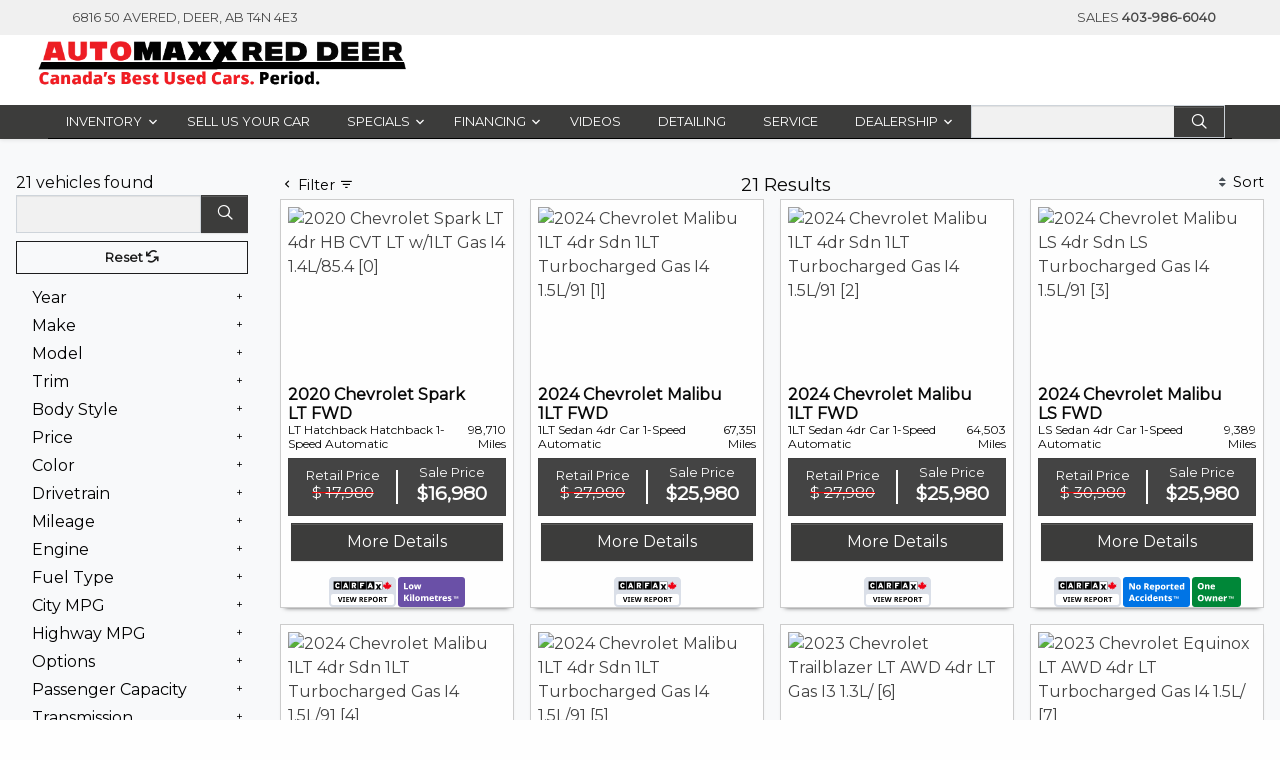

--- FILE ---
content_type: text/html; charset=UTF-8
request_url: https://www.automaxxreddeer.com/inventory/Used-Chevrolet/
body_size: 55117
content:
<!DOCTYPE html><html
lang="en"><head>
 <script id="third-party-scripts-raw" type="application/json">[{"third_party_script__is_active":"active","third_party_script__type":"default","third_party_script__placement":"footer","third_party_script__page":"all","third_party_script__defer":"true","third_party_script__title":"AutoVerify ","third_party_script__description":"1\/24, Chris F, AutoVerify ","third_party_script__code":"<!-- Insert these scripts at the bottom of the HTML, but before body tag -->\n\n<script async defer src=\"https:\/\/sdk.autoverify.com\/45a3fa91-c1bf-4fb5-aa80-a844c585cadf\/09cacecf-35b6-4843-960b-77da24071ab2\/sdk.min.js\"><\/script>","third_party_noscript__code":"","third_party_meta_tag__code":""},{"third_party_script__is_active":"active","third_party_script__type":"default","third_party_script__placement":"footer","third_party_script__page":"all","third_party_script__defer":"true","third_party_script__title":"GSC - 01\/24\/23 - RHS","third_party_script__description":"GSC - 01\/24\/23 - RHS","third_party_script__code":"","third_party_noscript__code":"","third_party_meta_tag__code":"<meta name=\"google-site-verification\" content=\"bp79OKTBDMwqj0YaiG8QvtBlKmkgt0yhfX8HMMG_bs8\" \/>"},{"third_party_script__is_active":"active","third_party_script__type":"default","third_party_script__placement":"footer","third_party_script__page":"all","third_party_script__defer":"true","third_party_script__title":"GA Script","third_party_script__description":"2\/8 Chris F Automaxx GA ","third_party_script__code":"<!-- Google tag (gtag.js) -->\n<script async src=\"https:\/\/www.googletagmanager.com\/gtag\/js?id=UA-32799517-10\"><\/script>\n<script>\n  window.dataLayer = window.dataLayer || [];\n  function gtag(){dataLayer.push(arguments);}\n  gtag('js', new Date());\n\n  gtag('config', 'UA-32799517-10');\n<\/script>","third_party_noscript__code":"","third_party_meta_tag__code":""},{"third_party_script__is_active":"active","third_party_script__type":"default","third_party_script__placement":"head","third_party_script__page":"all","third_party_script__defer":"false","third_party_script__title":"Automaxx GTM ","third_party_script__description":"2\/14 Chris F Automaxx GTM ","third_party_script__code":"<!-- Google Tag Manager -->\n<script>(function(w,d,s,l,i){w[l]=w[l]||[];w[l].push({'gtm.start':\nnew Date().getTime(),event:'gtm.js'});var f=d.getElementsByTagName(s)[0],\nj=d.createElement(s),dl=l!='dataLayer'?'&l='+l:'';j.async=true;j.src=\n'https:\/\/www.googletagmanager.com\/gtm.js?id='+i+dl;f.parentNode.insertBefore(j,f);\n})(window,document,'script','dataLayer','GTM-WHN64DX');<\/script>\n<!-- End Google Tag Manager -->","third_party_noscript__code":"<!-- Google Tag Manager (noscript) -->\n<noscript><iframe src=\"https:\/\/www.googletagmanager.com\/ns.html?id=GTM-WHN64DX\"\nheight=\"0\" width=\"0\" style=\"display:none;visibility:hidden\"><\/iframe><\/noscript>\n<!-- End Google Tag Manager (noscript) -->","third_party_meta_tag__code":""},{"third_party_script__is_active":"active","third_party_script__type":"default","third_party_script__placement":"footer","third_party_script__page":"all","third_party_script__defer":"true","third_party_script__title":"TradePending","third_party_script__description":"2\/16\nGF\nhttps:\/\/fox.atlassian.net\/browse\/FE-27407","third_party_script__code":"<script src=\"https:\/\/plugin.tradepending.com\/v5\/snap-bxyvHj9uwirhXfAoy.js\"><\/script>","third_party_noscript__code":"","third_party_meta_tag__code":""},{"third_party_script__is_active":"active","third_party_script__type":"default","third_party_script__placement":"footer","third_party_script__page":"all","third_party_script__defer":"true","third_party_script__title":"AVA Credit","third_party_script__description":"dh 1\/25\/24 https:\/\/fox.atlassian.net\/jira\/servicedesk\/projects\/FE\/queues\/custom\/28\/FE-35869","third_party_script__code":"<script src=\"https:\/\/assets.askava.ai\/v2\/api.js?widgetId=d49f0e25dc0b&features=modal,customCta\" async defer><\/script>","third_party_noscript__code":"","third_party_meta_tag__code":""},{"third_party_script__is_active":"active","third_party_script__type":"default","third_party_script__placement":"head","third_party_script__page":"all","third_party_script__defer":"false","third_party_script__title":"Dealership Google Tag Manager ","third_party_script__description":"IR 10\/16\/24 \nhttps:\/\/foxdealer.lightning.force.com\/lightning\/r\/Case\/500Qp00000U7YoTIAV\/view","third_party_script__code":"<!-- Google tag (gtag.js) --> <script async src=\"https:\/\/www.googletagmanager.com\/gtag\/js?id=G-DRRGN00T24\"><\/script> <script> window.dataLayer = window.dataLayer || []; function gtag(){dataLayer.push(arguments);} gtag('js', new Date()); gtag('config', 'G-DRRGN00T24'); <\/script>","third_party_noscript__code":"","third_party_meta_tag__code":""}]</script> <meta
charset="utf-8"><meta
http-equiv="X-UA-Compatible" content="IE=edge"><meta
name="viewport" content="width=device-width, initial-scale=1"><link
rel="icon" href="https://foxdealersites.com/favicon.ico" sizes="32x32" /><title>21 Used CHEVROLET cars, trucks, and SUVs in Stock serving Calgary, Red Deer &amp; Edmonton, AB</title>
 <script data-category="statistics">const params=new URLSearchParams(window.location.search);const hasNoFdiGtm=params.has('noFdiGtm');if(!hasNoFdiGtm){(function(w,d,s,l,i){w[l]=w[l]||[];w[l].push({'gtm.start':new Date().getTime(),event:'gtm.js'});var f=d.getElementsByTagName(s)[0],j=d.createElement(s),dl=l!='dataLayer'?'&l='+l:'';j.async=true;j.src='https://www.googletagmanager.com/gtm.js?id='+i+dl;f.parentNode.insertBefore(j,f);})(window,document,'script','dataLayer','GTM-N3TKB8M');}</script> <meta
property="og:image" content="https://static.foxdealer.com/936/2023/01/RedDeerLogoBLK.png?w=550" /><link
rel="preconnect" href="https://www.google-analytics.com"><link
rel="preconnect"  href="https://acsbap.com/"  /><link
href="https://fonts.googleapis.com/css?family=Montserrat&display=swap" rel="stylesheet"><link
rel="preconnect" href="https://static.foxdealer.com" /><meta
name="google-site-verification" content="bp79OKTBDMwqj0YaiG8QvtBlKmkgt0yhfX8HMMG_bs8" /> <script>function decodeHtmlEntities(html){const parser=new DOMParser();const doc=parser.parseFromString(html,'text/html');return doc.documentElement.textContent;}
const fdi_add_ada_script='on';const shouldAddAdaScript=fdi_add_ada_script==='on'
if(shouldAddAdaScript){const raw_ada_settings='';const decoded=decodeHtmlEntities(raw_ada_settings);const parsed=JSON.parse(typeof decoded==='string'&&decoded!==""?decoded:'{}');window.addEventListener('load',()=>{const ada_script=document.createElement('script');const body_element=document.getElementsByTagName('body')[0];ada_script.src='https://acsbapp.com/apps/app/dist/js/app.js';ada_script.async=true;ada_script.defer=true;(typeof body_element==='undefined'?document.getElementsByTagName('html')[0]:body_element).appendChild(ada_script);ada_script.onload=function(){acsbJS.init({statementLink:'',feedbackLink:'',footerHtml:'',hideMobile:parsed.fdi_ada_hideMobile?parsed.fdi_ada_hideMobile:'false',hideTrigger:parsed.fdi_ada_hideTrigger?parsed.fdi_ada_hideTrigger:'false',handleJquery:false,language:parsed.fdi_ada_language?parsed.fdi_ada_language:'en',position:parsed.fdi_ada_position?parsed.fdi_ada_position:'right',leadColor:parsed.fdi_ada_leadColor?parsed.fdi_ada_leadColor:'#146ff8',triggerColor:parsed.fdi_ada_triggerColor?parsed.fdi_ada_triggerColor:'#146ff8',triggerRadius:parsed.fdi_ada_triggerRadius?parsed.fdi_ada_triggerRadius:'50%',triggerPositionX:parsed.fdi_ada_triggerPositionX?parsed.fdi_ada_triggerPositionX:'right',triggerPositionY:parsed.fdi_ada_triggerPositionY?parsed.fdi_ada_triggerPositionY:'bottom',triggerIcon:'default',triggerSize:parsed.fdi_ada_triggerSize?parsed.fdi_ada_triggerSize:'medium',triggerOffsetX:parsed.fdi_ada_triggerOffsetX?parsed.fdi_ada_triggerOffsetX:20,triggerOffsetY:parsed.fdi_ada_triggerOffsetY?parsed.fdi_ada_triggerOffsetY:20,usefulLinks:{},mobile:{triggerSize:parsed.fdi_ada_mobileTriggerSize?parsed.fdi_ada_mobileTriggerSize:'small',triggerPositionX:parsed.fdi_ada_mobileTriggerPositionX?parsed.fdi_ada_mobileTriggerPositionX:'right',triggerPositionY:parsed.fdi_ada_mobileTriggerPositionY?parsed.fdi_ada_mobileTriggerPositionY:'bottom',triggerOffsetX:parsed.fdi_ada_mobileTriggerOffsetX?parsed.fdi_ada_mobileTriggerOffsetX:0,triggerOffsetY:parsed.fdi_ada_mobileTriggerOffsetY?parsed.fdi_ada_mobileTriggerOffsetY:0,triggerRadius:parsed.fdi_ada_mobileTriggerRadius?parsed.fdi_ada_mobileTriggerRadius:'0',}});};})}</script><script>window.addEventListener('load',()=>{console.log('-- Initializing CrazyEgg')
const pageScripts=document.getElementsByTagName("script");const existingScript=Array.from(document.getElementsByTagName("script")).find(scr=>scr.src.match(/crazyegg/ig))
const existingLink=Array.from(document.getElementsByTagName('link')).find(link=>link.href.match(/crazyegg/ig))
if(existingScript||!existingLink)return
const firstScript=pageScripts[0]
const crazyEggScript=document.createElement("script");crazyEggScript.src=existingLink.href;crazyEggScript.async=true;crazyEggScript.type="text/javascript";firstScript.parentNode.insertBefore(crazyEggScript,firstScript)});</script>  <script>(function(w,d,s,l,i){w[l]=w[l]||[];w[l].push({'gtm.start':new Date().getTime(),event:'gtm.js'});var f=d.getElementsByTagName(s)[0],j=d.createElement(s),dl=l!='dataLayer'?'&l='+l:'';j.async=true;j.src='https://www.googletagmanager.com/gtm.js?id='+i+dl;f.parentNode.insertBefore(j,f);})(window,document,'script','dataLayer','GTM-WHN64DX');</script> 
 <script async src="https://www.googletagmanager.com/gtag/js?id=G-DRRGN00T24"></script> <script>window.dataLayer=window.dataLayer||[];function gtag(){dataLayer.push(arguments);}gtag('js',new Date());gtag('config','G-DRRGN00T24');</script> <meta
name='robots' content='index, follow, max-image-preview:large, max-snippet:-1, max-video-preview:-1' /><meta
name="description" content="Browse our great selection of 21 Used Chevrolet cars, trucks, and SUVs in the Automaxx Reddeer online inventory. ()" /><link
rel="canonical" href="https://www.automaxxreddeer.com/inventory/used-chevrolet/" /><meta
property="og:locale" content="en_US" /><meta
property="og:type" content="website" /><meta
property="og:site_name" content="Automaxx Reddeer" /><meta
name="twitter:card" content="summary_large_image" /> <script type="application/ld+json" class="yoast-schema-graph">{"@context":"https://schema.org","@graph":[{"@type":"WebSite","@id":"https://automaxxreddeer.foxdealersites.com/#website","url":"https://automaxxreddeer.foxdealersites.com/","name":"Automaxx Reddeer","description":"Automaxx Red Deer - Canada&#039;s Best Used Cars. Period.","potentialAction":[{"@type":"SearchAction","target":{"@type":"EntryPoint","urlTemplate":"https://automaxxreddeer.foxdealersites.com/?s={search_term_string}"},"query-input":{"@type":"PropertyValueSpecification","valueRequired":true,"valueName":"search_term_string"}}],"inLanguage":"en-US"},{"@type":"AutoDealer","@id":"https://www.automaxxreddeer.com/#organization","name":"Automaxx Reddeer","url":"https://www.automaxxreddeer.com","sameAs":[],"logo":"https://static.foxdealer.com/936/2023/01/RedDeerLogoBLK.png","image":"https://static.foxdealer.com/936/2023/01/RedDeerLogoBLK.png","location":{"@type":"Place"},"address":{"@type":"PostalAddress","addressLocality":"Deer","addressRegion":"AB","postalCode":"T4N 4E3","addressCountry":"CA","streetAddress":"6816 50 AveRed"},"telephone":"403-986-6040","priceRange":"$14980 - $114980","openingHours":["Mo, Tu, We, Th 09:00 - 19:00","Fr 09:00 - 18:00","Sa 10:00 - 17:00"],"geo":{"@type":"GeoCoordinates","latitude":"52.29301890000001","longitude":"-113.8148188"}},{"@type":"BreadcrumbList","itemListElement":[{"@type":"ListItem","position":1,"item":{"@type":"WebPage","@id":"https://www.automaxxreddeer.com","url":"https://www.automaxxreddeer.com","name":"Home"}},{"@type":"ListItem","position":2,"item":{"@type":"WebPage","@id":"https://www.automaxxreddeer.com/inventory","url":"https://www.automaxxreddeer.com/inventory","name":"Inventory"}},{"@type":"ListItem","position":3,"item":{"@type":"WebPage","@id":"https://www.automaxxreddeer.com/inventory/Used-Chevrolet","url":"https://www.automaxxreddeer.com/inventory/Used-Chevrolet","name":"Used Chevrolet"}}]}]}</script> <link
rel='dns-prefetch' href='//www.automaxxreddeer.com' /><link
rel='dns-prefetch' href='//maps.googleapis.com' /><link
rel='dns-prefetch' href='//static.foxdealer.com' /> <script type="text/javascript">window._wpemojiSettings={"baseUrl":"https:\/\/s.w.org\/images\/core\/emoji\/15.0.3\/72x72\/","ext":".png","svgUrl":"https:\/\/s.w.org\/images\/core\/emoji\/15.0.3\/svg\/","svgExt":".svg","source":{"concatemoji":"https:\/\/www.automaxxreddeer.com\/wp-includes\/js\/wp-emoji-release.min.js?ver=6.6.2"}};
/*! This file is auto-generated */
!function(i,n){var o,s,e;function c(e){try{var t={supportTests:e,timestamp:(new Date).valueOf()};sessionStorage.setItem(o,JSON.stringify(t))}catch(e){}}function p(e,t,n){e.clearRect(0,0,e.canvas.width,e.canvas.height),e.fillText(t,0,0);var t=new Uint32Array(e.getImageData(0,0,e.canvas.width,e.canvas.height).data),r=(e.clearRect(0,0,e.canvas.width,e.canvas.height),e.fillText(n,0,0),new Uint32Array(e.getImageData(0,0,e.canvas.width,e.canvas.height).data));return t.every(function(e,t){return e===r[t]})}function u(e,t,n){switch(t){case"flag":return n(e,"\ud83c\udff3\ufe0f\u200d\u26a7\ufe0f","\ud83c\udff3\ufe0f\u200b\u26a7\ufe0f")?!1:!n(e,"\ud83c\uddfa\ud83c\uddf3","\ud83c\uddfa\u200b\ud83c\uddf3")&&!n(e,"\ud83c\udff4\udb40\udc67\udb40\udc62\udb40\udc65\udb40\udc6e\udb40\udc67\udb40\udc7f","\ud83c\udff4\u200b\udb40\udc67\u200b\udb40\udc62\u200b\udb40\udc65\u200b\udb40\udc6e\u200b\udb40\udc67\u200b\udb40\udc7f");case"emoji":return!n(e,"\ud83d\udc26\u200d\u2b1b","\ud83d\udc26\u200b\u2b1b")}return!1}function f(e,t,n){var r="undefined"!=typeof WorkerGlobalScope&&self instanceof WorkerGlobalScope?new OffscreenCanvas(300,150):i.createElement("canvas"),a=r.getContext("2d",{willReadFrequently:!0}),o=(a.textBaseline="top",a.font="600 32px Arial",{});return e.forEach(function(e){o[e]=t(a,e,n)}),o}function t(e){var t=i.createElement("script");t.src=e,t.defer=!0,i.head.appendChild(t)}"undefined"!=typeof Promise&&(o="wpEmojiSettingsSupports",s=["flag","emoji"],n.supports={everything:!0,everythingExceptFlag:!0},e=new Promise(function(e){i.addEventListener("DOMContentLoaded",e,{once:!0})}),new Promise(function(t){var n=function(){try{var e=JSON.parse(sessionStorage.getItem(o));if("object"==typeof e&&"number"==typeof e.timestamp&&(new Date).valueOf()<e.timestamp+604800&&"object"==typeof e.supportTests)return e.supportTests}catch(e){}return null}();if(!n){if("undefined"!=typeof Worker&&"undefined"!=typeof OffscreenCanvas&&"undefined"!=typeof URL&&URL.createObjectURL&&"undefined"!=typeof Blob)try{var e="postMessage("+f.toString()+"("+[JSON.stringify(s),u.toString(),p.toString()].join(",")+"));",r=new Blob([e],{type:"text/javascript"}),a=new Worker(URL.createObjectURL(r),{name:"wpTestEmojiSupports"});return void(a.onmessage=function(e){c(n=e.data),a.terminate(),t(n)})}catch(e){}c(n=f(s,u,p))}t(n)}).then(function(e){for(var t in e)n.supports[t]=e[t],n.supports.everything=n.supports.everything&&n.supports[t],"flag"!==t&&(n.supports.everythingExceptFlag=n.supports.everythingExceptFlag&&n.supports[t]);n.supports.everythingExceptFlag=n.supports.everythingExceptFlag&&!n.supports.flag,n.DOMReady=!1,n.readyCallback=function(){n.DOMReady=!0}}).then(function(){return e}).then(function(){var e;n.supports.everything||(n.readyCallback(),(e=n.source||{}).concatemoji?t(e.concatemoji):e.wpemoji&&e.twemoji&&(t(e.twemoji),t(e.wpemoji)))}))}((window,document),window._wpemojiSettings);</script> <link
rel='stylesheet' id='fdi_header_minify_css-css' href='https://www.automaxxreddeer.com/fdi_minify/hstyles_minify.css?path=eNpLtDK0qs60MrAutjIyt1IqKE3KyUzWLy6pzEkt1k8uyizJTE7M0StOLi5Wsq4FXDBS8Q-S&#038;time=1768436838' type='text/css' media='' /><style id='wp-emoji-styles-inline-css' type='text/css'>img.wp-smiley,img.emoji{display:inline !important;border:none !important;box-shadow:none !important;height:1em !important;width:1em !important;margin:0
0.07em !important;vertical-align:-0.1em !important;background:none !important;padding:0
!important}</style><style id='classic-theme-styles-inline-css' type='text/css'>
/*! This file is auto-generated */
.wp-block-button__link{color:#fff;background-color:#32373c;border-radius:9999px;box-shadow:none;text-decoration:none;padding:calc(.667em + 2px) calc(1.333em+2px);font-size:1.125em}.wp-block-file__button{background:#32373c;color:#fff;text-decoration:none}</style><style id='global-styles-inline-css' type='text/css'>:root{--wp--preset--aspect-ratio--square:1;--wp--preset--aspect-ratio--4-3:4/3;--wp--preset--aspect-ratio--3-4:3/4;--wp--preset--aspect-ratio--3-2:3/2;--wp--preset--aspect-ratio--2-3:2/3;--wp--preset--aspect-ratio--16-9:16/9;--wp--preset--aspect-ratio--9-16:9/16;--wp--preset--color--black:#000;--wp--preset--color--cyan-bluish-gray:#abb8c3;--wp--preset--color--white:#fff;--wp--preset--color--pale-pink:#f78da7;--wp--preset--color--vivid-red:#cf2e2e;--wp--preset--color--luminous-vivid-orange:#ff6900;--wp--preset--color--luminous-vivid-amber:#fcb900;--wp--preset--color--light-green-cyan:#7bdcb5;--wp--preset--color--vivid-green-cyan:#00d084;--wp--preset--color--pale-cyan-blue:#8ed1fc;--wp--preset--color--vivid-cyan-blue:#0693e3;--wp--preset--color--vivid-purple:#9b51e0;--wp--preset--gradient--vivid-cyan-blue-to-vivid-purple:linear-gradient(135deg,rgba(6,147,227,1) 0%,rgb(155,81,224) 100%);--wp--preset--gradient--light-green-cyan-to-vivid-green-cyan:linear-gradient(135deg,rgb(122,220,180) 0%,rgb(0,208,130) 100%);--wp--preset--gradient--luminous-vivid-amber-to-luminous-vivid-orange:linear-gradient(135deg,rgba(252,185,0,1) 0%,rgba(255,105,0,1) 100%);--wp--preset--gradient--luminous-vivid-orange-to-vivid-red:linear-gradient(135deg,rgba(255,105,0,1) 0%,rgb(207,46,46) 100%);--wp--preset--gradient--very-light-gray-to-cyan-bluish-gray:linear-gradient(135deg,rgb(238,238,238) 0%,rgb(169,184,195) 100%);--wp--preset--gradient--cool-to-warm-spectrum:linear-gradient(135deg,rgb(74,234,220) 0%,rgb(151,120,209) 20%,rgb(207,42,186) 40%,rgb(238,44,130) 60%,rgb(251,105,98) 80%,rgb(254,248,76) 100%);--wp--preset--gradient--blush-light-purple:linear-gradient(135deg,rgb(255,206,236) 0%,rgb(152,150,240) 100%);--wp--preset--gradient--blush-bordeaux:linear-gradient(135deg,rgb(254,205,165) 0%,rgb(254,45,45) 50%,rgb(107,0,62) 100%);--wp--preset--gradient--luminous-dusk:linear-gradient(135deg,rgb(255,203,112) 0%,rgb(199,81,192) 50%,rgb(65,88,208) 100%);--wp--preset--gradient--pale-ocean:linear-gradient(135deg,rgb(255,245,203) 0%,rgb(182,227,212) 50%,rgb(51,167,181) 100%);--wp--preset--gradient--electric-grass:linear-gradient(135deg,rgb(202,248,128) 0%,rgb(113,206,126) 100%);--wp--preset--gradient--midnight:linear-gradient(135deg,rgb(2,3,129) 0%,rgb(40,116,252) 100%);--wp--preset--font-size--small:13px;--wp--preset--font-size--medium:20px;--wp--preset--font-size--large:36px;--wp--preset--font-size--x-large:42px;--wp--preset--spacing--20:0.44rem;--wp--preset--spacing--30:0.67rem;--wp--preset--spacing--40:1rem;--wp--preset--spacing--50:1.5rem;--wp--preset--spacing--60:2.25rem;--wp--preset--spacing--70:3.38rem;--wp--preset--spacing--80:5.06rem;--wp--preset--shadow--natural:6px 6px 9px rgba(0, 0, 0, 0.2);--wp--preset--shadow--deep:12px 12px 50px rgba(0, 0, 0, 0.4);--wp--preset--shadow--sharp:6px 6px 0px rgba(0, 0, 0, 0.2);--wp--preset--shadow--outlined:6px 6px 0px -3px rgba(255, 255, 255, 1), 6px 6px rgba(0, 0, 0, 1);--wp--preset--shadow--crisp:6px 6px 0px rgba(0,0,0,1)}:where(.is-layout-flex){gap:0.5em}:where(.is-layout-grid){gap:0.5em}body .is-layout-flex{display:flex}.is-layout-flex{flex-wrap:wrap;align-items:center}.is-layout-flex>:is(*,div){margin:0}body .is-layout-grid{display:grid}.is-layout-grid>:is(*,div){margin:0}:where(.wp-block-columns.is-layout-flex){gap:2em}:where(.wp-block-columns.is-layout-grid){gap:2em}:where(.wp-block-post-template.is-layout-flex){gap:1.25em}:where(.wp-block-post-template.is-layout-grid){gap:1.25em}.has-black-color{color:var(--wp--preset--color--black) !important}.has-cyan-bluish-gray-color{color:var(--wp--preset--color--cyan-bluish-gray) !important}.has-white-color{color:var(--wp--preset--color--white) !important}.has-pale-pink-color{color:var(--wp--preset--color--pale-pink) !important}.has-vivid-red-color{color:var(--wp--preset--color--vivid-red) !important}.has-luminous-vivid-orange-color{color:var(--wp--preset--color--luminous-vivid-orange) !important}.has-luminous-vivid-amber-color{color:var(--wp--preset--color--luminous-vivid-amber) !important}.has-light-green-cyan-color{color:var(--wp--preset--color--light-green-cyan) !important}.has-vivid-green-cyan-color{color:var(--wp--preset--color--vivid-green-cyan) !important}.has-pale-cyan-blue-color{color:var(--wp--preset--color--pale-cyan-blue) !important}.has-vivid-cyan-blue-color{color:var(--wp--preset--color--vivid-cyan-blue) !important}.has-vivid-purple-color{color:var(--wp--preset--color--vivid-purple) !important}.has-black-background-color{background-color:var(--wp--preset--color--black) !important}.has-cyan-bluish-gray-background-color{background-color:var(--wp--preset--color--cyan-bluish-gray) !important}.has-white-background-color{background-color:var(--wp--preset--color--white) !important}.has-pale-pink-background-color{background-color:var(--wp--preset--color--pale-pink) !important}.has-vivid-red-background-color{background-color:var(--wp--preset--color--vivid-red) !important}.has-luminous-vivid-orange-background-color{background-color:var(--wp--preset--color--luminous-vivid-orange) !important}.has-luminous-vivid-amber-background-color{background-color:var(--wp--preset--color--luminous-vivid-amber) !important}.has-light-green-cyan-background-color{background-color:var(--wp--preset--color--light-green-cyan) !important}.has-vivid-green-cyan-background-color{background-color:var(--wp--preset--color--vivid-green-cyan) !important}.has-pale-cyan-blue-background-color{background-color:var(--wp--preset--color--pale-cyan-blue) !important}.has-vivid-cyan-blue-background-color{background-color:var(--wp--preset--color--vivid-cyan-blue) !important}.has-vivid-purple-background-color{background-color:var(--wp--preset--color--vivid-purple) !important}.has-black-border-color{border-color:var(--wp--preset--color--black) !important}.has-cyan-bluish-gray-border-color{border-color:var(--wp--preset--color--cyan-bluish-gray) !important}.has-white-border-color{border-color:var(--wp--preset--color--white) !important}.has-pale-pink-border-color{border-color:var(--wp--preset--color--pale-pink) !important}.has-vivid-red-border-color{border-color:var(--wp--preset--color--vivid-red) !important}.has-luminous-vivid-orange-border-color{border-color:var(--wp--preset--color--luminous-vivid-orange) !important}.has-luminous-vivid-amber-border-color{border-color:var(--wp--preset--color--luminous-vivid-amber) !important}.has-light-green-cyan-border-color{border-color:var(--wp--preset--color--light-green-cyan) !important}.has-vivid-green-cyan-border-color{border-color:var(--wp--preset--color--vivid-green-cyan) !important}.has-pale-cyan-blue-border-color{border-color:var(--wp--preset--color--pale-cyan-blue) !important}.has-vivid-cyan-blue-border-color{border-color:var(--wp--preset--color--vivid-cyan-blue) !important}.has-vivid-purple-border-color{border-color:var(--wp--preset--color--vivid-purple) !important}.has-vivid-cyan-blue-to-vivid-purple-gradient-background{background:var(--wp--preset--gradient--vivid-cyan-blue-to-vivid-purple) !important}.has-light-green-cyan-to-vivid-green-cyan-gradient-background{background:var(--wp--preset--gradient--light-green-cyan-to-vivid-green-cyan) !important}.has-luminous-vivid-amber-to-luminous-vivid-orange-gradient-background{background:var(--wp--preset--gradient--luminous-vivid-amber-to-luminous-vivid-orange) !important}.has-luminous-vivid-orange-to-vivid-red-gradient-background{background:var(--wp--preset--gradient--luminous-vivid-orange-to-vivid-red) !important}.has-very-light-gray-to-cyan-bluish-gray-gradient-background{background:var(--wp--preset--gradient--very-light-gray-to-cyan-bluish-gray) !important}.has-cool-to-warm-spectrum-gradient-background{background:var(--wp--preset--gradient--cool-to-warm-spectrum) !important}.has-blush-light-purple-gradient-background{background:var(--wp--preset--gradient--blush-light-purple) !important}.has-blush-bordeaux-gradient-background{background:var(--wp--preset--gradient--blush-bordeaux) !important}.has-luminous-dusk-gradient-background{background:var(--wp--preset--gradient--luminous-dusk) !important}.has-pale-ocean-gradient-background{background:var(--wp--preset--gradient--pale-ocean) !important}.has-electric-grass-gradient-background{background:var(--wp--preset--gradient--electric-grass) !important}.has-midnight-gradient-background{background:var(--wp--preset--gradient--midnight) !important}.has-small-font-size{font-size:var(--wp--preset--font-size--small) !important}.has-medium-font-size{font-size:var(--wp--preset--font-size--medium) !important}.has-large-font-size{font-size:var(--wp--preset--font-size--large) !important}.has-x-large-font-size{font-size:var(--wp--preset--font-size--x-large) !important}:where(.wp-block-post-template.is-layout-flex){gap:1.25em}:where(.wp-block-post-template.is-layout-grid){gap:1.25em}:where(.wp-block-columns.is-layout-flex){gap:2em}:where(.wp-block-columns.is-layout-grid){gap:2em}:root :where(.wp-block-pullquote){font-size:1.5em;line-height:1.6}</style> <script type="text/javascript" src="https://www.automaxxreddeer.com/fdi_minify/hscripts_minify.js?path=eNpLtDKyqs60MrAutjIxtlIqKE3KyUzWL04uyiwoKdZPS8nUK9ArycgsStEtSCwqqdSFyuhlFStZZ1oZArUZm2Now6WhFlwwNhcm8w,,&amp;time=1768442322" id="fdi_header_minify_js-js"></script> <script type="text/javascript" src="https://www.automaxxreddeer.com/wp-includes/js/jquery/jquery.min.js?ver=3.7.1" id="jquery-core-js"></script> <script type="text/javascript" src="https://www.automaxxreddeer.com/wp-includes/js/jquery/jquery-migrate.min.js?ver=3.4.1" id="jquery-migrate-js"></script> <link
rel="https://api.w.org/" href="https://www.automaxxreddeer.com/wp-json/" /><link
rel="EditURI" type="application/rsd+xml" title="RSD" href="https://www.automaxxreddeer.com/xmlrpc.php?rsd" /><meta
name="generator" content="WordPress 6.6.2" /><link
rel="prefetch" href="//script.crazyegg.com/pages/scripts/0064/3225.js?491416" as="script"><style>@media only screen and (max-width: 768px){#wpadminbar #wp-admin-bar-fdi_foxdealer_tools{display:block !important;margin-left:10px;background:#232323;width:120px;text-align:center}}</style><script>(function(i,s,o,g,r,a,m){i['GoogleAnalyticsObject']=r;i[r]=i[r]||function(){(i[r].q=i[r].q||[]).push(arguments)},i[r].l=1*new Date();a=s.createElement(o),m=s.getElementsByTagName(o)[0];a.async=1;a.src=g;m.parentNode.insertBefore(a,m)})(window,document,'script','//www.google-analytics.com/analytics.js','ga');ga('create','UA-254879791-1','auto');ga('send','pageview');ga('create','UA-141194282-1','auto',{'name':'fditrkA'});ga('fditrkA.send','pageview');</script> </head><body
class="no-js archive  " data-instant-allow-query-string> <script>window.fdi_dataLayer_page_info_available_meta={"option_package":[],"fueltype":{"field_name":"fueltype","printable_name":"Fuel Type","list":[{"count":3,"display_name":"Diesel Fuel","selected":false,"item":"Diesel Fuel"},{"count":18,"display_name":"Gasoline Fuel","selected":false,"item":"Gasoline Fuel"}]},"year":{"field_name":"year","printable_name":"Year","list":[{"count":1,"display_name":2018,"selected":false,"item":2018},{"count":2,"display_name":2020,"selected":false,"item":2020},{"count":1,"display_name":2021,"selected":false,"item":2021},{"count":4,"display_name":2022,"selected":false,"item":2022},{"count":6,"display_name":2023,"selected":false,"item":2023},{"count":7,"display_name":2024,"selected":false,"item":2024}]},"body":{"field_name":"body","printable_name":"Body Style","list":[{"count":1,"display_name":"2dr Car","selected":false,"item":"2dr Car"},{"count":5,"display_name":"4dr Car","selected":false,"item":"4dr Car"},{"count":1,"display_name":"Convertible","selected":false,"item":"Convertible"},{"count":6,"display_name":"Crew Cab Pickup","selected":false,"item":"Crew Cab Pickup"},{"count":1,"display_name":"Extended Cab Pickup","selected":false,"item":"Extended Cab Pickup"},{"count":2,"display_name":"Hatchback","selected":false,"item":"Hatchback"},{"count":5,"display_name":"Sport Utility","selected":false,"item":"Sport Utility"}]},"lease_payment":[],"trim":{"field_name":"trim","printable_name":"Trim","list":[{"count":5,"display_name":"1LT","selected":false,"item":"1LT"},{"count":1,"display_name":"3LT","selected":false,"item":"3LT"},{"count":1,"display_name":"Custom Trail Boss","selected":false,"item":"Custom Trail Boss"},{"count":1,"display_name":"High Country","selected":false,"item":"High Country"},{"count":3,"display_name":"LS","selected":false,"item":"LS"},{"count":8,"display_name":"LT","selected":false,"item":"LT"},{"count":1,"display_name":"LT Trail Boss","selected":false,"item":"LT Trail Boss"},{"count":1,"display_name":"LTZ","selected":false,"item":"LTZ"}]},"model":{"field_name":"model","printable_name":"Model","list":[{"count":1,"display_name":"Blazer","selected":false,"item":"Blazer"},{"count":1,"display_name":"Camaro","selected":false,"item":"Camaro"},{"count":1,"display_name":"Corvette","selected":false,"item":"Corvette"},{"count":1,"display_name":"Equinox","selected":false,"item":"Equinox"},{"count":5,"display_name":"Malibu","selected":false,"item":"Malibu"},{"count":2,"display_name":"Silverado 1500","selected":false,"item":"Silverado 1500"},{"count":1,"display_name":"Silverado 2500HD","selected":false,"item":"Silverado 2500HD"},{"count":4,"display_name":"Silverado 3500HD","selected":false,"item":"Silverado 3500HD"},{"count":2,"display_name":"Spark","selected":false,"item":"Spark"},{"count":1,"display_name":"Suburban","selected":false,"item":"Suburban"},{"count":1,"display_name":"Trailblazer","selected":false,"item":"Trailblazer"},{"count":1,"display_name":"Trax","selected":false,"item":"Trax"}]},"applied_lease_payment":{"field_name":"applied_lease_payment","printable_name":"Applied Lease Payment","list":{"min":0,"max":0}},"applied_finance_payment":{"field_name":"applied_finance_payment","printable_name":"Applied Finance Payment","list":{"min":0,"max":0}},"comment5":{"field_name":"comment5","printable_name":"Status","list":[{"count":21,"display_name":"","selected":false,"item":""}]},"comment4":{"field_name":"comment4","printable_name":"Box Size","list":[{"count":1,"display_name":"16TH AVE","selected":false,"item":"16TH AVE"},{"count":13,"display_name":"MAIN","selected":false,"item":"MAIN"},{"count":7,"display_name":"RED DEER","selected":false,"item":"RED DEER"}]},"engdescription":{"field_name":"engdescription","printable_name":"Engine","list":[{"count":1,"display_name":"Gas I3 1.3L\/","selected":false,"item":"Gas I3 1.3L\/"},{"count":2,"display_name":"Gas I4 1.4L\/85.4","selected":false,"item":"Gas I4 1.4L\/85.4"},{"count":1,"display_name":"Gas I4 2.0L\/","selected":false,"item":"Gas I4 2.0L\/"},{"count":1,"display_name":"Gas V8 5.3L\/","selected":false,"item":"Gas V8 5.3L\/"},{"count":1,"display_name":"Gas V8 6.2L\/","selected":false,"item":"Gas V8 6.2L\/"},{"count":2,"display_name":"Gas V8 6.6L\/","selected":false,"item":"Gas V8 6.6L\/"},{"count":1,"display_name":"Gas V8 6.6L\/400","selected":false,"item":"Gas V8 6.6L\/400"},{"count":1,"display_name":"Turbocharged Diesel I6 3.0L\/","selected":false,"item":"Turbocharged Diesel I6 3.0L\/"},{"count":2,"display_name":"Turbocharged Diesel V8 6.6L\/","selected":false,"item":"Turbocharged Diesel V8 6.6L\/"},{"count":1,"display_name":"Turbocharged Gas 4-Cyl 1.4L\/","selected":false,"item":"Turbocharged Gas 4-Cyl 1.4L\/"},{"count":1,"display_name":"Turbocharged Gas I4 1.5L\/","selected":false,"item":"Turbocharged Gas I4 1.5L\/"},{"count":5,"display_name":"Turbocharged Gas I4 1.5L\/91","selected":false,"item":"Turbocharged Gas I4 1.5L\/91"},{"count":1,"display_name":"Turbocharged Gas I4 2.0L\/","selected":false,"item":"Turbocharged Gas I4 2.0L\/"},{"count":1,"display_name":"Turbocharged Gas I4 2.7L\/166","selected":false,"item":"Turbocharged Gas I4 2.7L\/166"}]},"comment1":{"field_name":"comment1","printable_name":"Roof Type","list":[{"count":2,"display_name":"","selected":false,"item":""},{"count":18,"display_name":"Push","selected":false,"item":"Push"},{"count":1,"display_name":"PUSH","selected":false,"item":"PUSH"}]},"drivetrain":{"field_name":"drivetrain","printable_name":"Drivetrain","list":[{"count":8,"display_name":"4WD","selected":false,"item":"4WD"},{"count":4,"display_name":"AWD","selected":false,"item":"AWD"},{"count":7,"display_name":"FWD","selected":false,"item":"FWD"},{"count":2,"display_name":"RWD","selected":false,"item":"RWD"}]},"comment9":{"field_name":"comment9","printable_name":"Passenger Capacity","list":[{"count":1,"display_name":2,"selected":false,"item":2},{"count":3,"display_name":4,"selected":false,"item":4},{"count":10,"display_name":5,"selected":false,"item":5},{"count":6,"display_name":6,"selected":false,"item":6},{"count":1,"display_name":8,"selected":false,"item":8}]},"condition":{"field_name":"condition","printable_name":"Condition","list":[{"count":21,"display_name":"Used","selected":false,"item":"Used"}]},"wheelbase":{"field_name":"wheelbase","printable_name":"Wheelbase","list":[{"count":11,"display_name":"100 - 119.9","selected":false,"item":"100,119.9"},{"count":1,"display_name":"120 - 139.9","selected":false,"item":"120,139.9"},{"count":6,"display_name":"140 - 159.9","selected":false,"item":"140,159.9"},{"count":1,"display_name":"160 - 179.9","selected":false,"item":"160,179.9"}]},"intcolor":{"field_name":"intcolor","printable_name":"Interior Color","list":[{"count":21,"display_name":"","selected":false,"item":""}]},"sellingprice":{"field_name":"sellingprice","printable_name":"Price","list":[{"count":1,"display_name":"$15,000 - $19,999","selected":false,"item":"15000,20000"},{"count":7,"display_name":"$25,000 - $29,999","selected":false,"item":"25000,30000"},{"count":1,"display_name":"$30,000 - $34,999","selected":false,"item":"30000,35000"},{"count":3,"display_name":"$50,000 - $59,999","selected":false,"item":"50000,60000"},{"count":3,"display_name":"$60,000 - $69,999","selected":false,"item":"60000,70000"},{"count":1,"display_name":"$70,000 - $79,999","selected":false,"item":"70000,80000"},{"count":1,"display_name":"$100,000 and Over","selected":false,"item":"100000,1000000"}]},"extcolor":{"field_name":"extcolor","printable_name":"Color","list":[{"count":1,"display_name":"","selected":false,"item":""},{"count":2,"display_name":"Black","selected":false,"item":"Black"},{"count":3,"display_name":"Blue","selected":false,"item":"Blue"},{"count":4,"display_name":"Gray","selected":false,"item":"Gray"},{"count":1,"display_name":"Silver","selected":false,"item":"Silver"},{"count":10,"display_name":"White","selected":false,"item":"White"}]},"trans":{"field_name":"trans","printable_name":"Transmission","list":[{"count":21,"display_name":"Automatic","selected":false,"item":"Automatic"}]},"dealer_specials":[],"in_transit":{"field_name":"in_transit","printable_name":"Status","list":[{"count":21,"display_name":"In Stock","selected":false,"item":"In Stock"}]},"intupholstery":{"field_name":"intupholstery","printable_name":"Upholstery","list":[{"count":21,"display_name":"","selected":false,"item":""}]},"standardbody":{"field_name":"standardbody","printable_name":"Body Style","list":[{"count":1,"display_name":"Convertible","selected":false,"item":"Convertible"},{"count":1,"display_name":"Coupe","selected":false,"item":"Coupe"},{"count":2,"display_name":"Hatchback","selected":false,"item":"Hatchback"},{"count":7,"display_name":"Pickup","selected":false,"item":"Pickup"},{"count":5,"display_name":"Sedan","selected":false,"item":"Sedan"},{"count":5,"display_name":"SUV","selected":false,"item":"SUV"}]},"miles":{"field_name":"miles","printable_name":"Mileage","list":[{"count":1,"display_name":"10,000 Miles and Under","selected":false,"item":"0,10000"},{"count":1,"display_name":"10,000 - 25,000 Miles","selected":false,"item":"10000,25000"},{"count":1,"display_name":"25,000 - 50,000 Miles","selected":false,"item":"25000,50000"},{"count":6,"display_name":"50,000 - 75,000 Miles","selected":false,"item":"50000,75000"},{"count":12,"display_name":"75,000 Miles and Over","selected":false,"item":"75000,999999"}]},"dealername":{"field_name":"dealername","printable_name":"Location","list":[{"count":21,"display_name":"Automaxx Automotive","selected":false,"item":"Automaxx Automotive"}]},"msrp":{"field_name":"msrp","printable_name":"Price","list":[{"count":1,"display_name":"$15,000 - $19,999","selected":false,"item":"15000,20000"},{"count":4,"display_name":"$25,000 - $29,999","selected":false,"item":"25000,30000"},{"count":4,"display_name":"$30,000 - $34,999","selected":false,"item":"30000,35000"},{"count":2,"display_name":"$50,000 - $59,999","selected":false,"item":"50000,60000"},{"count":3,"display_name":"$60,000 - $69,999","selected":false,"item":"60000,70000"},{"count":2,"display_name":"$70,000 - $79,999","selected":false,"item":"70000,80000"},{"count":1,"display_name":"$100,000 and Over","selected":false,"item":"100000,1000000"}]},"priority_option":{"field_name":"priority_option","printable_name":"Options","list":[{"count":8,"display_name":"4 Wheel Drive","selected":false,"item":"4 Wheel Drive"},{"count":4,"display_name":"All Wheel Drive","selected":false,"item":"All Wheel Drive"},{"count":21,"display_name":"Anti Lock Braking System","selected":false,"item":"Anti Lock Braking System"},{"count":21,"display_name":"Back-Up Camera","selected":false,"item":"Back-Up Camera"},{"count":6,"display_name":"Backup Camera \/ Assist","selected":false,"item":"Backup Camera \/ Assist"},{"count":1,"display_name":"Bed Liner","selected":false,"item":"Bed Liner"},{"count":2,"display_name":"Blind Spot Monitor","selected":false,"item":"Blind Spot Monitor"},{"count":21,"display_name":"Bluetooth","selected":false,"item":"Bluetooth"},{"count":2,"display_name":"Cooled Seat(S)","selected":false,"item":"Cooled Seat(S)"},{"count":2,"display_name":"Cross-Traffic Alert","selected":false,"item":"Cross-Traffic Alert"},{"count":20,"display_name":"Cruise Control","selected":false,"item":"Cruise Control"},{"count":9,"display_name":"Heated Seats","selected":false,"item":"Heated Seats"},{"count":21,"display_name":"Keyless Entry","selected":false,"item":"Keyless Entry"},{"count":15,"display_name":"Keyless Start","selected":false,"item":"Keyless Start"},{"count":11,"display_name":"Lane Departure Warning","selected":false,"item":"Lane Departure Warning"},{"count":11,"display_name":"Lane Keeping Assist","selected":false,"item":"Lane Keeping Assist"},{"count":10,"display_name":"Multi-Zone A\/C","selected":false,"item":"Multi-Zone A\/C"},{"count":5,"display_name":"Navigation","selected":false,"item":"Navigation"},{"count":3,"display_name":"Power Folding Mirrors","selected":false,"item":"Power Folding Mirrors"},{"count":14,"display_name":"Power Seat(S)","selected":false,"item":"Power Seat(S)"},{"count":2,"display_name":"Premium Sound","selected":false,"item":"Premium Sound"},{"count":1,"display_name":"Rain Sensing Wipers","selected":false,"item":"Rain Sensing Wipers"},{"count":5,"display_name":"Rear A\/C","selected":false,"item":"Rear A\/C"},{"count":15,"display_name":"Remote Start","selected":false,"item":"Remote Start"},{"count":20,"display_name":"Satellite Radio","selected":false,"item":"Satellite Radio"},{"count":21,"display_name":"Smartphone Integration","selected":false,"item":"Smartphone Integration"},{"count":17,"display_name":"Steering Wheel Controls","selected":false,"item":"Steering Wheel Controls"},{"count":1,"display_name":"Third Row Seating","selected":false,"item":"Third Row Seating"},{"count":2,"display_name":"Universal Garage Door Opener","selected":false,"item":"Universal Garage Door Opener"},{"count":21,"display_name":"Wifi","selected":false,"item":"Wifi"}]},"int_colorgeneric":{"field_name":"int_colorgeneric","printable_name":"Interior Color","list":[{"count":21,"display_name":"","selected":false,"item":""}]},"extcolorgeneric":{"field_name":"extcolorgeneric","printable_name":"Color","list":[{"count":1,"display_name":"","selected":false,"item":""},{"count":2,"display_name":"Black","selected":false,"item":"Black"},{"count":3,"display_name":"Blue","selected":false,"item":"Blue"},{"count":4,"display_name":"Gray","selected":false,"item":"Gray"},{"count":1,"display_name":"Silver","selected":false,"item":"Silver"},{"count":10,"display_name":"White","selected":false,"item":"White"}]},"display_price":{"field_name":"display_price","printable_name":"Price","list":[{"count":1,"display_name":"$15,000 - $19,999","selected":false,"item":"15000,20000"},{"count":7,"display_name":"$25,000 - $29,999","selected":false,"item":"25000,30000"},{"count":1,"display_name":"$30,000 - $34,999","selected":false,"item":"30000,35000"},{"count":3,"display_name":"$50,000 - $59,999","selected":false,"item":"50000,60000"},{"count":3,"display_name":"$60,000 - $69,999","selected":false,"item":"60000,70000"},{"count":1,"display_name":"$70,000 - $79,999","selected":false,"item":"70000,80000"},{"count":1,"display_name":"$100,000 and Over","selected":false,"item":"100000,1000000"}]},"styledescription":{"field_name":"styledescription","printable_name":"Style Description","list":[{"count":1,"display_name":"2dr Cpe 1LT","selected":false,"item":"2dr Cpe 1LT"},{"count":1,"display_name":"2dr Stingray Conv W\/3LT","selected":false,"item":"2dr Stingray Conv W\/3LT"},{"count":2,"display_name":"4dr HB CVT LT W\/1LT","selected":false,"item":"4dr HB CVT LT W\/1LT"},{"count":4,"display_name":"4dr Sdn 1LT","selected":false,"item":"4dr Sdn 1LT"},{"count":1,"display_name":"4dr Sdn LS","selected":false,"item":"4dr Sdn LS"},{"count":1,"display_name":"4WD 4dr LS","selected":false,"item":"4WD 4dr LS"},{"count":1,"display_name":"4WD Crew Cab 147\" LT Trail Boss","selected":false,"item":"4WD Crew Cab 147\" LT Trail Boss"},{"count":1,"display_name":"4WD Crew Cab 157\" Custom Trail Boss","selected":false,"item":"4WD Crew Cab 157\" Custom Trail Boss"},{"count":1,"display_name":"4WD Crew Cab 159\" High Country","selected":false,"item":"4WD Crew Cab 159\" High Country"},{"count":1,"display_name":"4WD Crew Cab 159\" LT","selected":false,"item":"4WD Crew Cab 159\" LT"},{"count":1,"display_name":"4WD Crew Cab 159\" LTZ","selected":false,"item":"4WD Crew Cab 159\" LTZ"},{"count":1,"display_name":"4WD Crew Cab 172\" LT","selected":false,"item":"4WD Crew Cab 172\" LT"},{"count":1,"display_name":"4WD Double Cab 149\" LT","selected":false,"item":"4WD Double Cab 149\" LT"},{"count":1,"display_name":"AWD 4dr LS","selected":false,"item":"AWD 4dr LS"},{"count":3,"display_name":"AWD 4dr LT","selected":false,"item":"AWD 4dr LT"}]},"transdescription":{"field_name":"transdescription","printable_name":"Transmission","list":[{"count":7,"display_name":"1-Speed Automatic","selected":false,"item":"1-Speed Automatic"},{"count":2,"display_name":"10-Speed Automatic","selected":false,"item":"10-Speed Automatic"},{"count":1,"display_name":"10-Speed Automatic W\/Paddle Shifters","selected":false,"item":"10-Speed Automatic W\/Paddle Shifters"},{"count":7,"display_name":"6-Speed Automatic","selected":false,"item":"6-Speed Automatic"},{"count":2,"display_name":"8-Speed Automatic","selected":false,"item":"8-Speed Automatic"},{"count":2,"display_name":"9-Speed Automatic","selected":false,"item":"9-Speed Automatic"}]},"finance_payment":[],"epacity":{"field_name":"epacity","printable_name":"City MPG","list":[{"count":8,"display_name":"10 MPG and Under","selected":false,"item":"1,10"},{"count":8,"display_name":"10 - 20 MPG","selected":false,"item":"10,20"}]},"epahighway":{"field_name":"epahighway","printable_name":"Highway MPG","list":[{"count":12,"display_name":"10 MPG and Under","selected":false,"item":"1,10"},{"count":4,"display_name":"10 - 20 MPG","selected":false,"item":"10,20"}]},"friendlystyle":{"field_name":"friendlystyle","printable_name":"Friendly Style","list":[{"count":1,"display_name":"2dr Coupe 1LT","selected":false,"item":"2dr Coupe 1LT"},{"count":2,"display_name":"4dr HB CVT LT W\/1LT","selected":false,"item":"4dr HB CVT LT W\/1LT"},{"count":4,"display_name":"4dr Sdn 1LT","selected":false,"item":"4dr Sdn 1LT"},{"count":1,"display_name":"4dr Sdn LS","selected":false,"item":"4dr Sdn LS"},{"count":1,"display_name":"4WD 4dr LS","selected":false,"item":"4WD 4dr LS"},{"count":1,"display_name":"4WD Crew Cab Long Box LT","selected":false,"item":"4WD Crew Cab Long Box LT"},{"count":1,"display_name":"4WD Crew Cab Standard Box High Country","selected":false,"item":"4WD Crew Cab Standard Box High Country"},{"count":1,"display_name":"4WD Crew Cab Standard Box LT","selected":false,"item":"4WD Crew Cab Standard Box LT"},{"count":1,"display_name":"4WD Crew Cab Standard Box LTZ","selected":false,"item":"4WD Crew Cab Standard Box LTZ"},{"count":1,"display_name":"4WD Double Cab Standard Box LT","selected":false,"item":"4WD Double Cab Standard Box LT"},{"count":1,"display_name":"AWD 4dr LT","selected":false,"item":"AWD 4dr LT"},{"count":1,"display_name":"AWD LT","selected":false,"item":"AWD LT"},{"count":1,"display_name":"Crew Cab Short Box 4-Wheel Drive LT Trail Boss","selected":false,"item":"Crew Cab Short Box 4-Wheel Drive LT Trail Boss"},{"count":1,"display_name":"Crew Cab Standard Box 4-Wheel Drive Custom Trail Boss","selected":false,"item":"Crew Cab Standard Box 4-Wheel Drive Custom Trail Boss"},{"count":1,"display_name":"LS AWD","selected":false,"item":"LS AWD"},{"count":1,"display_name":"LT AWD","selected":false,"item":"LT AWD"},{"count":1,"display_name":"Stingray Convertible 3LT","selected":false,"item":"Stingray Convertible 3LT"}]},"type":{"field_name":"type","printable_name":"Condition","list":[{"count":21,"display_name":"Used","selected":true,"item":"Used"}]},"make":{"field_name":"make","printable_name":"Make","list":[{"count":1,"display_name":"Acura","selected":false,"item":"Acura"},{"count":4,"display_name":"Audi","selected":false,"item":"Audi"},{"count":3,"display_name":"BMW","selected":false,"item":"BMW"},{"count":3,"display_name":"Buick","selected":false,"item":"Buick"},{"count":21,"display_name":"Chevrolet","selected":true,"item":"Chevrolet"},{"count":6,"display_name":"Chrysler","selected":false,"item":"Chrysler"},{"count":6,"display_name":"Dodge","selected":false,"item":"Dodge"},{"count":36,"display_name":"Ford","selected":false,"item":"Ford"},{"count":1,"display_name":"FOREST RIVER","selected":false,"item":"FOREST RIVER"},{"count":3,"display_name":"GMC","selected":false,"item":"GMC"},{"count":2,"display_name":"Honda","selected":false,"item":"Honda"},{"count":14,"display_name":"Hyundai","selected":false,"item":"Hyundai"},{"count":1,"display_name":"INFINITI","selected":false,"item":"INFINITI"},{"count":2,"display_name":"Jaguar","selected":false,"item":"Jaguar"},{"count":13,"display_name":"Jeep","selected":false,"item":"Jeep"},{"count":14,"display_name":"Kia","selected":false,"item":"Kia"},{"count":1,"display_name":"Lexus","selected":false,"item":"Lexus"},{"count":9,"display_name":"Mazda","selected":false,"item":"Mazda"},{"count":8,"display_name":"Mercedes-Benz","selected":false,"item":"Mercedes-Benz"},{"count":2,"display_name":"MINI","selected":false,"item":"MINI"},{"count":4,"display_name":"Mitsubishi","selected":false,"item":"Mitsubishi"},{"count":20,"display_name":"Nissan","selected":false,"item":"Nissan"},{"count":1,"display_name":"Porsche","selected":false,"item":"Porsche"},{"count":21,"display_name":"Ram","selected":false,"item":"Ram"},{"count":1,"display_name":"Tesla","selected":false,"item":"Tesla"},{"count":7,"display_name":"Toyota","selected":false,"item":"Toyota"},{"count":9,"display_name":"Volkswagen","selected":false,"item":"Volkswagen"}]}}||{};window.fdi_dataLayer_page_info_oem={}||{};window.fdi_dataLayer_page_info_page_links=[]||[];window.fdi_dataLayer_page_info_srp_promos=[{"data":[]}]||[];window.fdi_dataLayer_page_info={"available_meta":window.fdi_dataLayer_page_info_available_meta,"body_class":"archive","current_query":"make=Chevrolet&type=Used&ordering=display_price-asc","found_posts":"21","oem":window.fdi_dataLayer_page_info_oem,"page_links":window.fdi_dataLayer_page_info_page_links,"page_type":"srp","srp_promos":window.fdi_dataLayer_page_info_srp_promos,};</script> <script>window.dataLayer=window.dataLayer||[];window.fdi_dataLayer=window.fdi_dataLayer||{};var fdi=window.fdi=window.fdi||{};fdi.p=fdi.p||{};var pageInfo=false;var V={};var page_object=null;var getJSON=function(url,options){var options=options||{};return fetch(url,{method:options.method||'GET',mode:options.mode||'cors',cache:options.cache||'default',credentials:options.credentials||'same-origin',headers:{'Content-Type':options.contentType||'application/json'},redirect:options.redirect||'follow',referrerPolicy:options.referrerPolicy||'no-referrer',body:options.body||JSON.stringify()}).then(function(resp){return(resp.json());});};const getCachedJSON=async(url,key,options={})=>{const cached=localStorage.getItem(key);let data;if(cached){try{data=JSON.parse(cached);if(data.expire&&data.expire>Date.now()){console.log('loading cache data',key,data.expire);return data;}}catch(e){}}
console.log('new data loading',key);const response=await fetch(url,{method:options.method||'GET',mode:options.mode||'cors',cache:options.cache||'default',credentials:options.credentials||'same-origin',headers:{'Content-Type':options.contentType||'application/json',...(options.headers||{})},redirect:options.redirect||'follow',referrerPolicy:options.referrerPolicy||'no-referrer',body:options.body||null});const result=await response.json();const cacheEntry={...result,expire:Date.now()+(options.ttl||3600000)};localStorage.setItem(key,JSON.stringify(cacheEntry));return cacheEntry;};fdi.p.pageInfo=window.fdi_dataLayer_page_info;fdi.p.locations=new Promise(function(resolve,reject){var k='locations_obj';var url='/wp-json/api/v1/locations';var d=getCachedJSON(url,k,{ttl:10*60*1000});d.then(function(data){console.log('locations_obj Resolved',data);resolve(data.locations.locations);}).catch(function(err){console.error('Failed to load locations:',err);reject(err);});});;(function(window,document){var get_page_type=function(){const pageType="srp",map={"homepage":"home","srp":"srp","vdp":"vdp"};return map[pageType]||pageType||"default";};var asc_get_page_type=function(){const pageType="srp";const typeMap={"homepage":"home","srp":"itemlist","vdp":"item"};if(typeMap[pageType]){return typeMap[pageType];}
const pathname=window.location.pathname.toLowerCase();const keywordMap={contact:"contact",hours:"hours",part:"parts",trade:"tradein",service:"service",directions:"directions",employment:"employment",finance:"finance",financing:"finance",approved:"finance"};const matched=new Set();for(const key in keywordMap){if(pathname.includes(key)){matched.add(keywordMap[key]);}}
return matched.size?[...matched].join('|'):pageType||"custom";}
var get_page_title=function(){var pageType=get_page_type();var val=document.title;if(pageType=="srp"){val="SRP"+" - "+val;}
return val;};window.set_fdi_dataLayer=function(){var fdi=window.fdi=window.fdi||{};fdi.p=fdi.p||{};fdi.p.vehicles=new Promise(function(resolve,reject){var page_type=get_page_type();var vehicles=[];if(page_type=="srp"){resolve(vehicles);}else if(page_type=="vdp"){let singleVehicle={};singleVehicle["vin"]="";singleVehicle["model"]="";singleVehicle["year"]="";singleVehicle["trim"]="";singleVehicle["display_price"]="0";singleVehicle["category"]="";singleVehicle["color"]=""
singleVehicle["condition"]=""
singleVehicle["fueltype"]=""
singleVehicle["make"]=""
singleVehicle["number"]=""
singleVehicle["type"]=""
singleVehicle["dealername"]=""
singleVehicle["condition"]=""
singleVehicle["dateinstock"]=""
if(JSON.stringify(singleVehicle)!=="{}"){vehicles.push(singleVehicle);}
resolve(vehicles);}else{vehicles.push()
resolve(vehicles);}});var page_data_ready=function(values){console.log("values :: ",values)
var data={};data.locationData=values[0];data.vehiclesData=values[1];data.pageInfo=window.fdi_dataLayer_page_info;var get_site_currency=function(){return"USD";};const measurementIdsString="G-LRGKYERBRD";const measurementIds={};if(measurementIdsString){const labels=measurementIdsString.split('|');labels.forEach((label)=>{const parts=label.split(':');if(parts.length===2){measurementIds[parts[0]]=parts[1].split(',').map((ascid)=>ascid.trim());}});}
const selectedMeasurementIds=measurementIds.default||[];const pageType=asc_get_page_type();let vehicles=[];if(pageType==='item'||pageType==='itemlist'){vehicles=data.pageInfo.posts??[];}
const items=vehicles.map((vehicle)=>{const condition=vehicle.certified==='1'&&vehicle.type==='Used'?'Certified':vehicle.type;const d=new Date(vehicle.dateinstock*1000);return{item_category:vehicle.marketclass,item_color:vehicle.extcolorgeneric,item_condition:condition,item_fuel_type:vehicle.fueltype,item_id:vehicle.vin,item_inventory_date:d.getFullYear()+'-'+d.getMonth()+'-'+d.getDate(),item_make:vehicle.make,item_model:vehicle.model,item_number:vehicle.stock,item_payment:'',item_type:vehicle.type,item_variant:vehicle.trim,item_year:vehicle.year,item_price:vehicle.display_price,};});const ascDataLayer={affiliation:'foxdealer',currency:'usd',events:[],items:items,measurement_ids:selectedMeasurementIds,language:'en',oem_brand:"".toLowerCase(),oem_code:"",page_type:pageType.toLowerCase(),store_name:"Automaxx Reddeer".toLowerCase(),platform_custom:{}};window.asc_datalayer=ascDataLayer;window.fdi_dataLayer={status:'ready',pathname:window.location.pathname,search:window.location.search,viewport:window.innerWidth+'x'+window.innerHeight,orientation:(window.innerWidth>window.innerHeight)?'landscape':'portrait',user_device:"desktop",domain:window.location.host,document_title:get_page_title(),site_language:"en",site_units:"metric",site_currency:get_site_currency(),tier:"",brands:[],site_name:"Automaxx Reddeer",tier:"tier-3",locations:data.locationData,logged_in:Boolean(),page_type:get_page_type(),oem:{retailer_id:"",page_brand:"",client_id:""},pageInfo:data.pageInfo,dealerId:data.locationData[0].location__dealer_id,vehicles:data.vehiclesData||''};};var fdi=window.fdi=window.fdi||{};fdi.p=fdi.p||{};fdi.p.dataLayer=new Promise(function(resolve,reject){Promise.all([fdi.p.locations,fdi.p.vehicles]).then(function(values){page_data_ready(values);resolve(values)});})};window.set_fdi_dataLayer();}(window,document));(function(){const eventName="fde__page_object_loaded";let lastEvent=null;const origAddEventListener=document.addEventListener;document.addEventListener=function(type,listener,options){if(type===eventName&&lastEvent){try{listener.call(document,lastEvent);console.log("Successfully replayed listener for event ",eventName);}catch(e){console.error("Error in replayed listener for",eventName,"Listener:",listener,"\n Error:",e);}}
return origAddEventListener.call(this,type,listener,options);};window.dispatchAndCacheEvent=function(detail){lastEvent=new CustomEvent(eventName,{detail});document.dispatchEvent(lastEvent);};})();(async function(){try{await fdi.p.dataLayer;page_object=window.fdi_dataLayer_page_info;pageInfo=page_object;V=pageInfo.posts?pageInfo.posts[0]:{};var srpCarBoxElements=document.querySelectorAll('.carbox-wrap');if(srpCarBoxElements.length>0){srpCarBoxElements.forEach(function(element){element.classList.add('is-ready');element.classList.remove('loading');});}
window.dispatchAndCacheEvent({page:page_object,vehicles:page_object.posts});}catch(err){console.error("Error while awaiting fdi.p.dataLayer:",err);}})();</script>
<noscript>
<iframe
src="https://www.googletagmanager.com/ns.html?id=GTM-KGV4W6K"
height="0"
width="0"
style="display:none;visibility:hidden">
</iframe>
</noscript>
<noscript><iframe
src="https://www.googletagmanager.com/ns.html?id=GTM-WHN64DX"
height="0" width="0" style="display:none;visibility:hidden"></iframe></noscript><header
class="site-header"><section
class="new-top-navbar d-none d-md-block"><div
class="container d-flex align-items-center justify-content-between"><div
class="col-sm"><div
class="contactContainer__item-top-nav"><div
class="contactContainer__item contactContainer__item-top-nav-address">
<a
class="primary-address contact-anchor stat-text-link"
data-fda-category="directions"    href="https://maps.google.com/?q= 6816 + 50 AveRed + Deer + AB + T4N 4E3 "
target="_blank" data-loc="contactContainer">
<span
class="contactContainer__inner">
<i
class="foxicon foxicon-geo-pin contactContainer__icon"></i>  <span
class="company-address contactContainer__value__desktop d-none d-md-inline"><span
class='street-address'> 6816   50 AveRed </span><span
class='address-sep'>,</span><span
class='city-address'>Deer,  AB   T4N 4E3 </span> </span>
<span
class="company-address contactContainer__value__mobile d-inline d-md-none">  Directions
</span>
</span>
</a></div><div
class="contactContainer__item contactContainer__item-top-nav-phone">
<a
class="primary-phone contact-anchor stat-text-link"
data-fda-category="clickToCall"
data-fda-label="Main"    href="tel:4039866040"
data-loc="header right"  >
<span
class="contactContainer--inner">
<i
class="foxicon foxicon-phone-big contactContainer__icon" ></i>
<span
data-format="phone" class="contactContainer__value__desktop d-none d-md-inline">
<span
class="phone_text" > Sales </span>
<span
class="phone_value"> 403-986-6040 </span>
</span>
<span
class="contactContainer__value__mobile d-inline d-md-none">  Call Us
</span>
</span>
</a></div></div></div><div
class="col-sm d-none"><ul
class="navbar navbar-default navbar-top"><li
class="navbar__item   ">
<a
class=" navbar__link stat-text-link" role="button" href="https://maps.google.com/?q= 101 + E Green St + Pasadena + CA + 91105"  data-loc="main_nav">
<span
class="navbar__label "><i
class="foxicon foxicon-geo-pin" ></i> FIND US </span>
</a></li><li
class="navbar__item search-item dropdown stat-dropdown" data-loc="main_nav Search">
<span
class="navbar__label search__label fdi-dropdown-toggle navbar__link" role="button">
<span
class="main_nav__search-icon"><svg
class="icon svgicon-search"><use
xlink:href="#svgicon-search"></use></svg></span>
<span
class="main_nav__search-text"> Search</span>
</span>
<a
href="#" class="" aria-expanded="false"></a><div
class="fdi-dropdown-menu dropdown-menu-right"><form
action='/inventory/'
class="form-vehicleSearch"
autocomplete="off"
data-fda-category="searchVehicles"
><div
class="form-input__wrap">
<label
for="search"
class="form-vehicleSearch__label"
>Search
</label><div
class="vehiclesList_autocomplete" >
<input
type="text"
class="form-control form-vehicleSearch__input col stat-search-input"
name="s"
id="search"
placeholder=""
data-loc="vehicleSearch"></div></div>
<button
type="submit"
class="btn btn-submit form-vehicleSearch__submit stat-search-submit"
value="Search"
data-loc="vehicleSearch">
<i
class="foxicon foxicon-search"></i>
</button></form></div></li></ul></div></div>
</section><div
class="site-header__inner"><div
class="container d-flex"><div
class="col-auto site-header__col-primary"><div
class="site-logo site-header__logo">
<a
href="/" title = "Automaxx Reddeer"><img
width="768" height="93" src="https://static.foxdealer.com/936/2023/01/RedDeerLogoBLK-768x93.png" class="img-fluid sitelogo__primary__img stat-logo" alt="Automaxx Reddeer" data-loc="header__logo" loading="eager" decoding="async" fetchpriority="high" srcset="https://static.foxdealer.com/936/2023/01/RedDeerLogoBLK-768x93.png 768w, https://static.foxdealer.com/936/2023/01/RedDeerLogoBLK-300x36.png 300w, https://static.foxdealer.com/936/2023/01/RedDeerLogoBLK-1024x125.png 1024w, https://static.foxdealer.com/936/2023/01/RedDeerLogoBLK-24x3.png 24w, https://static.foxdealer.com/936/2023/01/RedDeerLogoBLK-36x4.png 36w, https://static.foxdealer.com/936/2023/01/RedDeerLogoBLK-48x6.png 48w, https://static.foxdealer.com/936/2023/01/RedDeerLogoBLK.png 1159w" sizes="(max-width: 768px) 100vw, 768px" />		</a></div></div><div
class="col-auto site-header__col-secondary"><div
class="contactContainer d-none d-md-flex contact-theme__stacked"><div
class="contactContainer__item">
<a
class="primary-phone contact-anchor stat-text-link"
data-fda-category="clickToCall"
data-fda-label="Main"    href="tel:4039866040"
data-loc="header right"  >
<span
class="contactContainer--inner">
<i
class="foxicon foxicon-phone-big contactContainer__icon" ></i>
<span
data-format="phone" class="contactContainer__value__desktop d-none d-md-inline">
<span
class="phone_text" > Sales </span>
<span
class="phone_value"> 403-986-6040 </span>
</span>
<span
class="contactContainer__value__mobile d-inline d-md-none">  Call Us
</span>
</span>
</a></div><div
class="contactContainer__item">
<a
class="primary-address contact-anchor stat-text-link"
data-fda-category="directions"    href="https://maps.google.com/?q= 6816 + 50 AveRed + Deer + AB + T4N 4E3 "
target="_blank" data-loc="contactContainer">
<span
class="contactContainer__inner">
<i
class="foxicon foxicon-geo-pin contactContainer__icon"></i>  <span
class="company-address contactContainer__value__desktop d-none d-md-inline"><span
class='street-address'> 6816   50 AveRed </span><span
class='address-sep'>,</span><span
class='city-address'>Deer,  AB   T4N 4E3 </span> </span>
<span
class="company-address contactContainer__value__mobile d-inline d-md-none">  Directions
</span>
</span>
</a></div></div></div></div></div><div
class="mobile-contact-info d-md-none"><div
class="container"><div
class="row"><div
class="mobile-contact-info__button-wrap col-6 d-flex justify-content-center align-content-center"><a
class="primary-phone contact-anchor stat-text-link"
data-fda-category="clickToCall"
data-fda-label="Main"    href="tel:4039866040"
data-loc="header right"  >
<span
class="contactContainer--inner">
<i
class="foxicon foxicon-phone-big contactContainer__icon" ></i>
<span
data-format="phone" class="contactContainer__value__desktop d-none d-md-inline">
<span
class="phone_text" > Sales </span>
<span
class="phone_value"> 403-986-6040 </span>
</span>
<span
class="contactContainer__value__mobile d-inline d-md-none">  Call Us
</span>
</span>
</a></div><div
class="mobile-contact-info__button-wrap col-6 d-flex justify-content-center align-content-center ">
<a
class="primary-address contact-anchor stat-text-link"
data-fda-category="directions"    href="https://maps.google.com/?q= 6816 + 50 AveRed + Deer + AB + T4N 4E3 "
target="_blank" data-loc="contactContainer">
<span
class="contactContainer__inner">
<i
class="foxicon foxicon-geo-pin contactContainer__icon"></i>  <span
class="company-address contactContainer__value__desktop d-none d-md-inline"><span
class='street-address'> 6816   50 AveRed </span><span
class='address-sep'>,</span><span
class='city-address'>Deer,  AB   T4N 4E3 </span> </span>
<span
class="company-address contactContainer__value__mobile d-inline d-md-none">  Directions
</span>
</span>
</a></div></div></div></div><nav
class="site-nav"><div
class="container"><div
class="row"><ul
class="navbar navbar-default"><li
class="navbar__item inventoryNew  dropdown dropdown-theme__default" >
<a
class="fdi-dropdown-toggle navbar__link stat-text-link"
role="button"
href="/inventory/" data-loc="main_nav">
<span
class="navbar__label ">Inventory </span> 		</a><ul
class="fdi-dropdown-menu "><li
class="navbar__item  dropdown__item  newVehicle__navItem dropdown " >
<a
id="navbar__newVehicles"
class="navbar__link dropdown__link stat-text-link "
href="/inventory/"
data-loc = "main_nav Inventory" ><span
class="navbar__label ">Current Inventory </span> 					</a><ul
class="fdi-dropdown-menu newVehicles__dropdown newVehicle-dropdown-style--wide "><li
class="newVehicles-Category medium trucks_&amp;_suvs stat-dropdown" data-loc="main_nav newVehicle__navItem"><div
class="newVehicles-Category__title">
<span
class="newVehicles-Category__title__text">Trucks & SUVS</span>
<span
class="newVehicles-Category__image"></span></div><ul
class="newVehicles__items list-unstyled"><li
class="newVehicle__item fadeInUp newVehicle__Trucks stock-qty-45 starting-price-16,980">
<a
class="ratio-wrap ratio-jellybean jellybean-wrap hover-grow newVehicle__link stat-text-link"
data-model="trucks"
href=" /inventory/?standardbody=pickup&ordering=display_price-desc"
data-fda-category="fda_jellybeanClick"
data-fda-label="Model: Trucks, Price: $16,980"
data-loc="newVehicles__categories" >
<img
src="https://static.foxdealer.com/assets/P/7/compressed/300x300_P7DOl.png"
alt="Trucks"
class="newVehicle__jellybean jellybean img-fluid"
loading="lazy"
/>
</a><div
class="newVehicle__info">
<span
class="newVehicle__title notranslate d-block">
<span
class="notranslate">Trucks</span>
<span
class="newVehicle__inventory newVehicle__meta">45</span>
</span><div
class="newVehicle__inventory_btn w-90 mx-auto d-none">
<a
href="/inventory/?standardbody=pickup&amp;ordering=display_price-desc" class="btn btn-primary d-block my-2">VIEW INVENTORY</a></div><div
class="newVehicle__meta"><div
class="starting-price stock-qty-45 starting-price-16,980 starting-at-newVehicles__hidden starting-at-main-nav__hidden ">
<span
class="in-stock">Starting at $16,980</span>
<span
class="no-stock">Contact Us!</span></div></div></div></li><li
class="newVehicle__item fadeInUp newVehicle__Suvs stock-qty-99 starting-price-14,980">
<a
class="ratio-wrap ratio-jellybean jellybean-wrap hover-grow newVehicle__link stat-text-link"
data-model="suvs"
href=" /inventory/?standardbody=suv&ordering=display_price-desc"
data-fda-category="fda_jellybeanClick"
data-fda-label="Model: Suvs, Price: $14,980"
data-loc="newVehicles__categories" >
<img
src="https://static.foxdealer.com/assets/1/W/compressed/300x300_1W53G.png"
alt="Suvs"
class="newVehicle__jellybean jellybean img-fluid"
loading="lazy"
/>
</a><div
class="newVehicle__info">
<span
class="newVehicle__title notranslate d-block">
<span
class="notranslate">Suvs</span>
<span
class="newVehicle__inventory newVehicle__meta">99</span>
</span><div
class="newVehicle__inventory_btn w-90 mx-auto d-none">
<a
href="/inventory/?standardbody=suv&amp;ordering=display_price-desc" class="btn btn-primary d-block my-2">VIEW INVENTORY</a></div><div
class="newVehicle__meta"><div
class="starting-price stock-qty-99 starting-price-14,980 starting-at-newVehicles__hidden starting-at-main-nav__hidden ">
<span
class="in-stock">Starting at $14,980</span>
<span
class="no-stock">Contact Us!</span></div></div></div></li><li
class="newVehicle__item fadeInUp newVehicle__4_Wheel_Drive stock-qty-152 starting-price-14,980">
<a
class="ratio-wrap ratio-jellybean jellybean-wrap hover-grow newVehicle__link stat-text-link"
data-model="4-wheel-drive"
href=" /inventory/?drivetrain=4wd%2cawd"
data-fda-category="fda_jellybeanClick"
data-fda-label="Model: 4 Wheel Drive, Price: $14,980"
data-loc="newVehicles__categories" >
<img
src="https://static.foxdealer.com/assets/v/l/compressed/300x300_vlWV5.png"
alt="4 Wheel Drive"
class="newVehicle__jellybean jellybean img-fluid"
loading="lazy"
/>
</a><div
class="newVehicle__info">
<span
class="newVehicle__title notranslate d-block">
<span
class="notranslate">4 Wheel Drive</span>
<span
class="newVehicle__inventory newVehicle__meta">152</span>
</span><div
class="newVehicle__inventory_btn w-90 mx-auto d-none">
<a
href="/inventory/?drivetrain=4wd%2cawd" class="btn btn-primary d-block my-2">VIEW INVENTORY</a></div><div
class="newVehicle__meta"><div
class="starting-price stock-qty-152 starting-price-14,980 starting-at-newVehicles__hidden starting-at-main-nav__hidden ">
<span
class="in-stock">Starting at $14,980</span>
<span
class="no-stock">Contact Us!</span></div></div></div></li></ul></li><li
class="newVehicles-Category medium vans_&amp;_wagons stat-dropdown" data-loc="main_nav newVehicle__navItem"><div
class="newVehicles-Category__title">
<span
class="newVehicles-Category__title__text">Vans & Wagons</span>
<span
class="newVehicles-Category__image"></span></div><ul
class="newVehicles__items list-unstyled"><li
class="newVehicle__item fadeInUp newVehicle__Minivans stock-qty-4 starting-price-36,980">
<a
class="ratio-wrap ratio-jellybean jellybean-wrap hover-grow newVehicle__link stat-text-link"
data-model="minivans"
href=" /inventory/?standardbody=minivan"
data-fda-category="fda_jellybeanClick"
data-fda-label="Model: Minivans, Price: $36,980"
data-loc="newVehicles__categories" >
<img
src="https://static.foxdealer.com/assets/L/7/compressed/300x300_L7XyX.png"
alt="Minivans"
class="newVehicle__jellybean jellybean img-fluid"
loading="lazy"
/>
</a><div
class="newVehicle__info">
<span
class="newVehicle__title notranslate d-block">
<span
class="notranslate">Minivans</span>
<span
class="newVehicle__inventory newVehicle__meta">4</span>
</span><div
class="newVehicle__inventory_btn w-90 mx-auto d-none">
<a
href="/inventory/?standardbody=minivan" class="btn btn-primary d-block my-2">VIEW INVENTORY</a></div><div
class="newVehicle__meta"><div
class="starting-price stock-qty-4 starting-price-36,980 starting-at-newVehicles__hidden starting-at-main-nav__hidden ">
<span
class="in-stock">Starting at $36,980</span>
<span
class="no-stock">Contact Us!</span></div></div></div></li><li
class="newVehicle__item fadeInUp newVehicle__Wagons stock-qty-1 starting-price-114,980">
<a
class="ratio-wrap ratio-jellybean jellybean-wrap hover-grow newVehicle__link stat-text-link"
data-model="wagons"
href=" /inventory/?standardbody=wagon"
data-fda-category="fda_jellybeanClick"
data-fda-label="Model: Wagons, Price: $114,980"
data-loc="newVehicles__categories" >
<img
src="https://static.foxdealer.com/assets/o/Q/compressed/300x300_oQP1L.png"
alt="Wagons"
class="newVehicle__jellybean jellybean img-fluid"
loading="lazy"
/>
</a><div
class="newVehicle__info">
<span
class="newVehicle__title notranslate d-block">
<span
class="notranslate">Wagons</span>
<span
class="newVehicle__inventory newVehicle__meta">1</span>
</span><div
class="newVehicle__inventory_btn w-90 mx-auto d-none">
<a
href="/inventory/?standardbody=wagon" class="btn btn-primary d-block my-2">VIEW INVENTORY</a></div><div
class="newVehicle__meta"><div
class="starting-price stock-qty-1 starting-price-114,980 starting-at-newVehicles__hidden starting-at-main-nav__hidden ">
<span
class="in-stock">Starting at $114,980</span>
<span
class="no-stock">Contact Us!</span></div></div></div></li></ul></li><li
class="newVehicles-Category medium cars stat-dropdown" data-loc="main_nav newVehicle__navItem"><div
class="newVehicles-Category__title">
<span
class="newVehicles-Category__title__text">Cars</span>
<span
class="newVehicles-Category__image"></span></div><ul
class="newVehicles__items list-unstyled"><li
class="newVehicle__item fadeInUp newVehicle__Sedans stock-qty-38 starting-price-19,980">
<a
class="ratio-wrap ratio-jellybean jellybean-wrap hover-grow newVehicle__link stat-text-link"
data-model="sedans"
href=" /inventory/?standardbody=sedan"
data-fda-category="fda_jellybeanClick"
data-fda-label="Model: Sedans, Price: $19,980"
data-loc="newVehicles__categories" >
<img
src="https://static.foxdealer.com/assets/w/j/compressed/300x300_wjmrg.png"
alt="Sedans"
class="newVehicle__jellybean jellybean img-fluid"
loading="lazy"
/>
</a><div
class="newVehicle__info">
<span
class="newVehicle__title notranslate d-block">
<span
class="notranslate">Sedans</span>
<span
class="newVehicle__inventory newVehicle__meta">38</span>
</span><div
class="newVehicle__inventory_btn w-90 mx-auto d-none">
<a
href="/inventory/?standardbody=sedan" class="btn btn-primary d-block my-2">VIEW INVENTORY</a></div><div
class="newVehicle__meta"><div
class="starting-price stock-qty-38 starting-price-19,980 starting-at-newVehicles__hidden starting-at-main-nav__hidden ">
<span
class="in-stock">Starting at $19,980</span>
<span
class="no-stock">Contact Us!</span></div></div></div></li><li
class="newVehicle__item fadeInUp newVehicle__Coupe stock-qty-9 starting-price-28,980">
<a
class="ratio-wrap ratio-jellybean jellybean-wrap hover-grow newVehicle__link stat-text-link"
data-model="coupe"
href=" /inventory/?standardbody=coupe%2cconvertible"
data-fda-category="fda_jellybeanClick"
data-fda-label="Model: Coupe, Price: $28,980"
data-loc="newVehicles__categories" >
<img
src="https://static.foxdealer.com/assets/q/j/compressed/300x300_qjYD7.png"
alt="Coupe"
class="newVehicle__jellybean jellybean img-fluid"
loading="lazy"
/>
</a><div
class="newVehicle__info">
<span
class="newVehicle__title notranslate d-block">
<span
class="notranslate">Coupe</span>
<span
class="newVehicle__inventory newVehicle__meta">9</span>
</span><div
class="newVehicle__inventory_btn w-90 mx-auto d-none">
<a
href="/inventory/?standardbody=coupe%2cconvertible" class="btn btn-primary d-block my-2">VIEW INVENTORY</a></div><div
class="newVehicle__meta"><div
class="starting-price stock-qty-9 starting-price-28,980 starting-at-newVehicles__hidden starting-at-main-nav__hidden ">
<span
class="in-stock">Starting at $28,980</span>
<span
class="no-stock">Contact Us!</span></div></div></div></li><li
class="newVehicle__item fadeInUp newVehicle__Convertible stock-qty-7 starting-price-28,980">
<a
class="ratio-wrap ratio-jellybean jellybean-wrap hover-grow newVehicle__link stat-text-link"
data-model="convertible"
href=" /inventory/?standardbody=convertible"
data-fda-category="fda_jellybeanClick"
data-fda-label="Model: Convertible, Price: $28,980"
data-loc="newVehicles__categories" >
<img
src="https://static.foxdealer.com/assets/r/8/compressed/300x300_r86mK.png"
alt="Convertible"
class="newVehicle__jellybean jellybean img-fluid"
loading="lazy"
/>
</a><div
class="newVehicle__info">
<span
class="newVehicle__title notranslate d-block">
<span
class="notranslate">Convertible</span>
<span
class="newVehicle__inventory newVehicle__meta">7</span>
</span><div
class="newVehicle__inventory_btn w-90 mx-auto d-none">
<a
href="/inventory/?standardbody=convertible" class="btn btn-primary d-block my-2">VIEW INVENTORY</a></div><div
class="newVehicle__meta"><div
class="starting-price stock-qty-7 starting-price-28,980 starting-at-newVehicles__hidden starting-at-main-nav__hidden ">
<span
class="in-stock">Starting at $28,980</span>
<span
class="no-stock">Contact Us!</span></div></div></div></li><li
class="newVehicle__item fadeInUp newVehicle__Hatchback stock-qty-15 starting-price-15,980">
<a
class="ratio-wrap ratio-jellybean jellybean-wrap hover-grow newVehicle__link stat-text-link"
data-model="hatchback"
href=" /inventory/?standardbody=hatchback"
data-fda-category="fda_jellybeanClick"
data-fda-label="Model: Hatchback, Price: $15,980"
data-loc="newVehicles__categories" >
<img
src="https://static.foxdealer.com/assets/o/Y/compressed/300x300_oY0vk.png"
alt="Hatchback"
class="newVehicle__jellybean jellybean img-fluid"
loading="lazy"
/>
</a><div
class="newVehicle__info">
<span
class="newVehicle__title notranslate d-block">
<span
class="notranslate">Hatchback</span>
<span
class="newVehicle__inventory newVehicle__meta">15</span>
</span><div
class="newVehicle__inventory_btn w-90 mx-auto d-none">
<a
href="/inventory/?standardbody=hatchback" class="btn btn-primary d-block my-2">VIEW INVENTORY</a></div><div
class="newVehicle__meta"><div
class="starting-price stock-qty-15 starting-price-15,980 starting-at-newVehicles__hidden starting-at-main-nav__hidden ">
<span
class="in-stock">Starting at $15,980</span>
<span
class="no-stock">Contact Us!</span></div></div></div></li></ul></li><li
class="newVehicles-Category medium ev stat-dropdown" data-loc="main_nav newVehicle__navItem"><div
class="newVehicles-Category__title">
<span
class="newVehicles-Category__title__text">EV</span>
<span
class="newVehicles-Category__image"></span></div><ul
class="newVehicles__items list-unstyled"><li
class="newVehicle__item fadeInUp newVehicle__Electric stock-qty-3 starting-price-15,980">
<a
class="ratio-wrap ratio-jellybean jellybean-wrap hover-grow newVehicle__link stat-text-link"
data-model="electric"
href=" /inventory/?fueltype=electric%20fuel%20system"
data-fda-category="fda_jellybeanClick"
data-fda-label="Model: Electric, Price: $15,980"
data-loc="newVehicles__categories" >
<img
src="https://static.foxdealer.com/assets/p/Q/compressed/300x300_pQwVN.png"
alt="Electric"
class="newVehicle__jellybean jellybean img-fluid"
loading="lazy"
/>
</a><div
class="newVehicle__info">
<span
class="newVehicle__title notranslate d-block">
<span
class="notranslate">Electric</span>
<span
class="newVehicle__inventory newVehicle__meta">3</span>
</span><div
class="newVehicle__inventory_btn w-90 mx-auto d-none">
<a
href="/inventory/?fueltype=electric%20fuel%20system" class="btn btn-primary d-block my-2">VIEW INVENTORY</a></div><div
class="newVehicle__meta"><div
class="starting-price stock-qty-3 starting-price-15,980 starting-at-newVehicles__hidden starting-at-main-nav__hidden ">
<span
class="in-stock">Starting at $15,980</span>
<span
class="no-stock">Contact Us!</span></div></div></div></li><li
class="newVehicle__item fadeInUp newVehicle__Hybrid stock-qty-21 starting-price-21,980">
<a
class="ratio-wrap ratio-jellybean jellybean-wrap hover-grow newVehicle__link stat-text-link"
data-model="hybrid"
href=" /inventory/?fueltype=hybrid%20fuel"
data-fda-category="fda_jellybeanClick"
data-fda-label="Model: Hybrid, Price: $21,980"
data-loc="newVehicles__categories" >
<img
src="https://static.foxdealer.com/assets/2/x/compressed/300x300_2x5KJ.png"
alt="Hybrid"
class="newVehicle__jellybean jellybean img-fluid"
loading="lazy"
/>
</a><div
class="newVehicle__info">
<span
class="newVehicle__title notranslate d-block">
<span
class="notranslate">Hybrid</span>
<span
class="newVehicle__inventory newVehicle__meta">21</span>
</span><div
class="newVehicle__inventory_btn w-90 mx-auto d-none">
<a
href="/inventory/?fueltype=hybrid%20fuel" class="btn btn-primary d-block my-2">VIEW INVENTORY</a></div><div
class="newVehicle__meta"><div
class="starting-price stock-qty-21 starting-price-21,980 starting-at-newVehicles__hidden starting-at-main-nav__hidden ">
<span
class="in-stock">Starting at $21,980</span>
<span
class="no-stock">Contact Us!</span></div></div></div></li></ul></li></ul></li><li
class="navbar__item  dropdown__item   " >
<a
class="navbar__link dropdown__link stat-text-link "
href="/inventory/?standardbody=suv&amp;ordering=display_price-desc"
data-loc = "main_nav Inventory" ><span
class="navbar__label ">Used SUV </span> 					</a></li><li
class="navbar__item  dropdown__item   " >
<a
class="navbar__link dropdown__link stat-text-link "
href="/inventory/?standardbody=pickup&amp;ordering=display_price-desc"
data-loc = "main_nav Inventory" ><span
class="navbar__label ">Used Trucks </span> 					</a></li><li
class="navbar__item  dropdown__item   " >
<a
class="navbar__link dropdown__link stat-text-link "
href="/inventory/?standardbody=minivan%2cwagon&amp;ordering=display_price-desc"
data-loc = "main_nav Inventory" ><span
class="navbar__label ">Used Vans </span> 					</a></li><li
class="navbar__item  dropdown__item   " >
<a
class="navbar__link dropdown__link stat-text-link "
href="https://www.automaxxreddeer.com/sell-us-your-car/"
data-loc = "main_nav Inventory" ><span
class="navbar__label ">Sell Us Your Car </span> 					</a></li></ul></li><li
class="navbar__item   dropdown dropdown-theme__default" >
<a
class=" navbar__link stat-text-link"
role="button"
href="https://www.automaxxreddeer.com/sell-us-your-car/" data-loc="main_nav">
<span
class="navbar__label ">Sell Us Your Car </span> 		</a></li><li
class="navbar__item specials  dropdown dropdown-theme__default" >
<a
class="fdi-dropdown-toggle navbar__link stat-text-link"
role="button"
href="/specials/" data-loc="main_nav">
<span
class="navbar__label ">Specials </span> 		</a><ul
class="fdi-dropdown-menu "><li
class="navbar__item  dropdown__item inventoryUsed-Specials  " >
<a
class="navbar__link dropdown__link stat-text-link "
href="/inventory/used-specials/"
data-loc = "main_nav Specials" ><span
class="navbar__label ">Pre-Owned Specials </span> 					</a></li><li
class="navbar__item  dropdown__item service-specials  " >
<a
class="navbar__link dropdown__link stat-text-link "
href="/service-specials/"
data-loc = "main_nav Specials" ><span
class="navbar__label ">Service Specials </span> 					</a></li></ul></li><li
class="navbar__item   dropdown dropdown-theme__default" >
<a
class="fdi-dropdown-toggle navbar__link stat-text-link"
role="button"
href="#" data-loc="main_nav">
<span
class="navbar__label ">Financing </span> 		</a><ul
class="fdi-dropdown-menu "><li
class="navbar__item  dropdown__item   " >
<a
class="navbar__link dropdown__link stat-text-link "
href="/rapid-approval/"
data-loc = "main_nav Financing" ><span
class="navbar__label ">Rapid Approval </span> 					</a></li><li
class="navbar__item  dropdown__item   " >
<a
class="navbar__link dropdown__link stat-text-link "
href="https://www.automaxxreddeer.com/whatsmybuyingpower/"
data-loc = "main_nav Financing" ><span
class="navbar__label ">What’s My Buying Power </span> 					</a></li><li
class="navbar__item  dropdown__item   " >
<a
class="navbar__link dropdown__link stat-text-link "
href="https://www.automaxxreddeer.com/finance-information/"
data-loc = "main_nav Financing" ><span
class="navbar__label ">Finance Information </span> 					</a></li><li
class="navbar__item  dropdown__item finance-application  " >
<a
class="navbar__link dropdown__link stat-text-link "
href="/finance-application/"
data-loc = "main_nav Financing" ><span
class="navbar__label ">Finance Application </span> 					</a></li><li
class="navbar__item  dropdown__item   " >
<a
class="navbar__link dropdown__link stat-text-link "
href="https://www.automaxxreddeer.com/auto-financing-for-first-time-buyers/"
data-loc = "main_nav Financing" ><span
class="navbar__label ">New Credit/Bad Credit Financing </span> 					</a></li><li
class="navbar__item  dropdown__item   " >
<a
class="navbar__link dropdown__link stat-text-link "
href="https://www.automaxxreddeer.com/bad-credit-car-loans/"
data-loc = "main_nav Financing" ><span
class="navbar__label ">Bad Credit Car Loans </span> 					</a></li><li
class="navbar__item  dropdown__item   " >
<a
class="navbar__link dropdown__link stat-text-link "
href="/autoverify-finance/"
data-loc = "main_nav Financing" ><span
class="navbar__label ">Free Credit Check </span> 					</a></li></ul></li><li
class="navbar__item   dropdown dropdown-theme__default" >
<a
class=" navbar__link stat-text-link"
role="button"
href="/promotional-videos/" data-loc="main_nav">
<span
class="navbar__label ">Videos </span> 		</a></li><li
class="navbar__item   dropdown dropdown-theme__default" >
<a
class=" navbar__link stat-text-link"
role="button"
href="https://www.automaxxreddeer.com/detailing-2/" data-loc="main_nav">
<span
class="navbar__label ">Detailing </span> 		</a></li><li
class="navbar__item   dropdown dropdown-theme__default" >
<a
class=" navbar__link stat-text-link"
role="button"
href="/service/" data-loc="main_nav">
<span
class="navbar__label ">Service </span> 		</a></li><li
class="navbar__item    dropdown dropdown-theme__default" >
<a
class="fdi-dropdown-toggle navbar__link stat-text-link"
role="button"
href="/about-us" data-loc="main_nav">
<span
class="navbar__label ">Dealership </span> 		</a><ul
class="fdi-dropdown-menu dropdown-menu-right"><li
class="navbar__item  dropdown__item   " >
<a
class="navbar__link dropdown__link stat-text-link "
href="/about-us/"
data-loc = "main_nav Dealership" ><span
class="navbar__label ">About Us </span> 					</a></li><li
class="navbar__item  dropdown__item   " >
<a
class="navbar__link dropdown__link stat-text-link "
href="/referral/"
data-loc = "main_nav Dealership" ><span
class="navbar__label ">Referral Program </span> 					</a></li><li
class="navbar__item  dropdown__item   " >
<a
class="navbar__link dropdown__link stat-text-link "
href="/history"
data-loc = "main_nav Dealership" ><span
class="navbar__label ">History </span> 					</a></li><li
class="navbar__item  dropdown__item   " >
<a
class="navbar__link dropdown__link stat-text-link "
href="/locations"
data-loc = "main_nav Dealership" ><span
class="navbar__label ">Locations </span> 					</a></li><li
class="navbar__item  dropdown__item hours-directions  " >
<a
class="navbar__link dropdown__link stat-text-link "
href="/hours-directions/"
data-loc = "main_nav Dealership" ><span
class="navbar__label ">Hours & Directions </span> 					</a></li><li
class="navbar__item  dropdown__item contact-us  " >
<a
class="navbar__link dropdown__link stat-text-link "
href="/contact-us/"
data-loc = "main_nav Dealership" ><span
class="navbar__label ">Contact Us </span> 					</a></li><li
class="navbar__item  dropdown__item meet-our-staff  " >
<a
class="navbar__link dropdown__link stat-text-link "
href="/meet-our-staff/"
data-loc = "main_nav Dealership" ><span
class="navbar__label ">Meet Our Staff </span> 					</a></li><li
class="navbar__item  dropdown__item   " >
<a
class="navbar__link dropdown__link stat-text-link "
href="/buying-used-vs-new"
data-loc = "main_nav Dealership" ><span
class="navbar__label ">New vs Used </span> 					</a></li><li
class="navbar__item  dropdown__item   " >
<a
class="navbar__link dropdown__link stat-text-link "
href="/employment/"
data-loc = "main_nav Dealership" ><span
class="navbar__label ">Employment Opportunities </span> 					</a></li><li
class="navbar__item  dropdown__item   " >
<a
class="navbar__link dropdown__link stat-text-link "
href="https://www.automaxxreddeer.com/community/"
data-loc = "main_nav Dealership" ><span
class="navbar__label ">In The Community </span> 					</a></li></ul></li><li
class="search-nav-bar"><div
class="new-site-nav-wraper"><div
class="new-search-wraper"><div
class="new-search-icon-wrap">
<i
class="foxicon foxicon-search"></i></div><div
class="new-search-form-wrap"><form
action='/inventory/'
class="form-vehicleSearch"
autocomplete="off"
data-fda-category="searchVehicles"
><div
class="form-input__wrap">
<label
for="search"
class="form-vehicleSearch__label"
>Search
</label><div
class="vehiclesList_autocomplete" >
<input
type="text"
class="form-control form-vehicleSearch__input col stat-search-input"
name="s"
id="search"
placeholder=""
data-loc="vehicleSearch"></div></div>
<button
type="submit"
class="btn btn-submit form-vehicleSearch__submit stat-search-submit"
value="Search"
data-loc="vehicleSearch">
<i
class="foxicon foxicon-search"></i>
</button></form></div></div></div></li></ul></div></div>
</nav>
<button
class="hamburger hamburger--slider navbar-toggle stat-button-link"
type="button"
aria-expanded="false"
aria-label="Menu"
aria-controls="navigation"
data-loc="site-header">
<span
class="hamburger-box">
<span
class="hamburger-inner"></span>
</span>
</button>
</header><main
id="main" class="site-content" data-site-id="936" data-flex-fields="" data-site-name="Automaxx Reddeer" data-site-units="metric"> <script>window.currentQuery="make=Chevrolet&type=Used&ordering=display_price-asc";</script> <div
id="srp" class="srp pb-3"><div
class="AskAva-cta" data-product="creditTool" data-type="banner"></div>
<section
data-banner-options='{"type":"srp", "displayType": "slider"}'
class="fdiBanners container-free    ">
</section><style>@media screen and (max-width:55em){.page-wrap{padding-top:0}.srp-serch-wrap .form-input__wrap,.srp-serch-wrap
.vehiclesList_autocomplete{width:100%}}</style><div
class="d-md-none text-center my-3 srp-serch-wrap"><div
class="container"><form
action='/inventory/'
class="form-vehicleSearch"
autocomplete="off"
data-fda-category="searchVehicles"
><div
class="form-input__wrap">
<label
for="search"
class="form-vehicleSearch__label"
>Search
</label><div
class="vehiclesList_autocomplete" >
<input
type="text"
class="form-control form-vehicleSearch__input col stat-search-input"
name="s"
id="search"
placeholder=""
data-loc="vehicleSearch"></div></div>
<button
type="submit"
class="btn btn-submit form-vehicleSearch__submit stat-search-submit"
value="Search"
data-loc="vehicleSearch">
<i
class="foxicon foxicon-search"></i>
</button></form></div></div><div
class="srp-container  page-wrap"><div
class="d-flex flex-nowrap srp__inner srp__inner--default">
<aside
class='sideFilter--wrap srp-sidebar'><div
class="sideFilter--content">
<button
class="close aside-close btn btn-text stat-button-close" data-loc="srp-container srp-sidebar">
x
</button><div
class="sideFilter--tools row"><div
class='resultsCount'><span>21 vehicles</span> found</div><form
action='/inventory/'
class="form-vehicleSearch"
autocomplete="off"
data-fda-category="searchVehicles"
><div
class="form-input__wrap">
<label
for="search"
class="form-vehicleSearch__label"
>Search
</label><div
class="vehiclesList_autocomplete" >
<input
type="text"
class="form-control form-vehicleSearch__input col stat-search-input"
name="s"
id="search"
placeholder=""
data-loc="vehicleSearch"></div></div>
<button
type="submit"
class="btn btn-submit form-vehicleSearch__submit stat-search-submit"
value="Search"
data-loc="vehicleSearch">
<i
class="foxicon foxicon-search"></i>
</button></form>
<small
class="d-flex my-2 w-100"><div
class="layout-options d-none">
<button
data-carbox-layout="list" class="btn btn-hollow layout-option"  data-loc="srp-container srp-sidebar">L</button>
<button
data-carbox-layout="grid" class="btn btn-hollow layout-option"  data-loc="srp-container srp-sidebar">G</button>
<button
data-carbox-layout="block" class="btn btn-hollow layout-option"  data-loc="srp-container srp-sidebar">B</button></div><div
class="reset-button col p-0">
<button
type="button"
class="btn btn-hollow w-100"
data-loc="srp-container srp-sidebar"
rel="nofollow"
onclick="window.location.href='/inventory/'">
Reset <i
class="foxicon foxicon-refresh"></i>
</button></div>
<span
class="d-none sidebarResults resultsCount"><span>21 Results</span>
</span>
</small></div><div
class="checkbox-container"><ul
class="checkbox-filter-items list-unstyled" id="filter-checkboxes" ><li
class="checkbox-filter-item  checkbox-filter-item--type " >
<button
type="button"
data-toggle="collapse"
class="btn btn-text checkbox-filter-item--btn stat-expand-icon"
data-target="#collapse-type"
data-loc="srp-container checkbox-filter-items">
<span
class="checkbox-filter-item--text"> Condition</span>
</button><div
class="collapse" id="collapse-type" aria-hidden="true"><ul
id="replace-type" class="child-filter-items list-unstyled"  ><li
class="checkbox"
role="menuitem">
<input
id="filter-type-Used"
class="checkbox-filter--input stat-checkbox"
type="checkbox"
data-field="type" checked
data-value="Used"
data-loc="srp-container checkbox-filter-items"
>
<label
for="filter-type-Used"
class="checkbox-filter--label"
>
<span
class="checkbox-filter--name">Used</span> <span
class="checkbox-filter--count">(21)</span>
</label></li></ul></div></li><li
class="checkbox-filter-item  checkbox-filter-item--display_price " >
<button
type="button"
data-toggle="collapse"
class="btn btn-text checkbox-filter-item--btn stat-expand-icon"
data-target="#collapse-display_price"
data-loc="srp-container checkbox-filter-items">
<span
class="checkbox-filter-item--text"> Price</span>
</button><div
class="collapse" id="collapse-display_price" aria-hidden="true"><ul
id="replace-display_price" class="child-filter-items list-unstyled"  ><li
class="checkbox"
role="menuitem">
<input
id="filter-display_price-1500020000"
class="checkbox-filter--input stat-checkbox"
type="checkbox"
data-field="display_price"
data-value="15000,20000"
data-loc="srp-container checkbox-filter-items"
>
<label
for="filter-display_price-1500020000"
class="checkbox-filter--label"
>
<span
class="checkbox-filter--name">$15,000 - $19,999</span> <span
class="checkbox-filter--count">(1)</span>
</label></li><li
class="checkbox"
role="menuitem">
<input
id="filter-display_price-2500030000"
class="checkbox-filter--input stat-checkbox"
type="checkbox"
data-field="display_price"
data-value="25000,30000"
data-loc="srp-container checkbox-filter-items"
>
<label
for="filter-display_price-2500030000"
class="checkbox-filter--label"
>
<span
class="checkbox-filter--name">$25,000 - $29,999</span> <span
class="checkbox-filter--count">(7)</span>
</label></li><li
class="checkbox"
role="menuitem">
<input
id="filter-display_price-3000035000"
class="checkbox-filter--input stat-checkbox"
type="checkbox"
data-field="display_price"
data-value="30000,35000"
data-loc="srp-container checkbox-filter-items"
>
<label
for="filter-display_price-3000035000"
class="checkbox-filter--label"
>
<span
class="checkbox-filter--name">$30,000 - $34,999</span> <span
class="checkbox-filter--count">(1)</span>
</label></li><li
class="checkbox"
role="menuitem">
<input
id="filter-display_price-5000060000"
class="checkbox-filter--input stat-checkbox"
type="checkbox"
data-field="display_price"
data-value="50000,60000"
data-loc="srp-container checkbox-filter-items"
>
<label
for="filter-display_price-5000060000"
class="checkbox-filter--label"
>
<span
class="checkbox-filter--name">$50,000 - $59,999</span> <span
class="checkbox-filter--count">(3)</span>
</label></li><li
class="checkbox"
role="menuitem">
<input
id="filter-display_price-6000070000"
class="checkbox-filter--input stat-checkbox"
type="checkbox"
data-field="display_price"
data-value="60000,70000"
data-loc="srp-container checkbox-filter-items"
>
<label
for="filter-display_price-6000070000"
class="checkbox-filter--label"
>
<span
class="checkbox-filter--name">$60,000 - $69,999</span> <span
class="checkbox-filter--count">(3)</span>
</label></li><li
class="checkbox"
role="menuitem">
<input
id="filter-display_price-7000080000"
class="checkbox-filter--input stat-checkbox"
type="checkbox"
data-field="display_price"
data-value="70000,80000"
data-loc="srp-container checkbox-filter-items"
>
<label
for="filter-display_price-7000080000"
class="checkbox-filter--label"
>
<span
class="checkbox-filter--name">$70,000 - $79,999</span> <span
class="checkbox-filter--count">(1)</span>
</label></li><li
class="checkbox"
role="menuitem">
<input
id="filter-display_price-1000001000000"
class="checkbox-filter--input stat-checkbox"
type="checkbox"
data-field="display_price"
data-value="100000,1000000"
data-loc="srp-container checkbox-filter-items"
>
<label
for="filter-display_price-1000001000000"
class="checkbox-filter--label"
>
<span
class="checkbox-filter--name">$100,000 and Over</span> <span
class="checkbox-filter--count">(1)</span>
</label></li></ul></div></li><li
class="checkbox-filter-item  checkbox-filter-item--make notranslate" >
<button
type="button"
data-toggle="collapse"
class="btn btn-text checkbox-filter-item--btn stat-expand-icon"
data-target="#collapse-make"
data-loc="srp-container checkbox-filter-items">
<span
class="checkbox-filter-item--text"> Make</span>
</button><div
class="collapse" id="collapse-make" aria-hidden="true"><ul
id="replace-make" class="child-filter-items list-unstyled"  ><li
class="checkbox"
role="menuitem">
<input
id="filter-make-Acura"
class="checkbox-filter--input stat-checkbox"
type="checkbox"
data-field="make"
data-value="Acura"
data-loc="srp-container checkbox-filter-items"
>
<label
for="filter-make-Acura"
class="checkbox-filter--label"
>
<span
class="checkbox-filter--name">Acura</span> <span
class="checkbox-filter--count">(1)</span>
</label></li><li
class="checkbox"
role="menuitem">
<input
id="filter-make-Audi"
class="checkbox-filter--input stat-checkbox"
type="checkbox"
data-field="make"
data-value="Audi"
data-loc="srp-container checkbox-filter-items"
>
<label
for="filter-make-Audi"
class="checkbox-filter--label"
>
<span
class="checkbox-filter--name">Audi</span> <span
class="checkbox-filter--count">(4)</span>
</label></li><li
class="checkbox"
role="menuitem">
<input
id="filter-make-BMW"
class="checkbox-filter--input stat-checkbox"
type="checkbox"
data-field="make"
data-value="BMW"
data-loc="srp-container checkbox-filter-items"
>
<label
for="filter-make-BMW"
class="checkbox-filter--label"
>
<span
class="checkbox-filter--name">BMW</span> <span
class="checkbox-filter--count">(3)</span>
</label></li><li
class="checkbox"
role="menuitem">
<input
id="filter-make-Buick"
class="checkbox-filter--input stat-checkbox"
type="checkbox"
data-field="make"
data-value="Buick"
data-loc="srp-container checkbox-filter-items"
>
<label
for="filter-make-Buick"
class="checkbox-filter--label"
>
<span
class="checkbox-filter--name">Buick</span> <span
class="checkbox-filter--count">(3)</span>
</label></li><li
class="checkbox"
role="menuitem">
<input
id="filter-make-Chevrolet"
class="checkbox-filter--input stat-checkbox"
type="checkbox"
data-field="make" checked
data-value="Chevrolet"
data-loc="srp-container checkbox-filter-items"
>
<label
for="filter-make-Chevrolet"
class="checkbox-filter--label"
>
<span
class="checkbox-filter--name">Chevrolet</span> <span
class="checkbox-filter--count">(21)</span>
</label></li><li
class="checkbox"
role="menuitem">
<input
id="filter-make-Chrysler"
class="checkbox-filter--input stat-checkbox"
type="checkbox"
data-field="make"
data-value="Chrysler"
data-loc="srp-container checkbox-filter-items"
>
<label
for="filter-make-Chrysler"
class="checkbox-filter--label"
>
<span
class="checkbox-filter--name">Chrysler</span> <span
class="checkbox-filter--count">(6)</span>
</label></li><li
class="checkbox"
role="menuitem">
<input
id="filter-make-Dodge"
class="checkbox-filter--input stat-checkbox"
type="checkbox"
data-field="make"
data-value="Dodge"
data-loc="srp-container checkbox-filter-items"
>
<label
for="filter-make-Dodge"
class="checkbox-filter--label"
>
<span
class="checkbox-filter--name">Dodge</span> <span
class="checkbox-filter--count">(6)</span>
</label></li><li
class="checkbox"
role="menuitem">
<input
id="filter-make-Ford"
class="checkbox-filter--input stat-checkbox"
type="checkbox"
data-field="make"
data-value="Ford"
data-loc="srp-container checkbox-filter-items"
>
<label
for="filter-make-Ford"
class="checkbox-filter--label"
>
<span
class="checkbox-filter--name">Ford</span> <span
class="checkbox-filter--count">(36)</span>
</label></li><li
class="checkbox"
role="menuitem">
<input
id="filter-make-FOREST_RIVER"
class="checkbox-filter--input stat-checkbox"
type="checkbox"
data-field="make"
data-value="FOREST RIVER"
data-loc="srp-container checkbox-filter-items"
>
<label
for="filter-make-FOREST_RIVER"
class="checkbox-filter--label"
>
<span
class="checkbox-filter--name">FOREST RIVER</span> <span
class="checkbox-filter--count">(1)</span>
</label></li><li
class="checkbox"
role="menuitem">
<input
id="filter-make-GMC"
class="checkbox-filter--input stat-checkbox"
type="checkbox"
data-field="make"
data-value="GMC"
data-loc="srp-container checkbox-filter-items"
>
<label
for="filter-make-GMC"
class="checkbox-filter--label"
>
<span
class="checkbox-filter--name">GMC</span> <span
class="checkbox-filter--count">(3)</span>
</label></li><li
class="checkbox"
role="menuitem">
<input
id="filter-make-Honda"
class="checkbox-filter--input stat-checkbox"
type="checkbox"
data-field="make"
data-value="Honda"
data-loc="srp-container checkbox-filter-items"
>
<label
for="filter-make-Honda"
class="checkbox-filter--label"
>
<span
class="checkbox-filter--name">Honda</span> <span
class="checkbox-filter--count">(2)</span>
</label></li><li
class="checkbox"
role="menuitem">
<input
id="filter-make-Hyundai"
class="checkbox-filter--input stat-checkbox"
type="checkbox"
data-field="make"
data-value="Hyundai"
data-loc="srp-container checkbox-filter-items"
>
<label
for="filter-make-Hyundai"
class="checkbox-filter--label"
>
<span
class="checkbox-filter--name">Hyundai</span> <span
class="checkbox-filter--count">(14)</span>
</label></li><li
class="checkbox"
role="menuitem">
<input
id="filter-make-INFINITI"
class="checkbox-filter--input stat-checkbox"
type="checkbox"
data-field="make"
data-value="INFINITI"
data-loc="srp-container checkbox-filter-items"
>
<label
for="filter-make-INFINITI"
class="checkbox-filter--label"
>
<span
class="checkbox-filter--name">INFINITI</span> <span
class="checkbox-filter--count">(1)</span>
</label></li><li
class="checkbox"
role="menuitem">
<input
id="filter-make-Jaguar"
class="checkbox-filter--input stat-checkbox"
type="checkbox"
data-field="make"
data-value="Jaguar"
data-loc="srp-container checkbox-filter-items"
>
<label
for="filter-make-Jaguar"
class="checkbox-filter--label"
>
<span
class="checkbox-filter--name">Jaguar</span> <span
class="checkbox-filter--count">(2)</span>
</label></li><li
class="checkbox"
role="menuitem">
<input
id="filter-make-Jeep"
class="checkbox-filter--input stat-checkbox"
type="checkbox"
data-field="make"
data-value="Jeep"
data-loc="srp-container checkbox-filter-items"
>
<label
for="filter-make-Jeep"
class="checkbox-filter--label"
>
<span
class="checkbox-filter--name">Jeep</span> <span
class="checkbox-filter--count">(13)</span>
</label></li><li
class="checkbox"
role="menuitem">
<input
id="filter-make-Kia"
class="checkbox-filter--input stat-checkbox"
type="checkbox"
data-field="make"
data-value="Kia"
data-loc="srp-container checkbox-filter-items"
>
<label
for="filter-make-Kia"
class="checkbox-filter--label"
>
<span
class="checkbox-filter--name">Kia</span> <span
class="checkbox-filter--count">(14)</span>
</label></li><li
class="checkbox"
role="menuitem">
<input
id="filter-make-Lexus"
class="checkbox-filter--input stat-checkbox"
type="checkbox"
data-field="make"
data-value="Lexus"
data-loc="srp-container checkbox-filter-items"
>
<label
for="filter-make-Lexus"
class="checkbox-filter--label"
>
<span
class="checkbox-filter--name">Lexus</span> <span
class="checkbox-filter--count">(1)</span>
</label></li><li
class="checkbox"
role="menuitem">
<input
id="filter-make-Mazda"
class="checkbox-filter--input stat-checkbox"
type="checkbox"
data-field="make"
data-value="Mazda"
data-loc="srp-container checkbox-filter-items"
>
<label
for="filter-make-Mazda"
class="checkbox-filter--label"
>
<span
class="checkbox-filter--name">Mazda</span> <span
class="checkbox-filter--count">(9)</span>
</label></li><li
class="checkbox"
role="menuitem">
<input
id="filter-make-Mercedes--Benz"
class="checkbox-filter--input stat-checkbox"
type="checkbox"
data-field="make"
data-value="Mercedes-Benz"
data-loc="srp-container checkbox-filter-items"
>
<label
for="filter-make-Mercedes--Benz"
class="checkbox-filter--label"
>
<span
class="checkbox-filter--name">Mercedes-Benz</span> <span
class="checkbox-filter--count">(8)</span>
</label></li><li
class="checkbox"
role="menuitem">
<input
id="filter-make-MINI"
class="checkbox-filter--input stat-checkbox"
type="checkbox"
data-field="make"
data-value="MINI"
data-loc="srp-container checkbox-filter-items"
>
<label
for="filter-make-MINI"
class="checkbox-filter--label"
>
<span
class="checkbox-filter--name">MINI</span> <span
class="checkbox-filter--count">(2)</span>
</label></li><li
class="checkbox"
role="menuitem">
<input
id="filter-make-Mitsubishi"
class="checkbox-filter--input stat-checkbox"
type="checkbox"
data-field="make"
data-value="Mitsubishi"
data-loc="srp-container checkbox-filter-items"
>
<label
for="filter-make-Mitsubishi"
class="checkbox-filter--label"
>
<span
class="checkbox-filter--name">Mitsubishi</span> <span
class="checkbox-filter--count">(4)</span>
</label></li><li
class="checkbox"
role="menuitem">
<input
id="filter-make-Nissan"
class="checkbox-filter--input stat-checkbox"
type="checkbox"
data-field="make"
data-value="Nissan"
data-loc="srp-container checkbox-filter-items"
>
<label
for="filter-make-Nissan"
class="checkbox-filter--label"
>
<span
class="checkbox-filter--name">Nissan</span> <span
class="checkbox-filter--count">(20)</span>
</label></li><li
class="checkbox"
role="menuitem">
<input
id="filter-make-Porsche"
class="checkbox-filter--input stat-checkbox"
type="checkbox"
data-field="make"
data-value="Porsche"
data-loc="srp-container checkbox-filter-items"
>
<label
for="filter-make-Porsche"
class="checkbox-filter--label"
>
<span
class="checkbox-filter--name">Porsche</span> <span
class="checkbox-filter--count">(1)</span>
</label></li><li
class="checkbox"
role="menuitem">
<input
id="filter-make-Ram"
class="checkbox-filter--input stat-checkbox"
type="checkbox"
data-field="make"
data-value="Ram"
data-loc="srp-container checkbox-filter-items"
>
<label
for="filter-make-Ram"
class="checkbox-filter--label"
>
<span
class="checkbox-filter--name">Ram</span> <span
class="checkbox-filter--count">(21)</span>
</label></li><li
class="checkbox"
role="menuitem">
<input
id="filter-make-Tesla"
class="checkbox-filter--input stat-checkbox"
type="checkbox"
data-field="make"
data-value="Tesla"
data-loc="srp-container checkbox-filter-items"
>
<label
for="filter-make-Tesla"
class="checkbox-filter--label"
>
<span
class="checkbox-filter--name">Tesla</span> <span
class="checkbox-filter--count">(1)</span>
</label></li><li
class="checkbox"
role="menuitem">
<input
id="filter-make-Toyota"
class="checkbox-filter--input stat-checkbox"
type="checkbox"
data-field="make"
data-value="Toyota"
data-loc="srp-container checkbox-filter-items"
>
<label
for="filter-make-Toyota"
class="checkbox-filter--label"
>
<span
class="checkbox-filter--name">Toyota</span> <span
class="checkbox-filter--count">(7)</span>
</label></li><li
class="checkbox"
role="menuitem">
<input
id="filter-make-Volkswagen"
class="checkbox-filter--input stat-checkbox"
type="checkbox"
data-field="make"
data-value="Volkswagen"
data-loc="srp-container checkbox-filter-items"
>
<label
for="filter-make-Volkswagen"
class="checkbox-filter--label"
>
<span
class="checkbox-filter--name">Volkswagen</span> <span
class="checkbox-filter--count">(9)</span>
</label></li></ul></div></li><li
class="checkbox-filter-item  checkbox-filter-item--model notranslate" >
<button
type="button"
data-toggle="collapse"
class="btn btn-text checkbox-filter-item--btn stat-expand-icon"
data-target="#collapse-model"
data-loc="srp-container checkbox-filter-items">
<span
class="checkbox-filter-item--text"> Model</span>
</button><div
class="collapse" id="collapse-model" aria-hidden="true"><ul
id="replace-model" class="child-filter-items list-unstyled"  ><li
class="checkbox"
role="menuitem">
<input
id="filter-model-Blazer"
class="checkbox-filter--input stat-checkbox"
type="checkbox"
data-field="model"
data-value="Blazer"
data-loc="srp-container checkbox-filter-items"
>
<label
for="filter-model-Blazer"
class="checkbox-filter--label"
>
<span
class="checkbox-filter--name">Blazer</span> <span
class="checkbox-filter--count">(1)</span>
</label></li><li
class="checkbox"
role="menuitem">
<input
id="filter-model-Camaro"
class="checkbox-filter--input stat-checkbox"
type="checkbox"
data-field="model"
data-value="Camaro"
data-loc="srp-container checkbox-filter-items"
>
<label
for="filter-model-Camaro"
class="checkbox-filter--label"
>
<span
class="checkbox-filter--name">Camaro</span> <span
class="checkbox-filter--count">(1)</span>
</label></li><li
class="checkbox"
role="menuitem">
<input
id="filter-model-Corvette"
class="checkbox-filter--input stat-checkbox"
type="checkbox"
data-field="model"
data-value="Corvette"
data-loc="srp-container checkbox-filter-items"
>
<label
for="filter-model-Corvette"
class="checkbox-filter--label"
>
<span
class="checkbox-filter--name">Corvette</span> <span
class="checkbox-filter--count">(1)</span>
</label></li><li
class="checkbox"
role="menuitem">
<input
id="filter-model-Equinox"
class="checkbox-filter--input stat-checkbox"
type="checkbox"
data-field="model"
data-value="Equinox"
data-loc="srp-container checkbox-filter-items"
>
<label
for="filter-model-Equinox"
class="checkbox-filter--label"
>
<span
class="checkbox-filter--name">Equinox</span> <span
class="checkbox-filter--count">(1)</span>
</label></li><li
class="checkbox"
role="menuitem">
<input
id="filter-model-Malibu"
class="checkbox-filter--input stat-checkbox"
type="checkbox"
data-field="model"
data-value="Malibu"
data-loc="srp-container checkbox-filter-items"
>
<label
for="filter-model-Malibu"
class="checkbox-filter--label"
>
<span
class="checkbox-filter--name">Malibu</span> <span
class="checkbox-filter--count">(5)</span>
</label></li><li
class="checkbox"
role="menuitem">
<input
id="filter-model-Silverado_1500"
class="checkbox-filter--input stat-checkbox"
type="checkbox"
data-field="model"
data-value="Silverado 1500"
data-loc="srp-container checkbox-filter-items"
>
<label
for="filter-model-Silverado_1500"
class="checkbox-filter--label"
>
<span
class="checkbox-filter--name">Silverado 1500</span> <span
class="checkbox-filter--count">(2)</span>
</label></li><li
class="checkbox"
role="menuitem">
<input
id="filter-model-Silverado_2500HD"
class="checkbox-filter--input stat-checkbox"
type="checkbox"
data-field="model"
data-value="Silverado 2500HD"
data-loc="srp-container checkbox-filter-items"
>
<label
for="filter-model-Silverado_2500HD"
class="checkbox-filter--label"
>
<span
class="checkbox-filter--name">Silverado 2500HD</span> <span
class="checkbox-filter--count">(1)</span>
</label></li><li
class="checkbox"
role="menuitem">
<input
id="filter-model-Silverado_3500HD"
class="checkbox-filter--input stat-checkbox"
type="checkbox"
data-field="model"
data-value="Silverado 3500HD"
data-loc="srp-container checkbox-filter-items"
>
<label
for="filter-model-Silverado_3500HD"
class="checkbox-filter--label"
>
<span
class="checkbox-filter--name">Silverado 3500HD</span> <span
class="checkbox-filter--count">(4)</span>
</label></li><li
class="checkbox"
role="menuitem">
<input
id="filter-model-Spark"
class="checkbox-filter--input stat-checkbox"
type="checkbox"
data-field="model"
data-value="Spark"
data-loc="srp-container checkbox-filter-items"
>
<label
for="filter-model-Spark"
class="checkbox-filter--label"
>
<span
class="checkbox-filter--name">Spark</span> <span
class="checkbox-filter--count">(2)</span>
</label></li><li
class="checkbox"
role="menuitem">
<input
id="filter-model-Suburban"
class="checkbox-filter--input stat-checkbox"
type="checkbox"
data-field="model"
data-value="Suburban"
data-loc="srp-container checkbox-filter-items"
>
<label
for="filter-model-Suburban"
class="checkbox-filter--label"
>
<span
class="checkbox-filter--name">Suburban</span> <span
class="checkbox-filter--count">(1)</span>
</label></li><li
class="checkbox"
role="menuitem">
<input
id="filter-model-Trailblazer"
class="checkbox-filter--input stat-checkbox"
type="checkbox"
data-field="model"
data-value="Trailblazer"
data-loc="srp-container checkbox-filter-items"
>
<label
for="filter-model-Trailblazer"
class="checkbox-filter--label"
>
<span
class="checkbox-filter--name">Trailblazer</span> <span
class="checkbox-filter--count">(1)</span>
</label></li><li
class="checkbox"
role="menuitem">
<input
id="filter-model-Trax"
class="checkbox-filter--input stat-checkbox"
type="checkbox"
data-field="model"
data-value="Trax"
data-loc="srp-container checkbox-filter-items"
>
<label
for="filter-model-Trax"
class="checkbox-filter--label"
>
<span
class="checkbox-filter--name">Trax</span> <span
class="checkbox-filter--count">(1)</span>
</label></li></ul></div></li><li
class="checkbox-filter-item  checkbox-filter-item--extcolorgeneric " >
<button
type="button"
data-toggle="collapse"
class="btn btn-text checkbox-filter-item--btn stat-expand-icon"
data-target="#collapse-extcolorgeneric"
data-loc="srp-container checkbox-filter-items">
<span
class="checkbox-filter-item--text"> Color</span>
</button><div
class="collapse" id="collapse-extcolorgeneric" aria-hidden="true"><ul
id="replace-extcolorgeneric" class="child-filter-items list-unstyled"  ><li
class="checkbox"
role="menuitem">
<input
id="filter-extcolorgeneric-Black"
class="checkbox-filter--input stat-checkbox"
type="checkbox"
data-field="extcolorgeneric"
data-value="Black"
data-loc="srp-container checkbox-filter-items"
>
<label
for="filter-extcolorgeneric-Black"
class="checkbox-filter--label"
>
<span
class="filter__color-indicator" style="color:Black"></span>
<span
class="checkbox-filter--name">Black</span> <span
class="checkbox-filter--count">(2)</span>
</label></li><li
class="checkbox"
role="menuitem">
<input
id="filter-extcolorgeneric-Blue"
class="checkbox-filter--input stat-checkbox"
type="checkbox"
data-field="extcolorgeneric"
data-value="Blue"
data-loc="srp-container checkbox-filter-items"
>
<label
for="filter-extcolorgeneric-Blue"
class="checkbox-filter--label"
>
<span
class="filter__color-indicator" style="color:Blue"></span>
<span
class="checkbox-filter--name">Blue</span> <span
class="checkbox-filter--count">(3)</span>
</label></li><li
class="checkbox"
role="menuitem">
<input
id="filter-extcolorgeneric-Gray"
class="checkbox-filter--input stat-checkbox"
type="checkbox"
data-field="extcolorgeneric"
data-value="Gray"
data-loc="srp-container checkbox-filter-items"
>
<label
for="filter-extcolorgeneric-Gray"
class="checkbox-filter--label"
>
<span
class="filter__color-indicator" style="color:Gray"></span>
<span
class="checkbox-filter--name">Gray</span> <span
class="checkbox-filter--count">(4)</span>
</label></li><li
class="checkbox"
role="menuitem">
<input
id="filter-extcolorgeneric-Silver"
class="checkbox-filter--input stat-checkbox"
type="checkbox"
data-field="extcolorgeneric"
data-value="Silver"
data-loc="srp-container checkbox-filter-items"
>
<label
for="filter-extcolorgeneric-Silver"
class="checkbox-filter--label"
>
<span
class="filter__color-indicator" style="color:Silver"></span>
<span
class="checkbox-filter--name">Silver</span> <span
class="checkbox-filter--count">(1)</span>
</label></li><li
class="checkbox"
role="menuitem">
<input
id="filter-extcolorgeneric-White"
class="checkbox-filter--input stat-checkbox"
type="checkbox"
data-field="extcolorgeneric"
data-value="White"
data-loc="srp-container checkbox-filter-items"
>
<label
for="filter-extcolorgeneric-White"
class="checkbox-filter--label"
>
<span
class="filter__color-indicator" style="color:White"></span>
<span
class="checkbox-filter--name">White</span> <span
class="checkbox-filter--count">(10)</span>
</label></li></ul></div></li><li
class="checkbox-filter-item  checkbox-filter-item--standardbody " >
<button
type="button"
data-toggle="collapse"
class="btn btn-text checkbox-filter-item--btn stat-expand-icon"
data-target="#collapse-standardbody"
data-loc="srp-container checkbox-filter-items">
<span
class="checkbox-filter-item--text"> Body Style</span>
</button><div
class="collapse" id="collapse-standardbody" aria-hidden="true"><ul
id="replace-standardbody" class="child-filter-items list-unstyled"  ><li
class="checkbox"
role="menuitem">
<input
id="filter-standardbody-Convertible"
class="checkbox-filter--input stat-checkbox"
type="checkbox"
data-field="standardbody"
data-value="Convertible"
data-loc="srp-container checkbox-filter-items"
>
<label
for="filter-standardbody-Convertible"
class="checkbox-filter--label"
>
<span
class="checkbox-filter--name">Convertible</span> <span
class="checkbox-filter--count">(1)</span>
</label></li><li
class="checkbox"
role="menuitem">
<input
id="filter-standardbody-Coupe"
class="checkbox-filter--input stat-checkbox"
type="checkbox"
data-field="standardbody"
data-value="Coupe"
data-loc="srp-container checkbox-filter-items"
>
<label
for="filter-standardbody-Coupe"
class="checkbox-filter--label"
>
<span
class="checkbox-filter--name">Coupe</span> <span
class="checkbox-filter--count">(1)</span>
</label></li><li
class="checkbox"
role="menuitem">
<input
id="filter-standardbody-Hatchback"
class="checkbox-filter--input stat-checkbox"
type="checkbox"
data-field="standardbody"
data-value="Hatchback"
data-loc="srp-container checkbox-filter-items"
>
<label
for="filter-standardbody-Hatchback"
class="checkbox-filter--label"
>
<span
class="checkbox-filter--name">Hatchback</span> <span
class="checkbox-filter--count">(2)</span>
</label></li><li
class="checkbox"
role="menuitem">
<input
id="filter-standardbody-Pickup"
class="checkbox-filter--input stat-checkbox"
type="checkbox"
data-field="standardbody"
data-value="Pickup"
data-loc="srp-container checkbox-filter-items"
>
<label
for="filter-standardbody-Pickup"
class="checkbox-filter--label"
>
<span
class="checkbox-filter--name">Pickup</span> <span
class="checkbox-filter--count">(7)</span>
</label></li><li
class="checkbox"
role="menuitem">
<input
id="filter-standardbody-Sedan"
class="checkbox-filter--input stat-checkbox"
type="checkbox"
data-field="standardbody"
data-value="Sedan"
data-loc="srp-container checkbox-filter-items"
>
<label
for="filter-standardbody-Sedan"
class="checkbox-filter--label"
>
<span
class="checkbox-filter--name">Sedan</span> <span
class="checkbox-filter--count">(5)</span>
</label></li><li
class="checkbox"
role="menuitem">
<input
id="filter-standardbody-SUV"
class="checkbox-filter--input stat-checkbox"
type="checkbox"
data-field="standardbody"
data-value="SUV"
data-loc="srp-container checkbox-filter-items"
>
<label
for="filter-standardbody-SUV"
class="checkbox-filter--label"
>
<span
class="checkbox-filter--name">SUV</span> <span
class="checkbox-filter--count">(5)</span>
</label></li></ul></div></li><li
class="checkbox-filter-item  checkbox-filter-item--drivetrain " >
<button
type="button"
data-toggle="collapse"
class="btn btn-text checkbox-filter-item--btn stat-expand-icon"
data-target="#collapse-drivetrain"
data-loc="srp-container checkbox-filter-items">
<span
class="checkbox-filter-item--text"> Drivetrain</span>
</button><div
class="collapse" id="collapse-drivetrain" aria-hidden="true"><ul
id="replace-drivetrain" class="child-filter-items list-unstyled"  ><li
class="checkbox"
role="menuitem">
<input
id="filter-drivetrain-4WD"
class="checkbox-filter--input stat-checkbox"
type="checkbox"
data-field="drivetrain"
data-value="4WD"
data-loc="srp-container checkbox-filter-items"
>
<label
for="filter-drivetrain-4WD"
class="checkbox-filter--label"
>
<span
class="checkbox-filter--name">4WD</span> <span
class="checkbox-filter--count">(8)</span>
</label></li><li
class="checkbox"
role="menuitem">
<input
id="filter-drivetrain-AWD"
class="checkbox-filter--input stat-checkbox"
type="checkbox"
data-field="drivetrain"
data-value="AWD"
data-loc="srp-container checkbox-filter-items"
>
<label
for="filter-drivetrain-AWD"
class="checkbox-filter--label"
>
<span
class="checkbox-filter--name">AWD</span> <span
class="checkbox-filter--count">(4)</span>
</label></li><li
class="checkbox"
role="menuitem">
<input
id="filter-drivetrain-FWD"
class="checkbox-filter--input stat-checkbox"
type="checkbox"
data-field="drivetrain"
data-value="FWD"
data-loc="srp-container checkbox-filter-items"
>
<label
for="filter-drivetrain-FWD"
class="checkbox-filter--label"
>
<span
class="checkbox-filter--name">FWD</span> <span
class="checkbox-filter--count">(7)</span>
</label></li><li
class="checkbox"
role="menuitem">
<input
id="filter-drivetrain-RWD"
class="checkbox-filter--input stat-checkbox"
type="checkbox"
data-field="drivetrain"
data-value="RWD"
data-loc="srp-container checkbox-filter-items"
>
<label
for="filter-drivetrain-RWD"
class="checkbox-filter--label"
>
<span
class="checkbox-filter--name">RWD</span> <span
class="checkbox-filter--count">(2)</span>
</label></li></ul></div></li><li
class="checkbox-filter-item  checkbox-filter-item--year " >
<button
type="button"
data-toggle="collapse"
class="btn btn-text checkbox-filter-item--btn stat-expand-icon"
data-target="#collapse-year"
data-loc="srp-container checkbox-filter-items">
<span
class="checkbox-filter-item--text"> Year</span>
</button><div
class="collapse" id="collapse-year" aria-hidden="true"><ul
id="replace-year" class="child-filter-items list-unstyled"  ><li
class="checkbox"
role="menuitem">
<input
id="filter-year-2018"
class="checkbox-filter--input stat-checkbox"
type="checkbox"
data-field="year"
data-value="2018"
data-loc="srp-container checkbox-filter-items"
>
<label
for="filter-year-2018"
class="checkbox-filter--label"
>
<span
class="checkbox-filter--name">2018</span> <span
class="checkbox-filter--count">(1)</span>
</label></li><li
class="checkbox"
role="menuitem">
<input
id="filter-year-2020"
class="checkbox-filter--input stat-checkbox"
type="checkbox"
data-field="year"
data-value="2020"
data-loc="srp-container checkbox-filter-items"
>
<label
for="filter-year-2020"
class="checkbox-filter--label"
>
<span
class="checkbox-filter--name">2020</span> <span
class="checkbox-filter--count">(2)</span>
</label></li><li
class="checkbox"
role="menuitem">
<input
id="filter-year-2021"
class="checkbox-filter--input stat-checkbox"
type="checkbox"
data-field="year"
data-value="2021"
data-loc="srp-container checkbox-filter-items"
>
<label
for="filter-year-2021"
class="checkbox-filter--label"
>
<span
class="checkbox-filter--name">2021</span> <span
class="checkbox-filter--count">(1)</span>
</label></li><li
class="checkbox"
role="menuitem">
<input
id="filter-year-2022"
class="checkbox-filter--input stat-checkbox"
type="checkbox"
data-field="year"
data-value="2022"
data-loc="srp-container checkbox-filter-items"
>
<label
for="filter-year-2022"
class="checkbox-filter--label"
>
<span
class="checkbox-filter--name">2022</span> <span
class="checkbox-filter--count">(4)</span>
</label></li><li
class="checkbox"
role="menuitem">
<input
id="filter-year-2023"
class="checkbox-filter--input stat-checkbox"
type="checkbox"
data-field="year"
data-value="2023"
data-loc="srp-container checkbox-filter-items"
>
<label
for="filter-year-2023"
class="checkbox-filter--label"
>
<span
class="checkbox-filter--name">2023</span> <span
class="checkbox-filter--count">(6)</span>
</label></li><li
class="checkbox"
role="menuitem">
<input
id="filter-year-2024"
class="checkbox-filter--input stat-checkbox"
type="checkbox"
data-field="year"
data-value="2024"
data-loc="srp-container checkbox-filter-items"
>
<label
for="filter-year-2024"
class="checkbox-filter--label"
>
<span
class="checkbox-filter--name">2024</span> <span
class="checkbox-filter--count">(7)</span>
</label></li></ul></div></li><li
class="checkbox-filter-item  checkbox-filter-item--trim " >
<button
type="button"
data-toggle="collapse"
class="btn btn-text checkbox-filter-item--btn stat-expand-icon"
data-target="#collapse-trim"
data-loc="srp-container checkbox-filter-items">
<span
class="checkbox-filter-item--text"> Trim</span>
</button><div
class="collapse" id="collapse-trim" aria-hidden="true"><ul
id="replace-trim" class="child-filter-items list-unstyled"  ><li
class="checkbox"
role="menuitem">
<input
id="filter-trim-1LT"
class="checkbox-filter--input stat-checkbox"
type="checkbox"
data-field="trim"
data-value="1LT"
data-loc="srp-container checkbox-filter-items"
>
<label
for="filter-trim-1LT"
class="checkbox-filter--label"
>
<span
class="checkbox-filter--name">1LT</span> <span
class="checkbox-filter--count">(5)</span>
</label></li><li
class="checkbox"
role="menuitem">
<input
id="filter-trim-3LT"
class="checkbox-filter--input stat-checkbox"
type="checkbox"
data-field="trim"
data-value="3LT"
data-loc="srp-container checkbox-filter-items"
>
<label
for="filter-trim-3LT"
class="checkbox-filter--label"
>
<span
class="checkbox-filter--name">3LT</span> <span
class="checkbox-filter--count">(1)</span>
</label></li><li
class="checkbox"
role="menuitem">
<input
id="filter-trim-Custom_Trail_Boss"
class="checkbox-filter--input stat-checkbox"
type="checkbox"
data-field="trim"
data-value="Custom Trail Boss"
data-loc="srp-container checkbox-filter-items"
>
<label
for="filter-trim-Custom_Trail_Boss"
class="checkbox-filter--label"
>
<span
class="checkbox-filter--name">Custom Trail Boss</span> <span
class="checkbox-filter--count">(1)</span>
</label></li><li
class="checkbox"
role="menuitem">
<input
id="filter-trim-High_Country"
class="checkbox-filter--input stat-checkbox"
type="checkbox"
data-field="trim"
data-value="High Country"
data-loc="srp-container checkbox-filter-items"
>
<label
for="filter-trim-High_Country"
class="checkbox-filter--label"
>
<span
class="checkbox-filter--name">High Country</span> <span
class="checkbox-filter--count">(1)</span>
</label></li><li
class="checkbox"
role="menuitem">
<input
id="filter-trim-LS"
class="checkbox-filter--input stat-checkbox"
type="checkbox"
data-field="trim"
data-value="LS"
data-loc="srp-container checkbox-filter-items"
>
<label
for="filter-trim-LS"
class="checkbox-filter--label"
>
<span
class="checkbox-filter--name">LS</span> <span
class="checkbox-filter--count">(3)</span>
</label></li><li
class="checkbox"
role="menuitem">
<input
id="filter-trim-LT"
class="checkbox-filter--input stat-checkbox"
type="checkbox"
data-field="trim"
data-value="LT"
data-loc="srp-container checkbox-filter-items"
>
<label
for="filter-trim-LT"
class="checkbox-filter--label"
>
<span
class="checkbox-filter--name">LT</span> <span
class="checkbox-filter--count">(8)</span>
</label></li><li
class="checkbox"
role="menuitem">
<input
id="filter-trim-LT_Trail_Boss"
class="checkbox-filter--input stat-checkbox"
type="checkbox"
data-field="trim"
data-value="LT Trail Boss"
data-loc="srp-container checkbox-filter-items"
>
<label
for="filter-trim-LT_Trail_Boss"
class="checkbox-filter--label"
>
<span
class="checkbox-filter--name">LT Trail Boss</span> <span
class="checkbox-filter--count">(1)</span>
</label></li><li
class="checkbox"
role="menuitem">
<input
id="filter-trim-LTZ"
class="checkbox-filter--input stat-checkbox"
type="checkbox"
data-field="trim"
data-value="LTZ"
data-loc="srp-container checkbox-filter-items"
>
<label
for="filter-trim-LTZ"
class="checkbox-filter--label"
>
<span
class="checkbox-filter--name">LTZ</span> <span
class="checkbox-filter--count">(1)</span>
</label></li></ul></div></li><li
class="checkbox-filter-item  checkbox-filter-item--miles " >
<button
type="button"
data-toggle="collapse"
class="btn btn-text checkbox-filter-item--btn stat-expand-icon"
data-target="#collapse-miles"
data-loc="srp-container checkbox-filter-items">
<span
class="checkbox-filter-item--text"> Mileage</span>
</button><div
class="collapse" id="collapse-miles" aria-hidden="true"><ul
id="replace-miles" class="child-filter-items list-unstyled"  ><li
class="checkbox"
role="menuitem">
<input
id="filter-miles-010000"
class="checkbox-filter--input stat-checkbox"
type="checkbox"
data-field="miles"
data-value="0,10000"
data-loc="srp-container checkbox-filter-items"
>
<label
for="filter-miles-010000"
class="checkbox-filter--label"
>
<span
class="checkbox-filter--name">10,000 Miles and Under</span> <span
class="checkbox-filter--count">(1)</span>
</label></li><li
class="checkbox"
role="menuitem">
<input
id="filter-miles-1000025000"
class="checkbox-filter--input stat-checkbox"
type="checkbox"
data-field="miles"
data-value="10000,25000"
data-loc="srp-container checkbox-filter-items"
>
<label
for="filter-miles-1000025000"
class="checkbox-filter--label"
>
<span
class="checkbox-filter--name">10,000 - 25,000 Miles</span> <span
class="checkbox-filter--count">(1)</span>
</label></li><li
class="checkbox"
role="menuitem">
<input
id="filter-miles-2500050000"
class="checkbox-filter--input stat-checkbox"
type="checkbox"
data-field="miles"
data-value="25000,50000"
data-loc="srp-container checkbox-filter-items"
>
<label
for="filter-miles-2500050000"
class="checkbox-filter--label"
>
<span
class="checkbox-filter--name">25,000 - 50,000 Miles</span> <span
class="checkbox-filter--count">(1)</span>
</label></li><li
class="checkbox"
role="menuitem">
<input
id="filter-miles-5000075000"
class="checkbox-filter--input stat-checkbox"
type="checkbox"
data-field="miles"
data-value="50000,75000"
data-loc="srp-container checkbox-filter-items"
>
<label
for="filter-miles-5000075000"
class="checkbox-filter--label"
>
<span
class="checkbox-filter--name">50,000 - 75,000 Miles</span> <span
class="checkbox-filter--count">(6)</span>
</label></li><li
class="checkbox"
role="menuitem">
<input
id="filter-miles-75000999999"
class="checkbox-filter--input stat-checkbox"
type="checkbox"
data-field="miles"
data-value="75000,999999"
data-loc="srp-container checkbox-filter-items"
>
<label
for="filter-miles-75000999999"
class="checkbox-filter--label"
>
<span
class="checkbox-filter--name">75,000 Miles and Over</span> <span
class="checkbox-filter--count">(12)</span>
</label></li></ul></div></li><li
class="checkbox-filter-item  checkbox-filter-item--engdescription " >
<button
type="button"
data-toggle="collapse"
class="btn btn-text checkbox-filter-item--btn stat-expand-icon"
data-target="#collapse-engdescription"
data-loc="srp-container checkbox-filter-items">
<span
class="checkbox-filter-item--text"> Engine</span>
</button><div
class="collapse" id="collapse-engdescription" aria-hidden="true"><ul
id="replace-engdescription" class="child-filter-items list-unstyled"  ><li
class="checkbox"
role="menuitem">
<input
id="filter-engdescription-Gas_I3_1.3L/"
class="checkbox-filter--input stat-checkbox"
type="checkbox"
data-field="engdescription"
data-value="Gas I3 1.3L/"
data-loc="srp-container checkbox-filter-items"
>
<label
for="filter-engdescription-Gas_I3_1.3L/"
class="checkbox-filter--label"
>
<span
class="checkbox-filter--name">Gas I3 1.3L/</span> <span
class="checkbox-filter--count">(1)</span>
</label></li><li
class="checkbox"
role="menuitem">
<input
id="filter-engdescription-Gas_I4_1.4L/85.4"
class="checkbox-filter--input stat-checkbox"
type="checkbox"
data-field="engdescription"
data-value="Gas I4 1.4L/85.4"
data-loc="srp-container checkbox-filter-items"
>
<label
for="filter-engdescription-Gas_I4_1.4L/85.4"
class="checkbox-filter--label"
>
<span
class="checkbox-filter--name">Gas I4 1.4L/85.4</span> <span
class="checkbox-filter--count">(2)</span>
</label></li><li
class="checkbox"
role="menuitem">
<input
id="filter-engdescription-Gas_I4_2.0L/"
class="checkbox-filter--input stat-checkbox"
type="checkbox"
data-field="engdescription"
data-value="Gas I4 2.0L/"
data-loc="srp-container checkbox-filter-items"
>
<label
for="filter-engdescription-Gas_I4_2.0L/"
class="checkbox-filter--label"
>
<span
class="checkbox-filter--name">Gas I4 2.0L/</span> <span
class="checkbox-filter--count">(1)</span>
</label></li><li
class="checkbox"
role="menuitem">
<input
id="filter-engdescription-Gas_V8_5.3L/"
class="checkbox-filter--input stat-checkbox"
type="checkbox"
data-field="engdescription"
data-value="Gas V8 5.3L/"
data-loc="srp-container checkbox-filter-items"
>
<label
for="filter-engdescription-Gas_V8_5.3L/"
class="checkbox-filter--label"
>
<span
class="checkbox-filter--name">Gas V8 5.3L/</span> <span
class="checkbox-filter--count">(1)</span>
</label></li><li
class="checkbox"
role="menuitem">
<input
id="filter-engdescription-Gas_V8_6.2L/"
class="checkbox-filter--input stat-checkbox"
type="checkbox"
data-field="engdescription"
data-value="Gas V8 6.2L/"
data-loc="srp-container checkbox-filter-items"
>
<label
for="filter-engdescription-Gas_V8_6.2L/"
class="checkbox-filter--label"
>
<span
class="checkbox-filter--name">Gas V8 6.2L/</span> <span
class="checkbox-filter--count">(1)</span>
</label></li><li
class="checkbox"
role="menuitem">
<input
id="filter-engdescription-Gas_V8_6.6L/"
class="checkbox-filter--input stat-checkbox"
type="checkbox"
data-field="engdescription"
data-value="Gas V8 6.6L/"
data-loc="srp-container checkbox-filter-items"
>
<label
for="filter-engdescription-Gas_V8_6.6L/"
class="checkbox-filter--label"
>
<span
class="checkbox-filter--name">Gas V8 6.6L/</span> <span
class="checkbox-filter--count">(2)</span>
</label></li><li
class="checkbox"
role="menuitem">
<input
id="filter-engdescription-Gas_V8_6.6L/400"
class="checkbox-filter--input stat-checkbox"
type="checkbox"
data-field="engdescription"
data-value="Gas V8 6.6L/400"
data-loc="srp-container checkbox-filter-items"
>
<label
for="filter-engdescription-Gas_V8_6.6L/400"
class="checkbox-filter--label"
>
<span
class="checkbox-filter--name">Gas V8 6.6L/400</span> <span
class="checkbox-filter--count">(1)</span>
</label></li><li
class="checkbox"
role="menuitem">
<input
id="filter-engdescription-Turbocharged_Diesel_I6_3.0L/"
class="checkbox-filter--input stat-checkbox"
type="checkbox"
data-field="engdescription"
data-value="Turbocharged Diesel I6 3.0L/"
data-loc="srp-container checkbox-filter-items"
>
<label
for="filter-engdescription-Turbocharged_Diesel_I6_3.0L/"
class="checkbox-filter--label"
>
<span
class="checkbox-filter--name">Turbocharged Diesel I6 3.0L/</span> <span
class="checkbox-filter--count">(1)</span>
</label></li><li
class="checkbox"
role="menuitem">
<input
id="filter-engdescription-Turbocharged_Diesel_V8_6.6L/"
class="checkbox-filter--input stat-checkbox"
type="checkbox"
data-field="engdescription"
data-value="Turbocharged Diesel V8 6.6L/"
data-loc="srp-container checkbox-filter-items"
>
<label
for="filter-engdescription-Turbocharged_Diesel_V8_6.6L/"
class="checkbox-filter--label"
>
<span
class="checkbox-filter--name">Turbocharged Diesel V8 6.6L/</span> <span
class="checkbox-filter--count">(2)</span>
</label></li><li
class="checkbox"
role="menuitem">
<input
id="filter-engdescription-Turbocharged_Gas_4--Cyl_1.4L/"
class="checkbox-filter--input stat-checkbox"
type="checkbox"
data-field="engdescription"
data-value="Turbocharged Gas 4-Cyl 1.4L/"
data-loc="srp-container checkbox-filter-items"
>
<label
for="filter-engdescription-Turbocharged_Gas_4--Cyl_1.4L/"
class="checkbox-filter--label"
>
<span
class="checkbox-filter--name">Turbocharged Gas 4-Cyl 1.4L/</span> <span
class="checkbox-filter--count">(1)</span>
</label></li><li
class="checkbox"
role="menuitem">
<input
id="filter-engdescription-Turbocharged_Gas_I4_1.5L/"
class="checkbox-filter--input stat-checkbox"
type="checkbox"
data-field="engdescription"
data-value="Turbocharged Gas I4 1.5L/"
data-loc="srp-container checkbox-filter-items"
>
<label
for="filter-engdescription-Turbocharged_Gas_I4_1.5L/"
class="checkbox-filter--label"
>
<span
class="checkbox-filter--name">Turbocharged Gas I4 1.5L/</span> <span
class="checkbox-filter--count">(1)</span>
</label></li><li
class="checkbox"
role="menuitem">
<input
id="filter-engdescription-Turbocharged_Gas_I4_1.5L/91"
class="checkbox-filter--input stat-checkbox"
type="checkbox"
data-field="engdescription"
data-value="Turbocharged Gas I4 1.5L/91"
data-loc="srp-container checkbox-filter-items"
>
<label
for="filter-engdescription-Turbocharged_Gas_I4_1.5L/91"
class="checkbox-filter--label"
>
<span
class="checkbox-filter--name">Turbocharged Gas I4 1.5L/91</span> <span
class="checkbox-filter--count">(5)</span>
</label></li><li
class="checkbox"
role="menuitem">
<input
id="filter-engdescription-Turbocharged_Gas_I4_2.0L/"
class="checkbox-filter--input stat-checkbox"
type="checkbox"
data-field="engdescription"
data-value="Turbocharged Gas I4 2.0L/"
data-loc="srp-container checkbox-filter-items"
>
<label
for="filter-engdescription-Turbocharged_Gas_I4_2.0L/"
class="checkbox-filter--label"
>
<span
class="checkbox-filter--name">Turbocharged Gas I4 2.0L/</span> <span
class="checkbox-filter--count">(1)</span>
</label></li><li
class="checkbox"
role="menuitem">
<input
id="filter-engdescription-Turbocharged_Gas_I4_2.7L/166"
class="checkbox-filter--input stat-checkbox"
type="checkbox"
data-field="engdescription"
data-value="Turbocharged Gas I4 2.7L/166"
data-loc="srp-container checkbox-filter-items"
>
<label
for="filter-engdescription-Turbocharged_Gas_I4_2.7L/166"
class="checkbox-filter--label"
>
<span
class="checkbox-filter--name">Turbocharged Gas I4 2.7L/166</span> <span
class="checkbox-filter--count">(1)</span>
</label></li></ul></div></li><li
class="checkbox-filter-item  checkbox-filter-item--fueltype " >
<button
type="button"
data-toggle="collapse"
class="btn btn-text checkbox-filter-item--btn stat-expand-icon"
data-target="#collapse-fueltype"
data-loc="srp-container checkbox-filter-items">
<span
class="checkbox-filter-item--text"> Fuel Type</span>
</button><div
class="collapse" id="collapse-fueltype" aria-hidden="true"><ul
id="replace-fueltype" class="child-filter-items list-unstyled"  ><li
class="checkbox"
role="menuitem">
<input
id="filter-fueltype-Diesel_Fuel"
class="checkbox-filter--input stat-checkbox"
type="checkbox"
data-field="fueltype"
data-value="Diesel Fuel"
data-loc="srp-container checkbox-filter-items"
>
<label
for="filter-fueltype-Diesel_Fuel"
class="checkbox-filter--label"
>
<span
class="checkbox-filter--name">Diesel Fuel</span> <span
class="checkbox-filter--count">(3)</span>
</label></li><li
class="checkbox"
role="menuitem">
<input
id="filter-fueltype-Gasoline_Fuel"
class="checkbox-filter--input stat-checkbox"
type="checkbox"
data-field="fueltype"
data-value="Gasoline Fuel"
data-loc="srp-container checkbox-filter-items"
>
<label
for="filter-fueltype-Gasoline_Fuel"
class="checkbox-filter--label"
>
<span
class="checkbox-filter--name">Gasoline Fuel</span> <span
class="checkbox-filter--count">(18)</span>
</label></li></ul></div></li><li
class="checkbox-filter-item  checkbox-filter-item--epacity " >
<button
type="button"
data-toggle="collapse"
class="btn btn-text checkbox-filter-item--btn stat-expand-icon"
data-target="#collapse-epacity"
data-loc="srp-container checkbox-filter-items">
<span
class="checkbox-filter-item--text"> City MPG</span>
</button><div
class="collapse" id="collapse-epacity" aria-hidden="true"><ul
id="replace-epacity" class="child-filter-items list-unstyled"  ><li
class="checkbox"
role="menuitem">
<input
id="filter-epacity-110"
class="checkbox-filter--input stat-checkbox"
type="checkbox"
data-field="epacity"
data-value="1,10"
data-loc="srp-container checkbox-filter-items"
>
<label
for="filter-epacity-110"
class="checkbox-filter--label"
>
<span
class="checkbox-filter--name">10 MPG and Under</span> <span
class="checkbox-filter--count">(8)</span>
</label></li><li
class="checkbox"
role="menuitem">
<input
id="filter-epacity-1020"
class="checkbox-filter--input stat-checkbox"
type="checkbox"
data-field="epacity"
data-value="10,20"
data-loc="srp-container checkbox-filter-items"
>
<label
for="filter-epacity-1020"
class="checkbox-filter--label"
>
<span
class="checkbox-filter--name">10 - 20 MPG</span> <span
class="checkbox-filter--count">(8)</span>
</label></li></ul></div></li><li
class="checkbox-filter-item  checkbox-filter-item--epahighway " >
<button
type="button"
data-toggle="collapse"
class="btn btn-text checkbox-filter-item--btn stat-expand-icon"
data-target="#collapse-epahighway"
data-loc="srp-container checkbox-filter-items">
<span
class="checkbox-filter-item--text"> Highway MPG</span>
</button><div
class="collapse" id="collapse-epahighway" aria-hidden="true"><ul
id="replace-epahighway" class="child-filter-items list-unstyled"  ><li
class="checkbox"
role="menuitem">
<input
id="filter-epahighway-110"
class="checkbox-filter--input stat-checkbox"
type="checkbox"
data-field="epahighway"
data-value="1,10"
data-loc="srp-container checkbox-filter-items"
>
<label
for="filter-epahighway-110"
class="checkbox-filter--label"
>
<span
class="checkbox-filter--name">10 MPG and Under</span> <span
class="checkbox-filter--count">(12)</span>
</label></li><li
class="checkbox"
role="menuitem">
<input
id="filter-epahighway-1020"
class="checkbox-filter--input stat-checkbox"
type="checkbox"
data-field="epahighway"
data-value="10,20"
data-loc="srp-container checkbox-filter-items"
>
<label
for="filter-epahighway-1020"
class="checkbox-filter--label"
>
<span
class="checkbox-filter--name">10 - 20 MPG</span> <span
class="checkbox-filter--count">(4)</span>
</label></li></ul></div></li><li
class="checkbox-filter-item  checkbox-filter-item--priority_option " >
<button
type="button"
data-toggle="collapse"
class="btn btn-text checkbox-filter-item--btn stat-expand-icon"
data-target="#collapse-priority_option"
data-loc="srp-container checkbox-filter-items">
<span
class="checkbox-filter-item--text"> Options</span>
</button><div
class="collapse" id="collapse-priority_option" aria-hidden="true"><ul
id="replace-priority_option" class="child-filter-items list-unstyled"  ><li
class="checkbox"
role="menuitem">
<input
id="filter-priority_option-4_Wheel_Drive"
class="checkbox-filter--input stat-checkbox"
type="checkbox"
data-field="priority_option"
data-value="4 Wheel Drive"
data-loc="srp-container checkbox-filter-items"
>
<label
for="filter-priority_option-4_Wheel_Drive"
class="checkbox-filter--label"
>
<span
class="checkbox-filter--name">4 Wheel Drive</span> <span
class="checkbox-filter--count">(8)</span>
</label></li><li
class="checkbox"
role="menuitem">
<input
id="filter-priority_option-All_Wheel_Drive"
class="checkbox-filter--input stat-checkbox"
type="checkbox"
data-field="priority_option"
data-value="All Wheel Drive"
data-loc="srp-container checkbox-filter-items"
>
<label
for="filter-priority_option-All_Wheel_Drive"
class="checkbox-filter--label"
>
<span
class="checkbox-filter--name">All Wheel Drive</span> <span
class="checkbox-filter--count">(4)</span>
</label></li><li
class="checkbox"
role="menuitem">
<input
id="filter-priority_option-Anti_Lock_Braking_System"
class="checkbox-filter--input stat-checkbox"
type="checkbox"
data-field="priority_option"
data-value="Anti Lock Braking System"
data-loc="srp-container checkbox-filter-items"
>
<label
for="filter-priority_option-Anti_Lock_Braking_System"
class="checkbox-filter--label"
>
<span
class="checkbox-filter--name">Anti Lock Braking System</span> <span
class="checkbox-filter--count">(21)</span>
</label></li><li
class="checkbox"
role="menuitem">
<input
id="filter-priority_option-Back--Up_Camera"
class="checkbox-filter--input stat-checkbox"
type="checkbox"
data-field="priority_option"
data-value="Back-Up Camera"
data-loc="srp-container checkbox-filter-items"
>
<label
for="filter-priority_option-Back--Up_Camera"
class="checkbox-filter--label"
>
<span
class="checkbox-filter--name">Back-Up Camera</span> <span
class="checkbox-filter--count">(21)</span>
</label></li><li
class="checkbox"
role="menuitem">
<input
id="filter-priority_option-Backup_Camera_/_Assist"
class="checkbox-filter--input stat-checkbox"
type="checkbox"
data-field="priority_option"
data-value="Backup Camera / Assist"
data-loc="srp-container checkbox-filter-items"
>
<label
for="filter-priority_option-Backup_Camera_/_Assist"
class="checkbox-filter--label"
>
<span
class="checkbox-filter--name">Backup Camera / Assist</span> <span
class="checkbox-filter--count">(6)</span>
</label></li><li
class="checkbox"
role="menuitem">
<input
id="filter-priority_option-Bed_Liner"
class="checkbox-filter--input stat-checkbox"
type="checkbox"
data-field="priority_option"
data-value="Bed Liner"
data-loc="srp-container checkbox-filter-items"
>
<label
for="filter-priority_option-Bed_Liner"
class="checkbox-filter--label"
>
<span
class="checkbox-filter--name">Bed Liner</span> <span
class="checkbox-filter--count">(1)</span>
</label></li><li
class="checkbox"
role="menuitem">
<input
id="filter-priority_option-Blind_Spot_Monitor"
class="checkbox-filter--input stat-checkbox"
type="checkbox"
data-field="priority_option"
data-value="Blind Spot Monitor"
data-loc="srp-container checkbox-filter-items"
>
<label
for="filter-priority_option-Blind_Spot_Monitor"
class="checkbox-filter--label"
>
<span
class="checkbox-filter--name">Blind Spot Monitor</span> <span
class="checkbox-filter--count">(2)</span>
</label></li><li
class="checkbox"
role="menuitem">
<input
id="filter-priority_option-Bluetooth"
class="checkbox-filter--input stat-checkbox"
type="checkbox"
data-field="priority_option"
data-value="Bluetooth"
data-loc="srp-container checkbox-filter-items"
>
<label
for="filter-priority_option-Bluetooth"
class="checkbox-filter--label"
>
<span
class="checkbox-filter--name">Bluetooth</span> <span
class="checkbox-filter--count">(21)</span>
</label></li><li
class="checkbox"
role="menuitem">
<input
id="filter-priority_option-Cooled_SeatS"
class="checkbox-filter--input stat-checkbox"
type="checkbox"
data-field="priority_option"
data-value="Cooled Seat(S)"
data-loc="srp-container checkbox-filter-items"
>
<label
for="filter-priority_option-Cooled_SeatS"
class="checkbox-filter--label"
>
<span
class="checkbox-filter--name">Cooled Seat(S)</span> <span
class="checkbox-filter--count">(2)</span>
</label></li><li
class="checkbox"
role="menuitem">
<input
id="filter-priority_option-Cross--Traffic_Alert"
class="checkbox-filter--input stat-checkbox"
type="checkbox"
data-field="priority_option"
data-value="Cross-Traffic Alert"
data-loc="srp-container checkbox-filter-items"
>
<label
for="filter-priority_option-Cross--Traffic_Alert"
class="checkbox-filter--label"
>
<span
class="checkbox-filter--name">Cross-Traffic Alert</span> <span
class="checkbox-filter--count">(2)</span>
</label></li><li
class="checkbox"
role="menuitem">
<input
id="filter-priority_option-Cruise_Control"
class="checkbox-filter--input stat-checkbox"
type="checkbox"
data-field="priority_option"
data-value="Cruise Control"
data-loc="srp-container checkbox-filter-items"
>
<label
for="filter-priority_option-Cruise_Control"
class="checkbox-filter--label"
>
<span
class="checkbox-filter--name">Cruise Control</span> <span
class="checkbox-filter--count">(20)</span>
</label></li><li
class="checkbox"
role="menuitem">
<input
id="filter-priority_option-Heated_Seats"
class="checkbox-filter--input stat-checkbox"
type="checkbox"
data-field="priority_option"
data-value="Heated Seats"
data-loc="srp-container checkbox-filter-items"
>
<label
for="filter-priority_option-Heated_Seats"
class="checkbox-filter--label"
>
<span
class="checkbox-filter--name">Heated Seats</span> <span
class="checkbox-filter--count">(9)</span>
</label></li><li
class="checkbox"
role="menuitem">
<input
id="filter-priority_option-Keyless_Entry"
class="checkbox-filter--input stat-checkbox"
type="checkbox"
data-field="priority_option"
data-value="Keyless Entry"
data-loc="srp-container checkbox-filter-items"
>
<label
for="filter-priority_option-Keyless_Entry"
class="checkbox-filter--label"
>
<span
class="checkbox-filter--name">Keyless Entry</span> <span
class="checkbox-filter--count">(21)</span>
</label></li><li
class="checkbox"
role="menuitem">
<input
id="filter-priority_option-Keyless_Start"
class="checkbox-filter--input stat-checkbox"
type="checkbox"
data-field="priority_option"
data-value="Keyless Start"
data-loc="srp-container checkbox-filter-items"
>
<label
for="filter-priority_option-Keyless_Start"
class="checkbox-filter--label"
>
<span
class="checkbox-filter--name">Keyless Start</span> <span
class="checkbox-filter--count">(15)</span>
</label></li><li
class="checkbox"
role="menuitem">
<input
id="filter-priority_option-Lane_Departure_Warning"
class="checkbox-filter--input stat-checkbox"
type="checkbox"
data-field="priority_option"
data-value="Lane Departure Warning"
data-loc="srp-container checkbox-filter-items"
>
<label
for="filter-priority_option-Lane_Departure_Warning"
class="checkbox-filter--label"
>
<span
class="checkbox-filter--name">Lane Departure Warning</span> <span
class="checkbox-filter--count">(11)</span>
</label></li><li
class="checkbox"
role="menuitem">
<input
id="filter-priority_option-Lane_Keeping_Assist"
class="checkbox-filter--input stat-checkbox"
type="checkbox"
data-field="priority_option"
data-value="Lane Keeping Assist"
data-loc="srp-container checkbox-filter-items"
>
<label
for="filter-priority_option-Lane_Keeping_Assist"
class="checkbox-filter--label"
>
<span
class="checkbox-filter--name">Lane Keeping Assist</span> <span
class="checkbox-filter--count">(11)</span>
</label></li><li
class="checkbox"
role="menuitem">
<input
id="filter-priority_option-Multi--Zone_A/C"
class="checkbox-filter--input stat-checkbox"
type="checkbox"
data-field="priority_option"
data-value="Multi-Zone A/C"
data-loc="srp-container checkbox-filter-items"
>
<label
for="filter-priority_option-Multi--Zone_A/C"
class="checkbox-filter--label"
>
<span
class="checkbox-filter--name">Multi-Zone A/C</span> <span
class="checkbox-filter--count">(10)</span>
</label></li><li
class="checkbox"
role="menuitem">
<input
id="filter-priority_option-Navigation"
class="checkbox-filter--input stat-checkbox"
type="checkbox"
data-field="priority_option"
data-value="Navigation"
data-loc="srp-container checkbox-filter-items"
>
<label
for="filter-priority_option-Navigation"
class="checkbox-filter--label"
>
<span
class="checkbox-filter--name">Navigation</span> <span
class="checkbox-filter--count">(5)</span>
</label></li><li
class="checkbox"
role="menuitem">
<input
id="filter-priority_option-Power_Folding_Mirrors"
class="checkbox-filter--input stat-checkbox"
type="checkbox"
data-field="priority_option"
data-value="Power Folding Mirrors"
data-loc="srp-container checkbox-filter-items"
>
<label
for="filter-priority_option-Power_Folding_Mirrors"
class="checkbox-filter--label"
>
<span
class="checkbox-filter--name">Power Folding Mirrors</span> <span
class="checkbox-filter--count">(3)</span>
</label></li><li
class="checkbox"
role="menuitem">
<input
id="filter-priority_option-Power_SeatS"
class="checkbox-filter--input stat-checkbox"
type="checkbox"
data-field="priority_option"
data-value="Power Seat(S)"
data-loc="srp-container checkbox-filter-items"
>
<label
for="filter-priority_option-Power_SeatS"
class="checkbox-filter--label"
>
<span
class="checkbox-filter--name">Power Seat(S)</span> <span
class="checkbox-filter--count">(14)</span>
</label></li><li
class="checkbox"
role="menuitem">
<input
id="filter-priority_option-Premium_Sound"
class="checkbox-filter--input stat-checkbox"
type="checkbox"
data-field="priority_option"
data-value="Premium Sound"
data-loc="srp-container checkbox-filter-items"
>
<label
for="filter-priority_option-Premium_Sound"
class="checkbox-filter--label"
>
<span
class="checkbox-filter--name">Premium Sound</span> <span
class="checkbox-filter--count">(2)</span>
</label></li><li
class="checkbox"
role="menuitem">
<input
id="filter-priority_option-Rain_Sensing_Wipers"
class="checkbox-filter--input stat-checkbox"
type="checkbox"
data-field="priority_option"
data-value="Rain Sensing Wipers"
data-loc="srp-container checkbox-filter-items"
>
<label
for="filter-priority_option-Rain_Sensing_Wipers"
class="checkbox-filter--label"
>
<span
class="checkbox-filter--name">Rain Sensing Wipers</span> <span
class="checkbox-filter--count">(1)</span>
</label></li><li
class="checkbox"
role="menuitem">
<input
id="filter-priority_option-Rear_A/C"
class="checkbox-filter--input stat-checkbox"
type="checkbox"
data-field="priority_option"
data-value="Rear A/C"
data-loc="srp-container checkbox-filter-items"
>
<label
for="filter-priority_option-Rear_A/C"
class="checkbox-filter--label"
>
<span
class="checkbox-filter--name">Rear A/C</span> <span
class="checkbox-filter--count">(5)</span>
</label></li><li
class="checkbox"
role="menuitem">
<input
id="filter-priority_option-Remote_Start"
class="checkbox-filter--input stat-checkbox"
type="checkbox"
data-field="priority_option"
data-value="Remote Start"
data-loc="srp-container checkbox-filter-items"
>
<label
for="filter-priority_option-Remote_Start"
class="checkbox-filter--label"
>
<span
class="checkbox-filter--name">Remote Start</span> <span
class="checkbox-filter--count">(15)</span>
</label></li><li
class="checkbox"
role="menuitem">
<input
id="filter-priority_option-Satellite_Radio"
class="checkbox-filter--input stat-checkbox"
type="checkbox"
data-field="priority_option"
data-value="Satellite Radio"
data-loc="srp-container checkbox-filter-items"
>
<label
for="filter-priority_option-Satellite_Radio"
class="checkbox-filter--label"
>
<span
class="checkbox-filter--name">Satellite Radio</span> <span
class="checkbox-filter--count">(20)</span>
</label></li><li
class="checkbox"
role="menuitem">
<input
id="filter-priority_option-Smartphone_Integration"
class="checkbox-filter--input stat-checkbox"
type="checkbox"
data-field="priority_option"
data-value="Smartphone Integration"
data-loc="srp-container checkbox-filter-items"
>
<label
for="filter-priority_option-Smartphone_Integration"
class="checkbox-filter--label"
>
<span
class="checkbox-filter--name">Smartphone Integration</span> <span
class="checkbox-filter--count">(21)</span>
</label></li><li
class="checkbox"
role="menuitem">
<input
id="filter-priority_option-Steering_Wheel_Controls"
class="checkbox-filter--input stat-checkbox"
type="checkbox"
data-field="priority_option"
data-value="Steering Wheel Controls"
data-loc="srp-container checkbox-filter-items"
>
<label
for="filter-priority_option-Steering_Wheel_Controls"
class="checkbox-filter--label"
>
<span
class="checkbox-filter--name">Steering Wheel Controls</span> <span
class="checkbox-filter--count">(17)</span>
</label></li><li
class="checkbox"
role="menuitem">
<input
id="filter-priority_option-Third_Row_Seating"
class="checkbox-filter--input stat-checkbox"
type="checkbox"
data-field="priority_option"
data-value="Third Row Seating"
data-loc="srp-container checkbox-filter-items"
>
<label
for="filter-priority_option-Third_Row_Seating"
class="checkbox-filter--label"
>
<span
class="checkbox-filter--name">Third Row Seating</span> <span
class="checkbox-filter--count">(1)</span>
</label></li><li
class="checkbox"
role="menuitem">
<input
id="filter-priority_option-Universal_Garage_Door_Opener"
class="checkbox-filter--input stat-checkbox"
type="checkbox"
data-field="priority_option"
data-value="Universal Garage Door Opener"
data-loc="srp-container checkbox-filter-items"
>
<label
for="filter-priority_option-Universal_Garage_Door_Opener"
class="checkbox-filter--label"
>
<span
class="checkbox-filter--name">Universal Garage Door Opener</span> <span
class="checkbox-filter--count">(2)</span>
</label></li><li
class="checkbox"
role="menuitem">
<input
id="filter-priority_option-Wifi"
class="checkbox-filter--input stat-checkbox"
type="checkbox"
data-field="priority_option"
data-value="Wifi"
data-loc="srp-container checkbox-filter-items"
>
<label
for="filter-priority_option-Wifi"
class="checkbox-filter--label"
>
<span
class="checkbox-filter--name">Wifi</span> <span
class="checkbox-filter--count">(21)</span>
</label></li></ul></div></li><li
class="checkbox-filter-item  checkbox-filter-item--comment9 " >
<button
type="button"
data-toggle="collapse"
class="btn btn-text checkbox-filter-item--btn stat-expand-icon"
data-target="#collapse-comment9"
data-loc="srp-container checkbox-filter-items">
<span
class="checkbox-filter-item--text"> Passenger Capacity</span>
</button><div
class="collapse" id="collapse-comment9" aria-hidden="true"><ul
id="replace-comment9" class="child-filter-items list-unstyled"  ><li
class="checkbox"
role="menuitem">
<input
id="filter-comment9-2"
class="checkbox-filter--input stat-checkbox"
type="checkbox"
data-field="comment9"
data-value="2"
data-loc="srp-container checkbox-filter-items"
>
<label
for="filter-comment9-2"
class="checkbox-filter--label"
>
<span
class="checkbox-filter--name">2</span> <span
class="checkbox-filter--count">(1)</span>
</label></li><li
class="checkbox"
role="menuitem">
<input
id="filter-comment9-4"
class="checkbox-filter--input stat-checkbox"
type="checkbox"
data-field="comment9"
data-value="4"
data-loc="srp-container checkbox-filter-items"
>
<label
for="filter-comment9-4"
class="checkbox-filter--label"
>
<span
class="checkbox-filter--name">4</span> <span
class="checkbox-filter--count">(3)</span>
</label></li><li
class="checkbox"
role="menuitem">
<input
id="filter-comment9-5"
class="checkbox-filter--input stat-checkbox"
type="checkbox"
data-field="comment9"
data-value="5"
data-loc="srp-container checkbox-filter-items"
>
<label
for="filter-comment9-5"
class="checkbox-filter--label"
>
<span
class="checkbox-filter--name">5</span> <span
class="checkbox-filter--count">(10)</span>
</label></li><li
class="checkbox"
role="menuitem">
<input
id="filter-comment9-6"
class="checkbox-filter--input stat-checkbox"
type="checkbox"
data-field="comment9"
data-value="6"
data-loc="srp-container checkbox-filter-items"
>
<label
for="filter-comment9-6"
class="checkbox-filter--label"
>
<span
class="checkbox-filter--name">6</span> <span
class="checkbox-filter--count">(6)</span>
</label></li><li
class="checkbox"
role="menuitem">
<input
id="filter-comment9-8"
class="checkbox-filter--input stat-checkbox"
type="checkbox"
data-field="comment9"
data-value="8"
data-loc="srp-container checkbox-filter-items"
>
<label
for="filter-comment9-8"
class="checkbox-filter--label"
>
<span
class="checkbox-filter--name">8</span> <span
class="checkbox-filter--count">(1)</span>
</label></li></ul></div></li><li
class="checkbox-filter-item  checkbox-filter-item--transdescription " >
<button
type="button"
data-toggle="collapse"
class="btn btn-text checkbox-filter-item--btn stat-expand-icon"
data-target="#collapse-transdescription"
data-loc="srp-container checkbox-filter-items">
<span
class="checkbox-filter-item--text"> Transmission</span>
</button><div
class="collapse" id="collapse-transdescription" aria-hidden="true"><ul
id="replace-transdescription" class="child-filter-items list-unstyled"  ><li
class="checkbox"
role="menuitem">
<input
id="filter-transdescription-1--Speed_Automatic"
class="checkbox-filter--input stat-checkbox"
type="checkbox"
data-field="transdescription"
data-value="1-Speed Automatic"
data-loc="srp-container checkbox-filter-items"
>
<label
for="filter-transdescription-1--Speed_Automatic"
class="checkbox-filter--label"
>
<span
class="checkbox-filter--name">1-Speed Automatic</span> <span
class="checkbox-filter--count">(7)</span>
</label></li><li
class="checkbox"
role="menuitem">
<input
id="filter-transdescription-10--Speed_Automatic"
class="checkbox-filter--input stat-checkbox"
type="checkbox"
data-field="transdescription"
data-value="10-Speed Automatic"
data-loc="srp-container checkbox-filter-items"
>
<label
for="filter-transdescription-10--Speed_Automatic"
class="checkbox-filter--label"
>
<span
class="checkbox-filter--name">10-Speed Automatic</span> <span
class="checkbox-filter--count">(2)</span>
</label></li><li
class="checkbox"
role="menuitem">
<input
id="filter-transdescription-10--Speed_Automatic_W/Paddle_Shifters"
class="checkbox-filter--input stat-checkbox"
type="checkbox"
data-field="transdescription"
data-value="10-Speed Automatic W/Paddle Shifters"
data-loc="srp-container checkbox-filter-items"
>
<label
for="filter-transdescription-10--Speed_Automatic_W/Paddle_Shifters"
class="checkbox-filter--label"
>
<span
class="checkbox-filter--name">10-Speed Automatic W/Paddle Shifters</span> <span
class="checkbox-filter--count">(1)</span>
</label></li><li
class="checkbox"
role="menuitem">
<input
id="filter-transdescription-6--Speed_Automatic"
class="checkbox-filter--input stat-checkbox"
type="checkbox"
data-field="transdescription"
data-value="6-Speed Automatic"
data-loc="srp-container checkbox-filter-items"
>
<label
for="filter-transdescription-6--Speed_Automatic"
class="checkbox-filter--label"
>
<span
class="checkbox-filter--name">6-Speed Automatic</span> <span
class="checkbox-filter--count">(7)</span>
</label></li><li
class="checkbox"
role="menuitem">
<input
id="filter-transdescription-8--Speed_Automatic"
class="checkbox-filter--input stat-checkbox"
type="checkbox"
data-field="transdescription"
data-value="8-Speed Automatic"
data-loc="srp-container checkbox-filter-items"
>
<label
for="filter-transdescription-8--Speed_Automatic"
class="checkbox-filter--label"
>
<span
class="checkbox-filter--name">8-Speed Automatic</span> <span
class="checkbox-filter--count">(2)</span>
</label></li><li
class="checkbox"
role="menuitem">
<input
id="filter-transdescription-9--Speed_Automatic"
class="checkbox-filter--input stat-checkbox"
type="checkbox"
data-field="transdescription"
data-value="9-Speed Automatic"
data-loc="srp-container checkbox-filter-items"
>
<label
for="filter-transdescription-9--Speed_Automatic"
class="checkbox-filter--label"
>
<span
class="checkbox-filter--name">9-Speed Automatic</span> <span
class="checkbox-filter--count">(2)</span>
</label></li></ul></div></li></ul></div></div>
</aside><section
class='srpContent-wrap'><div
class="mobile-tools">
<button
data-mobile-tools="filter" class="btn btn-text mobile-tools--btn stat-expand-icon" type="button" aria-haspopup="true" data-loc="srp-container srp-sidebar">
<span
class="foxicon foxicon-caret_before"></span>
<span
class="foxicon foxicon-caret_next d-none"></span>
<span
class='btn-title'>Filter</span>
<i
class="foxicon foxicon-filter_list"></i>
<sup
class="d-none">x</sup>
</button><div
class='resultsCount'><span>21 Results</span></div><div
class="sort-by"><div
class="">
<button
class="btn btn-text fdi-dropdown-toggle stat-dropdown" type="button" id="dropdownSortBy" data-toggle="dropdown" aria-haspopup="true" aria-expanded="true" data-loc="srp-container sort-by">
<i
class="foxicon foxicon-sort2"></i>
<span
class='sort-title'>Sort</span>
</button><ul
class="fdi-dropdown-menu dropdown-menu-right" role="menu" aria-labelledby="dropdownSortBy" ><li
role="presentation" class="radio stat-dropdown">
<input
type="radio" name="sortRadios" class="stat-radio" data-field="ordering" data-value="model-asc"  data-loc="srpContent-wrap sort-by dropdown">
<label> Model
</label></li><li
class="radio stat-dropdown" role="presentation">
<label>
<input
type="radio" name="sortRadios" class="stat-radio" data-field="ordering" data-value="display_price-asc"  data-loc="srpContent-wrap sort-by dropdown">
Price - <span>Lowest First</span>
</label></li><li
class="radio stat-dropdown" role="presentation">
<label>
<input
type="radio" name="sortRadios" class="stat-radio" data-field="ordering" data-value="display_price-desc"  data-loc="srpContent-wrap sort-by dropdown">
Price - <span>Highest First</span>
</label></li><li
class="radio stat-dropdown" role="presentation">
<label>
<input
type="radio" name="sortRadios" class="stat-radio" data-field="ordering" data-value="year-asc"  data-loc="srpContent-wrap sort-by dropdown">
Year - <span>Oldest first</span>
</label></li><li
class="radio stat-dropdown" role="presentation">
<label>
<input
type="radio" name="sortRadios" class="stat-radio" data-field="ordering" data-value="year-desc"  data-loc="srpContent-wrap sort-by dropdown">
Year - <span>Newest first</span>
</label></li><li
class="radio stat-dropdown" role="presentation">
<label>
<input
type="radio" name="sortRadios" class="stat-radio" data-field="ordering" data-value="miles-desc"  data-loc="srpContent-wrap sort-by dropdown">
<span
class="miles">Miles</span> - <span>Highest first</span>
</label></li><li
class="radio stat-dropdown" role="presentation">
<label>
<input
type="radio" name="sortRadios" class="stat-radio" data-field="ordering" data-value="miles-asc"  data-loc="srpContent-wrap sort-by dropdown">
<span
class="miles">Miles</span> - <span>Lowest first</span>
</label></li></ul></div></div>
<button
data-mobile-tools="sort" class="d-none btn btn-text mobile-tools--btn stat-dropdown" type="button"  aria-haspopup="true" data-loc="srp-container sort-by">
<span
class='btn-title'>Sort</span>
<i
class="foxicon foxicon-sort-up"></i>
</button></div><div
class="top-filters d-flex"><div
class="filter-selects"></div></div>
<section
class="srpVehicles__wrap"><div
id="ajaxtarget" class="srpVehicles--content"><div
id="carbox__KL8CD6SA8LC454678"
class="carbox-wrap is-used    "
data-feed-id="h_automaxx"
data-carbox-index="KL8CD6SA8LC454678"
data-carbox-stock="AM25182"
data-carbox-model="Spark"
data-permalink="/inventory/Used-2020-Chevrolet-Spark-LT-KL8CD6SA8LC454678/"><div
class="carbox__favorite-wrap"></div><div
class="carbox__overlayContainer  "
style="position:relative;"
data-permalink="/inventory/Used-2020-Chevrolet-Spark-LT-KL8CD6SA8LC454678/"
><div
class="in-transit-banner">
In Transit</div><div
class='carbox  carbox-used   '><div
class="wrap-carbox-img"><div
class="thumb-wrap ratio-wrap image-from-feed">
<a
class="carbox-thumb__anchor" href="/inventory/Used-2020-Chevrolet-Spark-LT-KL8CD6SA8LC454678/">
<img
src=" https://content.homenetiol.com/640x480/862f43ea1ca2454283d6c596c77bec65.jpg " class='img-full thumb' loading="lazy" alt="2020 Chevrolet Spark LT 4dr HB CVT LT w/1LT Gas I4 1.4L/85.4 [0]" />
<noscript>
<img
src="https://content.homenetiol.com/640x480/862f43ea1ca2454283d6c596c77bec65.jpg" class='thumb' alt="2020 Chevrolet Spark LT 4dr HB CVT LT w/1LT Gas I4 1.4L/85.4 [0]">
</noscript> 				</a></div></div><div
class="carbox-content clearfix"><div
class="carbox__vehicleIds vehicleIds"><div
class="vehicleIds--item">
<span
class="vehicleIds--title">Stock#:</span>
<span
class="vehicleIds--value" >AM25182</span></div><div
class="vehicleIds--item">
<span
class="vehicleIds--title">VIN:</span>
<span
class="vehicleIds--value" >KL8CD6SA8LC454678</span></div></div>
<header
class="vehicle-header srp-vehicle-header"><h2 class="vehicle-title srp-vehicle-title">
<span
class="vehicle-title--type"></span>
<span
class="vehicle-title--year"> 2020</span>
<span
class="notranslate vehicle-title--make "> Chevrolet </span>
<span
class="notranslate vehicle-title--model ">Spark</span>
<span
class="notranslate vehicle-title--trim ">LT</span>
<span
class="notranslate vehicle-title--drivetrain">FWD</span></h2><div
class="vehicle-subtitle srp-vehicle-subtitle d-flex justify-content-between"><div
class="subtitle-text"><div><div>
<span
class="title-trim vehicle-title--subtitle-item testtingggg3">LT</span>
<span
class="title-friendlystyle vehicle-title--subtitle-item">4dr HB CVT LT w/1LT</span>
<span
class="title-standardbody vehicle-title--subtitle-item">Hatchback</span>
<span
class="title-body vehicle-title--subtitle-item">Hatchback</span>
<span
class="title-drivetrain vehicle-title--subtitle-item">FWD</span>  <span
class="title-transdesc vehicle-title--subtitle-item">1-Speed Automatic</span>
<span
class="title-engdescription vehicle-title--subtitle-item">Gas I4 1.4L/85.4</span><div
class="title__newline title__colors-wrap">
<span
class="title-extcolorgeneric vehicle-title--subtitle-item "><span
class="vehicle_meta_generic">Silver</span><span
class="vehicle_meta_specific">Silver</span></span></div></div></div></div><div
class="miles"><div
class="miles ">
<span>98,710</span> Miles</div></div></div>
</header><div
class="srp--carbox-pricing"><div
class="srp-price--wrap py-2"><div
class="srp-price--items d-flex text-center  is-discounted justify-content-center align-items-center"><div
class="srp-original-price srp-price--item  col"><div
class="srp-price--title">
Retail Price</div><div
class="srp-price--value  is-discounted">
<span
class="value__wrap has-savings">
<span
class="currency">$</span>
<span
class="numbers is-discounted">17,980</span>
</span></div></div><div
class="srp-final-price srp-price--item  col"><div
class="srp-price--title">
Sale Price</div><div
class="srp-price--value">
<span
class="numbers"> <span
class="currency">$</span>16,980 </span></div></div></div></div></div><div
class="srp--carbox-extra-info"><div
class="availableOffers srpFinancing "><div
class=" justify-content-center"><div
class="paymentOffers carbox__PaymentOffers used-vehicle "><div
class="d-flex justify-content-center"></div></div></div></div></div></div></div><div
class='carbox--overlay carbox--overlay__none'  ><div
class="carbox__overlay__none d-flex justify-content-center align-items-center h-100">
<a
href="/inventory/Used-2020-Chevrolet-Spark-LT-KL8CD6SA8LC454678/" class="btn btn-primary h-100 w-100 stat-text-link">
</a></div></div ></div>   <section
class="after-price"><div
class="vdp--btn">
<a
href="/inventory/KL8CD6SA8LC454678" class="btn btn-primary w-100 mb-3 d-block">More Details</a></div><div
class='badge__items'>
<object
class="carfax-badge carbox-badge badge__item" >
<a
class="stat-text-link"
target="_blank"
data-testing-here
href='https://vhr.carfax.ca/?id=U0B3JumFm18/izTtLcflVkMCPJcKGxiz'>
<img
class="img-fluid stat-logo"
src=" https://cdn.carfax.ca/badging/v3/en/Logo_LowKilometer.svg "
alt="Carfax"
data-loc="Vehicles__wrap"
loading="lazy"
/>
</a>
</object></div><div
class="wrap-buttons hook-srpCarbox__3rdParty"></div>
</section> 							<button
class="d-none stat-button-link"
data-modal="#modal-instantVDP"
data-loc="srpVehicles__wrap">instant vdp
</button></div><div
id="carbox__1G1ZD5ST9RF198435"
class="carbox-wrap is-used    "
data-feed-id="h_automaxx"
data-carbox-index="1G1ZD5ST9RF198435"
data-carbox-stock="AM25222"
data-carbox-model="Malibu"
data-permalink="/inventory/Used-2024-Chevrolet-Malibu-1LT-1G1ZD5ST9RF198435/"><div
class="carbox__favorite-wrap"></div><div
class="carbox__overlayContainer  "
style="position:relative;"
data-permalink="/inventory/Used-2024-Chevrolet-Malibu-1LT-1G1ZD5ST9RF198435/"
><div
class="in-transit-banner">
In Transit</div><div
class='carbox  carbox-used   '><div
class="wrap-carbox-img"><div
class="thumb-wrap ratio-wrap image-from-feed">
<a
class="carbox-thumb__anchor" href="/inventory/Used-2024-Chevrolet-Malibu-1LT-1G1ZD5ST9RF198435/">
<img
src=" https://content.homenetiol.com/640x480/7f4eb485875243e190c0995e10441934.jpg " class='img-full thumb' loading="lazy" alt="2024 Chevrolet Malibu 1LT 4dr Sdn 1LT Turbocharged Gas I4 1.5L/91 [1]" />
<noscript>
<img
src="https://content.homenetiol.com/640x480/7f4eb485875243e190c0995e10441934.jpg" class='thumb' alt="2024 Chevrolet Malibu 1LT 4dr Sdn 1LT Turbocharged Gas I4 1.5L/91 [1]">
</noscript> 				</a></div></div><div
class="carbox-content clearfix"><div
class="carbox__vehicleIds vehicleIds"><div
class="vehicleIds--item">
<span
class="vehicleIds--title">Stock#:</span>
<span
class="vehicleIds--value" >AM25222</span></div><div
class="vehicleIds--item">
<span
class="vehicleIds--title">VIN:</span>
<span
class="vehicleIds--value" >1G1ZD5ST9RF198435</span></div></div>
<header
class="vehicle-header srp-vehicle-header"><h2 class="vehicle-title srp-vehicle-title">
<span
class="vehicle-title--type"></span>
<span
class="vehicle-title--year"> 2024</span>
<span
class="notranslate vehicle-title--make "> Chevrolet </span>
<span
class="notranslate vehicle-title--model ">Malibu</span>
<span
class="notranslate vehicle-title--trim ">1LT</span>
<span
class="notranslate vehicle-title--drivetrain">FWD</span></h2><div
class="vehicle-subtitle srp-vehicle-subtitle d-flex justify-content-between"><div
class="subtitle-text"><div><div>
<span
class="title-trim vehicle-title--subtitle-item testtingggg3">1LT</span>
<span
class="title-friendlystyle vehicle-title--subtitle-item">4dr Sdn 1LT</span>
<span
class="title-standardbody vehicle-title--subtitle-item">Sedan</span>
<span
class="title-body vehicle-title--subtitle-item">4dr Car</span>
<span
class="title-drivetrain vehicle-title--subtitle-item">FWD</span>  <span
class="title-transdesc vehicle-title--subtitle-item">1-Speed Automatic</span>
<span
class="title-engdescription vehicle-title--subtitle-item">Turbocharged Gas I4 1.5L/91</span><div
class="title__newline title__colors-wrap">
<span
class="title-extcolorgeneric vehicle-title--subtitle-item "><span
class="vehicle_meta_generic">Gray</span><span
class="vehicle_meta_specific">Gray</span></span></div></div></div></div><div
class="miles"><div
class="miles ">
<span>67,351</span> Miles</div></div></div>
</header><div
class="srp--carbox-pricing"><div
class="srp-price--wrap py-2"><div
class="srp-price--items d-flex text-center  is-discounted justify-content-center align-items-center"><div
class="srp-original-price srp-price--item  col"><div
class="srp-price--title">
Retail Price</div><div
class="srp-price--value  is-discounted">
<span
class="value__wrap has-savings">
<span
class="currency">$</span>
<span
class="numbers is-discounted">27,980</span>
</span></div></div><div
class="srp-final-price srp-price--item  col"><div
class="srp-price--title">
Sale Price</div><div
class="srp-price--value">
<span
class="numbers"> <span
class="currency">$</span>25,980 </span></div></div></div></div></div><div
class="srp--carbox-extra-info"><div
class="availableOffers srpFinancing "><div
class=" justify-content-center"><div
class="paymentOffers carbox__PaymentOffers used-vehicle "><div
class="d-flex justify-content-center"></div></div></div></div></div></div></div><div
class='carbox--overlay carbox--overlay__none'  ><div
class="carbox__overlay__none d-flex justify-content-center align-items-center h-100">
<a
href="/inventory/Used-2024-Chevrolet-Malibu-1LT-1G1ZD5ST9RF198435/" class="btn btn-primary h-100 w-100 stat-text-link">
</a></div></div ></div>   <section
class="after-price"><div
class="vdp--btn">
<a
href="/inventory/1G1ZD5ST9RF198435" class="btn btn-primary w-100 mb-3 d-block">More Details</a></div><div
class='badge__items'>
<object
class="carfax-badge carbox-badge badge__item" >
<a
class="stat-text-link"
target="_blank"
data-testing-here
href='https://vhr.carfax.ca/?id=YcbIyoFuMFLfBzzxmWpr2elRwmot/jJZ'>
<img
class="img-fluid stat-logo"
src=" https://cdn.carfax.ca/badging/v3/en/Logo_NoBadges.svg "
alt="Carfax"
data-loc="Vehicles__wrap"
loading="lazy"
/>
</a>
</object></div><div
class="wrap-buttons hook-srpCarbox__3rdParty"></div>
</section> 							<button
class="d-none stat-button-link"
data-modal="#modal-instantVDP"
data-loc="srpVehicles__wrap">instant vdp
</button></div><div
id="carbox__1G1ZD5ST3RF198446"
class="carbox-wrap is-used    "
data-feed-id="h_automaxx"
data-carbox-index="1G1ZD5ST3RF198446"
data-carbox-stock="AM25225"
data-carbox-model="Malibu"
data-permalink="/inventory/Used-2024-Chevrolet-Malibu-1LT-1G1ZD5ST3RF198446/"><div
class="carbox__favorite-wrap"></div><div
class="carbox__overlayContainer  "
style="position:relative;"
data-permalink="/inventory/Used-2024-Chevrolet-Malibu-1LT-1G1ZD5ST3RF198446/"
><div
class="in-transit-banner">
In Transit</div><div
class='carbox  carbox-used   '><div
class="wrap-carbox-img"><div
class="thumb-wrap ratio-wrap image-from-feed">
<a
class="carbox-thumb__anchor" href="/inventory/Used-2024-Chevrolet-Malibu-1LT-1G1ZD5ST3RF198446/">
<img
src=" https://content.homenetiol.com/640x480/d63bfc77b0fd4ec294a5770fe815f96d.jpg " class='img-full thumb' loading="lazy" alt="2024 Chevrolet Malibu 1LT 4dr Sdn 1LT Turbocharged Gas I4 1.5L/91 [2]" />
<noscript>
<img
src="https://content.homenetiol.com/640x480/d63bfc77b0fd4ec294a5770fe815f96d.jpg" class='thumb' alt="2024 Chevrolet Malibu 1LT 4dr Sdn 1LT Turbocharged Gas I4 1.5L/91 [2]">
</noscript> 				</a></div></div><div
class="carbox-content clearfix"><div
class="carbox__vehicleIds vehicleIds"><div
class="vehicleIds--item">
<span
class="vehicleIds--title">Stock#:</span>
<span
class="vehicleIds--value" >AM25225</span></div><div
class="vehicleIds--item">
<span
class="vehicleIds--title">VIN:</span>
<span
class="vehicleIds--value" >1G1ZD5ST3RF198446</span></div></div>
<header
class="vehicle-header srp-vehicle-header"><h2 class="vehicle-title srp-vehicle-title">
<span
class="vehicle-title--type"></span>
<span
class="vehicle-title--year"> 2024</span>
<span
class="notranslate vehicle-title--make "> Chevrolet </span>
<span
class="notranslate vehicle-title--model ">Malibu</span>
<span
class="notranslate vehicle-title--trim ">1LT</span>
<span
class="notranslate vehicle-title--drivetrain">FWD</span></h2><div
class="vehicle-subtitle srp-vehicle-subtitle d-flex justify-content-between"><div
class="subtitle-text"><div><div>
<span
class="title-trim vehicle-title--subtitle-item testtingggg3">1LT</span>
<span
class="title-friendlystyle vehicle-title--subtitle-item">4dr Sdn 1LT</span>
<span
class="title-standardbody vehicle-title--subtitle-item">Sedan</span>
<span
class="title-body vehicle-title--subtitle-item">4dr Car</span>
<span
class="title-drivetrain vehicle-title--subtitle-item">FWD</span>  <span
class="title-transdesc vehicle-title--subtitle-item">1-Speed Automatic</span>
<span
class="title-engdescription vehicle-title--subtitle-item">Turbocharged Gas I4 1.5L/91</span><div
class="title__newline title__colors-wrap">
<span
class="title-extcolorgeneric vehicle-title--subtitle-item "><span
class="vehicle_meta_generic">Gray</span><span
class="vehicle_meta_specific">Gray</span></span></div></div></div></div><div
class="miles"><div
class="miles ">
<span>64,503</span> Miles</div></div></div>
</header><div
class="srp--carbox-pricing"><div
class="srp-price--wrap py-2"><div
class="srp-price--items d-flex text-center  is-discounted justify-content-center align-items-center"><div
class="srp-original-price srp-price--item  col"><div
class="srp-price--title">
Retail Price</div><div
class="srp-price--value  is-discounted">
<span
class="value__wrap has-savings">
<span
class="currency">$</span>
<span
class="numbers is-discounted">27,980</span>
</span></div></div><div
class="srp-final-price srp-price--item  col"><div
class="srp-price--title">
Sale Price</div><div
class="srp-price--value">
<span
class="numbers"> <span
class="currency">$</span>25,980 </span></div></div></div></div></div><div
class="srp--carbox-extra-info"><div
class="availableOffers srpFinancing "><div
class=" justify-content-center"><div
class="paymentOffers carbox__PaymentOffers used-vehicle "><div
class="d-flex justify-content-center"></div></div></div></div></div></div></div><div
class='carbox--overlay carbox--overlay__none'  ><div
class="carbox__overlay__none d-flex justify-content-center align-items-center h-100">
<a
href="/inventory/Used-2024-Chevrolet-Malibu-1LT-1G1ZD5ST3RF198446/" class="btn btn-primary h-100 w-100 stat-text-link">
</a></div></div ></div>   <section
class="after-price"><div
class="vdp--btn">
<a
href="/inventory/1G1ZD5ST3RF198446" class="btn btn-primary w-100 mb-3 d-block">More Details</a></div><div
class='badge__items'>
<object
class="carfax-badge carbox-badge badge__item" >
<a
class="stat-text-link"
target="_blank"
data-testing-here
href='https://vhr.carfax.ca/?id=feuwt+1hII5XdZK3Ift56tAMjAfVejWs'>
<img
class="img-fluid stat-logo"
src=" https://cdn.carfax.ca/badging/v3/en/Logo_NoBadges.svg "
alt="Carfax"
data-loc="Vehicles__wrap"
loading="lazy"
/>
</a>
</object></div><div
class="wrap-buttons hook-srpCarbox__3rdParty"></div>
</section> 							<button
class="d-none stat-button-link"
data-modal="#modal-instantVDP"
data-loc="srpVehicles__wrap">instant vdp
</button></div><div
id="carbox__1G1ZB5ST9RF133350"
class="carbox-wrap is-used    "
data-feed-id="h_automaxx"
data-carbox-index="1G1ZB5ST9RF133350"
data-carbox-stock="AM24765"
data-carbox-model="Malibu"
data-permalink="/inventory/Used-2024-Chevrolet-Malibu-LS-1G1ZB5ST9RF133350/"><div
class="carbox__favorite-wrap"></div><div
class="carbox__overlayContainer  "
style="position:relative;"
data-permalink="/inventory/Used-2024-Chevrolet-Malibu-LS-1G1ZB5ST9RF133350/"
><div
class="in-transit-banner">
In Transit</div><div
class='carbox  carbox-used   '><div
class="wrap-carbox-img"><div
class="thumb-wrap ratio-wrap image-from-feed">
<a
class="carbox-thumb__anchor" href="/inventory/Used-2024-Chevrolet-Malibu-LS-1G1ZB5ST9RF133350/">
<img
src=" https://content.homenetiol.com/stock_images/2/30110.jpg " class='img-full thumb flip img_is-stock' loading="lazy" alt="2024 Chevrolet Malibu LS 4dr Sdn LS Turbocharged Gas I4 1.5L/91 [3]" />
<noscript>
<img
src="https://content.homenetiol.com/stock_images/2/30110.jpg" class='thumb flip img_is-stock' alt="2024 Chevrolet Malibu LS 4dr Sdn LS Turbocharged Gas I4 1.5L/91 [3]">
</noscript> 				</a></div></div><div
class="carbox-content clearfix"><div
class="carbox__vehicleIds vehicleIds"><div
class="vehicleIds--item">
<span
class="vehicleIds--title">Stock#:</span>
<span
class="vehicleIds--value" >AM24765</span></div><div
class="vehicleIds--item">
<span
class="vehicleIds--title">VIN:</span>
<span
class="vehicleIds--value" >1G1ZB5ST9RF133350</span></div></div>
<header
class="vehicle-header srp-vehicle-header"><h2 class="vehicle-title srp-vehicle-title">
<span
class="vehicle-title--type"></span>
<span
class="vehicle-title--year"> 2024</span>
<span
class="notranslate vehicle-title--make "> Chevrolet </span>
<span
class="notranslate vehicle-title--model ">Malibu</span>
<span
class="notranslate vehicle-title--trim ">LS</span>
<span
class="notranslate vehicle-title--drivetrain">FWD</span></h2><div
class="vehicle-subtitle srp-vehicle-subtitle d-flex justify-content-between"><div
class="subtitle-text"><div><div>
<span
class="title-trim vehicle-title--subtitle-item testtingggg3">LS</span>
<span
class="title-friendlystyle vehicle-title--subtitle-item">4dr Sdn LS</span>
<span
class="title-standardbody vehicle-title--subtitle-item">Sedan</span>
<span
class="title-body vehicle-title--subtitle-item">4dr Car</span>
<span
class="title-drivetrain vehicle-title--subtitle-item">FWD</span>  <span
class="title-transdesc vehicle-title--subtitle-item">1-Speed Automatic</span>
<span
class="title-engdescription vehicle-title--subtitle-item">Turbocharged Gas I4 1.5L/91</span><div
class="title__newline title__colors-wrap">
<span
class="title-extcolorgeneric vehicle-title--subtitle-item "><span
class="vehicle_meta_generic">Black</span><span
class="vehicle_meta_specific">Black</span></span></div></div></div></div><div
class="miles"><div
class="miles ">
<span>9,389</span> Miles</div></div></div>
</header><div
class="srp--carbox-pricing"><div
class="srp-price--wrap py-2"><div
class="srp-price--items d-flex text-center  is-discounted justify-content-center align-items-center"><div
class="srp-original-price srp-price--item  col"><div
class="srp-price--title">
Retail Price</div><div
class="srp-price--value  is-discounted">
<span
class="value__wrap has-savings">
<span
class="currency">$</span>
<span
class="numbers is-discounted">30,980</span>
</span></div></div><div
class="srp-final-price srp-price--item  col"><div
class="srp-price--title">
Sale Price</div><div
class="srp-price--value">
<span
class="numbers"> <span
class="currency">$</span>25,980 </span></div></div></div></div></div><div
class="srp--carbox-extra-info"><div
class="availableOffers srpFinancing "><div
class=" justify-content-center"><div
class="paymentOffers carbox__PaymentOffers used-vehicle "><div
class="d-flex justify-content-center"></div></div></div></div></div></div></div><div
class='carbox--overlay carbox--overlay__none'  ><div
class="carbox__overlay__none d-flex justify-content-center align-items-center h-100">
<a
href="/inventory/Used-2024-Chevrolet-Malibu-LS-1G1ZB5ST9RF133350/" class="btn btn-primary h-100 w-100 stat-text-link">
</a></div></div ></div>   <section
class="after-price"><div
class="vdp--btn">
<a
href="/inventory/1G1ZB5ST9RF133350" class="btn btn-primary w-100 mb-3 d-block">More Details</a></div><div
class='badge__items'>
<object
class="carfax-badge carbox-badge badge__item" >
<a
class="stat-text-link"
target="_blank"
data-testing-here
href='https://vhr.carfax.ca/?id=0koXwcPzcJQTKpEO4LpVl9r6yawKIRgI'>
<img
class="img-fluid stat-logo"
src=" https://cdn.carfax.ca/badging/v3/en/Logo_AccidentFree_OneOwner.svg "
alt="Carfax"
data-loc="Vehicles__wrap"
loading="lazy"
/>
</a>
</object></div><div
class="wrap-buttons hook-srpCarbox__3rdParty"></div>
</section> 							<button
class="d-none stat-button-link"
data-modal="#modal-instantVDP"
data-loc="srpVehicles__wrap">instant vdp
</button></div><div
id="carbox__1G1ZD5ST1RF181371"
class="carbox-wrap is-used    "
data-feed-id="h_automaxx"
data-carbox-index="1G1ZD5ST1RF181371"
data-carbox-stock="AM24866"
data-carbox-model="Malibu"
data-permalink="/inventory/Used-2024-Chevrolet-Malibu-1LT-1G1ZD5ST1RF181371/"><div
class="carbox__favorite-wrap"></div><div
class="carbox__overlayContainer  "
style="position:relative;"
data-permalink="/inventory/Used-2024-Chevrolet-Malibu-1LT-1G1ZD5ST1RF181371/"
><div
class="in-transit-banner">
In Transit</div><div
class='carbox  carbox-used   '><div
class="wrap-carbox-img"><div
class="thumb-wrap ratio-wrap image-from-feed">
<a
class="carbox-thumb__anchor" href="/inventory/Used-2024-Chevrolet-Malibu-1LT-1G1ZD5ST1RF181371/">
<img
src=" https://content.homenetiol.com/640x480/3daf4ca3c47b423fa1ff8f4249b8104d.jpg " class='img-full thumb' loading="lazy" alt="2024 Chevrolet Malibu 1LT 4dr Sdn 1LT Turbocharged Gas I4 1.5L/91 [4]" />
<noscript>
<img
src="https://content.homenetiol.com/640x480/3daf4ca3c47b423fa1ff8f4249b8104d.jpg" class='thumb' alt="2024 Chevrolet Malibu 1LT 4dr Sdn 1LT Turbocharged Gas I4 1.5L/91 [4]">
</noscript> 				</a></div></div><div
class="carbox-content clearfix"><div
class="carbox__vehicleIds vehicleIds"><div
class="vehicleIds--item">
<span
class="vehicleIds--title">Stock#:</span>
<span
class="vehicleIds--value" >AM24866</span></div><div
class="vehicleIds--item">
<span
class="vehicleIds--title">VIN:</span>
<span
class="vehicleIds--value" >1G1ZD5ST1RF181371</span></div></div>
<header
class="vehicle-header srp-vehicle-header"><h2 class="vehicle-title srp-vehicle-title">
<span
class="vehicle-title--type"></span>
<span
class="vehicle-title--year"> 2024</span>
<span
class="notranslate vehicle-title--make "> Chevrolet </span>
<span
class="notranslate vehicle-title--model ">Malibu</span>
<span
class="notranslate vehicle-title--trim ">1LT</span>
<span
class="notranslate vehicle-title--drivetrain">FWD</span></h2><div
class="vehicle-subtitle srp-vehicle-subtitle d-flex justify-content-between"><div
class="subtitle-text"><div><div>
<span
class="title-trim vehicle-title--subtitle-item testtingggg3">1LT</span>
<span
class="title-friendlystyle vehicle-title--subtitle-item">4dr Sdn 1LT</span>
<span
class="title-standardbody vehicle-title--subtitle-item">Sedan</span>
<span
class="title-body vehicle-title--subtitle-item">4dr Car</span>
<span
class="title-drivetrain vehicle-title--subtitle-item">FWD</span>  <span
class="title-transdesc vehicle-title--subtitle-item">1-Speed Automatic</span>
<span
class="title-engdescription vehicle-title--subtitle-item">Turbocharged Gas I4 1.5L/91</span><div
class="title__newline title__colors-wrap">
<span
class="title-extcolorgeneric vehicle-title--subtitle-item "><span
class="vehicle_meta_generic">Blue</span><span
class="vehicle_meta_specific">Blue</span></span></div></div></div></div><div
class="miles"><div
class="miles ">
<span>65,673</span> Miles</div></div></div>
</header><div
class="srp--carbox-pricing"><div
class="srp-price--wrap py-2"><div
class="srp-price--items d-flex text-center  is-discounted justify-content-center align-items-center"><div
class="srp-original-price srp-price--item  col"><div
class="srp-price--title">
Retail Price</div><div
class="srp-price--value  is-discounted">
<span
class="value__wrap has-savings">
<span
class="currency">$</span>
<span
class="numbers is-discounted">31,980</span>
</span></div></div><div
class="srp-final-price srp-price--item  col"><div
class="srp-price--title">
Sale Price</div><div
class="srp-price--value">
<span
class="numbers"> <span
class="currency">$</span>26,980 </span></div></div></div></div></div><div
class="srp--carbox-extra-info"><div
class="availableOffers srpFinancing "><div
class=" justify-content-center"><div
class="paymentOffers carbox__PaymentOffers used-vehicle "><div
class="d-flex justify-content-center"></div></div></div></div></div></div></div><div
class='carbox--overlay carbox--overlay__none'  ><div
class="carbox__overlay__none d-flex justify-content-center align-items-center h-100">
<a
href="/inventory/Used-2024-Chevrolet-Malibu-1LT-1G1ZD5ST1RF181371/" class="btn btn-primary h-100 w-100 stat-text-link">
</a></div></div ></div>   <section
class="after-price"><div
class="vdp--btn">
<a
href="/inventory/1G1ZD5ST1RF181371" class="btn btn-primary w-100 mb-3 d-block">More Details</a></div><div
class='badge__items'>
<object
class="carfax-badge carbox-badge badge__item" >
<a
class="stat-text-link"
target="_blank"
data-testing-here
href='https://vhr.carfax.ca/?id=4HSnyB2d11gqp1bYh2TGX+zQZErplZdt'>
<img
class="img-fluid stat-logo"
src=" https://cdn.carfax.ca/badging/v3/en/Logo_NoBadges.svg "
alt="Carfax"
data-loc="Vehicles__wrap"
loading="lazy"
/>
</a>
</object></div><div
class="wrap-buttons hook-srpCarbox__3rdParty"></div>
</section> 							<button
class="d-none stat-button-link"
data-modal="#modal-instantVDP"
data-loc="srpVehicles__wrap">instant vdp
</button></div><div
id="carbox__1G1ZD5ST8RF237631"
class="carbox-wrap is-used    "
data-feed-id="h_automaxx"
data-carbox-index="1G1ZD5ST8RF237631"
data-carbox-stock="AM24927"
data-carbox-model="Malibu"
data-permalink="/inventory/Used-2024-Chevrolet-Malibu-1LT-1G1ZD5ST8RF237631/"><div
class="carbox__favorite-wrap"></div><div
class="carbox__overlayContainer  "
style="position:relative;"
data-permalink="/inventory/Used-2024-Chevrolet-Malibu-1LT-1G1ZD5ST8RF237631/"
><div
class="in-transit-banner">
In Transit</div><div
class='carbox  carbox-used   '><div
class="wrap-carbox-img"><div
class="thumb-wrap ratio-wrap image-from-feed">
<a
class="carbox-thumb__anchor" href="/inventory/Used-2024-Chevrolet-Malibu-1LT-1G1ZD5ST8RF237631/">
<img
src=" https://content.homenetiol.com/640x480/d52186ffd8df406cb9bf02eb240e7a7f.jpg " class='img-full thumb' loading="lazy" alt="2024 Chevrolet Malibu 1LT 4dr Sdn 1LT Turbocharged Gas I4 1.5L/91 [5]" />
<noscript>
<img
src="https://content.homenetiol.com/640x480/d52186ffd8df406cb9bf02eb240e7a7f.jpg" class='thumb' alt="2024 Chevrolet Malibu 1LT 4dr Sdn 1LT Turbocharged Gas I4 1.5L/91 [5]">
</noscript> 				</a></div></div><div
class="carbox-content clearfix"><div
class="carbox__vehicleIds vehicleIds"><div
class="vehicleIds--item">
<span
class="vehicleIds--title">Stock#:</span>
<span
class="vehicleIds--value" >AM24927</span></div><div
class="vehicleIds--item">
<span
class="vehicleIds--title">VIN:</span>
<span
class="vehicleIds--value" >1G1ZD5ST8RF237631</span></div></div>
<header
class="vehicle-header srp-vehicle-header"><h2 class="vehicle-title srp-vehicle-title">
<span
class="vehicle-title--type"></span>
<span
class="vehicle-title--year"> 2024</span>
<span
class="notranslate vehicle-title--make "> Chevrolet </span>
<span
class="notranslate vehicle-title--model ">Malibu</span>
<span
class="notranslate vehicle-title--trim ">1LT</span>
<span
class="notranslate vehicle-title--drivetrain">FWD</span></h2><div
class="vehicle-subtitle srp-vehicle-subtitle d-flex justify-content-between"><div
class="subtitle-text"><div><div>
<span
class="title-trim vehicle-title--subtitle-item testtingggg3">1LT</span>
<span
class="title-friendlystyle vehicle-title--subtitle-item">4dr Sdn 1LT</span>
<span
class="title-standardbody vehicle-title--subtitle-item">Sedan</span>
<span
class="title-body vehicle-title--subtitle-item">4dr Car</span>
<span
class="title-drivetrain vehicle-title--subtitle-item">FWD</span>  <span
class="title-transdesc vehicle-title--subtitle-item">1-Speed Automatic</span>
<span
class="title-engdescription vehicle-title--subtitle-item">Turbocharged Gas I4 1.5L/91</span><div
class="title__newline title__colors-wrap">
<span
class="title-extcolorgeneric vehicle-title--subtitle-item "><span
class="vehicle_meta_generic">Blue</span><span
class="vehicle_meta_specific">Blue</span></span></div></div></div></div><div
class="miles"><div
class="miles ">
<span>64,154</span> Miles</div></div></div>
</header><div
class="srp--carbox-pricing"><div
class="srp-price--wrap py-2"><div
class="srp-price--items d-flex text-center  is-discounted justify-content-center align-items-center"><div
class="srp-original-price srp-price--item  col"><div
class="srp-price--title">
Retail Price</div><div
class="srp-price--value  is-discounted">
<span
class="value__wrap has-savings">
<span
class="currency">$</span>
<span
class="numbers is-discounted">29,980</span>
</span></div></div><div
class="srp-final-price srp-price--item  col"><div
class="srp-price--title">
Sale Price</div><div
class="srp-price--value">
<span
class="numbers"> <span
class="currency">$</span>27,980 </span></div></div></div></div></div><div
class="srp--carbox-extra-info"><div
class="availableOffers srpFinancing "><div
class=" justify-content-center"><div
class="paymentOffers carbox__PaymentOffers used-vehicle "><div
class="d-flex justify-content-center"></div></div></div></div></div></div></div><div
class='carbox--overlay carbox--overlay__none'  ><div
class="carbox__overlay__none d-flex justify-content-center align-items-center h-100">
<a
href="/inventory/Used-2024-Chevrolet-Malibu-1LT-1G1ZD5ST8RF237631/" class="btn btn-primary h-100 w-100 stat-text-link">
</a></div></div ></div>   <section
class="after-price"><div
class="vdp--btn">
<a
href="/inventory/1G1ZD5ST8RF237631" class="btn btn-primary w-100 mb-3 d-block">More Details</a></div><div
class='badge__items'>
<object
class="carfax-badge carbox-badge badge__item" >
<a
class="stat-text-link"
target="_blank"
data-testing-here
href='https://vhr.carfax.ca/?id=x7lzApiMlfsPsuGXWZTNHF7FwEIGViG0'>
<img
class="img-fluid stat-logo"
src=" https://cdn.carfax.ca/badging/v3/en/Logo_NoBadges.svg "
alt="Carfax"
data-loc="Vehicles__wrap"
loading="lazy"
/>
</a>
</object></div><div
class="wrap-buttons hook-srpCarbox__3rdParty"></div>
</section> 							<button
class="d-none stat-button-link"
data-modal="#modal-instantVDP"
data-loc="srpVehicles__wrap">instant vdp
</button></div><div
id="carbox__KL79MRSL0PB172936"
class="carbox-wrap is-used    "
data-feed-id="h_automaxx"
data-carbox-index="KL79MRSL0PB172936"
data-carbox-stock="AM25146"
data-carbox-model="Trailblazer"
data-permalink="/inventory/Used-2023-Chevrolet-Trailblazer-LT-KL79MRSL0PB172936/"><div
class="carbox__favorite-wrap"></div><div
class="carbox__overlayContainer  "
style="position:relative;"
data-permalink="/inventory/Used-2023-Chevrolet-Trailblazer-LT-KL79MRSL0PB172936/"
><div
class="in-transit-banner">
In Transit</div><div
class='carbox  carbox-used   '><div
class="wrap-carbox-img"><div
class="thumb-wrap ratio-wrap image-from-feed">
<a
class="carbox-thumb__anchor" href="/inventory/Used-2023-Chevrolet-Trailblazer-LT-KL79MRSL0PB172936/">
<img
src=" https://content.homenetiol.com/640x480/e82b524674114273ad2f46320a6c12f0.jpg " class='img-full thumb' loading="lazy" alt="2023 Chevrolet Trailblazer LT AWD 4dr LT Gas I3 1.3L/ [6]" />
<noscript>
<img
src="https://content.homenetiol.com/640x480/e82b524674114273ad2f46320a6c12f0.jpg" class='thumb' alt="2023 Chevrolet Trailblazer LT AWD 4dr LT Gas I3 1.3L/ [6]">
</noscript> 				</a></div></div><div
class="carbox-content clearfix"><div
class="carbox__vehicleIds vehicleIds"><div
class="vehicleIds--item">
<span
class="vehicleIds--title">Stock#:</span>
<span
class="vehicleIds--value" >AM25146</span></div><div
class="vehicleIds--item">
<span
class="vehicleIds--title">VIN:</span>
<span
class="vehicleIds--value" >KL79MRSL0PB172936</span></div></div>
<header
class="vehicle-header srp-vehicle-header"><h2 class="vehicle-title srp-vehicle-title">
<span
class="vehicle-title--type"></span>
<span
class="vehicle-title--year"> 2023</span>
<span
class="notranslate vehicle-title--make "> Chevrolet </span>
<span
class="notranslate vehicle-title--model ">Trailblazer</span>
<span
class="notranslate vehicle-title--trim ">LT</span>
<span
class="notranslate vehicle-title--drivetrain">AWD</span></h2><div
class="vehicle-subtitle srp-vehicle-subtitle d-flex justify-content-between"><div
class="subtitle-text"><div><div>
<span
class="title-trim vehicle-title--subtitle-item testtingggg3">LT</span>
<span
class="title-friendlystyle vehicle-title--subtitle-item">AWD 4dr LT</span>
<span
class="title-standardbody vehicle-title--subtitle-item">SUV</span>
<span
class="title-body vehicle-title--subtitle-item">Sport Utility</span>
<span
class="title-drivetrain vehicle-title--subtitle-item">AWD</span>  <span
class="title-transdesc vehicle-title--subtitle-item">9-Speed Automatic</span>
<span
class="title-engdescription vehicle-title--subtitle-item">Gas I3 1.3L/</span><div
class="title__newline title__colors-wrap">
<span
class="title-extcolorgeneric vehicle-title--subtitle-item "><span
class="vehicle_meta_generic">White</span><span
class="vehicle_meta_specific">White</span></span></div></div></div></div><div
class="miles"><div
class="miles ">
<span>79,294</span> Miles</div></div></div>
</header><div
class="srp--carbox-pricing"><div
class="srp-price--wrap py-2"><div
class="srp-price--items d-flex text-center  is-discounted justify-content-center align-items-center"><div
class="srp-original-price srp-price--item  col"><div
class="srp-price--title">
Retail Price</div><div
class="srp-price--value  is-discounted">
<span
class="value__wrap has-savings">
<span
class="currency">$</span>
<span
class="numbers is-discounted">30,980</span>
</span></div></div><div
class="srp-final-price srp-price--item  col"><div
class="srp-price--title">
Sale Price</div><div
class="srp-price--value">
<span
class="numbers"> <span
class="currency">$</span>28,980 </span></div></div></div></div></div><div
class="srp--carbox-extra-info"><div
class="availableOffers srpFinancing "><div
class=" justify-content-center"><div
class="paymentOffers carbox__PaymentOffers used-vehicle "><div
class="d-flex justify-content-center"></div></div></div></div></div></div></div><div
class='carbox--overlay carbox--overlay__none'  ><div
class="carbox__overlay__none d-flex justify-content-center align-items-center h-100">
<a
href="/inventory/Used-2023-Chevrolet-Trailblazer-LT-KL79MRSL0PB172936/" class="btn btn-primary h-100 w-100 stat-text-link">
</a></div></div ></div>   <section
class="after-price"><div
class="vdp--btn">
<a
href="/inventory/KL79MRSL0PB172936" class="btn btn-primary w-100 mb-3 d-block">More Details</a></div><div
class='badge__items'>
<object
class="carfax-badge carbox-badge badge__item" >
<a
class="stat-text-link"
target="_blank"
data-testing-here
href='https://vhr.carfax.ca/?id=YSgoEyelZP4xX4QHNtk9BGk0IetMHoG2'>
<img
class="img-fluid stat-logo"
src=" https://cdn.carfax.ca/badging/v3/en/Logo_NoBadges.svg "
alt="Carfax"
data-loc="Vehicles__wrap"
loading="lazy"
/>
</a>
</object></div><div
class="wrap-buttons hook-srpCarbox__3rdParty"></div>
</section> 							<button
class="d-none stat-button-link"
data-modal="#modal-instantVDP"
data-loc="srpVehicles__wrap">instant vdp
</button></div><div
id="carbox__3GNAXUEG2PS212695"
class="carbox-wrap is-used    "
data-feed-id="h_automaxx"
data-carbox-index="3GNAXUEG2PS212695"
data-carbox-stock="AM25232"
data-carbox-model="Equinox"
data-permalink="/inventory/Used-2023-Chevrolet-Equinox-LT-3GNAXUEG2PS212695/"><div
class="carbox__favorite-wrap"></div><div
class="carbox__overlayContainer  "
style="position:relative;"
data-permalink="/inventory/Used-2023-Chevrolet-Equinox-LT-3GNAXUEG2PS212695/"
><div
class="in-transit-banner">
In Transit</div><div
class='carbox  carbox-used   '><div
class="wrap-carbox-img"><div
class="thumb-wrap ratio-wrap image-from-feed">
<a
class="carbox-thumb__anchor" href="/inventory/Used-2023-Chevrolet-Equinox-LT-3GNAXUEG2PS212695/">
<img
src=" https://content.homenetiol.com/640x480/5dff15f80f554f2e9e52a9c5448c84c5.jpg " class='img-full thumb' loading="lazy" alt="2023 Chevrolet Equinox LT AWD 4dr LT Turbocharged Gas I4 1.5L/ [7]" />
<noscript>
<img
src="https://content.homenetiol.com/640x480/5dff15f80f554f2e9e52a9c5448c84c5.jpg" class='thumb' alt="2023 Chevrolet Equinox LT AWD 4dr LT Turbocharged Gas I4 1.5L/ [7]">
</noscript> 				</a></div></div><div
class="carbox-content clearfix"><div
class="carbox__vehicleIds vehicleIds"><div
class="vehicleIds--item">
<span
class="vehicleIds--title">Stock#:</span>
<span
class="vehicleIds--value" >AM25232</span></div><div
class="vehicleIds--item">
<span
class="vehicleIds--title">VIN:</span>
<span
class="vehicleIds--value" >3GNAXUEG2PS212695</span></div></div>
<header
class="vehicle-header srp-vehicle-header"><h2 class="vehicle-title srp-vehicle-title">
<span
class="vehicle-title--type"></span>
<span
class="vehicle-title--year"> 2023</span>
<span
class="notranslate vehicle-title--make "> Chevrolet </span>
<span
class="notranslate vehicle-title--model ">Equinox</span>
<span
class="notranslate vehicle-title--trim ">LT</span>
<span
class="notranslate vehicle-title--drivetrain">AWD</span></h2><div
class="vehicle-subtitle srp-vehicle-subtitle d-flex justify-content-between"><div
class="subtitle-text"><div><div>
<span
class="title-trim vehicle-title--subtitle-item testtingggg3">LT</span>
<span
class="title-friendlystyle vehicle-title--subtitle-item">AWD LT</span>
<span
class="title-standardbody vehicle-title--subtitle-item">SUV</span>
<span
class="title-body vehicle-title--subtitle-item">Sport Utility</span>
<span
class="title-drivetrain vehicle-title--subtitle-item">AWD</span>  <span
class="title-transdesc vehicle-title--subtitle-item">6-Speed Automatic</span>
<span
class="title-engdescription vehicle-title--subtitle-item">Turbocharged Gas I4 1.5L/</span><div
class="title__newline title__colors-wrap">
<span
class="title-extcolorgeneric vehicle-title--subtitle-item "><span
class="vehicle_meta_generic">White</span><span
class="vehicle_meta_specific">White</span></span></div></div></div></div><div
class="miles"><div
class="miles ">
<span>75,641</span> Miles</div></div></div>
</header><div
class="srp--carbox-pricing"><div
class="srp-price--wrap py-2"><div
class="srp-price--items d-flex text-center  justify-content-center align-items-center"><div
class="srp-original-price srp-price--item  col"><div
class="srp-price--title">
Retail Price</div><div
class="srp-price--value ">
<span
class="value__wrap ">
<span
class="currency">$</span>
<span
class="numbers">28,980</span>
</span></div></div></div></div></div><div
class="srp--carbox-extra-info"><div
class="availableOffers srpFinancing "><div
class=" justify-content-center"><div
class="paymentOffers carbox__PaymentOffers used-vehicle "><div
class="d-flex justify-content-center"></div></div></div></div></div></div></div><div
class='carbox--overlay carbox--overlay__none'  ><div
class="carbox__overlay__none d-flex justify-content-center align-items-center h-100">
<a
href="/inventory/Used-2023-Chevrolet-Equinox-LT-3GNAXUEG2PS212695/" class="btn btn-primary h-100 w-100 stat-text-link">
</a></div></div ></div>   <section
class="after-price"><div
class="vdp--btn">
<a
href="/inventory/3GNAXUEG2PS212695" class="btn btn-primary w-100 mb-3 d-block">More Details</a></div><div
class='badge__items'>
<object
class="carfax-badge carbox-badge badge__item" >
<a
class="stat-text-link"
target="_blank"
data-testing-here
href='https://vhr.carfax.ca/?id=xbjxV74g9pNnVIN+CPYjUPon0LAAi4Uc'>
<img
class="img-fluid stat-logo"
src=" https://cdn.carfax.ca/badging/v3/en/Logo_NoBadges.svg "
alt="Carfax"
data-loc="Vehicles__wrap"
loading="lazy"
/>
</a>
</object></div><div
class="wrap-buttons hook-srpCarbox__3rdParty"></div>
</section> 							<button
class="d-none stat-button-link"
data-modal="#modal-instantVDP"
data-loc="srpVehicles__wrap">instant vdp
</button></div><div
id="carbox__3GNKBHR49PS212607"
class="carbox-wrap is-used    "
data-feed-id="h_automaxx"
data-carbox-index="3GNKBHR49PS212607"
data-carbox-stock="AM24951"
data-carbox-model="Blazer"
data-permalink="/inventory/Used-2023-Chevrolet-Blazer-LT-3GNKBHR49PS212607/"><div
class="carbox__favorite-wrap"></div><div
class="carbox__overlayContainer  "
style="position:relative;"
data-permalink="/inventory/Used-2023-Chevrolet-Blazer-LT-3GNKBHR49PS212607/"
><div
class="in-transit-banner">
In Transit</div><div
class='carbox  carbox-used   '><div
class="wrap-carbox-img"><div
class="thumb-wrap ratio-wrap image-from-feed">
<a
class="carbox-thumb__anchor" href="/inventory/Used-2023-Chevrolet-Blazer-LT-3GNKBHR49PS212607/">
<img
src=" https://content.homenetiol.com/640x480/d029cf32b4134da1a158287f315796d6.jpg " class='img-full thumb' loading="lazy" alt="2023 Chevrolet Blazer LT AWD 4dr LT Turbocharged Gas I4 2.0L/ [8]" />
<noscript>
<img
src="https://content.homenetiol.com/640x480/d029cf32b4134da1a158287f315796d6.jpg" class='thumb' alt="2023 Chevrolet Blazer LT AWD 4dr LT Turbocharged Gas I4 2.0L/ [8]">
</noscript> 				</a></div></div><div
class="carbox-content clearfix"><div
class="carbox__vehicleIds vehicleIds"><div
class="vehicleIds--item">
<span
class="vehicleIds--title">Stock#:</span>
<span
class="vehicleIds--value" >AM24951</span></div><div
class="vehicleIds--item">
<span
class="vehicleIds--title">VIN:</span>
<span
class="vehicleIds--value" >3GNKBHR49PS212607</span></div></div>
<header
class="vehicle-header srp-vehicle-header"><h2 class="vehicle-title srp-vehicle-title">
<span
class="vehicle-title--type"></span>
<span
class="vehicle-title--year"> 2023</span>
<span
class="notranslate vehicle-title--make "> Chevrolet </span>
<span
class="notranslate vehicle-title--model ">Blazer</span>
<span
class="notranslate vehicle-title--trim ">LT</span>
<span
class="notranslate vehicle-title--drivetrain">AWD</span></h2><div
class="vehicle-subtitle srp-vehicle-subtitle d-flex justify-content-between"><div
class="subtitle-text"><div><div>
<span
class="title-trim vehicle-title--subtitle-item testtingggg3">LT</span>
<span
class="title-friendlystyle vehicle-title--subtitle-item">LT AWD</span>
<span
class="title-standardbody vehicle-title--subtitle-item">SUV</span>
<span
class="title-body vehicle-title--subtitle-item">Sport Utility</span>
<span
class="title-drivetrain vehicle-title--subtitle-item">AWD</span>  <span
class="title-transdesc vehicle-title--subtitle-item">9-Speed Automatic</span>
<span
class="title-engdescription vehicle-title--subtitle-item">Turbocharged Gas I4 2.0L/</span><div
class="title__newline title__colors-wrap">
<span
class="title-extcolorgeneric vehicle-title--subtitle-item "><span
class="vehicle_meta_generic">Gray</span><span
class="vehicle_meta_specific">Gray</span></span></div></div></div></div><div
class="miles"><div
class="miles ">
<span>77,852</span> Miles</div></div></div>
</header><div
class="srp--carbox-pricing"><div
class="srp-price--wrap py-2"><div
class="srp-price--items d-flex text-center  justify-content-center align-items-center"><div
class="srp-original-price srp-price--item  col"><div
class="srp-price--title">
Retail Price</div><div
class="srp-price--value ">
<span
class="value__wrap ">
<span
class="currency">$</span>
<span
class="numbers">33,980</span>
</span></div></div></div></div></div><div
class="srp--carbox-extra-info"><div
class="availableOffers srpFinancing "><div
class=" justify-content-center"><div
class="paymentOffers carbox__PaymentOffers used-vehicle "><div
class="d-flex justify-content-center"></div></div></div></div></div></div></div><div
class='carbox--overlay carbox--overlay__none'  ><div
class="carbox__overlay__none d-flex justify-content-center align-items-center h-100">
<a
href="/inventory/Used-2023-Chevrolet-Blazer-LT-3GNKBHR49PS212607/" class="btn btn-primary h-100 w-100 stat-text-link">
</a></div></div ></div>   <section
class="after-price"><div
class="vdp--btn">
<a
href="/inventory/3GNKBHR49PS212607" class="btn btn-primary w-100 mb-3 d-block">More Details</a></div><div
class='badge__items'>
<object
class="carfax-badge carbox-badge badge__item" >
<a
class="stat-text-link"
target="_blank"
data-testing-here
href='https://vhr.carfax.ca/?id=uPMMLo67iRKVl0uy/E5wYE1ajkPX+ASY'>
<img
class="img-fluid stat-logo"
src=" https://cdn.carfax.ca/badging/v3/en/Logo_NoBadges.svg "
alt="Carfax"
data-loc="Vehicles__wrap"
loading="lazy"
/>
</a>
</object></div><div
class="wrap-buttons hook-srpCarbox__3rdParty"></div>
</section> 							<button
class="d-none stat-button-link"
data-modal="#modal-instantVDP"
data-loc="srpVehicles__wrap">instant vdp
</button></div><div
id="carbox__3GCPDCEK6PG297148"
class="carbox-wrap is-used    "
data-feed-id="h_automaxx"
data-carbox-index="3GCPDCEK6PG297148"
data-carbox-stock="AM25224"
data-carbox-model="Silverado 1500"
data-permalink="/inventory/Used-2023-Chevrolet-Silverado_1500-Custom_Trail_Boss-3GCPDCEK6PG297148/"><div
class="carbox__favorite-wrap"></div><div
class="carbox__overlayContainer  "
style="position:relative;"
data-permalink="/inventory/Used-2023-Chevrolet-Silverado_1500-Custom_Trail_Boss-3GCPDCEK6PG297148/"
><div
class="in-transit-banner">
In Transit</div><div
class='carbox  carbox-used   '><div
class="wrap-carbox-img"><div
class="thumb-wrap ratio-wrap image-from-feed">
<a
class="carbox-thumb__anchor" href="/inventory/Used-2023-Chevrolet-Silverado_1500-Custom_Trail_Boss-3GCPDCEK6PG297148/">
<img
src=" https://content.homenetiol.com/640x480/10e39b159ace4b6fa104352d0a70d528.jpg " class='img-full thumb' loading="lazy" alt="2023 Chevrolet Silverado 1500 Custom Trail Boss 4WD Crew Cab 157&quot; Custom Trail Boss Turbocharged Gas I4 2.7L/166 [9]" />
<noscript>
<img
src="https://content.homenetiol.com/640x480/10e39b159ace4b6fa104352d0a70d528.jpg" class='thumb' alt="2023 Chevrolet Silverado 1500 Custom Trail Boss 4WD Crew Cab 157&quot; Custom Trail Boss Turbocharged Gas I4 2.7L/166 [9]">
</noscript> 				</a></div></div><div
class="carbox-content clearfix"><div
class="carbox__vehicleIds vehicleIds"><div
class="vehicleIds--item">
<span
class="vehicleIds--title">Stock#:</span>
<span
class="vehicleIds--value" >AM25224</span></div><div
class="vehicleIds--item">
<span
class="vehicleIds--title">VIN:</span>
<span
class="vehicleIds--value" >3GCPDCEK6PG297148</span></div></div>
<header
class="vehicle-header srp-vehicle-header"><h2 class="vehicle-title srp-vehicle-title">
<span
class="vehicle-title--type"></span>
<span
class="vehicle-title--year"> 2023</span>
<span
class="notranslate vehicle-title--make "> Chevrolet </span>
<span
class="notranslate vehicle-title--model ">Silverado 1500</span>
<span
class="notranslate vehicle-title--trim ">Custom Trail Boss</span>
<span
class="notranslate vehicle-title--drivetrain">4WD</span></h2><div
class="vehicle-subtitle srp-vehicle-subtitle d-flex justify-content-between"><div
class="subtitle-text"><div><div>
<span
class="title-trim vehicle-title--subtitle-item testtingggg3">Custom Trail Boss</span>
<span
class="title-friendlystyle vehicle-title--subtitle-item">Crew Cab Standard Box 4-Wheel Drive Custom Trail Boss</span>
<span
class="title-standardbody vehicle-title--subtitle-item">Pickup</span>
<span
class="title-body vehicle-title--subtitle-item">Crew Cab Pickup</span>
<span
class="title-drivetrain vehicle-title--subtitle-item">4WD</span>  <span
class="title-transdesc vehicle-title--subtitle-item">10-Speed Automatic</span>
<span
class="title-engdescription vehicle-title--subtitle-item">Turbocharged Gas I4 2.7L/166</span><div
class="title__newline title__colors-wrap">
<span
class="title-extcolorgeneric vehicle-title--subtitle-item "><span
class="vehicle_meta_generic">White</span><span
class="vehicle_meta_specific">White</span></span></div></div></div></div><div
class="miles"><div
class="miles ">
<span>62,062</span> Miles</div></div></div>
</header><div
class="srp--carbox-pricing"><div
class="srp-price--wrap py-2"><div
class="srp-price--items d-flex text-center  justify-content-center align-items-center"><div
class="srp-original-price srp-price--item  col"><div
class="srp-price--title">
Retail Price</div><div
class="srp-price--value ">
<span
class="value__wrap ">
<span
class="currency">$</span>
<span
class="numbers">53,980</span>
</span></div></div></div></div></div><div
class="srp--carbox-extra-info"><div
class="availableOffers srpFinancing "><div
class=" justify-content-center"><div
class="paymentOffers carbox__PaymentOffers used-vehicle "><div
class="d-flex justify-content-center"></div></div></div></div></div></div></div><div
class='carbox--overlay carbox--overlay__none'  ><div
class="carbox__overlay__none d-flex justify-content-center align-items-center h-100">
<a
href="/inventory/Used-2023-Chevrolet-Silverado_1500-Custom_Trail_Boss-3GCPDCEK6PG297148/" class="btn btn-primary h-100 w-100 stat-text-link">
</a></div></div ></div>   <section
class="after-price"><div
class="vdp--btn">
<a
href="/inventory/3GCPDCEK6PG297148" class="btn btn-primary w-100 mb-3 d-block">More Details</a></div><div
class='badge__items'>
<object
class="carfax-badge carbox-badge badge__item" >
<a
class="stat-text-link"
target="_blank"
data-testing-here
href='https://vhr.carfax.ca/?id=+1Nw31NtfJhqe684I2nD9CwBMKVWK62u'>
<img
class="img-fluid stat-logo"
src=" https://cdn.carfax.ca/badging/v3/en/Logo_NoBadges.svg "
alt="Carfax"
data-loc="Vehicles__wrap"
loading="lazy"
/>
</a>
</object></div><div
class="wrap-buttons hook-srpCarbox__3rdParty"></div>
</section> 							<button
class="d-none stat-button-link"
data-modal="#modal-instantVDP"
data-loc="srpVehicles__wrap">instant vdp
</button></div><div
id="carbox__2GC4YTE71N1210152"
class="carbox-wrap is-used    "
data-feed-id="h_automaxx"
data-carbox-index="2GC4YTE71N1210152"
data-carbox-stock="SB23"
data-carbox-model="Silverado 3500HD"
data-permalink="/inventory/Used-2022-Chevrolet-Silverado_3500HD-LT-2GC4YTE71N1210152/"><div
class="carbox__favorite-wrap"></div><div
class="carbox__overlayContainer  "
style="position:relative;"
data-permalink="/inventory/Used-2022-Chevrolet-Silverado_3500HD-LT-2GC4YTE71N1210152/"
><div
class="in-transit-banner">
In Transit</div><div
class='carbox  carbox-used   '><div
class="wrap-carbox-img"><div
class="thumb-wrap ratio-wrap image-from-feed">
<a
class="carbox-thumb__anchor" href="/inventory/Used-2022-Chevrolet-Silverado_3500HD-LT-2GC4YTE71N1210152/">
<img
src=" https://content.homenetiol.com/640x480/3da6e8743f8f4400802be6885b248825.jpg " class='img-full thumb' loading="lazy" alt="2022 Chevrolet Silverado 3500HD LT 4WD Crew Cab 159&quot; LT Gas V8 6.6L/ [10]" />
<noscript>
<img
src="https://content.homenetiol.com/640x480/3da6e8743f8f4400802be6885b248825.jpg" class='thumb' alt="2022 Chevrolet Silverado 3500HD LT 4WD Crew Cab 159&quot; LT Gas V8 6.6L/ [10]">
</noscript> 				</a></div></div><div
class="carbox-content clearfix"><div
class="carbox__vehicleIds vehicleIds"><div
class="vehicleIds--item">
<span
class="vehicleIds--title">Stock#:</span>
<span
class="vehicleIds--value" >SB23</span></div><div
class="vehicleIds--item">
<span
class="vehicleIds--title">VIN:</span>
<span
class="vehicleIds--value" >2GC4YTE71N1210152</span></div></div>
<header
class="vehicle-header srp-vehicle-header"><h2 class="vehicle-title srp-vehicle-title">
<span
class="vehicle-title--type"></span>
<span
class="vehicle-title--year"> 2022</span>
<span
class="notranslate vehicle-title--make "> Chevrolet </span>
<span
class="notranslate vehicle-title--model ">Silverado 3500HD</span>
<span
class="notranslate vehicle-title--trim ">LT</span>
<span
class="notranslate vehicle-title--drivetrain">4WD</span></h2><div
class="vehicle-subtitle srp-vehicle-subtitle d-flex justify-content-between"><div
class="subtitle-text"><div><div>
<span
class="title-trim vehicle-title--subtitle-item testtingggg3">LT</span>
<span
class="title-friendlystyle vehicle-title--subtitle-item">4WD Crew Cab Standard Box LT</span>
<span
class="title-standardbody vehicle-title--subtitle-item">Pickup</span>
<span
class="title-body vehicle-title--subtitle-item">Crew Cab Pickup</span>
<span
class="title-drivetrain vehicle-title--subtitle-item">4WD</span>  <span
class="title-transdesc vehicle-title--subtitle-item">6-Speed Automatic</span>
<span
class="title-engdescription vehicle-title--subtitle-item">Gas V8 6.6L/</span><div
class="title__newline title__colors-wrap">
<span
class="title-extcolorgeneric vehicle-title--subtitle-item "><span
class="vehicle_meta_generic">White</span><span
class="vehicle_meta_specific">White</span></span></div></div></div></div><div
class="miles"><div
class="miles ">
<span>81,603</span> Miles</div></div></div>
</header><div
class="srp--carbox-pricing"><div
class="srp-price--wrap py-2"><div
class="srp-price--items d-flex text-center  is-discounted justify-content-center align-items-center"><div
class="srp-original-price srp-price--item  col"><div
class="srp-price--title">
Retail Price</div><div
class="srp-price--value  is-discounted">
<span
class="value__wrap has-savings">
<span
class="currency">$</span>
<span
class="numbers is-discounted">59,980</span>
</span></div></div><div
class="srp-final-price srp-price--item  col"><div
class="srp-price--title">
Sale Price</div><div
class="srp-price--value">
<span
class="numbers"> <span
class="currency">$</span>56,980 </span></div></div></div></div></div><div
class="srp--carbox-extra-info"><div
class="availableOffers srpFinancing "><div
class=" justify-content-center"><div
class="paymentOffers carbox__PaymentOffers used-vehicle "><div
class="d-flex justify-content-center"></div></div></div></div></div></div></div><div
class='carbox--overlay carbox--overlay__none'  ><div
class="carbox__overlay__none d-flex justify-content-center align-items-center h-100">
<a
href="/inventory/Used-2022-Chevrolet-Silverado_3500HD-LT-2GC4YTE71N1210152/" class="btn btn-primary h-100 w-100 stat-text-link">
</a></div></div ></div>   <section
class="after-price"><div
class="vdp--btn">
<a
href="/inventory/2GC4YTE71N1210152" class="btn btn-primary w-100 mb-3 d-block">More Details</a></div><div
class='badge__items'></div><div
class="wrap-buttons hook-srpCarbox__3rdParty"></div>
</section> 							<button
class="d-none stat-button-link"
data-modal="#modal-instantVDP"
data-loc="srpVehicles__wrap">instant vdp
</button></div><div
id="carbox__2GC4YUE77P1722569"
class="carbox-wrap is-used    "
data-feed-id="h_automaxx"
data-carbox-index="2GC4YUE77P1722569"
data-carbox-stock="AM24706"
data-carbox-model="Silverado 3500HD"
data-permalink="/inventory/Used-2023-Chevrolet-Silverado_3500HD-LTZ-2GC4YUE77P1722569/"><div
class="carbox__favorite-wrap"></div><div
class="carbox__overlayContainer  "
style="position:relative;"
data-permalink="/inventory/Used-2023-Chevrolet-Silverado_3500HD-LTZ-2GC4YUE77P1722569/"
><div
class="in-transit-banner">
In Transit</div><div
class='carbox  carbox-used   '><div
class="wrap-carbox-img"><div
class="thumb-wrap ratio-wrap image-from-feed">
<a
class="carbox-thumb__anchor" href="/inventory/Used-2023-Chevrolet-Silverado_3500HD-LTZ-2GC4YUE77P1722569/">
<img
src=" https://content.homenetiol.com/640x480/1115a18e99d54aeaa3cfeea814ca03a9.jpg " class='img-full thumb' loading="lazy" alt="2023 Chevrolet Silverado 3500HD LTZ 4WD Crew Cab 159&quot; LTZ Gas V8 6.6L/ [11]" />
<noscript>
<img
src="https://content.homenetiol.com/640x480/1115a18e99d54aeaa3cfeea814ca03a9.jpg" class='thumb' alt="2023 Chevrolet Silverado 3500HD LTZ 4WD Crew Cab 159&quot; LTZ Gas V8 6.6L/ [11]">
</noscript> 				</a></div></div><div
class="carbox-content clearfix"><div
class="carbox__vehicleIds vehicleIds"><div
class="vehicleIds--item">
<span
class="vehicleIds--title">Stock#:</span>
<span
class="vehicleIds--value" >AM24706</span></div><div
class="vehicleIds--item">
<span
class="vehicleIds--title">VIN:</span>
<span
class="vehicleIds--value" >2GC4YUE77P1722569</span></div></div>
<header
class="vehicle-header srp-vehicle-header"><h2 class="vehicle-title srp-vehicle-title">
<span
class="vehicle-title--type"></span>
<span
class="vehicle-title--year"> 2023</span>
<span
class="notranslate vehicle-title--make "> Chevrolet </span>
<span
class="notranslate vehicle-title--model ">Silverado 3500HD</span>
<span
class="notranslate vehicle-title--trim ">LTZ</span>
<span
class="notranslate vehicle-title--drivetrain">4WD</span></h2><div
class="vehicle-subtitle srp-vehicle-subtitle d-flex justify-content-between"><div
class="subtitle-text"><div><div>
<span
class="title-trim vehicle-title--subtitle-item testtingggg3">LTZ</span>
<span
class="title-friendlystyle vehicle-title--subtitle-item">4WD Crew Cab Standard Box LTZ</span>
<span
class="title-standardbody vehicle-title--subtitle-item">Pickup</span>
<span
class="title-body vehicle-title--subtitle-item">Crew Cab Pickup</span>
<span
class="title-drivetrain vehicle-title--subtitle-item">4WD</span>  <span
class="title-transdesc vehicle-title--subtitle-item">6-Speed Automatic</span>
<span
class="title-engdescription vehicle-title--subtitle-item">Gas V8 6.6L/</span><div
class="title__newline title__colors-wrap">
<span
class="title-extcolorgeneric vehicle-title--subtitle-item "><span
class="vehicle_meta_generic">White</span><span
class="vehicle_meta_specific">White</span></span></div></div></div></div><div
class="miles"><div
class="miles ">
<span>159,673</span> Miles</div></div></div>
</header><div
class="srp--carbox-pricing"><div
class="srp-price--wrap py-2"><div
class="srp-price--items d-flex text-center  is-discounted justify-content-center align-items-center"><div
class="srp-original-price srp-price--item  col"><div
class="srp-price--title">
Retail Price</div><div
class="srp-price--value  is-discounted">
<span
class="value__wrap has-savings">
<span
class="currency">$</span>
<span
class="numbers is-discounted">69,980</span>
</span></div></div><div
class="srp-final-price srp-price--item  col"><div
class="srp-price--title">
Sale Price</div><div
class="srp-price--value">
<span
class="numbers"> <span
class="currency">$</span>57,980 </span></div></div></div></div></div><div
class="srp--carbox-extra-info"><div
class="availableOffers srpFinancing "><div
class=" justify-content-center"><div
class="paymentOffers carbox__PaymentOffers used-vehicle "><div
class="d-flex justify-content-center"></div></div></div></div></div></div></div><div
class='carbox--overlay carbox--overlay__none'  ><div
class="carbox__overlay__none d-flex justify-content-center align-items-center h-100">
<a
href="/inventory/Used-2023-Chevrolet-Silverado_3500HD-LTZ-2GC4YUE77P1722569/" class="btn btn-primary h-100 w-100 stat-text-link">
</a></div></div ></div>   <section
class="after-price"><div
class="vdp--btn">
<a
href="/inventory/2GC4YUE77P1722569" class="btn btn-primary w-100 mb-3 d-block">More Details</a></div><div
class='badge__items'></div><div
class="wrap-buttons hook-srpCarbox__3rdParty"></div>
</section> 							<button
class="d-none stat-button-link"
data-modal="#modal-instantVDP"
data-loc="srpVehicles__wrap">instant vdp
</button></div><div
id="carbox__3GCUDFE84RG399849"
class="carbox-wrap is-used    "
data-feed-id="h_automaxx"
data-carbox-index="3GCUDFE84RG399849"
data-carbox-stock="AM25145"
data-carbox-model="Silverado 1500"
data-permalink="/inventory/Used-2024-Chevrolet-Silverado_1500-LT_Trail_Boss-3GCUDFE84RG399849/"><div
class="carbox__favorite-wrap"></div><div
class="carbox__overlayContainer  "
style="position:relative;"
data-permalink="/inventory/Used-2024-Chevrolet-Silverado_1500-LT_Trail_Boss-3GCUDFE84RG399849/"
><div
class="in-transit-banner">
In Transit</div><div
class='carbox  carbox-used   '><div
class="wrap-carbox-img"><div
class="thumb-wrap ratio-wrap image-from-feed">
<a
class="carbox-thumb__anchor" href="/inventory/Used-2024-Chevrolet-Silverado_1500-LT_Trail_Boss-3GCUDFE84RG399849/">
<img
src=" https://content.homenetiol.com/640x480/e56b8469994845d7854214d63b830cc2.jpg " class='img-full thumb' loading="lazy" alt="2024 Chevrolet Silverado 1500 LT Trail Boss 4WD Crew Cab 147&quot; LT Trail Boss Turbocharged Diesel I6 3.0L/ [12]" />
<noscript>
<img
src="https://content.homenetiol.com/640x480/e56b8469994845d7854214d63b830cc2.jpg" class='thumb' alt="2024 Chevrolet Silverado 1500 LT Trail Boss 4WD Crew Cab 147&quot; LT Trail Boss Turbocharged Diesel I6 3.0L/ [12]">
</noscript> 				</a></div></div><div
class="carbox-content clearfix"><div
class="carbox__vehicleIds vehicleIds"><div
class="vehicleIds--item">
<span
class="vehicleIds--title">Stock#:</span>
<span
class="vehicleIds--value" >AM25145</span></div><div
class="vehicleIds--item">
<span
class="vehicleIds--title">VIN:</span>
<span
class="vehicleIds--value" >3GCUDFE84RG399849</span></div></div>
<header
class="vehicle-header srp-vehicle-header"><h2 class="vehicle-title srp-vehicle-title">
<span
class="vehicle-title--type"></span>
<span
class="vehicle-title--year"> 2024</span>
<span
class="notranslate vehicle-title--make "> Chevrolet </span>
<span
class="notranslate vehicle-title--model ">Silverado 1500</span>
<span
class="notranslate vehicle-title--trim ">LT Trail Boss</span>
<span
class="notranslate vehicle-title--drivetrain">4WD</span></h2><div
class="vehicle-subtitle srp-vehicle-subtitle d-flex justify-content-between"><div
class="subtitle-text"><div><div>
<span
class="title-trim vehicle-title--subtitle-item testtingggg3">LT Trail Boss</span>
<span
class="title-friendlystyle vehicle-title--subtitle-item">Crew Cab Short Box 4-Wheel Drive LT Trail Boss</span>
<span
class="title-standardbody vehicle-title--subtitle-item">Pickup</span>
<span
class="title-body vehicle-title--subtitle-item">Crew Cab Pickup</span>
<span
class="title-drivetrain vehicle-title--subtitle-item">4WD</span>  <span
class="title-transdesc vehicle-title--subtitle-item">10-Speed Automatic w/Paddle Shifters</span>
<span
class="title-engdescription vehicle-title--subtitle-item">Turbocharged Diesel I6 3.0L/</span><div
class="title__newline title__colors-wrap">
<span
class="title-extcolorgeneric vehicle-title--subtitle-item "><span
class="vehicle_meta_generic">Black</span><span
class="vehicle_meta_specific">Black</span></span></div></div></div></div><div
class="miles"><div
class="miles ">
<span>36,559</span> Miles</div></div></div>
</header><div
class="srp--carbox-pricing"><div
class="srp-price--wrap py-2"><div
class="srp-price--items d-flex text-center  justify-content-center align-items-center"><div
class="srp-original-price srp-price--item  col"><div
class="srp-price--title">
Retail Price</div><div
class="srp-price--value ">
<span
class="value__wrap ">
<span
class="currency">$</span>
<span
class="numbers">63,980</span>
</span></div></div></div></div></div><div
class="srp--carbox-extra-info"><div
class="availableOffers srpFinancing "><div
class=" justify-content-center"><div
class="paymentOffers carbox__PaymentOffers used-vehicle "><div
class="d-flex justify-content-center"></div></div></div></div></div></div></div><div
class='carbox--overlay carbox--overlay__none'  ><div
class="carbox__overlay__none d-flex justify-content-center align-items-center h-100">
<a
href="/inventory/Used-2024-Chevrolet-Silverado_1500-LT_Trail_Boss-3GCUDFE84RG399849/" class="btn btn-primary h-100 w-100 stat-text-link">
</a></div></div ></div>   <section
class="after-price"><div
class="vdp--btn">
<a
href="/inventory/3GCUDFE84RG399849" class="btn btn-primary w-100 mb-3 d-block">More Details</a></div><div
class='badge__items'>
<object
class="carfax-badge carbox-badge badge__item" >
<a
class="stat-text-link"
target="_blank"
data-testing-here
href='https://vhr.carfax.ca/?id=p/eRbja1SEIsBoHg2ABZITz7otseUsed'>
<img
class="img-fluid stat-logo"
src=" https://cdn.carfax.ca/badging/v3/en/Logo_AccidentFree.svg "
alt="Carfax"
data-loc="Vehicles__wrap"
loading="lazy"
/>
</a>
</object></div><div
class="wrap-buttons hook-srpCarbox__3rdParty"></div>
</section> 							<button
class="d-none stat-button-link"
data-modal="#modal-instantVDP"
data-loc="srpVehicles__wrap">instant vdp
</button></div><div
id="carbox__1GNSKBKD4RR138168"
class="carbox-wrap is-used    "
data-feed-id="h_automaxx"
data-carbox-index="1GNSKBKD4RR138168"
data-carbox-stock="AM24899"
data-carbox-model="Suburban"
data-permalink="/inventory/Used-2024-Chevrolet-Suburban-LS-1GNSKBKD4RR138168/"><div
class="carbox__favorite-wrap"></div><div
class="carbox__overlayContainer  "
style="position:relative;"
data-permalink="/inventory/Used-2024-Chevrolet-Suburban-LS-1GNSKBKD4RR138168/"
><div
class="in-transit-banner">
In Transit</div><div
class='carbox  carbox-used   '><div
class="wrap-carbox-img"><div
class="thumb-wrap ratio-wrap image-from-feed">
<a
class="carbox-thumb__anchor" href="/inventory/Used-2024-Chevrolet-Suburban-LS-1GNSKBKD4RR138168/">
<img
src=" https://content.homenetiol.com/640x480/5dceee6910964a61bfc3dadcfc3b645d.jpg " class='img-full thumb' loading="lazy" alt="2024 Chevrolet Suburban LS 4WD 4dr LS Gas V8 5.3L/ [13]" />
<noscript>
<img
src="https://content.homenetiol.com/640x480/5dceee6910964a61bfc3dadcfc3b645d.jpg" class='thumb' alt="2024 Chevrolet Suburban LS 4WD 4dr LS Gas V8 5.3L/ [13]">
</noscript> 				</a></div></div><div
class="carbox-content clearfix"><div
class="carbox__vehicleIds vehicleIds"><div
class="vehicleIds--item">
<span
class="vehicleIds--title">Stock#:</span>
<span
class="vehicleIds--value" >AM24899</span></div><div
class="vehicleIds--item">
<span
class="vehicleIds--title">VIN:</span>
<span
class="vehicleIds--value" >1GNSKBKD4RR138168</span></div></div>
<header
class="vehicle-header srp-vehicle-header"><h2 class="vehicle-title srp-vehicle-title">
<span
class="vehicle-title--type"></span>
<span
class="vehicle-title--year"> 2024</span>
<span
class="notranslate vehicle-title--make "> Chevrolet </span>
<span
class="notranslate vehicle-title--model ">Suburban</span>
<span
class="notranslate vehicle-title--trim ">LS</span>
<span
class="notranslate vehicle-title--drivetrain">4WD</span></h2><div
class="vehicle-subtitle srp-vehicle-subtitle d-flex justify-content-between"><div
class="subtitle-text"><div><div>
<span
class="title-trim vehicle-title--subtitle-item testtingggg3">LS</span>
<span
class="title-friendlystyle vehicle-title--subtitle-item">4WD 4dr LS</span>
<span
class="title-standardbody vehicle-title--subtitle-item">SUV</span>
<span
class="title-body vehicle-title--subtitle-item">Sport Utility</span>
<span
class="title-drivetrain vehicle-title--subtitle-item">4WD</span>  <span
class="title-transdesc vehicle-title--subtitle-item">10-Speed Automatic</span>
<span
class="title-engdescription vehicle-title--subtitle-item">Gas V8 5.3L/</span><div
class="title__newline title__colors-wrap">
<span
class="title-extcolorgeneric vehicle-title--subtitle-item "><span
class="vehicle_meta_generic">White</span><span
class="vehicle_meta_specific">White</span></span></div></div></div></div><div
class="miles"><div
class="miles ">
<span>73,272</span> Miles</div></div></div>
</header><div
class="srp--carbox-pricing"><div
class="srp-price--wrap py-2"><div
class="srp-price--items d-flex text-center  justify-content-center align-items-center"><div
class="srp-original-price srp-price--item  col"><div
class="srp-price--title">
Retail Price</div><div
class="srp-price--value ">
<span
class="value__wrap ">
<span
class="currency">$</span>
<span
class="numbers">66,980</span>
</span></div></div></div></div></div><div
class="srp--carbox-extra-info"><div
class="availableOffers srpFinancing "><div
class=" justify-content-center"><div
class="paymentOffers carbox__PaymentOffers used-vehicle "><div
class="d-flex justify-content-center"></div></div></div></div></div></div></div><div
class='carbox--overlay carbox--overlay__none'  ><div
class="carbox__overlay__none d-flex justify-content-center align-items-center h-100">
<a
href="/inventory/Used-2024-Chevrolet-Suburban-LS-1GNSKBKD4RR138168/" class="btn btn-primary h-100 w-100 stat-text-link">
</a></div></div ></div>   <section
class="after-price"><div
class="vdp--btn">
<a
href="/inventory/1GNSKBKD4RR138168" class="btn btn-primary w-100 mb-3 d-block">More Details</a></div><div
class='badge__items'>
<object
class="carfax-badge carbox-badge badge__item" >
<a
class="stat-text-link"
target="_blank"
data-testing-here
href='https://vhr.carfax.ca/?id=8WYqViMEYAq/yH6gX8XZjAIejhRUmi31'>
<img
class="img-fluid stat-logo"
src=" https://cdn.carfax.ca/badging/v3/en/Logo_AccidentFree_OneOwner.svg "
alt="Carfax"
data-loc="Vehicles__wrap"
loading="lazy"
/>
</a>
</object></div><div
class="wrap-buttons hook-srpCarbox__3rdParty"></div>
</section> 							<button
class="d-none stat-button-link"
data-modal="#modal-instantVDP"
data-loc="srpVehicles__wrap">instant vdp
</button></div><div
id="carbox__1GC4YTEY4NF236326"
class="carbox-wrap is-used    "
data-feed-id="h_automaxx"
data-carbox-index="1GC4YTEY4NF236326"
data-carbox-stock="AM24772"
data-carbox-model="Silverado 3500HD"
data-permalink="/inventory/Used-2022-Chevrolet-Silverado_3500HD-LT-1GC4YTEY4NF236326/"><div
class="carbox__favorite-wrap"></div><div
class="carbox__overlayContainer  "
style="position:relative;"
data-permalink="/inventory/Used-2022-Chevrolet-Silverado_3500HD-LT-1GC4YTEY4NF236326/"
><div
class="in-transit-banner">
In Transit</div><div
class='carbox  carbox-used   '><div
class="wrap-carbox-img"><div
class="thumb-wrap ratio-wrap image-from-feed">
<a
class="carbox-thumb__anchor" href="/inventory/Used-2022-Chevrolet-Silverado_3500HD-LT-1GC4YTEY4NF236326/">
<img
src=" https://content.homenetiol.com/640x480/1972c84480f44df0aa8aa177355c83f4.jpg " class='img-full thumb' loading="lazy" alt="2022 Chevrolet Silverado 3500HD LT 4WD Crew Cab 172&quot; LT Turbocharged Diesel V8 6.6L/ [14]" />
<noscript>
<img
src="https://content.homenetiol.com/640x480/1972c84480f44df0aa8aa177355c83f4.jpg" class='thumb' alt="2022 Chevrolet Silverado 3500HD LT 4WD Crew Cab 172&quot; LT Turbocharged Diesel V8 6.6L/ [14]">
</noscript> 				</a></div></div><div
class="carbox-content clearfix"><div
class="carbox__vehicleIds vehicleIds"><div
class="vehicleIds--item">
<span
class="vehicleIds--title">Stock#:</span>
<span
class="vehicleIds--value" >AM24772</span></div><div
class="vehicleIds--item">
<span
class="vehicleIds--title">VIN:</span>
<span
class="vehicleIds--value" >1GC4YTEY4NF236326</span></div></div>
<header
class="vehicle-header srp-vehicle-header"><h2 class="vehicle-title srp-vehicle-title">
<span
class="vehicle-title--type"></span>
<span
class="vehicle-title--year"> 2022</span>
<span
class="notranslate vehicle-title--make "> Chevrolet </span>
<span
class="notranslate vehicle-title--model ">Silverado 3500HD</span>
<span
class="notranslate vehicle-title--trim ">LT</span>
<span
class="notranslate vehicle-title--drivetrain">4WD</span></h2><div
class="vehicle-subtitle srp-vehicle-subtitle d-flex justify-content-between"><div
class="subtitle-text"><div><div>
<span
class="title-trim vehicle-title--subtitle-item testtingggg3">LT</span>
<span
class="title-friendlystyle vehicle-title--subtitle-item">4WD Crew Cab Long Box LT</span>
<span
class="title-standardbody vehicle-title--subtitle-item">Pickup</span>
<span
class="title-body vehicle-title--subtitle-item">Crew Cab Pickup</span>
<span
class="title-drivetrain vehicle-title--subtitle-item">4WD</span>  <span
class="title-transdesc vehicle-title--subtitle-item">6-Speed Automatic</span>
<span
class="title-engdescription vehicle-title--subtitle-item">Turbocharged Diesel V8 6.6L/</span><div
class="title__newline title__colors-wrap">
<span
class="title-extcolorgeneric vehicle-title--subtitle-item "><span
class="vehicle_meta_generic">White</span><span
class="vehicle_meta_specific">White</span></span></div></div></div></div><div
class="miles"><div
class="miles ">
<span>111,482</span> Miles</div></div></div>
</header><div
class="srp--carbox-pricing"><div
class="srp-price--wrap py-2"><div
class="srp-price--items d-flex text-center  is-discounted justify-content-center align-items-center"><div
class="srp-original-price srp-price--item  col"><div
class="srp-price--title">
Retail Price</div><div
class="srp-price--value  is-discounted">
<span
class="value__wrap has-savings">
<span
class="currency">$</span>
<span
class="numbers is-discounted">70,980</span>
</span></div></div><div
class="srp-final-price srp-price--item  col"><div
class="srp-price--title">
Sale Price</div><div
class="srp-price--value">
<span
class="numbers"> <span
class="currency">$</span>66,980 </span></div></div></div></div></div><div
class="srp--carbox-extra-info"><div
class="availableOffers srpFinancing "><div
class=" justify-content-center"><div
class="paymentOffers carbox__PaymentOffers used-vehicle "><div
class="d-flex justify-content-center"></div></div></div></div></div></div></div><div
class='carbox--overlay carbox--overlay__none'  ><div
class="carbox__overlay__none d-flex justify-content-center align-items-center h-100">
<a
href="/inventory/Used-2022-Chevrolet-Silverado_3500HD-LT-1GC4YTEY4NF236326/" class="btn btn-primary h-100 w-100 stat-text-link">
</a></div></div ></div>   <section
class="after-price"><div
class="vdp--btn">
<a
href="/inventory/1GC4YTEY4NF236326" class="btn btn-primary w-100 mb-3 d-block">More Details</a></div><div
class='badge__items'></div><div
class="wrap-buttons hook-srpCarbox__3rdParty"></div>
</section> 							<button
class="d-none stat-button-link"
data-modal="#modal-instantVDP"
data-loc="srpVehicles__wrap">instant vdp
</button></div><div
id="carbox__2GC4YVEYXN1213104"
class="carbox-wrap is-used    "
data-feed-id="h_automaxx"
data-carbox-index="2GC4YVEYXN1213104"
data-carbox-stock="AM25087"
data-carbox-model="Silverado 3500HD"
data-permalink="/inventory/Used-2022-Chevrolet-Silverado_3500HD-High_Country-2GC4YVEYXN1213104/"><div
class="carbox__favorite-wrap"></div><div
class="carbox__overlayContainer  "
style="position:relative;"
data-permalink="/inventory/Used-2022-Chevrolet-Silverado_3500HD-High_Country-2GC4YVEYXN1213104/"
><div
class="in-transit-banner">
In Transit</div><div
class='carbox  carbox-used   '><div
class="wrap-carbox-img"><div
class="thumb-wrap ratio-wrap image-from-feed">
<a
class="carbox-thumb__anchor" href="/inventory/Used-2022-Chevrolet-Silverado_3500HD-High_Country-2GC4YVEYXN1213104/">
<img
src=" https://content.homenetiol.com/640x480/ba0f1be728bb4003a9096da3549a4bc8.jpg " class='img-full thumb' loading="lazy" alt="2022 Chevrolet Silverado 3500HD High Country 4WD Crew Cab 159&quot; High Country Turbocharged Diesel V8 6.6L/ [15]" />
<noscript>
<img
src="https://content.homenetiol.com/640x480/ba0f1be728bb4003a9096da3549a4bc8.jpg" class='thumb' alt="2022 Chevrolet Silverado 3500HD High Country 4WD Crew Cab 159&quot; High Country Turbocharged Diesel V8 6.6L/ [15]">
</noscript> 				</a></div></div><div
class="carbox-content clearfix"><div
class="carbox__vehicleIds vehicleIds"><div
class="vehicleIds--item">
<span
class="vehicleIds--title">Stock#:</span>
<span
class="vehicleIds--value" >AM25087</span></div><div
class="vehicleIds--item">
<span
class="vehicleIds--title">VIN:</span>
<span
class="vehicleIds--value" >2GC4YVEYXN1213104</span></div></div>
<header
class="vehicle-header srp-vehicle-header"><h2 class="vehicle-title srp-vehicle-title">
<span
class="vehicle-title--type"></span>
<span
class="vehicle-title--year"> 2022</span>
<span
class="notranslate vehicle-title--make "> Chevrolet </span>
<span
class="notranslate vehicle-title--model ">Silverado 3500HD</span>
<span
class="notranslate vehicle-title--trim ">High Country</span>
<span
class="notranslate vehicle-title--drivetrain">4WD</span></h2><div
class="vehicle-subtitle srp-vehicle-subtitle d-flex justify-content-between"><div
class="subtitle-text"><div><div>
<span
class="title-trim vehicle-title--subtitle-item testtingggg3">High Country</span>
<span
class="title-friendlystyle vehicle-title--subtitle-item">4WD Crew Cab Standard Box High Country</span>
<span
class="title-standardbody vehicle-title--subtitle-item">Pickup</span>
<span
class="title-body vehicle-title--subtitle-item">Crew Cab Pickup</span>
<span
class="title-drivetrain vehicle-title--subtitle-item">4WD</span>  <span
class="title-transdesc vehicle-title--subtitle-item">6-Speed Automatic</span>
<span
class="title-engdescription vehicle-title--subtitle-item">Turbocharged Diesel V8 6.6L/</span><div
class="title__newline title__colors-wrap">
<span
class="title-extcolorgeneric vehicle-title--subtitle-item "><span
class="vehicle_meta_generic">White</span><span
class="vehicle_meta_specific">White</span></span></div></div></div></div><div
class="miles"><div
class="miles ">
<span>154,389</span> Miles</div></div></div>
</header><div
class="srp--carbox-pricing"><div
class="srp-price--wrap py-2"><div
class="srp-price--items d-flex text-center  justify-content-center align-items-center"><div
class="srp-original-price srp-price--item  col"><div
class="srp-price--title">
Retail Price</div><div
class="srp-price--value ">
<span
class="value__wrap ">
<span
class="currency">$</span>
<span
class="numbers">72,980</span>
</span></div></div></div></div></div><div
class="srp--carbox-extra-info"><div
class="availableOffers srpFinancing "><div
class=" justify-content-center"><div
class="paymentOffers carbox__PaymentOffers used-vehicle "><div
class="d-flex justify-content-center"></div></div></div></div></div></div></div><div
class='carbox--overlay carbox--overlay__none'  ><div
class="carbox__overlay__none d-flex justify-content-center align-items-center h-100">
<a
href="/inventory/Used-2022-Chevrolet-Silverado_3500HD-High_Country-2GC4YVEYXN1213104/" class="btn btn-primary h-100 w-100 stat-text-link">
</a></div></div ></div>   <section
class="after-price"><div
class="vdp--btn">
<a
href="/inventory/2GC4YVEYXN1213104" class="btn btn-primary w-100 mb-3 d-block">More Details</a></div><div
class='badge__items'>
<object
class="carfax-badge carbox-badge badge__item" >
<a
class="stat-text-link"
target="_blank"
data-testing-here
href='https://vhr.carfax.ca/?id=urF4ZFrlO9xzFRRcHwE1fCTtS5/n6aXo'>
<img
class="img-fluid stat-logo"
src=" https://cdn.carfax.ca/badging/v3/en/Logo_NoBadges.svg "
alt="Carfax"
data-loc="Vehicles__wrap"
loading="lazy"
/>
</a>
</object></div><div
class="wrap-buttons hook-srpCarbox__3rdParty"></div>
</section> 							<button
class="d-none stat-button-link"
data-modal="#modal-instantVDP"
data-loc="srpVehicles__wrap">instant vdp
</button></div><div
id="carbox__1G1YC3D47N5118851"
class="carbox-wrap is-used    "
data-feed-id="h_automaxx"
data-carbox-index="1G1YC3D47N5118851"
data-carbox-stock="AM24734"
data-carbox-model="Corvette"
data-permalink="/inventory/Used-2022-Chevrolet-Corvette-3LT-1G1YC3D47N5118851/"><div
class="carbox__favorite-wrap"></div><div
class="carbox__overlayContainer  "
style="position:relative;"
data-permalink="/inventory/Used-2022-Chevrolet-Corvette-3LT-1G1YC3D47N5118851/"
><div
class="in-transit-banner">
In Transit</div><div
class='carbox  carbox-used   '><div
class="wrap-carbox-img"><div
class="thumb-wrap ratio-wrap image-from-feed">
<a
class="carbox-thumb__anchor" href="/inventory/Used-2022-Chevrolet-Corvette-3LT-1G1YC3D47N5118851/">
<img
src=" https://content.homenetiol.com/640x480/a19ad06cec59417eb26588024026aadb.jpg " class='img-full thumb' loading="lazy" alt="2022 Chevrolet Corvette 3LT 2dr Stingray Conv w/3LT Gas V8 6.2L/ [16]" />
<noscript>
<img
src="https://content.homenetiol.com/640x480/a19ad06cec59417eb26588024026aadb.jpg" class='thumb' alt="2022 Chevrolet Corvette 3LT 2dr Stingray Conv w/3LT Gas V8 6.2L/ [16]">
</noscript> 				</a></div></div><div
class="carbox-content clearfix"><div
class="carbox__vehicleIds vehicleIds"><div
class="vehicleIds--item">
<span
class="vehicleIds--title">Stock#:</span>
<span
class="vehicleIds--value" >AM24734</span></div><div
class="vehicleIds--item">
<span
class="vehicleIds--title">VIN:</span>
<span
class="vehicleIds--value" >1G1YC3D47N5118851</span></div></div>
<header
class="vehicle-header srp-vehicle-header"><h2 class="vehicle-title srp-vehicle-title">
<span
class="vehicle-title--type"></span>
<span
class="vehicle-title--year"> 2022</span>
<span
class="notranslate vehicle-title--make "> Chevrolet </span>
<span
class="notranslate vehicle-title--model ">Corvette</span>
<span
class="notranslate vehicle-title--trim ">3LT</span>
<span
class="notranslate vehicle-title--drivetrain">RWD</span></h2><div
class="vehicle-subtitle srp-vehicle-subtitle d-flex justify-content-between"><div
class="subtitle-text"><div><div>
<span
class="title-trim vehicle-title--subtitle-item testtingggg3">3LT</span>
<span
class="title-friendlystyle vehicle-title--subtitle-item">Stingray Convertible 3LT</span>
<span
class="title-standardbody vehicle-title--subtitle-item">Convertible</span>
<span
class="title-body vehicle-title--subtitle-item">Convertible</span>
<span
class="title-drivetrain vehicle-title--subtitle-item">RWD</span>  <span
class="title-transdesc vehicle-title--subtitle-item">8-Speed Automatic</span>
<span
class="title-engdescription vehicle-title--subtitle-item">Gas V8 6.2L/</span><div
class="title__newline title__colors-wrap">
<span
class="title-extcolorgeneric vehicle-title--subtitle-item "><span
class="vehicle_meta_generic">Gray</span><span
class="vehicle_meta_specific">Gray</span></span></div></div></div></div><div
class="miles"><div
class="miles ">
<span>14,744</span> Miles</div></div></div>
</header><div
class="srp--carbox-pricing"><div
class="srp-price--wrap py-2"><div
class="srp-price--items d-flex text-center  is-discounted justify-content-center align-items-center"><div
class="srp-original-price srp-price--item  col"><div
class="srp-price--title">
Retail Price</div><div
class="srp-price--value  is-discounted">
<span
class="value__wrap has-savings">
<span
class="currency">$</span>
<span
class="numbers is-discounted">119,980</span>
</span></div></div><div
class="srp-final-price srp-price--item  col"><div
class="srp-price--title">
Sale Price</div><div
class="srp-price--value">
<span
class="numbers"> <span
class="currency">$</span>107,980 </span></div></div></div></div></div><div
class="srp--carbox-extra-info"><div
class="availableOffers srpFinancing "><div
class=" justify-content-center"><div
class="paymentOffers carbox__PaymentOffers used-vehicle "><div
class="d-flex justify-content-center"></div></div></div></div></div></div></div><div
class='carbox--overlay carbox--overlay__none'  ><div
class="carbox__overlay__none d-flex justify-content-center align-items-center h-100">
<a
href="/inventory/Used-2022-Chevrolet-Corvette-3LT-1G1YC3D47N5118851/" class="btn btn-primary h-100 w-100 stat-text-link">
</a></div></div ></div>   <section
class="after-price"><div
class="vdp--btn">
<a
href="/inventory/1G1YC3D47N5118851" class="btn btn-primary w-100 mb-3 d-block">More Details</a></div><div
class='badge__items'></div><div
class="wrap-buttons hook-srpCarbox__3rdParty"></div>
</section> 							<button
class="d-none stat-button-link"
data-modal="#modal-instantVDP"
data-loc="srpVehicles__wrap">instant vdp
</button></div><div
id="carbox__KL7CJNSB0MB302854"
class="carbox-wrap is-used   has-no-msrp has-no-display-price"
data-feed-id="h_automaxx"
data-carbox-index="KL7CJNSB0MB302854"
data-carbox-stock="AM25218"
data-carbox-model="Trax"
data-permalink="/inventory/Used-2021-Chevrolet-Trax-LS-KL7CJNSB0MB302854/"><div
class="carbox__favorite-wrap"></div><div
class="carbox__overlayContainer  "
style="position:relative;"
data-permalink="/inventory/Used-2021-Chevrolet-Trax-LS-KL7CJNSB0MB302854/"
><div
class="in-transit-banner">
In Transit</div><div
class='carbox  carbox-used   '><div
class="wrap-carbox-img"><div
class="thumb-wrap ratio-wrap image-from-feed">
<a
class="carbox-thumb__anchor" href="/inventory/Used-2021-Chevrolet-Trax-LS-KL7CJNSB0MB302854/">
<img
src=" https://content.homenetiol.com/stock_images/2/33932.jpg " class='img-full thumb flip img_is-stock' loading="lazy" alt="2021 Chevrolet Trax LS AWD 4dr LS Turbocharged Gas 4-Cyl 1.4L/ [17]" />
<noscript>
<img
src="https://content.homenetiol.com/stock_images/2/33932.jpg" class='thumb flip img_is-stock' alt="2021 Chevrolet Trax LS AWD 4dr LS Turbocharged Gas 4-Cyl 1.4L/ [17]">
</noscript> 				</a></div></div><div
class="carbox-content clearfix"><div
class="carbox__vehicleIds vehicleIds"><div
class="vehicleIds--item">
<span
class="vehicleIds--title">Stock#:</span>
<span
class="vehicleIds--value" >AM25218</span></div><div
class="vehicleIds--item">
<span
class="vehicleIds--title">VIN:</span>
<span
class="vehicleIds--value" >KL7CJNSB0MB302854</span></div></div>
<header
class="vehicle-header srp-vehicle-header"><h2 class="vehicle-title srp-vehicle-title">
<span
class="vehicle-title--type"></span>
<span
class="vehicle-title--year"> 2021</span>
<span
class="notranslate vehicle-title--make "> Chevrolet </span>
<span
class="notranslate vehicle-title--model ">Trax</span>
<span
class="notranslate vehicle-title--trim ">LS</span>
<span
class="notranslate vehicle-title--drivetrain">AWD</span></h2><div
class="vehicle-subtitle srp-vehicle-subtitle d-flex justify-content-between"><div
class="subtitle-text"><div><div>
<span
class="title-trim vehicle-title--subtitle-item testtingggg3">LS</span>
<span
class="title-friendlystyle vehicle-title--subtitle-item">LS AWD</span>
<span
class="title-standardbody vehicle-title--subtitle-item">SUV</span>
<span
class="title-body vehicle-title--subtitle-item">Sport Utility</span>
<span
class="title-drivetrain vehicle-title--subtitle-item">AWD</span>  <span
class="title-transdesc vehicle-title--subtitle-item">6-Speed Automatic</span>
<span
class="title-engdescription vehicle-title--subtitle-item">Turbocharged Gas 4-Cyl 1.4L/</span><div
class="title__newline title__colors-wrap">
<span
class="title-extcolorgeneric vehicle-title--subtitle-item "><span
class="vehicle_meta_generic">White</span><span
class="vehicle_meta_specific">White</span></span></div></div></div></div><div
class="miles"><div
class="miles ">
<span>135,300</span> Miles</div></div></div>
</header><div
class="srp--carbox-pricing"><div
class="srp-price--wrap py-2"><div
class="srp-price--items d-flex text-center  justify-content-center align-items-center"><div
class="srp-original-price srp-price--item  col"><div
class="srp-price--title">
Retail Price</div><div
class="srp-price--value ">
<span
class="final-price_noprice">Call Us</span></div></div></div></div></div><div
class="srp--carbox-extra-info"><div
class="availableOffers srpFinancing "><div
class=" justify-content-center"><div
class="paymentOffers carbox__PaymentOffers used-vehicle "><div
class="d-flex justify-content-center"></div></div></div></div></div></div></div><div
class='carbox--overlay carbox--overlay__none'  ><div
class="carbox__overlay__none d-flex justify-content-center align-items-center h-100">
<a
href="/inventory/Used-2021-Chevrolet-Trax-LS-KL7CJNSB0MB302854/" class="btn btn-primary h-100 w-100 stat-text-link">
</a></div></div ></div>   <section
class="after-price"><div
class="vdp--btn">
<a
href="/inventory/KL7CJNSB0MB302854" class="btn btn-primary w-100 mb-3 d-block">More Details</a></div><div
class='badge__items'>
<object
class="carfax-badge carbox-badge badge__item" >
<a
class="stat-text-link"
target="_blank"
data-testing-here
href='https://vhr.carfax.ca/?id=PSt8dUgkHBlFZn9Bj1PRPyLoiC7FDCXd'>
<img
class="img-fluid stat-logo"
src=" https://cdn.carfax.ca/badging/v3/en/Logo_NoBadges.svg "
alt="Carfax"
data-loc="Vehicles__wrap"
loading="lazy"
/>
</a>
</object></div><div
class="wrap-buttons hook-srpCarbox__3rdParty"></div>
</section> 							<button
class="d-none stat-button-link"
data-modal="#modal-instantVDP"
data-loc="srpVehicles__wrap">instant vdp
</button></div><div
id="carbox__1G1FB1RX5J0133907"
class="carbox-wrap is-used   has-no-msrp has-no-display-price"
data-feed-id="h_automaxx"
data-carbox-index="1G1FB1RX5J0133907"
data-carbox-stock="AM24954AA"
data-carbox-model="Camaro"
data-permalink="/inventory/Used-2018-Chevrolet-Camaro-1LT-1G1FB1RX5J0133907/"><div
class="carbox__favorite-wrap"></div><div
class="carbox__overlayContainer  "
style="position:relative;"
data-permalink="/inventory/Used-2018-Chevrolet-Camaro-1LT-1G1FB1RX5J0133907/"
><div
class="in-transit-banner">
In Transit</div><div
class='carbox  carbox-used   '><div
class="wrap-carbox-img"><div
class="thumb-wrap ratio-wrap image-from-feed">
<a
class="carbox-thumb__anchor" href="/inventory/Used-2018-Chevrolet-Camaro-1LT-1G1FB1RX5J0133907/">
<img
src=" https://content.homenetiol.com/640x480/cb7bab3b227c47d2a77c33a7927266f7.jpg " class='img-full thumb' loading="lazy" alt="2018 Chevrolet Camaro 1LT 2dr Cpe 1LT Gas I4 2.0L/ [18]" />
<noscript>
<img
src="https://content.homenetiol.com/640x480/cb7bab3b227c47d2a77c33a7927266f7.jpg" class='thumb' alt="2018 Chevrolet Camaro 1LT 2dr Cpe 1LT Gas I4 2.0L/ [18]">
</noscript> 				</a></div></div><div
class="carbox-content clearfix"><div
class="carbox__vehicleIds vehicleIds"><div
class="vehicleIds--item">
<span
class="vehicleIds--title">Stock#:</span>
<span
class="vehicleIds--value" >AM24954AA</span></div><div
class="vehicleIds--item">
<span
class="vehicleIds--title">VIN:</span>
<span
class="vehicleIds--value" >1G1FB1RX5J0133907</span></div></div>
<header
class="vehicle-header srp-vehicle-header"><h2 class="vehicle-title srp-vehicle-title">
<span
class="vehicle-title--type"></span>
<span
class="vehicle-title--year"> 2018</span>
<span
class="notranslate vehicle-title--make "> Chevrolet </span>
<span
class="notranslate vehicle-title--model ">Camaro</span>
<span
class="notranslate vehicle-title--trim ">1LT</span>
<span
class="notranslate vehicle-title--drivetrain">RWD</span></h2><div
class="vehicle-subtitle srp-vehicle-subtitle d-flex justify-content-between"><div
class="subtitle-text"><div><div>
<span
class="title-trim vehicle-title--subtitle-item testtingggg3">1LT</span>
<span
class="title-friendlystyle vehicle-title--subtitle-item">2dr Coupe 1LT</span>
<span
class="title-standardbody vehicle-title--subtitle-item">Coupe</span>
<span
class="title-body vehicle-title--subtitle-item">2dr Car</span>
<span
class="title-drivetrain vehicle-title--subtitle-item">RWD</span>  <span
class="title-transdesc vehicle-title--subtitle-item">8-Speed Automatic</span>
<span
class="title-engdescription vehicle-title--subtitle-item">Gas I4 2.0L/</span><div
class="title__newline title__colors-wrap">
<span
class="title-extcolorgeneric vehicle-title--subtitle-item "><span
class="vehicle_meta_generic">Blue</span><span
class="vehicle_meta_specific">Blue</span></span></div></div></div></div><div
class="miles"><div
class="miles ">
<span>127,531</span> Miles</div></div></div>
</header><div
class="srp--carbox-pricing"><div
class="srp-price--wrap py-2"><div
class="srp-price--items d-flex text-center  justify-content-center align-items-center"><div
class="srp-original-price srp-price--item  col"><div
class="srp-price--title">
Retail Price</div><div
class="srp-price--value ">
<span
class="final-price_noprice">Call Us</span></div></div></div></div></div><div
class="srp--carbox-extra-info"><div
class="availableOffers srpFinancing "><div
class=" justify-content-center"><div
class="paymentOffers carbox__PaymentOffers used-vehicle "><div
class="d-flex justify-content-center"></div></div></div></div></div></div></div><div
class='carbox--overlay carbox--overlay__none'  ><div
class="carbox__overlay__none d-flex justify-content-center align-items-center h-100">
<a
href="/inventory/Used-2018-Chevrolet-Camaro-1LT-1G1FB1RX5J0133907/" class="btn btn-primary h-100 w-100 stat-text-link">
</a></div></div ></div>   <section
class="after-price"><div
class="vdp--btn">
<a
href="/inventory/1G1FB1RX5J0133907" class="btn btn-primary w-100 mb-3 d-block">More Details</a></div><div
class='badge__items'>
<object
class="carfax-badge carbox-badge badge__item" >
<a
class="stat-text-link"
target="_blank"
data-testing-here
href='https://vhr.carfax.ca/?id=LbbgurOfhvJmxMDvCXE+uNm2MDtlHaKs'>
<img
class="img-fluid stat-logo"
src=" https://cdn.carfax.ca/badging/v3/en/Logo_LowKilometer.svg "
alt="Carfax"
data-loc="Vehicles__wrap"
loading="lazy"
/>
</a>
</object></div><div
class="wrap-buttons hook-srpCarbox__3rdParty"></div>
</section> 							<button
class="d-none stat-button-link"
data-modal="#modal-instantVDP"
data-loc="srpVehicles__wrap">instant vdp
</button></div><div
id="carbox__KL8CD6SA2LC454207"
class="carbox-wrap is-used   has-no-msrp has-no-display-price"
data-feed-id="h_automaxx"
data-carbox-index="KL8CD6SA2LC454207"
data-carbox-stock="AM24991"
data-carbox-model="Spark"
data-permalink="/inventory/Used-2020-Chevrolet-Spark-LT-KL8CD6SA2LC454207/"><div
class="carbox__favorite-wrap"></div><div
class="carbox__overlayContainer  "
style="position:relative;"
data-permalink="/inventory/Used-2020-Chevrolet-Spark-LT-KL8CD6SA2LC454207/"
><div
class="in-transit-banner">
In Transit</div><div
class='carbox  carbox-used   '><div
class="wrap-carbox-img"><div
class="thumb-wrap ratio-wrap image-from-feed">
<a
class="carbox-thumb__anchor" href="/inventory/Used-2020-Chevrolet-Spark-LT-KL8CD6SA2LC454207/">
<img
src=" https://content.homenetiol.com/stock_images/2/28555.jpg " class='img-full thumb flip img_is-stock' loading="lazy" alt="2020 Chevrolet Spark LT 4dr HB CVT LT w/1LT Gas I4 1.4L/85.4 [19]" />
<noscript>
<img
src="https://content.homenetiol.com/stock_images/2/28555.jpg" class='thumb flip img_is-stock' alt="2020 Chevrolet Spark LT 4dr HB CVT LT w/1LT Gas I4 1.4L/85.4 [19]">
</noscript> 				</a></div></div><div
class="carbox-content clearfix"><div
class="carbox__vehicleIds vehicleIds"><div
class="vehicleIds--item">
<span
class="vehicleIds--title">Stock#:</span>
<span
class="vehicleIds--value" >AM24991</span></div><div
class="vehicleIds--item">
<span
class="vehicleIds--title">VIN:</span>
<span
class="vehicleIds--value" >KL8CD6SA2LC454207</span></div></div>
<header
class="vehicle-header srp-vehicle-header"><h2 class="vehicle-title srp-vehicle-title">
<span
class="vehicle-title--type"></span>
<span
class="vehicle-title--year"> 2020</span>
<span
class="notranslate vehicle-title--make "> Chevrolet </span>
<span
class="notranslate vehicle-title--model ">Spark</span>
<span
class="notranslate vehicle-title--trim ">LT</span>
<span
class="notranslate vehicle-title--drivetrain">FWD</span></h2><div
class="vehicle-subtitle srp-vehicle-subtitle d-flex justify-content-between"><div
class="subtitle-text"><div><div>
<span
class="title-trim vehicle-title--subtitle-item testtingggg3">LT</span>
<span
class="title-friendlystyle vehicle-title--subtitle-item">4dr HB CVT LT w/1LT</span>
<span
class="title-standardbody vehicle-title--subtitle-item">Hatchback</span>
<span
class="title-body vehicle-title--subtitle-item">Hatchback</span>
<span
class="title-drivetrain vehicle-title--subtitle-item">FWD</span>  <span
class="title-transdesc vehicle-title--subtitle-item">1-Speed Automatic</span>
<span
class="title-engdescription vehicle-title--subtitle-item">Gas I4 1.4L/85.4</span><div
class="title__newline title__colors-wrap"></div></div></div></div><div
class="miles"><div
class="miles ">
<span>119,462</span> Miles</div></div></div>
</header><div
class="srp--carbox-pricing"><div
class="srp-price--wrap py-2"><div
class="srp-price--items d-flex text-center  justify-content-center align-items-center"><div
class="srp-original-price srp-price--item  col"><div
class="srp-price--title">
Retail Price</div><div
class="srp-price--value ">
<span
class="final-price_noprice">Call Us</span></div></div></div></div></div><div
class="srp--carbox-extra-info"><div
class="availableOffers srpFinancing "><div
class=" justify-content-center"><div
class="paymentOffers carbox__PaymentOffers used-vehicle "><div
class="d-flex justify-content-center"></div></div></div></div></div></div></div><div
class='carbox--overlay carbox--overlay__none'  ><div
class="carbox__overlay__none d-flex justify-content-center align-items-center h-100">
<a
href="/inventory/Used-2020-Chevrolet-Spark-LT-KL8CD6SA2LC454207/" class="btn btn-primary h-100 w-100 stat-text-link">
</a></div></div ></div>   <section
class="after-price"><div
class="vdp--btn">
<a
href="/inventory/KL8CD6SA2LC454207" class="btn btn-primary w-100 mb-3 d-block">More Details</a></div><div
class='badge__items'>
<object
class="carfax-badge carbox-badge badge__item" >
<a
class="stat-text-link"
target="_blank"
data-testing-here
href='https://vhr.carfax.ca/?id=kfAGpoCnkAV63mVg/GZu20RK8S2NIulw'>
<img
class="img-fluid stat-logo"
src=" https://cdn.carfax.ca/badging/v3/en/Logo_NoBadges.svg "
alt="Carfax"
data-loc="Vehicles__wrap"
loading="lazy"
/>
</a>
</object></div><div
class="wrap-buttons hook-srpCarbox__3rdParty"></div>
</section> 							<button
class="d-none stat-button-link"
data-modal="#modal-instantVDP"
data-loc="srpVehicles__wrap">instant vdp
</button></div><div
id="carbox__1GC2YNE73PF242504"
class="carbox-wrap is-used   has-no-msrp has-no-display-price"
data-feed-id="h_automaxx"
data-carbox-index="1GC2YNE73PF242504"
data-carbox-stock="SB33"
data-carbox-model="Silverado 2500HD"
data-permalink="/inventory/Used-2023-Chevrolet-Silverado_2500HD-LT-1GC2YNE73PF242504/"><div
class="carbox__favorite-wrap"></div><div
class="carbox__overlayContainer  "
style="position:relative;"
data-permalink="/inventory/Used-2023-Chevrolet-Silverado_2500HD-LT-1GC2YNE73PF242504/"
><div
class="in-transit-banner">
In Transit</div><div
class='carbox  carbox-used   '><div
class="wrap-carbox-img"><div
class="thumb-wrap ratio-wrap image-from-feed">
<a
class="carbox-thumb__anchor" href="/inventory/Used-2023-Chevrolet-Silverado_2500HD-LT-1GC2YNE73PF242504/">
<img
src=" https://content.homenetiol.com/640x480/e15ec3b3039c41d680fea509ffd75d9d.jpg " class='img-full thumb' loading="lazy" alt="2023 Chevrolet Silverado 2500HD LT 4WD Double Cab 149&quot; LT Gas V8 6.6L/400 [20]" />
<noscript>
<img
src="https://content.homenetiol.com/640x480/e15ec3b3039c41d680fea509ffd75d9d.jpg" class='thumb' alt="2023 Chevrolet Silverado 2500HD LT 4WD Double Cab 149&quot; LT Gas V8 6.6L/400 [20]">
</noscript> 				</a></div></div><div
class="carbox-content clearfix"><div
class="carbox__vehicleIds vehicleIds"><div
class="vehicleIds--item">
<span
class="vehicleIds--title">Stock#:</span>
<span
class="vehicleIds--value" >SB33</span></div><div
class="vehicleIds--item">
<span
class="vehicleIds--title">VIN:</span>
<span
class="vehicleIds--value" >1GC2YNE73PF242504</span></div></div>
<header
class="vehicle-header srp-vehicle-header"><h2 class="vehicle-title srp-vehicle-title">
<span
class="vehicle-title--type"></span>
<span
class="vehicle-title--year"> 2023</span>
<span
class="notranslate vehicle-title--make "> Chevrolet </span>
<span
class="notranslate vehicle-title--model ">Silverado 2500HD</span>
<span
class="notranslate vehicle-title--trim ">LT</span>
<span
class="notranslate vehicle-title--drivetrain">4WD</span></h2><div
class="vehicle-subtitle srp-vehicle-subtitle d-flex justify-content-between"><div
class="subtitle-text"><div><div>
<span
class="title-trim vehicle-title--subtitle-item testtingggg3">LT</span>
<span
class="title-friendlystyle vehicle-title--subtitle-item">4WD Double Cab Standard Box LT</span>
<span
class="title-standardbody vehicle-title--subtitle-item">Pickup</span>
<span
class="title-body vehicle-title--subtitle-item">Extended Cab Pickup</span>
<span
class="title-drivetrain vehicle-title--subtitle-item">4WD</span>  <span
class="title-transdesc vehicle-title--subtitle-item">6-Speed Automatic</span>
<span
class="title-engdescription vehicle-title--subtitle-item">Gas V8 6.6L/400</span><div
class="title__newline title__colors-wrap">
<span
class="title-extcolorgeneric vehicle-title--subtitle-item "><span
class="vehicle_meta_generic">White</span><span
class="vehicle_meta_specific">White</span></span></div></div></div></div><div
class="miles"><div
class="miles ">
<span>112,000</span> Miles</div></div></div>
</header><div
class="srp--carbox-pricing"><div
class="srp-price--wrap py-2"><div
class="srp-price--items d-flex text-center  justify-content-center align-items-center"><div
class="srp-original-price srp-price--item  col"><div
class="srp-price--title">
Retail Price</div><div
class="srp-price--value ">
<span
class="final-price_noprice">Call Us</span></div></div></div></div></div><div
class="srp--carbox-extra-info"><div
class="availableOffers srpFinancing "><div
class=" justify-content-center"><div
class="paymentOffers carbox__PaymentOffers used-vehicle "><div
class="d-flex justify-content-center"></div></div></div></div></div></div></div><div
class='carbox--overlay carbox--overlay__none'  ><div
class="carbox__overlay__none d-flex justify-content-center align-items-center h-100">
<a
href="/inventory/Used-2023-Chevrolet-Silverado_2500HD-LT-1GC2YNE73PF242504/" class="btn btn-primary h-100 w-100 stat-text-link">
</a></div></div ></div>   <section
class="after-price"><div
class="vdp--btn">
<a
href="/inventory/1GC2YNE73PF242504" class="btn btn-primary w-100 mb-3 d-block">More Details</a></div><div
class='badge__items'>
<object
class="carfax-badge carbox-badge badge__item" >
<a
class="stat-text-link"
target="_blank"
data-testing-here
href='https://vhr.carfax.ca/?id=ef+Gl6sF1rXF1S1c7dJCl6POtXX+03EE'>
<img
class="img-fluid stat-logo"
src=" https://cdn.carfax.ca/badging/v3/en/Logo_NoBadges.svg "
alt="Carfax"
data-loc="Vehicles__wrap"
loading="lazy"
/>
</a>
</object></div><div
class="wrap-buttons hook-srpCarbox__3rdParty"></div>
</section> 							<button
class="d-none stat-button-link"
data-modal="#modal-instantVDP"
data-loc="srpVehicles__wrap">instant vdp
</button></div><div
class="carbox-wrap filler-carbox"></div><div
class="carbox-wrap filler-carbox"></div><div
class="carbox-wrap filler-carbox"></div><div
class="carbox-wrap filler-carbox"></div><div
class="carbox-wrap filler-carbox"></div>
<section
class='page-links'>
</section></div><div
id="inventorySEO__wrap" class="inventorySEO__wrap position__bottom container-fluid"><h1 class="h1 inventorySEO__header">
Used  Chevrolet Inventory for Automaxx Reddeer</h1></div>				</section>
<section
class="disclaimer__wrap"><div
class="disclaimer__content"><div
class="disclaimer__default"><p>Prices do not include GST or costs/charges associated with financing, but do include licensing fees, freight charges, administration fees, pre-delivery expenses such as inspection as well as pre-installed products, services and any equipment physically attached to the vehicle. All prices listed are in Canadian Dollars, unless otherwise indicated.</p><p>Please note the following additional information: All vehicles come with one or more keys at the time of sale. Carfax vehicle history report and mechanical fitness assessment are included with every sale. Pricing is subject to change due to constantly changing market conditions. Vehicles may be in transit or currently getting reconditioned to our high standards.</p><p>Although we try to ensure pricing and photos are correct, we are not responsible for any typographical or mechanical errors. Please come in to see the actual vehicle or contact us to confirm accuracy of features, equipment, vehicle dealership location or for any other information.</p></div><div
class="disclaimer__srp--used"></div><div
class="ca-lux-disclaimer"><p>Effective September 1st, 2022, vehicles sold in Canada above $100,000 pre-tax retail price may be subject to a luxury tax of either 20% on the amount above $100,000 or a flat 10% on the full value. This tax is in addition to the Provincial Sales Tax (PST) and the Goods and Services Tax (GST). For official information, refer to the Government of Canada website.</p></div></div>
</section>
</section></div></div></div>
</main><footer
class="site-footer footerTheme--light"><div
class="container"><div
class="py-4 site-footer__content"><div
class="site-footer__column site-footer__left" itemprop="logo">
<address
itemscope
itemtype="https://schema.org/AutomotiveBusiness"
>
<span
class="d-none" itemProp="priceRange">$ - $$$</span><div
class="logo-wrapper ">
<a
href="/">
<span
class="d-none"  itemprop="name">Automaxx Reddeer</span>
<span
class="d-none"  itemprop="image">https://static.foxdealer.com/936/2023/01/RedDeerLogoBLK.png</span>
<img
width="768" height="93" src="https://static.foxdealer.com/936/2023/01/RedDeerLogoBLK-768x93.png" class="img-fluid sitelogo__primary__img stat-logo" alt="Automaxx Reddeer" data-loc="header__logo" loading="eager" decoding="async" srcset="https://static.foxdealer.com/936/2023/01/RedDeerLogoBLK-768x93.png 768w, https://static.foxdealer.com/936/2023/01/RedDeerLogoBLK-300x36.png 300w, https://static.foxdealer.com/936/2023/01/RedDeerLogoBLK-1024x125.png 1024w, https://static.foxdealer.com/936/2023/01/RedDeerLogoBLK-24x3.png 24w, https://static.foxdealer.com/936/2023/01/RedDeerLogoBLK-36x4.png 36w, https://static.foxdealer.com/936/2023/01/RedDeerLogoBLK-48x6.png 48w, https://static.foxdealer.com/936/2023/01/RedDeerLogoBLK.png 1159w" sizes="(max-width: 768px) 100vw, 768px" />					</a></div>
<img
src="https://static.foxdealer.com/935/2023/02/AMVIC.png" alt="amvic"><div
class="site-footer--contactInfo"><div
itemprop="telephone" content=" 403-986-6040 ">
<a
class="primary-phone contact-anchor stat-text-link"
data-fda-category="clickToCall"
data-fda-label="Main"    href="tel:4039866040"
data-loc="header right"  >
<span
class="contactContainer--inner">
<i
class="foxicon foxicon-phone-big contactContainer__icon" ></i>
<span
data-format="phone" class="contactContainer__value__desktop d-none d-md-inline">
<span
class="phone_text" > Sales </span>
<span
class="phone_value"> 403-986-6040 </span>
</span>
<span
class="contactContainer__value__mobile d-inline d-md-none">  Call Us
</span>
</span>
</a></div><div
itemprop="address" itemscope itemtype="https://schema.org/PostalAddress">
<a
class="primary-address contact-anchor stat-text-link"
data-fda-category="directions"    href="https://maps.google.com/?q= 6816 + 50 AveRed + Deer + AB + T4N 4E3 "
target="_blank" data-loc="contactContainer">
<span
class="contactContainer__inner">
<i
class="foxicon foxicon-geo-pin contactContainer__icon"></i>  <span
class="company-address contactContainer__value__desktop d-none d-md-inline"><span
class='street-address'> 6816   50 AveRed </span><span
class='address-sep'>,</span><span
class='city-address'>Deer,  AB   T4N 4E3 </span> </span>
<span
class="company-address contactContainer__value__mobile d-inline d-md-none">  Directions
</span>
</span>
</a></div></div>
</address></div><div
class="site-footer__column site-footer__center"><nav
class="footer-nav-items primaryFooterNav"><ul
class="nav"><li
class="footer-nav__item /about-us/">
<a
class="footer-nav__link stat-text-link" href="/about-us/" target="/about-us/"  data-loc="footer-nav-items">About Us</a></li><li
class="footer-nav__item /hours-directions/">
<a
class="footer-nav__link stat-text-link" href="/hours-directions/" target="/hours-directions/"  data-loc="footer-nav-items">Hours & Directions</a></li><li
class="footer-nav__item /finance-application/">
<a
class="footer-nav__link stat-text-link" href="/finance-application/" target="/finance-application/"  data-loc="footer-nav-items">Financing</a></li></ul>
</nav>
<nav
class="footer-nav-items"><ul
class="nav"><li
class="footer-nav__item /inventory">
<a
class="footer-nav__link stat-text-link" href="/inventory" target="/inventory"  data-loc="footer-nav-items">Inventory</a><ul
class="nav footer-submenu"><li
class="footer-nav__subitem /inventory/New/">
<a
class="footer-nav__link footer-nav__sublink stat-text-link " href="/inventory/New/" target="/inventory/New/" data-loc="nav footer-submenu">New Vehicles</a></li><li
class="footer-nav__subitem /inventory/Used/">
<a
class="footer-nav__link footer-nav__sublink stat-text-link " href="/inventory/Used/" target="/inventory/Used/" data-loc="nav footer-submenu">Pre-Owned</a></li><li
class="footer-nav__subitem /inventory/New-Specials/">
<a
class="footer-nav__link footer-nav__sublink stat-text-link " href="/inventory/New-Specials/" target="/inventory/New-Specials/" data-loc="nav footer-submenu">New Specials</a></li><li
class="footer-nav__subitem /inventory/Used-Specials/">
<a
class="footer-nav__link footer-nav__sublink stat-text-link " href="/inventory/Used-Specials/" target="/inventory/Used-Specials/" data-loc="nav footer-submenu">Pre-Owned Specials</a></li><li
class="footer-nav__subitem /specials">
<a
class="footer-nav__link footer-nav__sublink stat-text-link " href="/specials" target="/specials" data-loc="nav footer-submenu">Specials</a></li></ul></li></ul>
</nav>
<nav
class="footer-nav-items"><ul
class="nav"><li
class="footer-nav__item schedule-service">
<a
class="footer-nav__link stat-text-link" href="/schedule-service/" target=""  data-loc="footer-nav-items">Service & Parts</a><ul
class="nav footer-submenu"><li
class="footer-nav__subitem schedule-service">
<a
class="footer-nav__link footer-nav__sublink stat-text-link " href="/service/" target="" data-loc="nav footer-submenu">Schedule Service</a></li></ul></li></ul>
</nav></div><div
class="site-footer__column site-footer__right"><div
class="footer__search_wrap"><form
action='/inventory/'
class="form-vehicleSearch"
autocomplete="off"
data-fda-category="searchVehicles"
><div
class="form-input__wrap">
<label
for="search"
class="form-vehicleSearch__label"
>Search
</label><div
class="vehiclesList_autocomplete" >
<input
type="text"
class="form-control form-vehicleSearch__input col stat-search-input"
name="s"
id="search"
placeholder=""
data-loc="vehicleSearch"></div></div>
<button
type="submit"
class="btn btn-submit form-vehicleSearch__submit stat-search-submit"
value="Search"
data-loc="vehicleSearch">
<i
class="foxicon foxicon-search"></i>
</button></form></div><div
class="SocialItems-title">Connect with us</div><ul
class="SocialItems list-inline"></ul><div
class="site-footer--fox-logo">
<a
target="_blank"
href="https://www.foxdealer.com/"
data-fda-category="foxRefer"
data-fda-label="Automaxx Reddeer"
data-loc="site-footer__column">
<img
class="img-fluid stat-logo" src=" https://static.foxdealer.com/global/2018/11/Fox_PoweredbyLogo_Desktop_Black.png " alt="Website by Fox Dealer" loading="lazy" />
</a></div></div></div><span></span><div
class="subfooter__wrap py-1"><div
class="row justify-content-center align-content-center text-center"><div
class="col-sm minor-links-content clearfix"><div
class=" minor-links-items py-1"><span
class="minor-links-item minor-link__contact-us">
<a
class="contact-us  minor-links-item stat-text-link" href="/contact-us/"
data-loc="subfooter__wrap">Contact Us
</a>
</span>
<span
class="minor-links-item minor-link__accessibility">
<a
class=" minor-links-item stat-text-link" href="/accessibility/"
data-loc="subfooter__wrap">
Accessibility
</a>
</span>
<span
class="minor-links-item  minor-link__privacy-policy">
<a
class="privacy-policy minor-links-item stat-text-link" href="/privacy-policy/"
data-loc="subfooter__wrap">
Privacy Policy
</a>
</span>
<span
class="minor-links-item  minor-link__site-map">
<a
class="privacy-policy minor-links-item stat-text-link" href="/sitemap/"
data-loc="subfooter__wrap">
Site Map
</a>
</span>
<span
class="minor-links-item  minor-link__do-not-sell-my-personal-information">
<a
class="privacy-policy minor-links-item stat-text-link" href="/do-not-sell-my-personal-information/"
data-loc="subfooter__wrap">
Do Not Sell My Personal Information
</a>
</span><span
class="minor-links-item">Copyright © <span
class="text-nowrap">Automaxx Reddeer</span> All Rights Reserved.</span></div></div></div></div></div><div
id="PoweredByFoxDealer" hidden class="d-none">PoweredByFoxDealer</div>
</footer><div
id="modal-NewVehicles" class="modal fade modal-NewVehicles" tabindex="-1" role="dialog"><div
class="modal-dialog" role="document"><div
class="modal-content"><div
class="modal-header"><h4 class="modal-title">New Vehicles</h4></div><div
class="modal-body row"><div
class="col-sm-12 text-center mb-2">
<a
class="btn btn-text btn-hollow" href="/inventory/New">View All New Vehicles</a></div><ul
class="form col-sm-12"><li
class="newVehicles-Category medium trucks_&amp;_suvs stat-dropdown" data-loc="main_nav newVehicle__navItem"><div
class="newVehicles-Category__title">
<span
class="newVehicles-Category__title__text">Trucks & SUVS</span>
<span
class="newVehicles-Category__image"></span></div><ul
class="newVehicles__items list-unstyled"><li
class="newVehicle__item fadeInUp newVehicle__Trucks stock-qty-45 starting-price-16,980">
<a
class="ratio-wrap ratio-jellybean jellybean-wrap hover-grow newVehicle__link stat-text-link"
data-model="trucks"
href=" /inventory/?standardbody=pickup&ordering=display_price-desc"
data-fda-category="fda_jellybeanClick"
data-fda-label="Model: Trucks, Price: $16,980"
data-loc="newVehicles__categories" >
<img
src="https://static.foxdealer.com/assets/P/7/compressed/300x300_P7DOl.png"
alt="Trucks"
class="newVehicle__jellybean jellybean img-fluid"
loading="lazy"
/>
</a><div
class="newVehicle__info">
<span
class="newVehicle__title notranslate d-block">
<span
class="notranslate">Trucks</span>
<span
class="newVehicle__inventory newVehicle__meta">45</span>
</span><div
class="newVehicle__inventory_btn w-90 mx-auto d-none">
<a
href="/inventory/?standardbody=pickup&amp;ordering=display_price-desc" class="btn btn-primary d-block my-2">VIEW INVENTORY</a></div><div
class="newVehicle__meta"><div
class="starting-price stock-qty-45 starting-price-16,980 starting-at-newVehicles__hidden starting-at-main-nav__hidden ">
<span
class="in-stock">Starting at $16,980</span>
<span
class="no-stock">Contact Us!</span></div></div></div></li><li
class="newVehicle__item fadeInUp newVehicle__Suvs stock-qty-99 starting-price-14,980">
<a
class="ratio-wrap ratio-jellybean jellybean-wrap hover-grow newVehicle__link stat-text-link"
data-model="suvs"
href=" /inventory/?standardbody=suv&ordering=display_price-desc"
data-fda-category="fda_jellybeanClick"
data-fda-label="Model: Suvs, Price: $14,980"
data-loc="newVehicles__categories" >
<img
src="https://static.foxdealer.com/assets/1/W/compressed/300x300_1W53G.png"
alt="Suvs"
class="newVehicle__jellybean jellybean img-fluid"
loading="lazy"
/>
</a><div
class="newVehicle__info">
<span
class="newVehicle__title notranslate d-block">
<span
class="notranslate">Suvs</span>
<span
class="newVehicle__inventory newVehicle__meta">99</span>
</span><div
class="newVehicle__inventory_btn w-90 mx-auto d-none">
<a
href="/inventory/?standardbody=suv&amp;ordering=display_price-desc" class="btn btn-primary d-block my-2">VIEW INVENTORY</a></div><div
class="newVehicle__meta"><div
class="starting-price stock-qty-99 starting-price-14,980 starting-at-newVehicles__hidden starting-at-main-nav__hidden ">
<span
class="in-stock">Starting at $14,980</span>
<span
class="no-stock">Contact Us!</span></div></div></div></li><li
class="newVehicle__item fadeInUp newVehicle__4_Wheel_Drive stock-qty-152 starting-price-14,980">
<a
class="ratio-wrap ratio-jellybean jellybean-wrap hover-grow newVehicle__link stat-text-link"
data-model="4-wheel-drive"
href=" /inventory/?drivetrain=4wd%2cawd"
data-fda-category="fda_jellybeanClick"
data-fda-label="Model: 4 Wheel Drive, Price: $14,980"
data-loc="newVehicles__categories" >
<img
src="https://static.foxdealer.com/assets/v/l/compressed/300x300_vlWV5.png"
alt="4 Wheel Drive"
class="newVehicle__jellybean jellybean img-fluid"
loading="lazy"
/>
</a><div
class="newVehicle__info">
<span
class="newVehicle__title notranslate d-block">
<span
class="notranslate">4 Wheel Drive</span>
<span
class="newVehicle__inventory newVehicle__meta">152</span>
</span><div
class="newVehicle__inventory_btn w-90 mx-auto d-none">
<a
href="/inventory/?drivetrain=4wd%2cawd" class="btn btn-primary d-block my-2">VIEW INVENTORY</a></div><div
class="newVehicle__meta"><div
class="starting-price stock-qty-152 starting-price-14,980 starting-at-newVehicles__hidden starting-at-main-nav__hidden ">
<span
class="in-stock">Starting at $14,980</span>
<span
class="no-stock">Contact Us!</span></div></div></div></li></ul></li><li
class="newVehicles-Category medium vans_&amp;_wagons stat-dropdown" data-loc="main_nav newVehicle__navItem"><div
class="newVehicles-Category__title">
<span
class="newVehicles-Category__title__text">Vans & Wagons</span>
<span
class="newVehicles-Category__image"></span></div><ul
class="newVehicles__items list-unstyled"><li
class="newVehicle__item fadeInUp newVehicle__Minivans stock-qty-4 starting-price-36,980">
<a
class="ratio-wrap ratio-jellybean jellybean-wrap hover-grow newVehicle__link stat-text-link"
data-model="minivans"
href=" /inventory/?standardbody=minivan"
data-fda-category="fda_jellybeanClick"
data-fda-label="Model: Minivans, Price: $36,980"
data-loc="newVehicles__categories" >
<img
src="https://static.foxdealer.com/assets/L/7/compressed/300x300_L7XyX.png"
alt="Minivans"
class="newVehicle__jellybean jellybean img-fluid"
loading="lazy"
/>
</a><div
class="newVehicle__info">
<span
class="newVehicle__title notranslate d-block">
<span
class="notranslate">Minivans</span>
<span
class="newVehicle__inventory newVehicle__meta">4</span>
</span><div
class="newVehicle__inventory_btn w-90 mx-auto d-none">
<a
href="/inventory/?standardbody=minivan" class="btn btn-primary d-block my-2">VIEW INVENTORY</a></div><div
class="newVehicle__meta"><div
class="starting-price stock-qty-4 starting-price-36,980 starting-at-newVehicles__hidden starting-at-main-nav__hidden ">
<span
class="in-stock">Starting at $36,980</span>
<span
class="no-stock">Contact Us!</span></div></div></div></li><li
class="newVehicle__item fadeInUp newVehicle__Wagons stock-qty-1 starting-price-114,980">
<a
class="ratio-wrap ratio-jellybean jellybean-wrap hover-grow newVehicle__link stat-text-link"
data-model="wagons"
href=" /inventory/?standardbody=wagon"
data-fda-category="fda_jellybeanClick"
data-fda-label="Model: Wagons, Price: $114,980"
data-loc="newVehicles__categories" >
<img
src="https://static.foxdealer.com/assets/o/Q/compressed/300x300_oQP1L.png"
alt="Wagons"
class="newVehicle__jellybean jellybean img-fluid"
loading="lazy"
/>
</a><div
class="newVehicle__info">
<span
class="newVehicle__title notranslate d-block">
<span
class="notranslate">Wagons</span>
<span
class="newVehicle__inventory newVehicle__meta">1</span>
</span><div
class="newVehicle__inventory_btn w-90 mx-auto d-none">
<a
href="/inventory/?standardbody=wagon" class="btn btn-primary d-block my-2">VIEW INVENTORY</a></div><div
class="newVehicle__meta"><div
class="starting-price stock-qty-1 starting-price-114,980 starting-at-newVehicles__hidden starting-at-main-nav__hidden ">
<span
class="in-stock">Starting at $114,980</span>
<span
class="no-stock">Contact Us!</span></div></div></div></li></ul></li><li
class="newVehicles-Category medium cars stat-dropdown" data-loc="main_nav newVehicle__navItem"><div
class="newVehicles-Category__title">
<span
class="newVehicles-Category__title__text">Cars</span>
<span
class="newVehicles-Category__image"></span></div><ul
class="newVehicles__items list-unstyled"><li
class="newVehicle__item fadeInUp newVehicle__Sedans stock-qty-38 starting-price-19,980">
<a
class="ratio-wrap ratio-jellybean jellybean-wrap hover-grow newVehicle__link stat-text-link"
data-model="sedans"
href=" /inventory/?standardbody=sedan"
data-fda-category="fda_jellybeanClick"
data-fda-label="Model: Sedans, Price: $19,980"
data-loc="newVehicles__categories" >
<img
src="https://static.foxdealer.com/assets/w/j/compressed/300x300_wjmrg.png"
alt="Sedans"
class="newVehicle__jellybean jellybean img-fluid"
loading="lazy"
/>
</a><div
class="newVehicle__info">
<span
class="newVehicle__title notranslate d-block">
<span
class="notranslate">Sedans</span>
<span
class="newVehicle__inventory newVehicle__meta">38</span>
</span><div
class="newVehicle__inventory_btn w-90 mx-auto d-none">
<a
href="/inventory/?standardbody=sedan" class="btn btn-primary d-block my-2">VIEW INVENTORY</a></div><div
class="newVehicle__meta"><div
class="starting-price stock-qty-38 starting-price-19,980 starting-at-newVehicles__hidden starting-at-main-nav__hidden ">
<span
class="in-stock">Starting at $19,980</span>
<span
class="no-stock">Contact Us!</span></div></div></div></li><li
class="newVehicle__item fadeInUp newVehicle__Coupe stock-qty-9 starting-price-28,980">
<a
class="ratio-wrap ratio-jellybean jellybean-wrap hover-grow newVehicle__link stat-text-link"
data-model="coupe"
href=" /inventory/?standardbody=coupe%2cconvertible"
data-fda-category="fda_jellybeanClick"
data-fda-label="Model: Coupe, Price: $28,980"
data-loc="newVehicles__categories" >
<img
src="https://static.foxdealer.com/assets/q/j/compressed/300x300_qjYD7.png"
alt="Coupe"
class="newVehicle__jellybean jellybean img-fluid"
loading="lazy"
/>
</a><div
class="newVehicle__info">
<span
class="newVehicle__title notranslate d-block">
<span
class="notranslate">Coupe</span>
<span
class="newVehicle__inventory newVehicle__meta">9</span>
</span><div
class="newVehicle__inventory_btn w-90 mx-auto d-none">
<a
href="/inventory/?standardbody=coupe%2cconvertible" class="btn btn-primary d-block my-2">VIEW INVENTORY</a></div><div
class="newVehicle__meta"><div
class="starting-price stock-qty-9 starting-price-28,980 starting-at-newVehicles__hidden starting-at-main-nav__hidden ">
<span
class="in-stock">Starting at $28,980</span>
<span
class="no-stock">Contact Us!</span></div></div></div></li><li
class="newVehicle__item fadeInUp newVehicle__Convertible stock-qty-7 starting-price-28,980">
<a
class="ratio-wrap ratio-jellybean jellybean-wrap hover-grow newVehicle__link stat-text-link"
data-model="convertible"
href=" /inventory/?standardbody=convertible"
data-fda-category="fda_jellybeanClick"
data-fda-label="Model: Convertible, Price: $28,980"
data-loc="newVehicles__categories" >
<img
src="https://static.foxdealer.com/assets/r/8/compressed/300x300_r86mK.png"
alt="Convertible"
class="newVehicle__jellybean jellybean img-fluid"
loading="lazy"
/>
</a><div
class="newVehicle__info">
<span
class="newVehicle__title notranslate d-block">
<span
class="notranslate">Convertible</span>
<span
class="newVehicle__inventory newVehicle__meta">7</span>
</span><div
class="newVehicle__inventory_btn w-90 mx-auto d-none">
<a
href="/inventory/?standardbody=convertible" class="btn btn-primary d-block my-2">VIEW INVENTORY</a></div><div
class="newVehicle__meta"><div
class="starting-price stock-qty-7 starting-price-28,980 starting-at-newVehicles__hidden starting-at-main-nav__hidden ">
<span
class="in-stock">Starting at $28,980</span>
<span
class="no-stock">Contact Us!</span></div></div></div></li><li
class="newVehicle__item fadeInUp newVehicle__Hatchback stock-qty-15 starting-price-15,980">
<a
class="ratio-wrap ratio-jellybean jellybean-wrap hover-grow newVehicle__link stat-text-link"
data-model="hatchback"
href=" /inventory/?standardbody=hatchback"
data-fda-category="fda_jellybeanClick"
data-fda-label="Model: Hatchback, Price: $15,980"
data-loc="newVehicles__categories" >
<img
src="https://static.foxdealer.com/assets/o/Y/compressed/300x300_oY0vk.png"
alt="Hatchback"
class="newVehicle__jellybean jellybean img-fluid"
loading="lazy"
/>
</a><div
class="newVehicle__info">
<span
class="newVehicle__title notranslate d-block">
<span
class="notranslate">Hatchback</span>
<span
class="newVehicle__inventory newVehicle__meta">15</span>
</span><div
class="newVehicle__inventory_btn w-90 mx-auto d-none">
<a
href="/inventory/?standardbody=hatchback" class="btn btn-primary d-block my-2">VIEW INVENTORY</a></div><div
class="newVehicle__meta"><div
class="starting-price stock-qty-15 starting-price-15,980 starting-at-newVehicles__hidden starting-at-main-nav__hidden ">
<span
class="in-stock">Starting at $15,980</span>
<span
class="no-stock">Contact Us!</span></div></div></div></li></ul></li><li
class="newVehicles-Category medium ev stat-dropdown" data-loc="main_nav newVehicle__navItem"><div
class="newVehicles-Category__title">
<span
class="newVehicles-Category__title__text">EV</span>
<span
class="newVehicles-Category__image"></span></div><ul
class="newVehicles__items list-unstyled"><li
class="newVehicle__item fadeInUp newVehicle__Electric stock-qty-3 starting-price-15,980">
<a
class="ratio-wrap ratio-jellybean jellybean-wrap hover-grow newVehicle__link stat-text-link"
data-model="electric"
href=" /inventory/?fueltype=electric%20fuel%20system"
data-fda-category="fda_jellybeanClick"
data-fda-label="Model: Electric, Price: $15,980"
data-loc="newVehicles__categories" >
<img
src="https://static.foxdealer.com/assets/p/Q/compressed/300x300_pQwVN.png"
alt="Electric"
class="newVehicle__jellybean jellybean img-fluid"
loading="lazy"
/>
</a><div
class="newVehicle__info">
<span
class="newVehicle__title notranslate d-block">
<span
class="notranslate">Electric</span>
<span
class="newVehicle__inventory newVehicle__meta">3</span>
</span><div
class="newVehicle__inventory_btn w-90 mx-auto d-none">
<a
href="/inventory/?fueltype=electric%20fuel%20system" class="btn btn-primary d-block my-2">VIEW INVENTORY</a></div><div
class="newVehicle__meta"><div
class="starting-price stock-qty-3 starting-price-15,980 starting-at-newVehicles__hidden starting-at-main-nav__hidden ">
<span
class="in-stock">Starting at $15,980</span>
<span
class="no-stock">Contact Us!</span></div></div></div></li><li
class="newVehicle__item fadeInUp newVehicle__Hybrid stock-qty-21 starting-price-21,980">
<a
class="ratio-wrap ratio-jellybean jellybean-wrap hover-grow newVehicle__link stat-text-link"
data-model="hybrid"
href=" /inventory/?fueltype=hybrid%20fuel"
data-fda-category="fda_jellybeanClick"
data-fda-label="Model: Hybrid, Price: $21,980"
data-loc="newVehicles__categories" >
<img
src="https://static.foxdealer.com/assets/2/x/compressed/300x300_2x5KJ.png"
alt="Hybrid"
class="newVehicle__jellybean jellybean img-fluid"
loading="lazy"
/>
</a><div
class="newVehicle__info">
<span
class="newVehicle__title notranslate d-block">
<span
class="notranslate">Hybrid</span>
<span
class="newVehicle__inventory newVehicle__meta">21</span>
</span><div
class="newVehicle__inventory_btn w-90 mx-auto d-none">
<a
href="/inventory/?fueltype=hybrid%20fuel" class="btn btn-primary d-block my-2">VIEW INVENTORY</a></div><div
class="newVehicle__meta"><div
class="starting-price stock-qty-21 starting-price-21,980 starting-at-newVehicles__hidden starting-at-main-nav__hidden ">
<span
class="in-stock">Starting at $21,980</span>
<span
class="no-stock">Contact Us!</span></div></div></div></li></ul></li></ul></div><div
class="modal-footer"></div></div></div>
<button
class="btn btn-link close-modal stat-button-close" rel="modal:close" data-loc="modal">
<i
class="foxicon foxicon-cancel-circle"></i>
</button></div><div
id="fdi-SearchModal" class="fdi-SearchModal"><div
class="backdrop"></div><div
class="fdi-searchModal__inner"><div
class="fdi-searchModal__body"><div
class="searchPlus__wrap"><div
class="searchPlus__form-wrap"><div
class="searchPlus__input-wrap ">
<button
class="searchPlus__svg-inline__wrap searchPlus__search ">
<svg
aria-hidden="true" focusable="false" data-prefix="far"  role="img" xmlns="https://www.w3.org/2000/svg" viewBox="0 0 512 512" class="svg-inline icon-search">
<path
fill="currentColor"
d="M508.5 468.9L387.1 347.5c-2.3-2.3-5.3-3.5-8.5-3.5h-13.2c31.5-36.5 50.6-84 50.6-136C416 93.1 322.9 0 208 0S0 93.1 0 208s93.1 208 208 208c52 0 99.5-19.1 136-50.6v13.2c0 3.2 1.3 6.2 3.5 8.5l121.4 121.4c4.7 4.7 12.3 4.7 17 0l22.6-22.6c4.7-4.7 4.7-12.3 0-17zM208 368c-88.4 0-160-71.6-160-160S119.6 48 208 48s160 71.6 160 160-71.6 160-160 160z"
class="">
</path>
</svg>
</button>
<input
placeholder="Search" class="searchPlus__input" type="text">
<button
class="searchPlus__clear searchPlus__svg-inline__wrap ">
<svg
aria-hidden="true" focusable="false" data-prefix="fal" data-icon="backspace" role="img" xmlns="https://www.w3.org/2000/svg" viewBox="0 0 640 512" class="svg-inline icon-lg">
<path
fill="currentColor"
d="M469.66 181.65l-11.31-11.31c-3.12-3.12-8.19-3.12-11.31 0L384 233.37l-63.03-63.03c-3.12-3.12-8.19-3.12-11.31 0l-11.31 11.31c-3.12 3.12-3.12 8.19 0 11.31L361.38 256l-63.03 63.03c-3.12 3.12-3.12 8.19 0 11.31l11.31 11.31c3.12 3.12 8.19 3.12 11.31 0L384 278.63l63.03 63.03c3.12 3.12 8.19 3.12 11.31 0l11.31-11.31c3.12-3.12 3.12-8.19 0-11.31L406.63 256l63.03-63.03a8.015 8.015 0 0 0 0-11.32zM576 64H205.26C188.28 64 172 70.74 160 82.74L9.37 233.37c-12.5 12.5-12.5 32.76 0 45.25L160 429.25c12 12 28.28 18.75 45.25 18.75H576c35.35 0 64-28.65 64-64V128c0-35.35-28.65-64-64-64zm32 320c0 17.64-14.36 32-32 32H205.26c-8.55 0-16.58-3.33-22.63-9.37L32 256l150.63-150.63c6.04-6.04 14.08-9.37 22.63-9.37H576c17.64 0 32 14.36 32 32v256z"
class=""
>
</path>
</svg>
</button></div></div>
<button
class="fdi-searchModal__close searchPlus__svg-inline__wrap">
<svg
id="icon-close-outline" class="svg-inline" viewBox="0 0 20 20">
<path
d="M10 8.586l-7.071-7.071-1.414 1.414 7.071 7.071-7.071 7.071 1.414 1.414 7.071-7.071 7.071 7.071 1.414-1.414-7.071-7.071 7.071-7.071-1.414-1.414-7.071 7.071z"></path>
</svg>
</button><div
class="searchPlus__results-wrap"><div
class="searchPlus__results-inner-wrap"><div
class="searchPlus__autoSuggest--wrap "><div
class="searchPlus__autoSuggest--col"><div
class="searchPlus__sectionTitle">Top Suggestions</div><div
class="searchPlus__autoSuggest--items"></div></div><div
class="searchPlus__autoSuggest--col"><div
class="searchPlus__hardCodedLinks"><div
class="searchPlus__sectionTitle">Top Links</div><div
class="searchPlus__sectionTitle"></div><div
class="searchPlus__autoSuggest--item"><a
href="/inventory/new">New Vehicles</a></div><div
class="searchPlus__autoSuggest--item"><a
href="/inventory/used">Used Vehicles</a></div><div
class="searchPlus__autoSuggest--item"><a
href="/schedule-service">Schedule Service</a></div></div><div
class="searchPlus__autoSuggest--suggestedMedia-wrap"><div
class="searchPlus__autoSuggest--suggestedMedia"></div></div></div></div><div
class="searchPlus__results-items-wrap searchPlus__column"><div
class="searchPlus__sectionTitle text-center">Your Matches</div><div
class="searchPlus__results-items"><div
class="searchPlus__results-items--inner"></div></div><div
class="instantSearch__arrows-container">
<button
id="slideLeft"
class="searchPlus--slideArrow searchPlus__svg-inline__wrap searchPlus--slideLeft"
type="button ">
<svg
xmlns="https://www.w3.org/2000/svg"
viewBox="0 0 24 24"
class="">
<path
fill="currentColor"
d="M15.422 16.594l-1.406 1.406-6-6 6-6 1.406 1.406-4.594 4.594z"
>
</path>
</svg>
</button>
<button
id="slideRight"
class="searchPlus--slideArrow searchPlus__svg-inline__wrap searchPlus--slideRight"
type="button">
<svg
xmlns="https://www.w3.org/2000/svg"
viewBox="0 0 24 24"
class="">
<path
fill="currentColor"
d="M8.578 16.594l4.594-4.594-4.594-4.594 1.406-1.406 6 6-6 6z">
</path>
</svg></button></div></div><div
class="searchPlus__filters-wrap searchPlus__column d-none"><div
class="searchPlus__sectionTitle">Filters</div><div
class="searchPlus__filters"></div></div></div>
<footer
class="searchPlus__footer"><div
class="text-xsmall">
Press <span
class='searchPlus__btnLookalike'>ESC</span> to close</div>
</footer></div></div></div></div></div><div
id="modal-srpQuickView" class="modal fade modal-srpQuickView" tabindex="-1" role="dialog"><div
class="loading__wrap quickView__loading-wrap is-active"><div
class="spinner spinner--dots"><div
class="bounce1"></div><div
class="bounce2"></div><div
class="bounce3"></div></div></div><div
class="modal-dialog" role="document"><div
class="modal-content"><div
class="quickView__container row align-items-start cf"><div
class="col-sm-12 col-md-7 quickView__mainInfo ">
<header
class="vdpDetails__header quickView-vehicleTitle col-sm-12"><div
data-vehicle-title class="vehicle-title vdp--main-title"></div><div
data-vehicle-subtitle class="vehicle-subtitle "></div><div
class="vehicleIds"><div
class="vehicleIds__item">
<span
class="vehicleIds__title">Stock#:</span>
<span
class="vehicleIds__value" data-vehicle="stock"></span></div><div
class="vehicleIds__item">
<span
class="vehicleIds__title">VIN#:</span>
<span
class="vehicleIds__value" data-vehicle="vin"></span></div></div>
</header><div
data-price-stack class=""><div
class="quickView-vehiclePricing"><div
class="row justify-content-center align-items-center"><div
class="msrp col-auto "><div
class="pricing-title "><span
data-text-new>MSRP</span><span
class='d-none' data-text-used>Retail Price</span></div><div
class="pricing-value ">
<span
class="value__wrap">
<span
class="currency">$</span><span
class="value" data-vehicle="msrp" data-format="money"></span>
</span></div></div><div
class="final-price col-auto tooltip-trigger"><div
class="pricing-title"><span
data-text-new>Net Price</span><span
data-text-used>Sale Price</span></div><div
class="pricing-value">
<span
class="currency">$</span><span
class="value" data-vehicle-final-price data-format="money" data-vehicle="display_price"></span><sup
class='more-info-icon-wrapper'><svg
class="icon svgicon-information-outline">
<use
xlink:href="#svgicon-information-outline"></use>
</svg> </sup></div><div
class="tooltip-element "><div
class="addOns__wrapper summaryList__items text-left"></div><div
class="cash-incentives__wrapper summaryList__items text-left"></div><div
class="cash-incentives__total__wrapper"></div></div></div></div></div></div><div
class="availableOffers vdpFinancing col-sm-12 mb-3 "><div
class="row justify-content-center"><div
class="paymentOffers vdpPaymentOffers -vehicle col-sm-12"><div
class="row justify-content-center align-items-center align-content-center"></div></div></div></div><div
class="col-sm-12 quickView__exposedForm theme--subtle child__is-overlayed"><div
id="quickView__exposedForm" class="row"><div
class="lead-form-container col-sm" data-form-location="srp quickview"><div
class="leadForm__title-wrap"><div
class="vdp--secondary-title">
Unlock This Price</div>
<span
class="quickView__call-us-wrap">
<a
href="tel: 403-986-6040 "
data-fda-category="clickToCall"
data-fda-label="Main"
class="btn btn-link btn-sm stat-text-link"
data-loc="quickView__container" ><svg
class="icon svgicon-phone_in_talk"><use
xlink:href="#svgicon-phone_in_talk"></use></svg>
<span
class="btn_text">Call</span>
</a>
</span></div><div
id="leadForm____" class="jusitfy-content-center formModule leadForm"><div
id="leadForm--confirmation-wrapper__" class="col-sm-12 formConfirmation-wrapper">  Thanks for your submission.<br/>
We'll contact you shortly.</div><div
id="leadForm--container__" class="form-wrapper"><div
class="form-group leadForm--container__form-group "><form
class="d-flex flex-wrap"  data-gravity-id="1001" data-formtitle="leadForm"><div
class="radio-group">
<label
class="radio-lead__label">
<input
class="radio-best-price d-none radio-lead__input"
name="radio-lead-comment"
data-form-type="Best Price"
data-cta-position="1"
type="radio"
checked
value="What's the best price?"  />
<span
class="btn btn-hollow radio-lead__label-text">Get Our Best Price</span>
</label>
<label
class="radio-lead__label">
<input
class="radio-test-drive d-none radio-lead__input"
name="radio-lead-comment"
type="radio"
data-form-type="Test Drive"
data-cta-position="2"
value="I'd like to schedule a test drive"
/>
<span
class="btn btn-hollow radio-lead__label-text">Schedule Test Drive</span>
</label>
<label
class="radio-lead__label">
<input
class="radio-check-avail d-none radio-lead__input"
name="radio-lead-comment"
type="radio"
data-form-type="Check Availability"
data-cta-position="3"
value="Is this vehicle still available"
/>
<span
class="btn btn-hollow radio-lead__label-text">Check Availability</span>
</label></div><div
class="input-group"><div
class="form-group lead_f_name_wrap">
<label
class="input-label" for="lead_f_name__">First</label>  <input
class="form-control f_name tooltip-trigger stat-input-field" data-loc="lead-form-container"
id='lead_f_name__'
type="text"
autocomplete="given-name"
placeholder="*First Name"
pattern="[a-zA-Z\- ]+"
title="*First"
required
>
<label
class="input-label" for="lead_l_name__">Last</label>  <input
class="form-control l_name tooltip-trigger stat-input-field" data-loc="lead-form-container"
id='lead_l_name__'
type="text"
autocomplete="family-name"
placeholder="*Last Name"
pattern="[a-zA-Z\- ]+"
title="*Last"
required
></div><div
class="form-group lead_f_email_wrap">
<label
class="input-label"  for="lead_f_email">Email</label>
<input
class="form-control f_email stat-input-field"
type="email"
pattern="[a-zA-Z0-9._%+\-]+@[a-zA-Z0-9.\-]+\.[a-zA-Z]{2,63}"
id="lead_f_email__"
data-loc="lead-form-container"
placeholder="*Email"
required
></div><div
class="form-group lead_f_tel_wrap">
<label
class="input-label" for="lead_f_tel">Phone</label>
<input
class="form-control f_tel stat-input-field" data-loc="lead-form-container"
type="tel"
pattern="^1?\s*\(?([2-9][0-8][0-9])\)?[\s\.\-]?([2-9][0-9]{2})[\s\.\-]?([0-9]{4})$"
minlength="14"
maxlength="15"
name="phone"
id="lead_f_tel__"
autocomplete="tel"
placeholder="Phone"
></div><div
class="form-group lead_f_comment_wrap">
<label
class="input-label" for="lead_f_comment__">Additional Questions or Requests</label><textarea type="text" 
 id="lead_f_comment__"
 rows="3" 
 class="form-control col-12 leadForm--textarea stat-input-field" data-loc="lead-form-container" 
 placeholder="Comments"
 >
 </textarea></div>
<input
type="button"
value="Get Our Best Price"
class='btn btn-primary form-group leadForm--submit stat-button-link'
data-form-ref-year =""
data-form-ref-make = ""
data-form-ref-model =""
data-form-ref-vin = ""
data-form-ref-stock = ""
data-form-ref-price = ""
data-form-ref-condition = ""
data-form-ref-trim = ""
data-form-ref-color = ""
data-form-ref-type = ""
data-form-ref-marketclass = ""
data-form-ref-fueltype = ""
data-form-ref-daysinstock = ""
data-form-ref-feed-id
data-form-ref
data-form-ref-type="lead"
data-gravity-id="1001"
data-loc="lead-form-container"
></div></form></div></div></div></div></div></div></div><div
class="col-sm-12 col-md-5 vehicleImages--wrap"><div
class="location__name" data-location="name"></div><div
class="vehicleImages__container"><div
class="vehicleCarousel"
data-fda-category="vehicleCarouselLightbox"
></div><div
class="vehicleCarousel__thumbs "></div></div><div
class="quickView__badges row justify-content-center align-items-center my-3"></div></div><div
class="col-sm-12 col-md-5 "><div
class="in-transit-banner">
In Transit</div></div><div
class="col mt-2 col-md-5 learnMore__wrap"><h2 class="vdp--secondary-title d-none">Vehicle Details</h2><div
class="text-center">
<a
data-vehicle="permalink"
target="_blank"
class="btn btn-tertiary btn-lg btn__learnMore stat-text-link w-100"
data-fda-category="quickViewToVDP"
data-fda-label="top"
href="#" data-loc="quickView__container">Full Vehicle Details
<span
class="foxicon foxicon-caret_next"></span>
</a></div></div><div
class="col-sm-12 col-md-5 minor-info"><div
id="vehiclePackages" class="row my-2"><div
class="col-sm-12"><div
class="vdp--secondary-title">Package Highlights</div></div><div
class="col-sm-12"><ul
id="vehiclePackagesList"
class=" vehiclePackagesList summaryList__items"></ul></div></div><div
class="row my-2"><div
class="col vehicleSummary__wrap"><h2 class="vdp--secondary-title">Vehicle Summary</h2><div
class="row"><div
class='col'><ul
class="summaryList__items"><li
id="v-summary-item__condition" class="summaryList__item v-summary-item__condition">
<span
class="summaryList__title ">Condition:</span>
<span
class="summaryList__value" data-vehicle="type" ></span></li><li
id="v-summary-item__certified" class="summaryList__item v-summary-item__certified d-none" data-text-certified>
<span
class="summaryList__title">Certified:</span>
<span
class="summaryList__value">Yes</span></li><li
id="v-summary-item__mileage" class="summaryList__item v-summary-item__mileage " data-text-used>
<span
class="summaryList__title">Mileage:</span>
<span
class="summaryList__value" data-vehicle="miles" data-format='integer'>0</span></li><li
id="v-summary-item__engine" class="summaryList__item v-summary-item__engine " >
<span
class="summaryList__title">Engine:</span>
<span
class="summaryList__value" data-vehicle="engdescription" ></span></li><li
id="v-summary-item__transmission" class="summaryList__item v-summary-item__transmission">
<span
class="summaryList__title">Transmission:</span>
<span
class="summaryList__value" data-vehicle="transdescription" ></span></li><li
id="v-summary-item__drivetrain" class="summaryList__item v-summary-item__drivetrain ">
<span
class="summaryList__title">Drivetrain:</span>
<span
class="summaryList__value" data-vehicle="drivetrain" ></span></li><li
id="v-summary-item__extcolor" class="summaryList__item v-summary-item__extcolor">
<span
class="summaryList__title">Exterior Color:</span>
<span
class="summaryList__value" data-vehicle="extcolor" ></span></li><li
id="v-summary-item__intcolor" class="summaryList__item v-summary-item__intcolor">
<span
class="summaryList__title">Interior Color:</span>
<span
class="summaryList__value" data-vehicle="intcolor" ></span></li><li
id="v-summary-item__epacity" class="summaryList__item v-summary-item__epacity">
<span
class="summaryList__title">City MPG:</span>
<span
class="summaryList__value" data-vehicle="epacity" ></span></li><li
id="v-summary-item__epahighway" class="summaryList__item v-summary-item__epahighway">
<span
class="summaryList__title">Highway MPG:</span>
<span
class="summaryList__value" data-vehicle="epahighway" ></span></li></ul></div><div
id="gas-mileage-wrapper" class='col-sm-12 vdp__gas-mileage d-none'><section
class='gas-mileage module'><div
class="gas-mileage__items"><div
class="gas-mileage__item gas-mileage__icon">
<span><i
class="foxicon foxicon-gas-station"></i></span></div><div
class="gas-mileage__item gas-mileage__city"><div
class="gas-mileage__value" data-vehicle="epacity"  ></div><div
class="gas-mileage__title">City MPG</div></div>
<span
class="gas-mileage__separator">/</span><div
class="gas-mileage__item gas-mileage__hwy"><div
class="gas-mileage__value" data-vehicle="epahighway"  ></div><div
class="gas-mileage__title">Hwy MPG</div></div></div><p
class="gas-mileage__disclaimer">Based on EPA mileage ratings. Use for comparison purposes only. Your mileage will vary depending on driving conditions, how you drive and maintain your vehicle, battery-pack age/condition, and other factors.</p>
</section></div></div></div><div
class="col quickView__descriptions-wrap d-none vehicleDetails__wrap"><h2 class="vdp--secondary-title">Description</h2><div
class="row"><div
class="col"><div
class="row"><div
class="col-sm-12 "><div
class="quickView__description"></div></div></div></div></div></div></div></div><div
class="col-sm-12 col-md-7 similarLinks__wrap  mt-2"><div
class="col-12"><div
class="row  theme--subtle"><div
class="vdp--secondary-title col-12 ml-3">
<span
class="similarlarVehiclesTotal"></span>  Similar Vehicles Found</div><div
class="similarLinks col"></div></div></div></div></div><div
class="row d-none"><div
class="col mt-2"><h2 class="vdp--secondary-title">Vehicle Details</h2><div
class="text-center">
<a
data-vehicle="permalink"
class="btn btn-primary btn-lg stat-text-link"
data-fda-category="quickViewToVDP"
href="#" data-loc="quickView__container">Learn More About This Car</a></div></div><div
class="col-sm-12 col-md-7   mt-2"><div
class="col-12"><div
class="row  theme--subtle"><div
class="vdp--secondary-title col-12 ml-3">
View Similar Vehicles</div><div
class="similarLinks col"></div></div></div></div></div><div
class="col-sm-12 disclaimer__wrap quickView__disclaimers"><div
class="disclaimer__content"><div
class="disclaimer__default"><p>Prices do not include GST or costs/charges associated with financing, but do include licensing fees, freight charges, administration fees, pre-delivery expenses such as inspection as well as pre-installed products, services and any equipment physically attached to the vehicle. All prices listed are in Canadian Dollars, unless otherwise indicated.</p><p>Please note the following additional information: All vehicles come with one or more keys at the time of sale. Carfax vehicle history report and mechanical fitness assessment are included with every sale. Pricing is subject to change due to constantly changing market conditions. Vehicles may be in transit or currently getting reconditioned to our high standards.</p><p>Although we try to ensure pricing and photos are correct, we are not responsible for any typographical or mechanical errors. Please come in to see the actual vehicle or contact us to confirm accuracy of features, equipment, vehicle dealership location or for any other information.</p></div><div
class="disclaimer__srp--new"></div><div
class="disclaimer__srp--used"></div><div
class="ca-lux-disclaimer"><p>Effective September 1st, 2022, vehicles sold in Canada above $100,000 pre-tax retail price may be subject to a luxury tax of either 20% on the amount above $100,000 or a flat 10% on the full value. This tax is in addition to the Provincial Sales Tax (PST) and the Goods and Services Tax (GST). For official information, refer to the Government of Canada website.</p></div></div></div></div></div>
<button
class="btn btn-link close-modal stat-button-close" rel="modal:close" data-loc="modal">
<i
class="foxicon foxicon-cancel-circle"></i>
</button></div><div
id="modal--lead-form" class="modal fade modal-form" role="dialog"><div
class="modal-dialog"><div
class="modal-content"><div
class="modal-header"><h4 class="modal-title text-center">Get this Deal</h4></div><div
class="modal-body row"><div
class="col"><div
class="lead-form-container" data-form-type data-form-ref=""></div></div><div
class="col-sm-12 col-md-5"><div
class="modal_form_logo_wrapper">
<img
class="img-fluid stat-logo" src="https://static.foxdealer.com/936/2023/01/RedDeerLogoBLK.png" alt=""></div><div
class="modal_form_blurb"><p></p></div><div
class="modal_form_contact_section"><div
class="card col-md contactCard__contactUs"><div
class="card-content "><div
class="card-title">Contact Us</div><div
class="contact-item"><div
class="contact-item__value addressBlock text-normal">
<a
href="https://maps.google.com/?q= 6816 + 50 AveRed + Deer + AB + T4N 4E3 "  class="stat-text-link" target="_blank" data-loc="contact-item"><span
class='street-address'> 6816   50 AveRed </span><span
class='address-sep'>,</span><span
class='city-address'>Deer,  AB   T4N 4E3 </span> </a></div></div><div
class="contact-item__group"><div
class="contact-item contact-item__phone">  <span
class="contact-item__title">
Sales
</span>
<a
class="contact-item__value text-nowrap stat-text-link"  data-fda-category="clickToCall"
data-fda-label="Main"  href="tel:4039866040" data-loc="contact-item">
403-986-6040
</a></div></div></div></div><div
class="card col-md contactCard__sales"><div
class="card-content "><div
class="card-title">Sales</div><ul
class="hours-items list-unstyled summaryList__items"><li
class="hours-item contact-item summaryList__item">
<span
class="hours-item__title contact-item__title summaryList__title">Monday</span>
<span
class="hours-item__value contact-item__value summaryList__value">9<span
class='colon'>:</span>00AM  - 7<span
class='colon'>:</span>00PM</span></li><li
class="hours-item contact-item summaryList__item">
<span
class="hours-item__title contact-item__title summaryList__title">Tuesday</span>
<span
class="hours-item__value contact-item__value summaryList__value">9<span
class='colon'>:</span>00AM  - 7<span
class='colon'>:</span>00PM</span></li><li
class="hours-item contact-item summaryList__item">
<span
class="hours-item__title contact-item__title summaryList__title">Wednesday</span>
<span
class="hours-item__value contact-item__value summaryList__value">9<span
class='colon'>:</span>00AM  - 7<span
class='colon'>:</span>00PM</span></li><li
class="hours-item contact-item summaryList__item">
<span
class="hours-item__title contact-item__title summaryList__title">Thursday</span>
<span
class="hours-item__value contact-item__value summaryList__value">9<span
class='colon'>:</span>00AM  - 7<span
class='colon'>:</span>00PM</span></li><li
class="hours-item contact-item summaryList__item">
<span
class="hours-item__title contact-item__title summaryList__title">Friday</span>
<span
class="hours-item__value contact-item__value summaryList__value">9<span
class='colon'>:</span>00AM  - 6<span
class='colon'>:</span>00PM</span></li><li
class="hours-item contact-item summaryList__item">
<span
class="hours-item__title contact-item__title summaryList__title">Saturday</span>
<span
class="hours-item__value contact-item__value summaryList__value">10<span
class='colon'>:</span>00AM  - 5<span
class='colon'>:</span>00PM</span></li><li
class="hours-item contact-item summaryList__item">
<span
class="hours-item__title contact-item__title summaryList__title">Sunday</span>
<span
class="hours-item__value contact-item__value summaryList__value">  Closed</span></li></ul></div></div></div></div></div></div></div>
<button
class="btn btn-link close-modal stat-button-close" rel="modal:close" data-loc="modal">
<i
class="foxicon foxicon-cancel-circle"></i>
</button></div><div
id="modal--offers-form" class="modal fade modal-form" role="dialog"><div
class="modal-dialog"><div
class="modal-content"><div
class="modal-header"><h4 class="modal-title text-center">Get this Deal</h4></div><div
class="modal-body "><div
class="row"><div
class="col"><div
class="offer-form__container row"
data-form-type
data-form-ref=""
><div
class='gf_browser_chrome gform_wrapper' id='gform_wrapper_1003' ><div
id='gf_1003' class='gform_anchor' tabindex='-1'></div><form
data-formtitle='FOX - Offers Lead Form' method='post' enctype='multipart/form-data' target='gform_ajax_frame_1003' id='gform_1003'  action='/inventory/Used-Chevrolet/#gf_1003'><div
class='gform_body'><ul
id='gform_fields_1003' class='gform_fields top_label form_sublabel_below description_below'><li
id='field_1003_1'  class='gfield offerForm__name leadForm--f_name testingthis gfield_contains_required field_sublabel_below field_description_below gfield_visibility_visible' ><label
class='gfield_label gfield_label_before_complex'  >Name<span
class='gfield_required'>*</span></label><div
class='ginput_complex ginput_container no_prefix has_first_name no_middle_name has_last_name no_suffix gf_name_has_2 ginput_container_name' id='input_1003_1'>
<span
id='input_1003_1_3_container' class='name_first' >
<input
type='text' name='input_1.3' id='input_1003_1_3' value='' aria-label='First name'   aria-required="true" aria-invalid="false" placeholder='Name'/>
<label
for='input_1003_1_3' >Full Name</label>
</span>
<span
id='input_1003_1_6_container' class='name_last' >
<input
type='text' name='input_1.6' id='input_1003_1_6' value='' aria-label='Last name'   aria-required="true" aria-invalid="false" />
<label
for='input_1003_1_6' >Last</label>
</span></div></li><li
id='field_1003_2'  class='gfield offerForm--f_tel offerForm__phone field_sublabel_below field_description_below gfield_visibility_visible' ><label
class='gfield_label' for='input_1003_2' >Phone</label><div
class='ginput_container ginput_container_phone'><input
name='input_2' id='input_1003_2' type='text' value='' class='large'    aria-invalid="false"  /></div></li><li
id='field_1003_3'  class='gfield offersForm--f_email offerForm__email gfield_contains_required field_sublabel_below field_description_below gfield_visibility_visible' ><label
class='gfield_label' for='input_1003_3' >Email<span
class='gfield_required'>*</span></label><div
class='ginput_container ginput_container_email'>
<input
name='input_3' id='input_1003_3' type='text' value='' class='large'   placeholder='Email' aria-required="true" aria-invalid="false" /></div></li><li
id='field_1003_4'  class='gfield leadForm--f_comments field_sublabel_below field_description_below gfield_visibility_visible' ><label
class='gfield_label' for='input_1003_4' >Comments</label><div
class='ginput_container ginput_container_textarea'><textarea name='input_4' id='input_1003_4' class='textarea large'      aria-invalid="false"   rows='10' cols='50'>I&#039;m interested in this deal for the Chevrolet </textarea></div></li><li
id='field_1003_18'  class='gfield leadForm__status field_sublabel_below field_description_below gfield_visibility_hidden' ><label
class='gfield_label' for='input_1003_18' >Status</label><div
class='ginput_container ginput_container_text'><input
name='input_18' id='input_1003_18' type='text' value='' class='medium'      aria-invalid="false" /></div></li><li
id='field_1003_5'  class='gfield leadForm--vehicle-year field_sublabel_below field_description_below gfield_visibility_hidden' ><label
class='gfield_label' for='input_1003_5' >Year</label><div
class='ginput_container ginput_container_text'><input
name='input_5' id='input_1003_5' type='text' value='' class='medium'      aria-invalid="false" /></div></li><li
id='field_1003_6'  class='gfield leadForm--vehicle-make field_sublabel_below field_description_below gfield_visibility_hidden' ><label
class='gfield_label' for='input_1003_6' >Make</label><div
class='ginput_container ginput_container_text'><input
name='input_6' id='input_1003_6' type='text' value='Chevrolet' class='medium'      aria-invalid="false" /></div></li><li
id='field_1003_7'  class='gfield leadForm--vehicle-model field_sublabel_below field_description_below gfield_visibility_hidden' ><label
class='gfield_label' for='input_1003_7' >Model</label><div
class='ginput_container ginput_container_text'><input
name='input_7' id='input_1003_7' type='text' value='.' class='medium'      aria-invalid="false" /></div></li><li
id='field_1003_8'  class='gfield leadForm--vehicle-stock field_sublabel_below field_description_below gfield_visibility_hidden' ><label
class='gfield_label' for='input_1003_8' >Stock#</label><div
class='ginput_container ginput_container_text'><input
name='input_8' id='input_1003_8' type='text' value='' class='medium'      aria-invalid="false" /></div></li><li
id='field_1003_9'  class='gfield leadForm--vehicle-vin field_sublabel_below field_description_below gfield_visibility_hidden' ><label
class='gfield_label' for='input_1003_9' >VIN</label><div
class='ginput_container ginput_container_text'><input
name='input_9' id='input_1003_9' type='text' value='' class='medium'      aria-invalid="false" /></div></li><li
id='field_1003_10'  class='gfield leadForm--feed-Id field_sublabel_below field_description_below gfield_visibility_hidden' ><label
class='gfield_label' for='input_1003_10' >Feed ID</label><div
class='ginput_container ginput_container_text'><input
name='input_10' id='input_1003_10' type='text' value='' class='medium'      aria-invalid="false" /></div></li><li
id='field_1003_11'  class='gfield leadForm--form-type field_sublabel_below field_description_below gfield_visibility_hidden' ><label
class='gfield_label' for='input_1003_11' >Form Type</label><div
class='ginput_container ginput_container_text'><input
name='input_11' id='input_1003_11' type='text' value='' class='medium'      aria-invalid="false" /></div></li><li
id='field_1003_12'  class='gfield offerForm__form-ref field_sublabel_below field_description_below gfield_visibility_hidden' ><label
class='gfield_label' for='input_1003_12' >Form Reference</label><div
class='ginput_container ginput_container_text'><input
name='input_12' id='input_1003_12' type='text' value='' class='medium'      aria-invalid="false" /></div></li><li
id='field_1003_13'  class='gfield fda_analytics_action field_sublabel_below field_description_below gfield_visibility_hidden' ><label
class='gfield_label' for='input_1003_13' >Analytics Action</label><div
class='ginput_container ginput_container_text'><input
name='input_13' id='input_1003_13' type='text' value='' class='medium'  aria-describedby="gfield_description_1003_13"    aria-invalid="false" /></div><div
class='gfield_description' id='gfield_description_1003_13'>Dynamically filled with form location and CTA text</div></li><li
id='field_1003_14'  class='gfield leadForm__session_id field_sublabel_below field_description_below gfield_visibility_hidden' ><label
class='gfield_label' for='input_1003_14' >Session ID</label><div
class='ginput_container ginput_container_text'><input
name='input_14' id='input_1003_14' type='text' value='' class='medium'      aria-invalid="false" /></div></li><li
id='field_1003_15'  class='gfield leadForm__lead_id field_sublabel_below field_description_below gfield_visibility_hidden' ><label
class='gfield_label' for='input_1003_15' >Lead Id</label><div
class='ginput_container ginput_container_text'><input
name='input_15' id='input_1003_15' type='text' value='' class='medium'      aria-invalid="false" /></div></li><li
id='field_1003_16'  class='gfield leadForm__bac_id field_sublabel_below field_description_below gfield_visibility_hidden' ><label
class='gfield_label' for='input_1003_16' >BAC ID</label><div
class='ginput_container ginput_container_text'><input
name='input_16' id='input_1003_16' type='text' value='' class='medium'      aria-invalid="false" /></div></li><li
id='field_1003_17'  class='gfield leadForm__lead_opt_in field_sublabel_below field_description_below gfield_visibility_hidden' ><label
class='gfield_label' for='input_1003_17' >Opt Out</label><div
class='ginput_container ginput_container_text'><input
name='input_17' id='input_1003_17' type='text' value='1' class='medium'      aria-invalid="false" /></div></li><li
id='field_1003_19'  class='gfield gform_validation_container field_sublabel_below field_description_below gfield_visibility_visible' ><label
class='gfield_label' for='input_1003_19' >Comments</label><div
class='ginput_container'><input
name='input_19' id='input_1003_19' type='text' value='' /></div><div
class='gfield_description' id='gfield_description_1003_19'>This field is for validation purposes and should be left unchanged.</div></li></ul></div><div
class='gform_footer top_label'> <input
type='submit' id='gform_submit_button_1003' class='gform_button button' value='Submit'  onclick='if(window["gf_submitting_1003"]){return false;}  window["gf_submitting_1003"]=true;  ' onkeypress='if( event.keyCode == 13 ){ if(window["gf_submitting_1003"]){return false;} window["gf_submitting_1003"]=true;  jQuery("#gform_1003").trigger("submit",[true]); }' /> <input
type='hidden' name='gform_ajax' value='form_id=1003&amp;title=&amp;description=&amp;tabindex=0' />
<input
type='hidden' class='gform_hidden' name='is_submit_1003' value='1' />
<input
type='hidden' class='gform_hidden' name='gform_submit' value='1003' />
<input
type='hidden' class='gform_hidden' name='gform_unique_id' value='' />
<input
type='hidden' class='gform_hidden' name='state_1003' value='WyJbXSIsImNkNjNhNzFkOTBiMzM4Zjc1NTZiNTVhN2JiNGEwMjdkIl0=' />
<input
type='hidden' class='gform_hidden' name='gform_target_page_number_1003' id='gform_target_page_number_1003' value='0' />
<input
type='hidden' class='gform_hidden' name='gform_source_page_number_1003' id='gform_source_page_number_1003' value='1' />
<input
type='hidden' name='gform_field_values' value='comments=I%27m+interested+in+this+deal+for+the+Chevrolet+&amp;make=Chevrolet&amp;model=.' /></div></form></div>
<iframe
style='display:none;width:0px;height:0px;' src='about:blank' name='gform_ajax_frame_1003' id='gform_ajax_frame_1003' title='This iframe contains the logic required to handle Ajax powered Gravity Forms.'></iframe> <script type='text/javascript'>document.addEventListener("DOMContentLoaded",function(){jQuery(document).ready(function($){gformInitSpinner(1003,'https://www.automaxxreddeer.com/wp-content/plugins/gravityforms/images/spinner.gif');jQuery('#gform_ajax_frame_1003').on('load',function(){var contents=jQuery(this).contents().find('*').html();var is_postback=contents.indexOf('GF_AJAX_POSTBACK')>=0;if(!is_postback){return;}var form_content=jQuery(this).contents().find('#gform_wrapper_1003');var is_confirmation=jQuery(this).contents().find('#gform_confirmation_wrapper_1003').length>0;var is_redirect=contents.indexOf('gformRedirect(){')>=0;var is_form=form_content.length>0&&!is_redirect&&!is_confirmation;var mt=parseInt(jQuery('html').css('margin-top'),10)+parseInt(jQuery('body').css('margin-top'),10)+100;if(is_form){jQuery('#gform_wrapper_1003').html(form_content.html());if(form_content.hasClass('gform_validation_error')){jQuery('#gform_wrapper_1003').addClass('gform_validation_error');}else{jQuery('#gform_wrapper_1003').removeClass('gform_validation_error');}setTimeout(function(){jQuery(document).scrollTop(jQuery('#gform_wrapper_1003').offset().top-mt);},50);if(window['gformInitDatepicker']){gformInitDatepicker();}if(window['gformInitPriceFields']){gformInitPriceFields();}var current_page=jQuery('#gform_source_page_number_1003').val();gformInitSpinner(1003,'https://www.automaxxreddeer.com/wp-content/plugins/gravityforms/images/spinner.gif');jQuery(document).trigger('gform_page_loaded',[1003,current_page]);window['gf_submitting_1003']=false;}else if(!is_redirect){var confirmation_content=jQuery(this).contents().find('.GF_AJAX_POSTBACK').html();if(!confirmation_content){confirmation_content=contents;}setTimeout(function(){jQuery('#gform_wrapper_1003').replaceWith(confirmation_content);jQuery(document).scrollTop(jQuery('#gf_1003').offset().top-mt);jQuery(document).trigger('gform_confirmation_loaded',[1003]);window['gf_submitting_1003']=false;},50);}else{jQuery('#gform_1003').append(contents);if(window['gformRedirect']){gformRedirect();}}jQuery(document).trigger('gform_post_render',[1003,current_page]);});});},false);</script> </div></div></div></div></div></div>
<button
class="btn btn-link close-modal stat-button-close" rel="modal:close" data-loc="modal">
<i
class="foxicon foxicon-cancel-circle"></i>
</button></div><div
id="modal-video"
class="modal fade modal-video modal-frameless"
tabindex="-1"
role="dialog"
><div
class="modal-content"><div
class="video-wrapper"></div></div>
<button
class="btn btn-link close-modal stat-button-close" rel="modal:close" data-loc="modal">
<i
class="foxicon foxicon-cancel-circle"></i>
</button></div><div
id="modal--srp-promo-form" class="modal fade modal-form" role="dialog"><div
class="modal-dialog"><div
class="modal-content"><div
class="modal-header"><h4 class="modal-title text-center">Get this Deal</h4></div><div
class="modal-body "><div
class="row"><div
class="col"><div
class="offer-form__container row"
data-form-type
><div
class='gf_browser_chrome gform_wrapper' id='gform_wrapper_1003' ><div
id='gf_1003' class='gform_anchor' tabindex='-1'></div><form
data-formtitle='FOX - Offers Lead Form' method='post' enctype='multipart/form-data' target='gform_ajax_frame_1003' id='gform_1003'  action='/inventory/Used-Chevrolet/#gf_1003'><div
class='gform_body'><ul
id='gform_fields_1003' class='gform_fields top_label form_sublabel_below description_below'><li
id='field_1003_1'  class='gfield offerForm__name leadForm--f_name testingthis gfield_contains_required field_sublabel_below field_description_below gfield_visibility_visible' ><label
class='gfield_label gfield_label_before_complex'  >Name<span
class='gfield_required'>*</span></label><div
class='ginput_complex ginput_container no_prefix has_first_name no_middle_name has_last_name no_suffix gf_name_has_2 ginput_container_name' id='input_1003_1'>
<span
id='input_1003_1_3_container' class='name_first' >
<input
type='text' name='input_1.3' id='input_1003_1_3' value='' aria-label='First name'   aria-required="true" aria-invalid="false" placeholder='Name'/>
<label
for='input_1003_1_3' >Full Name</label>
</span>
<span
id='input_1003_1_6_container' class='name_last' >
<input
type='text' name='input_1.6' id='input_1003_1_6' value='' aria-label='Last name'   aria-required="true" aria-invalid="false" />
<label
for='input_1003_1_6' >Last</label>
</span></div></li><li
id='field_1003_2'  class='gfield offerForm--f_tel offerForm__phone field_sublabel_below field_description_below gfield_visibility_visible' ><label
class='gfield_label' for='input_1003_2' >Phone</label><div
class='ginput_container ginput_container_phone'><input
name='input_2' id='input_1003_2' type='text' value='' class='large'    aria-invalid="false"  /></div></li><li
id='field_1003_3'  class='gfield offersForm--f_email offerForm__email gfield_contains_required field_sublabel_below field_description_below gfield_visibility_visible' ><label
class='gfield_label' for='input_1003_3' >Email<span
class='gfield_required'>*</span></label><div
class='ginput_container ginput_container_email'>
<input
name='input_3' id='input_1003_3' type='text' value='' class='large'   placeholder='Email' aria-required="true" aria-invalid="false" /></div></li><li
id='field_1003_4'  class='gfield leadForm--f_comments field_sublabel_below field_description_below gfield_visibility_visible' ><label
class='gfield_label' for='input_1003_4' >Comments</label><div
class='ginput_container ginput_container_textarea'><textarea name='input_4' id='input_1003_4' class='textarea large'      aria-invalid="false"   rows='10' cols='50'></textarea></div></li><li
id='field_1003_18'  class='gfield leadForm__status field_sublabel_below field_description_below gfield_visibility_hidden' ><label
class='gfield_label' for='input_1003_18' >Status</label><div
class='ginput_container ginput_container_text'><input
name='input_18' id='input_1003_18' type='text' value='' class='medium'      aria-invalid="false" /></div></li><li
id='field_1003_5'  class='gfield leadForm--vehicle-year field_sublabel_below field_description_below gfield_visibility_hidden' ><label
class='gfield_label' for='input_1003_5' >Year</label><div
class='ginput_container ginput_container_text'><input
name='input_5' id='input_1003_5' type='text' value='' class='medium'      aria-invalid="false" /></div></li><li
id='field_1003_6'  class='gfield leadForm--vehicle-make field_sublabel_below field_description_below gfield_visibility_hidden' ><label
class='gfield_label' for='input_1003_6' >Make</label><div
class='ginput_container ginput_container_text'><input
name='input_6' id='input_1003_6' type='text' value='' class='medium'      aria-invalid="false" /></div></li><li
id='field_1003_7'  class='gfield leadForm--vehicle-model field_sublabel_below field_description_below gfield_visibility_hidden' ><label
class='gfield_label' for='input_1003_7' >Model</label><div
class='ginput_container ginput_container_text'><input
name='input_7' id='input_1003_7' type='text' value='' class='medium'      aria-invalid="false" /></div></li><li
id='field_1003_8'  class='gfield leadForm--vehicle-stock field_sublabel_below field_description_below gfield_visibility_hidden' ><label
class='gfield_label' for='input_1003_8' >Stock#</label><div
class='ginput_container ginput_container_text'><input
name='input_8' id='input_1003_8' type='text' value='' class='medium'      aria-invalid="false" /></div></li><li
id='field_1003_9'  class='gfield leadForm--vehicle-vin field_sublabel_below field_description_below gfield_visibility_hidden' ><label
class='gfield_label' for='input_1003_9' >VIN</label><div
class='ginput_container ginput_container_text'><input
name='input_9' id='input_1003_9' type='text' value='' class='medium'      aria-invalid="false" /></div></li><li
id='field_1003_10'  class='gfield leadForm--feed-Id field_sublabel_below field_description_below gfield_visibility_hidden' ><label
class='gfield_label' for='input_1003_10' >Feed ID</label><div
class='ginput_container ginput_container_text'><input
name='input_10' id='input_1003_10' type='text' value='' class='medium'      aria-invalid="false" /></div></li><li
id='field_1003_11'  class='gfield leadForm--form-type field_sublabel_below field_description_below gfield_visibility_hidden' ><label
class='gfield_label' for='input_1003_11' >Form Type</label><div
class='ginput_container ginput_container_text'><input
name='input_11' id='input_1003_11' type='text' value='' class='medium'      aria-invalid="false" /></div></li><li
id='field_1003_12'  class='gfield offerForm__form-ref field_sublabel_below field_description_below gfield_visibility_hidden' ><label
class='gfield_label' for='input_1003_12' >Form Reference</label><div
class='ginput_container ginput_container_text'><input
name='input_12' id='input_1003_12' type='text' value='' class='medium'      aria-invalid="false" /></div></li><li
id='field_1003_13'  class='gfield fda_analytics_action field_sublabel_below field_description_below gfield_visibility_hidden' ><label
class='gfield_label' for='input_1003_13' >Analytics Action</label><div
class='ginput_container ginput_container_text'><input
name='input_13' id='input_1003_13' type='text' value='' class='medium'  aria-describedby="gfield_description_1003_13"    aria-invalid="false" /></div><div
class='gfield_description' id='gfield_description_1003_13'>Dynamically filled with form location and CTA text</div></li><li
id='field_1003_14'  class='gfield leadForm__session_id field_sublabel_below field_description_below gfield_visibility_hidden' ><label
class='gfield_label' for='input_1003_14' >Session ID</label><div
class='ginput_container ginput_container_text'><input
name='input_14' id='input_1003_14' type='text' value='' class='medium'      aria-invalid="false" /></div></li><li
id='field_1003_15'  class='gfield leadForm__lead_id field_sublabel_below field_description_below gfield_visibility_hidden' ><label
class='gfield_label' for='input_1003_15' >Lead Id</label><div
class='ginput_container ginput_container_text'><input
name='input_15' id='input_1003_15' type='text' value='' class='medium'      aria-invalid="false" /></div></li><li
id='field_1003_16'  class='gfield leadForm__bac_id field_sublabel_below field_description_below gfield_visibility_hidden' ><label
class='gfield_label' for='input_1003_16' >BAC ID</label><div
class='ginput_container ginput_container_text'><input
name='input_16' id='input_1003_16' type='text' value='' class='medium'      aria-invalid="false" /></div></li><li
id='field_1003_17'  class='gfield leadForm__lead_opt_in field_sublabel_below field_description_below gfield_visibility_hidden' ><label
class='gfield_label' for='input_1003_17' >Opt Out</label><div
class='ginput_container ginput_container_text'><input
name='input_17' id='input_1003_17' type='text' value='1' class='medium'      aria-invalid="false" /></div></li><li
id='field_1003_19'  class='gfield gform_validation_container field_sublabel_below field_description_below gfield_visibility_visible' ><label
class='gfield_label' for='input_1003_19' >Name</label><div
class='ginput_container'><input
name='input_19' id='input_1003_19' type='text' value='' /></div><div
class='gfield_description' id='gfield_description_1003_19'>This field is for validation purposes and should be left unchanged.</div></li></ul></div><div
class='gform_footer top_label'> <input
type='submit' id='gform_submit_button_1003' class='gform_button button' value='Submit'  onclick='if(window["gf_submitting_1003"]){return false;}  window["gf_submitting_1003"]=true;  ' onkeypress='if( event.keyCode == 13 ){ if(window["gf_submitting_1003"]){return false;} window["gf_submitting_1003"]=true;  jQuery("#gform_1003").trigger("submit",[true]); }' /> <input
type='hidden' name='gform_ajax' value='form_id=1003&amp;title=&amp;description=&amp;tabindex=0' />
<input
type='hidden' class='gform_hidden' name='is_submit_1003' value='1' />
<input
type='hidden' class='gform_hidden' name='gform_submit' value='1003' />
<input
type='hidden' class='gform_hidden' name='gform_unique_id' value='' />
<input
type='hidden' class='gform_hidden' name='state_1003' value='WyJbXSIsImNkNjNhNzFkOTBiMzM4Zjc1NTZiNTVhN2JiNGEwMjdkIl0=' />
<input
type='hidden' class='gform_hidden' name='gform_target_page_number_1003' id='gform_target_page_number_1003' value='0' />
<input
type='hidden' class='gform_hidden' name='gform_source_page_number_1003' id='gform_source_page_number_1003' value='1' />
<input
type='hidden' name='gform_field_values' value='' /></div></form></div>
<iframe
style='display:none;width:0px;height:0px;' src='about:blank' name='gform_ajax_frame_1003' id='gform_ajax_frame_1003' title='This iframe contains the logic required to handle Ajax powered Gravity Forms.'></iframe> <script type='text/javascript'>document.addEventListener("DOMContentLoaded",function(){jQuery(document).ready(function($){gformInitSpinner(1003,'https://www.automaxxreddeer.com/wp-content/plugins/gravityforms/images/spinner.gif');jQuery('#gform_ajax_frame_1003').on('load',function(){var contents=jQuery(this).contents().find('*').html();var is_postback=contents.indexOf('GF_AJAX_POSTBACK')>=0;if(!is_postback){return;}var form_content=jQuery(this).contents().find('#gform_wrapper_1003');var is_confirmation=jQuery(this).contents().find('#gform_confirmation_wrapper_1003').length>0;var is_redirect=contents.indexOf('gformRedirect(){')>=0;var is_form=form_content.length>0&&!is_redirect&&!is_confirmation;var mt=parseInt(jQuery('html').css('margin-top'),10)+parseInt(jQuery('body').css('margin-top'),10)+100;if(is_form){jQuery('#gform_wrapper_1003').html(form_content.html());if(form_content.hasClass('gform_validation_error')){jQuery('#gform_wrapper_1003').addClass('gform_validation_error');}else{jQuery('#gform_wrapper_1003').removeClass('gform_validation_error');}setTimeout(function(){jQuery(document).scrollTop(jQuery('#gform_wrapper_1003').offset().top-mt);},50);if(window['gformInitDatepicker']){gformInitDatepicker();}if(window['gformInitPriceFields']){gformInitPriceFields();}var current_page=jQuery('#gform_source_page_number_1003').val();gformInitSpinner(1003,'https://www.automaxxreddeer.com/wp-content/plugins/gravityforms/images/spinner.gif');jQuery(document).trigger('gform_page_loaded',[1003,current_page]);window['gf_submitting_1003']=false;}else if(!is_redirect){var confirmation_content=jQuery(this).contents().find('.GF_AJAX_POSTBACK').html();if(!confirmation_content){confirmation_content=contents;}setTimeout(function(){jQuery('#gform_wrapper_1003').replaceWith(confirmation_content);jQuery(document).scrollTop(jQuery('#gf_1003').offset().top-mt);jQuery(document).trigger('gform_confirmation_loaded',[1003]);window['gf_submitting_1003']=false;},50);}else{jQuery('#gform_1003').append(contents);if(window['gformRedirect']){gformRedirect();}}jQuery(document).trigger('gform_post_render',[1003,current_page]);});});},false);</script> </div></div></div></div></div></div>
<button
class="btn btn-link close-modal stat-button-close" rel="modal:close" data-loc="modal">
<i
class="foxicon foxicon-cancel-circle"></i>
</button></div><div
id="leadForm-primary" class="d-none"><div
id="gf_button_form_container_1001" style="display:none;"><div
class='gf_browser_chrome gform_wrapper' id='gform_wrapper_1001' ><div
id='gf_1001' class='gform_anchor' tabindex='-1'></div><form
data-formtitle='FOX - Sales Lead Form - Primary' method='post' enctype='multipart/form-data' target='gform_ajax_frame_1001' id='gform_1001'  action='/inventory/Used-Chevrolet/#gf_1001'><div
class='gform_body'><ul
id='gform_fields_1001' class='gform_fields top_label form_sublabel_below description_below'><li
id='field_1001_1'  class='gfield leadForm--f_name gfield_contains_required field_sublabel_below field_description_below gfield_visibility_visible' ><label
class='gfield_label gfield_label_before_complex'  >Name<span
class='gfield_required'>*</span></label><div
class='ginput_complex ginput_container no_prefix has_first_name no_middle_name has_last_name no_suffix gf_name_has_2 ginput_container_name' id='input_1001_1'>
<span
id='input_1001_1_3_container' class='name_first' >
<input
type='text' name='input_1.3' id='input_1001_1_3' value='' aria-label='First name'   aria-required="true" aria-invalid="false" placeholder='First'/>
<label
for='input_1001_1_3' >First</label>
</span>
<span
id='input_1001_1_6_container' class='name_last' >
<input
type='text' name='input_1.6' id='input_1001_1_6' value='empty' aria-label='Last name'   aria-required="true" aria-invalid="false" placeholder='Last'/>
<label
for='input_1001_1_6' >Last</label>
</span></div></li><li
id='field_1001_2'  class='gfield leadForm--f_tel field_sublabel_below field_description_below gfield_visibility_visible' ><label
class='gfield_label' for='input_1001_2' >Phone</label><div
class='ginput_container ginput_container_phone'><input
name='input_2' id='input_1001_2' type='text' value='' class='medium'    aria-invalid="false"  /></div></li><li
id='field_1001_3'  class='gfield leadForm--f_email gfield_contains_required field_sublabel_below field_description_below gfield_visibility_visible' ><label
class='gfield_label' for='input_1001_3' >Email<span
class='gfield_required'>*</span></label><div
class='ginput_container ginput_container_email'>
<input
name='input_3' id='input_1001_3' type='text' value='' class='medium'   placeholder='Email' aria-required="true" aria-invalid="false" /></div></li><li
id='field_1001_4'  class='gfield leadForm--f_comments field_sublabel_below field_description_below gfield_visibility_visible' ><label
class='gfield_label' for='input_1001_4' >Comments</label><div
class='ginput_container ginput_container_textarea'><textarea name='input_4' id='input_1001_4' class='textarea medium'      aria-invalid="false"   rows='10' cols='50'></textarea></div></li><li
id='field_1001_18'  class='gfield leadForm__status field_sublabel_below field_description_below gfield_visibility_hidden' ><label
class='gfield_label' for='input_1001_18' >Status</label><div
class='ginput_container ginput_container_text'><input
name='input_18' id='input_1001_18' type='text' value='' class='medium'      aria-invalid="false" /></div></li><li
id='field_1001_5'  class='gfield leadForm--vehicle-year field_sublabel_below field_description_below gfield_visibility_hidden' ><label
class='gfield_label' for='input_1001_5' >Year</label><div
class='ginput_container ginput_container_text'><input
name='input_5' id='input_1001_5' type='text' value='' class='medium'      aria-invalid="false" /></div></li><li
id='field_1001_6'  class='gfield leadForm--vehicle-make field_sublabel_below field_description_below gfield_visibility_hidden' ><label
class='gfield_label' for='input_1001_6' >Make</label><div
class='ginput_container ginput_container_text'><input
name='input_6' id='input_1001_6' type='text' value='' class='medium'      aria-invalid="false" /></div></li><li
id='field_1001_7'  class='gfield leadForm--vehicle-model field_sublabel_below field_description_below gfield_visibility_hidden' ><label
class='gfield_label' for='input_1001_7' >Model</label><div
class='ginput_container ginput_container_text'><input
name='input_7' id='input_1001_7' type='text' value='' class='medium'      aria-invalid="false" /></div></li><li
id='field_1001_8'  class='gfield leadForm--vehicle-stock field_sublabel_below field_description_below gfield_visibility_hidden' ><label
class='gfield_label' for='input_1001_8' >Stock#</label><div
class='ginput_container ginput_container_text'><input
name='input_8' id='input_1001_8' type='text' value='' class='medium'      aria-invalid="false" /></div></li><li
id='field_1001_9'  class='gfield leadForm--vehicle-vin field_sublabel_below field_description_below gfield_visibility_hidden' ><label
class='gfield_label' for='input_1001_9' >VIN</label><div
class='ginput_container ginput_container_text'><input
name='input_9' id='input_1001_9' type='text' value='' class='medium'      aria-invalid="false" /></div></li><li
id='field_1001_10'  class='gfield leadForm--feed-Id field_sublabel_below field_description_below gfield_visibility_hidden' ><label
class='gfield_label' for='input_1001_10' >Feed ID</label><div
class='ginput_container ginput_container_text'><input
name='input_10' id='input_1001_10' type='text' value='' class='medium'      aria-invalid="false" /></div></li><li
id='field_1001_11'  class='gfield leadForm--form-type field_sublabel_below field_description_below gfield_visibility_hidden' ><label
class='gfield_label' for='input_1001_11' >Form Type</label><div
class='ginput_container ginput_container_text'><input
name='input_11' id='input_1001_11' type='text' value='' class='medium'      aria-invalid="false" /></div></li><li
id='field_1001_12'  class='gfield leadForm--form-ref field_sublabel_below field_description_below gfield_visibility_hidden' ><label
class='gfield_label' for='input_1001_12' >Form Reference</label><div
class='ginput_container ginput_container_text'><input
name='input_12' id='input_1001_12' type='text' value='' class='medium'      aria-invalid="false" /></div></li><li
id='field_1001_13'  class='gfield fda_analytics_action field_sublabel_below field_description_below gfield_visibility_hidden' ><label
class='gfield_label' for='input_1001_13' >Analytics Action</label><div
class='ginput_container ginput_container_text'><input
name='input_13' id='input_1001_13' type='text' value='' class='medium'  aria-describedby="gfield_description_1001_13"    aria-invalid="false" /></div><div
class='gfield_description' id='gfield_description_1001_13'>Dynamically filled with form location and CTA text</div></li><li
id='field_1001_14'  class='gfield leadForm__session_id field_sublabel_below field_description_below gfield_visibility_hidden' ><label
class='gfield_label' for='input_1001_14' >Session ID</label><div
class='ginput_container ginput_container_text'><input
name='input_14' id='input_1001_14' type='text' value='' class='medium'      aria-invalid="false" /></div></li><li
id='field_1001_15'  class='gfield leadForm__lead_id field_sublabel_below field_description_below gfield_visibility_hidden' ><label
class='gfield_label' for='input_1001_15' >Lead ID</label><div
class='ginput_container ginput_container_text'><input
name='input_15' id='input_1001_15' type='text' value='' class='medium'      aria-invalid="false" /></div></li><li
id='field_1001_17'  class='gfield leadForm__bac_id field_sublabel_below field_description_below gfield_visibility_hidden' ><label
class='gfield_label' for='input_1001_17' >BAC ID</label><div
class='ginput_container ginput_container_text'><input
name='input_17' id='input_1001_17' type='text' value='' class='medium'      aria-invalid="false" /></div></li><li
id='field_1001_19'  class='gfield leadForm__shiftsession_id field_sublabel_below field_description_below gfield_visibility_hidden' ><label
class='gfield_label' for='input_1001_19' >Shift Session ID</label><div
class='ginput_container ginput_container_text'><input
name='input_19' id='input_1001_19' type='text' value='' class='medium'      aria-invalid="false" /></div></li><li
id='field_1001_16'  class='gfield leadForm__lead_opt_in field_sublabel_below field_description_below gfield_visibility_hidden' ><label
class='gfield_label' for='input_1001_16' >Opt Out</label><div
class='ginput_container ginput_container_text'><input
name='input_16' id='input_1001_16' type='text' value='1' class='medium'  aria-describedby="gfield_description_1001_16"    aria-invalid="false" /></div><div
class='gfield_description' id='gfield_description_1001_16'>1 == customer opted in
0 == customer opted out</div></li><li
id='field_1001_20'  class='gfield gform_validation_container field_sublabel_below field_description_below gfield_visibility_visible' ><label
class='gfield_label' for='input_1001_20' >Phone</label><div
class='ginput_container'><input
name='input_20' id='input_1001_20' type='text' value='' /></div><div
class='gfield_description' id='gfield_description_1001_20'>This field is for validation purposes and should be left unchanged.</div></li></ul></div><div
class='gform_footer top_label'> <input
type='submit' id='gform_submit_button_1001' class='gform_button button' value='Submit'  onclick='if(window["gf_submitting_1001"]){return false;}  window["gf_submitting_1001"]=true;  ' onkeypress='if( event.keyCode == 13 ){ if(window["gf_submitting_1001"]){return false;} window["gf_submitting_1001"]=true;  jQuery("#gform_1001").trigger("submit",[true]); }' /> <input
type='hidden' name='gform_ajax' value='form_id=1001&amp;title=&amp;description=&amp;tabindex=0' />
<input
type='hidden' class='gform_hidden' name='is_submit_1001' value='1' />
<input
type='hidden' class='gform_hidden' name='gform_submit' value='1001' />
<input
type='hidden' class='gform_hidden' name='gform_unique_id' value='' />
<input
type='hidden' class='gform_hidden' name='state_1001' value='WyJbXSIsImNkNjNhNzFkOTBiMzM4Zjc1NTZiNTVhN2JiNGEwMjdkIl0=' />
<input
type='hidden' class='gform_hidden' name='gform_target_page_number_1001' id='gform_target_page_number_1001' value='0' />
<input
type='hidden' class='gform_hidden' name='gform_source_page_number_1001' id='gform_source_page_number_1001' value='1' />
<input
type='hidden' name='gform_field_values' value='' /></div></form></div>
<iframe
style='display:none;width:0px;height:0px;' src='about:blank' name='gform_ajax_frame_1001' id='gform_ajax_frame_1001' title='This iframe contains the logic required to handle Ajax powered Gravity Forms.'></iframe> <script type='text/javascript'>document.addEventListener("DOMContentLoaded",function(){jQuery(document).ready(function($){gformInitSpinner(1001,'https://www.automaxxreddeer.com/wp-content/plugins/gravityforms/images/spinner.gif');jQuery('#gform_ajax_frame_1001').on('load',function(){var contents=jQuery(this).contents().find('*').html();var is_postback=contents.indexOf('GF_AJAX_POSTBACK')>=0;if(!is_postback){return;}var form_content=jQuery(this).contents().find('#gform_wrapper_1001');var is_confirmation=jQuery(this).contents().find('#gform_confirmation_wrapper_1001').length>0;var is_redirect=contents.indexOf('gformRedirect(){')>=0;var is_form=form_content.length>0&&!is_redirect&&!is_confirmation;var mt=parseInt(jQuery('html').css('margin-top'),10)+parseInt(jQuery('body').css('margin-top'),10)+100;if(is_form){jQuery('#gform_wrapper_1001').html(form_content.html());if(form_content.hasClass('gform_validation_error')){jQuery('#gform_wrapper_1001').addClass('gform_validation_error');}else{jQuery('#gform_wrapper_1001').removeClass('gform_validation_error');}setTimeout(function(){jQuery(document).scrollTop(jQuery('#gform_wrapper_1001').offset().top-mt);},50);if(window['gformInitDatepicker']){gformInitDatepicker();}if(window['gformInitPriceFields']){gformInitPriceFields();}var current_page=jQuery('#gform_source_page_number_1001').val();gformInitSpinner(1001,'https://www.automaxxreddeer.com/wp-content/plugins/gravityforms/images/spinner.gif');jQuery(document).trigger('gform_page_loaded',[1001,current_page]);window['gf_submitting_1001']=false;}else if(!is_redirect){var confirmation_content=jQuery(this).contents().find('.GF_AJAX_POSTBACK').html();if(!confirmation_content){confirmation_content=contents;}setTimeout(function(){jQuery('#gform_wrapper_1001').replaceWith(confirmation_content);jQuery(document).scrollTop(jQuery('#gf_1001').offset().top-mt);jQuery(document).trigger('gform_confirmation_loaded',[1001]);window['gf_submitting_1001']=false;},50);}else{jQuery('#gform_1001').append(contents);if(window['gformRedirect']){gformRedirect();}}jQuery(document).trigger('gform_post_render',[1001,current_page]);});});},false);</script></div></div><div
id="_fdi_site-overlay" class="_fdi_site-overlay"></div><div
style='display:none;'><form
id='fdihp-contact-us' action='/api/contact-us' method='post'><p>Contact Us:</p><div>Name: <input
name='name'/></div><div>Email: <input
name='email'/></div><div>Message:<textarea></textarea></div><div><input
type='submit' /></div></form></div><script async='true' src='https://foxdealersites.com/?dm=527c5d6ea702a1b6225d3ae7b2a8dd04&action=load&blogid=936&siteid=1&t=3411684&back=https%3A%2F%2Fwww.automaxxreddeer.com%2Finventory%2FUsed-Chevrolet%2F' type='text/javascript'></script><link
rel='stylesheet' id='gforms_reset_css-css' href='https://www.automaxxreddeer.com/wp-content/plugins/gravityforms/css/formreset.min.css?ver=2.4.22' type='text/css' media='all' /><link
rel='stylesheet' id='gforms_formsmain_css-css' href='https://www.automaxxreddeer.com/wp-content/plugins/gravityforms/css/formsmain.min.css?ver=2.4.22' type='text/css' media='all' /><link
rel='stylesheet' id='gforms_ready_class_css-css' href='https://www.automaxxreddeer.com/wp-content/plugins/gravityforms/css/readyclass.min.css?ver=2.4.22' type='text/css' media='all' /><link
rel='stylesheet' id='gforms_browsers_css-css' href='https://www.automaxxreddeer.com/wp-content/plugins/gravityforms/css/browsers.min.css?ver=2.4.22' type='text/css' media='all' /> <script type="text/javascript" src="https://maps.googleapis.com/maps/api/js?key=AIzaSyDYKj6CskJuFQQ4aWC-S5S_UcQVzGq6iHE&amp;libraries=geometry&amp;ver=1.0.1" id="fdi_google_maps-js"></script> <script type="text/javascript" id="fdi_maps-js-extra">var fdiMapVars={"googleMapsKey":"AIzaSyDYKj6CskJuFQQ4aWC-S5S_UcQVzGq6iHE"};</script> <script type="text/javascript" src="https://static.foxdealer.com/js/fdi_maps.min.js?ver=1.1.0" id="fdi_maps-js"></script> <script type="text/javascript" src="https://www.automaxxreddeer.com/wp-content/plugins/gravityforms/js/jquery.json.min.js?ver=2.4.22" id="gform_json-js"></script> <script type="text/javascript" id="gform_gravityforms-js-extra">var gf_global={"gf_currency_config":{"name":"U.S. Dollar","symbol_left":"$","symbol_right":"","symbol_padding":"","thousand_separator":",","decimal_separator":".","decimals":2},"base_url":"https:\/\/www.automaxxreddeer.com\/wp-content\/plugins\/gravityforms","number_formats":[],"spinnerUrl":"https:\/\/www.automaxxreddeer.com\/wp-content\/plugins\/gravityforms\/images\/spinner.gif"};var gf_global={"gf_currency_config":{"name":"U.S. Dollar","symbol_left":"$","symbol_right":"","symbol_padding":"","thousand_separator":",","decimal_separator":".","decimals":2},"base_url":"https:\/\/www.automaxxreddeer.com\/wp-content\/plugins\/gravityforms","number_formats":[],"spinnerUrl":"https:\/\/www.automaxxreddeer.com\/wp-content\/plugins\/gravityforms\/images\/spinner.gif"};var gf_global={"gf_currency_config":{"name":"U.S. Dollar","symbol_left":"$","symbol_right":"","symbol_padding":"","thousand_separator":",","decimal_separator":".","decimals":2},"base_url":"https:\/\/www.automaxxreddeer.com\/wp-content\/plugins\/gravityforms","number_formats":[],"spinnerUrl":"https:\/\/www.automaxxreddeer.com\/wp-content\/plugins\/gravityforms\/images\/spinner.gif"};var gf_global={"gf_currency_config":{"name":"U.S. Dollar","symbol_left":"$","symbol_right":"","symbol_padding":"","thousand_separator":",","decimal_separator":".","decimals":2},"base_url":"https:\/\/www.automaxxreddeer.com\/wp-content\/plugins\/gravityforms","number_formats":[],"spinnerUrl":"https:\/\/www.automaxxreddeer.com\/wp-content\/plugins\/gravityforms\/images\/spinner.gif"};</script> <script type="text/javascript" src="https://www.automaxxreddeer.com/wp-content/plugins/gravityforms/js/gravityforms.min.js?ver=2.4.22" id="gform_gravityforms-js"></script> <script type="text/javascript" src="https://www.automaxxreddeer.com/wp-content/plugins/gravityforms/js/jquery.maskedinput.min.js?ver=2.4.22" id="gform_masked_input-js"></script> <script type="text/javascript" src="https://www.automaxxreddeer.com/wp-content/plugins/gravityforms/js/placeholders.jquery.min.js?ver=2.4.22" id="gform_placeholder-js"></script> <script type="text/javascript" src="https://www.automaxxreddeer.com/fdi_minify/fscripts_minify.js?path=[base64],,&amp;time=1768442322" id="fdi_footer_minify_js-js"></script> <script type='text/javascript'>document.addEventListener("DOMContentLoaded",function(){jQuery(document).bind('gform_post_render',function(event,formId,currentPage){if(formId==1003){if(typeof Placeholders!='undefined'){Placeholders.enable();}jQuery('#input_1003_2').mask('(999) 999-9999').bind('keypress',function(e){if(e.which==13){jQuery(this).blur();}});}});jQuery(document).bind('gform_post_conditional_logic',function(event,formId,fields,isInit){});},false);</script><script type='text/javascript'>document.addEventListener("DOMContentLoaded",function(){jQuery(document).ready(function(){jQuery(document).trigger('gform_post_render',[1003,1])});},false);</script><script type='text/javascript'>document.addEventListener("DOMContentLoaded",function(){jQuery(document).bind('gform_post_render',function(event,formId,currentPage){if(formId==1001){if(typeof Placeholders!='undefined'){Placeholders.enable();}jQuery('#input_1001_2').mask('(999) 999-9999').bind('keypress',function(e){if(e.which==13){jQuery(this).blur();}});}});jQuery(document).bind('gform_post_conditional_logic',function(event,formId,fields,isInit){});},false);</script><script type='text/javascript'>document.addEventListener("DOMContentLoaded",function(){jQuery(document).ready(function(){jQuery(document).trigger('gform_post_render',[1001,1])});},false);</script><script>jQuery(document).ready(function(){(function(SHFormLoader,$){$(document).bind('gform_confirmation_loaded',function(e,ID){if(ID==1001){$.get('https://www.automaxxreddeer.com/wp-admin/admin-ajax.php?action=gf_button_get_form&form_id=1001',function(response){$('#gf_button_form_container_1001').html(response).fadeIn();});}});}(window.SHFormLoader=window.SHFormLoader||{},jQuery));});</script>  <script>document.addEventListener("fde__third_party_scripts_loaded",function(e){let H1=document.querySelectorAll('h1');let classes;if(H1.length>2){H1.forEach((el,index)=>{if(index<10){if(!(el.innerHTML.includes("Automaxx Reddeer"))){const parent=el.parentNode;if(parent){classes=el.className;el.outerHTML='<h2 class="'+classes+'">'+el.innerHTML+'</h2>';document.dispatchEvent(new CustomEvent("fde_h1_finder",{detail:{h1:el}}));}else{console.warn("Skipped an h1 element without a parent node:",el);}}}});}else{const H1NodeList=Array.from(H1);H1NodeList.slice(1).forEach((el,index)=>{const parent=el.parentNode;if(parent){el.outerHTML='<h2 class="'+el.className+'">'+el.innerHTML+'</h2>';document.dispatchEvent(new CustomEvent("fde_h1_executed",{detail:{h1:el}}));}else{console.warn("Skipped an h1 element without a parent node:",el);}});}})
document.addEventListener("fde_h1_finder",function(e){let H1=document.querySelectorAll('h1');const H1NodeList=Array.from(H1);H1NodeList.slice(1).forEach((el,index)=>{const parent=el.parentNode;if(parent){el.outerHTML='<h2 class="'+el.className+'">'+el.innerHTML+'</h2>';document.dispatchEvent(new CustomEvent("fde_h1_executed",{detail:{h1:el}}));}else{console.warn("Skipped an h1 element without a parent node:",el);}});});</script>  <script>jQuery(".new-site-nav-wraper").click(function(){if(jQuery(window).width()<880){jQuery("#fdi-SearchModal").addClass('is-active');jQuery("body").addClass('modal-active');let searchPlus=new SearchPlus({perPage:25});}});</script> <script>jQuery('.vdp .cta-module__priceStack-wrap').append('<div class="AskAva-cta" data-product="creditTool" data-type="inline"></div>');</script>  <script>jQuery('#modal-NewVehicles .modal-body.row div.col-sm-12 .btn.btn-text.btn-hollow').attr('href','/inventory/');jQuery('#modal-NewVehicles .modal-body.row div.col-sm-12 .btn.btn-text.btn-hollow').html('View All Vehicles');</script> </body></html><!--
Performance optimized by Redis Object Cache. Learn more: https://wprediscache.com

Retrieved 24452 objects (4 MB) from Redis using PhpRedis (v6.2.0).
-->


--- FILE ---
content_type: text/css;charset=UTF-8
request_url: https://www.automaxxreddeer.com/fdi_minify/hstyles_minify.css?path=eNpLtDK0qs60MrAutjIyt1IqKE3KyUzWLy6pzEkt1k8uyizJTE7M0StOLi5Wsq4FXDBS8Q-S&time=1768436838
body_size: 83083
content:
@charset "UTF-8";@import 'public/styles/fonts/_font--brand--Montserrat.scss';.absoluteFill{position:absolute;top:0;right:0;bottom:0;left:0}:root{--brand-primary:#444;--brand-secondary:#f0f0f0;--bg-color-header:#fff;--text-color-header:#fff;--bg-color-navbar:#3c3c3b}.theme--inverse,.modal-form .modal-header,.relatedCarboxes__content .ctaCarbox .carbox{background-color:#444;color:#fefefe}.theme--inverse .btn-primary,.modal-form .modal-header .btn-primary,.modal-form .modal-header .form-vehicleSearch__submit,.modal-form .modal-header .btn-translate,.modal-form .modal-header [name="radio-lead-comment"]:checked + .radio-lead__label-text,.modal-form .modal-header .modal-form .gform_wrapper [type="submit"],.modal-form .gform_wrapper .modal-form .modal-header [type="submit"],.modal-form .modal-header .active .staff__category__btn,.active .modal-form .modal-header .staff__category__btn,.modal-form .modal-header :hover > .staff__category__btn,.modal-form .modal-header [data-carbox-layout].is-active,.modal-form .modal-header .vehicleDetails .vehicle-descriptions__item.tab.active .btn,.modal-form .modal-header .vehicleDetails .vehicle-descriptions__item.tab.active .location__link,.modal-form .modal-header .vehicleDetails .vehicle-descriptions__item.tab.active .modal-form .gform_wrapper [type="submit"],.modal-form .gform_wrapper .modal-form .modal-header .vehicleDetails .vehicle-descriptions__item.tab.active [type="submit"],.vehicleDetails .vehicle-descriptions__item.tab.active .modal-form .modal-header .btn,.modal-form .modal-header .vehicleDetails .vehicle-descriptions__item.tab.accordion--title .btn,.modal-form .modal-header .vehicleDetails .vehicle-descriptions__item.tab.accordion--title .location__link,.modal-form .modal-header .vehicleDetails .vehicle-descriptions__item.tab.accordion--title .modal-form .gform_wrapper [type="submit"],.modal-form .gform_wrapper .modal-form .modal-header .vehicleDetails .vehicle-descriptions__item.tab.accordion--title [type="submit"],.vehicleDetails .vehicle-descriptions__item.tab.accordion--title .modal-form .modal-header .btn,.relatedCarboxes__content .ctaCarbox .carbox .btn-primary,.relatedCarboxes__content .ctaCarbox .carbox .form-vehicleSearch__submit,.relatedCarboxes__content .ctaCarbox .carbox .btn-translate,.relatedCarboxes__content .ctaCarbox .carbox [name="radio-lead-comment"]:checked + .radio-lead__label-text,.relatedCarboxes__content .ctaCarbox .carbox .modal-form .gform_wrapper [type="submit"],.modal-form .gform_wrapper .relatedCarboxes__content .ctaCarbox .carbox [type="submit"],.relatedCarboxes__content .ctaCarbox .carbox .active .staff__category__btn,.active .relatedCarboxes__content .ctaCarbox .carbox .staff__category__btn,.relatedCarboxes__content .ctaCarbox .carbox :hover > .staff__category__btn,.relatedCarboxes__content .ctaCarbox .carbox [data-carbox-layout].is-active,.relatedCarboxes__content .ctaCarbox .carbox .vehicleDetails .vehicle-descriptions__item.tab.active .btn,.relatedCarboxes__content .ctaCarbox .carbox .vehicleDetails .vehicle-descriptions__item.tab.active .location__link,.relatedCarboxes__content .ctaCarbox .carbox .vehicleDetails .vehicle-descriptions__item.tab.active .modal-form .gform_wrapper [type="submit"],.modal-form .gform_wrapper .relatedCarboxes__content .ctaCarbox .carbox .vehicleDetails .vehicle-descriptions__item.tab.active [type="submit"],.vehicleDetails .vehicle-descriptions__item.tab.active .relatedCarboxes__content .ctaCarbox .carbox .btn,.relatedCarboxes__content .ctaCarbox .carbox .vehicleDetails .vehicle-descriptions__item.tab.accordion--title .btn,.relatedCarboxes__content .ctaCarbox .carbox .vehicleDetails .vehicle-descriptions__item.tab.accordion--title .location__link,.relatedCarboxes__content .ctaCarbox .carbox .vehicleDetails .vehicle-descriptions__item.tab.accordion--title .modal-form .gform_wrapper [type="submit"],.modal-form .gform_wrapper .relatedCarboxes__content .ctaCarbox .carbox .vehicleDetails .vehicle-descriptions__item.tab.accordion--title [type="submit"],.vehicleDetails .vehicle-descriptions__item.tab.accordion--title .relatedCarboxes__content .ctaCarbox .carbox .btn,.theme--inverse .form-vehicleSearch__submit,.theme--inverse .btn-translate,.theme--inverse [name="radio-lead-comment"]:checked + .radio-lead__label-text,.theme--inverse .modal-form .gform_wrapper [type="submit"],.modal-form .gform_wrapper .theme--inverse [type="submit"],.theme--inverse .active .staff__category__btn,.active .theme--inverse .staff__category__btn,.theme--inverse :hover > .staff__category__btn,.theme--inverse [data-carbox-layout].is-active,.theme--inverse .vehicleDetails .vehicle-descriptions__item.tab.active .btn,.theme--inverse .vehicleDetails .vehicle-descriptions__item.tab.active .location__link,.theme--inverse .vehicleDetails .vehicle-descriptions__item.tab.active .modal-form .gform_wrapper [type="submit"],.modal-form .gform_wrapper .theme--inverse .vehicleDetails .vehicle-descriptions__item.tab.active [type="submit"],.vehicleDetails .vehicle-descriptions__item.tab.active .theme--inverse .btn,.theme--inverse .vehicleDetails .vehicle-descriptions__item.tab.accordion--title .btn,.theme--inverse .vehicleDetails .vehicle-descriptions__item.tab.accordion--title .location__link,.theme--inverse .vehicleDetails .vehicle-descriptions__item.tab.accordion--title .modal-form .gform_wrapper [type="submit"],.modal-form .gform_wrapper .theme--inverse .vehicleDetails .vehicle-descriptions__item.tab.accordion--title [type="submit"],.vehicleDetails .vehicle-descriptions__item.tab.accordion--title .theme--inverse .btn{background-color:#1d1d1d;color:#fefefe}.theme--border__light{border:1px solid #c6c6c6}.theme--border__dark{border:1px solid #3f3f3f}.theme--subtle,.unlock-price--wrap,.unlock-price--header > span,.vert-hrz-separator span,.quickView-vehiclePricing .call-for-price,.finalPrice__title .item-value,.vdp .similarVehicles{background:#ececec;color:getText(#ececec)}*,*::before,*::after{-moz-box-sizing:border-box;box-sizing:border-box}html{-ms-touch-action:manipulation;touch-action:manipulation;-webkit-text-size-adjust:100%;-ms-text-size-adjust:100%;-ms-overflow-style:scrollbar;-webkit-tap-highlight-color:rgba(10, 10, 10, 0)}@-ms-viewport{width:device-width;}article,aside,figcaption,figure,footer,header,hgroup,main,nav,section{display:block}body{margin:0;text-align:left;background-color:#fefefe}[tabindex="-1"]:focus{outline:0 !important}hr{-moz-box-sizing:content-box;box-sizing:content-box;height:0;overflow:visible}h1,h2,h3,h4,h5,h6{margin-top:0;font-size:inherit;font-weight:inherit;margin-bottom:1rem}p{margin-top:0;margin-bottom:1rem}abbr[title],abbr[data-original-title]{text-decoration:underline;text-decoration:underline dotted;cursor:help;border-bottom:0}address{margin-bottom:1rem;font-style:normal;line-height:inherit}ol,ul,dl{margin-top:0;margin-bottom:1rem}ul{list-style:none}ol ol,ul ul,ol ul,ul ol{margin-bottom:0}dt{font-weight:bold}dd{margin-bottom:0.5rem;margin-left:0}blockquote{margin:0 0 1rem}dfn{font-style:italic}b,strong{font-weight:bolder}small{font-size:80%}sub,sup,.checkbox-filter--label.filter-selected--item .small-close{position:relative;font-size:75%;line-height:0;vertical-align:baseline}sub{bottom:-0.25em}sup,.checkbox-filter--label.filter-selected--item .small-close{top:-0.5em}a{color:#444;text-decoration:none;background-color:transparent;-webkit-text-decoration-skip:objects}a:hover{color:#1d1d1d;text-decoration:none}a.link-unstyled{color:initial;text-decoration:none;background-color:transparent}a.link-unstyled:hover{color:initial;text-decoration:none}a:not([href]):not([tabindex]){color:inherit;text-decoration:none}a:not([href]):not([tabindex]):hover,a:not([href]):not([tabindex]):focus{color:inherit;text-decoration:none}a:not([href]):not([tabindex]):focus{outline:0}pre,code,kbd,samp{font-family:sans-serif;font-size:1em}pre{margin-top:0;margin-bottom:1rem;overflow:auto;-ms-overflow-style:scrollbar}figure{margin:0 0 1rem}img{vertical-align:middle;border-style:none}svg:not(:root){overflow:hidden}table{border-collapse:collapse}caption{padding-top:1rem;padding-bottom:1rem;color:#0a0a0a;text-align:left;caption-side:bottom}th{text-align:inherit}label{display:inline-block}button{-moz-border-radius:0;border-radius:0}button:focus{outline:1px dotted;outline:5px auto -webkit-focus-ring-color;outline:none}input,button,select,optgroup,textarea{margin:0;font-family:inherit;font-size:inherit;line-height:inherit}button,input{overflow:visible}button,select{text-transform:none}button,html [type="button"],[type="reset"],[type="submit"]{-webkit-appearance:button}button::-moz-focus-inner,[type="button"]::-moz-focus-inner,[type="reset"]::-moz-focus-inner,[type="submit"]::-moz-focus-inner{padding:0;border-style:none}input[type="radio"],input[type="checkbox"]{-moz-box-sizing:border-box;box-sizing:border-box;padding:0}input[type="date"],input[type="time"],input[type="datetime-local"],input[type="month"]{-webkit-appearance:listbox}textarea{overflow:auto;resize:vertical}fieldset{min-width:0;padding:0;margin:0;border:0}legend{display:block;width:100%;max-width:100%;padding:0;margin-bottom:0.5rem;font-size:1.5rem;line-height:inherit;color:inherit;white-space:normal}progress{vertical-align:baseline}[type="number"]::-webkit-inner-spin-button,[type="number"]::-webkit-outer-spin-button{height:auto}[type="search"]{outline-offset:-2px;-webkit-appearance:none}[type="search"]::-webkit-search-cancel-button,[type="search"]::-webkit-search-decoration{-webkit-appearance:none}::-webkit-file-upload-button{font:inherit;-webkit-appearance:button}output{display:inline-block}summary{display:list-item;cursor:pointer}template{display:none}[hidden]{display:none !important}@font-face{font-family:"icomoon";src:url('https://static.foxdealer.com/global/template/default/icomoon.woff') format('woff'), url('https://static.foxdealer.com/global/template/default/icomoon.ttf') format('truetype'), url('https://static.foxdealer.com/global/template/default/icomoon.svg') format('svg');font-weight:normal;font-style:normal;font-display:swap;}.foxicon{font-family:'icomoon' !important;speak:none;font-style:normal;font-weight:normal;font-variant:normal;text-transform:none;line-height:1;-webkit-font-smoothing:antialiased;-moz-osx-font-smoothing:grayscale}.foxicon-sort:before{content:"\e955"}.foxicon-filter_list:before{content:"\e956"}.foxicon-sort2:before{content:"\e957"}.foxicon-search-plus:before{content:"\f00e"}.foxicon-foursquare:before{content:"\f180"}.foxicon-message-bubble:before{content:"\e94a"}.foxicon-email-active:before{content:"\e94b"}.foxicon-circle-dollar:before{content:"\e94c"}.foxicon-front-car:before{content:"\e94d";color:#707070}.foxicon-phone:before{content:"\e0cd"}.foxicon-caret_down:before{content:"\e313"}.foxicon-keyboard_arrow_up:before{content:"\e316"}.foxicon-caret_before:before{content:"\e408"}.foxicon-caret_next:before{content:"\e409"}.foxicon-phone_in_talk:before{content:"\e61d"}.foxicon-circle-left:before{content:"\e902"}.foxicon-circle-down:before{content:"\e903"}.foxicon-circle-up:before{content:"\e904"}.foxicon-circle-right:before{content:"\e905"}.foxicon-car-fill-from-frontal-view:before{content:"\e906"}.foxicon-envelope-o:before{content:"\e907"}.foxicon-gas-station:before{content:"\e908"}.foxicon-play_arrow:before{content:"\e909"}.foxicon-calc:before{content:"\e90a"}.foxicon-iconmonstr-car-4:before{content:"\e90b"}.foxicon-check-box:before{content:"\e90c"}.foxicon-check-circle:before{content:"\e90d"}.foxicon-currency:before{content:"\e90e"}.foxicon-currency-alt:before{content:"\e90f"}.foxicon-naked-facebook:before{content:"\e910"}.foxicon-sqaure-facebook-alt:before{content:"\e911"}.foxicon-rounded-facebook:before{content:"\e912"}.foxicon-circle-fill-facebook:before{content:"\e913"}.foxicon-square-facebook:before{content:"\e914"}.foxicon-naked-google-plus:before{content:"\e915"}.foxicon-square-google-plus:before{content:"\e916"}.foxicon-rounded-google-plus:before{content:"\e917"}.foxicon-circle-fill-google-plus:before{content:"\e918"}.foxicon-circle-google-plus:before{content:"\e919"}.foxicon-play:before{content:"\e91a"}.foxicon-iconmonstr-instagram-1:before{content:"\e91b"}.foxicon-iconmonstr-instagram-6:before{content:"\e91c"}.foxicon-circle-fill-instagram:before{content:"\e91d"}.foxicon-naked-instagram:before{content:"\e91e"}.foxicon-arrow_drop_up:before{content:"\e91f"}.foxicon-circle-fill-instagram2:before{content:"\e920"}.foxicon-rounded-twitter:before{content:"\e921"}.foxicon-square-twitter:before{content:"\e922"}.foxicon-circle-twitter:before{content:"\e923"}.foxicon-naked-youtube:before{content:"\e924"}.foxicon-square-youtube:before{content:"\e925"}.foxicon-rounded-youtube:before{content:"\e926"}.foxicon-circle-fill-twitter:before{content:"\e927"}.foxicon-circle-fill-youtube:before{content:"\e928"}.foxicon-key:before{content:"\e929"}.foxicon-house-key:before{content:"\e92a"}.foxicon-geo-pin:before{content:"\e92b"}.foxicon-geo-pin-fill:before{content:"\e92c"}.foxicon-phone-big:before{content:"\e92d"}.foxicon-phone-volume:before{content:"\e92e"}.foxicon-circle-envelope:before{content:"\e92f"}.foxicon-play-circle-o:before{content:"\e930"}.foxicon-price-tag:before{content:"\e931"}.foxicon-price-tags:before{content:"\e932"}.foxicon-printer:before{content:"\e933"}.foxicon-printer6:before{content:"\e934"}.foxicon-quotes-left:before{content:"\e935"}.foxicon-quotes-right:before{content:"\e936"}.foxicon-search-alt:before{content:"\e937"}.foxicon-sedan-car-model:before{content:"\e938"}.foxicon-speedometer:before{content:"\e939"}.foxicon-vehicle-steering-wheel:before{content:"\e93a"}.foxicon-steering-wheel:before{content:"\e93b"}.foxicon-car-steering-wheel-svgrepo-com:before{content:"\e93c"}.foxicon-naked-twitter:before{content:"\e93d"}.foxicon-trident-left:before{content:"\e93e"}.foxicon-arrow_drop_down:before{content:"\e93f"}.foxicon-search:before{content:"\e940"}.foxicon-search5:before{content:"\e941"}.foxicon-times-circle-o:before{content:"\e942"}.foxicon-suv:before{content:"\e943"}.foxicon-van:before{content:"\e900"}.foxicon-truck:before{content:"\e901"}.foxicon-sedan:before{content:"\e944"}.foxicon-liftback:before{content:"\e945"}.foxicon-hatchback:before{content:"\e946"}.foxicon-convertible:before{content:"\e947"}.foxicon-minivan:before{content:"\e948"}.foxicon-wagon:before{content:"\e949"}.foxicon-cross:before{content:"\ea0f"}.foxicon-checkmark:before{content:"\ea10"}.foxicon-naked-play:before{content:"\ea1c"}.foxicon-sort-up:before{content:"\ea4d"}.foxicon-tools-2:before{content:"\e954"}.foxicon-wrench:before{content:"\e954"}.foxicon-screwdriver:before{content:"\e954"}.foxicon-plus:before{content:"\e950"}.foxicon-minus:before{content:"\e951"}.foxicon-loop:before{content:"\e94e"}.foxicon-refresh:before{content:"\e94e"}.foxicon-reload:before{content:"\e94e"}.foxicon-reset:before{content:"\e94e"}.foxicon-arrows:before{content:"\e94e"}.foxicon-star-full:before{content:"\e9d9"}.foxicon-star-empty:before{content:"\e9d7"}.foxicon-icon:before{content:"\e94f"}.foxicon-yelp:before{content:"\ead7"}.foxicon-clock:before{content:"\e952"}.foxicon-calendar:before{content:"\e953"}.foxicon-wrench2:before{content:"\e991"}.foxicon-eye:before{content:"\e9ce"}.foxicon-eye-plus:before{content:"\e9cf"}.foxicon-eye-minus:before{content:"\e9d0"}.foxicon-eye-blocked:before{content:"\e9d1"}.foxicon-cancel-circle:before{content:"\ea0d"}.foxicon-filter:before{content:"\ea5b"}.foxicon-sort-amount-desc:before{content:"\ea4e"}html{font-size:100%;font-family:"Montserrat", Helvetica Neue, sans-serif;line-height:1.5}@media screen and (min-width:87em){html{font-size:115%}}body{color:#0a0a0a;-webkit-font-smoothing:antialiased;-moz-osx-font-smoothing:grayscale;text-rendering:optimizeLegibility}h1,h2,h3,h4,h5,h6{margin-bottom:0}.h1,.h2,.h3,.h4,.h5,.h6{margin-bottom:0.2em;line-height:1.6;font-weight:600}.h1{font-size:2rem}.h2{font-size:1.6rem}.h3{font-size:1.3rem}.h4{font-size:1.1rem}.fade-in{opacity:0;-webkit-transition:opacity 0.2s;-moz-transition:opacity 0.2s;transition:opacity 0.2s;visibility:hidden}.fade-in.is-active{opacity:1;visibility:visible}.flash{-webkit-animation:flash 1s ease-out;-moz-animation:flash 1s ease-out;animation:flash 1s ease-out;-webkit-animation-iteration-count:1;-moz-animation-iteration-count:1;animation-iteration-count:1}@-webkit-keyframes flash{0%{background-color:rgba(68, 68, 68, 0.5)}100%{background-color:none}}@-moz-keyframes flash{0%{background-color:rgba(68, 68, 68, 0.5)}100%{background-color:none}}@keyframes flash{0%{background-color:rgba(68, 68, 68, 0.5)}100%{background-color:none}}.spinner--dots{margin:100px auto 0;width:70px;text-align:center}.spinner--dots > div{width:18px;height:18px;background-color:#333;-moz-border-radius:100%;border-radius:100%;display:inline-block;-webkit-animation:sk-bouncedelay 0.9s infinite ease-in-out both;-moz-animation:sk-bouncedelay 0.9s infinite ease-in-out both;animation:sk-bouncedelay 0.9s infinite ease-in-out both}.spinner--dots .bounce1{-webkit-animation-delay:-0.32s;-moz-animation-delay:-0.32s;animation-delay:-0.32s}.spinner--dots .bounce2{-webkit-animation-delay:-0.16s;-moz-animation-delay:-0.16s;animation-delay:-0.16s}@-webkit-keyframes sk-bouncedelay{0%,80%,100%{-webkit-transform:scale(0);transform:scale(0)}40%{-webkit-transform:scale(1);transform:scale(1)}}@-moz-keyframes sk-bouncedelay{0%,80%,100%{-moz-transform:scale(0);transform:scale(0)}40%{-moz-transform:scale(1);transform:scale(1)}}@keyframes sk-bouncedelay{0%,80%,100%{-webkit-transform:scale(0);-moz-transform:scale(0);transform:scale(0)}40%{-webkit-transform:scale(1);-moz-transform:scale(1);transform:scale(1)}}.quickView__loading-wrap{position:absolute;top:0;left:0;right:0;bottom:0;opacity:0;z-index:-1;-webkit-transition:opacity 0.3s, z-index 0s 0.3s;-moz-transition:opacity 0.3s, z-index 0s 0.3s;transition:opacity 0.3s, z-index 0s 0.3s;background:#fefefe}.quickView__loading-wrap .spinner--dots{margin-top:250px}.quickView__loading-wrap.is-active{z-index:10;opacity:1}.sk-circle{margin:1rem auto;width:40px;height:40px;position:relative}.sk-circle .sk-child{width:100%;height:100%;position:absolute;left:0;top:0}.sk-circle .sk-child:before{content:'';display:block;margin:0 auto;width:15%;height:15%;background-color:#333;-moz-border-radius:100%;border-radius:100%;-webkit-animation:sk-circleBounceDelay 1.2s infinite ease-in-out both;-moz-animation:sk-circleBounceDelay 1.2s infinite ease-in-out both;animation:sk-circleBounceDelay 1.2s infinite ease-in-out both}.sk-circle .sk-circle2{-webkit-transform:rotate(30deg);-moz-transform:rotate(30deg);transform:rotate(30deg)}.sk-circle .sk-circle2:before{-webkit-animation-delay:-1.1s;-moz-animation-delay:-1.1s;animation-delay:-1.1s}.sk-circle .sk-circle3{-webkit-transform:rotate(60deg);-moz-transform:rotate(60deg);transform:rotate(60deg)}.sk-circle .sk-circle3:before{-webkit-animation-delay:-1s;-moz-animation-delay:-1s;animation-delay:-1s}.sk-circle .sk-circle4{-webkit-transform:rotate(90deg);-moz-transform:rotate(90deg);transform:rotate(90deg)}.sk-circle .sk-circle4:before{-webkit-animation-delay:-0.9s;-moz-animation-delay:-0.9s;animation-delay:-0.9s}.sk-circle .sk-circle5{-webkit-transform:rotate(120deg);-moz-transform:rotate(120deg);transform:rotate(120deg)}.sk-circle .sk-circle5:before{-webkit-animation-delay:-0.8s;-moz-animation-delay:-0.8s;animation-delay:-0.8s}.sk-circle .sk-circle6{-webkit-transform:rotate(150deg);-moz-transform:rotate(150deg);transform:rotate(150deg)}.sk-circle .sk-circle6:before{-webkit-animation-delay:-0.7s;-moz-animation-delay:-0.7s;animation-delay:-0.7s}.sk-circle .sk-circle7{-webkit-transform:rotate(180deg);-moz-transform:rotate(180deg);transform:rotate(180deg)}.sk-circle .sk-circle7:before{-webkit-animation-delay:-0.6s;-moz-animation-delay:-0.6s;animation-delay:-0.6s}.sk-circle .sk-circle8{-webkit-transform:rotate(210deg);-moz-transform:rotate(210deg);transform:rotate(210deg)}.sk-circle .sk-circle8:before{-webkit-animation-delay:-0.5s;-moz-animation-delay:-0.5s;animation-delay:-0.5s}.sk-circle .sk-circle9{-webkit-transform:rotate(240deg);-moz-transform:rotate(240deg);transform:rotate(240deg)}.sk-circle .sk-circle9:before{-webkit-animation-delay:-0.4s;-moz-animation-delay:-0.4s;animation-delay:-0.4s}.sk-circle .sk-circle10{-webkit-transform:rotate(270deg);-moz-transform:rotate(270deg);transform:rotate(270deg)}.sk-circle .sk-circle10:before{-webkit-animation-delay:-0.3s;-moz-animation-delay:-0.3s;animation-delay:-0.3s}.sk-circle .sk-circle11{-webkit-transform:rotate(300deg);-moz-transform:rotate(300deg);transform:rotate(300deg)}.sk-circle .sk-circle11:before{-webkit-animation-delay:-0.2s;-moz-animation-delay:-0.2s;animation-delay:-0.2s}.sk-circle .sk-circle12{-webkit-transform:rotate(330deg);-moz-transform:rotate(330deg);transform:rotate(330deg)}.sk-circle .sk-circle12:before{-webkit-animation-delay:-0.1s;-moz-animation-delay:-0.1s;animation-delay:-0.1s}@-moz-keyframes sk-circleBounceDelay{0%,80%,100%{-webkit-transform:scale(0);-moz-transform:scale(0);transform:scale(0)}40%{-webkit-transform:scale(1);-moz-transform:scale(1);transform:scale(1)}}@keyframes sk-circleBounceDelay{0%,80%,100%{-webkit-transform:scale(0);-moz-transform:scale(0);transform:scale(0)}40%{-webkit-transform:scale(1);-moz-transform:scale(1);transform:scale(1)}}.slick-slider{position:relative;display:block;-moz-box-sizing:border-box;box-sizing:border-box;-webkit-touch-callout:none;-webkit-user-select:none;-khtml-user-select:none;-moz-user-select:none;-ms-user-select:none;user-select:none;-ms-touch-action:pan-y;touch-action:pan-y;-webkit-tap-highlight-color:transparent}.slick-list{position:relative;overflow:hidden;display:block;margin:0;padding:0}.slick-list:focus{outline:none}.slick-list.dragging{cursor:pointer;cursor:hand}.slick-slider .slick-track,.slick-slider .slick-list{-webkit-transform:translate3d(0, 0, 0);-moz-transform:translate3d(0, 0, 0);transform:translate3d(0, 0, 0)}.slick-track{position:relative;left:0;top:0;display:block;margin-left:auto;margin-right:auto}.slick-track:before,.slick-track:after{content:"";display:table}.slick-track:after{clear:both}.slick-loading .slick-track{visibility:hidden}.slick-slide{float:left;height:100%;min-height:1px;display:none}[dir="rtl"] .slick-slide{float:right}.slick-slide img{display:block}.slick-slide.slick-loading img{display:none}.slick-slide.dragging img{pointer-events:none}.slick-initialized .slick-slide{display:block}.slick-loading .slick-slide{visibility:hidden}.slick-vertical .slick-slide{display:block;height:auto;border:1px solid transparent}.slick-arrow.slick-hidden{display:none}.slick-slider{-ms-touch-action:auto;touch-action:auto}.slick-initialized{z-index:0}.slick-initialized :focus{outline:0}.slick-prev,.slick-next{position:absolute;display:block;height:3rem;width:3rem;line-height:0px;font-size:0px;cursor:pointer;background:transparent;color:transparent;top:50%;-webkit-transform:translate(0, -50%);-moz-transform:translate(0, -50%);transform:translate(0, -50%);padding:0;border:none;outline:none;z-index:1}.slick-prev:hover,.slick-next:hover,.slick-prev:focus,.slick-next:focus{outline:none;background:transparent;color:transparent}.slick-prev:hover:before,.slick-next:hover:before,.slick-prev:focus:before,.slick-next:focus:before{opacity:1}.slick-prev.slick-disabled:before,.slick-next.slick-disabled:before{opacity:0.25}.slick-prev:before,.slick-next:before{font-family:"icomoon";font-size:3rem;line-height:1;text-shadow:0 0 1px #0a0a0a;color:black;opacity:0.75}.slick-prev{left:-50px}[dir="rtl"] .slick-prev{left:auto;right:-50px}.slick-prev:before{content:"\e408"}[dir="rtl"] .slick-prev:before{content:"\e409"}.slick-next{right:-50px}[dir="rtl"] .slick-next{left:-50px;right:auto}.slick-next:before{content:"\e409"}[dir="rtl"] .slick-next:before{content:"\e408"}.slick-dotted.slick-slider{margin-bottom:30px}.slick-dots{position:absolute;bottom:-25px;list-style:none;display:block;text-align:center;padding:0;margin:0;width:100%}.slick-dots li{position:relative;display:inline-block;height:10px;width:10px;margin:0 5px;padding:0;cursor:pointer}.slick-dots li button{border:0;background:transparent;display:block;height:10px;width:10px;outline:none;line-height:0px;font-size:0px;color:transparent;padding:5px;cursor:pointer}.slick-dots li button:hover,.slick-dots li button:focus{outline:none}.slick-dots li button:hover:before,.slick-dots li button:focus:before{opacity:1}.slick-dots li button:before{position:absolute;top:0;left:0;content:"\2022";width:10px;height:10px;font-family:"icomoon";font-size:2rem;line-height:0;text-align:center;color:#1d1d1d;opacity:0.25;vertical-align:middle;-webkit-font-smoothing:antialiased;-moz-osx-font-smoothing:grayscale}.slick-dots li.slick-active button:before{color:#1d1d1d;opacity:0.75}.slick-slide img:not(.slick-lightbox-slick-img):not('.img-fluid'){width:100%;height:auto}.slick-lightbox{position:fixed;top:0;left:0;z-index:9999;width:100%;height:100%;background:black;-webkit-transition:opacity 0.5s ease;-moz-transition:opacity 0.5s ease;transition:opacity 0.5s ease}.slick-lightbox-slick .slick-prev:before,.slick-lightbox-slick .slick-next:before{color:#fefefe}.slick-lightbox .slick-loading .slick-list{background-color:transparent}.slick-lightbox .slick-prev{left:15px}.slick-lightbox .slick-next{right:15px}.slick-lightbox-hide{opacity:0}.slick-lightbox-hide.slick-lightbox-ie{-ms-filter:"progid:DXImageTransform.Microsoft.Alpha(Opacity=0)";filter:alpha(opacity=0)}.slick-lightbox-hide-init{position:absolute;top:-9999px;opacity:0}.slick-lightbox-hide-init.slick-lightbox-ie{-ms-filter:"progid:DXImageTransform.Microsoft.Alpha(Opacity=0)";filter:alpha(opacity=0)}.slick-lightbox-inner{position:fixed;top:0;left:0;width:100%;height:100%}.slick-lightbox-slick-item{text-align:center;overflow:hidden}.slick-lightbox-slick-item:before{content:'';display:inline-block;height:100%;vertical-align:middle;margin-right:-0.25em}.slick-caption-bottom .slick-lightbox-slick-item .slick-lightbox-slick-item .slick-lightbox-slick-caption{position:absolute;bottom:0;left:0;text-align:center;width:100%;margin-bottom:20px}.slick-caption-dynamic .slick-lightbox-slick-item .slick-lightbox-slick-item .slick-lightbox-slick-caption{display:block;text-align:center}.slick-lightbox-slick-item-inner{display:inline-block;vertical-align:middle;max-width:90%;max-height:90%}.slick-lightbox-slick-img{margin:0 auto;display:block;max-width:90%;max-height:90%}.slick-lightbox-slick-caption{margin:10px 0 0;color:white}.slick-lightbox-close{position:absolute;top:15px;right:15px;display:block;height:20px;width:20px;line-height:0;font-size:0;cursor:pointer;background:transparent;color:transparent;padding:0;border:none}.slick-lightbox-close:focus{outline:none}.slick-lightbox-close:before{font-family:"slick";font-size:20px;line-height:1;color:white;opacity:0.85;-webkit-font-smoothing:antialiased;-moz-osx-font-smoothing:grayscale;content:'×'}/*
 * Hamburgers
 * @description Tasty CSS-animated hamburgers
 * @author Jonathan Suh @jonsuh
 * @site https://jonsuh.com/hamburgers
 * @link https://github.com/jonsuh/hamburgers
 */.hamburger{padding:15px 15px;display:inline-block;cursor:pointer;-webkit-transition-property:opacity, -webkit-filter, opacity, filter;-moz-transition-property:opacity, filter;transition-property:opacity, filter;-webkit-transition-duration:0.15s;-moz-transition-duration:0.15s;transition-duration:0.15s;-webkit-transition-timing-function:linear;-moz-transition-timing-function:linear;transition-timing-function:linear;font:inherit;color:inherit;text-transform:none;background-color:transparent;border:0;margin:0;overflow:visible}.hamburger:hover{opacity:0.7}.hamburger-box{width:40px;height:24px;display:inline-block;position:relative}.hamburger-inner{display:block;top:50%;margin-top:-2px}.hamburger-inner,.hamburger-inner::before,.hamburger-inner::after{width:40px;height:4px;background-color:#212529;-moz-border-radius:4px;border-radius:4px;position:absolute;-webkit-transition-property:-webkit-transform;-moz-transition-property:-moz-transform;transition-property:transform;-webkit-transition-duration:0.15s;-moz-transition-duration:0.15s;transition-duration:0.15s;-webkit-transition-timing-function:ease;-moz-transition-timing-function:ease;transition-timing-function:ease}.hamburger-inner::before,.hamburger-inner::after{content:"";display:block}.hamburger-inner::before{top:-10px}.hamburger-inner::after{bottom:-10px}.hamburger--slider .hamburger-inner{top:2px}.hamburger--slider .hamburger-inner::before{top:10px;-webkit-transition-property:-webkit-transform, opacity;-moz-transition-property:-moz-transform, opacity;transition-property:transform, opacity;-webkit-transition-timing-function:ease;-moz-transition-timing-function:ease;transition-timing-function:ease;-webkit-transition-duration:0.15s;-moz-transition-duration:0.15s;transition-duration:0.15s}.hamburger--slider .hamburger-inner::after{top:20px}.hamburger--slider.is-active .hamburger-inner{-webkit-transform:translate3d(0, 10px, 0) rotate(45deg);-moz-transform:translate3d(0, 10px, 0) rotate(45deg);transform:translate3d(0, 10px, 0) rotate(45deg)}.hamburger--slider.is-active .hamburger-inner::before{-webkit-transform:rotate(-45deg) translate3d(-5.71429px, -6px, 0);-moz-transform:rotate(-45deg) translate3d(-5.71429px, -6px, 0);transform:rotate(-45deg) translate3d(-5.71429px, -6px, 0);opacity:0}.hamburger--slider.is-active .hamburger-inner::after{-webkit-transform:translate3d(0, -20px, 0) rotate(-90deg);-moz-transform:translate3d(0, -20px, 0) rotate(-90deg);transform:translate3d(0, -20px, 0) rotate(-90deg)}.hamburger--slider-r .hamburger-inner{top:2px}.hamburger--slider-r .hamburger-inner::before{top:10px;-webkit-transition-property:-webkit-transform, opacity;-moz-transition-property:-moz-transform, opacity;transition-property:transform, opacity;-webkit-transition-timing-function:ease;-moz-transition-timing-function:ease;transition-timing-function:ease;-webkit-transition-duration:0.15s;-moz-transition-duration:0.15s;transition-duration:0.15s}.hamburger--slider-r .hamburger-inner::after{top:20px}.hamburger--slider-r.is-active .hamburger-inner{-webkit-transform:translate3d(0, 10px, 0) rotate(-45deg);-moz-transform:translate3d(0, 10px, 0) rotate(-45deg);transform:translate3d(0, 10px, 0) rotate(-45deg)}.hamburger--slider-r.is-active .hamburger-inner::before{-webkit-transform:rotate(45deg) translate3d(5.71429px, -6px, 0);-moz-transform:rotate(45deg) translate3d(5.71429px, -6px, 0);transform:rotate(45deg) translate3d(5.71429px, -6px, 0);opacity:0}.hamburger--slider-r.is-active .hamburger-inner::after{-webkit-transform:translate3d(0, -20px, 0) rotate(90deg);-moz-transform:translate3d(0, -20px, 0) rotate(90deg);transform:translate3d(0, -20px, 0) rotate(90deg)}.collapse{height:0;overflow:hidden;-webkit-transition:height 0.3s ease-in-out;-moz-transition:height 0.3s ease-in-out;transition:height 0.3s ease-in-out;-webkit-transform:translateZ(0);-moz-transform:translateZ(0);transform:translateZ(0);-webkit-backface-visibility:hidden;-moz-backface-visibility:hidden;backface-visibility:hidden}.collapse.in,.active > .collapse{height:auto}.tab-content .tab-pane{overflow:hidden}@media screen and (min-width:55em){.tab-content .tab-pane{visibility:hidden;opacity:0;height:0;position:absolute}.tab-content .tab-pane.active{display:-webkit-box;display:-webkit-flex;display:-moz-box;display:-ms-flexbox;display:flex;visibility:visible;position:relative;opacity:1;height:auto;-webkit-transition:opacity 0.35s 0s ease-out, visibility 0s;-moz-transition:opacity 0.35s 0s ease-out, visibility 0s;transition:opacity 0.35s 0s ease-out, visibility 0s}}[data-tabs-to-accordion]{display:none}[data-accordion-from-tabs]{display:block}[data-accordion-from-tabs] .accordion__container [data-toggle=collapse]{display:inline-block}[data-accordion-from-tabs] .accordion__container [data-toggle=collapse]:after{display:inline-block;content:">";padding-left:0.3em;-webkit-transition:-webkit-transform 0.15s;-moz-transition:-moz-transform 0.15s;transition:transform 0.15s;font-size:0.8em}[data-accordion-from-tabs] .accordion__container.active [data-toggle=collapse]:after{-webkit-transform:rotate(90deg);-moz-transform:rotate(90deg);transform:rotate(90deg)}@media screen and (min-width:55em){[data-accordion-from-tabs]{display:none}[data-tabs-to-accordion]{display:-webkit-box;display:-webkit-flex;display:-moz-box;display:-ms-flexbox;display:flex}}.blocker{position:fixed;top:0;right:0;bottom:0;left:0;width:100%;height:100%;overflow:auto;z-index:110;padding:10px;-moz-box-sizing:border-box;box-sizing:border-box;background-color:#000;background-color:rgba(0, 0, 0, 0.75);text-align:center}.blocker:before{content:"";display:inline-block;height:100%;vertical-align:middle;margin-right:-0.05em}.blocker.behind{background-color:transparent}.modal{display:none;vertical-align:middle;position:relative;z-index:110;max-width:500px;-moz-box-sizing:border-box;box-sizing:border-box;width:90%;background:#fff;padding:15px 30px;-moz-border-radius:8px;border-radius:8px;-moz-box-shadow:0 0 10px #000;box-shadow:0 0 10px #000;text-align:left}.modal a.close-modal{position:absolute;top:-12.5px;right:-12.5px;display:block;width:30px;height:30px;text-indent:-9999px;-moz-background-size:contain;background-size:contain;background-repeat:no-repeat;background-position:center center;background-image:url('[data-uri]')}.modal-spinner{display:none;position:fixed;top:50%;left:50%;-webkit-transform:translateY(-50%) translateX(-50%);-moz-transform:translateY(-50%) translateX(-50%);transform:translateY(-50%) translateX(-50%);padding:12px 16px;-moz-border-radius:5px;border-radius:5px;background-color:#111;height:20px}.modal-spinner > div{-moz-border-radius:100px;border-radius:100px;background-color:#fff;height:20px;width:2px;margin:0 1px;display:inline-block;-webkit-animation:sk-stretchdelay 1.2s infinite ease-in-out;-moz-animation:sk-stretchdelay 1.2s infinite ease-in-out;animation:sk-stretchdelay 1.2s infinite ease-in-out}.modal-spinner .rect2{-webkit-animation-delay:-1.1s;-moz-animation-delay:-1.1s;animation-delay:-1.1s}.modal-spinner .rect3{-webkit-animation-delay:-1s;-moz-animation-delay:-1s;animation-delay:-1s}.modal-spinner .rect4{-webkit-animation-delay:-0.9s;-moz-animation-delay:-0.9s;animation-delay:-0.9s}@-webkit-keyframes sk-stretchdelay{0%,40%,100%{-webkit-transform:scaleY(0.5)}20%{-webkit-transform:scaleY(1)}}@-moz-keyframes sk-stretchdelay{0%,40%,100%{-moz-transform:scaleY(0.5);transform:scaleY(0.5);-webkit-transform:scaleY(0.5)}20%{-moz-transform:scaleY(1);transform:scaleY(1);-webkit-transform:scaleY(1)}}@keyframes sk-stretchdelay{0%,40%,100%{-moz-transform:scaleY(0.5);transform:scaleY(0.5);-webkit-transform:scaleY(0.5)}20%{-moz-transform:scaleY(1);transform:scaleY(1);-webkit-transform:scaleY(1)}}/* nouislider - 14.2.0 - 3/27/2020 */.noUi-target,.noUi-target *{-webkit-touch-callout:none;-webkit-tap-highlight-color:rgba(0, 0, 0, 0);-webkit-user-select:none;-ms-touch-action:none;touch-action:none;-ms-user-select:none;-moz-user-select:none;-webkit-user-select:none;user-select:none;-moz-box-sizing:border-box;box-sizing:border-box}.noUi-target{position:relative}.noUi-base,.noUi-connects{width:100%;height:100%;position:relative;z-index:1}.noUi-connects{overflow:hidden;z-index:0}.noUi-connect,.noUi-origin{will-change:transform;position:absolute;z-index:1;top:0;right:0;-ms-transform-origin:0 0;-webkit-transform-origin:0 0;-webkit-transform-style:preserve-3d;-webkit-transform-origin:0 0;-moz-transform-origin:0 0;transform-origin:0 0;-webkit-transform-style:flat;-moz-transform-style:flat;transform-style:flat}.noUi-connect{height:100%;width:100%}.noUi-origin{height:10%;width:10%}.noUi-txt-dir-rtl.noUi-horizontal .noUi-origin{left:0;right:auto}.noUi-vertical .noUi-origin{width:0}.noUi-horizontal .noUi-origin{height:0}.noUi-handle{-webkit-backface-visibility:hidden;-moz-backface-visibility:hidden;backface-visibility:hidden;position:absolute}.noUi-touch-area{height:100%;width:100%}.noUi-state-tap .noUi-connect,.noUi-state-tap .noUi-origin{-webkit-transition:-webkit-transform 0.3s;-moz-transition:-moz-transform 0.3s;transition:transform 0.3s}.noUi-state-drag *{cursor:inherit !important}.noUi-horizontal{height:18px}.noUi-horizontal .noUi-handle{width:34px;height:28px;right:-17px;top:-6px}.noUi-vertical{width:18px}.noUi-vertical .noUi-handle{width:28px;height:34px;right:-6px;top:-17px}.noUi-txt-dir-rtl.noUi-horizontal .noUi-handle{left:-17px;right:auto}.noUi-target{background:#fafafa;-moz-border-radius:4px;border-radius:4px;border:1px solid #d3d3d3;-moz-box-shadow:inset 0 1px 1px #f0f0f0, 0 3px 6px -5px #bbb;box-shadow:inset 0 1px 1px #f0f0f0, 0 3px 6px -5px #bbb}.noUi-connects{-moz-border-radius:3px;border-radius:3px}.noUi-connect{background:#3fb8af}.noUi-draggable{cursor:ew-resize}.noUi-vertical .noUi-draggable{cursor:ns-resize}.noUi-handle{border:1px solid #d9d9d9;-moz-border-radius:3px;border-radius:3px;background:#fff;cursor:default;-moz-box-shadow:inset 0 0 1px #fff, inset 0 1px 7px #ebebeb, 0 3px 6px -3px #bbb;box-shadow:inset 0 0 1px #fff, inset 0 1px 7px #ebebeb, 0 3px 6px -3px #bbb}.noUi-active{-moz-box-shadow:inset 0 0 1px #fff, inset 0 1px 7px #ddd, 0 3px 6px -3px #bbb;box-shadow:inset 0 0 1px #fff, inset 0 1px 7px #ddd, 0 3px 6px -3px #bbb}.noUi-handle:before,.noUi-handle:after{content:"";display:block;position:absolute;height:14px;width:1px;background:#e8e7e6;left:14px;top:6px}.noUi-handle:after{left:17px}.noUi-vertical .noUi-handle:before,.noUi-vertical .noUi-handle:after{width:14px;height:1px;left:6px;top:14px}.noUi-vertical .noUi-handle:after{top:17px}[disabled] .noUi-connect{background:#b8b8b8}[disabled].noUi-target,[disabled].noUi-handle,[disabled] .noUi-handle{cursor:not-allowed}.noUi-pips,.noUi-pips *{-moz-box-sizing:border-box;box-sizing:border-box}.noUi-pips{position:absolute;color:#999}.noUi-value{position:absolute;white-space:nowrap;text-align:center}.noUi-value-sub{color:#ccc;font-size:10px}.noUi-marker{position:absolute;background:#ccc}.noUi-marker-sub{background:#aaa}.noUi-marker-large{background:#aaa}.noUi-pips-horizontal{padding:10px 0;height:80px;top:100%;left:0;width:100%}.noUi-value-horizontal{-webkit-transform:translate(-50%, 50%);-moz-transform:translate(-50%, 50%);transform:translate(-50%, 50%)}.noUi-rtl .noUi-value-horizontal{-webkit-transform:translate(50%, 50%);-moz-transform:translate(50%, 50%);transform:translate(50%, 50%)}.noUi-marker-horizontal.noUi-marker{margin-left:-1px;width:2px;height:5px}.noUi-marker-horizontal.noUi-marker-sub{height:10px}.noUi-marker-horizontal.noUi-marker-large{height:15px}.noUi-pips-vertical{padding:0 10px;height:100%;top:0;left:100%}.noUi-value-vertical{-webkit-transform:translate(0, -50%);-moz-transform:translate(0, -50%);transform:translate(0, -50%);padding-left:25px}.noUi-rtl .noUi-value-vertical{-webkit-transform:translate(0, 50%);-moz-transform:translate(0, 50%);transform:translate(0, 50%)}.noUi-marker-vertical.noUi-marker{width:5px;height:2px;margin-top:-1px}.noUi-marker-vertical.noUi-marker-sub{width:10px}.noUi-marker-vertical.noUi-marker-large{width:15px}.noUi-tooltip{display:block;position:absolute;border:1px solid #d9d9d9;-moz-border-radius:3px;border-radius:3px;background:#fff;color:#000;padding:5px;text-align:center;white-space:nowrap}.noUi-horizontal .noUi-tooltip{-webkit-transform:translate(-50%, 0);-moz-transform:translate(-50%, 0);transform:translate(-50%, 0);left:50%;bottom:120%}.noUi-vertical .noUi-tooltip{-webkit-transform:translate(0, -50%);-moz-transform:translate(0, -50%);transform:translate(0, -50%);top:50%;right:120%}.page-wrap{padding-top:2rem}.t-consentPrompt{z-index:9999999999 !important}/*
 * Bootstrap Grid v4.1.1 (https://getbootstrap.com/)
 * Copyright 2011-2018 The Bootstrap Authors
 * Copyright 2011-2018 Twitter, Inc.
 * Licensed under MIT (https://github.com/twbs/bootstrap/blob/master/LICENSE)
 */@-ms-viewport{width:device-width;}html{-moz-box-sizing:border-box;box-sizing:border-box;-ms-overflow-style:scrollbar}*,*::before,*::after{-moz-box-sizing:inherit;box-sizing:inherit}.container{padding-left:1rem;padding-right:1rem;margin-right:auto;margin-left:auto;max-width:110rem;width:100%}@media screen and (min-width:55em){.container{width:-moz-calc(100% - 6rem);width:calc(100% - 6rem)}}.container-fluid{width:100%;padding-left:1rem;padding-right:1rem}.container-limit{padding-left:1rem;padding-right:1rem;margin-right:auto;margin-left:auto;max-width:1280px;width:100%}@media screen and (min-width:55em){.container-limit{width:-moz-calc(100% - 6rem);width:calc(100% - 6rem)}}.container-small{padding-left:1rem;padding-right:1rem;margin-right:auto;margin-left:auto;max-width:1080px;width:100%}@media screen and (min-width:55em){.container-small{width:-moz-calc(100% - 6rem);width:calc(100% - 6rem)}}.container-free{margin-right:auto;margin-left:auto;width:100%;padding-left:1rem;padding-right:1rem}@media screen and (min-width:55em){.container-free{max-width:95%}}.row,.gform_fields{display:-webkit-box;display:-webkit-flex;display:-moz-box;display:-ms-flexbox;display:flex;-webkit-flex-wrap:wrap;-ms-flex-wrap:wrap;flex-wrap:wrap;margin-left:-1rem;margin-right:-1rem}.no-gutters{margin-right:0;margin-left:0}.no-gutters > .col,.no-gutters > .location__details-wrap,.no-gutters > [class*="col-"]{padding-right:0;padding-left:0}.col-1,.col-2,.col-3,.location__logo-wrap,.col-4,.col-5,.col-6,.col-7,.col-8,.col-9,.col-10,.col-11,.col-12,.col,.location__details-wrap,.col-auto,.theme__speech-bubble .review__citation-wrap,.col-sm-1,.col-sm-2,.col-sm-3,.col-sm-4,.col-sm-5,.col-sm-6,.col-sm-7,.col-sm-8,.col-sm-9,.col-sm-10,.col-sm-11,.col-sm-12,.col-sm,.col-sm-auto,.col-md-1,.col-md-2,.col-md-3,.col-md-4,.col-md-5,.col-md-6,.col-md-7,.col-md-8,.theme__speech-bubble .review__main,.col-md-9,.col-md-10,.col-md-11,.col-md-12,.col-md,.col-md-auto,.col-lg-1,.col-lg-2,.col-lg-3,.col-lg-4,.col-lg-5,.col-lg-6,.col-lg-7,.col-lg-8,.col-lg-9,.col-lg-10,.col-lg-11,.col-lg-12,.col-lg,.col-lg-auto,.col-xl-1,.col-xl-2,.col-xl-3,.col-xl-4,.col-xl-5,.col-xl-6,.col-xl-7,.col-xl-8,.col-xl-9,.col-xl-10,.col-xl-11,.col-xl-12,.col-xl,.col-xl-auto{position:relative;width:100%;min-height:1px;padding-left:1rem;padding-right:1rem}.col,.location__details-wrap{-webkit-flex-basis:0;-ms-flex-preferred-size:0;flex-basis:0;-webkit-box-flex:1;-webkit-flex-grow:1;-moz-box-flex:1;-ms-flex-positive:1;flex-grow:1;max-width:100%}.col-auto,.theme__speech-bubble .review__citation-wrap{-webkit-box-flex:0;-webkit-flex:0 0 auto;-moz-box-flex:0;-ms-flex:0 0 auto;flex:0 0 auto;width:auto;max-width:none}.col-1{-webkit-box-flex:0;-webkit-flex:0 0 8.33333%;-moz-box-flex:0;-ms-flex:0 0 8.33333%;flex:0 0 8.33333%;max-width:8.33333%}.col-2{-webkit-box-flex:0;-webkit-flex:0 0 16.66667%;-moz-box-flex:0;-ms-flex:0 0 16.66667%;flex:0 0 16.66667%;max-width:16.66667%}.col-3,.location__logo-wrap{-webkit-box-flex:0;-webkit-flex:0 0 25%;-moz-box-flex:0;-ms-flex:0 0 25%;flex:0 0 25%;max-width:25%}.col-4{-webkit-box-flex:0;-webkit-flex:0 0 33.33333%;-moz-box-flex:0;-ms-flex:0 0 33.33333%;flex:0 0 33.33333%;max-width:33.33333%}.col-5{-webkit-box-flex:0;-webkit-flex:0 0 41.66667%;-moz-box-flex:0;-ms-flex:0 0 41.66667%;flex:0 0 41.66667%;max-width:41.66667%}.col-6{-webkit-box-flex:0;-webkit-flex:0 0 50%;-moz-box-flex:0;-ms-flex:0 0 50%;flex:0 0 50%;max-width:50%}.col-7{-webkit-box-flex:0;-webkit-flex:0 0 58.33333%;-moz-box-flex:0;-ms-flex:0 0 58.33333%;flex:0 0 58.33333%;max-width:58.33333%}.col-8{-webkit-box-flex:0;-webkit-flex:0 0 66.66667%;-moz-box-flex:0;-ms-flex:0 0 66.66667%;flex:0 0 66.66667%;max-width:66.66667%}.col-9{-webkit-box-flex:0;-webkit-flex:0 0 75%;-moz-box-flex:0;-ms-flex:0 0 75%;flex:0 0 75%;max-width:75%}.col-10{-webkit-box-flex:0;-webkit-flex:0 0 83.33333%;-moz-box-flex:0;-ms-flex:0 0 83.33333%;flex:0 0 83.33333%;max-width:83.33333%}.col-11{-webkit-box-flex:0;-webkit-flex:0 0 91.66667%;-moz-box-flex:0;-ms-flex:0 0 91.66667%;flex:0 0 91.66667%;max-width:91.66667%}.col-12{-webkit-box-flex:0;-webkit-flex:0 0 100%;-moz-box-flex:0;-ms-flex:0 0 100%;flex:0 0 100%;max-width:100%}.order-first{-webkit-box-ordinal-group:0;-webkit-order:-1;-moz-box-ordinal-group:0;-ms-flex-order:-1;order:-1}.order-last{-webkit-box-ordinal-group:14;-webkit-order:13;-moz-box-ordinal-group:14;-ms-flex-order:13;order:13}.order-0{-webkit-box-ordinal-group:1;-webkit-order:0;-moz-box-ordinal-group:1;-ms-flex-order:0;order:0}.order-1{-ms-flex-order:1;-webkit-box-ordinal-group:2;-webkit-order:1;-moz-box-ordinal-group:2;order:1}.order-2{-webkit-box-ordinal-group:3;-webkit-order:2;-moz-box-ordinal-group:3;-ms-flex-order:2;order:2}.order-3{-webkit-box-ordinal-group:4;-webkit-order:3;-moz-box-ordinal-group:4;-ms-flex-order:3;order:3}.order-4{-webkit-box-ordinal-group:5;-webkit-order:4;-moz-box-ordinal-group:5;-ms-flex-order:4;order:4}.order-5{-webkit-box-ordinal-group:6;-webkit-order:5;-moz-box-ordinal-group:6;-ms-flex-order:5;order:5}.order-6{-webkit-box-ordinal-group:7;-webkit-order:6;-moz-box-ordinal-group:7;-ms-flex-order:6;order:6}.order-7{-webkit-box-ordinal-group:8;-webkit-order:7;-moz-box-ordinal-group:8;-ms-flex-order:7;order:7}.order-8{-ms-flex-order:8;-webkit-box-ordinal-group:9;-webkit-order:8;-moz-box-ordinal-group:9;order:8}.order-9{-webkit-box-ordinal-group:10;-webkit-order:9;-moz-box-ordinal-group:10;-ms-flex-order:9;order:9}.order-10{-webkit-box-ordinal-group:11;-webkit-order:10;-moz-box-ordinal-group:11;-ms-flex-order:10;order:10}.order-11{-webkit-box-ordinal-group:12;-webkit-order:11;-moz-box-ordinal-group:12;-ms-flex-order:11;order:11}.order-12{-webkit-box-ordinal-group:13;-webkit-order:12;-moz-box-ordinal-group:13;-ms-flex-order:12;order:12}.offset-1{margin-left:8.33333%}.offset-2{margin-left:16.66667%}.offset-3{margin-left:25%}.offset-4{margin-left:33.33333%}.offset-5{margin-left:41.66667%}.offset-6{margin-left:50%}.offset-7{margin-left:58.33333%}.offset-8{margin-left:66.66667%}.offset-9{margin-left:75%}.offset-10{margin-left:83.33333%}.offset-11{margin-left:91.66667%}@media screen and (min-width:38em){.col-sm{-webkit-flex-basis:0;-ms-flex-preferred-size:0;flex-basis:0;-webkit-box-flex:1;-webkit-flex-grow:1;-moz-box-flex:1;-ms-flex-positive:1;flex-grow:1;max-width:100%}.col-sm-auto{-webkit-box-flex:0;-webkit-flex:0 0 auto;-moz-box-flex:0;-ms-flex:0 0 auto;flex:0 0 auto;width:auto;max-width:none}.col-sm-1{-webkit-box-flex:0;-webkit-flex:0 0 8.33333%;-moz-box-flex:0;-ms-flex:0 0 8.33333%;flex:0 0 8.33333%;max-width:8.33333%}.col-sm-2{-ms-flex:0 0 16.66667%;-webkit-box-flex:0;-webkit-flex:0 0 16.66667%;-moz-box-flex:0;flex:0 0 16.66667%;max-width:16.66667%}.col-sm-3{-ms-flex:0 0 25%;-webkit-box-flex:0;-webkit-flex:0 0 25%;-moz-box-flex:0;flex:0 0 25%;max-width:25%}.col-sm-4{-ms-flex:0 0 33.33333%;-webkit-box-flex:0;-webkit-flex:0 0 33.33333%;-moz-box-flex:0;flex:0 0 33.33333%;max-width:33.33333%}.col-sm-5{-ms-flex:0 0 41.66667%;-webkit-box-flex:0;-webkit-flex:0 0 41.66667%;-moz-box-flex:0;flex:0 0 41.66667%;max-width:41.66667%}.col-sm-6{-ms-flex:0 0 50%;-webkit-box-flex:0;-webkit-flex:0 0 50%;-moz-box-flex:0;flex:0 0 50%;max-width:50%}.col-sm-7{-ms-flex:0 0 58.33333%;-webkit-box-flex:0;-webkit-flex:0 0 58.33333%;-moz-box-flex:0;flex:0 0 58.33333%;max-width:58.33333%}.col-sm-8{-ms-flex:0 0 66.66667%;-webkit-box-flex:0;-webkit-flex:0 0 66.66667%;-moz-box-flex:0;flex:0 0 66.66667%;max-width:66.66667%}.col-sm-9{-ms-flex:0 0 75%;-webkit-box-flex:0;-webkit-flex:0 0 75%;-moz-box-flex:0;flex:0 0 75%;max-width:75%}.col-sm-10{-ms-flex:0 0 83.33333%;-webkit-box-flex:0;-webkit-flex:0 0 83.33333%;-moz-box-flex:0;flex:0 0 83.33333%;max-width:83.33333%}.col-sm-11{-ms-flex:0 0 91.66667%;-webkit-box-flex:0;-webkit-flex:0 0 91.66667%;-moz-box-flex:0;flex:0 0 91.66667%;max-width:91.66667%}.col-sm-12{-ms-flex:0 0 100%;-webkit-box-flex:0;-webkit-flex:0 0 100%;-moz-box-flex:0;flex:0 0 100%;max-width:100%}.order-sm-first{-ms-flex-order:-1;-webkit-box-ordinal-group:0;-webkit-order:-1;-moz-box-ordinal-group:0;order:-1}.order-sm-last{-ms-flex-order:13;-webkit-box-ordinal-group:14;-webkit-order:13;-moz-box-ordinal-group:14;order:13}.order-sm-0{-ms-flex-order:0;-webkit-box-ordinal-group:1;-webkit-order:0;-moz-box-ordinal-group:1;order:0}.order-sm-1{-ms-flex-order:1;-webkit-box-ordinal-group:2;-webkit-order:1;-moz-box-ordinal-group:2;order:1}.order-sm-2{-ms-flex-order:2;-webkit-box-ordinal-group:3;-webkit-order:2;-moz-box-ordinal-group:3;order:2}.order-sm-3{-ms-flex-order:3;-webkit-box-ordinal-group:4;-webkit-order:3;-moz-box-ordinal-group:4;order:3}.order-sm-4{-ms-flex-order:4;-webkit-box-ordinal-group:5;-webkit-order:4;-moz-box-ordinal-group:5;order:4}.order-sm-5{-ms-flex-order:5;-webkit-box-ordinal-group:6;-webkit-order:5;-moz-box-ordinal-group:6;order:5}.order-sm-6{-ms-flex-order:6;-webkit-box-ordinal-group:7;-webkit-order:6;-moz-box-ordinal-group:7;order:6}.order-sm-7{-ms-flex-order:7;-webkit-box-ordinal-group:8;-webkit-order:7;-moz-box-ordinal-group:8;order:7}.order-sm-8{-ms-flex-order:8;-webkit-box-ordinal-group:9;-webkit-order:8;-moz-box-ordinal-group:9;order:8}.order-sm-9{-ms-flex-order:9;-webkit-box-ordinal-group:10;-webkit-order:9;-moz-box-ordinal-group:10;order:9}.order-sm-10{-ms-flex-order:10;-webkit-box-ordinal-group:11;-webkit-order:10;-moz-box-ordinal-group:11;order:10}.order-sm-11{-ms-flex-order:11;-webkit-box-ordinal-group:12;-webkit-order:11;-moz-box-ordinal-group:12;order:11}.order-sm-12{-ms-flex-order:12;-webkit-box-ordinal-group:13;-webkit-order:12;-moz-box-ordinal-group:13;order:12}.offset-sm-0{margin-left:0}.offset-sm-1{margin-left:8.33333%}.offset-sm-2{margin-left:16.66667%}.offset-sm-3{margin-left:25%}.offset-sm-4{margin-left:33.33333%}.offset-sm-5{margin-left:41.66667%}.offset-sm-6{margin-left:50%}.offset-sm-7{margin-left:58.33333%}.offset-sm-8{margin-left:66.66667%}.offset-sm-9{margin-left:75%}.offset-sm-10{margin-left:83.33333%}.offset-sm-11{margin-left:91.66667%}}@media screen and (min-width:55em){.col-md{-ms-flex-preferred-size:0;-webkit-flex-basis:0;flex-basis:0;-ms-flex-positive:1;-webkit-box-flex:1;-webkit-flex-grow:1;-moz-box-flex:1;flex-grow:1;max-width:100%}.col-md-auto{-ms-flex:0 0 auto;-webkit-box-flex:0;-webkit-flex:0 0 auto;-moz-box-flex:0;flex:0 0 auto;width:auto;max-width:none}.col-md-1{-ms-flex:0 0 8.33333%;-webkit-box-flex:0;-webkit-flex:0 0 8.33333%;-moz-box-flex:0;flex:0 0 8.33333%;max-width:8.33333%}.col-md-2{-ms-flex:0 0 16.66667%;-webkit-box-flex:0;-webkit-flex:0 0 16.66667%;-moz-box-flex:0;flex:0 0 16.66667%;max-width:16.66667%}.col-md-3{-ms-flex:0 0 25%;-webkit-box-flex:0;-webkit-flex:0 0 25%;-moz-box-flex:0;flex:0 0 25%;max-width:25%}.col-md-4{-ms-flex:0 0 33.33333%;-webkit-box-flex:0;-webkit-flex:0 0 33.33333%;-moz-box-flex:0;flex:0 0 33.33333%;max-width:33.33333%}.col-md-5{-ms-flex:0 0 41.66667%;-webkit-box-flex:0;-webkit-flex:0 0 41.66667%;-moz-box-flex:0;flex:0 0 41.66667%;max-width:41.66667%}.col-md-6{-ms-flex:0 0 50%;-webkit-box-flex:0;-webkit-flex:0 0 50%;-moz-box-flex:0;flex:0 0 50%;max-width:50%}.col-md-7{-ms-flex:0 0 58.33333%;-webkit-box-flex:0;-webkit-flex:0 0 58.33333%;-moz-box-flex:0;flex:0 0 58.33333%;max-width:58.33333%}.col-md-8,.theme__speech-bubble .review__main{-ms-flex:0 0 66.66667%;-webkit-box-flex:0;-webkit-flex:0 0 66.66667%;-moz-box-flex:0;flex:0 0 66.66667%;max-width:66.66667%}.col-md-9{-ms-flex:0 0 75%;-webkit-box-flex:0;-webkit-flex:0 0 75%;-moz-box-flex:0;flex:0 0 75%;max-width:75%}.col-md-10{-ms-flex:0 0 83.33333%;-webkit-box-flex:0;-webkit-flex:0 0 83.33333%;-moz-box-flex:0;flex:0 0 83.33333%;max-width:83.33333%}.col-md-11{-ms-flex:0 0 91.66667%;-webkit-box-flex:0;-webkit-flex:0 0 91.66667%;-moz-box-flex:0;flex:0 0 91.66667%;max-width:91.66667%}.col-md-12{-ms-flex:0 0 100%;-webkit-box-flex:0;-webkit-flex:0 0 100%;-moz-box-flex:0;flex:0 0 100%;max-width:100%}.order-md-first{-ms-flex-order:-1;-webkit-box-ordinal-group:0;-webkit-order:-1;-moz-box-ordinal-group:0;order:-1}.order-md-last{-ms-flex-order:13;-webkit-box-ordinal-group:14;-webkit-order:13;-moz-box-ordinal-group:14;order:13}.order-md-0{-ms-flex-order:0;-webkit-box-ordinal-group:1;-webkit-order:0;-moz-box-ordinal-group:1;order:0}.order-md-1{-ms-flex-order:1;-webkit-box-ordinal-group:2;-webkit-order:1;-moz-box-ordinal-group:2;order:1}.order-md-2{-ms-flex-order:2;-webkit-box-ordinal-group:3;-webkit-order:2;-moz-box-ordinal-group:3;order:2}.order-md-3{-ms-flex-order:3;-webkit-box-ordinal-group:4;-webkit-order:3;-moz-box-ordinal-group:4;order:3}.order-md-4{-ms-flex-order:4;-webkit-box-ordinal-group:5;-webkit-order:4;-moz-box-ordinal-group:5;order:4}.order-md-5{-ms-flex-order:5;-webkit-box-ordinal-group:6;-webkit-order:5;-moz-box-ordinal-group:6;order:5}.order-md-6{-ms-flex-order:6;-webkit-box-ordinal-group:7;-webkit-order:6;-moz-box-ordinal-group:7;order:6}.order-md-7{-ms-flex-order:7;-webkit-box-ordinal-group:8;-webkit-order:7;-moz-box-ordinal-group:8;order:7}.order-md-8{-ms-flex-order:8;-webkit-box-ordinal-group:9;-webkit-order:8;-moz-box-ordinal-group:9;order:8}.order-md-9{-ms-flex-order:9;-webkit-box-ordinal-group:10;-webkit-order:9;-moz-box-ordinal-group:10;order:9}.order-md-10{-ms-flex-order:10;-webkit-box-ordinal-group:11;-webkit-order:10;-moz-box-ordinal-group:11;order:10}.order-md-11{-ms-flex-order:11;-webkit-box-ordinal-group:12;-webkit-order:11;-moz-box-ordinal-group:12;order:11}.order-md-12{-ms-flex-order:12;-webkit-box-ordinal-group:13;-webkit-order:12;-moz-box-ordinal-group:13;order:12}.offset-md-0{margin-left:0}.offset-md-1{margin-left:8.33333%}.offset-md-2{margin-left:16.66667%}.offset-md-3{margin-left:25%}.offset-md-4{margin-left:33.33333%}.offset-md-5{margin-left:41.66667%}.offset-md-6{margin-left:50%}.offset-md-7{margin-left:58.33333%}.offset-md-8{margin-left:66.66667%}.offset-md-9{margin-left:75%}.offset-md-10{margin-left:83.33333%}.offset-md-11{margin-left:91.66667%}}@media screen and (min-width:62em){.col-lg{-ms-flex-preferred-size:0;-webkit-flex-basis:0;flex-basis:0;-ms-flex-positive:1;-webkit-box-flex:1;-webkit-flex-grow:1;-moz-box-flex:1;flex-grow:1;max-width:100%}.col-lg-auto{-ms-flex:0 0 auto;-webkit-box-flex:0;-webkit-flex:0 0 auto;-moz-box-flex:0;flex:0 0 auto;width:auto;max-width:none}.col-lg-1{-ms-flex:0 0 8.33333%;-webkit-box-flex:0;-webkit-flex:0 0 8.33333%;-moz-box-flex:0;flex:0 0 8.33333%;max-width:8.33333%}.col-lg-2{-ms-flex:0 0 16.66667%;-webkit-box-flex:0;-webkit-flex:0 0 16.66667%;-moz-box-flex:0;flex:0 0 16.66667%;max-width:16.66667%}.col-lg-3{-ms-flex:0 0 25%;-webkit-box-flex:0;-webkit-flex:0 0 25%;-moz-box-flex:0;flex:0 0 25%;max-width:25%}.col-lg-4{-ms-flex:0 0 33.33333%;-webkit-box-flex:0;-webkit-flex:0 0 33.33333%;-moz-box-flex:0;flex:0 0 33.33333%;max-width:33.33333%}.col-lg-5{-ms-flex:0 0 41.66667%;-webkit-box-flex:0;-webkit-flex:0 0 41.66667%;-moz-box-flex:0;flex:0 0 41.66667%;max-width:41.66667%}.col-lg-6{-ms-flex:0 0 50%;-webkit-box-flex:0;-webkit-flex:0 0 50%;-moz-box-flex:0;flex:0 0 50%;max-width:50%}.col-lg-7{-ms-flex:0 0 58.33333%;-webkit-box-flex:0;-webkit-flex:0 0 58.33333%;-moz-box-flex:0;flex:0 0 58.33333%;max-width:58.33333%}.col-lg-8{-ms-flex:0 0 66.66667%;-webkit-box-flex:0;-webkit-flex:0 0 66.66667%;-moz-box-flex:0;flex:0 0 66.66667%;max-width:66.66667%}.col-lg-9{-ms-flex:0 0 75%;-webkit-box-flex:0;-webkit-flex:0 0 75%;-moz-box-flex:0;flex:0 0 75%;max-width:75%}.col-lg-10{-ms-flex:0 0 83.33333%;-webkit-box-flex:0;-webkit-flex:0 0 83.33333%;-moz-box-flex:0;flex:0 0 83.33333%;max-width:83.33333%}.col-lg-11{-ms-flex:0 0 91.66667%;-webkit-box-flex:0;-webkit-flex:0 0 91.66667%;-moz-box-flex:0;flex:0 0 91.66667%;max-width:91.66667%}.col-lg-12{-ms-flex:0 0 100%;-webkit-box-flex:0;-webkit-flex:0 0 100%;-moz-box-flex:0;flex:0 0 100%;max-width:100%}.order-lg-first{-ms-flex-order:-1;-webkit-box-ordinal-group:0;-webkit-order:-1;-moz-box-ordinal-group:0;order:-1}.order-lg-last{-ms-flex-order:13;-webkit-box-ordinal-group:14;-webkit-order:13;-moz-box-ordinal-group:14;order:13}.order-lg-0{-ms-flex-order:0;-webkit-box-ordinal-group:1;-webkit-order:0;-moz-box-ordinal-group:1;order:0}.order-lg-1{-ms-flex-order:1;-webkit-box-ordinal-group:2;-webkit-order:1;-moz-box-ordinal-group:2;order:1}.order-lg-2{-ms-flex-order:2;-webkit-box-ordinal-group:3;-webkit-order:2;-moz-box-ordinal-group:3;order:2}.order-lg-3{-ms-flex-order:3;-webkit-box-ordinal-group:4;-webkit-order:3;-moz-box-ordinal-group:4;order:3}.order-lg-4{-ms-flex-order:4;-webkit-box-ordinal-group:5;-webkit-order:4;-moz-box-ordinal-group:5;order:4}.order-lg-5{-ms-flex-order:5;-webkit-box-ordinal-group:6;-webkit-order:5;-moz-box-ordinal-group:6;order:5}.order-lg-6{-ms-flex-order:6;-webkit-box-ordinal-group:7;-webkit-order:6;-moz-box-ordinal-group:7;order:6}.order-lg-7{-ms-flex-order:7;-webkit-box-ordinal-group:8;-webkit-order:7;-moz-box-ordinal-group:8;order:7}.order-lg-8{-ms-flex-order:8;-webkit-box-ordinal-group:9;-webkit-order:8;-moz-box-ordinal-group:9;order:8}.order-lg-9{-ms-flex-order:9;-webkit-box-ordinal-group:10;-webkit-order:9;-moz-box-ordinal-group:10;order:9}.order-lg-10{-ms-flex-order:10;-webkit-box-ordinal-group:11;-webkit-order:10;-moz-box-ordinal-group:11;order:10}.order-lg-11{-ms-flex-order:11;-webkit-box-ordinal-group:12;-webkit-order:11;-moz-box-ordinal-group:12;order:11}.order-lg-12{-ms-flex-order:12;-webkit-box-ordinal-group:13;-webkit-order:12;-moz-box-ordinal-group:13;order:12}.offset-lg-0{margin-left:0}.offset-lg-1{margin-left:8.33333%}.offset-lg-2{margin-left:16.66667%}.offset-lg-3{margin-left:25%}.offset-lg-4{margin-left:33.33333%}.offset-lg-5{margin-left:41.66667%}.offset-lg-6{margin-left:50%}.offset-lg-7{margin-left:58.33333%}.offset-lg-8{margin-left:66.66667%}.offset-lg-9{margin-left:75%}.offset-lg-10{margin-left:83.33333%}.offset-lg-11{margin-left:91.66667%}}@media screen and (min-width:73em){.col-xl{-ms-flex-preferred-size:0;-webkit-flex-basis:0;flex-basis:0;-ms-flex-positive:1;-webkit-box-flex:1;-webkit-flex-grow:1;-moz-box-flex:1;flex-grow:1;max-width:100%}.col-xl-auto{-ms-flex:0 0 auto;-webkit-box-flex:0;-webkit-flex:0 0 auto;-moz-box-flex:0;flex:0 0 auto;width:auto;max-width:none}.col-xl-1{-ms-flex:0 0 8.33333%;-webkit-box-flex:0;-webkit-flex:0 0 8.33333%;-moz-box-flex:0;flex:0 0 8.33333%;max-width:8.33333%}.col-xl-2{-ms-flex:0 0 16.66667%;-webkit-box-flex:0;-webkit-flex:0 0 16.66667%;-moz-box-flex:0;flex:0 0 16.66667%;max-width:16.66667%}.col-xl-3{-ms-flex:0 0 25%;-webkit-box-flex:0;-webkit-flex:0 0 25%;-moz-box-flex:0;flex:0 0 25%;max-width:25%}.col-xl-4{-ms-flex:0 0 33.33333%;-webkit-box-flex:0;-webkit-flex:0 0 33.33333%;-moz-box-flex:0;flex:0 0 33.33333%;max-width:33.33333%}.col-xl-5{-ms-flex:0 0 41.66667%;-webkit-box-flex:0;-webkit-flex:0 0 41.66667%;-moz-box-flex:0;flex:0 0 41.66667%;max-width:41.66667%}.col-xl-6{-ms-flex:0 0 50%;-webkit-box-flex:0;-webkit-flex:0 0 50%;-moz-box-flex:0;flex:0 0 50%;max-width:50%}.col-xl-7{-ms-flex:0 0 58.33333%;-webkit-box-flex:0;-webkit-flex:0 0 58.33333%;-moz-box-flex:0;flex:0 0 58.33333%;max-width:58.33333%}.col-xl-8{-ms-flex:0 0 66.66667%;-webkit-box-flex:0;-webkit-flex:0 0 66.66667%;-moz-box-flex:0;flex:0 0 66.66667%;max-width:66.66667%}.col-xl-9{-ms-flex:0 0 75%;-webkit-box-flex:0;-webkit-flex:0 0 75%;-moz-box-flex:0;flex:0 0 75%;max-width:75%}.col-xl-10{-ms-flex:0 0 83.33333%;-webkit-box-flex:0;-webkit-flex:0 0 83.33333%;-moz-box-flex:0;flex:0 0 83.33333%;max-width:83.33333%}.col-xl-11{-ms-flex:0 0 91.66667%;-webkit-box-flex:0;-webkit-flex:0 0 91.66667%;-moz-box-flex:0;flex:0 0 91.66667%;max-width:91.66667%}.col-xl-12{-ms-flex:0 0 100%;-webkit-box-flex:0;-webkit-flex:0 0 100%;-moz-box-flex:0;flex:0 0 100%;max-width:100%}.order-xl-first{-ms-flex-order:-1;-webkit-box-ordinal-group:0;-webkit-order:-1;-moz-box-ordinal-group:0;order:-1}.order-xl-last{-ms-flex-order:13;-webkit-box-ordinal-group:14;-webkit-order:13;-moz-box-ordinal-group:14;order:13}.order-xl-0{-ms-flex-order:0;-webkit-box-ordinal-group:1;-webkit-order:0;-moz-box-ordinal-group:1;order:0}.order-xl-1{-ms-flex-order:1;-webkit-box-ordinal-group:2;-webkit-order:1;-moz-box-ordinal-group:2;order:1}.order-xl-2{-ms-flex-order:2;-webkit-box-ordinal-group:3;-webkit-order:2;-moz-box-ordinal-group:3;order:2}.order-xl-3{-ms-flex-order:3;-webkit-box-ordinal-group:4;-webkit-order:3;-moz-box-ordinal-group:4;order:3}.order-xl-4{-ms-flex-order:4;-webkit-box-ordinal-group:5;-webkit-order:4;-moz-box-ordinal-group:5;order:4}.order-xl-5{-ms-flex-order:5;-webkit-box-ordinal-group:6;-webkit-order:5;-moz-box-ordinal-group:6;order:5}.order-xl-6{-ms-flex-order:6;-webkit-box-ordinal-group:7;-webkit-order:6;-moz-box-ordinal-group:7;order:6}.order-xl-7{-ms-flex-order:7;-webkit-box-ordinal-group:8;-webkit-order:7;-moz-box-ordinal-group:8;order:7}.order-xl-8{-ms-flex-order:8;-webkit-box-ordinal-group:9;-webkit-order:8;-moz-box-ordinal-group:9;order:8}.order-xl-9{-ms-flex-order:9;-webkit-box-ordinal-group:10;-webkit-order:9;-moz-box-ordinal-group:10;order:9}.order-xl-10{-ms-flex-order:10;-webkit-box-ordinal-group:11;-webkit-order:10;-moz-box-ordinal-group:11;order:10}.order-xl-11{-ms-flex-order:11;-webkit-box-ordinal-group:12;-webkit-order:11;-moz-box-ordinal-group:12;order:11}.order-xl-12{-ms-flex-order:12;-webkit-box-ordinal-group:13;-webkit-order:12;-moz-box-ordinal-group:13;order:12}.offset-xl-0{margin-left:0}.offset-xl-1{margin-left:8.33333%}.offset-xl-2{margin-left:16.66667%}.offset-xl-3{margin-left:25%}.offset-xl-4{margin-left:33.33333%}.offset-xl-5{margin-left:41.66667%}.offset-xl-6{margin-left:50%}.offset-xl-7{margin-left:58.33333%}.offset-xl-8{margin-left:66.66667%}.offset-xl-9{margin-left:75%}.offset-xl-10{margin-left:83.33333%}.offset-xl-11{margin-left:91.66667%}}.d-none{display:none !important}.d-inline{display:inline !important}.d-inline-block{display:inline-block !important}.d-block{display:block !important}.d-table{display:table !important}.d-table-row{display:table-row !important}.d-table-cell{display:table-cell !important}.d-flex{display:-ms-flexbox !important;display:-webkit-box !important;display:-webkit-flex !important;display:-moz-box !important;display:flex !important}.d-inline-flex{display:-ms-inline-flexbox !important;display:-webkit-inline-box !important;display:-webkit-inline-flex !important;display:-moz-inline-box !important;display:inline-flex !important}@media screen and (min-width:38em){.d-sm-none{display:none !important}.d-sm-inline{display:inline !important}.d-sm-inline-block{display:inline-block !important}.d-sm-block{display:block !important}.d-sm-table{display:table !important}.d-sm-table-row{display:table-row !important}.d-sm-table-cell{display:table-cell !important}.d-sm-flex{display:-ms-flexbox !important;display:-webkit-box !important;display:-webkit-flex !important;display:-moz-box !important;display:flex !important}.d-sm-inline-flex{display:-ms-inline-flexbox !important;display:-webkit-inline-box !important;display:-webkit-inline-flex !important;display:-moz-inline-box !important;display:inline-flex !important}}@media screen and (min-width:55em){.d-md-none{display:none !important}.d-md-inline{display:inline !important}.d-md-inline-block{display:inline-block !important}.d-md-block{display:block !important}.d-md-table{display:table !important}.d-md-table-row{display:table-row !important}.d-md-table-cell{display:table-cell !important}.d-md-flex{display:-ms-flexbox !important;display:-webkit-box !important;display:-webkit-flex !important;display:-moz-box !important;display:flex !important}.d-md-inline-flex{display:-ms-inline-flexbox !important;display:-webkit-inline-box !important;display:-webkit-inline-flex !important;display:-moz-inline-box !important;display:inline-flex !important}}@media screen and (min-width:62em){.d-lg-none{display:none !important}.d-lg-inline{display:inline !important}.d-lg-inline-block{display:inline-block !important}.d-lg-block{display:block !important}.d-lg-table{display:table !important}.d-lg-table-row{display:table-row !important}.d-lg-table-cell{display:table-cell !important}.d-lg-flex{display:-ms-flexbox !important;display:-webkit-box !important;display:-webkit-flex !important;display:-moz-box !important;display:flex !important}.d-lg-inline-flex{display:-ms-inline-flexbox !important;display:-webkit-inline-box !important;display:-webkit-inline-flex !important;display:-moz-inline-box !important;display:inline-flex !important}}@media screen and (min-width:73em){.d-xl-none{display:none !important}.d-xl-inline{display:inline !important}.d-xl-inline-block{display:inline-block !important}.d-xl-block{display:block !important}.d-xl-table{display:table !important}.d-xl-table-row{display:table-row !important}.d-xl-table-cell{display:table-cell !important}.d-xl-flex{display:-ms-flexbox !important;display:-webkit-box !important;display:-webkit-flex !important;display:-moz-box !important;display:flex !important}.d-xl-inline-flex{display:-ms-inline-flexbox !important;display:-webkit-inline-box !important;display:-webkit-inline-flex !important;display:-moz-inline-box !important;display:inline-flex !important}}@media print{.d-print-none{display:none !important}.d-print-inline{display:inline !important}.d-print-inline-block{display:inline-block !important}.d-print-block{display:block !important}.d-print-table{display:table !important}.d-print-table-row{display:table-row !important}.d-print-table-cell{display:table-cell !important}.d-print-flex{display:-ms-flexbox !important;display:-webkit-box !important;display:-webkit-flex !important;display:-moz-box !important;display:flex !important}.d-print-inline-flex{display:-ms-inline-flexbox !important;display:-webkit-inline-box !important;display:-webkit-inline-flex !important;display:-moz-inline-box !important;display:inline-flex !important}}.flex-row{-ms-flex-direction:row !important;-webkit-box-orient:horizontal !important;-webkit-box-direction:normal !important;-webkit-flex-direction:row !important;-moz-box-orient:horizontal !important;-moz-box-direction:normal !important;flex-direction:row !important}.flex-column{-ms-flex-direction:column !important;-webkit-box-orient:vertical !important;-webkit-box-direction:normal !important;-webkit-flex-direction:column !important;-moz-box-orient:vertical !important;-moz-box-direction:normal !important;flex-direction:column !important}.flex-row-reverse{-ms-flex-direction:row-reverse !important;-webkit-box-orient:horizontal !important;-webkit-box-direction:reverse !important;-webkit-flex-direction:row-reverse !important;-moz-box-orient:horizontal !important;-moz-box-direction:reverse !important;flex-direction:row-reverse !important}.flex-column-reverse{-ms-flex-direction:column-reverse !important;-webkit-box-orient:vertical !important;-webkit-box-direction:reverse !important;-webkit-flex-direction:column-reverse !important;-moz-box-orient:vertical !important;-moz-box-direction:reverse !important;flex-direction:column-reverse !important}.flex-wrap{-ms-flex-wrap:wrap !important;-webkit-flex-wrap:wrap !important;flex-wrap:wrap !important}.flex-nowrap{-ms-flex-wrap:nowrap !important;-webkit-flex-wrap:nowrap !important;flex-wrap:nowrap !important}.flex-wrap-reverse{-ms-flex-wrap:wrap-reverse !important;-webkit-flex-wrap:wrap-reverse !important;flex-wrap:wrap-reverse !important}.flex-fill{-ms-flex:1 1 auto !important;-webkit-box-flex:1 !important;-webkit-flex:1 1 auto !important;-moz-box-flex:1 !important;flex:1 1 auto !important}.flex-grow-0{-ms-flex-positive:0 !important;-webkit-box-flex:0 !important;-webkit-flex-grow:0 !important;-moz-box-flex:0 !important;flex-grow:0 !important}.flex-grow-1{-ms-flex-positive:1 !important;-webkit-box-flex:1 !important;-webkit-flex-grow:1 !important;-moz-box-flex:1 !important;flex-grow:1 !important}.flex-shrink-0{-ms-flex-negative:0 !important;-webkit-flex-shrink:0 !important;flex-shrink:0 !important}.flex-shrink-1{-ms-flex-negative:1 !important;-webkit-flex-shrink:1 !important;flex-shrink:1 !important}.justify-content-start{-ms-flex-pack:start !important;-webkit-box-pack:start !important;-webkit-justify-content:flex-start !important;-moz-box-pack:start !important;justify-content:flex-start !important}.justify-content-end{-ms-flex-pack:end !important;-webkit-box-pack:end !important;-webkit-justify-content:flex-end !important;-moz-box-pack:end !important;justify-content:flex-end !important}.justify-content-center{-ms-flex-pack:center !important;-webkit-box-pack:center !important;-webkit-justify-content:center !important;-moz-box-pack:center !important;justify-content:center !important}.justify-content-between{-ms-flex-pack:justify !important;-webkit-box-pack:justify !important;-webkit-justify-content:space-between !important;-moz-box-pack:justify !important;justify-content:space-between !important}.justify-content-around{-ms-flex-pack:distribute !important;-webkit-justify-content:space-around !important;justify-content:space-around !important}.align-items-start{-ms-flex-align:start !important;-webkit-box-align:start !important;-webkit-align-items:flex-start !important;-moz-box-align:start !important;align-items:flex-start !important}.align-items-end{-ms-flex-align:end !important;-webkit-box-align:end !important;-webkit-align-items:flex-end !important;-moz-box-align:end !important;align-items:flex-end !important}.align-items-center{-ms-flex-align:center !important;-webkit-box-align:center !important;-webkit-align-items:center !important;-moz-box-align:center !important;align-items:center !important}.align-items-baseline{-ms-flex-align:baseline !important;-webkit-box-align:baseline !important;-webkit-align-items:baseline !important;-moz-box-align:baseline !important;align-items:baseline !important}.align-items-stretch{-ms-flex-align:stretch !important;-webkit-box-align:stretch !important;-webkit-align-items:stretch !important;-moz-box-align:stretch !important;align-items:stretch !important}.align-content-start{-ms-flex-line-pack:start !important;-webkit-align-content:flex-start !important;align-content:flex-start !important}.align-content-end{-ms-flex-line-pack:end !important;-webkit-align-content:flex-end !important;align-content:flex-end !important}.align-content-center{-ms-flex-line-pack:center !important;-webkit-align-content:center !important;align-content:center !important}.align-content-between{-ms-flex-line-pack:justify !important;-webkit-align-content:space-between !important;align-content:space-between !important}.align-content-around{-ms-flex-line-pack:distribute !important;-webkit-align-content:space-around !important;align-content:space-around !important}.align-content-stretch{-ms-flex-line-pack:stretch !important;-webkit-align-content:stretch !important;align-content:stretch !important}.align-self-auto{-ms-flex-item-align:auto !important;-webkit-align-self:auto !important;align-self:auto !important}.align-self-start{-ms-flex-item-align:start !important;-webkit-align-self:flex-start !important;align-self:flex-start !important}.align-self-end{-ms-flex-item-align:end !important;-webkit-align-self:flex-end !important;align-self:flex-end !important}.align-self-center{-ms-flex-item-align:center !important;-webkit-align-self:center !important;align-self:center !important}.align-self-baseline{-ms-flex-item-align:baseline !important;-webkit-align-self:baseline !important;align-self:baseline !important}.align-self-stretch{-ms-flex-item-align:stretch !important;-webkit-align-self:stretch !important;align-self:stretch !important}@media screen and (min-width:38em){.flex-sm-row{-ms-flex-direction:row !important;-webkit-box-orient:horizontal !important;-webkit-box-direction:normal !important;-webkit-flex-direction:row !important;-moz-box-orient:horizontal !important;-moz-box-direction:normal !important;flex-direction:row !important}.flex-sm-column{-ms-flex-direction:column !important;-webkit-box-orient:vertical !important;-webkit-box-direction:normal !important;-webkit-flex-direction:column !important;-moz-box-orient:vertical !important;-moz-box-direction:normal !important;flex-direction:column !important}.flex-sm-row-reverse{-ms-flex-direction:row-reverse !important;-webkit-box-orient:horizontal !important;-webkit-box-direction:reverse !important;-webkit-flex-direction:row-reverse !important;-moz-box-orient:horizontal !important;-moz-box-direction:reverse !important;flex-direction:row-reverse !important}.flex-sm-column-reverse{-ms-flex-direction:column-reverse !important;-webkit-box-orient:vertical !important;-webkit-box-direction:reverse !important;-webkit-flex-direction:column-reverse !important;-moz-box-orient:vertical !important;-moz-box-direction:reverse !important;flex-direction:column-reverse !important}.flex-sm-wrap{-ms-flex-wrap:wrap !important;-webkit-flex-wrap:wrap !important;flex-wrap:wrap !important}.flex-sm-nowrap{-ms-flex-wrap:nowrap !important;-webkit-flex-wrap:nowrap !important;flex-wrap:nowrap !important}.flex-sm-wrap-reverse{-ms-flex-wrap:wrap-reverse !important;-webkit-flex-wrap:wrap-reverse !important;flex-wrap:wrap-reverse !important}.flex-sm-fill{-ms-flex:1 1 auto !important;-webkit-box-flex:1 !important;-webkit-flex:1 1 auto !important;-moz-box-flex:1 !important;flex:1 1 auto !important}.flex-sm-grow-0{-ms-flex-positive:0 !important;-webkit-box-flex:0 !important;-webkit-flex-grow:0 !important;-moz-box-flex:0 !important;flex-grow:0 !important}.flex-sm-grow-1{-ms-flex-positive:1 !important;-webkit-box-flex:1 !important;-webkit-flex-grow:1 !important;-moz-box-flex:1 !important;flex-grow:1 !important}.flex-sm-shrink-0{-ms-flex-negative:0 !important;-webkit-flex-shrink:0 !important;flex-shrink:0 !important}.flex-sm-shrink-1{-ms-flex-negative:1 !important;-webkit-flex-shrink:1 !important;flex-shrink:1 !important}.justify-content-sm-start{-ms-flex-pack:start !important;-webkit-box-pack:start !important;-webkit-justify-content:flex-start !important;-moz-box-pack:start !important;justify-content:flex-start !important}.justify-content-sm-end{-ms-flex-pack:end !important;-webkit-box-pack:end !important;-webkit-justify-content:flex-end !important;-moz-box-pack:end !important;justify-content:flex-end !important}.justify-content-sm-center{-ms-flex-pack:center !important;-webkit-box-pack:center !important;-webkit-justify-content:center !important;-moz-box-pack:center !important;justify-content:center !important}.justify-content-sm-between{-ms-flex-pack:justify !important;-webkit-box-pack:justify !important;-webkit-justify-content:space-between !important;-moz-box-pack:justify !important;justify-content:space-between !important}.justify-content-sm-around{-ms-flex-pack:distribute !important;-webkit-justify-content:space-around !important;justify-content:space-around !important}.align-items-sm-start{-ms-flex-align:start !important;-webkit-box-align:start !important;-webkit-align-items:flex-start !important;-moz-box-align:start !important;align-items:flex-start !important}.align-items-sm-end{-ms-flex-align:end !important;-webkit-box-align:end !important;-webkit-align-items:flex-end !important;-moz-box-align:end !important;align-items:flex-end !important}.align-items-sm-center{-ms-flex-align:center !important;-webkit-box-align:center !important;-webkit-align-items:center !important;-moz-box-align:center !important;align-items:center !important}.align-items-sm-baseline{-ms-flex-align:baseline !important;-webkit-box-align:baseline !important;-webkit-align-items:baseline !important;-moz-box-align:baseline !important;align-items:baseline !important}.align-items-sm-stretch{-ms-flex-align:stretch !important;-webkit-box-align:stretch !important;-webkit-align-items:stretch !important;-moz-box-align:stretch !important;align-items:stretch !important}.align-content-sm-start{-ms-flex-line-pack:start !important;-webkit-align-content:flex-start !important;align-content:flex-start !important}.align-content-sm-end{-ms-flex-line-pack:end !important;-webkit-align-content:flex-end !important;align-content:flex-end !important}.align-content-sm-center{-ms-flex-line-pack:center !important;-webkit-align-content:center !important;align-content:center !important}.align-content-sm-between{-ms-flex-line-pack:justify !important;-webkit-align-content:space-between !important;align-content:space-between !important}.align-content-sm-around{-ms-flex-line-pack:distribute !important;-webkit-align-content:space-around !important;align-content:space-around !important}.align-content-sm-stretch{-ms-flex-line-pack:stretch !important;-webkit-align-content:stretch !important;align-content:stretch !important}.align-self-sm-auto{-ms-flex-item-align:auto !important;-webkit-align-self:auto !important;align-self:auto !important}.align-self-sm-start{-ms-flex-item-align:start !important;-webkit-align-self:flex-start !important;align-self:flex-start !important}.align-self-sm-end{-ms-flex-item-align:end !important;-webkit-align-self:flex-end !important;align-self:flex-end !important}.align-self-sm-center{-ms-flex-item-align:center !important;-webkit-align-self:center !important;align-self:center !important}.align-self-sm-baseline{-ms-flex-item-align:baseline !important;-webkit-align-self:baseline !important;align-self:baseline !important}.align-self-sm-stretch{-ms-flex-item-align:stretch !important;-webkit-align-self:stretch !important;align-self:stretch !important}}@media screen and (min-width:55em){.flex-md-row{-ms-flex-direction:row !important;-webkit-box-orient:horizontal !important;-webkit-box-direction:normal !important;-webkit-flex-direction:row !important;-moz-box-orient:horizontal !important;-moz-box-direction:normal !important;flex-direction:row !important}.flex-md-column{-ms-flex-direction:column !important;-webkit-box-orient:vertical !important;-webkit-box-direction:normal !important;-webkit-flex-direction:column !important;-moz-box-orient:vertical !important;-moz-box-direction:normal !important;flex-direction:column !important}.flex-md-row-reverse{-ms-flex-direction:row-reverse !important;-webkit-box-orient:horizontal !important;-webkit-box-direction:reverse !important;-webkit-flex-direction:row-reverse !important;-moz-box-orient:horizontal !important;-moz-box-direction:reverse !important;flex-direction:row-reverse !important}.flex-md-column-reverse{-ms-flex-direction:column-reverse !important;-webkit-box-orient:vertical !important;-webkit-box-direction:reverse !important;-webkit-flex-direction:column-reverse !important;-moz-box-orient:vertical !important;-moz-box-direction:reverse !important;flex-direction:column-reverse !important}.flex-md-wrap{-ms-flex-wrap:wrap !important;-webkit-flex-wrap:wrap !important;flex-wrap:wrap !important}.flex-md-nowrap{-ms-flex-wrap:nowrap !important;-webkit-flex-wrap:nowrap !important;flex-wrap:nowrap !important}.flex-md-wrap-reverse{-ms-flex-wrap:wrap-reverse !important;-webkit-flex-wrap:wrap-reverse !important;flex-wrap:wrap-reverse !important}.flex-md-fill{-ms-flex:1 1 auto !important;-webkit-box-flex:1 !important;-webkit-flex:1 1 auto !important;-moz-box-flex:1 !important;flex:1 1 auto !important}.flex-md-grow-0{-ms-flex-positive:0 !important;-webkit-box-flex:0 !important;-webkit-flex-grow:0 !important;-moz-box-flex:0 !important;flex-grow:0 !important}.flex-md-grow-1{-ms-flex-positive:1 !important;-webkit-box-flex:1 !important;-webkit-flex-grow:1 !important;-moz-box-flex:1 !important;flex-grow:1 !important}.flex-md-shrink-0{-ms-flex-negative:0 !important;-webkit-flex-shrink:0 !important;flex-shrink:0 !important}.flex-md-shrink-1{-ms-flex-negative:1 !important;-webkit-flex-shrink:1 !important;flex-shrink:1 !important}.justify-content-md-start{-ms-flex-pack:start !important;-webkit-box-pack:start !important;-webkit-justify-content:flex-start !important;-moz-box-pack:start !important;justify-content:flex-start !important}.justify-content-md-end{-ms-flex-pack:end !important;-webkit-box-pack:end !important;-webkit-justify-content:flex-end !important;-moz-box-pack:end !important;justify-content:flex-end !important}.justify-content-md-center{-ms-flex-pack:center !important;-webkit-box-pack:center !important;-webkit-justify-content:center !important;-moz-box-pack:center !important;justify-content:center !important}.justify-content-md-between{-ms-flex-pack:justify !important;-webkit-box-pack:justify !important;-webkit-justify-content:space-between !important;-moz-box-pack:justify !important;justify-content:space-between !important}.justify-content-md-around{-ms-flex-pack:distribute !important;-webkit-justify-content:space-around !important;justify-content:space-around !important}.align-items-md-start{-ms-flex-align:start !important;-webkit-box-align:start !important;-webkit-align-items:flex-start !important;-moz-box-align:start !important;align-items:flex-start !important}.align-items-md-end{-ms-flex-align:end !important;-webkit-box-align:end !important;-webkit-align-items:flex-end !important;-moz-box-align:end !important;align-items:flex-end !important}.align-items-md-center{-ms-flex-align:center !important;-webkit-box-align:center !important;-webkit-align-items:center !important;-moz-box-align:center !important;align-items:center !important}.align-items-md-baseline{-ms-flex-align:baseline !important;-webkit-box-align:baseline !important;-webkit-align-items:baseline !important;-moz-box-align:baseline !important;align-items:baseline !important}.align-items-md-stretch{-ms-flex-align:stretch !important;-webkit-box-align:stretch !important;-webkit-align-items:stretch !important;-moz-box-align:stretch !important;align-items:stretch !important}.align-content-md-start{-ms-flex-line-pack:start !important;-webkit-align-content:flex-start !important;align-content:flex-start !important}.align-content-md-end{-ms-flex-line-pack:end !important;-webkit-align-content:flex-end !important;align-content:flex-end !important}.align-content-md-center{-ms-flex-line-pack:center !important;-webkit-align-content:center !important;align-content:center !important}.align-content-md-between{-ms-flex-line-pack:justify !important;-webkit-align-content:space-between !important;align-content:space-between !important}.align-content-md-around{-ms-flex-line-pack:distribute !important;-webkit-align-content:space-around !important;align-content:space-around !important}.align-content-md-stretch{-ms-flex-line-pack:stretch !important;-webkit-align-content:stretch !important;align-content:stretch !important}.align-self-md-auto{-ms-flex-item-align:auto !important;-webkit-align-self:auto !important;align-self:auto !important}.align-self-md-start{-ms-flex-item-align:start !important;-webkit-align-self:flex-start !important;align-self:flex-start !important}.align-self-md-end{-ms-flex-item-align:end !important;-webkit-align-self:flex-end !important;align-self:flex-end !important}.align-self-md-center{-ms-flex-item-align:center !important;-webkit-align-self:center !important;align-self:center !important}.align-self-md-baseline{-ms-flex-item-align:baseline !important;-webkit-align-self:baseline !important;align-self:baseline !important}.align-self-md-stretch{-ms-flex-item-align:stretch !important;-webkit-align-self:stretch !important;align-self:stretch !important}}@media screen and (min-width:62em){.flex-lg-row{-ms-flex-direction:row !important;-webkit-box-orient:horizontal !important;-webkit-box-direction:normal !important;-webkit-flex-direction:row !important;-moz-box-orient:horizontal !important;-moz-box-direction:normal !important;flex-direction:row !important}.flex-lg-column{-ms-flex-direction:column !important;-webkit-box-orient:vertical !important;-webkit-box-direction:normal !important;-webkit-flex-direction:column !important;-moz-box-orient:vertical !important;-moz-box-direction:normal !important;flex-direction:column !important}.flex-lg-row-reverse{-ms-flex-direction:row-reverse !important;-webkit-box-orient:horizontal !important;-webkit-box-direction:reverse !important;-webkit-flex-direction:row-reverse !important;-moz-box-orient:horizontal !important;-moz-box-direction:reverse !important;flex-direction:row-reverse !important}.flex-lg-column-reverse{-ms-flex-direction:column-reverse !important;-webkit-box-orient:vertical !important;-webkit-box-direction:reverse !important;-webkit-flex-direction:column-reverse !important;-moz-box-orient:vertical !important;-moz-box-direction:reverse !important;flex-direction:column-reverse !important}.flex-lg-wrap{-ms-flex-wrap:wrap !important;-webkit-flex-wrap:wrap !important;flex-wrap:wrap !important}.flex-lg-nowrap{-ms-flex-wrap:nowrap !important;-webkit-flex-wrap:nowrap !important;flex-wrap:nowrap !important}.flex-lg-wrap-reverse{-ms-flex-wrap:wrap-reverse !important;-webkit-flex-wrap:wrap-reverse !important;flex-wrap:wrap-reverse !important}.flex-lg-fill{-ms-flex:1 1 auto !important;-webkit-box-flex:1 !important;-webkit-flex:1 1 auto !important;-moz-box-flex:1 !important;flex:1 1 auto !important}.flex-lg-grow-0{-ms-flex-positive:0 !important;-webkit-box-flex:0 !important;-webkit-flex-grow:0 !important;-moz-box-flex:0 !important;flex-grow:0 !important}.flex-lg-grow-1{-ms-flex-positive:1 !important;-webkit-box-flex:1 !important;-webkit-flex-grow:1 !important;-moz-box-flex:1 !important;flex-grow:1 !important}.flex-lg-shrink-0{-ms-flex-negative:0 !important;-webkit-flex-shrink:0 !important;flex-shrink:0 !important}.flex-lg-shrink-1{-ms-flex-negative:1 !important;-webkit-flex-shrink:1 !important;flex-shrink:1 !important}.justify-content-lg-start{-ms-flex-pack:start !important;-webkit-box-pack:start !important;-webkit-justify-content:flex-start !important;-moz-box-pack:start !important;justify-content:flex-start !important}.justify-content-lg-end{-ms-flex-pack:end !important;-webkit-box-pack:end !important;-webkit-justify-content:flex-end !important;-moz-box-pack:end !important;justify-content:flex-end !important}.justify-content-lg-center{-ms-flex-pack:center !important;-webkit-box-pack:center !important;-webkit-justify-content:center !important;-moz-box-pack:center !important;justify-content:center !important}.justify-content-lg-between{-ms-flex-pack:justify !important;-webkit-box-pack:justify !important;-webkit-justify-content:space-between !important;-moz-box-pack:justify !important;justify-content:space-between !important}.justify-content-lg-around{-ms-flex-pack:distribute !important;-webkit-justify-content:space-around !important;justify-content:space-around !important}.align-items-lg-start{-ms-flex-align:start !important;-webkit-box-align:start !important;-webkit-align-items:flex-start !important;-moz-box-align:start !important;align-items:flex-start !important}.align-items-lg-end{-ms-flex-align:end !important;-webkit-box-align:end !important;-webkit-align-items:flex-end !important;-moz-box-align:end !important;align-items:flex-end !important}.align-items-lg-center{-ms-flex-align:center !important;-webkit-box-align:center !important;-webkit-align-items:center !important;-moz-box-align:center !important;align-items:center !important}.align-items-lg-baseline{-ms-flex-align:baseline !important;-webkit-box-align:baseline !important;-webkit-align-items:baseline !important;-moz-box-align:baseline !important;align-items:baseline !important}.align-items-lg-stretch{-ms-flex-align:stretch !important;-webkit-box-align:stretch !important;-webkit-align-items:stretch !important;-moz-box-align:stretch !important;align-items:stretch !important}.align-content-lg-start{-ms-flex-line-pack:start !important;-webkit-align-content:flex-start !important;align-content:flex-start !important}.align-content-lg-end{-ms-flex-line-pack:end !important;-webkit-align-content:flex-end !important;align-content:flex-end !important}.align-content-lg-center{-ms-flex-line-pack:center !important;-webkit-align-content:center !important;align-content:center !important}.align-content-lg-between{-ms-flex-line-pack:justify !important;-webkit-align-content:space-between !important;align-content:space-between !important}.align-content-lg-around{-ms-flex-line-pack:distribute !important;-webkit-align-content:space-around !important;align-content:space-around !important}.align-content-lg-stretch{-ms-flex-line-pack:stretch !important;-webkit-align-content:stretch !important;align-content:stretch !important}.align-self-lg-auto{-ms-flex-item-align:auto !important;-webkit-align-self:auto !important;align-self:auto !important}.align-self-lg-start{-ms-flex-item-align:start !important;-webkit-align-self:flex-start !important;align-self:flex-start !important}.align-self-lg-end{-ms-flex-item-align:end !important;-webkit-align-self:flex-end !important;align-self:flex-end !important}.align-self-lg-center{-ms-flex-item-align:center !important;-webkit-align-self:center !important;align-self:center !important}.align-self-lg-baseline{-ms-flex-item-align:baseline !important;-webkit-align-self:baseline !important;align-self:baseline !important}.align-self-lg-stretch{-ms-flex-item-align:stretch !important;-webkit-align-self:stretch !important;align-self:stretch !important}}@media screen and (min-width:73em){.flex-xl-row{-ms-flex-direction:row !important;-webkit-box-orient:horizontal !important;-webkit-box-direction:normal !important;-webkit-flex-direction:row !important;-moz-box-orient:horizontal !important;-moz-box-direction:normal !important;flex-direction:row !important}.flex-xl-column{-ms-flex-direction:column !important;-webkit-box-orient:vertical !important;-webkit-box-direction:normal !important;-webkit-flex-direction:column !important;-moz-box-orient:vertical !important;-moz-box-direction:normal !important;flex-direction:column !important}.flex-xl-row-reverse{-ms-flex-direction:row-reverse !important;-webkit-box-orient:horizontal !important;-webkit-box-direction:reverse !important;-webkit-flex-direction:row-reverse !important;-moz-box-orient:horizontal !important;-moz-box-direction:reverse !important;flex-direction:row-reverse !important}.flex-xl-column-reverse{-ms-flex-direction:column-reverse !important;-webkit-box-orient:vertical !important;-webkit-box-direction:reverse !important;-webkit-flex-direction:column-reverse !important;-moz-box-orient:vertical !important;-moz-box-direction:reverse !important;flex-direction:column-reverse !important}.flex-xl-wrap{-ms-flex-wrap:wrap !important;-webkit-flex-wrap:wrap !important;flex-wrap:wrap !important}.flex-xl-nowrap{-ms-flex-wrap:nowrap !important;-webkit-flex-wrap:nowrap !important;flex-wrap:nowrap !important}.flex-xl-wrap-reverse{-ms-flex-wrap:wrap-reverse !important;-webkit-flex-wrap:wrap-reverse !important;flex-wrap:wrap-reverse !important}.flex-xl-fill{-ms-flex:1 1 auto !important;-webkit-box-flex:1 !important;-webkit-flex:1 1 auto !important;-moz-box-flex:1 !important;flex:1 1 auto !important}.flex-xl-grow-0{-ms-flex-positive:0 !important;-webkit-box-flex:0 !important;-webkit-flex-grow:0 !important;-moz-box-flex:0 !important;flex-grow:0 !important}.flex-xl-grow-1{-ms-flex-positive:1 !important;-webkit-box-flex:1 !important;-webkit-flex-grow:1 !important;-moz-box-flex:1 !important;flex-grow:1 !important}.flex-xl-shrink-0{-ms-flex-negative:0 !important;-webkit-flex-shrink:0 !important;flex-shrink:0 !important}.flex-xl-shrink-1{-ms-flex-negative:1 !important;-webkit-flex-shrink:1 !important;flex-shrink:1 !important}.justify-content-xl-start{-ms-flex-pack:start !important;-webkit-box-pack:start !important;-webkit-justify-content:flex-start !important;-moz-box-pack:start !important;justify-content:flex-start !important}.justify-content-xl-end{-ms-flex-pack:end !important;-webkit-box-pack:end !important;-webkit-justify-content:flex-end !important;-moz-box-pack:end !important;justify-content:flex-end !important}.justify-content-xl-center{-ms-flex-pack:center !important;-webkit-box-pack:center !important;-webkit-justify-content:center !important;-moz-box-pack:center !important;justify-content:center !important}.justify-content-xl-between{-ms-flex-pack:justify !important;-webkit-box-pack:justify !important;-webkit-justify-content:space-between !important;-moz-box-pack:justify !important;justify-content:space-between !important}.justify-content-xl-around{-ms-flex-pack:distribute !important;-webkit-justify-content:space-around !important;justify-content:space-around !important}.align-items-xl-start{-ms-flex-align:start !important;-webkit-box-align:start !important;-webkit-align-items:flex-start !important;-moz-box-align:start !important;align-items:flex-start !important}.align-items-xl-end{-ms-flex-align:end !important;-webkit-box-align:end !important;-webkit-align-items:flex-end !important;-moz-box-align:end !important;align-items:flex-end !important}.align-items-xl-center{-ms-flex-align:center !important;-webkit-box-align:center !important;-webkit-align-items:center !important;-moz-box-align:center !important;align-items:center !important}.align-items-xl-baseline{-ms-flex-align:baseline !important;-webkit-box-align:baseline !important;-webkit-align-items:baseline !important;-moz-box-align:baseline !important;align-items:baseline !important}.align-items-xl-stretch{-ms-flex-align:stretch !important;-webkit-box-align:stretch !important;-webkit-align-items:stretch !important;-moz-box-align:stretch !important;align-items:stretch !important}.align-content-xl-start{-ms-flex-line-pack:start !important;-webkit-align-content:flex-start !important;align-content:flex-start !important}.align-content-xl-end{-ms-flex-line-pack:end !important;-webkit-align-content:flex-end !important;align-content:flex-end !important}.align-content-xl-center{-ms-flex-line-pack:center !important;-webkit-align-content:center !important;align-content:center !important}.align-content-xl-between{-ms-flex-line-pack:justify !important;-webkit-align-content:space-between !important;align-content:space-between !important}.align-content-xl-around{-ms-flex-line-pack:distribute !important;-webkit-align-content:space-around !important;align-content:space-around !important}.align-content-xl-stretch{-ms-flex-line-pack:stretch !important;-webkit-align-content:stretch !important;align-content:stretch !important}.align-self-xl-auto{-ms-flex-item-align:auto !important;-webkit-align-self:auto !important;align-self:auto !important}.align-self-xl-start{-ms-flex-item-align:start !important;-webkit-align-self:flex-start !important;align-self:flex-start !important}.align-self-xl-end{-ms-flex-item-align:end !important;-webkit-align-self:flex-end !important;align-self:flex-end !important}.align-self-xl-center{-ms-flex-item-align:center !important;-webkit-align-self:center !important;align-self:center !important}.align-self-xl-baseline{-ms-flex-item-align:baseline !important;-webkit-align-self:baseline !important;align-self:baseline !important}.align-self-xl-stretch{-ms-flex-item-align:stretch !important;-webkit-align-self:stretch !important;align-self:stretch !important}}.site-header{position:relative}.site-header__inner{padding-top:0.5rem;padding-bottom:0.5rem;background:#fff;position:relative;-webkit-box-pack:justify;-webkit-justify-content:space-between;-moz-box-pack:justify;-ms-flex-pack:justify;justify-content:space-between;-webkit-box-align:center;-webkit-align-items:center;-moz-box-align:center;-ms-flex-align:center;align-items:center;min-height:70px}.site-header__inner,.site-header__inner a{color:#212529}.site-header__inner.sticky{z-index:9;background:#fff}.site-header__col-primary{max-width:100%}.site-header__col-secondary{display:none}@media screen and (min-width:55em){.site-header__col-secondary{display:-webkit-box;display:-webkit-flex;display:-moz-box;display:-ms-flexbox;display:flex;-webkit-box-pack:end;-webkit-justify-content:end;-moz-box-pack:end;-ms-flex-pack:end;justify-content:end;margin-left:auto}}.contactContainer{display:-webkit-box;display:-webkit-flex;display:-moz-box;display:-ms-flexbox;display:flex;-webkit-box-orient:vertical;-webkit-box-direction:normal;-webkit-flex-direction:column;-moz-box-orient:vertical;-moz-box-direction:normal;-ms-flex-direction:column;flex-direction:column;-webkit-box-pack:center;-webkit-justify-content:center;-moz-box-pack:center;-ms-flex-pack:center;justify-content:center;-webkit-box-align:end;-webkit-align-items:flex-end;-moz-box-align:end;-ms-flex-align:end;align-items:flex-end}.contactContainer .phone_text{font-weight:600;text-transform:uppercase}.contactContainer__value .address-sep{padding-right:0.25em}.mobile-contact-info{background-color:#3c3c3b;z-index:1}.mobile-contact-info .contactContainer__item{color:#fefefe;display:-webkit-box;display:-webkit-flex;display:-moz-box;display:-ms-flexbox;display:flex;-webkit-box-align:center;-webkit-align-items:center;-moz-box-align:center;-ms-flex-align:center;align-items:center;-webkit-box-pack:center;-webkit-justify-content:center;-moz-box-pack:center;-ms-flex-pack:center;justify-content:center;text-align:center;-webkit-box-flex:1;-webkit-flex:1 1 auto;-moz-box-flex:1;-ms-flex:1 1 auto;flex:1 1 auto;line-height:1;padding-top:0.5em;padding-bottom:0.5em}.mobile-contact-info__button-wrap{background-color:#f0f0f0;padding:0.75em;color:#212529}.mobile-contact-info__button-wrap:nth-of-type(2){color:#fefefe;background-color:#444}.site-header .contact-theme__shared{display:-webkit-box;display:-webkit-flex;display:-moz-box;display:-ms-flexbox;display:flex;-webkit-box-orient:horizontal;-webkit-box-direction:normal;-webkit-flex-direction:row;-moz-box-orient:horizontal;-moz-box-direction:normal;-ms-flex-direction:row;flex-direction:row;-webkit-box-align:center;-webkit-align-items:center;-moz-box-align:center;-ms-flex-align:center;align-items:center;-webkit-align-content:center;-ms-flex-line-pack:center;align-content:center}.site-header .contact-theme__shared .contactContainer__icon{display:none}.site-header .contact-theme__shared .contactContainer__item{line-height:1.1;padding:10px}.site-header .contact-theme__shared .contactContainer__item:first-of-type{border-right:1px solid}.site-header .contact-theme__shared .street-address,.site-header .contact-theme__shared .city-address{display:block}.site-header .contact-theme__shared .address-sep{display:none}.site-header__logo{padding:0 1rem 0 0;max-width:60%}@media screen and (min-width:38em){.site-header__logo{max-width:350px}.site-header__logo .sitelogo__primary__img{max-height:80px;width:auto}}.contact-anchor{display:block;color:currentColor}.contact-anchor:hover{color:currentColor}.new-top-navbar{background:#e8e8e8;color:#212121}.site-footer{margin-top:1rem}.site-footer__content{display:-webkit-box;display:-webkit-flex;display:-moz-box;display:-ms-flexbox;display:flex;-webkit-flex-wrap:wrap;-ms-flex-wrap:wrap;flex-wrap:wrap}.site-footer__column{width:100%;-webkit-box-flex:1;-webkit-flex:1 1 100%;-moz-box-flex:1;-ms-flex:1 1 100%;flex:1 1 100%;text-align:center}@media screen and (min-width:55em){.site-footer__left{text-align:left;width:25%;-webkit-box-flex:0;-webkit-flex:0 1 25%;-moz-box-flex:0;-ms-flex:0 1 25%;flex:0 1 25%}}.site-footer__center{display:-webkit-box;display:-webkit-flex;display:-moz-box;display:-ms-flexbox;display:flex;-webkit-flex-wrap:wrap;-ms-flex-wrap:wrap;flex-wrap:wrap;-webkit-box-pack:center;-webkit-justify-content:center;-moz-box-pack:center;-ms-flex-pack:center;justify-content:center;text-align:center;margin-bottom:1em}@media screen and (min-width:55em){.site-footer__center{-webkit-justify-content:space-around;-ms-flex-pack:distribute;justify-content:space-around;-webkit-flex-wrap:nowrap;-ms-flex-wrap:nowrap;flex-wrap:nowrap;text-align:left;width:55%;-webkit-box-flex:1;-webkit-flex:1 1 55%;-moz-box-flex:1;-ms-flex:1 1 55%;flex:1 1 55%;display:-webkit-box;display:-webkit-flex;display:-moz-box;display:-ms-flexbox;display:flex}}@media screen and (min-width:62em){.site-footer__right{text-align:right;width:20%;-webkit-box-flex:0;-webkit-flex:0 1 20%;-moz-box-flex:0;-ms-flex:0 1 20%;flex:0 1 20%}}@media screen and (min-width:38em){.site-footer--contactInfo{text-align:center;display:block}}@media screen and (min-width:55em){.site-footer--contactInfo{text-align:left}}.contactContainer--item{display:block}@media screen and (min-width:38em){.contactContainer--item{display:inline-block}}@media screen and (min-width:62em){.contactContainer--item{display:block}}.site-footer .primary-phone,.site-footer .secondary-phone,.site-footer .tertiary-phone{font-weight:700}.footer-nav-items{display:inline-block;width:auto;-webkit-box-flex:1;-webkit-flex:1 1 100%;-moz-box-flex:1;-ms-flex:1 1 100%;flex:1 1 100%;vertical-align:top}@media screen and (min-width:55em){}.footer-nav__link:not(.footer-nav__sublink){font-weight:700;text-transform:uppercase;margin-bottom:0.5em;line-height:1.1;display:inline-block}.footer-nav__link:hover{text-decoration:underline}.footer-nav__subitem{line-height:1.2}.footer-nav__sublink{font-size:0.8rem}.subfooter__wrap{border-top:1px solid #ccc}.minor-links-items{font-size:0.8rem;text-transform:uppercase}.minor-links-item:after{content:"\2022"}.minor-links-item:last-of-type:after{content:''}.minor-links-item.prop65{display:none;display:inline-block}.site-footer--fox-logo{width:43%;max-width:10rem;margin:auto;padding:10px}@media screen and (min-width:55em){.site-footer--fox-logo{}}@media screen and (min-width:62em){.site-footer--fox-logo{width:100%;margin-right:initial;margin-left:auto}}.footer__search_wrap .form-vehicleSearch{max-width:400px;margin:auto}.footer__search_wrap .form-input__wrap{width:100%;position:relative}@media screen and (min-width:55em){.site-footer{font-size:1rem}}.site-footer .logo-wrapper{max-width:250px;margin:auto;background:#fff;padding:0.8rem}@media screen and (min-width:55em){.site-footer .logo-wrapper{margin-left:initial}}.site-footer.footerTheme--,.site-footer.footerTheme--dark{background:#0a0a0a;color:#fefefe}.site-footer.footerTheme-- a,.site-footer.footerTheme--dark a{color:#fefefe}.site-footer.footerTheme--light{background:#fefefe}.footer__contact-tabs{margin:1em 0}.footer__contact-tabs .tabshours{-webkit-flex-flow:column;-ms-flex-flow:column;flex-flow:column}.footer__contact-tabs .hours__categories{display:-webkit-box;display:-webkit-flex;display:-moz-box;display:-ms-flexbox;display:flex;-webkit-box-pack:justify;-webkit-justify-content:space-between;-moz-box-pack:justify;-ms-flex-pack:justify;justify-content:space-between}.footer__contact-tabs .hour__category__item{-webkit-box-flex:1;-webkit-flex:1 1 100%;-moz-box-flex:1;-ms-flex:1 1 100%;flex:1 1 100%}.footer__contact-tabs .hour__category__item:not(:first-child){margin-left:5px}.footer__contact-tabs .tabsContainer .hour__category__item.active button{background:none;color:#fefefe}.footer__contact-tabs .hour__category__item button.btn.hour__category__btn,.footer__contact-tabs .hour__category__item button.location__link.hour__category__btn,.footer__contact-tabs .hour__category__item .modal-form .gform_wrapper button[type="submit"].hour__category__btn,.modal-form .gform_wrapper .footer__contact-tabs .hour__category__item button[type="submit"].hour__category__btn{width:100%;display:block;text-transform:uppercase;font-size:0.65rem;padding:0.3rem 0}.footer__contact-tabs .tabshours .tab-content{padding:0.5rem;font-size:0.9rem;border:1px solid #fff}.footer__contact-tabs .tab-content .tab-pane.active{display:-webkit-box;display:-webkit-flex;display:-moz-box;display:-ms-flexbox;display:flex;-webkit-box-align:center;-webkit-align-items:center;-moz-box-align:center;-ms-flex-align:center;align-items:center;-webkit-box-pack:center;-webkit-justify-content:center;-moz-box-pack:center;-ms-flex-pack:center;justify-content:center;text-align:center}.footer__contact-tabs .hours-items{width:100%}.site-nav{display:block;position:relative;overflow:hidden;-webkit-transition:height 0.25s ease-in-out;-moz-transition:height 0.25s ease-in-out;transition:height 0.25s ease-in-out;height:0;-webkit-transform:translate3d(0, 0, 0);-moz-transform:translate3d(0, 0, 0);transform:translate3d(0, 0, 0);-webkit-backface-visibility:hidden;-moz-backface-visibility:hidden;backface-visibility:hidden;z-index:10}@media screen and (min-width:55em){.site-nav{display:-webkit-box;display:-webkit-flex;display:-moz-box;display:-ms-flexbox;display:flex;overflow:visible;height:auto;max-height:initial}}.navbar{padding:0;margin-bottom:0;-webkit-box-orient:vertical;-webkit-box-direction:normal;-webkit-flex-direction:column;-moz-box-orient:vertical;-moz-box-direction:normal;-ms-flex-direction:column;flex-direction:column;-webkit-box-pack:start;-webkit-justify-content:flex-start;-moz-box-pack:start;-ms-flex-pack:start;justify-content:flex-start;height:auto;width:100%;-webkit-transform:translate3d(0, 0, 0);-moz-transform:translate3d(0, 0, 0);transform:translate3d(0, 0, 0)}@media screen and (min-width:55em){.navbar{display:-webkit-box;display:-webkit-flex;display:-moz-box;display:-ms-flexbox;display:flex;-webkit-box-pack:center;-webkit-justify-content:center;-moz-box-pack:center;-ms-flex-pack:center;justify-content:center;-webkit-box-orient:horizontal;-webkit-box-direction:normal;-webkit-flex-direction:row;-moz-box-orient:horizontal;-moz-box-direction:normal;-ms-flex-direction:row;flex-direction:row;margin:auto}}.navbar-toggle{position:absolute;right:10px;top:10px;display:block}@media screen and (min-width:55em){.navbar-toggle{display:none}}.navbar__item{width:100%;-webkit-box-flex:0;-webkit-flex-grow:0;-moz-box-flex:0;-ms-flex-positive:0;flex-grow:0;-webkit-flex-shrink:0;-ms-flex-negative:0;flex-shrink:0;-webkit-flex-basis:auto;-ms-flex-preferred-size:auto;flex-basis:auto}@media screen and (min-width:55em){.navbar__item{position:static;width:auto}}.navbar__link{display:block;padding:0.3rem 0.7rem;min-width:48px;min-height:48px;font-weight:600;font-size:1.2rem}@media screen and (min-width:55em){.navbar__link{font-size:1rem;min-width:initial;min-height:0}}.site-nav{background-color:#3c3c3b}.navbar__link{color:#fefefe;text-transform:uppercase;-webkit-transition:background-color 0.2s, color 0.2s;-moz-transition:background-color 0.2s, color 0.2s;transition:background-color 0.2s, color 0.2s}.navbar__item:hover > .navbar__link,.navbar__item.active > .navbar__link{color:#3c3c3b;background-color:#fefefe}.dropdown__link{color:#0a0a0a;font-weight:400}.dropdown__item:hover > .dropdown__link{color:#fefefe;background-color:#3c3c3b}@media screen and (min-width:55em){.main_nav__search-text{display:none}}@media screen and (max-width:55em){.main_nav__search-icon{display:none}}.fdi-dropdown-menu .search-form{min-width:250px}.fdi-dropdown-menu .search-form label{display:none}.sidebar-default__wrap{width:100%;-webkit-box-flex:0;-webkit-flex:0 0 100%;-moz-box-flex:0;-ms-flex:0 0 100%;flex:0 0 100%}@media screen and (min-width:55em){.sidebar-default__wrap{width:300px;-webkit-box-flex:0;-webkit-flex:0 0 300px;-moz-box-flex:0;-ms-flex:0 0 300px;flex:0 0 300px}}.sidebar__contact-info{padding-top:1rem;padding-bottom:1rem;background:#444;color:#fefefe;font-size:0.8rem;margin-bottom:1rem}.sidebar__contact-info .card-title{font-size:1.4em;border-bottom:1px solid}.sidebar__contact-info a{color:#fefefe}.d-none{display:none !important}.d-inline{display:inline !important}.d-inline-block{display:inline-block !important}.d-block{display:block !important}.d-table{display:table !important}.d-table-row{display:table-row !important}.d-table-cell{display:table-cell !important}.d-flex{display:-webkit-box !important;display:-webkit-flex !important;display:-moz-box !important;display:-ms-flexbox !important;display:flex !important}.d-inline-flex{display:-webkit-inline-box !important;display:-webkit-inline-flex !important;display:-moz-inline-box !important;display:-ms-inline-flexbox !important;display:inline-flex !important}@media screen and (min-width:38em){.d-sm-none{display:none !important}.d-sm-inline{display:inline !important}.d-sm-inline-block{display:inline-block !important}.d-sm-block{display:block !important}.d-sm-table{display:table !important}.d-sm-table-row{display:table-row !important}.d-sm-table-cell{display:table-cell !important}.d-sm-flex{display:-ms-flexbox !important;display:-webkit-box !important;display:-webkit-flex !important;display:-moz-box !important;display:flex !important}.d-sm-inline-flex{display:-ms-inline-flexbox !important;display:-webkit-inline-box !important;display:-webkit-inline-flex !important;display:-moz-inline-box !important;display:inline-flex !important}}@media screen and (min-width:55em){.d-md-none{display:none !important}.d-md-inline{display:inline !important}.d-md-inline-block{display:inline-block !important}.d-md-block{display:block !important}.d-md-table{display:table !important}.d-md-table-row{display:table-row !important}.d-md-table-cell{display:table-cell !important}.d-md-flex{display:-ms-flexbox !important;display:-webkit-box !important;display:-webkit-flex !important;display:-moz-box !important;display:flex !important}.d-md-inline-flex{display:-ms-inline-flexbox !important;display:-webkit-inline-box !important;display:-webkit-inline-flex !important;display:-moz-inline-box !important;display:inline-flex !important}}@media screen and (min-width:62em){.d-lg-none{display:none !important}.d-lg-inline{display:inline !important}.d-lg-inline-block{display:inline-block !important}.d-lg-block{display:block !important}.d-lg-table{display:table !important}.d-lg-table-row{display:table-row !important}.d-lg-table-cell{display:table-cell !important}.d-lg-flex{display:-ms-flexbox !important;display:-webkit-box !important;display:-webkit-flex !important;display:-moz-box !important;display:flex !important}.d-lg-inline-flex{display:-ms-inline-flexbox !important;display:-webkit-inline-box !important;display:-webkit-inline-flex !important;display:-moz-inline-box !important;display:inline-flex !important}}@media screen and (min-width:73em){.d-xl-none{display:none !important}.d-xl-inline{display:inline !important}.d-xl-inline-block{display:inline-block !important}.d-xl-block{display:block !important}.d-xl-table{display:table !important}.d-xl-table-row{display:table-row !important}.d-xl-table-cell{display:table-cell !important}.d-xl-flex{display:-ms-flexbox !important;display:-webkit-box !important;display:-webkit-flex !important;display:-moz-box !important;display:flex !important}.d-xl-inline-flex{display:-ms-inline-flexbox !important;display:-webkit-inline-box !important;display:-webkit-inline-flex !important;display:-moz-inline-box !important;display:inline-flex !important}}.justify-content-start{-webkit-box-pack:start !important;-webkit-justify-content:flex-start !important;-moz-box-pack:start !important;-ms-flex-pack:start !important;justify-content:flex-start !important}.justify-content-end{-webkit-box-pack:end !important;-webkit-justify-content:flex-end !important;-moz-box-pack:end !important;-ms-flex-pack:end !important;justify-content:flex-end !important}.justify-content-center{-webkit-box-pack:center !important;-webkit-justify-content:center !important;-moz-box-pack:center !important;-ms-flex-pack:center !important;justify-content:center !important}.justify-content-between{-webkit-box-pack:justify !important;-webkit-justify-content:space-between !important;-moz-box-pack:justify !important;-ms-flex-pack:justify !important;justify-content:space-between !important}.justify-content-around{-webkit-justify-content:space-around !important;-ms-flex-pack:distribute !important;justify-content:space-around !important}.align-items-start{-webkit-box-align:start !important;-webkit-align-items:flex-start !important;-moz-box-align:start !important;-ms-flex-align:start !important;align-items:flex-start !important}.align-items-end{-webkit-box-align:end !important;-webkit-align-items:flex-end !important;-moz-box-align:end !important;-ms-flex-align:end !important;align-items:flex-end !important}.align-items-center{-webkit-box-align:center !important;-webkit-align-items:center !important;-moz-box-align:center !important;-ms-flex-align:center !important;align-items:center !important}.align-items-baseline{-webkit-box-align:baseline !important;-webkit-align-items:baseline !important;-moz-box-align:baseline !important;-ms-flex-align:baseline !important;align-items:baseline !important}.align-items-stretch{-webkit-box-align:stretch !important;-webkit-align-items:stretch !important;-moz-box-align:stretch !important;-ms-flex-align:stretch !important;align-items:stretch !important}.align-content-start{-webkit-align-content:flex-start !important;-ms-flex-line-pack:start !important;align-content:flex-start !important}.align-content-end{-webkit-align-content:flex-end !important;-ms-flex-line-pack:end !important;align-content:flex-end !important}.align-content-center{-webkit-align-content:center !important;-ms-flex-line-pack:center !important;align-content:center !important}.align-content-between{-webkit-align-content:space-between !important;-ms-flex-line-pack:justify !important;align-content:space-between !important}.align-content-around{-webkit-align-content:space-around !important;-ms-flex-line-pack:distribute !important;align-content:space-around !important}.align-content-stretch{-webkit-align-content:stretch !important;-ms-flex-line-pack:stretch !important;align-content:stretch !important}.align-self-auto{-webkit-align-self:auto !important;-ms-flex-item-align:auto !important;align-self:auto !important}.align-self-start{-webkit-align-self:flex-start !important;-ms-flex-item-align:start !important;align-self:flex-start !important}.align-self-end{-webkit-align-self:flex-end !important;-ms-flex-item-align:end !important;align-self:flex-end !important}.align-self-center{-webkit-align-self:center !important;-ms-flex-item-align:center !important;align-self:center !important}.align-self-baseline{-webkit-align-self:baseline !important;-ms-flex-item-align:baseline !important;align-self:baseline !important}.align-self-stretch{-webkit-align-self:stretch !important;-ms-flex-item-align:stretch !important;align-self:stretch !important}.flexCenterContent{display:-webkit-box;display:-webkit-flex;display:-moz-box;display:-ms-flexbox;display:flex;-webkit-box-pack:center;-webkit-justify-content:center;-moz-box-pack:center;-ms-flex-pack:center;justify-content:center;-webkit-box-align:center;-webkit-align-items:center;-moz-box-align:center;-ms-flex-align:center;align-items:center}img,.img-fluid{max-width:100%;height:auto}.img-full{width:100%;height:auto}.ratio-wrap{display:block;position:relative;height:0;padding-bottom:56%}.ratio-wrap.image-from-feed{padding-bottom:-moz-calc((480 / 640) * 100%);padding-bottom:calc((480 / 640) * 100%)}.ratio-wrap > img{bottom:0;position:absolute;left:0}.video-wrapper > iframe,.video-wrapper > video{width:100%}.ratio-box{position:relative}.ratio-box.ratio16x9:before{content:"";padding-bottom:56%;display:block}.ratio-box > img,.ratio-box > video{top:0;left:0;position:absolute;width:100%;height:auto}.loader-wrap{-webkit-box-flex:1;-webkit-flex:1 1 100%;-moz-box-flex:1;-ms-flex:1 1 100%;flex:1 1 100%;text-align:center;height:100%;display:-webkit-box;display:-webkit-flex;display:-moz-box;display:-ms-flexbox;display:flex;-webkit-box-align:center;-webkit-align-items:center;-moz-box-align:center;-ms-flex-align:center;align-items:center;position:absolute;left:0;right:0;top:0;bottom:0}@media screen and (min-width:55em){br.break-sm{display:none}}.w-25{width:25% !important}.w-50{width:50% !important}.w-75{width:75% !important}.w-100{width:100% !important}.w-auto{width:auto !important}.h-25{height:25% !important}.h-50{height:50% !important}.h-75{height:75% !important}.h-100{height:100% !important}.h-auto{height:auto !important}.mw-100{max-width:100% !important}.mh-100{max-height:100% !important}.ml-a{margin-left:auto !important}.mr-a{margin-right:auto !important}.mt-a{margin-top:auto !important}.mb-a{margin-bottom:auto !important}.m-0{margin:0}.mt-0,.my-0{margin-top:0}.mr-0,.mx-0{margin-right:0}.mb-0,.my-0{margin-bottom:0}.ml-0,.mx-0{margin-left:0}.m-1{margin:0.25rem}.mt-1,.my-1{margin-top:0.25rem}.mr-1,.mx-1{margin-right:0.25rem}.mb-1,.my-1{margin-bottom:0.25rem}.ml-1,.mx-1{margin-left:0.25rem}.m-2{margin:0.5rem}.mt-2,.my-2,.vdp .similarVehicles__cta{margin-top:0.5rem}.mr-2,.mx-2{margin-right:0.5rem}.mb-2,.my-2,.vdp .similarVehicles__cta{margin-bottom:0.5rem}.ml-2,.mx-2{margin-left:0.5rem}.m-3{margin:1rem}.mt-3,.my-3,.vdp--secondary-title,.vdpPricing{margin-top:1rem}.mr-3,.mx-3{margin-right:1rem}.mb-3,.gfield,.my-3,.vdp--secondary-title,.vdpPricing{margin-bottom:1rem}.ml-3,.mx-3{margin-left:1rem}.m-4{margin:1.5rem}.mt-4,.my-4{margin-top:1.5rem}.mr-4,.mx-4{margin-right:1.5rem}.mb-4,.my-4{margin-bottom:1.5rem}.ml-4,.mx-4{margin-left:1.5rem}.m-5{margin:3rem}.mt-5,.my-5{margin-top:3rem}.mr-5,.mx-5{margin-right:3rem}.mb-5,.my-5{margin-bottom:3rem}.ml-5,.mx-5{margin-left:3rem}.p-0{padding:0}.pt-0,.py-0{padding-top:0}.pr-0,.px-0{padding-right:0}.pb-0,.py-0{padding-bottom:0}.pl-0,.px-0{padding-left:0}.p-1{padding:0.25rem}.pt-1,.py-1{padding-top:0.25rem}.pr-1,.minor-links-item,.px-1{padding-right:0.25rem}.pb-1,.py-1{padding-bottom:0.25rem}.pl-1,.px-1{padding-left:0.25rem}.p-2{padding:0.5rem}.pt-2,.py-2,.discount__items{padding-top:0.5rem}.pr-2,.px-2{padding-right:0.5rem}.pb-2,.py-2,.discount__items{padding-bottom:0.5rem}.pl-2,.px-2{padding-left:0.5rem}.p-3{padding:1rem}.pt-3,.site-footer--contactInfo,.py-3,.vdp .similarVehicles{padding-top:1rem}.pr-3,.footer-nav-items,.px-3,.site-footer__center,.gfield{padding-right:1rem}.pb-3,.py-3,.vdp .similarVehicles{padding-bottom:1rem}.pl-3,.px-3,.site-footer__center,.gfield{padding-left:1rem}.p-4{padding:1.5rem}.pt-4,.py-4{padding-top:1.5rem}.pr-4,.px-4{padding-right:1.5rem}.pb-4,.py-4{padding-bottom:1.5rem}.pl-4,.px-4{padding-left:1.5rem}.p-5{padding:3rem}.pt-5,.py-5{padding-top:3rem}.pr-5,.px-5{padding-right:3rem}.pb-5,.py-5{padding-bottom:3rem}.pl-5,.px-5{padding-left:3rem}.m-auto{margin:auto !important}.mt-auto,.my-auto{margin-top:auto !important}.mr-auto,.mx-auto{margin-right:auto !important}.mb-auto,.my-auto{margin-bottom:auto !important}.ml-auto,.mx-auto{margin-left:auto !important}.border-clear,.border-none{border:none}.border-bottom{border-bottom:1px solid #ccc}.border-top{border-top:1px solid #ccc}.border-left{border-left:1px solid #ccc}.border-right{border-right:1px solid #ccc}.text-lowercase{text-transform:lowercase !important}.text-uppercase{text-transform:uppercase !important}.text-capitalize{text-transform:capitalize !important}.text-left{text-align:left !important}.text-right{text-align:right !important}.text-center{text-align:center !important}.text-large{font-size:1.4em !important}.text-small{font-size:0.8em !important}.text-extra-bold{font-weight:800 !important}.text-bold{font-weight:600 !important}.text-normal{font-weight:400 !important}.text-light{font-weight:200 !important}.text-extra-light{font-weight:100 !important}.text-overline{text-decoration:overline !important}.text-line_through{text-decoration:line-through !important}.text-underline{text-decoration:underline !important}.text-nowrap{white-space:nowrap}.text-light-small{color:gray;font-weight:200;font-size:0.8em}.hover-grow > *{-webkit-backface-visibility:hidden;-moz-backface-visibility:hidden;backface-visibility:hidden;-webkit-transition:-webkit-transform 0.2s;-moz-transition:-moz-transform 0.2s;transition:transform 0.2s}.hover-grow:hover > *{-webkit-transform:scale(1.05);-moz-transform:scale(1.05);transform:scale(1.05)}.clearfix::after,.cf::after{display:block;content:"";clear:both}.sr-only{position:absolute;width:1px;height:1px;padding:0;overflow:hidden;clip:rect(0, 0, 0, 0);white-space:nowrap;border:0}.sr-only-focusable:active,.sr-only-focusable:focus{position:static;width:auto;height:auto;overflow:visible;clip:auto;white-space:normal}.icon{display:inline-block;width:1em;height:1em;stroke-width:0;stroke:currentColor;fill:currentColor;vertical-align:inherit}.svgicon-dealerraterlogo{width:1.30664em}.svgicon-sort2{width:0.57129em}.svgicon-search-plus{width:0.92857em}.svgicon-foursquare{width:0.72486em}.svgicon-message-bubble{width:1.49902em}.svgicon-email-active{width:1.49902em}.svgicon-circle-dollar{width:1.49902em}.svgicon-front-car{width:1.49902em}.svgicon-price-tags{width:1.25em}.svgicon-suv{width:2.03809em}.svgicon-van{width:2.07227em}.svgicon-truck{width:2.55273em}.svgicon-sedan{width:2.7334em}.svgicon-liftback{width:2.11035em}.svgicon-hatchback{width:2.38184em}.svgicon-convertible{width:2.38184em}.svgicon-minivan{width:2.38184em}.svgicon-wagon{width:2.08398em}.PriceStack{width:100%;-webkit-box-flex:1;-webkit-flex:1 1 100%;-moz-box-flex:1;-ms-flex:1 1 100%;flex:1 1 100%}.PriceStack.no_savings .OffersContainer,.PriceStack.PriceStack.no_taxes:not(.has_dealerDiscount):not(.has_conditionalIncentives):not(.has_savings):not(.has_addons) .OffersContainer,.PriceStack.no_conditionalIncentives .Offers-items__conditional{display:none}.PriceStack.has_addons .OffersContainer,.PriceStack.has_taxes .OffersContainer{display:-webkit-box;display:-webkit-flex;display:-moz-box;display:-ms-flexbox;display:flex;-webkit-flex-flow:column;-ms-flex-flow:column;flex-flow:column}.discount__items{width:100%}.finalPrice_null > *{display:none}.finalPrice_null .finalPrice{display:-webkit-box;display:-webkit-flex;display:-moz-box;display:-ms-flexbox;display:flex}.hide_base_price .priceStack__basePrice-wrap{display:none}.priceStack_theme--side_by_side,.priceStack_theme--top_bottom{display:-webkit-box;display:-webkit-flex;display:-moz-box;display:-ms-flexbox;display:flex;-webkit-flex-wrap:wrap;-ms-flex-wrap:wrap;flex-wrap:wrap}.priceStack_theme--side_by_side > *,.priceStack_theme--top_bottom > *{-webkit-box-ordinal-group:6;-webkit-order:5;-moz-box-ordinal-group:6;-ms-flex-order:5;order:5;display:-webkit-box;display:-webkit-flex;display:-moz-box;display:-ms-flexbox;display:flex;-webkit-box-pack:center;-webkit-justify-content:center;-moz-box-pack:center;-ms-flex-pack:center;justify-content:center;-webkit-box-align:center;-webkit-align-items:center;-moz-box-align:center;-ms-flex-align:center;align-items:center;-webkit-box-flex:1;-webkit-flex:1 1 auto;-moz-box-flex:1;-ms-flex:1 1 auto;flex:1 1 auto}.priceStack_theme--side_by_side .basePrice,.priceStack_theme--top_bottom .basePrice,.priceStack_theme--side_by_side .finalPrice,.priceStack_theme--top_bottom .finalPrice{-webkit-box-ordinal-group:1;-webkit-order:0;-moz-box-ordinal-group:1;-ms-flex-order:0;order:0}.priceStack_theme--side_by_side .OffersContainer,.priceStack_theme--top_bottom .OffersContainer{width:100%;display:none}.priceStack_theme--side_by_side .summaryList__item,.priceStack_theme--top_bottom .summaryList__item{position:relative;font-size:1rem;-webkit-box-pack:center;-webkit-justify-content:center;-moz-box-pack:center;-ms-flex-pack:center;justify-content:center}.priceStack_theme--side_by_side .summaryList__title,.priceStack_theme--top_bottom .summaryList__title{font-size:0.6em;font-weight:400}.priceStack_theme--side_by_side .finalPrice,.priceStack_theme--top_bottom .finalPrice{font-size:1rem;border-top:none;margin-top:0;padding-top:0}.priceStack_theme--side_by_side .finalPrice__value,.priceStack_theme--top_bottom .finalPrice__value{font-size:1.2em}.priceStack_theme--side_by_side{-webkit-box-pack:justify;-webkit-justify-content:space-between;-moz-box-pack:justify;-ms-flex-pack:justify;justify-content:space-between}.priceStack_theme--side_by_side > *{min-width:50%}.priceStack_theme--side_by_side .summaryList__item{-webkit-box-orient:vertical;-webkit-box-direction:normal;-webkit-flex-direction:column;-moz-box-orient:vertical;-moz-box-direction:normal;-ms-flex-direction:column;flex-direction:column}.priceStack_theme--side_by_side .summaryList__title{left:0;right:0;display:inline-block;text-align:center}.priceStack_theme--side_by_side .finalPrice__title .item-value{padding:0;background:none}.priceStack_theme--side_by_side .stack__finalPrice-wrap{font-size:1rem}.priceStack_theme--side_by_side .basePrice{border-right:2px solid lightgrey}.priceStack_theme--top_bottom{-webkit-box-orient:vertical;-webkit-box-direction:normal;-webkit-flex-direction:column;-moz-box-orient:vertical;-moz-box-direction:normal;-ms-flex-direction:column;flex-direction:column}.priceStack_theme--top_bottom .summaryList__item{-webkit-box-flex:1;-webkit-flex:1 1 100%;-moz-box-flex:1;-ms-flex:1 1 100%;flex:1 1 100%;-webkit-box-pack:end;-webkit-justify-content:flex-end;-moz-box-pack:end;-ms-flex-pack:end;justify-content:flex-end;-webkit-box-align:center;-webkit-align-items:center;-moz-box-align:center;-ms-flex-align:center;align-items:center}.priceStack_theme--top_bottom .summaryList__title,.priceStack_theme--top_bottom .summaryList__value{-webkit-box-flex:0;-webkit-flex:0 1 auto;-moz-box-flex:0;-ms-flex:0 1 auto;flex:0 1 auto}.priceStack_theme--top_bottom .finalPrice__title .item-value{background:lightgrey;font-weight:800}.carbox .priceStack_theme--full_stack{font-size:0.8rem}.carbox .priceStack_theme--full_stack .stackTotal{font-size:1.15em}.carbox .priceStack_theme--full_stack .stack__finalPrice-wrap{-webkit-box-align:center;-webkit-align-items:center;-moz-box-align:center;-ms-flex-align:center;align-items:center}.carbox .priceStack_theme--full_stack .finalPrice{font-size:1rem}.carbox .priceStack_theme--full_stack .finalPrice__title{font-size:1rem}.carbox .priceStack_theme--full_stack .finalPrice__title .item-value{font-size:1em;padding:0}.carbox .priceStack_theme--full_stack .finalPrice__value{font-size:1.25em}.addOnsWrap{padding:0.5em 0}.totalSavings__item-value{font-weight:600}.pricing_msrp_disclaimer{font-size:0.75rem;line-height:1.1}.PriceStack__selector-wrap{-webkit-transition:opacity 0.2s;-moz-transition:opacity 0.2s;transition:opacity 0.2s}.PriceStack__selector-wrap.is-loading{opacity:0.5}.PriceStack__selector-wrap.is-loading:hover{cursor:progress}.PriceStack__selector-wrap.is-loading .tab-content{pointer-events:none}.PriceStack__selector-wrap [data-toggle=collapse]{cursor:pointer}.PriceStack__selector-wrap .incentivesChoices{font-size:0.9rem}.PriceStack__selector-wrap .incentive-selector__title.btn-tab{display:-webkit-box;display:-webkit-flex;display:-moz-box;display:-ms-flexbox;display:flex;font-size:1em;-webkit-box-pack:justify;-webkit-justify-content:space-between;-moz-box-pack:justify;-ms-flex-pack:justify;justify-content:space-between;padding:0.5rem 1rem;-webkit-flex-wrap:wrap;-ms-flex-wrap:wrap;flex-wrap:wrap;line-height:1.2}.PriceStack__selector-wrap .incentive-selector__title-text{text-transform:capitalize;display:-webkit-box;display:-webkit-flex;display:-moz-box;display:-ms-flexbox;display:flex;-webkit-box-align:center;-webkit-align-items:center;-moz-box-align:center;-ms-flex-align:center;align-items:center}.PriceStack__selector-wrap .incentive-selector__title-value{font-weight:600}.PriceStack__selector-wrap .incentives-panel{padding:0.5rem 1rem;width:100%;-webkit-box-flex:1;-webkit-flex:1;-moz-box-flex:1;-ms-flex:1;flex:1}.PriceStack__selector-wrap .incentives-frequencyWrap,.PriceStack__selector-wrap .incentives-termWrap{display:-webkit-box;display:-webkit-flex;display:-moz-box;display:-ms-flexbox;display:flex;-webkit-flex-wrap:wrap;-ms-flex-wrap:wrap;flex-wrap:wrap;-webkit-box-align:end;-webkit-align-items:flex-end;-moz-box-align:end;-ms-flex-align:end;align-items:flex-end;-webkit-box-pack:justify;-webkit-justify-content:space-between;-moz-box-pack:justify;-ms-flex-pack:justify;justify-content:space-between}.PriceStack__selector-wrap .incentives-frequencyText,.PriceStack__selector-wrap .incentives-termText{width:5rem;-webkit-box-flex:20;-webkit-flex:20;-moz-box-flex:20;-ms-flex:20;flex:20;display:-webkit-box;display:-webkit-flex;display:-moz-box;display:-ms-flexbox;display:flex;-webkit-flex-wrap:wrap;-ms-flex-wrap:wrap;flex-wrap:wrap;-webkit-box-align:end;-webkit-align-items:flex-end;-moz-box-align:end;-ms-flex-align:end;align-items:flex-end}.PriceStack__selector-wrap .incentives-frequencyValues,.PriceStack__selector-wrap .incentives-termValues{-webkit-box-flex:80;-webkit-flex:80;-moz-box-flex:80;-ms-flex:80;flex:80;display:-webkit-box;display:-webkit-flex;display:-moz-box;display:-ms-flexbox;display:flex;-webkit-box-pack:end;-webkit-justify-content:flex-end;-moz-box-pack:end;-ms-flex-pack:end;justify-content:flex-end;font-size:0.85em}.PriceStack__selector-wrap .consumerCashWrap{padding:0.25rem 0}.PriceStack__selector-wrap .consumerCash__finalPrice-title{text-transform:capitalize}.PriceStack__selector-wrap .summaryList__title{font-weight:400;font-size:0.85em;-webkit-flex-wrap:wrap;-ms-flex-wrap:wrap;flex-wrap:wrap}.PriceStack__selector-wrap .incentives-summaryWrap .summaryList__title{font-weight:600;font-size:0.7rem}.PriceStack__selector-wrap .incentives-summaryWrap .summaryList__value{font-weight:800}.PriceStack__selector-wrap .summaryList__item{color:#343a40}.PriceStack__selector-wrap .btn-selector{border:1px solid transparent;background-color:#e9ecef;color:#495057;font-size:0.9em;line-height:1.2;margin:2.5px;font-weight:400;letter-spacing:1px;padding:0.2em 0.6em;-webkit-box-flex:0;-webkit-flex:0;-moz-box-flex:0;-ms-flex:0;flex:0;max-width:8rem;-webkit-transition:border 0.2s #495057;-moz-transition:border 0.2s #495057;transition:border 0.2s #495057}.PriceStack__selector-wrap .btn-selector.is-active{background:#1d1d1d;color:#fefefe;border:1px solid}.PriceStack__selector-wrap .btn-selector:hover:not(.active){border:1px solid #212529}.PriceStack__selector-wrap .innerIncentives-panel{margin-top:1rem}.PriceStack__selector-wrap .incentives-summaryWrap{margin-top:1rem;margin-left:-1rem;margin-right:-1rem;margin-bottom:-0.5rem;padding:1rem;-moz-border-radius-topright:1rem;border-top-right-radius:1rem;-moz-border-radius-topleft:1rem;border-top-left-radius:1rem;-moz-border-radius-bottomright:0.5rem;border-bottom-right-radius:0.5rem;-moz-border-radius-bottomleft:0.5rem;border-bottom-left-radius:0.5rem;background:#e9ecef;-moz-box-shadow:0 2px 2px -1px #c5c5c5;box-shadow:0 2px 2px -1px #c5c5c5}.PriceStack__selector-wrap .termsText{font-size:0.7rem}.PriceStack__selector-wrap .consumerCash__finalPrice{border-top:1px solid #ccc;padding-top:0.5rem;margin-top:0.25rem}.PriceStack__selector-wrap .tooltip-disclaimer{font-size:0.8rem}.PriceStack__tabs .fdi_tabsTitles__container{border-bottom:1px solid #495057;overflow-x:scroll;font-size:0.85em;position:relative}@media screen and (min-width:55em){.PriceStack__tabs .fdi_tabsTitles__container{overflow-x:initial}}.PriceStack__tabs .tab{-moz-border-radius-topright:0.5rem;border-top-right-radius:0.5rem;-moz-border-radius-topleft:0.5rem;border-top-left-radius:0.5rem;background-color:#e9ecef;color:#495057;border:1px solid #e9ecef;border-bottom:none;text-transform:capitalize;-webkit-box-flex:1;-webkit-flex:1;-moz-box-flex:1;-ms-flex:1;flex:1;-webkit-transition:border 0.2s;-moz-transition:border 0.2s;transition:border 0.2s;-webkit-box-flex:1;-webkit-flex:auto;-moz-box-flex:1;-ms-flex:auto;flex:auto}@media screen and (min-width:55em){.PriceStack__tabs .tab{-webkit-box-flex:1;-webkit-flex:1 1 auto;-moz-box-flex:1;-ms-flex:1 1 auto;flex:1 1 auto;border:1px solid #fefefe}}.PriceStack__tabs .tab .title_value{padding-left:0.5em;font-size:0.85em}.PriceStack__tabs .tab.active{font-weight:800;color:#212529;z-index:1;background-color:transparent;border:1px solid #e9ecef;border-bottom:none;-moz-box-shadow:0 0 2px 0;box-shadow:0 0 2px 0}.PriceStack__tabs .tab:hover:not(.active){border:1px solid #212529;border-bottom:none}.PriceStack__tabs .tab .btn-tab{display:-webkit-box;display:-webkit-flex;display:-moz-box;display:-ms-flexbox;display:flex;-webkit-box-pack:justify;-webkit-justify-content:space-between;-moz-box-pack:justify;-ms-flex-pack:justify;justify-content:space-between;-webkit-box-align:center;-webkit-align-items:center;-moz-box-align:center;-ms-flex-align:center;align-items:center;-webkit-box-pack:center;-webkit-justify-content:center;-moz-box-pack:center;-ms-flex-pack:center;justify-content:center;-webkit-box-orient:vertical;-webkit-box-direction:normal;-webkit-flex-direction:column;-moz-box-orient:vertical;-moz-box-direction:normal;-ms-flex-direction:column;flex-direction:column}.PriceStack__tabs .incentives-panel{border:1px solid #e9ecef}.PriceStack__accordion .accordion__wrap{margin-top:0.51rem;-moz-border-radius:0.5rem;border-radius:0.5rem;border:1px solid #ccc;-moz-box-shadow:0 2px 2px -2px #0a0a0a;box-shadow:0 2px 2px -2px #0a0a0a}.PriceStack__accordion .accordion__wrap.active .svgicon-plus{-webkit-transform:rotate(135deg);-moz-transform:rotate(135deg);transform:rotate(135deg)}.PriceStack__accordion .incentive-selector__title{padding:0.5rem;text-align:center;display:-webkit-box;display:-webkit-flex;display:-moz-box;display:-ms-flexbox;display:flex;-webkit-box-pack:justify;-webkit-justify-content:space-between;-moz-box-pack:justify;-ms-flex-pack:justify;justify-content:space-between}.PriceStack__accordion .svgicon-plus{-webkit-transition:-webkit-transform 0.62s;-moz-transition:-moz-transform 0.62s;transition:transform 0.62s;-webkit-transform-origin:center;-moz-transform-origin:center;transform-origin:center}.PriceStack__accordion .icon{background:#495057;-moz-border-radius:50%;border-radius:50%;color:#fefefe;margin-right:0.25em;font-size:0.8em}.PriceStackSelector__disclaimer-wrap{display:inline-block;font-size:0.8em}.priceSelector__calcWrap{text-align:right}.priceSelector__calcWrap label{font-size:0.9rem;margin-right:0.5em}.priceSelector__calcWrap input[type=text]{text-align:right;width:6em}._fdi_site-overlay{position:fixed;top:0;height:0;left:0;right:0;z-index:1000;opacity:0;background:rgba(173, 181, 189, 0.8);-webkit-transition:opacity 0.152s;-moz-transition:opacity 0.152s;transition:opacity 0.152s}._fdi_site-overlay.is-active{height:100%;opacity:1;z-index:10}.fdi_overlay__active{overflow:hidden}.fdi-dropdown-menu{z-index:1;background:#fefefe;display:none;padding:0.5rem;position:absolute;white-space:nowrap}.navbar .fdi-dropdown-menu{position:relative}@media screen and (min-width:55em){.navbar .fdi-dropdown-menu{position:absolute}}@media screen and (min-width:38em){.fdi-dropdown-menu{border-top:none;-moz-box-shadow:0 3px 7px -1px;box-shadow:0 3px 7px -1px;position:absolute}}@media screen and (min-width:55em){.fdi-dropdown-menu .fdi-dropdown-menu.fdi-dropdown-menu--popout{left:100%;top:0%;-webkit-transform:translatex(0);-moz-transform:translatex(0);transform:translatex(0)}}.fdi-dropdown-menu .fdi-dropdown-menu.fdi-dropdown-menu--popout.newVehicles__dropdown{width:55vw}@media screen and (min-width:55em){.fdi-dropdown-menu.newVehicles__dropdown.newVehicle-dropdown-style--wide.fdi-dropdown-menu--popout{left:93%}}.dropdown:not(.newVehicle__navItem):hover > .fdi-dropdown-menu{display:none}@media screen and (min-width:55em){.dropdown:not(.newVehicle__navItem):hover > .fdi-dropdown-menu{display:block}}.dropdown:not(.newVehicle__navItem).tapped > .fdi-dropdown-menu{display:block}.dropdown:not(.newVehicle__navItem){position:relative;display:block}.dropdown-menu{white-space:nowrap;position:absolute;top:100%;left:0;display:none;text-align:left;list-style:none;-moz-background-clip:padding-box;background-clip:padding-box}.dropdown-menu-right{right:0;left:auto}.dropdown-menu-right-submenu{right:100%;left:initial !important}.dropdown-item{display:block;width:100%;clear:both;text-align:inherit;white-space:nowrap;background-color:transparent;border:0}.dropdown-item.active,.dropdown-item:active{text-decoration:none}.dropdown-item.disabled,.dropdown-item:disabled{background-color:transparent}.dropdown-menu.show{display:block}.dropdown-header{display:block;margin-bottom:0;white-space:nowrap}.dropdown-item-text{display:block}.megamenu__wrap{display:none}.megamenu__wrap:nth-of-type(1){display:block}@media screen and (min-width:55em){.megamenu__wrap{display:block}}.dropdown.dropdown-theme__megamenu{position:static}.dropdown-theme__megamenu.dropdown-theme__megamenu:hover > .fdi-dropdown-menu{display:-webkit-box;display:-webkit-flex;display:-moz-box;display:-ms-flexbox;display:flex;left:50%;-webkit-transform:translatex(-50%);-moz-transform:translatex(-50%);transform:translatex(-50%);width:100%}.megamenu__wrap{-webkit-box-flex:1;-webkit-flex:1 1 33%;-moz-box-flex:1;-ms-flex:1 1 33%;flex:1 1 33%;position:relative;white-space:initial;border-left:1px solid #ccc;width:275px}.megamenu__wrap:first-of-type{border-left:none}.megamenu__wrap .coupon__content{font-size:0.7rem;border-bottom:1px solid #ccc;padding-bottom:0.51rem;margin-bottom:0.51rem}.megamenu__inner{font-size:0.8rem}.megamenu__inner .summaryList__item{margin-bottom:0.6em}.ratio-jellybean.ratio-wrap{padding-bottom:-moz-calc(( 160 / 300 ) * 100%);padding-bottom:calc(( 160 / 300 ) * 100%)}.newVehicle__jellybean{padding-left:1rem;padding-right:1rem;margin:0 auto;right:0}.small .newVehicle__jellybean{max-width:85%;padding-left:1rem;padding-right:1rem}.medium .newVehicle__jellybean{max-width:92%;padding-left:0.7rem;padding-right:0.7rem}.large .newVehicle__jellybean{max-width:98%;padding-left:0.3rem;padding-right:0.3rem}.newVehicle__item{-webkit-box-flex:0;-webkit-flex:0 1 0;-moz-box-flex:0;-ms-flex:0 1 0;flex:0 1 0;width:auto;max-width:250px;min-width:195px;text-align:center;position:relative;font-size:0.85rem}.newVehicle__title{margin-top:0.3em;text-transform:capitalize;text-transform:uppercase;font-weight:600;line-height:1.1}@media screen and (min-width:87em){.newVehicle__title{font-size:1.1rem}}.newVehicle__inventory{font-weight:normal;text-transform:initial}.newVehicle__inventory:before{content:"("}.newVehicle__inventory:after{content:")"}.stock-qty-0 .newVehicle__inventory{display:none}.newVehiclesSection .newVehicle__inventory{display:none;position:absolute;top:0;right:0;background:#1d1d1d;color:#fefefe;font-weight:600;font-size:1.1rem;padding:0.25em;opacity:1}@media screen and (min-width:87em){.newVehiclesSection .newVehicle__inventory{font-size:1.1em}}.newVehiclesSection .newVehicle__inventory:before{content:""}.newVehiclesSection .newVehicle__inventory:after{content:" In Stock!"}.stock-qty-0 .newVehicle__inventory:after{content:""}.newVehiclesSection .newVehicle__item:hover .newVehicle__inventory{display:block}.newVehiclesSection .starting-at-newVehicles__hidden,.modal-NewVehicles .starting-at-newVehicles__hidden,.site-nav .starting-at-main-nav__hidden{display:none}.newVehicles__dropdown{background:rgba(254, 254, 254, 0.97)}.newVehicles__dropdown{left:25%;-webkit-transform:translatex(-25%);-moz-transform:translatex(-25%);transform:translatex(-25%)}@media screen and (min-width:55em){.dropdown:hover > .newVehicles__dropdown{display:block}}.newVehicles__dropdown.full-width{left:0;right:0;width:100%;-webkit-transform:translatex(0);-moz-transform:translatex(0);transform:translatex(0)}.newVehicles__dropdown.category-rows{-webkit-box-orient:vertical;-webkit-box-direction:normal;-webkit-flex-direction:column;-moz-box-orient:vertical;-moz-box-direction:normal;-ms-flex-direction:column;flex-direction:column}.newVehicles__dropdown.newVehicle-dropdown-style--wide{left:0;right:0;-webkit-transform:none;-moz-transform:none;transform:none}.newVehicles__dropdown.newVehicle-dropdown-style--wide .newVehicles__items{-webkit-box-pack:center;-webkit-justify-content:center;-moz-box-pack:center;-ms-flex-pack:center;justify-content:center}.newVehicles__dropdown.newVehicle-dropdown-style--wide .newVehicle__item{width:12.5%;-webkit-box-flex:0;-webkit-flex:0 1 12.5%;-moz-box-flex:0;-ms-flex:0 1 12.5%;flex:0 1 12.5%}.newVehicles__dropdown.newVehicle-dropdown-style--tall{left:0;right:0;-webkit-transform:none;-moz-transform:none;transform:none}.newVehicles__dropdown.newVehicle-dropdown-style--tall .newVehicles__items{-webkit-box-pack:center;-webkit-justify-content:center;-moz-box-pack:center;-ms-flex-pack:center;justify-content:center;border-right:1px solid;margin:5px 0}.newVehicles__dropdown.newVehicle-dropdown-style--tall .newVehicles-Category:last-of-type .newVehicles__items{border-right:none}@media screen and (min-width:55em){.newVehicles__dropdown.newVehicle-dropdown-style--show_category_img{padding:0}.newVehicles__dropdown.newVehicle-dropdown-style--show_category_img .navbar__item .newVehicles__dropdown .medium .newVehicle__jellybean{max-width:80%}.newVehicles__dropdown.newVehicle-dropdown-style--show_category_img .navbar__item .newVehicles__dropdown .large .newVehicle__jellybean{max-width:85%}.newVehicles__dropdown.newVehicle-dropdown-style--show_category_img .navbar__item .newVehicles__dropdown .newVehicle__title{font-size:0.8rem}.newVehicles__dropdown.newVehicle-dropdown-style--show_category_img .newVehicles-Category{display:-webkit-box;display:-webkit-flex;display:-moz-box;display:-ms-flexbox;display:flex;padding-bottom:0}.newVehicles__dropdown.newVehicle-dropdown-style--show_category_img .newVehicles-Category .newVehicles-Category__title{background:#333;-webkit-box-flex:0;-webkit-flex:0 0 230px;-moz-box-flex:0;-ms-flex:0 0 230px;flex:0 0 230px;display:block;padding:0}.newVehicles__dropdown.newVehicle-dropdown-style--show_category_img .newVehicles-Category .newVehicles__items{width:-moz-calc(100% - 230px);width:calc(100% - 230px);padding-bottom:1em;-webkit-box-pack:center;-webkit-justify-content:center;-moz-box-pack:center;-ms-flex-pack:center;justify-content:center}.newVehicles__dropdown.newVehicle-dropdown-style--show_category_img .newVehicles-Category .newVehicles__items .newVehicle__item{-webkit-box-flex:0;-webkit-flex:0 1 14.2%;-moz-box-flex:0;-ms-flex:0 1 14.2%;flex:0 1 14.2%}.newVehicles__dropdown.newVehicle-dropdown-style--show_category_img .newVehicles-Category:not(:last-child) .newVehicles__items:after{content:'';display:block;width:100%;border-bottom:2px solid #333;width:97%;margin:1em auto 0 auto}.newVehicles__dropdown.newVehicle-dropdown-style--show_category_img .newVehicles-Category__title__text{display:none}.newVehicles__dropdown.newVehicle-dropdown-style--show_category_img .newVehicles-Category__image{display:-webkit-box;display:-webkit-flex;display:-moz-box;display:-ms-flexbox;display:flex;-webkit-box-align:center;-webkit-align-items:center;-moz-box-align:center;-ms-flex-align:center;align-items:center;-webkit-box-pack:center;-webkit-justify-content:center;-moz-box-pack:center;-ms-flex-pack:center;justify-content:center;height:100%;padding:0.5em}}.site-nav .newVehicles-Category{-webkit-box-flex:1;-webkit-flex:1 0 0;-moz-box-flex:1;-ms-flex:1 0 0;flex:1 0 0;padding-bottom:1rem}.site-nav .newVehicles-Category__title{text-align:center;text-transform:uppercase;padding:0.51rem;font-weight:800;line-height:1;display:-webkit-box;display:-webkit-flex;display:-moz-box;display:-ms-flexbox;display:flex;-webkit-box-pack:center;-webkit-justify-content:center;-moz-box-pack:center;-ms-flex-pack:center;justify-content:center;-webkit-box-align:center;-webkit-align-items:center;-moz-box-align:center;-ms-flex-align:center;align-items:center;white-space:normal;font-style:italic}@media screen and (min-width:55em){.site-nav .newVehicles-Category__title{font-size:2rem;}}@media screen and (min-width:87em){.site-nav .newVehicles-Category__title{font-size:3rem}}.site-nav .newVehicles__items{padding-left:0;display:-webkit-box;display:-webkit-flex;display:-moz-box;display:-ms-flexbox;display:flex;-webkit-flex-wrap:wrap;-ms-flex-wrap:wrap;flex-wrap:wrap}.site-nav .newVehicle__title{white-space:normal}.newVehicles-Category__image{display:none}.dropdown:hover > .new-vehicle__dropdown{display:none}@media screen and (min-width:38em){.dropdown:hover > .new-vehicle__dropdown{display:block;left:0;right:0}}.new-vehicle-item__vehicles{display:block;padding:0}.new-vehicle-item__vehicles::after{clear:both;content:"";display:table}.navbar__item .newVehicle__item{display:inline-block;width:-moz-calc(100% / 6);width:calc(100% / 6);-webkit-box-flex:0;-webkit-flex:0 1 calc(100% / 6);-moz-box-flex:0;-ms-flex:0 1 calc(100% / 6);flex:0 1 calc(100% / 6);-webkit-box-flex:0;-webkit-flex:0 1 130px;-moz-box-flex:0;-ms-flex:0 1 130px;flex:0 1 130px;min-width:130px}@supports ((display: -webkit-box) or (display: -webkit-flex) or (display: -moz-box) or (display: -ms-flexbox) or (display: flex)){.new-vehicle-item__vehicles{display:-webkit-box;display:-webkit-flex;display:-moz-box;display:-ms-flexbox;display:flex;-webkit-flex-wrap:wrap;-ms-flex-wrap:wrap;flex-wrap:wrap}.newVehicle-item{-webkit-flex-shrink:1;-ms-flex-negative:1;flex-shrink:1;-webkit-box-flex:0;-webkit-flex-grow:0;-moz-box-flex:0;-ms-flex-positive:0;flex-grow:0;-webkit-flex-basis:calc(100% / 5);-ms-flex-preferred-size:calc(100% / 5);flex-basis:-moz-calc(100% / 5);flex-basis:calc(100% / 5)}}@supports (display: grid){.new-vehicle-item__vehicles{display:grid;grid-template-columns:repeat(auto-fit, minmax(-moz-calc(100% / 5), 1fr));grid-template-columns:repeat(auto-fit, minmax(calc(100% / 5), 1fr))}.newVehicle-item{width:100%}}.jellybean-wrap{padding:0 0.5em}.newVehicle-item{font-size:1rem;position:relative;text-align:center}.newVehicle-item a{padding:0}.newVehicle__meta{opacity:0.8;font-size:0.8em}.in-stock{display:initial}.no-stock{display:none}.stock-qty-0 .in-stock,.starting-price-0 .in-stock{display:none}.stock-qty-0 .no-stock,.starting-price-0 .no-stock{display:block}.list-unstyled,.summaryList--items,.summaryList__items,.list-inline,.nav{padding-left:0;list-style:none;margin-bottom:0;margin-left:0}.list-inline__item{display:inline-block}.list-inline__item:not(:last-child){margin-right:0.5em}ul.bullets{list-style-type:disc}.btn,.location__link,.modal-form .gform_wrapper [type="submit"]{display:inline-block;font-weight:normal;text-align:center;white-space:nowrap;vertical-align:middle;-webkit-user-select:none;-moz-user-select:none;-ms-user-select:none;user-select:none;border:1px solid transparent;padding:2px 7px;padding:0.375rem 0.375rem;font-size:100%;line-height:1.5;-moz-border-radius:0;border-radius:0;-webkit-transition:color 0.15s ease-in-out, background-color 0.15s ease-in-out, border-color 0.15s ease-in-out, box-shadow 0.15s ease-in-out;-moz-transition:color 0.15s ease-in-out, background-color 0.15s ease-in-out, border-color 0.15s ease-in-out, -moz-box-shadow 0.15s ease-in-out;transition:color 0.15s ease-in-out, background-color 0.15s ease-in-out, border-color 0.15s ease-in-out, box-shadow 0.15s ease-in-out}@media screen and (prefers-reduced-motion:reduce){.btn,.location__link,.modal-form .gform_wrapper [type="submit"]{-webkit-transition:none;-moz-transition:none;transition:none}}.btn:hover,.location__link:hover,.modal-form .gform_wrapper [type="submit"]:hover,.btn:focus,.location__link:focus,.modal-form .gform_wrapper [type="submit"]:focus{text-decoration:none}.btn:focus,.location__link:focus,.modal-form .gform_wrapper [type="submit"]:focus,.btn.focus,.location__link.focus,.modal-form .gform_wrapper [type="submit"].focus{outline:0}.btn.disabled,.location__link.disabled,.modal-form .gform_wrapper [type="submit"].disabled,.btn:disabled,.location__link:disabled,.modal-form .gform_wrapper [type="submit"]:disabled{opacity:0.6}.btn:not(:disabled):not(.disabled),.location__link:not(:disabled):not(.disabled),.modal-form .gform_wrapper [type="submit"]:not(:disabled):not(.disabled){cursor:pointer}.btn:not(:disabled):not(.disabled):active,.location__link:not(:disabled):not(.disabled):active,.modal-form .gform_wrapper [type="submit"]:not(:disabled):not(.disabled):active,.btn:not(:disabled):not(.disabled).active,.location__link:not(:disabled):not(.disabled).active,.modal-form .gform_wrapper [type="submit"]:not(:disabled):not(.disabled).active{background-image:none}a.btn.disabled,a.location__link.disabled,.modal-form .gform_wrapper a[type="submit"].disabled,fieldset:disabled a.btn,fieldset:disabled a.location__link,fieldset:disabled .modal-form .gform_wrapper a[type="submit"],.modal-form .gform_wrapper fieldset:disabled a[type="submit"]{pointer-events:none}.btn-rounded{-moz-border-radius:0.4rem;border-radius:0.4rem}.btn.btn-wrap,.location__link.btn-wrap,.modal-form .gform_wrapper [type="submit"].btn-wrap{white-space:normal;line-height:1.2}.btn-primary,.form-vehicleSearch__submit,.btn-translate,[name="radio-lead-comment"]:checked + .radio-lead__label-text,.modal-form .gform_wrapper [type="submit"],.active .staff__category__btn,:hover > .staff__category__btn,[data-carbox-layout].is-active,.vehicleDetails .vehicle-descriptions__item.tab.active .btn,.vehicleDetails .vehicle-descriptions__item.tab.active .location__link,.vehicleDetails .vehicle-descriptions__item.tab.active .modal-form .gform_wrapper [type="submit"],.modal-form .gform_wrapper .vehicleDetails .vehicle-descriptions__item.tab.active [type="submit"],.vehicleDetails .vehicle-descriptions__item.tab.accordion--title .btn,.vehicleDetails .vehicle-descriptions__item.tab.accordion--title .location__link,.vehicleDetails .vehicle-descriptions__item.tab.accordion--title .modal-form .gform_wrapper [type="submit"],.modal-form .gform_wrapper .vehicleDetails .vehicle-descriptions__item.tab.accordion--title [type="submit"]{color:#fefefe;background-color:#444;border-color:#444;-moz-box-shadow:inset 0 1px 0 rgba(254, 254, 254, .15), 0 1px 1px rgba(10, 10, 10, .075);box-shadow:inset 0 1px 0 rgba(254, 254, 254, .15), 0 1px 1px rgba(10, 10, 10, .075)}.btn-primary:hover,.form-vehicleSearch__submit:hover,.btn-translate:hover,[name="radio-lead-comment"]:checked + .radio-lead__label-text:hover,.modal-form .gform_wrapper [type="submit"]:hover,.active .staff__category__btn:hover,:hover > .staff__category__btn:hover,[data-carbox-layout].is-active:hover,.vehicleDetails .vehicle-descriptions__item.tab.active .btn:hover,.vehicleDetails .vehicle-descriptions__item.tab.active .location__link:hover,.vehicleDetails .vehicle-descriptions__item.tab.active .modal-form .gform_wrapper [type="submit"]:hover,.modal-form .gform_wrapper .vehicleDetails .vehicle-descriptions__item.tab.active [type="submit"]:hover,.vehicleDetails .vehicle-descriptions__item.tab.accordion--title .btn:hover,.vehicleDetails .vehicle-descriptions__item.tab.accordion--title .location__link:hover,.vehicleDetails .vehicle-descriptions__item.tab.accordion--title .modal-form .gform_wrapper [type="submit"]:hover,.modal-form .gform_wrapper .vehicleDetails .vehicle-descriptions__item.tab.accordion--title [type="submit"]:hover{color:#fefefe;background-color:#303030;border-color:#2a2a2a}.btn-primary:focus,.form-vehicleSearch__submit:focus,.btn-translate:focus,[name="radio-lead-comment"]:checked + .radio-lead__label-text:focus,.modal-form .gform_wrapper [type="submit"]:focus,.active .staff__category__btn:focus,:hover > .staff__category__btn:focus,[data-carbox-layout].is-active:focus,.vehicleDetails .vehicle-descriptions__item.tab.active .btn:focus,.vehicleDetails .vehicle-descriptions__item.tab.active .location__link:focus,.vehicleDetails .vehicle-descriptions__item.tab.active .modal-form .gform_wrapper [type="submit"]:focus,.modal-form .gform_wrapper .vehicleDetails .vehicle-descriptions__item.tab.active [type="submit"]:focus,.vehicleDetails .vehicle-descriptions__item.tab.accordion--title .btn:focus,.vehicleDetails .vehicle-descriptions__item.tab.accordion--title .location__link:focus,.vehicleDetails .vehicle-descriptions__item.tab.accordion--title .modal-form .gform_wrapper [type="submit"]:focus,.modal-form .gform_wrapper .vehicleDetails .vehicle-descriptions__item.tab.accordion--title [type="submit"]:focus,.btn-primary.focus,.form-vehicleSearch__submit.focus,.btn-translate.focus,[name="radio-lead-comment"]:checked + .radio-lead__label-text.focus,.modal-form .gform_wrapper [type="submit"].focus,.active .staff__category__btn.focus,:hover > .staff__category__btn.focus,[data-carbox-layout].is-active.focus,.vehicleDetails .vehicle-descriptions__item.tab.active .btn.focus,.vehicleDetails .vehicle-descriptions__item.tab.active .location__link.focus,.vehicleDetails .vehicle-descriptions__item.tab.active .modal-form .gform_wrapper [type="submit"].focus,.modal-form .gform_wrapper .vehicleDetails .vehicle-descriptions__item.tab.active [type="submit"].focus,.vehicleDetails .vehicle-descriptions__item.tab.accordion--title .btn.focus,.vehicleDetails .vehicle-descriptions__item.tab.accordion--title .location__link.focus,.vehicleDetails .vehicle-descriptions__item.tab.accordion--title .modal-form .gform_wrapper [type="submit"].focus,.modal-form .gform_wrapper .vehicleDetails .vehicle-descriptions__item.tab.accordion--title [type="submit"].focus{-moz-box-shadow:inset 0 1px 0 rgba(254, 254, 254, .15), 0 1px 1px rgba(10, 10, 10, .075), 0 0 0 0.2rem rgba(68, 68, 68, .5);box-shadow:inset 0 1px 0 rgba(254, 254, 254, .15), 0 1px 1px rgba(10, 10, 10, .075), 0 0 0 0.2rem rgba(68, 68, 68, .5)}.btn-primary.disabled,.form-vehicleSearch__submit.disabled,.btn-translate.disabled,[name="radio-lead-comment"]:checked + .radio-lead__label-text.disabled,.modal-form .gform_wrapper [type="submit"].disabled,.active .staff__category__btn.disabled,:hover > .staff__category__btn.disabled,[data-carbox-layout].is-active.disabled,.vehicleDetails .vehicle-descriptions__item.tab.active .btn.disabled,.vehicleDetails .vehicle-descriptions__item.tab.active .location__link.disabled,.vehicleDetails .vehicle-descriptions__item.tab.active .modal-form .gform_wrapper [type="submit"].disabled,.modal-form .gform_wrapper .vehicleDetails .vehicle-descriptions__item.tab.active [type="submit"].disabled,.vehicleDetails .vehicle-descriptions__item.tab.accordion--title .btn.disabled,.vehicleDetails .vehicle-descriptions__item.tab.accordion--title .location__link.disabled,.vehicleDetails .vehicle-descriptions__item.tab.accordion--title .modal-form .gform_wrapper [type="submit"].disabled,.modal-form .gform_wrapper .vehicleDetails .vehicle-descriptions__item.tab.accordion--title [type="submit"].disabled,.btn-primary:disabled,.form-vehicleSearch__submit:disabled,.btn-translate:disabled,[name="radio-lead-comment"]:checked + .radio-lead__label-text:disabled,.modal-form .gform_wrapper [type="submit"]:disabled,.active .staff__category__btn:disabled,:hover > .staff__category__btn:disabled,[data-carbox-layout].is-active:disabled,.vehicleDetails .vehicle-descriptions__item.tab.active .btn:disabled,.vehicleDetails .vehicle-descriptions__item.tab.active .location__link:disabled,.vehicleDetails .vehicle-descriptions__item.tab.active .modal-form .gform_wrapper [type="submit"]:disabled,.modal-form .gform_wrapper .vehicleDetails .vehicle-descriptions__item.tab.active [type="submit"]:disabled,.vehicleDetails .vehicle-descriptions__item.tab.accordion--title .btn:disabled,.vehicleDetails .vehicle-descriptions__item.tab.accordion--title .location__link:disabled,.vehicleDetails .vehicle-descriptions__item.tab.accordion--title .modal-form .gform_wrapper [type="submit"]:disabled,.modal-form .gform_wrapper .vehicleDetails .vehicle-descriptions__item.tab.accordion--title [type="submit"]:disabled{color:#fefefe;background-color:#444;border-color:#444}.btn-primary:not(:disabled):not(.disabled):active,.form-vehicleSearch__submit:not(:disabled):not(.disabled):active,.btn-translate:not(:disabled):not(.disabled):active,[name="radio-lead-comment"]:checked + .radio-lead__label-text:not(:disabled):not(.disabled):active,.modal-form .gform_wrapper [type="submit"]:not(:disabled):not(.disabled):active,.active .staff__category__btn:not(:disabled):not(.disabled):active,:hover > .staff__category__btn:not(:disabled):not(.disabled):active,[data-carbox-layout].is-active:not(:disabled):not(.disabled):active,.vehicleDetails .vehicle-descriptions__item.tab.active .btn:not(:disabled):not(.disabled):active,.vehicleDetails .vehicle-descriptions__item.tab.active .location__link:not(:disabled):not(.disabled):active,.vehicleDetails .vehicle-descriptions__item.tab.active .modal-form .gform_wrapper [type="submit"]:not(:disabled):not(.disabled):active,.modal-form .gform_wrapper .vehicleDetails .vehicle-descriptions__item.tab.active [type="submit"]:not(:disabled):not(.disabled):active,.vehicleDetails .vehicle-descriptions__item.tab.accordion--title .btn:not(:disabled):not(.disabled):active,.vehicleDetails .vehicle-descriptions__item.tab.accordion--title .location__link:not(:disabled):not(.disabled):active,.vehicleDetails .vehicle-descriptions__item.tab.accordion--title .modal-form .gform_wrapper [type="submit"]:not(:disabled):not(.disabled):active,.modal-form .gform_wrapper .vehicleDetails .vehicle-descriptions__item.tab.accordion--title [type="submit"]:not(:disabled):not(.disabled):active,.btn-primary:not(:disabled):not(.disabled).active,.form-vehicleSearch__submit:not(:disabled):not(.disabled).active,.btn-translate:not(:disabled):not(.disabled).active,[name="radio-lead-comment"]:checked + .radio-lead__label-text:not(:disabled):not(.disabled).active,.modal-form .gform_wrapper [type="submit"]:not(:disabled):not(.disabled).active,.active .staff__category__btn:not(:disabled):not(.disabled).active,:hover > .staff__category__btn:not(:disabled):not(.disabled).active,[data-carbox-layout].is-active:not(:disabled):not(.disabled).active,.vehicleDetails .vehicle-descriptions__item.tab.active .btn:not(:disabled):not(.disabled).active,.vehicleDetails .vehicle-descriptions__item.tab.active .location__link:not(:disabled):not(.disabled).active,.vehicleDetails .vehicle-descriptions__item.tab.active .modal-form .gform_wrapper [type="submit"]:not(:disabled):not(.disabled).active,.modal-form .gform_wrapper .vehicleDetails .vehicle-descriptions__item.tab.active [type="submit"]:not(:disabled):not(.disabled).active,.vehicleDetails .vehicle-descriptions__item.tab.accordion--title .btn:not(:disabled):not(.disabled).active,.vehicleDetails .vehicle-descriptions__item.tab.accordion--title .location__link:not(:disabled):not(.disabled).active,.vehicleDetails .vehicle-descriptions__item.tab.accordion--title .modal-form .gform_wrapper [type="submit"]:not(:disabled):not(.disabled).active,.modal-form .gform_wrapper .vehicleDetails .vehicle-descriptions__item.tab.accordion--title [type="submit"]:not(:disabled):not(.disabled).active,.show > .btn-primary.dropdown-toggle,.show > .form-vehicleSearch__submit.dropdown-toggle,.show > .btn-translate.dropdown-toggle,[name="radio-lead-comment"]:checked + .show > .radio-lead__label-text.dropdown-toggle,.modal-form .gform_wrapper .show > [type="submit"].dropdown-toggle,.active .show > .staff__category__btn.dropdown-toggle,:hover.show > .staff__category__btn.dropdown-toggle,.show > [data-carbox-layout].is-active.dropdown-toggle,.vehicleDetails .vehicle-descriptions__item.tab.active .show > .btn.dropdown-toggle,.vehicleDetails .vehicle-descriptions__item.tab.active .show > .location__link.dropdown-toggle,.vehicleDetails .vehicle-descriptions__item.tab.active .modal-form .gform_wrapper .show > [type="submit"].dropdown-toggle,.modal-form .gform_wrapper .vehicleDetails .vehicle-descriptions__item.tab.active .show > [type="submit"].dropdown-toggle,.vehicleDetails .vehicle-descriptions__item.tab.accordion--title .show > .btn.dropdown-toggle,.vehicleDetails .vehicle-descriptions__item.tab.accordion--title .show > .location__link.dropdown-toggle,.vehicleDetails .vehicle-descriptions__item.tab.accordion--title .modal-form .gform_wrapper .show > [type="submit"].dropdown-toggle,.modal-form .gform_wrapper .vehicleDetails .vehicle-descriptions__item.tab.accordion--title .show > [type="submit"].dropdown-toggle{color:#fefefe;background-color:#2a2a2a;border-color:#242424}.btn-primary:not(:disabled):not(.disabled):active:focus,.form-vehicleSearch__submit:not(:disabled):not(.disabled):active:focus,.btn-translate:not(:disabled):not(.disabled):active:focus,[name="radio-lead-comment"]:checked + .radio-lead__label-text:not(:disabled):not(.disabled):active:focus,.modal-form .gform_wrapper [type="submit"]:not(:disabled):not(.disabled):active:focus,.active .staff__category__btn:not(:disabled):not(.disabled):active:focus,:hover > .staff__category__btn:not(:disabled):not(.disabled):active:focus,[data-carbox-layout].is-active:not(:disabled):not(.disabled):active:focus,.vehicleDetails .vehicle-descriptions__item.tab.active .btn:not(:disabled):not(.disabled):active:focus,.vehicleDetails .vehicle-descriptions__item.tab.active .location__link:not(:disabled):not(.disabled):active:focus,.vehicleDetails .vehicle-descriptions__item.tab.active .modal-form .gform_wrapper [type="submit"]:not(:disabled):not(.disabled):active:focus,.modal-form .gform_wrapper .vehicleDetails .vehicle-descriptions__item.tab.active [type="submit"]:not(:disabled):not(.disabled):active:focus,.vehicleDetails .vehicle-descriptions__item.tab.accordion--title .btn:not(:disabled):not(.disabled):active:focus,.vehicleDetails .vehicle-descriptions__item.tab.accordion--title .location__link:not(:disabled):not(.disabled):active:focus,.vehicleDetails .vehicle-descriptions__item.tab.accordion--title .modal-form .gform_wrapper [type="submit"]:not(:disabled):not(.disabled):active:focus,.modal-form .gform_wrapper .vehicleDetails .vehicle-descriptions__item.tab.accordion--title [type="submit"]:not(:disabled):not(.disabled):active:focus,.btn-primary:not(:disabled):not(.disabled).active:focus,.form-vehicleSearch__submit:not(:disabled):not(.disabled).active:focus,.btn-translate:not(:disabled):not(.disabled).active:focus,[name="radio-lead-comment"]:checked + .radio-lead__label-text:not(:disabled):not(.disabled).active:focus,.modal-form .gform_wrapper [type="submit"]:not(:disabled):not(.disabled).active:focus,.active .staff__category__btn:not(:disabled):not(.disabled).active:focus,:hover > .staff__category__btn:not(:disabled):not(.disabled).active:focus,[data-carbox-layout].is-active:not(:disabled):not(.disabled).active:focus,.vehicleDetails .vehicle-descriptions__item.tab.active .btn:not(:disabled):not(.disabled).active:focus,.vehicleDetails .vehicle-descriptions__item.tab.active .location__link:not(:disabled):not(.disabled).active:focus,.vehicleDetails .vehicle-descriptions__item.tab.active .modal-form .gform_wrapper [type="submit"]:not(:disabled):not(.disabled).active:focus,.modal-form .gform_wrapper .vehicleDetails .vehicle-descriptions__item.tab.active [type="submit"]:not(:disabled):not(.disabled).active:focus,.vehicleDetails .vehicle-descriptions__item.tab.accordion--title .btn:not(:disabled):not(.disabled).active:focus,.vehicleDetails .vehicle-descriptions__item.tab.accordion--title .location__link:not(:disabled):not(.disabled).active:focus,.vehicleDetails .vehicle-descriptions__item.tab.accordion--title .modal-form .gform_wrapper [type="submit"]:not(:disabled):not(.disabled).active:focus,.modal-form .gform_wrapper .vehicleDetails .vehicle-descriptions__item.tab.accordion--title [type="submit"]:not(:disabled):not(.disabled).active:focus,.show > .btn-primary.dropdown-toggle:focus,.show > .form-vehicleSearch__submit.dropdown-toggle:focus,.show > .btn-translate.dropdown-toggle:focus,[name="radio-lead-comment"]:checked + .show > .radio-lead__label-text.dropdown-toggle:focus,.modal-form .gform_wrapper .show > [type="submit"].dropdown-toggle:focus,.active .show > .staff__category__btn.dropdown-toggle:focus,:hover.show > .staff__category__btn.dropdown-toggle:focus,.show > [data-carbox-layout].is-active.dropdown-toggle:focus,.vehicleDetails .vehicle-descriptions__item.tab.active .show > .btn.dropdown-toggle:focus,.vehicleDetails .vehicle-descriptions__item.tab.active .show > .location__link.dropdown-toggle:focus,.vehicleDetails .vehicle-descriptions__item.tab.active .modal-form .gform_wrapper .show > [type="submit"].dropdown-toggle:focus,.modal-form .gform_wrapper .vehicleDetails .vehicle-descriptions__item.tab.active .show > [type="submit"].dropdown-toggle:focus,.vehicleDetails .vehicle-descriptions__item.tab.accordion--title .show > .btn.dropdown-toggle:focus,.vehicleDetails .vehicle-descriptions__item.tab.accordion--title .show > .location__link.dropdown-toggle:focus,.vehicleDetails .vehicle-descriptions__item.tab.accordion--title .modal-form .gform_wrapper .show > [type="submit"].dropdown-toggle:focus,.modal-form .gform_wrapper .vehicleDetails .vehicle-descriptions__item.tab.accordion--title .show > [type="submit"].dropdown-toggle:focus{-moz-box-shadow:inset 0 3px 5px rgba(10, 10, 10, .125), 0 0 0 0.2rem rgba(68, 68, 68, .5);box-shadow:inset 0 3px 5px rgba(10, 10, 10, .125), 0 0 0 0.2rem rgba(68, 68, 68, .5)}.btn-secondary{color:#212529;background-color:#f0f0f0;border-color:#f0f0f0;-moz-box-shadow:inset 0 1px 0 rgba(254, 254, 254, .15), 0 1px 1px rgba(10, 10, 10, .075);box-shadow:inset 0 1px 0 rgba(254, 254, 254, .15), 0 1px 1px rgba(10, 10, 10, .075)}.btn-secondary:hover{color:#212529;background-color:#dcdcdc;border-color:#d6d6d6}.btn-secondary:focus,.btn-secondary.focus{-moz-box-shadow:inset 0 1px 0 rgba(254, 254, 254, .15), 0 1px 1px rgba(10, 10, 10, .075), 0 0 0 0.2rem rgba(240, 240, 240, .5);box-shadow:inset 0 1px 0 rgba(254, 254, 254, .15), 0 1px 1px rgba(10, 10, 10, .075), 0 0 0 0.2rem rgba(240, 240, 240, .5)}.btn-secondary.disabled,.btn-secondary:disabled{color:#212529;background-color:#f0f0f0;border-color:#f0f0f0}.btn-secondary:not(:disabled):not(.disabled):active,.btn-secondary:not(:disabled):not(.disabled).active,.show > .btn-secondary.dropdown-toggle{color:#212529;background-color:#d6d6d6;border-color:#d0d0d0}.btn-secondary:not(:disabled):not(.disabled):active:focus,.btn-secondary:not(:disabled):not(.disabled).active:focus,.show > .btn-secondary.dropdown-toggle:focus{-moz-box-shadow:inset 0 3px 5px rgba(10, 10, 10, .125), 0 0 0 0.2rem rgba(240, 240, 240, .5);box-shadow:inset 0 3px 5px rgba(10, 10, 10, .125), 0 0 0 0.2rem rgba(240, 240, 240, .5)}.btn-tertiary{color:#fefefe;background-color:#343a40;border-color:#343a40;-moz-box-shadow:inset 0 1px 0 rgba(254, 254, 254, .15), 0 1px 1px rgba(10, 10, 10, .075);box-shadow:inset 0 1px 0 rgba(254, 254, 254, .15), 0 1px 1px rgba(10, 10, 10, .075)}.btn-tertiary:hover{color:#fefefe;background-color:#22262a;border-color:#1d2023}.btn-tertiary:focus,.btn-tertiary.focus{-moz-box-shadow:inset 0 1px 0 rgba(254, 254, 254, .15), 0 1px 1px rgba(10, 10, 10, .075), 0 0 0 0.2rem rgba(52, 58, 64, .5);box-shadow:inset 0 1px 0 rgba(254, 254, 254, .15), 0 1px 1px rgba(10, 10, 10, .075), 0 0 0 0.2rem rgba(52, 58, 64, .5)}.btn-tertiary.disabled,.btn-tertiary:disabled{color:#fefefe;background-color:#343a40;border-color:#343a40}.btn-tertiary:not(:disabled):not(.disabled):active,.btn-tertiary:not(:disabled):not(.disabled).active,.show > .btn-tertiary.dropdown-toggle{color:#fefefe;background-color:#1d2023;border-color:#171a1c}.btn-tertiary:not(:disabled):not(.disabled):active:focus,.btn-tertiary:not(:disabled):not(.disabled).active:focus,.show > .btn-tertiary.dropdown-toggle:focus{-moz-box-shadow:inset 0 3px 5px rgba(10, 10, 10, .125), 0 0 0 0.2rem rgba(52, 58, 64, .5);box-shadow:inset 0 3px 5px rgba(10, 10, 10, .125), 0 0 0 0.2rem rgba(52, 58, 64, .5)}.btn-success{color:#fefefe;background-color:#28a745;border-color:#28a745;-moz-box-shadow:inset 0 1px 0 rgba(254, 254, 254, .15), 0 1px 1px rgba(10, 10, 10, .075);box-shadow:inset 0 1px 0 rgba(254, 254, 254, .15), 0 1px 1px rgba(10, 10, 10, .075)}.btn-success:hover{color:#fefefe;background-color:#208838;border-color:#1e7d34}.btn-success:focus,.btn-success.focus{-moz-box-shadow:inset 0 1px 0 rgba(254, 254, 254, .15), 0 1px 1px rgba(10, 10, 10, .075), 0 0 0 0.2rem rgba(40, 167, 69, .5);box-shadow:inset 0 1px 0 rgba(254, 254, 254, .15), 0 1px 1px rgba(10, 10, 10, .075), 0 0 0 0.2rem rgba(40, 167, 69, .5)}.btn-success.disabled,.btn-success:disabled{color:#fefefe;background-color:#28a745;border-color:#28a745}.btn-success:not(:disabled):not(.disabled):active,.btn-success:not(:disabled):not(.disabled).active,.show > .btn-success.dropdown-toggle{color:#fefefe;background-color:#1e7d34;border-color:#1b732f}.btn-success:not(:disabled):not(.disabled):active:focus,.btn-success:not(:disabled):not(.disabled).active:focus,.show > .btn-success.dropdown-toggle:focus{-moz-box-shadow:inset 0 3px 5px rgba(10, 10, 10, .125), 0 0 0 0.2rem rgba(40, 167, 69, .5);box-shadow:inset 0 3px 5px rgba(10, 10, 10, .125), 0 0 0 0.2rem rgba(40, 167, 69, .5)}.btn-info{color:#fefefe;background-color:#17a2b8;border-color:#17a2b8;-moz-box-shadow:inset 0 1px 0 rgba(254, 254, 254, .15), 0 1px 1px rgba(10, 10, 10, .075);box-shadow:inset 0 1px 0 rgba(254, 254, 254, .15), 0 1px 1px rgba(10, 10, 10, .075)}.btn-info:hover{color:#fefefe;background-color:#128496;border-color:#117a8a}.btn-info:focus,.btn-info.focus{-moz-box-shadow:inset 0 1px 0 rgba(254, 254, 254, .15), 0 1px 1px rgba(10, 10, 10, .075), 0 0 0 0.2rem rgba(23, 162, 184, .5);box-shadow:inset 0 1px 0 rgba(254, 254, 254, .15), 0 1px 1px rgba(10, 10, 10, .075), 0 0 0 0.2rem rgba(23, 162, 184, .5)}.btn-info.disabled,.btn-info:disabled{color:#fefefe;background-color:#17a2b8;border-color:#17a2b8}.btn-info:not(:disabled):not(.disabled):active,.btn-info:not(:disabled):not(.disabled).active,.show > .btn-info.dropdown-toggle{color:#fefefe;background-color:#117a8a;border-color:#0f707f}.btn-info:not(:disabled):not(.disabled):active:focus,.btn-info:not(:disabled):not(.disabled).active:focus,.show > .btn-info.dropdown-toggle:focus{-moz-box-shadow:inset 0 3px 5px rgba(10, 10, 10, .125), 0 0 0 0.2rem rgba(23, 162, 184, .5);box-shadow:inset 0 3px 5px rgba(10, 10, 10, .125), 0 0 0 0.2rem rgba(23, 162, 184, .5)}.btn-warning{color:#212529;background-color:#ffc107;border-color:#ffc107;-moz-box-shadow:inset 0 1px 0 rgba(254, 254, 254, .15), 0 1px 1px rgba(10, 10, 10, .075);box-shadow:inset 0 1px 0 rgba(254, 254, 254, .15), 0 1px 1px rgba(10, 10, 10, .075)}.btn-warning:hover{color:#212529;background-color:#dfa700;border-color:#d39e00}.btn-warning:focus,.btn-warning.focus{-moz-box-shadow:inset 0 1px 0 rgba(254, 254, 254, .15), 0 1px 1px rgba(10, 10, 10, .075), 0 0 0 0.2rem rgba(255, 193, 7, .5);box-shadow:inset 0 1px 0 rgba(254, 254, 254, .15), 0 1px 1px rgba(10, 10, 10, .075), 0 0 0 0.2rem rgba(255, 193, 7, .5)}.btn-warning.disabled,.btn-warning:disabled{color:#212529;background-color:#ffc107;border-color:#ffc107}.btn-warning:not(:disabled):not(.disabled):active,.btn-warning:not(:disabled):not(.disabled).active,.show > .btn-warning.dropdown-toggle{color:#212529;background-color:#d39e00;border-color:#c69400}.btn-warning:not(:disabled):not(.disabled):active:focus,.btn-warning:not(:disabled):not(.disabled).active:focus,.show > .btn-warning.dropdown-toggle:focus{-moz-box-shadow:inset 0 3px 5px rgba(10, 10, 10, .125), 0 0 0 0.2rem rgba(255, 193, 7, .5);box-shadow:inset 0 3px 5px rgba(10, 10, 10, .125), 0 0 0 0.2rem rgba(255, 193, 7, .5)}.btn-danger{color:#fefefe;background-color:#dc3545;border-color:#dc3545;-moz-box-shadow:inset 0 1px 0 rgba(254, 254, 254, .15), 0 1px 1px rgba(10, 10, 10, .075);box-shadow:inset 0 1px 0 rgba(254, 254, 254, .15), 0 1px 1px rgba(10, 10, 10, .075)}.btn-danger:hover{color:#fefefe;background-color:#c82232;border-color:#bd202f}.btn-danger:focus,.btn-danger.focus{-moz-box-shadow:inset 0 1px 0 rgba(254, 254, 254, .15), 0 1px 1px rgba(10, 10, 10, .075), 0 0 0 0.2rem rgba(220, 53, 69, .5);box-shadow:inset 0 1px 0 rgba(254, 254, 254, .15), 0 1px 1px rgba(10, 10, 10, .075), 0 0 0 0.2rem rgba(220, 53, 69, .5)}.btn-danger.disabled,.btn-danger:disabled{color:#fefefe;background-color:#dc3545;border-color:#dc3545}.btn-danger:not(:disabled):not(.disabled):active,.btn-danger:not(:disabled):not(.disabled).active,.show > .btn-danger.dropdown-toggle{color:#fefefe;background-color:#bd202f;border-color:#b21e2d}.btn-danger:not(:disabled):not(.disabled):active:focus,.btn-danger:not(:disabled):not(.disabled).active:focus,.show > .btn-danger.dropdown-toggle:focus{-moz-box-shadow:inset 0 3px 5px rgba(10, 10, 10, .125), 0 0 0 0.2rem rgba(220, 53, 69, .5);box-shadow:inset 0 3px 5px rgba(10, 10, 10, .125), 0 0 0 0.2rem rgba(220, 53, 69, .5)}.btn-light{color:#212529;background-color:#f8f9fa;border-color:#f8f9fa;-moz-box-shadow:inset 0 1px 0 rgba(254, 254, 254, .15), 0 1px 1px rgba(10, 10, 10, .075);box-shadow:inset 0 1px 0 rgba(254, 254, 254, .15), 0 1px 1px rgba(10, 10, 10, .075)}.btn-light:hover{color:#212529;background-color:#e1e5ea;border-color:#dadfe4}.btn-light:focus,.btn-light.focus{-moz-box-shadow:inset 0 1px 0 rgba(254, 254, 254, .15), 0 1px 1px rgba(10, 10, 10, .075), 0 0 0 0.2rem rgba(248, 249, 250, .5);box-shadow:inset 0 1px 0 rgba(254, 254, 254, .15), 0 1px 1px rgba(10, 10, 10, .075), 0 0 0 0.2rem rgba(248, 249, 250, .5)}.btn-light.disabled,.btn-light:disabled{color:#212529;background-color:#f8f9fa;border-color:#f8f9fa}.btn-light:not(:disabled):not(.disabled):active,.btn-light:not(:disabled):not(.disabled).active,.show > .btn-light.dropdown-toggle{color:#212529;background-color:#dadfe4;border-color:#d2d9df}.btn-light:not(:disabled):not(.disabled):active:focus,.btn-light:not(:disabled):not(.disabled).active:focus,.show > .btn-light.dropdown-toggle:focus{-moz-box-shadow:inset 0 3px 5px rgba(10, 10, 10, .125), 0 0 0 0.2rem rgba(248, 249, 250, .5);box-shadow:inset 0 3px 5px rgba(10, 10, 10, .125), 0 0 0 0.2rem rgba(248, 249, 250, .5)}.btn-dark{color:#fefefe;background-color:#343a40;border-color:#343a40;-moz-box-shadow:inset 0 1px 0 rgba(254, 254, 254, .15), 0 1px 1px rgba(10, 10, 10, .075);box-shadow:inset 0 1px 0 rgba(254, 254, 254, .15), 0 1px 1px rgba(10, 10, 10, .075)}.btn-dark:hover{color:#fefefe;background-color:#22262a;border-color:#1d2023}.btn-dark:focus,.btn-dark.focus{-moz-box-shadow:inset 0 1px 0 rgba(254, 254, 254, .15), 0 1px 1px rgba(10, 10, 10, .075), 0 0 0 0.2rem rgba(52, 58, 64, .5);box-shadow:inset 0 1px 0 rgba(254, 254, 254, .15), 0 1px 1px rgba(10, 10, 10, .075), 0 0 0 0.2rem rgba(52, 58, 64, .5)}.btn-dark.disabled,.btn-dark:disabled{color:#fefefe;background-color:#343a40;border-color:#343a40}.btn-dark:not(:disabled):not(.disabled):active,.btn-dark:not(:disabled):not(.disabled).active,.show > .btn-dark.dropdown-toggle{color:#fefefe;background-color:#1d2023;border-color:#171a1c}.btn-dark:not(:disabled):not(.disabled):active:focus,.btn-dark:not(:disabled):not(.disabled).active:focus,.show > .btn-dark.dropdown-toggle:focus{-moz-box-shadow:inset 0 3px 5px rgba(10, 10, 10, .125), 0 0 0 0.2rem rgba(52, 58, 64, .5);box-shadow:inset 0 3px 5px rgba(10, 10, 10, .125), 0 0 0 0.2rem rgba(52, 58, 64, .5)}.btn-outline-primary{color:#444;background-color:transparent;background-image:none;border-color:#444}.btn-outline-primary:hover{color:#fefefe;background-color:#444;border-color:#444}.btn-outline-primary:focus,.btn-outline-primary.focus{-moz-box-shadow:0 0 0 0.2rem rgba(68, 68, 68, .5);box-shadow:0 0 0 0.2rem rgba(68, 68, 68, .5)}.btn-outline-primary.disabled,.btn-outline-primary:disabled{color:#444;background-color:transparent}.btn-outline-primary:not(:disabled):not(.disabled):active,.btn-outline-primary:not(:disabled):not(.disabled).active,.show > .btn-outline-primary.dropdown-toggle{color:#fefefe;background-color:#444;border-color:#444}.btn-outline-primary:not(:disabled):not(.disabled):active:focus,.btn-outline-primary:not(:disabled):not(.disabled).active:focus,.show > .btn-outline-primary.dropdown-toggle:focus{-moz-box-shadow:inset 0 3px 5px rgba(10, 10, 10, .125), 0 0 0 0.2rem rgba(68, 68, 68, .5);box-shadow:inset 0 3px 5px rgba(10, 10, 10, .125), 0 0 0 0.2rem rgba(68, 68, 68, .5)}.btn-outline-secondary{color:#f0f0f0;background-color:transparent;background-image:none;border-color:#f0f0f0}.btn-outline-secondary:hover{color:#212529;background-color:#f0f0f0;border-color:#f0f0f0}.btn-outline-secondary:focus,.btn-outline-secondary.focus{-moz-box-shadow:0 0 0 0.2rem rgba(240, 240, 240, .5);box-shadow:0 0 0 0.2rem rgba(240, 240, 240, .5)}.btn-outline-secondary.disabled,.btn-outline-secondary:disabled{color:#f0f0f0;background-color:transparent}.btn-outline-secondary:not(:disabled):not(.disabled):active,.btn-outline-secondary:not(:disabled):not(.disabled).active,.show > .btn-outline-secondary.dropdown-toggle{color:#212529;background-color:#f0f0f0;border-color:#f0f0f0}.btn-outline-secondary:not(:disabled):not(.disabled):active:focus,.btn-outline-secondary:not(:disabled):not(.disabled).active:focus,.show > .btn-outline-secondary.dropdown-toggle:focus{-moz-box-shadow:inset 0 3px 5px rgba(10, 10, 10, .125), 0 0 0 0.2rem rgba(240, 240, 240, .5);box-shadow:inset 0 3px 5px rgba(10, 10, 10, .125), 0 0 0 0.2rem rgba(240, 240, 240, .5)}.btn-outline-tertiary{color:#343a40;background-color:transparent;background-image:none;border-color:#343a40}.btn-outline-tertiary:hover{color:#fefefe;background-color:#343a40;border-color:#343a40}.btn-outline-tertiary:focus,.btn-outline-tertiary.focus{-moz-box-shadow:0 0 0 0.2rem rgba(52, 58, 64, .5);box-shadow:0 0 0 0.2rem rgba(52, 58, 64, .5)}.btn-outline-tertiary.disabled,.btn-outline-tertiary:disabled{color:#343a40;background-color:transparent}.btn-outline-tertiary:not(:disabled):not(.disabled):active,.btn-outline-tertiary:not(:disabled):not(.disabled).active,.show > .btn-outline-tertiary.dropdown-toggle{color:#fefefe;background-color:#343a40;border-color:#343a40}.btn-outline-tertiary:not(:disabled):not(.disabled):active:focus,.btn-outline-tertiary:not(:disabled):not(.disabled).active:focus,.show > .btn-outline-tertiary.dropdown-toggle:focus{-moz-box-shadow:inset 0 3px 5px rgba(10, 10, 10, .125), 0 0 0 0.2rem rgba(52, 58, 64, .5);box-shadow:inset 0 3px 5px rgba(10, 10, 10, .125), 0 0 0 0.2rem rgba(52, 58, 64, .5)}.btn-outline-success{color:#28a745;background-color:transparent;background-image:none;border-color:#28a745}.btn-outline-success:hover{color:#fefefe;background-color:#28a745;border-color:#28a745}.btn-outline-success:focus,.btn-outline-success.focus{-moz-box-shadow:0 0 0 0.2rem rgba(40, 167, 69, .5);box-shadow:0 0 0 0.2rem rgba(40, 167, 69, .5)}.btn-outline-success.disabled,.btn-outline-success:disabled{color:#28a745;background-color:transparent}.btn-outline-success:not(:disabled):not(.disabled):active,.btn-outline-success:not(:disabled):not(.disabled).active,.show > .btn-outline-success.dropdown-toggle{color:#fefefe;background-color:#28a745;border-color:#28a745}.btn-outline-success:not(:disabled):not(.disabled):active:focus,.btn-outline-success:not(:disabled):not(.disabled).active:focus,.show > .btn-outline-success.dropdown-toggle:focus{-moz-box-shadow:inset 0 3px 5px rgba(10, 10, 10, .125), 0 0 0 0.2rem rgba(40, 167, 69, .5);box-shadow:inset 0 3px 5px rgba(10, 10, 10, .125), 0 0 0 0.2rem rgba(40, 167, 69, .5)}.btn-outline-info{color:#17a2b8;background-color:transparent;background-image:none;border-color:#17a2b8}.btn-outline-info:hover{color:#fefefe;background-color:#17a2b8;border-color:#17a2b8}.btn-outline-info:focus,.btn-outline-info.focus{-moz-box-shadow:0 0 0 0.2rem rgba(23, 162, 184, .5);box-shadow:0 0 0 0.2rem rgba(23, 162, 184, .5)}.btn-outline-info.disabled,.btn-outline-info:disabled{color:#17a2b8;background-color:transparent}.btn-outline-info:not(:disabled):not(.disabled):active,.btn-outline-info:not(:disabled):not(.disabled).active,.show > .btn-outline-info.dropdown-toggle{color:#fefefe;background-color:#17a2b8;border-color:#17a2b8}.btn-outline-info:not(:disabled):not(.disabled):active:focus,.btn-outline-info:not(:disabled):not(.disabled).active:focus,.show > .btn-outline-info.dropdown-toggle:focus{-moz-box-shadow:inset 0 3px 5px rgba(10, 10, 10, .125), 0 0 0 0.2rem rgba(23, 162, 184, .5);box-shadow:inset 0 3px 5px rgba(10, 10, 10, .125), 0 0 0 0.2rem rgba(23, 162, 184, .5)}.btn-outline-warning{color:#ffc107;background-color:transparent;background-image:none;border-color:#ffc107}.btn-outline-warning:hover{color:#212529;background-color:#ffc107;border-color:#ffc107}.btn-outline-warning:focus,.btn-outline-warning.focus{-moz-box-shadow:0 0 0 0.2rem rgba(255, 193, 7, .5);box-shadow:0 0 0 0.2rem rgba(255, 193, 7, .5)}.btn-outline-warning.disabled,.btn-outline-warning:disabled{color:#ffc107;background-color:transparent}.btn-outline-warning:not(:disabled):not(.disabled):active,.btn-outline-warning:not(:disabled):not(.disabled).active,.show > .btn-outline-warning.dropdown-toggle{color:#212529;background-color:#ffc107;border-color:#ffc107}.btn-outline-warning:not(:disabled):not(.disabled):active:focus,.btn-outline-warning:not(:disabled):not(.disabled).active:focus,.show > .btn-outline-warning.dropdown-toggle:focus{-moz-box-shadow:inset 0 3px 5px rgba(10, 10, 10, .125), 0 0 0 0.2rem rgba(255, 193, 7, .5);box-shadow:inset 0 3px 5px rgba(10, 10, 10, .125), 0 0 0 0.2rem rgba(255, 193, 7, .5)}.btn-outline-danger{color:#dc3545;background-color:transparent;background-image:none;border-color:#dc3545}.btn-outline-danger:hover{color:#fefefe;background-color:#dc3545;border-color:#dc3545}.btn-outline-danger:focus,.btn-outline-danger.focus{-moz-box-shadow:0 0 0 0.2rem rgba(220, 53, 69, .5);box-shadow:0 0 0 0.2rem rgba(220, 53, 69, .5)}.btn-outline-danger.disabled,.btn-outline-danger:disabled{color:#dc3545;background-color:transparent}.btn-outline-danger:not(:disabled):not(.disabled):active,.btn-outline-danger:not(:disabled):not(.disabled).active,.show > .btn-outline-danger.dropdown-toggle{color:#fefefe;background-color:#dc3545;border-color:#dc3545}.btn-outline-danger:not(:disabled):not(.disabled):active:focus,.btn-outline-danger:not(:disabled):not(.disabled).active:focus,.show > .btn-outline-danger.dropdown-toggle:focus{-moz-box-shadow:inset 0 3px 5px rgba(10, 10, 10, .125), 0 0 0 0.2rem rgba(220, 53, 69, .5);box-shadow:inset 0 3px 5px rgba(10, 10, 10, .125), 0 0 0 0.2rem rgba(220, 53, 69, .5)}.btn-outline-light{color:#f8f9fa;background-color:transparent;background-image:none;border-color:#f8f9fa}.btn-outline-light:hover{color:#212529;background-color:#f8f9fa;border-color:#f8f9fa}.btn-outline-light:focus,.btn-outline-light.focus{-moz-box-shadow:0 0 0 0.2rem rgba(248, 249, 250, .5);box-shadow:0 0 0 0.2rem rgba(248, 249, 250, .5)}.btn-outline-light.disabled,.btn-outline-light:disabled{color:#f8f9fa;background-color:transparent}.btn-outline-light:not(:disabled):not(.disabled):active,.btn-outline-light:not(:disabled):not(.disabled).active,.show > .btn-outline-light.dropdown-toggle{color:#212529;background-color:#f8f9fa;border-color:#f8f9fa}.btn-outline-light:not(:disabled):not(.disabled):active:focus,.btn-outline-light:not(:disabled):not(.disabled).active:focus,.show > .btn-outline-light.dropdown-toggle:focus{-moz-box-shadow:inset 0 3px 5px rgba(10, 10, 10, .125), 0 0 0 0.2rem rgba(248, 249, 250, .5);box-shadow:inset 0 3px 5px rgba(10, 10, 10, .125), 0 0 0 0.2rem rgba(248, 249, 250, .5)}.btn-outline-dark{color:#343a40;background-color:transparent;background-image:none;border-color:#343a40}.btn-outline-dark:hover{color:#fefefe;background-color:#343a40;border-color:#343a40}.btn-outline-dark:focus,.btn-outline-dark.focus{-moz-box-shadow:0 0 0 0.2rem rgba(52, 58, 64, .5);box-shadow:0 0 0 0.2rem rgba(52, 58, 64, .5)}.btn-outline-dark.disabled,.btn-outline-dark:disabled{color:#343a40;background-color:transparent}.btn-outline-dark:not(:disabled):not(.disabled):active,.btn-outline-dark:not(:disabled):not(.disabled).active,.show > .btn-outline-dark.dropdown-toggle{color:#fefefe;background-color:#343a40;border-color:#343a40}.btn-outline-dark:not(:disabled):not(.disabled):active:focus,.btn-outline-dark:not(:disabled):not(.disabled).active:focus,.show > .btn-outline-dark.dropdown-toggle:focus{-moz-box-shadow:inset 0 3px 5px rgba(10, 10, 10, .125), 0 0 0 0.2rem rgba(52, 58, 64, .5);box-shadow:inset 0 3px 5px rgba(10, 10, 10, .125), 0 0 0 0.2rem rgba(52, 58, 64, .5)}.btn-link{font-weight:normal;color:#444;background-color:transparent}.btn-link:hover{color:#1d1d1d;text-decoration:none;background-color:transparent;border-color:transparent}.btn-link:focus,.btn-link.focus{text-decoration:none;border-color:transparent;-moz-box-shadow:none;box-shadow:none}.btn-link:disabled,.btn-link.disabled{color:#6c757d;pointer-events:none}.btn-xl{padding:0.5rem 1rem;font-size:2.2em;line-height:1.5;-moz-border-radius:0;border-radius:0}.btn-lg{padding:0.5rem 1rem;font-size:125%;line-height:1.5;-moz-border-radius:0;border-radius:0}.btn-sm{padding:0.25rem 0.5rem;font-size:87.5%;line-height:1.5;-moz-border-radius:0;border-radius:0}.btn-xs{padding:0.25rem 0.5rem;font-size:0.75rem;line-height:1.5;-moz-border-radius:0;border-radius:0}.btn-block,.btn-full{display:block;width:100%}.btn-block + .btn-block,.btn-full + .btn-block,.btn-block + .btn-full,.btn-full + .btn-full{margin-top:0.5rem}input[type="submit"].btn-block,input[type="reset"].btn-block,input[type="button"].btn-block{width:100%}.btn-subtle{background:#ececec;color:#1d1d1d}.btn-subtle:hover{background:#fefefe}.btn-hollow,.location__link{color:#1d1d1d;font-weight:600;background:none;border:1px solid}.btn-hollow:hover,.location__link:hover{background:#444;color:#fefefe}.btn-text{background:none;border:none;padding:0}.btn-icon{line-height:0;background:none;border:none;color:#444}.unlock-price--wrap{padding:10px;margin:0 -10px}.unlock-price--wrap .lead-form-container{}.unlock-price--wrap .lead-form-container .radio-group{display:none}.unlock-price--wrap .lead-form-container input{font-size:0.7rem}.unlock-price--wrap .lead-form-container input[type=button]{font-size:0.9rem}.unlock-price--header{display:none;font-weight:700;text-transform:uppercase;text-align:center;margin-bottom:10px;position:relative;z-index:1;}.unlock-price--header > span{position:relative;z-index:1;padding-left:5px;padding-right:5px;color:#0a0a0a}.unlock-price--header:before{content:'';position:absolute;top:50%;-webkit-transform:translatey(-50%);-moz-transform:translatey(-50%);transform:translatey(-50%);width:100%;height:2px;background:black;left:0}.breadcrumbs{line-height:1;padding-top:0.5rem;padding-bottom:0.5rem;margin-bottom:0;-webkit-box-flex:1;-webkit-flex-grow:1;-moz-box-flex:1;-ms-flex-positive:1;flex-grow:1;display:-webkit-box;display:-webkit-flex;display:-moz-box;display:-ms-flexbox;display:flex;-webkit-flex-flow:wrap;-ms-flex-flow:wrap;flex-flow:wrap}@media screen and (min-width:55em){.vdp-theme__single_column .breadcrumbs{-webkit-box-flex:0;-webkit-flex-grow:0;-moz-box-flex:0;-ms-flex-positive:0;flex-grow:0;-webkit-flex-basis:60%;-ms-flex-preferred-size:60%;flex-basis:60%}}.breadcrumb{font-size:0.8rem;text-transform:uppercase;display:-webkit-box;display:-webkit-flex;display:-moz-box;display:-ms-flexbox;display:flex;-webkit-box-align:center;-webkit-align-items:center;-moz-box-align:center;-ms-flex-align:center;align-items:center;color:#1d1d1d}.breadcrumb:after{content:" > ";display:inline;padding:0 0.2rem;font-size:0.8em;vertical-align:middle;color:#495057}.breadcrumb:last-of-type:after{content:""}.breadcrumb:hover{color:#6a6a6a}@media screen and (min-width:38em){.breadcrumb{font-size:1rem;line-height:initial}}.summaryList--item,.summaryList__item{display:-webkit-box;display:-webkit-flex;display:-moz-box;display:-ms-flexbox;display:flex;-webkit-box-pack:justify;-webkit-justify-content:space-between;-moz-box-pack:justify;-ms-flex-pack:justify;justify-content:space-between;line-height:1;padding:0.2em 0}.summaryList--title,.summaryList--value,.summaryList__title,.summaryList__value{-webkit-box-flex:1;-webkit-flex:auto;-moz-box-flex:1;-ms-flex:auto;flex:auto;position:relative}.summaryList--title,.summaryList__title{display:inherit;font-weight:700;margin-right:0.5em}.summaryList--value,.summaryList__value{text-align:right}.installed-options__wrapper{-webkit-align-self:flex-start;-ms-flex-item-align:start;align-self:flex-start}.installed-options__items{padding-left:0;list-style:none;margin-bottom:0;margin-left:0;max-height:250px;overflow:auto}@media screen and (min-width:55em){.installed-options__items{max-height:none}}.installed-options__item{line-height:1;margin-bottom:0.5em;padding:0.3em;-webkit-transition:background 0.2s;-moz-transition:background 0.2s;transition:background 0.2s}.installed-options__item:nth-child(even){background:rgba(68, 68, 68, 0.1)}.installed-options__item:hover{background:rgba(68, 68, 68, 0.15)}.installed-options__title{font-weight:600;-webkit-box-flex:0;-webkit-flex:0 1 70%;-moz-box-flex:0;-ms-flex:0 1 70%;flex:0 1 70%;text-align:left}.installed-options__total{border-top:1px solid;font-size:1.25em}.card-title{font-weight:800;font-size:1.5rem;margin-bottom:0.85rem}.map-contact-wrap{position:relative;margin-top:1rem}.contact-item__title{text-align:left}.contact-item__title.summaryList__title{-webkit-box-flex:1;-webkit-flex:auto;-moz-box-flex:1;-ms-flex:auto;flex:auto}.ContactSection{text-align:center;background-image:-webkit-linear-gradient(270deg, #f0f0f0, #f0f0f0);background-image:-moz-linear-gradient(270deg, #f0f0f0, #f0f0f0);background-image:linear-gradient(180deg, #f0f0f0, #f0f0f0)}.ContactSection .contact-item__title{text-align:left}.ContactSection .card{position:relative;padding-top:1rem;padding-bottom:1rem}.ContactSection .card,.ContactSection .card a{color:#000}.ContactSection .card:after{content:'';position:absolute;background-color:#fefefe;right:50%;-webkit-transform:translatex(50%);-moz-transform:translatex(50%);transform:translatex(50%);height:2px;bottom:0;width:70%}@media screen and (min-width:55em){.ContactSection .card:after{right:0;width:2px;top:50%;-webkit-transform:translatey(-50%);-moz-transform:translatey(-50%);transform:translatey(-50%);height:70%}}.ContactSection .card:last-of-type:after{display:none}.ContactSection .card .card-title{text-transform:uppercase}.ContactSection .contact-item{font-weight:600;font-size:1.2rem;line-height:1.2;margin-bottom:1rem;max-width:500px;margin:auto}@media screen and (min-width:55em){.ContactSection .contact-item{max-width:300px}}.ContactSection .contact-item.hours-item{font-weight:normal;font-size:1rem;margin-bottom:0}.ContactSection .contact-item__phone{font-size:1.4em}.ContactSection .hours-item__title{font-weight:normal;text-transform:uppercase}.ContactSection .hours-item__title,.ContactSection .hours-item__value{display:block}.addressInline .street-address,.primary-address .street-address,.addressInline .city-address,.primary-address .city-address{display:inline-block}.addressInline .address-sep,.primary-address .address-sep{padding-right:0.25em;display:inline-block}.addressBlock .street-address,.addressBlock .city-address{display:block}.addressBlock .address-sep{display:none}.map-contact-wrap_style_stacked .mapSection{position:relative}.map-contact-wrap_style_stacked .mapDirections{top:0;-webkit-transform:translatey(0);-moz-transform:translatey(0);transform:translatey(0)}.map-contact-wrap_style_stacked .mapSection__map{min-height:350px;max-height:750px;height:37vw}.map-contact-wrap_style_shared{min-height:37vw}.map-contact-wrap_style_shared .contact-item__phone .contact-item__value{text-align:right}.map-contact-wrap_style_shared .contact-item__title{-webkit-box-flex:1;-webkit-flex:auto;-moz-box-flex:1;-ms-flex:auto;flex:auto}.map-contact-wrap_style_shared .contact-item__value{-webkit-box-flex:1;-webkit-flex:auto;-moz-box-flex:1;-ms-flex:auto;flex:auto;margin-left:auto}.map-contact-wrap_style_shared .mapSection{position:relative;height:500px}@media screen and (min-width:55em){.map-contact-wrap_style_shared .mapSection{width:-moz-calc(100% - 18rem);width:calc(100% - 18rem);position:absolute;top:0;right:0;height:100%}}.map-contact-wrap_style_shared .mapSection__map{height:100%;max-height:none;min-height:100px}@media screen and (min-width:55em){.map-contact-wrap_style_shared .card,.map-contact-wrap_style_shared .mapSection{border-top:1rem solid #fefefe}.map-contact-wrap_style_shared .contact-item{display:-webkit-box;display:-webkit-flex;display:-moz-box;display:-ms-flexbox;display:flex;margin-bottom:0.5rem}.map-contact-wrap_style_shared .contact-item__value{}.map-contact-wrap_style_shared .addressBlock{margin-left:initial;margin-right:auto}.map-contact-wrap_style_shared .ContactSection{width:18rem;text-align:left}.map-contact-wrap_style_shared .ContactSection .card{padding-top:0;padding-bottom:0;border-right:1rem solid #fefefe}.map-contact-wrap_style_shared .ContactSection .card-title{font-size:1.2rem;margin:0 -1rem 0.85rem;padding-left:1rem;padding-right:1rem;background:#6c757d;color:#fefefe}.map-contact-wrap_style_shared .ContactSection .contact-item{font-size:0.9rem}.map-contact-wrap_style_shared .ContactSection .hours-item__value{font-weight:800}.map-contact-wrap_style_shared .card{-webkit-box-flex:0;-webkit-flex:0 0 100%;-moz-box-flex:0;-ms-flex:0 0 100%;flex:0 0 100%}.map-contact-wrap_style_shared .card:after{display:none}}.modal_form_contact_section{margin-left:-1rem;margin-right:-1rem}.modal_form_contact_section .card{border-top:1px solid #ccc}.modal_form_contact_section .card-title{margin-bottom:0}.modal_form_contact_section .contact-item__phone{font-size:1em}.modal_form_contact_section .contact-item__group{padding:10px 0}.subhero__item{text-align:center;margin-bottom:1rem;position:relative}.subhero__item .hover-grow{overflow:hidden}.subhero__img-wrap{-webkit-box-ordinal-group:2;-webkit-order:1;-moz-box-ordinal-group:2;-ms-flex-order:1;order:1}.subhero--label-overlay{display:-webkit-box;display:-webkit-flex;display:-moz-box;display:-ms-flexbox;display:flex;-webkit-box-pack:center;-webkit-justify-content:center;-moz-box-pack:center;-ms-flex-pack:center;justify-content:center;-webkit-box-align:center;-webkit-align-items:center;-moz-box-align:center;-ms-flex-align:center;align-items:center;text-align:center}.subhero--label-overlay .hover-grow:before{content:"";position:absolute;bottom:0;top:0;right:0;left:0;background:-webkit-radial-gradient(black -25%, transparent 80%);background:-moz-radial-gradient(black -25%, transparent 80%);background:radial-gradient(black -25%, transparent 80%);pointer-events:none;z-index:1}.subhero--label-overlay .subhero__label{position:absolute;top:50%;left:50%;-webkit-transform:translate(-50%, -50%);-moz-transform:translate(-50%, -50%);transform:translate(-50%, -50%);margin-top:0;z-index:2}.subhero__anchor{display:-webkit-box;display:-webkit-flex;display:-moz-box;display:-ms-flexbox;display:flex;-webkit-box-orient:vertical;-webkit-box-direction:normal;-webkit-flex-direction:column;-moz-box-orient:vertical;-moz-box-direction:normal;-ms-flex-direction:column;flex-direction:column;position:relative;width:100%;-webkit-box-flex:0;-webkit-flex:0 1 100%;-moz-box-flex:0;-ms-flex:0 1 100%;flex:0 1 100%}.subhero--label-overlay .subhero__anchor{overflow:hidden}.subhero__label{line-height:1.1;color:#0a0a0a;z-index:1;padding:0.5rem 0}.subhero--label-hide .subhero__label{position:absolute;width:1px;height:1px;padding:0;overflow:hidden;clip:rect(0, 0, 0, 0);white-space:nowrap;border:0}.subhero--label-overlay .subhero__label{pointer-events:none;text-transform:uppercase;font-weight:600;font-size:1.7em;color:#fefefe;text-shadow:1px 1px 1px #0a0a0a}.subhero--label-above .subhero__label{-webkit-box-ordinal-group:1;-webkit-order:0;-moz-box-ordinal-group:1;-ms-flex-order:0;order:0}.subhero--label-below .subhero__label{-webkit-box-ordinal-group:3;-webkit-order:2;-moz-box-ordinal-group:3;-ms-flex-order:2;order:2}.overlay-item__container{position:relative;display:block}.overlay-item__fg{position:absolute;left:0;right:0;bottom:0;top:0;display:-webkit-box;display:-webkit-flex;display:-moz-box;display:-ms-flexbox;display:flex;-webkit-box-pack:center;-webkit-justify-content:center;-moz-box-pack:center;-ms-flex-pack:center;justify-content:center;-webkit-box-align:center;-webkit-align-items:center;-moz-box-align:center;-ms-flex-align:center;align-items:center}.secondary-nav{background-color:#444;display:none;-webkit-transition:box-shadow 0.2s;-moz-transition:-moz-box-shadow 0.2s;transition:box-shadow 0.2s;-webkit-backface-visibility:hidden;-moz-backface-visibility:hidden;backface-visibility:hidden;position:relative;z-index:5}@media screen and (min-width:55em){.secondary-nav{display:block}}.secondary-nav.pinned,.secondary-nav.sticky{-moz-box-shadow:6px 0 4px #0a0a0a;box-shadow:6px 0 4px #0a0a0a}.secondary-nav__item{-webkit-box-flex:0;-webkit-flex:0 0 auto;-moz-box-flex:0;-ms-flex:0 0 auto;flex:0 0 auto;width:auto;font-size:1rem}.secondary-nav__link{color:#fefefe}.secondary-nav__item:hover .secondary-nav__link,.secondary-nav__item.active .secondary-nav__link{color:#444;background-color:#fefefe}.landing-slider-wrap .slick-arrow{height:initial;top:0;bottom:0;-webkit-transform:initial;-moz-transform:initial;transform:initial;-webkit-transition:background-color 0.2s, color 0.2s;-moz-transition:background-color 0.2s, color 0.2s;transition:background-color 0.2s, color 0.2s;z-index:-1}.landing-slider-wrap .slick-arrow:hover{background-color:#f0f0f0}.landing-slider-wrap .slick-arrow:hover:before{color:#0a0a0a}.landing-slider-wrap .slick-prev{left:-3rem}.landing-slider-wrap .slick-next{right:-3rem}.landing-slider__slide{display:none}.landing-slider__slide:first-of-type{display:block}.landing-slider__link{position:relative;display:block;height:0;position:relative}.landing-slider__image{position:absolute;left:0;right:0;top:0;bottom:0}.carouselArrows-contained .landing-slider__slides{margin-left:-1rem;margin-right:-1rem}.carouselArrows-contained .slick-arrow{z-index:10;top:50%;-webkit-transform:translatey(-50%);-moz-transform:translatey(-50%);transform:translatey(-50%);bottom:initial;background-color:rgba(254, 254, 254, 0.5)}.carouselArrows-contained .slick-arrow:hover:active{background-color:#fefefe}.carouselArrows-contained .slick-next{right:0}.carouselArrows-contained .slick-prev{left:0}.offer--has_inline_el{position:relative}@media screen and (min-width:55em){.offer--has_inline_el .landing-slider__slides{width:-moz-calc(100% - 350px);width:calc(100% - 350px)}.offer--has_inline_el .srp-banner{width:-moz-calc(100% - 350px - 1rem);width:calc(100% - 350px - 1rem)}}.BannerElement--inline{display:none;-webkit-box-align:center;-webkit-align-items:center;-moz-box-align:center;-ms-flex-align:center;align-items:center;color:#fefefe;background-color:#444;padding-left:1rem;padding-right:1rem;padding-top:1rem;padding-bottom:1rem;-webkit-box-pack:center;-webkit-justify-content:center;-moz-box-pack:center;-ms-flex-pack:center;justify-content:center;-webkit-box-align:center;-webkit-align-items:center;-moz-box-align:center;-ms-flex-align:center;align-items:center}@media screen and (min-width:55em){.BannerElement--inline{position:absolute;top:0;right:0;bottom:0;width:350px}}.offer--has_inline_el .BannerElement--inline{display:-webkit-box;display:-webkit-flex;display:-moz-box;display:-ms-flexbox;display:flex}.fdiBanners{position:relative;-webkit-backface-visibility:hidden;-moz-backface-visibility:hidden;backface-visibility:hidden}.fdiBanners .slick-arrow{height:100%}.fdiBanners__slide{opacity:0;-webkit-transition:opacity 1s;-moz-transition:opacity 1s;transition:opacity 1s;overflow:hidden}.fdiBanners__slide.slick-active,.banners-loaded.banners-stacked .fdiBanners__slide{opacity:1}.banners-loaded.banners-stacked .fdiBanners__slide{margin-top:1rem}.fdiBanners__slides{opacity:0;-webkit-transition:opacity 1s;-moz-transition:opacity 1s;transition:opacity 1s}.fdiBanners__slides.slick-initialized,.banners-loaded.banners-stacked .fdiBanners__slides{opacity:1}.offer--has_inline_el{position:relative}@media screen and (min-width:55em){.offer--has_inline_el .fdiBanners__slides{width:-moz-calc(100% - 350px);width:calc(100% - 350px)}}.fdiBanners.offer--has_inline_el .BannerElement--inline{display:none}.fdiBanners.offer--has_inline_el.banners-loaded .BannerElement--inline{display:-webkit-box;display:-webkit-flex;display:-moz-box;display:-ms-flexbox;display:flex}.slick-list{-webkit-transition:height 0.251s;-moz-transition:height 0.251s;transition:height 0.251s}.carouselArrows-contained .fdiBanners__slides{margin-left:-1rem;margin-right:-1rem}.carouselArrows-contained .slick-arrow{z-index:10;top:50%;-webkit-transform:translatey(-50%);-moz-transform:translatey(-50%);transform:translatey(-50%);bottom:initial;background-color:rgba(254, 254, 254, 0.5)}.carouselArrows-contained .slick-arrow:hover:active{background-color:#fefefe}.carouselArrows-contained .slick-next{right:0}.carouselArrows-contained .slick-prev{left:0}.fdiBanners__loader{height:0;padding-bottom:31%;position:relative}.fdiBanners__loader.is-loading .loader-wrap{position:absolute;top:50%;left:50%;-webkit-transform:translate(-50%, -50%);-moz-transform:translate(-50%, -50%);transform:translate(-50%, -50%)}.fdiBanners__banner{position:relative;overflow:hidden}.fdiBanners__link{display:block;height:0;position:relative;overflow:hidden}.fdiBanners__children{max-width:100%;display:-webkit-box;display:-webkit-flex;display:-moz-box;display:-ms-flexbox;display:flex;margin-top:1rem}.fdiBanners__children .fdiBanners__banner:first-child{padding-right:0.5rem}.fdiBanners__children .fdiBanners__banner:last-child{padding-left:0.5rem}.fdiBanners__image{position:relative}.fdiBanners__video-wrap{position:absolute;left:50%;width:100%;top:50%;height:100%;z-index:0;-webkit-transform:translate(-50%, -50%);-moz-transform:translate(-50%, -50%);transform:translate(-50%, -50%)}.fdiBanners__video{position:absolute;left:0;top:0;width:100%}.fdi_banner__overlay{position:relative;display:-webkit-box;display:-webkit-flex;display:-moz-box;display:-ms-flexbox;display:flex;-webkit-box-orient:vertical;-webkit-box-direction:normal;-webkit-flex-direction:column;-moz-box-orient:vertical;-moz-box-direction:normal;-ms-flex-direction:column;flex-direction:column;-webkit-transition:-webkit-transform 0.25s;-moz-transition:-moz-transform 0.25s;transition:transform 0.25s;width:100%}.fdi_banner__overlay.is-active .fdi_banner__disclaimer-wrap{height:auto;-webkit-transition:height 0s;-moz-transition:height 0s;transition:height 0s}.fdi_banner__disclaimer-wrap{height:0;-webkit-transition:height 0.25s;-moz-transition:height 0.25s;transition:height 0.25s;-webkit-backface-visibility:hidden;-moz-backface-visibility:hidden;backface-visibility:hidden}.fdi_banner__disclaimer{background-color:rgba(52, 58, 64, 0.88);color:#fefefe;font-size:0.65rem;padding:0.5em;height:auto}.fdi_banner__overlay-toggle{font-size:0.7rem;text-transform:uppercase;z-index:1;padding:0.5rem;cursor:help;border:none;background:transparent;color:#0a0a0a;position:relative;-webkit-transform:translateY(0);-moz-transform:translateY(0);transform:translateY(0);right:0;text-align:right}.disclTheme--button .fdi_banner__disclaimer-wrap,.disclTheme--default .fdi_banner__disclaimer-wrap{height:0}@media screen and (min-width:55em){.disclTheme--button .fdi_banner__disclaimer-wrap,.disclTheme--default .fdi_banner__disclaimer-wrap{height:auto}}@media screen and (min-width:55em){.disclTheme--button,.disclTheme--default{bottom:0;position:absolute;-webkit-transform:translateY(100%);-moz-transform:translateY(100%);transform:translateY(100%)}.disclTheme--button .fdi_banner__overlay-toggle,.disclTheme--default .fdi_banner__overlay-toggle{position:absolute;background:rgba(52, 58, 64, 0.88);color:#fefefe;-webkit-transform:translatey(-100%);-moz-transform:translatey(-100%);transform:translatey(-100%);right:auto;left:auto;-moz-border-radius-topright:1.5em;border-top-right-radius:1.5em;-moz-border-radius-topleft:1.5em;border-top-left-radius:1.5em;padding:0.55rem 1rem;right:0.5rem}.disclTheme--button .fdi_banner__disclaimer,.disclTheme--default .fdi_banner__disclaimer{padding:0.751rem 1rem}.disclTheme--button.is-active,.disclTheme--default.is-active{-webkit-transform:translateY(0%);-moz-transform:translateY(0%);transform:translateY(0%)}}.home-page-specials .banners-stacked .fdiBanners__slide{display:none}.home-page-specials .banners-stacked .fdiBanners__slide.is-homepage_special{display:block}.fdiBanners .slick-dotted.slick-slider{margin-bottom:45px}.fdiBanners .slick-dots{bottom:-40px}.landing-slider__slide,.srp-banner,.banner__item{position:relative;overflow:hidden}.animate.rotate{vertical-align:baseline;display:inline-block;width:1em;text-align:center;-webkit-transition:-webkit-transform 0.6s 0.4s;-moz-transition:-moz-transform 0.6s 0.4s;transition:transform 0.6s 0.4s;-webkit-transform-origin:center center;-moz-transform-origin:center center;transform-origin:center center}.animate.rotate.is-active{-webkit-transform:rotatez(135deg);-moz-transform:rotatez(135deg);transform:rotatez(135deg)}.banner__overlay-toggle{right:5px;pointer-events:initial;text-transform:uppercase;text-shadow:1px 1px 1px #0a0a0a;font-size:0.8em;color:#fefefe;position:absolute;cursor:help}@media screen and (min-width:55em){.banner__overlay-toggle{right:1rem}}.banner__overlay{position:absolute;right:0;bottom:0;left:0;height:35px;pointer-events:none}.banner__overlay .disclaimer{visibility:hidden;opacity:0;-webkit-transition:-webkit-transform 0.3s 0s linear, opacity 0.1s 0s, visibility 0s 0.3s;-moz-transition:-moz-transform 0.3s 0s linear, opacity 0.1s 0s, visibility 0s 0.3s;transition:transform 0.3s 0s linear, opacity 0.1s 0s, visibility 0s 0.3s;color:white;padding:10px;font-size:0.8em;-webkit-backface-visibility:hidden;-moz-backface-visibility:hidden;backface-visibility:hidden;background:rgba(0, 0, 0, .7);-webkit-transform:translatey(100%);-moz-transform:translatey(100%);transform:translatey(100%)}.banner__overlay .disclaimer .close-disclaimer{position:relative;z-index:1;float:right}.banner__overlay.is-active{height:auto;overflow-y:auto;pointer-events:initial;max-height:100%}.banner__overlay.is-active .disclaimer{-webkit-transform:translatey(0);-moz-transform:translatey(0);transform:translatey(0);opacity:1;visibility:visible;-webkit-transition:-webkit-transform 0.1s, opacity 0.2s, visibility 0s 0s;-moz-transition:-moz-transform 0.1s, opacity 0.2s, visibility 0s 0s;transition:transform 0.1s, opacity 0.2s, visibility 0s 0s}.landing-slider__video__underlay{position:absolute;top:0;left:0;-o-object-fit:cover;object-fit:cover;width:100%;height:100%}.value__wrap.has-savings{position:relative;}.value__wrap.has-savings:before{position:absolute;content:"";width:100%;height:0.12em;background:red;top:-moz-calc(50% - (0.12em * -0.25));top:calc(50% - (0.12em * -0.25));top:0.75ex;top:50%;-webkit-transform:translatey(-50%);-moz-transform:translatey(-50%);transform:translatey(-50%)}.modal-NewVehicles{padding:15px;-moz-border-radius:0;border-radius:0}.modal-NewVehicles .modal-header{display:none}.modal-NewVehicles .newVehicle__title{white-space:normal}.modal-NewVehicles .newVehicles-Category__title{text-align:center;background:#1d1d1d;color:#fefefe}.modal-NewVehicles .newVehicles__items{display:-webkit-box;display:-webkit-flex;display:-moz-box;display:-ms-flexbox;display:flex;-webkit-flex-wrap:wrap;-ms-flex-wrap:wrap;flex-wrap:wrap;margin-bottom:1rem}.modal-NewVehicles .newVehicle__item{-webkit-box-flex:0;-webkit-flex:0 0 48%;-moz-box-flex:0;-ms-flex:0 0 48%;flex:0 0 48%;min-width:initial}@media screen and (min-width:38em){.modal-NewVehicles .newVehicle__item{-webkit-box-flex:0;-webkit-flex:0 0 33%;-moz-box-flex:0;-ms-flex:0 0 33%;flex:0 0 33%}}.similarLinks{display:-webkit-box;display:-webkit-flex;display:-moz-box;display:-ms-flexbox;display:flex;-webkit-flex-wrap:wrap;-ms-flex-wrap:wrap;flex-wrap:wrap}@media screen and (min-width:87em){.similarLinks{padding-bottom:0.66vw}}.similarLink__item{margin:0.5rem;-webkit-box-flex:100%;-webkit-flex:100%;-moz-box-flex:100%;-ms-flex:100%;flex:100%;white-space:normal;line-height:1;padding:0.75em;}.mapDirections{position:absolute;top:50%;-webkit-transform:translatey(-50%);-moz-transform:translatey(-50%);transform:translatey(-50%);left:15%;width:70vw;max-width:750px}.mapDirections__frm-input{width:-moz-calc(100% - 4rem);width:calc(100% - 4rem)}.mapDirections__frm-btn{}.mapDirections__submit{width:100%;height:100%;-moz-box-shadow:none;box-shadow:none;border:1px solid #ccc;background-color:var(--brand-primary);color:white;-moz-box-shadow:1px 1px 8px -2px black;box-shadow:1px 1px 8px -2px black}.mapDirections__text{display:none}.mapDirections{top:0;-webkit-transform:translatey(0);-moz-transform:translatey(0);transform:translatey(0);left:0;right:0;width:100%;max-width:none;background:rgba(103, 103, 103, .7);-moz-box-shadow:0 2px 25px -10px;box-shadow:0 2px 25px -10px}.mapDirections__form{padding:0.5rem 10%;display:-webkit-box;display:-webkit-flex;display:-moz-box;display:-ms-flexbox;display:flex}.mapDirections__frm-input-wrap{width:-moz-calc(100% - 4rem);width:calc(100% - 4rem);display:inline-block;position:relative}@media screen and (min-width:55em){.mapDirections__frm-input-wrap{}}.mapDirections__input{width:100%;background:transparent;border:none;color:white;font-size:1rem;display:-webkit-box;display:-webkit-flex;display:-moz-box;display:-ms-flexbox;display:flex;padding:0.5em}@media screen and (min-width:55em){.mapDirections__input{font-size:1.5rem}}.mapDirections__input::-webkit-input-placeholder{color:white;font-weight:100;text-transform:uppercase;opacity:0.6}.mapDirections__input:-moz-placeholder{color:white;font-weight:100;text-transform:uppercase;opacity:0.6}.mapDirections__input::-moz-placeholder{color:white;font-weight:100;text-transform:uppercase;opacity:0.6}.mapDirections__input:-ms-input-placeholder{color:white;font-weight:100;text-transform:uppercase;opacity:0.6}.mapDirections__input::placeholder{color:white;font-weight:100;text-transform:uppercase;opacity:0.6}.mapDirections__frm-btn{display:inline-block;}.mapDirections__icon{position:absolute;left:-1em;top:50%;-webkit-transform:translatey(-50%);-moz-transform:translatey(-50%);transform:translatey(-50%);color:var(--brand-primary);font-size:2.5rem;text-shadow:0 0 0px white, 2px 2px 2px #7d7c7c}@media screen and (min-width:55em){.mapDirections__icon{}}div.wpgmp_search_form input.wpgmp_search_input{background-color:#f8f9fa !important;border:1px solid #dee2e6 !important}.wpgmp_map_container{position:relative;outline:0}@media screen and (min-width:62em){div.wpgmp_listing_header div.wpgmp_search_form,.wpgmp_listing_container{margin:0 !important}.wpgmp_map_container .wpgmp_map{width:49% !important;float:left !important}.location_listing1{width:50% !important;float:right !important}.wpgmp_categories.wpgmp_print_listing.wpgmp_listing_list{display:-webkit-box;display:-webkit-flex;display:-moz-box;display:-ms-flexbox;display:flex;-webkit-flex-wrap:wrap;-ms-flex-wrap:wrap;flex-wrap:wrap}}.wpgmp_listing_list div.wpgmp_locations{width:45.33%;min-height:200px;padding:10px;border-bottom:1px solid #eee;float:left}@media screen and (min-width:55em){.wpgmp_listing_list div.wpgmp_locations{width:33.33%}}.wpgmp_locations .dealerPhone,.mapinfo .dealerPhone{display:inline-block}.wpgmp_before_listing,.location_pagination1,.categories_filter{display:none}@media screen and (min-width:62em){.wpgmp_locations_content{font-size:0.8em !important}}.wpgmp_locations_content nav a{display:block}.wpgmp_infowindow p{margin-bottom:0;display:inline-block}.Map-Locations{display:-webkit-box;display:-webkit-flex;display:-moz-box;display:-ms-flexbox;display:flex;-webkit-flex-wrap:wrap;-ms-flex-wrap:wrap;flex-wrap:wrap}.Map-Locations__items-wrap,.Map-Locations__map-wrap{padding-left:1rem;padding-right:1rem}.Map-Locations__map-wrap{-webkit-box-flex:1;-webkit-flex:1 1 100%;-moz-box-flex:1;-ms-flex:1 1 100%;flex:1 1 100%;padding-left:1rem;padding-right:1rem;min-height:500px;-webkit-box-ordinal-group:2;-webkit-order:1;-moz-box-ordinal-group:2;-ms-flex-order:1;order:1}@media screen and (min-width:55em){.Map-Locations__map-wrap{-webkit-box-ordinal-group:1;-webkit-order:0;-moz-box-ordinal-group:1;-ms-flex-order:0;order:0;-webkit-box-flex:1;-webkit-flex:1;-moz-box-flex:1;-ms-flex:1;flex:1}}.Map-Locations__items-wrap{-webkit-box-flex:1;-webkit-flex:1 auto;-moz-box-flex:1;-ms-flex:1 auto;flex:1 auto}@media screen and (min-width:62em){.Map-Locations__items-wrap{-webkit-box-flex:0;-webkit-flex:0 50%;-moz-box-flex:0;-ms-flex:0 50%;flex:0 50%}}.Map-Locations__map--default{height:100%;width:100%}.Map-Locations__form{display:-webkit-box;display:-webkit-flex;display:-moz-box;display:-ms-flexbox;display:flex}.Map-Locations__form-group{-webkit-box-flex:0;-webkit-flex:0 1 auto;-moz-box-flex:0;-ms-flex:0 1 auto;flex:0 1 auto;padding-right:1rem}.Map-Locations__map-items.locations__items{display:-webkit-box;display:-webkit-flex;display:-moz-box;display:-ms-flexbox;display:flex;-webkit-flex-wrap:wrap;-ms-flex-wrap:wrap;flex-wrap:wrap}.Map-Locations__wrap .location__link{font-weight:400;width:100%}.Map-Locations__wrap .location__links{margin-top:0}.Map-Locations__wrap .location__address-item{margin-bottom:0.5em}.Map-Locations__wrap .location__address .location__link{background:#f0f0f0;color:#212529}.form-vehicleSearch{display:-webkit-box;display:-webkit-flex;display:-moz-box;display:-ms-flexbox;display:flex}.form-vehicleSearch__label{position:absolute;width:1px;height:1px;padding:0;overflow:hidden;clip:rect(0, 0, 0, 0);white-space:nowrap;border:0}.dropdown .form-vehicleSearch__input{max-width:300px;width:100%;width:300px}.form-vehicleSearch__submit{width:50px}.vehiclesList_autocomplete{position:relative;display:inline-block}.form-vehicleSearch__input{border:1px solid transparent;background-color:#f1f1f1;padding:10px;font-size:16px}.form-vehicleSearch__input[type=text]{background-color:#f1f1f1}.form-vehicleSearch__input[type=submit]{background-color:#e9e9e9;color:#fff}.autocomplete-items{position:absolute;border:1px solid #d4d4d4;border-bottom:none;border-top:none;z-index:99;top:100%;left:0;right:0}.autocomplete-item{border-bottom:1px solid #d4d4d4;display:block;padding:0.75rem;cursor:pointer;background-color:#fefefe}.autocomplete-item:hover,.autocomplete-active .autocomplete-item{background-color:#e9e9e9}.similarVehicles__container.count-0{display:none}.ctaCarbox{display:none}@media screen and (min-width:55em){.ctaCarbox{display:inherit}}.notranslate.hide-es{display:none}.translated-ltr .hide-en{display:none}.translated-ltr .notranslate.hide-es{display:inline}.translateBtn__wrap{position:absolute;left:50%;top:50%;-webkit-transform:translatex(-50%) translatey(-50%);-moz-transform:translatex(-50%) translatey(-50%);transform:translatex(-50%) translatey(-50%);font-size:0.8em}.vdpPamentOffers{position:relative}.vdpFinancing{position:relative;z-index:1}.vert-hrz-separator{position:absolute;text-align:center;background:transparent;z-index:0;top:0;left:100%;bottom:0;display:-webkit-box;display:-webkit-flex;display:-moz-box;display:-ms-flexbox;display:flex;-webkit-box-pack:center;-webkit-justify-content:center;-moz-box-pack:center;-ms-flex-pack:center;justify-content:center;-webkit-box-align:center;-webkit-align-items:center;-moz-box-align:center;-ms-flex-align:center;align-items:center;-webkit-transform:translatex(-50%);-moz-transform:translatex(-50%);transform:translatex(-50%);z-index:1;font-size:0.8em}.vert-hrz-separator span{text-transform:uppercase;z-index:1;font-weight:800;padding:3px 6px;color:#1d1d1d;border:1px solid}.vert-hrz-separator:after{display:none;content:'';position:absolute;top:50%;height:66%;left:50%;-webkit-transform:translate(-50%, -50%) rotate(90deg);-moz-transform:translate(-50%, -50%) rotate(90deg);transform:translate(-50%, -50%) rotate(90deg);width:2px;background:#1d1d1d;-webkit-transition:-webkit-transform 0.2s;-moz-transition:-moz-transform 0.2s;transition:transform 0.2s}@media screen and (min-width:55em){.vert-hrz-separator:after{height:100%;-webkit-transform:translate(-50%, -50%);-moz-transform:translate(-50%, -50%);transform:translate(-50%, -50%)}}.vdpPaymentOffers{color:#1d1d1d;}.paymentsOffer{width:50%;min-width:7em;max-width:22em;-webkit-transition:background 0.2s;-moz-transition:background 0.2s;transition:background 0.2s;display:-webkit-box;display:-webkit-flex;display:-moz-box;display:-ms-flexbox;display:flex;}@media screen and (min-width:38em){.paymentsOffer{min-width:14em}}@media screen and (min-width:55em){.paymentsOffer{min-width:12px}}.paymentsOffer.leaseOffer button:hover{background:initial;color:initial;cursor:default}.paymentsOffer--item *{line-height:1}.paymentsOffer .value{line-height:1;font-size:2em;font-weight:800}.paymentsOffer .descriptor{font-size:0.5em;text-transform:uppercase}.available-incentives__effectiveRate,.available-incentives__finePrint{font-size:0.55rem}.available-incentives__finePrint{display:none}.carbox__PaymentOffers{font-size:0.45rem}.tooltip{background:rgba(10, 10, 10, 0.9);color:#fefefe;padding:10px;border:1px solid #0a0a0a;-moz-box-shadow:2px 2px 9px -3px #3d3d3d;box-shadow:2px 2px 9px -3px #3d3d3d;z-index:10}.tooltip-element{display:none}.tooltip-element .summaryList__title{text-align:left}.tippy-tooltip.disclaimer-theme .tippy-content{font-size:0.75rem}.tippy-tooltip.light-theme{background-color:#fefefe;color:#0a0a0a;-moz-box-shadow:2px 2px 5px #0a0a0a;box-shadow:2px 2px 5px #0a0a0a}.tippy-tooltip.light-theme .tippy-content{text-align:left;font-size:0.9rem}.popper .popper__arrow,.tooltip .tooltip-arrow{width:0;height:0;border-style:solid;position:absolute;margin:15px}.tooltip .tooltip-arrow,.popper .popper__arrow{border-color:rgba(10, 10, 10, 0.9)}.popper[x-placement^="top"],.tooltip[x-placement^="top"]{margin-bottom:15px}.popper[x-placement^="top"] .popper__arrow,.tooltip[x-placement^="top"] .tooltip-arrow{border-width:15px 15px 0 15px;border-left-color:transparent;border-right-color:transparent;border-bottom-color:transparent;bottom:-15px;left:-moz-calc(50% - 15px);left:calc(50% - 15px);margin-top:0;margin-bottom:0}.popper[x-placement^="bottom"],.tooltip[x-placement^="bottom"]{margin-top:15px}.tooltip[x-placement^="bottom"] .tooltip-arrow,.popper[x-placement^="bottom"] .popper__arrow{border-width:0 15px 15px 15px;border-left-color:transparent;border-right-color:transparent;border-top-color:transparent;top:-15px;left:-moz-calc(50% - 15px);left:calc(50% - 15px);margin-top:0;margin-bottom:0}.tooltip[x-placement^="right"],.popper[x-placement^="right"]{margin-left:15px}.popper[x-placement^="right"] .popper__arrow,.tooltip[x-placement^="right"] .tooltip-arrow{border-width:15px 15px 15px 0;border-left-color:transparent;border-top-color:transparent;border-bottom-color:transparent;left:-15px;top:-moz-calc(50% - 15px);top:calc(50% - 15px);margin-left:0;margin-right:0}.popper[x-placement^="left"],.tooltip[x-placement^="left"]{margin-right:15px}.popper[x-placement^="left"] .popper__arrow,.tooltip[x-placement^="left"] .tooltip-arrow{border-width:15px 0 15px 15px;border-top-color:transparent;border-right-color:transparent;border-bottom-color:transparent;right:-15px;top:-moz-calc(50% - 15px);top:calc(50% - 15px);margin-left:0;margin-right:0}.quick-choose__section-title{margin-top:1em;font-size:1.32em;text-transform:uppercase;font-weight:600;display:none}.quick-choose__theme__classic{position:relative;padding-top:2rem;padding-bottom:2rem;padding:2rem;background:#444;margin-bottom:1rem;background-color:rgba(29, 29, 29, 0.85)}.quick-choose__theme__classic:before{position:absolute;top:0;bottom:0;left:0;right:0;-moz-background-size:cover;background-size:cover;background-position:center;background-repeat:no-repeat;content:'';display:block;opacity:0.6;z-index:-1}.quick-choose__theme__classic .foxicon{display:none}.quick-choose__theme__classic .quick-choose__button{width:95%;margin:auto;line-height:1.6em;padding:15px;border:1px solid;margin-bottom:1rem;font-weight:600;text-transform:uppercase;-moz-border-radius:0.51rem;border-radius:0.51rem;color:#fefefe;display:inline-block;margin-bottom:1rem}.disclaimer__content{font-size:0.8rem;margin:1rem 0;padding:0 1rem;color:grey;font-weight:300}.financeIncentiveDisclaimer__detailed{display:none}.modal-srpQuickView .disclaimer__srp--new,.modal-srpQuickView .disclaimer__srp--used{display:none}.condition-new .disclaimer__srp--new{display:block}.condition-used .disclaimer__srp--used{display:block}.badge__items{display:-webkit-box;display:-webkit-flex;display:-moz-box;display:-ms-flexbox;display:flex;-webkit-box-pack:center;-webkit-justify-content:center;-moz-box-pack:center;-ms-flex-pack:center;justify-content:center;-webkit-box-align:center;-webkit-align-items:center;-moz-box-align:center;-ms-flex-align:center;align-items:center;-webkit-flex-wrap:wrap;-ms-flex-wrap:wrap;flex-wrap:wrap}.badge__item{display:inline-block;width:49%;-webkit-box-flex:0;-webkit-flex:0 1 49%;-moz-box-flex:0;-ms-flex:0 1 49%;flex:0 1 49%;padding:5px}.offer-soon-alert{background-color:rgba(255, 223, 223, 0.5);padding:1rem;-moz-border-radius:10px;border-radius:10px}.coupon-card{border:1px solid #c2c2c2;height:100%;display:-webkit-box;display:-webkit-flex;display:-moz-box;display:-ms-flexbox;display:flex;-webkit-flex-flow:column;-ms-flex-flow:column;flex-flow:column}.coupon-card .coupon-card-title{background-color:#f5f5f5;padding:0.5rem}.coupon-card .coupon-card-body{display:-webkit-box;display:-webkit-flex;display:-moz-box;display:-ms-flexbox;display:flex;-webkit-box-orient:vertical;-webkit-box-direction:normal;-webkit-flex-direction:column;-moz-box-orient:vertical;-moz-box-direction:normal;-ms-flex-direction:column;flex-direction:column;-webkit-box-pack:end;-webkit-justify-content:flex-end;-moz-box-pack:end;-ms-flex-pack:end;justify-content:flex-end}.coupon-card .coupon__code span{display:inline-block;border:1px dashed #444;padding:0.5rem;background-color:#f5f5f5}.coupon-card .coupon__description-wrap .coupon__description-bullet-list{padding-left:1rem}.coupon-card .coupon__cta-wrap{display:-webkit-box;display:-webkit-flex;display:-moz-box;display:-ms-flexbox;display:flex;-webkit-box-align:center;-webkit-align-items:center;-moz-box-align:center;-ms-flex-align:center;align-items:center}.coupon-card .coupon__cta-wrap .btn,.coupon-card .coupon__cta-wrap .location__link,.coupon-card .coupon__cta-wrap .modal-form .gform_wrapper [type="submit"],.modal-form .gform_wrapper .coupon-card .coupon__cta-wrap [type="submit"]{margin:0}.coupon-card .coupon__cta-wrap .btn + .btn,.coupon-card .coupon__cta-wrap .location__link + .btn,.coupon-card .coupon__cta-wrap .location__link + .location__link,.coupon-card .coupon__cta-wrap .modal-form .gform_wrapper .location__link + [type="submit"],.modal-form .gform_wrapper .coupon-card .coupon__cta-wrap .location__link + [type="submit"],.coupon-card .coupon__cta-wrap .modal-form .gform_wrapper [type="submit"] + .btn,.coupon-card .coupon__cta-wrap .modal-form .gform_wrapper [type="submit"] + .location__link,.coupon-card .coupon__cta-wrap .modal-form .gform_wrapper .modal-form .gform_wrapper [type="submit"] + [type="submit"],.modal-form .gform_wrapper .coupon-card .coupon__cta-wrap .modal-form .gform_wrapper [type="submit"] + [type="submit"],.modal-form .gform_wrapper .coupon-card .coupon__cta-wrap [type="submit"] + .btn,.coupon-card .coupon__cta-wrap .btn + .location__link,.coupon-card .coupon__cta-wrap .modal-form .gform_wrapper .btn + [type="submit"],.modal-form .gform_wrapper .coupon-card .coupon__cta-wrap .btn + [type="submit"]{margin-left:0.5rem}.coupon-card p{margin-bottom:0.5rem}#moreinfo{padding:1rem}#moreinfo .modal-footer{display:none}#moreinfo .modal-header .close{background:#333;border:2px solid #fff;-moz-border-radius:50%;border-radius:50%;width:2rem;height:2rem;color:#fff;font-size:1.4rem;line-height:1.8rem;padding:0;position:ABSOLUTE;right:-1rem;top:-0.8rem;-moz-box-shadow:0px 0px 5px #000;box-shadow:0px 0px 5px #000}#moreinfo .modal-header .modal-title{display:none}#moreinfo .modal-body .row-fluid{display:-webkit-box;display:-webkit-flex;display:-moz-box;display:-ms-flexbox;display:flex}#moreinfo .modal-body .row-fluid .col-sm-3{padding:0px}#moreinfo .modal-body .row-fluid .col-sm-9{padding-right:0px}#moreinfo .modal-body .row-fluid .job_name{font-weight:700;font-size:1.2rem;line-height:1.1}#moreinfo .modal-body .row-fluid .job_info{border-bottom:1px solid #333;padding-bottom:0.2rem;margin-bottom:0.5rem}#moreinfo .modal-body .row-fluid .bio.info{font-weight:normal;font-size:0.9rem}.page__wrap .service-coupon__item{margin-bottom:20px}.page__wrap .service-coupon__item .service-coupon__amount{font-weight:600;font-size:1.2em;line-height:1.2}.page__wrap .service-coupon__item .text-left{padding:0.5em 0.8em 0 0.8em}.page__wrap .service-coupon__item .service-coupon__content{border:1px solid #000;padding:0;height:100%;display:-webkit-box;display:-webkit-flex;display:-moz-box;display:-ms-flexbox;display:flex;-webkit-flex-flow:column;-ms-flex-flow:column;flex-flow:column}.page__wrap .service-coupon__item .service-coupon__info{-webkit-box-flex:1;-webkit-flex-grow:1;-moz-box-flex:1;-ms-flex-positive:1;flex-grow:1}.page__wrap .service-coupon__item .service-coupon__title{background:#444;display:-webkit-box;display:-webkit-flex;display:-moz-box;display:-ms-flexbox;display:flex;-webkit-box-align:center;-webkit-align-items:center;-moz-box-align:center;-ms-flex-align:center;align-items:center;-webkit-box-pack:center;-webkit-justify-content:center;-moz-box-pack:center;-ms-flex-pack:center;justify-content:center;min-height:60px;margin-bottom:15px;padding:0 5px;color:#fefefe}.page__wrap .service-coupon__item .service-coupon__title h4{line-height:1.1;margin:0}.page__wrap .service-coupon__item .service-coupon__disclaimer{font-size:0.8rem}.page__wrap .service-coupon__item .service-coupon__image-wrap{width:100%}.page__wrap .service-coupon__item .service-coupon__buttons{padding:0.3em 0.8em 0 0.8em}.page__wrap .service-coupon__item .service-coupon__buttons .coupons__cta{margin:0;margin-bottom:10px}@media print{.coupon__content{max-width:500px}.coupon__info img{max-width:100%}}.certified-benefits__items .certified-benefits__item{line-height:1.4;margin-top:0.5rem;margin-bottom:0.5rem}.certified-benefits__items .tooltip-trigger:after{content:"*";position:relative;top:-5px;font-size:0.8em;display:inline-block}.Conditional_Cash_Incentives.discount__items{background:#e9ecef;font-size:0.9rem;border:1px solid #dee2e6;margin-top:1em;margin-bottom:1em;color:#212529}.cash-incentives__title.summaryList__title:before{content:"*";font-size:0.8em;padding-right:0.3em}.vehicleCarousel__thumbs .slick-track .slick-slide:first-child{display:block}.vehicleCarousel,.vehicleCarousel__thumbs{opacity:0;-webkit-transition:opacity 0.2s;-moz-transition:opacity 0.2s;transition:opacity 0.2s}.vehicleCarousel.slick-initialized,.vehicleCarousel__thumbs.slick-initialized,.quickView--container .vehicleCarousel,.quickView--container .vehicleCarousel__thumbs{opacity:1}.vehicleCarousel.carousel--is-empty,.vehicleCarousel__thumbs.carousel--is-empty{padding:0}.vehicleCarousel{position:relative;z-index:0;overflow:hidden;height:-moz-calc(( 480 / 640 ) * 100%);height:calc(( 480 / 640 ) * 100%)}.vehicleCarousel.is-coming_soon{display:-webkit-box;display:-webkit-flex;display:-moz-box;display:-ms-flexbox;display:flex;-webkit-box-pack:center;-webkit-justify-content:center;-moz-box-pack:center;-ms-flex-pack:center;justify-content:center;-webkit-box-align:center;-webkit-align-items:center;-moz-box-align:center;-ms-flex-align:center;align-items:center}.quickView--container .vehicleCarousel__thumbs .car-carousel-image-container:first-child{width:33%}.vehicleCarousel,.vehicleCarousel__thumbs{margin:0 -0.3rem}.vehicleCarousel img,.vehicleCarousel__thumbs img{padding:0.3rem}.vehicleCarousel .slick-prev,.vehicleCarousel__thumbs .slick-prev{left:5px}.vehicleCarousel .slick-next,.vehicleCarousel__thumbs .slick-next{right:5px}.vehicleCarousel .slick-prev:before,.vehicleCarousel__thumbs .slick-prev:before,.vehicleCarousel .slick-next:before,.vehicleCarousel__thumbs .slick-next:before{font-size:2.5rem;-moz-border-radius:50%;border-radius:50%;background:#444;border:1px solid;color:#fefefe}.vehicleCarousel__thumbs{height:0;padding-bottom:-moz-calc(( 480 / 3 / 640 ) * 100%);padding-bottom:calc(( 480 / 3 / 640 ) * 100%);overflow:hidden}.vehicleCarousel__thumbs .slick-prev:before,.vehicleCarousel__thumbs .slick-next:before{font-size:1.5rem}.vehicleCarousel__thumbs img{opacity:0.7;-webkit-transition:opacity 0.1s;-moz-transition:opacity 0.1s;transition:opacity 0.1s;cursor:pointer;-webkit-backface-visibility:hidden;-moz-backface-visibility:hidden;backface-visibility:hidden}.vehicleCarousel__thumbs img:hover{opacity:1}.slick-slide.hasVideo,.car-carousel-image-container.hasVideo{position:relative;display:-webkit-box;display:-webkit-flex;display:-moz-box;display:-ms-flexbox;display:flex;-webkit-box-pack:center;-webkit-justify-content:center;-moz-box-pack:center;-ms-flex-pack:center;justify-content:center;-webkit-box-align:center;-webkit-align-items:center;-moz-box-align:center;-ms-flex-align:center;align-items:center}.slick-slide.hasVideo:hover:before,.car-carousel-image-container.hasVideo:hover:before{background:rgba(254, 254, 254, 0.9)}.carouselArrows__tabs .slick-prev,.carouselArrows__tabs .slick-next{height:initial;width:initial;opacity:0;-webkit-transition:opacity 0.2s;-moz-transition:opacity 0.2s;transition:opacity 0.2s}.carouselArrows__tabs .slick-prev:before,.carouselArrows__tabs .slick-next:before{font-size:1.5rem;-moz-border-radius:0;border-radius:0;background:#444;border:1px solid;color:#fefefe;padding:0.5rem 0}.carouselArrows__tabs:hover .slick-prev,.carouselArrows__tabs:hover .slick-next{opacity:1}.carouselArrows__tabs .slick-prev{left:0}.carouselArrows__tabs .slick-prev:before{-moz-border-radius-topright:1rem;border-top-right-radius:1rem;-moz-border-radius-bottomright:1rem;border-bottom-right-radius:1rem}.carouselArrows__tabs .slick-next{right:0}.carouselArrows__tabs .slick-next:before{-moz-border-radius-topleft:1rem;border-top-left-radius:1rem;-moz-border-radius-bottomleft:1rem;border-bottom-left-radius:1rem}.vehicleVideoBtn__wrap .vehicleVideoBtn{font-weight:800;-webkit-transition:background 0.2s;-moz-transition:background 0.2s;transition:background 0.2s;-moz-border-radius:0.5rem;border-radius:0.5rem}.vehicleVideoBtn__wrap.vehicleVideoBtn_overlay{position:absolute}.vehicleVideoBtn__wrap.vehicleVideoBtn_overlay .vehicleVideoBtn{color:#444;background:rgba(254, 254, 254, 0.7)}.vehicleVideoBtn__wrap.vehicleVideoBtn_below_images{text-align:center;margin:1em auto}.vehicleVideoBtn__wrap.vehicleVideoBtn_below_images .vehicleVideoBtn{color:#fefefe;background:#444}.discount__items{font-size:0.85em}.stackTotal{font-size:1.25rem}.tippy-popper .stackTotal{padding-top:0.5rem;margin-top:0.5rem;font-size:1.25em;border-top:1px solid #e9ecef}.stackTotal__value{font-weight:600;}.cash-discounts-stack__tooltip{}.speech-bubble{position:relative;background:#e9ecef;-moz-border-radius:0.4em;border-radius:0.4em;-moz-box-shadow:-2px 2px 2px gray;box-shadow:-2px 2px 2px gray;}.speech-bubble:after{content:'';position:absolute;bottom:10%;width:0;height:0;border:1.9em solid transparent;border-top:0;margin-top:-0.453em;-webkit-filter:drop-shadow(-2px 2px 1px gray);filter:drop-shadow(-2px 2px 1px gray);margin-left:-1.9em;border-right-color:#e9ecef;border-left:0;left:2px;}.reviews-slider-wrap{margin:2rem}@media screen and (min-width:55em){.reviews-slider-wrap{margin:0}}.reviews-slider-wrap .reviews.reviews{display:block;padding:0 1rem}.reviews-slider-wrap .slick-slide{margin:0 1rem}.reviews-slider-wrap .ratings{display:-webkit-box;display:-webkit-flex;display:-moz-box;display:-ms-flexbox;display:flex;-webkit-box-align:end;-webkit-align-items:flex-end;-moz-box-align:end;-ms-flex-align:end;align-items:flex-end}.reviews__slide-item{display:none}.slick-initialized .reviews__slide-item{display:block}.reviews__slide-item:first-of-type{display:block}.review__rating{max-width:150px;min-width:100px;-webkit-box-flex:1;-webkit-flex:1;-moz-box-flex:1;-ms-flex:1;flex:1}[class^=review__stars]{width:100%;height:-moz-calc((288 / 50) * 100%);height:calc((288 / 50) * 100%);background-repeat:no-repeat;max-width:288px}.review__stars{max-width:288px}.review__stars--1{background-image:url(https://static.foxdealer.com/210/2018/07/star1-reviews.png)}.review__stars--2{background-image:url(https://static.foxdealer.com/210/2018/07/star2-reviews.png)}.review__stars--3{background-image:url(https://static.foxdealer.com/210/2018/07/star3-reviews.png)}.review__stars--4{background-image:url(https://static.foxdealer.com/210/2018/07/star4-reviews.png)}.review__stars--5{background-image:url(https://static.foxdealer.com/210/2018/07/star5-reviews.png)}.theme__speech-bubble{display:-webkit-box;display:-webkit-flex;display:-moz-box;display:-ms-flexbox;display:flex;font-size:0.8rem;margin-top:1rem;margin-bottom:1rem;-webkit-box-pack:center;-webkit-justify-content:center;-moz-box-pack:center;-ms-flex-pack:center;justify-content:center;-webkit-box-align:center;-webkit-align-items:center;-moz-box-align:center;-ms-flex-align:center;align-items:center}.reviews__slide-item .theme__speech-bubble{margin:1rem 2rem}.theme__speech-bubble .review__header,.theme__speech-bubble .review__footer{margin-top:1em;margin-bottom:1em}.theme__speech-bubble .review__title{font-weight:800;font-size:1.1em}.theme__speech-bubble .review__rating{margin-left:auto}.theme__speech-bubble .review__citation-wrap{margin-left:auto}.theme__speech-bubble .review__citation{font-weight:800;text-align:right}.theme__speech-bubble .review__citation:before{content:"-"}.Map-Locations__map-items{-webkit-box-orient:vertical;-webkit-box-direction:normal;-webkit-flex-direction:column;-moz-box-orient:vertical;-moz-box-direction:normal;-ms-flex-direction:column;flex-direction:column;-webkit-box-pack:start;-webkit-justify-content:flex-start;-moz-box-pack:start;-ms-flex-pack:start;justify-content:flex-start;display:-webkit-box;display:-webkit-flex;display:-moz-box;display:-ms-flexbox;display:flex;width:100%;-webkit-box-flex:1;-webkit-flex:1 1 100%;-moz-box-flex:1;-ms-flex:1 1 100%;flex:1 1 100%}@media screen and (min-width:62em){.Map-Locations__map-items{-webkit-box-orient:horizontal;-webkit-box-direction:normal;-webkit-flex-direction:row;-moz-box-orient:horizontal;-moz-box-direction:normal;-ms-flex-direction:row;flex-direction:row}}.location__anchor{color:#0a0a0a}.location__item{padding-top:0.5em;padding-bottom:0.5em;border:1px solid transparent;margin-bottom:0.25em;margin-top:0.25em;-webkit-transition:background 0.2s, border 0.2s;-moz-transition:background 0.2s, border 0.2s;transition:background 0.2s, border 0.2s;min-width:225px}.Map-Locations .location__item{-webkit-box-flex:0;-webkit-flex:0 1 33%;-moz-box-flex:0;-ms-flex:0 1 33%;flex:0 1 33%}.location__item:hover{background:rgba(68, 68, 68, 0.05);border:1px solid #ccc}.location__details-wrap{height:100%;display:-webkit-box;display:-webkit-flex;display:-moz-box;display:-ms-flexbox;display:flex;-webkit-box-orient:vertical;-webkit-box-direction:normal;-webkit-flex-direction:column;-moz-box-orient:vertical;-moz-box-direction:normal;-ms-flex-direction:column;flex-direction:column}.location__name{font-size:0.9em;font-weight:600;text-transform:uppercase;margin-bottom:0.25em;line-height:1.2}.location__link,.location__address{font-size:0.8em}.location__links{display:-webkit-box;display:-webkit-flex;display:-moz-box;display:-ms-flexbox;display:flex;-webkit-box-orient:vertical;-webkit-box-direction:normal;-webkit-flex-direction:column;-moz-box-orient:vertical;-moz-box-direction:normal;-ms-flex-direction:column;flex-direction:column;margin-top:auto}.location__address{line-height:1.2;margin-bottom:0.25em;color:#6c757d}.location__link{margin-bottom:0.5rem;font-weight:300}.frontpage__locations-wrap .location__item{border:1px solid transparent}.frontpage__locations-wrap .location__anchor--inner{display:none}.carbox-wrap .location__name{font-size:0.75em;background:#444;color:#fefefe;line-height:1.5;text-align:center}@media screen and (min-width:55em){.carbox-wrap .location__name{margin:7px 7px -moz-calc(-7px + 1px);margin:7px 7px calc(-7px + 1px)}}.modal-srpQuickView .vehicleImages--wrap .location__name{font-size:0.75em;background:#444;color:#fefefe;line-height:1.5;text-align:center}.quickView__container .location__item{text-align:center}.quickView__container .location__address,.quickView__container .location__logo-wrap{display:none}.vdp__location-wrap .location__item{background:rgba(68, 68, 68, 0.05)}.vdp__location-wrap .location__address{display:none}.vdpDetails .location__item{display:-webkit-box;display:-webkit-flex;display:-moz-box;display:-ms-flexbox;display:flex;-webkit-flex-wrap:wrap;-ms-flex-wrap:wrap;flex-wrap:wrap;font-size:0.85rem}.vdpDetails .location__details-wrap{width:100%;-webkit-box-flex:1;-webkit-flex:1 1 100%;-moz-box-flex:1;-ms-flex:1 1 100%;flex:1 1 100%;display:-webkit-box;display:-webkit-flex;display:-moz-box;display:-ms-flexbox;display:flex;-webkit-flex-wrap:wrap;-ms-flex-wrap:wrap;flex-wrap:wrap}.vdpDetails .location__address,.vdpDetails .location__logo-wrap{display:none}.vdpDetails .location__name{position:absolute;top:50%;-webkit-transform:translatey(-50%);-moz-transform:translatey(-50%);transform:translatey(-50%)}.vdpDetails .location__anchor--inner,.vdpDetails .location__phone_primary{display:block;text-align:right;-webkit-box-flex:1;-webkit-flex:1 0 100%;-moz-box-flex:1;-ms-flex:1 0 100%;flex:1 0 100%}.vdpDetails .location__phone_primary{-webkit-box-ordinal-group:0;-webkit-order:-1;-moz-box-ordinal-group:0;-ms-flex-order:-1;order:-1}.vehicle-title--subtitle-item:after{content:" ";display:inline}.vehicle-title--subtitle-item:last-of-type:after{content:''}.vehicle-title--trim{display:none}.vehicle-subtitle .title-drivetrain,.vehicle-subtitle .title-friendlystyle,.vehicle-subtitle .title-int_colorgeneric,.vehicle-subtitle .title-extcolorgeneric,.vehicle-subtitle .title-engdescription{display:none}.vehicle-subtitle .title-int_colorgeneric:before,.vehicle-subtitle .title-extcolorgeneric:before{color:#0a0a0a;font-weight:600;padding-right:0.5em}.vehicle-subtitle .title-int_colorgeneric:before{content:"Interior:"}.vehicle-subtitle .title-extcolorgeneric:before{content:"Exterior:"}.vehicle-subtitle .title-extcolorgeneric.has_int_color:after{content:"/";padding-left:0.5em;padding-right:0.5em}.vehicle-subtitle .title__colors-wrap{display:none}.inventory-vdp .v-summary-item__epacity,.inventory-vdp .v-summary-item__epahighway{display:none}.playCSS{border:0;background:transparent;-moz-box-sizing:border-box;box-sizing:border-box;width:0;height:1em;border-color:transparent transparent transparent #202020;-webkit-transition:100ms all ease;-moz-transition:100ms all ease;transition:100ms all ease;cursor:pointer;border-style:solid;border-width:1em 0 1em 1.65em}.has-icon-left{position:relative;padding-left:1rem}.has-icon-left .is-icon-left{position:absolute;left:0}.calc-header{margin-bottom:0.5rem}.calc-disclaimer{font-size:0.7rem;line-height:1.2;display:inline-block}.calc_result__wrap{text-align:center;font-weight:800;font-size:0.9rem}.calc-total{font-size:0.8rem;text-align:center;color:#7b7a7a}.loanCalc__wrap{padding:1em}#calc .modal-title{background:#444}input[name='loanTerm_range__output'],input[name='loanTerm_duration__output']{pointer-events:none;-webkit-appearance:none;-moz-appearance:textfield;margin:0}.loanCalc__wrap input[type="range"]{-webkit-appearance:none;width:100%;height:15px;-moz-border-radius:5px;border-radius:5px;background:#d3d3d3;outline:none;opacity:0.7;-webkit-transition:0.2s;-moz-transition:opacity 0.2s;transition:opacity 0.2s}.loanCalc__wrap input[type="range"]::-webkit-slider-thumb{-webkit-appearance:none;appearance:none;width:25px;height:25px;border-radius:50%;background:#444;cursor:pointer}.loanCalc__wrap input[type="range"]::-moz-range-thumb{width:25px;height:25px;-moz-border-radius:50%;border-radius:50%;background:#444;cursor:pointer}.loanCalc__wrap .form-control,.loanCalc__wrap .gfield input,.gfield .loanCalc__wrap input,.loanCalc__wrap .gfield .textarea,.gfield .loanCalc__wrap .textarea{-webkit-box-align:center;-webkit-align-items:center;-moz-box-align:center;-ms-flex-align:center;align-items:center}.inventorySlider-Wrap{padding:1em 0;background:#252525}.inventorySlider-Wrap .slick-prev:before,.inventorySlider-Wrap .slick-next:before{color:white}.inv-slider .slick-slide{margin:0 10px}.inv-slider .inventory-carbox{-moz-box-shadow:0 4px 5px -5px #0a0a0a;box-shadow:0 4px 5px -5px #0a0a0a;border:1px solid #ccc;position:relative;overflow:hidden;background:white}.inv-slider .inventory-carbox .inventory-carbox_overlay{position:absolute;bottom:0;left:0;right:0;top:0;opacity:0}.inv-slider .inventory-carbox-header,.inv-slider .inventory-carbox-pricing,.inv-slider .inventory-carbox--vehicleIds{padding:0.5em}.inv-slider .inventory-carbox-header{min-height:100px}.inv-slider .inventory-carbox-price-wrap{background-color:#444;color:#fefefe;border:1px solid #3f3f3f;-webkit-transition:background 0.1s, color 0.1s;-moz-transition:background 0.1s, color 0.1s;transition:background 0.1s, color 0.1s}.inv-slider .inventory-carbox-title{font-size:0.95em;font-weight:bold}.inv-slider .inventory-carbox-subtitle{font-size:0.8em}.inv-slider .is-discounted .slider--original-price.slider--price-item{border-right:2px solid}.inv-slider .slider--price-value.has-savings{position:relative}.inv-slider .slider--price-value.has-savings:before{position:absolute;content:"";width:100%;height:0.12em;background:red;top:-moz-calc(50% - (0.12em * -0.25));top:calc(50% - (0.12em * -0.25));top:0.75ex;top:50%;-webkit-transform:translatey(-50%);-moz-transform:translatey(-50%);transform:translatey(-50%)}.inv-slider .slider--price-title{font-size:0.8em;font-weight:bold}.inv-slider .inventory-carbox--vehicleIds{font-size:0.6rem;display:-webkit-box;display:-webkit-flex;display:-moz-box;display:-ms-flexbox;display:flex;-webkit-box-pack:justify;-webkit-justify-content:space-between;-moz-box-pack:justify;-ms-flex-pack:justify;justify-content:space-between;text-transform:uppercase}.inv-slider .carbox-subtitle--engdescription{display:none}.inv-slider .fox-specials-ribbon__wrapper{top:0}@media screen and (min-width:55em){.inv-slider .fox-specials-ribbon__wrapper{top:2rem}}.inventorySliderTabs-wrap .inventorySlider-tabs_button{min-width:200px}.inventorySliderTabs-wrap .inventorySlider-tabs_button.active{background:#444;color:white}.inventorySliderTabs-wrap .btn-hollow,.inventorySliderTabs-wrap .location__link{background:white}.inventorySliderTabs-wrap .btn-hollow:hover,.inventorySliderTabs-wrap .location__link:hover{background:#444}.inventory-carbox{visibility:visible;opacity:1;-webkit-transition:visibility 0s linear 0s, opacity 300ms;-moz-transition:visibility 0s linear 0s, opacity 300ms;transition:visibility 0s linear 0s, opacity 300ms}.inventory-carbox.is-loading{visibility:hidden;opacity:0;-webkit-transition:visibility 0s linear 300ms, opacity 300ms;-moz-transition:visibility 0s linear 300ms, opacity 300ms;transition:visibility 0s linear 300ms, opacity 300ms}.inventorySlider-tabs_content{visibility:hidden;opacity:0;height:0;-webkit-transition:visibility 0s linear 300ms, opacity 300ms;-moz-transition:visibility 0s linear 300ms, opacity 300ms;transition:visibility 0s linear 300ms, opacity 300ms}.inventorySlider-tabs_content.active{visibility:visible;opacity:1;height:auto;-webkit-transition:visibility 0s linear 0s, opacity 300ms;-moz-transition:visibility 0s linear 0s, opacity 300ms;transition:visibility 0s linear 0s, opacity 300ms}.sk-circle{margin:1rem auto;width:40px;height:40px;position:relative}.sk-circle .sk-child{width:100%;height:100%;position:absolute;left:0;top:0}.sk-circle .sk-child:before{content:'';display:block;margin:0 auto;width:15%;height:15%;background-color:#333;-moz-border-radius:100%;border-radius:100%;-webkit-animation:sk-circleBounceDelay 1.2s infinite ease-in-out both;-moz-animation:sk-circleBounceDelay 1.2s infinite ease-in-out both;animation:sk-circleBounceDelay 1.2s infinite ease-in-out both}.sk-circle .sk-circle2{-webkit-transform:rotate(30deg);-moz-transform:rotate(30deg);transform:rotate(30deg)}.sk-circle .sk-circle3{-webkit-transform:rotate(60deg);-moz-transform:rotate(60deg);transform:rotate(60deg)}.sk-circle .sk-circle4{-webkit-transform:rotate(90deg);-moz-transform:rotate(90deg);transform:rotate(90deg)}.sk-circle .sk-circle5{-webkit-transform:rotate(120deg);-moz-transform:rotate(120deg);transform:rotate(120deg)}.sk-circle .sk-circle6{-webkit-transform:rotate(150deg);-moz-transform:rotate(150deg);transform:rotate(150deg)}.sk-circle .sk-circle7{-webkit-transform:rotate(180deg);-moz-transform:rotate(180deg);transform:rotate(180deg)}.sk-circle .sk-circle8{-webkit-transform:rotate(210deg);-moz-transform:rotate(210deg);transform:rotate(210deg)}.sk-circle .sk-circle9{-webkit-transform:rotate(240deg);-moz-transform:rotate(240deg);transform:rotate(240deg)}.sk-circle .sk-circle10{-webkit-transform:rotate(270deg);-moz-transform:rotate(270deg);transform:rotate(270deg)}.sk-circle .sk-circle11{-webkit-transform:rotate(300deg);-moz-transform:rotate(300deg);transform:rotate(300deg)}.sk-circle .sk-circle12{-webkit-transform:rotate(330deg);-moz-transform:rotate(330deg);transform:rotate(330deg)}.sk-circle .sk-circle2:before{-webkit-animation-delay:-1.1s;-moz-animation-delay:-1.1s;animation-delay:-1.1s}.sk-circle .sk-circle3:before{-webkit-animation-delay:-1s;-moz-animation-delay:-1s;animation-delay:-1s}.sk-circle .sk-circle4:before{-webkit-animation-delay:-0.9s;-moz-animation-delay:-0.9s;animation-delay:-0.9s}.sk-circle .sk-circle5:before{-webkit-animation-delay:-0.8s;-moz-animation-delay:-0.8s;animation-delay:-0.8s}.sk-circle .sk-circle6:before{-webkit-animation-delay:-0.7s;-moz-animation-delay:-0.7s;animation-delay:-0.7s}.sk-circle .sk-circle7:before{-webkit-animation-delay:-0.6s;-moz-animation-delay:-0.6s;animation-delay:-0.6s}.sk-circle .sk-circle8:before{-webkit-animation-delay:-0.5s;-moz-animation-delay:-0.5s;animation-delay:-0.5s}.sk-circle .sk-circle9:before{-webkit-animation-delay:-0.4s;-moz-animation-delay:-0.4s;animation-delay:-0.4s}.sk-circle .sk-circle10:before{-webkit-animation-delay:-0.3s;-moz-animation-delay:-0.3s;animation-delay:-0.3s}.sk-circle .sk-circle11:before{-webkit-animation-delay:-0.2s;-moz-animation-delay:-0.2s;animation-delay:-0.2s}.sk-circle .sk-circle12:before{-webkit-animation-delay:-0.1s;-moz-animation-delay:-0.1s;animation-delay:-0.1s}@-webkit-keyframes sk-circleBounceDelay{0%,80%,100%{-webkit-transform:scale(0);transform:scale(0)}40%{-webkit-transform:scale(1);transform:scale(1)}}@keyframes sk-circleBounceDelay{0%,80%,100%{-webkit-transform:scale(0);-moz-transform:scale(0);transform:scale(0)}40%{-webkit-transform:scale(1);-moz-transform:scale(1);transform:scale(1)}}.in-transit-banner{display:none;font-size:0.8rem;text-align:center;padding:0.25rem;text-transform:uppercase;background:#444;color:#fefefe}.is-inTransit .in-transit-banner{display:block}.carbox__overlayContainer .in-transit-banner{z-index:9;width:100%}@media screen and (min-width:55em){.carbox__overlayContainer .in-transit-banner{position:absolute}}.reserve-flag-wrap{display:block !important}.reserve-flag{width:100%;display:inline-block;background:rgba(235, 10, 30, 0.8);color:white;font-size:0.75em;text-align:center;padding:5px}.reserve-flag .tooltip-trigger{cursor:pointer}.carbox-wrap .reserve-flag-wrap{position:absolute;top:0;z-index:10;width:100%}.nav-img-banner,.nav-text-banner{display:-webkit-box;display:-webkit-flex;display:-moz-box;display:-ms-flexbox;display:flex;-webkit-box-pack:center;-webkit-justify-content:center;-moz-box-pack:center;-ms-flex-pack:center;justify-content:center;-webkit-box-align:center;-webkit-align-items:center;-moz-box-align:center;-ms-flex-align:center;align-items:center}.nav-text-banner{color:#fff;background-color:#0a0a0a;font-size:1.5em}.nav-text-banner{min-height:90px}#navBanner--below .slick-prev,#navBanner--above .slick-prev{left:2px}#navBanner--below .slick-next,#navBanner--above .slick-next{right:2px}#navBanner--below .slick-prev:before,#navBanner--above .slick-prev:before{color:#eaeaea}#navBanner--below .slick-next:before,#navBanner--above .slick-next:before{color:#eaeaea}.nav-banner--wrap .banner__overlay-toggle{background:#000;opacity:75%;padding:0.3em;-moz-border-radius:0.5em 0.5em 0 0;border-radius:0.5em 0.5em 0 0}.invalid input:invalid{-moz-box-shadow:inset 0 0 2px 2px red;box-shadow:inset 0 0 2px 2px red}.form-control,.gfield input,.gfield .textarea{display:block;width:100%;min-width:0;padding:0.375rem 0.375rem;font-size:100%;line-height:1.5;color:#495057;background-color:#fefefe;-moz-background-clip:padding-box;background-clip:padding-box;border:1px solid #ced4da;-moz-border-radius:0;border-radius:0;-moz-box-shadow:inset 0 1px 1px rgba(10, 10, 10, .075);box-shadow:inset 0 1px 1px rgba(10, 10, 10, .075);-webkit-transition:border-color 0.15s ease-in-out, box-shadow 0.15s ease-in-out;-moz-transition:border-color 0.15s ease-in-out, -moz-box-shadow 0.15s ease-in-out;transition:border-color 0.15s ease-in-out, box-shadow 0.15s ease-in-out}@media screen and (prefers-reduced-motion:reduce){.form-control,.gfield input,.gfield .textarea{-webkit-transition:none;-moz-transition:none;transition:none}}.form-control::-ms-expand,.gfield input::-ms-expand,.gfield .textarea::-ms-expand{background-color:transparent;border:0}.form-control:focus,.gfield input:focus,.gfield .textarea:focus{color:#495057;background-color:#fefefe;border-color:#838383;outline:0;-moz-box-shadow:inset 0 1px 1px rgba(10, 10, 10, .075), 0 0 0 0.2rem rgba(68, 68, 68, .25);box-shadow:inset 0 1px 1px rgba(10, 10, 10, .075), 0 0 0 0.2rem rgba(68, 68, 68, .25)}.form-control::-webkit-input-placeholder,.gfield input::-webkit-input-placeholder,.gfield .textarea::-webkit-input-placeholder{color:#6c757d;opacity:1}.form-control:-moz-placeholder,.gfield input:-moz-placeholder,.gfield .textarea:-moz-placeholder{color:#6c757d;opacity:1}.form-control::-moz-placeholder,.gfield input::-moz-placeholder,.gfield .textarea::-moz-placeholder{color:#6c757d;opacity:1}.form-control:-ms-input-placeholder,.gfield input:-ms-input-placeholder,.gfield .textarea:-ms-input-placeholder{color:#6c757d;opacity:1}.form-control::placeholder,.gfield input::placeholder,.gfield .textarea::placeholder{color:#6c757d;opacity:1}.form-control:disabled,.gfield input:disabled,.gfield .textarea:disabled,.form-control[readonly],.gfield input[readonly],.gfield .textarea[readonly]{background-color:#e9ecef;opacity:1}select.form-control:not([size]):not([multiple]),.gfield select.textarea:not([size]):not([multiple]){height:-moz-calc(2.25rem + 2px);height:calc(2.25rem + 2px)}select.form-control:focus::-ms-value,.gfield select.textarea:focus::-ms-value{color:#495057;background-color:#fefefe}.form-control-file,.form-control-range{display:block;width:100%}.col-form-label{padding-top:-moz-calc(0.375rem + 1px);padding-top:calc(0.375rem + 1px);padding-bottom:-moz-calc(0.375rem + 1px);padding-bottom:calc(0.375rem + 1px);margin-bottom:0;font-size:inherit;line-height:1.5}.col-form-label-lg{padding-top:-moz-calc(0.5rem + 1px);padding-top:calc(0.5rem + 1px);padding-bottom:-moz-calc(0.5rem + 1px);padding-bottom:calc(0.5rem + 1px);font-size:125%;line-height:1.5}.col-form-label-sm{padding-top:-moz-calc(0.25rem + 1px);padding-top:calc(0.25rem + 1px);padding-bottom:-moz-calc(0.25rem + 1px);padding-bottom:calc(0.25rem + 1px);font-size:87.5%;line-height:1.5}.form-control-plaintext{display:block;width:100%;padding-top:0.375rem;padding-bottom:0.375rem;margin-bottom:0;line-height:1.5;color:#0a0a0a;background-color:transparent;border:solid transparent;border-width:1px 0}.form-control-plaintext.form-control-sm,.form-control-plaintext.form-control-lg{padding-right:0;padding-left:0}.form-control-sm{padding:0.25rem 0.5rem;font-size:87.5%;line-height:1.5}select.form-control-sm:not([size]):not([multiple]){height:-moz-calc(131.75% + 2px);height:calc(131.75% + 2px)}.form-control-lg{padding:0.5rem 1rem;font-size:125%;line-height:1.5}select.form-control-lg:not([size]):not([multiple]){height:-moz-calc(188.5% + 2px);height:calc(188.5% + 2px)}.form-group{margin-bottom:1rem}.form-text{display:block;margin-top:0.25rem}.form-row{display:-webkit-box;display:-webkit-flex;display:-moz-box;display:-ms-flexbox;display:flex;-webkit-flex-wrap:wrap;-ms-flex-wrap:wrap;flex-wrap:wrap;margin-right:-5px;margin-left:-5px}.form-row > .col,.form-row > .location__details-wrap,.form-row > [class*="col-"]{padding-right:5px;padding-left:5px}.form-check{position:relative;display:-webkit-box;display:-webkit-flex;display:-moz-box;display:-ms-flexbox;display:flex;padding-left:1.25rem}.form-check-input{-webkit-box-flex:0;-webkit-flex:0 0 35%;-moz-box-flex:0;-ms-flex:0 0 35%;flex:0 0 35%;-webkit-box-ordinal-group:2;-webkit-order:1;-moz-box-ordinal-group:2;-ms-flex-order:1;order:1;margin-top:0.3rem;margin-left:-1.25rem}.form-check-input:disabled ~ .form-check-label{color:#6c757d}.form-check-label{margin-bottom:0;-webkit-box-flex:1;-webkit-flex:1 1 auto;-moz-box-flex:1;-ms-flex:1 1 auto;flex:1 1 auto}.form-check-inline{display:-webkit-inline-box;display:-webkit-inline-flex;display:-moz-inline-box;display:-ms-inline-flexbox;display:inline-flex;-webkit-box-align:center;-webkit-align-items:center;-moz-box-align:center;-ms-flex-align:center;align-items:center;padding-left:0;margin-right:0.75rem}.form-check-inline .form-check-input{position:static;margin-top:0;margin-right:0.3125rem;margin-left:0}.valid-feedback{display:none;width:100%;margin-top:0.25rem;font-size:80%;color:#28a745}.valid-tooltip{position:absolute;top:100%;z-index:5;display:none;max-width:100%;padding:0.5rem;margin-top:0.1rem;font-size:0.875rem;line-height:1;color:#fefefe;background-color:rgba(40, 167, 69, .8);-moz-border-radius:0.2rem;border-radius:0.2rem}.was-validated .form-control:valid,.was-validated .gfield input:valid,.gfield .was-validated input:valid,.was-validated .gfield .textarea:valid,.gfield .was-validated .textarea:valid,.was-validated .custom-select:valid,.form-control.is-valid,.gfield input.is-valid,.gfield .textarea.is-valid,.custom-select.is-valid{border-color:#28a745}.was-validated .form-control:valid:focus,.was-validated .gfield input:valid:focus,.gfield .was-validated input:valid:focus,.was-validated .gfield .textarea:valid:focus,.gfield .was-validated .textarea:valid:focus,.was-validated .custom-select:valid:focus,.form-control.is-valid:focus,.gfield input.is-valid:focus,.gfield .textarea.is-valid:focus,.custom-select.is-valid:focus{border-color:#28a745;-moz-box-shadow:0 0 0 0.2rem rgba(40, 167, 69, .25);box-shadow:0 0 0 0.2rem rgba(40, 167, 69, .25)}.was-validated .form-control:valid ~ .valid-feedback,.was-validated .gfield input:valid ~ .valid-feedback,.gfield .was-validated input:valid ~ .valid-feedback,.was-validated .gfield .textarea:valid ~ .valid-feedback,.gfield .was-validated .textarea:valid ~ .valid-feedback,.was-validated .custom-select:valid ~ .valid-feedback,.form-control.is-valid ~ .valid-feedback,.gfield input.is-valid ~ .valid-feedback,.gfield .textarea.is-valid ~ .valid-feedback,.custom-select.is-valid ~ .valid-feedback,.was-validated .form-control:valid ~ .valid-tooltip,.was-validated .gfield input:valid ~ .valid-tooltip,.gfield .was-validated input:valid ~ .valid-tooltip,.was-validated .gfield .textarea:valid ~ .valid-tooltip,.gfield .was-validated .textarea:valid ~ .valid-tooltip,.was-validated .custom-select:valid ~ .valid-tooltip,.form-control.is-valid ~ .valid-tooltip,.gfield input.is-valid ~ .valid-tooltip,.gfield .textarea.is-valid ~ .valid-tooltip,.custom-select.is-valid ~ .valid-tooltip{display:block}.was-validated .form-control-file:valid ~ .valid-feedback,.form-control-file.is-valid ~ .valid-feedback,.was-validated .form-control-file:valid ~ .valid-tooltip,.form-control-file.is-valid ~ .valid-tooltip{display:block}.was-validated .form-check-input:valid ~ .form-check-label,.form-check-input.is-valid ~ .form-check-label{color:#28a745}.was-validated .form-check-input:valid ~ .valid-feedback,.form-check-input.is-valid ~ .valid-feedback,.was-validated .form-check-input:valid ~ .valid-tooltip,.form-check-input.is-valid ~ .valid-tooltip{display:block}.was-validated .custom-control-input:valid ~ .custom-control-label,.custom-control-input.is-valid ~ .custom-control-label{color:#28a745}.was-validated .custom-control-input:valid ~ .custom-control-label::before,.custom-control-input.is-valid ~ .custom-control-label::before{background-color:#71dd8a}.was-validated .custom-control-input:valid ~ .valid-feedback,.custom-control-input.is-valid ~ .valid-feedback,.was-validated .custom-control-input:valid ~ .valid-tooltip,.custom-control-input.is-valid ~ .valid-tooltip{display:block}.was-validated .custom-control-input:valid:checked ~ .custom-control-label::before,.custom-control-input.is-valid:checked ~ .custom-control-label::before{background-color:#33ce57}.was-validated .custom-control-input:valid:focus ~ .custom-control-label::before,.custom-control-input.is-valid:focus ~ .custom-control-label::before{-moz-box-shadow:0 0 0 1px #fefefe, 0 0 0 0.2rem rgba(40, 167, 69, .25);box-shadow:0 0 0 1px #fefefe, 0 0 0 0.2rem rgba(40, 167, 69, .25)}.was-validated .custom-file-input:valid ~ .custom-file-label,.custom-file-input.is-valid ~ .custom-file-label{border-color:#28a745}.was-validated .custom-file-input:valid ~ .custom-file-label::before,.custom-file-input.is-valid ~ .custom-file-label::before{border-color:inherit}.was-validated .custom-file-input:valid ~ .valid-feedback,.custom-file-input.is-valid ~ .valid-feedback,.was-validated .custom-file-input:valid ~ .valid-tooltip,.custom-file-input.is-valid ~ .valid-tooltip{display:block}.was-validated .custom-file-input:valid:focus ~ .custom-file-label,.custom-file-input.is-valid:focus ~ .custom-file-label{-moz-box-shadow:0 0 0 0.2rem rgba(40, 167, 69, .25);box-shadow:0 0 0 0.2rem rgba(40, 167, 69, .25)}.invalid-feedback{display:none;width:100%;margin-top:0.25rem;font-size:80%;color:#dc3545}.invalid-tooltip{position:absolute;top:100%;z-index:5;display:none;max-width:100%;padding:0.5rem;margin-top:0.1rem;font-size:0.875rem;line-height:1;color:#fefefe;background-color:rgba(220, 53, 69, .8);-moz-border-radius:0.2rem;border-radius:0.2rem}.was-validated .form-control:invalid,.was-validated .gfield input:invalid,.gfield .was-validated input:invalid,.was-validated .gfield .textarea:invalid,.gfield .was-validated .textarea:invalid,.was-validated .custom-select:invalid,.form-control.is-invalid,.gfield input.is-invalid,.gfield .textarea.is-invalid,.custom-select.is-invalid{border-color:#dc3545}.was-validated .form-control:invalid:focus,.was-validated .gfield input:invalid:focus,.gfield .was-validated input:invalid:focus,.was-validated .gfield .textarea:invalid:focus,.gfield .was-validated .textarea:invalid:focus,.was-validated .custom-select:invalid:focus,.form-control.is-invalid:focus,.gfield input.is-invalid:focus,.gfield .textarea.is-invalid:focus,.custom-select.is-invalid:focus{border-color:#dc3545;-moz-box-shadow:0 0 0 0.2rem rgba(220, 53, 69, .25);box-shadow:0 0 0 0.2rem rgba(220, 53, 69, .25)}.was-validated .form-control:invalid ~ .invalid-feedback,.was-validated .gfield input:invalid ~ .invalid-feedback,.gfield .was-validated input:invalid ~ .invalid-feedback,.was-validated .gfield .textarea:invalid ~ .invalid-feedback,.gfield .was-validated .textarea:invalid ~ .invalid-feedback,.was-validated .custom-select:invalid ~ .invalid-feedback,.form-control.is-invalid ~ .invalid-feedback,.gfield input.is-invalid ~ .invalid-feedback,.gfield .textarea.is-invalid ~ .invalid-feedback,.custom-select.is-invalid ~ .invalid-feedback,.was-validated .form-control:invalid ~ .invalid-tooltip,.was-validated .gfield input:invalid ~ .invalid-tooltip,.gfield .was-validated input:invalid ~ .invalid-tooltip,.was-validated .gfield .textarea:invalid ~ .invalid-tooltip,.gfield .was-validated .textarea:invalid ~ .invalid-tooltip,.was-validated .custom-select:invalid ~ .invalid-tooltip,.form-control.is-invalid ~ .invalid-tooltip,.gfield input.is-invalid ~ .invalid-tooltip,.gfield .textarea.is-invalid ~ .invalid-tooltip,.custom-select.is-invalid ~ .invalid-tooltip{display:block}.was-validated .form-control-file:invalid ~ .invalid-feedback,.form-control-file.is-invalid ~ .invalid-feedback,.was-validated .form-control-file:invalid ~ .invalid-tooltip,.form-control-file.is-invalid ~ .invalid-tooltip{display:block}.was-validated .form-check-input:invalid ~ .form-check-label,.form-check-input.is-invalid ~ .form-check-label{color:#dc3545}.was-validated .form-check-input:invalid ~ .invalid-feedback,.form-check-input.is-invalid ~ .invalid-feedback,.was-validated .form-check-input:invalid ~ .invalid-tooltip,.form-check-input.is-invalid ~ .invalid-tooltip{display:block}.was-validated .custom-control-input:invalid ~ .custom-control-label,.custom-control-input.is-invalid ~ .custom-control-label{color:#dc3545}.was-validated .custom-control-input:invalid ~ .custom-control-label::before,.custom-control-input.is-invalid ~ .custom-control-label::before{background-color:#eea1a9}.was-validated .custom-control-input:invalid ~ .invalid-feedback,.custom-control-input.is-invalid ~ .invalid-feedback,.was-validated .custom-control-input:invalid ~ .invalid-tooltip,.custom-control-input.is-invalid ~ .invalid-tooltip{display:block}.was-validated .custom-control-input:invalid:checked ~ .custom-control-label::before,.custom-control-input.is-invalid:checked ~ .custom-control-label::before{background-color:#e3606d}.was-validated .custom-control-input:invalid:focus ~ .custom-control-label::before,.custom-control-input.is-invalid:focus ~ .custom-control-label::before{-moz-box-shadow:0 0 0 1px #fefefe, 0 0 0 0.2rem rgba(220, 53, 69, .25);box-shadow:0 0 0 1px #fefefe, 0 0 0 0.2rem rgba(220, 53, 69, .25)}.was-validated .custom-file-input:invalid ~ .custom-file-label,.custom-file-input.is-invalid ~ .custom-file-label{border-color:#dc3545}.was-validated .custom-file-input:invalid ~ .custom-file-label::before,.custom-file-input.is-invalid ~ .custom-file-label::before{border-color:inherit}.was-validated .custom-file-input:invalid ~ .invalid-feedback,.custom-file-input.is-invalid ~ .invalid-feedback,.was-validated .custom-file-input:invalid ~ .invalid-tooltip,.custom-file-input.is-invalid ~ .invalid-tooltip{display:block}.was-validated .custom-file-input:invalid:focus ~ .custom-file-label,.custom-file-input.is-invalid:focus ~ .custom-file-label{-moz-box-shadow:0 0 0 0.2rem rgba(220, 53, 69, .25);box-shadow:0 0 0 0.2rem rgba(220, 53, 69, .25)}.form-inline{display:-webkit-box;display:-webkit-flex;display:-moz-box;display:-ms-flexbox;display:flex;-webkit-flex-flow:row wrap;-ms-flex-flow:row wrap;flex-flow:row wrap;-webkit-box-align:center;-webkit-align-items:center;-moz-box-align:center;-ms-flex-align:center;align-items:center}.form-inline .form-check{width:100%}@media screen and (min-width:38em){.form-inline label{display:-webkit-box;display:-webkit-flex;display:-moz-box;display:-ms-flexbox;display:flex;-webkit-box-align:center;-webkit-align-items:center;-moz-box-align:center;-ms-flex-align:center;align-items:center;-webkit-box-pack:center;-webkit-justify-content:center;-moz-box-pack:center;-ms-flex-pack:center;justify-content:center;margin-bottom:0}.form-inline .form-group{display:-webkit-box;display:-webkit-flex;display:-moz-box;display:-ms-flexbox;display:flex;-webkit-box-flex:0;-webkit-flex:0 0 auto;-moz-box-flex:0;-ms-flex:0 0 auto;flex:0 0 auto;-webkit-flex-flow:row wrap;-ms-flex-flow:row wrap;flex-flow:row wrap;-webkit-box-align:center;-webkit-align-items:center;-moz-box-align:center;-ms-flex-align:center;align-items:center;margin-bottom:0}.form-inline .form-control,.form-inline .gfield input,.gfield .form-inline input,.form-inline .gfield .textarea,.gfield .form-inline .textarea{display:inline-block;width:auto;vertical-align:middle}.form-inline .form-control-plaintext{display:inline-block}.form-inline .input-group,.form-inline .custom-select{width:auto}.form-inline .form-check{display:-webkit-box;display:-webkit-flex;display:-moz-box;display:-ms-flexbox;display:flex;-webkit-box-align:center;-webkit-align-items:center;-moz-box-align:center;-ms-flex-align:center;align-items:center;-webkit-box-pack:center;-webkit-justify-content:center;-moz-box-pack:center;-ms-flex-pack:center;justify-content:center;width:auto;padding-left:0}.form-inline .form-check-input{position:relative;margin-top:0;margin-right:0.25rem;margin-left:0}.form-inline .custom-control{-webkit-box-align:center;-webkit-align-items:center;-moz-box-align:center;-ms-flex-align:center;align-items:center;-webkit-box-pack:center;-webkit-justify-content:center;-moz-box-pack:center;-ms-flex-pack:center;justify-content:center}.form-inline .custom-control-label{margin-bottom:0}}.formConfirmation-wrapper{display:none}.form-submitting .form-wrapper{display:none}.form-submitted .formConfirmation-wrapper{display:block}.form-submitted .form-wrapper{display:none}.leadForm__title-wrap{display:-webkit-box;display:-webkit-flex;display:-moz-box;display:-ms-flexbox;display:flex;-webkit-box-align:center;-webkit-align-items:center;-moz-box-align:center;-ms-flex-align:center;align-items:center}.carbox-wrap .leadForm__title-wrap{display:none}.lead-form-container .input-label{display:none}.lead-form-container .checkbox-label{display:inline-block}.lead-form-container .radio-group,.lead-form-container .input-group{display:-webkit-box;display:-webkit-flex;display:-moz-box;display:-ms-flexbox;display:flex;-webkit-box-pack:center;-webkit-justify-content:center;-moz-box-pack:center;-ms-flex-pack:center;justify-content:center;text-align:center;-webkit-flex-wrap:wrap;-ms-flex-wrap:wrap;flex-wrap:wrap;width:100%;-webkit-box-flex:1;-webkit-flex:1 1 auto;-moz-box-flex:1;-ms-flex:1 1 auto;flex:1 1 auto}.lead-form-container .form-group{-webkit-box-flex:1;-webkit-flex:1 1 0;-moz-box-flex:1;-ms-flex:1 1 0;flex:1 1 0;margin-bottom:0;-webkit-box-ordinal-group:1;-webkit-order:0;-moz-box-ordinal-group:1;-ms-flex-order:0;order:0}@media screen and (min-width:55em){.lead-form-container .form-group{-webkit-box-flex:1;-webkit-flex:1 1 33%;-moz-box-flex:1;-ms-flex:1 1 33%;flex:1 1 33%}}.lead-form-container .form-group.lead_f_comment_wrap,.lead-form-container .form-group.leadForm__opt-in_wrap{-webkit-box-flex:1;-webkit-flex:1 1 100%;-moz-box-flex:1;-ms-flex:1 1 100%;flex:1 1 100%}.lead-form-container.noRadioButtons .radio-group{display:none}.lead-form-container.stacked .radio-lead__label-text{display:block;font-weight:bold}.lead-form-container.stacked textarea{height:250px}.lead-form-container.stacked .form-group{-webkit-box-flex:0 !important;-webkit-flex:0 0 100% !important;-moz-box-flex:0 !important;-ms-flex:0 0 100% !important;flex:0 0 100% !important;margin-bottom:1em}.lead-form-container.noComments textarea{display:none}.radio-lead__label{display:inline-block;font-size:0.7em;margin:0 0.3em 1rem;-webkit-box-flex:1;-webkit-flex:1 1 0;-moz-box-flex:1;-ms-flex:1 1 0;flex:1 1 0}.radio-lead__label-text{width:100%}.lead_f_comment_wrap,.leadForm--container__form-group .radio-group{display:none}.form-group.lead_f_email_wrap,.form-group.lead_f_name_wrap{-webkit-box-flex:1;-webkit-flex:1 1 100%;-moz-box-flex:1;-ms-flex:1 1 100%;flex:1 1 100%}.form-group.lead_f_name_wrap{display:-webkit-box;display:-webkit-flex;display:-moz-box;display:-ms-flexbox;display:flex}.form-group.lead_f_name_wrap .form-control,.form-group.lead_f_name_wrap .gfield input,.gfield .form-group.lead_f_name_wrap input,.form-group.lead_f_name_wrap .gfield .textarea,.gfield .form-group.lead_f_name_wrap .textarea{-webkit-box-flex:1;-webkit-flex:1 1 auto;-moz-box-flex:1;-ms-flex:1 1 auto;flex:1 1 auto}.archive .unlock-price--wrap .lead-form-container{margin-left:-6px;margin-right:-6px}.archive .unlock-price--wrap .form-group{margin:1px 0}.leadForm--submit{-webkit-box-flex:1;-webkit-flex:auto;-moz-box-flex:1;-ms-flex:auto;flex:auto;margin-left:auto;margin-right:auto;-moz-border-radius:0.4rem;border-radius:0.4rem;margin-top:0;line-height:1}.quickView__exposedForm .leadForm--submit,.page-vdp__wrap .leadForm--submit{-webkit-box-flex:0;-webkit-flex:0 1 auto;-moz-box-flex:0;-ms-flex:0 1 auto;flex:0 1 auto;margin-top:0.5rem;margin-bottom:0.5rem;line-height:1.6}.quickView__exposedForm .form-group.lead_f_tel_wrap,.page-vdp__wrap .form-group.lead_f_tel_wrap{-webkit-box-flex:1;-webkit-flex:1 0 100%;-moz-box-flex:1;-ms-flex:1 0 100%;flex:1 0 100%}.unlock-price--wrap .form-group{margin:1px 3px}.leadForm__opt-in_wrap{font-size:0.5rem;padding-top:0.25em;padding-bottom:0.25em}.child__is-overlayed{position:relative;overflow:hidden}.child__overlay{position:absolute;z-index:1;top:0;bottom:0;left:0;right:0;background:rgba(254, 254, 254, 0.9);display:FLEX;JUSTIFY-CONTENT:CENTER;ALIGN-ITEMS:CENTER;-webkit-transition:-webkit-transform 0.2s;-moz-transition:-moz-transform 0.2s;transition:transform 0.2s}.child__is-active > .child__overlay{-webkit-transform:translatex(-100%);-moz-transform:translatex(-100%);transform:translatex(-100%)}.child__reveal{-moz-border-radius:0.4rem;border-radius:0.4rem}.VehicleSearch__form{display:-webkit-box;display:-webkit-flex;display:-moz-box;display:-ms-flexbox;display:flex;-webkit-flex-flow:wrap;-ms-flex-flow:wrap;flex-flow:wrap;margin:1em 0}.VehicleSearch__select{-webkit-box-flex:1;-webkit-flex:1 1 auto;-moz-box-flex:1;-ms-flex:1 1 auto;flex:1 1 auto;margin:0 5px}.VehicleSearch__submit{background:#444;color:white}.carbox-wrap{position:relative;overflow:hidden}.fox-specials-ribbon__wrapper{position:relative;width:100%}@media screen and (min-width:55em){.fox-specials-ribbon__wrapper{position:absolute;z-index:1;-webkit-transform:rotate(-40deg);-moz-transform:rotate(-40deg);transform:rotate(-40deg);width:20rem;left:-5rem;top:4rem}.carbox-wrap .fox-specials-ribbon__wrapper{width:12rem;left:-2rem;top:2rem}.vehicleCarousel .fox-specials-ribbon__wrapper{width:20rem;left:-7rem;top:2rem}.vehicleCarousel .fox-specials-ribbon__wrapper.ribbon__top-right{left:initial;right:-7rem}.fox-specials-ribbon__wrapper.ribbon__top-right{left:initial;-webkit-transform:rotate(40deg);-moz-transform:rotate(40deg);transform:rotate(40deg);right:-2rem}.fox-specials-ribbon__wrapper.ribbon__top-above{width:auto;left:0rem;top:0rem;position:relative;-webkit-transform:rotate(0);-moz-transform:rotate(0);transform:rotate(0)}.fox-specials-ribbon__wrapper.ribbon__bottom-below{width:100%;left:0;top:0;position:relative;-webkit-transform:rotate(0);-moz-transform:rotate(0);transform:rotate(0);margin-top:0.25rem;margin-bottom:0}}.fox-specials-text{display:block;margin:auto}@media screen and (min-width:55em){.fox-specials-text{width:15em}.carbox-wrap .fox-specials-text,.vehicleCarousel .fox-specials-text{width:8em}.carbox-wrap .ribbon__top-above .fox-specials-text,.vehicleCarousel .ribbon__top-above .fox-specials-text{width:auto}.carbox-wrap .ribbon__bottom-below .fox-specials-text,.vehicleCarousel .ribbon__bottom-below .fox-specials-text{width:100%}}.fox-specials-ribbon{background:rgba(255, 0, 0, 0.7);text-align:center;color:#fefefe;padding:0.25rem;line-height:1;font-size:0.8em}@media screen and (min-width:55em){.fox-specials-ribbon{background:red;-moz-box-shadow:1px 1px 3px black;box-shadow:1px 1px 3px black}}.special_name__special{background:#f00;color:#fff}.ribbon__bottom-below-carbox .wrap-carbox-img{-webkit-box-ordinal-group:-4;-webkit-order:-5;-moz-box-ordinal-group:-4;-ms-flex-order:-5;order:-5}.modal-open{overflow-y:hidden;-webkit-overflow-scrolling:touch}@media screen and (min-width:55em){.modal-open{padding-right:1rem}}.modal{top:50px}.modal .close-modal{position:absolute;font-weight:bold;font-size:2rem;-webkit-transition:opacity 0.2s, -webkit-transform 0.2s;-moz-transition:opacity 0.2s, -moz-transform 0.2s;transition:opacity 0.2s, transform 0.2s;z-index:1;border:none;color:#fefefe;top:-3.5rem;right:0rem}@media screen and (min-width:55em){.modal .close-modal{top:-2.5rem;right:0.5rem;opacity:0.85;line-height:0;padding:0}.modal .close-modal:hover{opacity:1;-webkit-transform:scale(1.05);-moz-transform:scale(1.05);transform:scale(1.05)}.modal .close-modal:active{-webkit-transform:scale(0.99);-moz-transform:scale(0.99);transform:scale(0.99)}}.modal.modal-frameless{padding:0;background:transparent;-moz-box-shadow:none;box-shadow:none}.modal.modal-video{max-width:980px}.modal-form__blurb{font-size:0.8rem}.vehiclePackagesList{text-transform:uppercase;font-size:0.9em}.modal-srpQuickView{width:95%;max-width:860px;max-width:47rem;padding:0;-moz-border-radius:0;border-radius:0;padding:15px}.modal-srpQuickView .vehicleImages__wrap{overflow:hidden}.modal-srpQuickView .vehicleImages__wrap,.modal-srpQuickView .quickView__mainInfo,.modal-srpQuickView .quickView__exposedForm{-webkit-box-ordinal-group:1;-webkit-order:0;-moz-box-ordinal-group:1;-ms-flex-order:0;order:0}.modal-srpQuickView .minor-info{-webkit-box-ordinal-group:2;-webkit-order:1;-moz-box-ordinal-group:2;-ms-flex-order:1;order:1}.modal-srpQuickView .more-info-icon-wrapper{display:none}.modal-srpQuickView .tooltip-trigger .more-info-icon-wrapper{display:inline-block}.modal-srpQuickView .vehicle-titles--trim{display:none}@media screen and (min-width:55em){.modal-srpQuickView .vehicleImages__wrap,.modal-srpQuickView .quickView__mainInfo,.modal-srpQuickView .quickView__exposedForm,.modal-srpQuickView .minor-info{-webkit-box-ordinal-group:NaN;-webkit-order:initial;-moz-box-ordinal-group:NaN;-ms-flex-order:initial;order:initial}}.quickView__description{font-size:0.9rem}@media screen and (min-width:55em){.quickView__container.row,.gform_fields.quickView__container{display:block}}.quickView__container.row .quickView__mainInfo,.gform_fields.quickView__container .quickView__mainInfo{float:right;-webkit-box-ordinal-group:2;-webkit-order:1;-moz-box-ordinal-group:2;-ms-flex-order:1;order:1}.quickView__container.row .vehicleImages__wrap,.gform_fields.quickView__container .vehicleImages__wrap{-webkit-box-ordinal-group:1;-webkit-order:0;-moz-box-ordinal-group:1;-ms-flex-order:0;order:0}.quickView__container.row .minor-info,.gform_fields.quickView__container .minor-info{float:left}.quickView__container.row .learnMore__wrap,.gform_fields.quickView__container .learnMore__wrap{clear:left;-webkit-box-ordinal-group:11;-webkit-order:10;-moz-box-ordinal-group:11;-ms-flex-order:10;order:10;-webkit-box-ordinal-group:2;-webkit-order:1;-moz-box-ordinal-group:2;-ms-flex-order:1;order:1}.quickView__container.row .btn__learnMore,.gform_fields.quickView__container .btn__learnMore{display:-webkit-box;display:-webkit-flex;display:-moz-box;display:-ms-flexbox;display:flex;-webkit-box-align:center;-webkit-align-items:center;-moz-box-align:center;-ms-flex-align:center;align-items:center;-webkit-box-pack:center;-webkit-justify-content:center;-moz-box-pack:center;-ms-flex-pack:center;justify-content:center;gap:5px;background-color:#343a40}.quickView__container.row .btn__learnMore svg,.gform_fields.quickView__container .btn__learnMore svg{vertical-align:inherit}.quickView__container.row .similarLinks__wrap,.gform_fields.quickView__container .similarLinks__wrap{-webkit-box-ordinal-group:10;-webkit-order:9;-moz-box-ordinal-group:10;-ms-flex-order:9;order:9;float:right}.quickView-vehiclePricing{font-size:1.55rem;padding-top:0.51em;padding-bottom:0.5em;text-transform:uppercase;font-weight:800;line-height:1;-webkit-box-pack:center;-webkit-justify-content:center;-moz-box-pack:center;-ms-flex-pack:center;justify-content:center}@media screen and (min-width:55em){.quickView-vehiclePricing{font-size:2.25rem}}.quickView-vehiclePricing .title-sm{font-size:0.35em}.quickView-vehiclePricing .title-md{font-size:0.7em}.quickView-vehiclePricing .title-light{color:#495057}.quickView-vehiclePricing .call-for-price{text-align:center;display:-webkit-box;display:-webkit-flex;display:-moz-box;display:-ms-flexbox;display:flex;-webkit-box-align:center;-webkit-align-items:center;-moz-box-align:center;-ms-flex-align:center;align-items:center}.quickView-vehiclePricing .pricing-title{font-size:0.4em}.quickView-vehiclePricing .msrp .pricing-value{font-size:0.9em;font-weight:800}.quickView-vehiclePricing .msrp.has-savings{border-right:1px solid #adb5bd}.quickView-vehiclePricing .msrp.has-savings .pricing-value{font-weight:400}.quickView-vehiclePricing .final-price{display:-webkit-box;display:-webkit-flex;display:-moz-box;display:-ms-flexbox;display:flex;-webkit-box-orient:vertical;-webkit-box-direction:normal;-webkit-flex-direction:column;-moz-box-orient:vertical;-moz-box-direction:normal;-ms-flex-direction:column;flex-direction:column;-webkit-box-pack:center;-webkit-justify-content:center;-moz-box-pack:center;-ms-flex-pack:center;justify-content:center}.quickView-vehiclePricing .final-price-title{-webkit-transform:translatey(6px);-moz-transform:translatey(6px);transform:translatey(6px);text-align:left;font-weight:600}.quickView-vehiclePricing .cash-incentives__title,.quickView-vehiclePricing .cash-incentives__value{font-weight:400;text-transform:none;font-size:0.8rem}.quickView-vehiclePricing .cash-incentives__title{padding-right:1em}.quickView-vehiclePricing .cash-incentives__total{border-top:2px solid #adb5bd}.quickView-vehiclePricing .more-info-icon-wrapper{font-size:0.5em}.quickView-vehiclePricing .more-info-icon-wrapper .icon{height:1em;width:1em}.quickView__badge__wrap{max-width:180px}.quickView__call-us-wrap{margin-left:auto}.quickView__call-us-wrap .btn-link{font-weight:800;color:#1d1d1d;border-bottom:1px solid}@media screen and (min-width:55em){.quickView__call-us-wrap{display:none}}.divider{border-bottom:1px solid #999;padding:0.2em 0;margin-bottom:0.5em}.quickView__descriptions-wrap{-webkit-box-flex:1;-webkit-flex:1 0 100%;-moz-box-flex:1;-ms-flex:1 0 100%;flex:1 0 100%}.quickView__container.row .btn__learnMore,.gform_fields.quickView__container .btn__learnMore{display:-webkit-box;display:-webkit-flex;display:-moz-box;display:-ms-flexbox;display:flex;-webkit-box-align:center;-webkit-align-items:center;-moz-box-align:center;-ms-flex-align:center;align-items:center;-webkit-box-pack:center;-webkit-justify-content:center;-moz-box-pack:center;-ms-flex-pack:center;justify-content:center;gap:5px}.modal-form{max-width:700px;padding:0;background:none;-moz-border-radius:0;border-radius:0}.modal-form .modal-dialog{-moz-border-radius:0.5rem;border-radius:0.5rem;overflow:hidden;background:#fefefe}.modal-form .modal-title{font-size:1.8em;padding:0.25em;width:100%;text-align:center}.modal-form .modal-body{padding:1rem 2rem}.modal-form .modal-sidebar{margin-top:1rem}.modal-form .name_first label{display:none !important}.modal-form .gform_wrapper{margin:0;-webkit-box-flex:1;-webkit-flex:1;-moz-box-flex:1;-ms-flex:1;flex:1}.modal-form .gform_wrapper [type="submit"]{background-color:#1d1d1d;color:#fefefe;font-size:1.3em;font-weight:800;text-transform:uppercase}.modal-form .gform_wrapper .gform_footer{margin:1rem;width:auto}.modal-form .gform_confirmation_message{margin:1em;font-size:1.5rem}.modal-legacy.modal{padding:0}.modal-legacy .modal-content{padding:0 15px}.modal-legacy .modal-dialog .modal-header h4{font-size:28px;font-weight:700;color:#fefefe;text-align:center;margin:0 -15px;margin-bottom:1rem}.modal-legacy .modal-dialog .close{border:none;color:#fff !important;opacity:1;background:url(https://static.foxdealer.com/208/2017/05/x.png) no-repeat center center transparent !important;font-size:0;display:BLOCK;width:20px;height:25px;-moz-background-size:100% auto !important;background-size:100% auto !important;margin:0;right:5px;top:5px;-moz-border-radius:0;border-radius:0;-moz-box-shadow:none;box-shadow:none;position:absolute}.gform_fields{padding-left:0;list-style:none;margin-bottom:0;margin-left:0}.gfield{width:100%}.gfield .textarea{height:7rem}.gfield_label{font-weight:700}.gfield_required{color:red;font-weight:400}@media screen and (min-width:62em){.SocialItems{display:-webkit-box;display:-webkit-flex;display:-moz-box;display:-ms-flexbox;display:flex;-webkit-box-pack:end;-webkit-justify-content:flex-end;-moz-box-pack:end;-ms-flex-pack:end;justify-content:flex-end;-webkit-flex-wrap:wrap;-ms-flex-wrap:wrap;flex-wrap:wrap}}.SocialItems__item{font-size:1.5rem}@media screen and (min-width:62em){.SocialItems__item:last-child{margin-right:0.5em}}.SocialItems__item a{-webkit-transition:color 0.2s;-moz-transition:color 0.2s;transition:color 0.2s}.SocialItems__item a:hover .foxicon{background:#444}.frontpage_about_us{display:-webkit-box;display:-webkit-flex;display:-moz-box;display:-ms-flexbox;display:flex;-webkit-box-align:start;-webkit-align-items:flex-start;-moz-box-align:start;-ms-flex-align:start;align-items:flex-start;-webkit-box-pack:center;-webkit-justify-content:center;-moz-box-pack:center;-ms-flex-pack:center;justify-content:center;-webkit-flex-wrap:wrap;-ms-flex-wrap:wrap;flex-wrap:wrap;color:#000}.frontpage_about_us .about-us-container{background-color:rgba(255, 255, 255, 0.55);-webkit-box-flex:1;-webkit-flex:1 1 auto;-moz-box-flex:1;-ms-flex:1 1 auto;flex:1 1 auto}.frontpage_about_us.img-overlay{position:relative;overflow:hidden}.frontpage_about_us.img-overlay .about-us-img{position:absolute;left:0;right:0;top:0;bottom:0;z-index:-1;background-image:url(https://static.foxdealer.com/936/2023/01/About-US.png);-moz-background-size:cover;background-size:cover;background-position:center}.frontpage_about_us.img-overlay .about-us-img img{display:none;height:100%;width:auto;-webkit-transform:translatex(-25%);-moz-transform:translatex(-25%);transform:translatex(-25%)}@media screen and (min-width:55em){.frontpage_about_us.img-overlay .about-us-img{position:relative;width:100%}.frontpage_about_us.img-overlay .about-us-img img{width:100%;height:auto;display:block;-webkit-transform:initial;-moz-transform:initial;transform:initial}.frontpage_about_us.img-overlay .about-us-container{position:absolute;left:0;right:0;top:0}.frontpage_about_us.img-overlay.bottom .about-us-container{top:initial;bottom:0}}.frontpage_about_us.img-overlay.img-bottom img{-webkit-box-ordinal-group:3;-webkit-order:2;-moz-box-ordinal-group:3;-ms-flex-order:2;order:2}.about-us__title{font-size:1.3em;-webkit-align-self:center;-ms-flex-item-align:center;align-self:center;font-weight:800;line-height:1;text-align:center;text-transform:uppercase;padding:1em 1rem}@media screen and (min-width:38em){.about-us__title{font-size:1.7em}}@media screen and (min-width:62em){.about-us__title{font-size:2.5em}}.about-us__subtitle{font-size:1.1em;font-weight:600;text-align:center}.about-us__copy{font-size:0.8rem}@media screen and (min-width:55em){.about-us__copy{border-left:1px solid}}.newVehiclesSection{display:none;overflow:hidden}@media screen and (min-width:55em){.newVehiclesSection{display:block}}body{overflow-x:hidden}.new-vehicles-parallax{overflow-x:hidden;overflow:visible}.parallax-wrap{background-color:#1d1d1d;position:relative;height:59vw;height:-moz-calc(62vmax - 50px);height:calc(62vmax - 50px);min-height:480px;max-width:none;max-height:900px}@media screen and (min-width:87em){.parallax-wrap{max-height:50vmax}}.parallax-wrap header{overflow:hidden;-moz-background-size:100%;background-size:100%;position:relative;width:100%;height:100%}.newVehicles__bg-primary{-moz-background-size:cover;background-size:cover;background-repeat:no-repeat;position:absolute;height:100%;height:-moz-calc(100% - -22vmin);height:calc(100% - -22vmin);width:100%;z-index:0;top:0;left:0;background-position:center center}.newVehicles__bg-primary__img{width:100%;height:auto}.newVehicles__vehiclesContainer{position:relative;background-color:#fff;-moz-background-size:100% 100%;background-size:100% 100%;background-position:bottom center;background-repeat:no-repeat;display:-webkit-box;display:-webkit-flex;display:-moz-box;display:-ms-flexbox;display:flex;-webkit-box-pack:justify;-webkit-justify-content:space-between;-moz-box-pack:justify;-ms-flex-pack:justify;justify-content:space-between;-webkit-box-align:center;-webkit-align-items:center;-moz-box-align:center;-ms-flex-align:center;align-items:center;min-height:16%;z-index:1}@media screen and (min-width:62em){}.newVehicles__vehicles-wrap{display:-webkit-box;display:-webkit-flex;display:-moz-box;display:-ms-flexbox;display:flex;position:absolute;bottom:0;left:0;width:100%;z-index:1}.newVehicles__new-vehicles-items{margin:0;list-style-type:none;display:-webkit-box;display:-webkit-flex;display:-moz-box;display:-ms-flexbox;display:flex;-webkit-box-pack:center;-webkit-justify-content:center;-moz-box-pack:center;-ms-flex-pack:center;justify-content:center;-webkit-box-align:start;-webkit-align-items:flex-start;-moz-box-align:start;-ms-flex-align:start;align-items:flex-start;-webkit-align-content:flex-end;-ms-flex-line-pack:end;align-content:flex-end;position:relative;bottom:0;left:0;padding:0;display:flex;-webkit-flex-wrap:wrap;-ms-flex-wrap:wrap;flex-wrap:wrap;margin-bottom:0;width:100%;-webkit-box-flex:0;-webkit-flex:0 0 100%;-moz-box-flex:0;-ms-flex:0 0 100%;flex:0 0 100%;z-index:2}@media screen and (min-width:62em){.newVehicles__new-vehicles-items{width:75%;-webkit-box-flex:0;-webkit-flex:0 1 75%;-moz-box-flex:0;-ms-flex:0 1 75%;flex:0 1 75%;margin-left:auto}}.newVehicles .newVehicle__item{position:relative;padding:5px;display:block;text-align:center;-webkit-box-flex:0;-webkit-flex:0 1 20%;-moz-box-flex:0;-ms-flex:0 1 20%;flex:0 1 20%;line-height:1;min-width:140px}.newVehicles .vehicle-title{font-weight:800;color:#4d4d4d;margin:0;font-size:14px;font-size:0.9em}.newVehicles .medium .newVehicle__jellybean{max-width:90%;margin:0 auto;right:0}.newVehicles__wave{z-index:0;-moz-background-size:contain;background-size:contain;background-position:left;position:absolute;width:100%;top:0;bottom:0;overflow:hidden;background-color:#fefefe;-moz-box-shadow:0 2rem 2rem -1.5rem;box-shadow:0 2rem 2rem -1.5rem}.newVehicles__wave__img{width:100%;height:100%;display:none;left:0;right:0;position:absolute}@media screen and (min-width:62em){.newVehicles__wave__img{display:block}}.newVehicles__main-vehicle{-moz-background-size:contain;background-size:contain;background-repeat:no-repeat;left:0;right:0;top:0;height:100%;width:30%;-webkit-box-flex:0;-webkit-flex:0 1 30%;-moz-box-flex:0;-ms-flex:0 1 30%;flex:0 1 30%;display:none;position:relative;z-index:1}@media screen and (min-width:55em){.newVehicles__main-vehicle{display:block}}.newVehicles__main-vehicle__img{width:100%}.newVehicles__maintitle{-webkit-backface-visibility:hidden;-moz-backface-visibility:hidden;backface-visibility:hidden;z-index:2;position:absolute;color:#fff;text-transform:uppercase;line-height:1;padding:0;text-shadow:2px 3px 2px #0a0a0a;pointer-events:none;font-size:4.5rem;font-weight:800;top:-1em;-webkit-transform:translatey(-100%);-moz-transform:translatey(-100%);transform:translatey(-100%);width:45%;max-width:650px}.newVehicles__maintitle:before{content:'';position:absolute;bottom:0;height:8px;width:100%;display:none}.parallax-wrap:last-of-type{margin-bottom:4%}@media screen and (min-width:62em){.new-vehicles-parallax .newVehicle-item{font-size:1em}}.parallax-wrap:nth-of-type(odd) .newVehicles__main-vehicle{-webkit-box-ordinal-group:3;-webkit-order:2;-moz-box-ordinal-group:3;-ms-flex-order:2;order:2}.newVehicles__vehicles-wrap{-webkit-box-pack:center;-webkit-justify-content:center;-moz-box-pack:center;-ms-flex-pack:center;justify-content:center;text-align:center}.new-vehicles-items{z-index:3}.parallax-wrap{max-height:980px}.newVehicles__main-vehicle{position:absolute;width:35%;height:auto;-webkit-transform:translatey(-90%);-moz-transform:translatey(-90%);transform:translatey(-90%);right:0;left:initial}.parallax-wrap:nth-child(odd) .newVehicles__main-vehicle{right:initial;left:0}.newVehicles__maintitle{right:50%}.parallax-wrap:nth-child(odd) .newVehicles__maintitle{right:initial;left:50%}.newVehicles__new-vehicles-items{width:100%;-webkit-box-flex:0;-webkit-flex:0 0 100%;-moz-box-flex:0;-ms-flex:0 0 100%;flex:0 0 100%}.newVehicles__vehicles-wrap{padding-top:1.5rem;padding-bottom:1.5rem}@media screen and (min-width:55em){.tabsContainer.staffMembers{display:-webkit-box;display:-webkit-flex;display:-moz-box;display:-ms-flexbox;display:flex;-webkit-flex-wrap:wrap;-ms-flex-wrap:wrap;flex-wrap:wrap}}.staff__categories{border-bottom:1px solid}@media screen and (min-width:55em){.staff__category__item{margin-right:3px;display:inline-block}}.staff__category__btn{width:100%;text-transform:uppercase}@media screen and (min-width:55em){.staff__category__btn{-moz-border-radius-topright:10px;border-top-right-radius:10px;-moz-border-radius-topleft:10px;border-top-left-radius:10px;margin:3px 3px 0;border:1px solid #e9ecef}.active .staff__category__btn,:hover > .staff__category__btn{outline:none;-moz-box-shadow:none;box-shadow:none}.staff__category__btn:focus{-moz-box-shadow:none;box-shadow:none;outline:none}}.staff-info__items{display:grid;grid-template-columns:repeat(auto-fill, minmax(220px, 1fr))}.staff-info__item{margin-bottom:1rem;margin-top:1rem;min-width:250px;max-width:250px}.staff-info__job-title,.staff-info__phone{font-size:0.9em;font-weight:300;line-height:1;margin-bottom:10px}.staff-info__name{margin-bottom:0}.staff-info__email-wrap{background:#444;text-align:center;font-size:0.91em}.staff-info__email-link{color:#fefefe}.staff-info__image{width:100%}.staff-info__image img{-o-object-fit:cover;object-fit:cover;height:100%}.page-wrap{background-color:#f8f9fa}#modal--offers-form .srp-blocker,#modal--srp-promo-form .srp-blocker{display:none}.fade-in-text{font-size:60px;-webkit-animation:fadeIn 3.5s;-moz-animation:fadeIn 3.5s;animation:fadeIn 3.5s}@-webkit-keyframes fadeIn{0%{opacity:0}50%{opacity:1}100%{opacity:0}}@-moz-keyframes fadeIn{0%{opacity:0}50%{opacity:1}100%{opacity:0}}@keyframes fadeIn{0%{opacity:0}50%{opacity:1}100%{opacity:0}}.srp404__wrap{-webkit-box-pack:center;-webkit-justify-content:center;-moz-box-pack:center;-ms-flex-pack:center;justify-content:center;display:-webkit-box;display:-webkit-flex;display:-moz-box;display:-ms-flexbox;display:flex;padding-top:2rem;grid-column-start:1;grid-column-end:-1}.srp-container{position:relative}.srp__inner--limited{max-width:100rem;margin-left:auto;margin-right:auto}.filter-not-active .srp__inner--limited{max-width:none}.mobile-tools{display:-webkit-box;display:-webkit-flex;display:-moz-box;display:-ms-flexbox;display:flex;-webkit-box-pack:justify;-webkit-justify-content:space-between;-moz-box-pack:justify;-ms-flex-pack:justify;justify-content:space-between;font-size:0.9rem}@media screen and (min-width:55em){}.mobile-tools .foxicon-caret_before{-webkit-transition:-webkit-transform 0.2s 0.4s;-moz-transition:-moz-transform 0.2s 0.4s;transition:transform 0.2s 0.4s;-webkit-backface-visibility:hidden;-moz-backface-visibility:hidden;backface-visibility:hidden;display:inline-block;-webkit-transform:rotate(180deg);-moz-transform:rotate(180deg);transform:rotate(180deg)}@media screen and (min-width:55em){.mobile-tools .foxicon-caret_before{-webkit-transform:rotate(0deg);-moz-transform:rotate(0deg);transform:rotate(0deg)}}.filter-not-active .mobile-tools .foxicon-caret_before{-webkit-transform:rotate(180deg);-moz-transform:rotate(180deg);transform:rotate(180deg)}.mobile-tools .sort-by .foxicon{display:inline-block;padding-right:0.25em;font-size:0.8em;color:#495057}.mobile-tools .resultsCount span{font-size:1.3em}.close.aside-close{position:absolute;right:-1em;top:1em;font-size:3em;color:#fefefe;pointer-events:none;display:none}.filter-is-active .close.aside-close{display:block}.srp-sidebar{-webkit-box-flex:0;-webkit-flex:0 0 16.5rem;-moz-box-flex:0;-ms-flex:0 0 16.5rem;flex:0 0 16.5rem;width:16.5rem;padding-left:1rem;padding-right:1rem;position:fixed;-webkit-transition:-webkit-transform 0.2s ease-out;-moz-transition:-moz-transform 0.2s ease-out;transition:transform 0.2s ease-out;padding-top:25px;-webkit-backface-visibility:hidden;-moz-backface-visibility:hidden;backface-visibility:hidden;-webkit-align-self:flex-start;-ms-flex-item-align:start;align-self:flex-start;z-index:1}@media screen and (min-width:62em){.srp-sidebar{background:transparent;z-index:0;-webkit-transition:z-index 0s 0.5s;-moz-transition:z-index 0s 0.5s;transition:z-index 0s 0.5s}}.filter-is-active .srp-sidebar{z-index:1001;-webkit-transform:translatex(0);-moz-transform:translatex(0);transform:translatex(0)}.sideFilter--wrap{-webkit-transform:translatex(-100%);-moz-transform:translatex(-100%);transform:translatex(-100%);top:0;background:#fefefe;height:100%}@media screen and (min-width:55em){.sideFilter--wrap{height:auto;background:transparent;-webkit-transform:translatex(0);-moz-transform:translatex(0);transform:translatex(0);padding-top:0;position:relative;}}.sideFilter--content{padding-left:1rem;padding-right:1rem;-moz-box-shadow:none;box-shadow:none;background:transparent;height:95%;overflow-y:auto}@media screen and (min-width:55em){.sideFilter--content{height:auto;overflow:normal}}.srpContent-wrap{-webkit-box-flex:1;-webkit-flex:1 1 auto;-moz-box-flex:1;-ms-flex:1 1 auto;flex:1 1 auto;margin-left:auto;padding-left:1rem;padding-right:1rem;-webkit-transition:-webkit-box-flex 0.15s;-webkit-transition:-webkit-flex 0.15s;-moz-transition:-moz-box-flex 0.15s;transition:-webkit-box-flex 0.15s;transition:-ms-flex 0.15s;transition:flex 0.15s}@media screen and (min-width:55em){.srpContent-wrap{-webkit-box-flex:0;-webkit-flex:0 1 calc(100% - 16.5rem);-moz-box-flex:0;-ms-flex:0 1 calc(100% - 16.5rem);flex:0 1 calc(100% - 16.5rem)}}.filter-not-active .sideFilter--wrap{-webkit-transform:translatex(-100%);-moz-transform:translatex(-100%);transform:translatex(-100%);position:absolute}@media screen and (min-width:55em){.filter-not-active .srpContent-wrap{-webkit-box-flex:1;-webkit-flex-grow:1;-moz-box-flex:1;-ms-flex-positive:1;flex-grow:1;-webkit-transition:-webkit-box-flex 0.16s 0.015s;-webkit-transition:-webkit-flex 0.16s 0.015s;-moz-transition:-moz-box-flex 0.16s 0.015s;transition:-webkit-box-flex 0.16s 0.015s;transition:-ms-flex 0.16s 0.015s;transition:flex 0.16s 0.015s;-webkit-transition:-webkit-box-flex 0.15s;-webkit-transition:-webkit-flex-grow 0.15s;-moz-transition:-moz-box-flex 0.15s;transition:-webkit-box-flex 0.15s;transition:-ms-flex-positive 0.15s;transition:flex-grow 0.15s}}.layout-list .carbox-wrap,.layout-block .carbox-wrap{max-width:none}.carbox-wrap.filler-carbox{height:0;border:none}@supports (display: grid){.srpVehicles--content{display:grid;grid-template-columns:1fr;grid-gap:1.3rem;-webkit-box-pack:justify;-webkit-justify-content:space-between;-moz-box-pack:justify;-ms-flex-pack:justify;justify-content:space-between;}@media screen and (min-width:28em){.srpVehicles--content{grid-gap:1rem;grid-template-columns:repeat(auto-fit, minmax(13rem, 1fr))}}.srpVehicles--content.layout-list{grid-template-columns:1fr}.srpVehicles--content.layout-block{grid-template-columns:repeat(auto-fit, minmax(33%, 1fr))}.page-links{grid-column-start:1;grid-column-end:-1}}@supports not (display: grid) and (display: flex){.srpVehicles--content{display:-webkit-box;display:-webkit-flex;display:-moz-box;display:-ms-flexbox;display:flex;-webkit-flex-wrap:wrap;-ms-flex-wrap:wrap;flex-wrap:wrap;-webkit-box-pack:justify;-webkit-justify-content:space-between;-moz-box-pack:justify;-ms-flex-pack:justify;justify-content:space-between}@media screen and (min-width:55em){}.carbox-wrap{-webkit-box-flex:0;-webkit-flex:0 0 0;-moz-box-flex:0;-ms-flex:0 0 0;flex:0 0 0;margin:5px}}@media all and (-ms-high-contrast:none),(-ms-high-contrast:active){.srpVehicles--content{display:block;display:-webkit-box;display:-webkit-flex;display:-moz-box;display:-ms-flexbox;display:flex;-webkit-flex-wrap:wrap;-ms-flex-wrap:wrap;flex-wrap:wrap;width:80vw}.carbox-wrap{margin:auto !important;width:66%;margin:10px;display:inline-block}.page_links{width:100%;-webkit-box-flex:0;-webkit-flex:0 0 100%;-moz-box-flex:0;-ms-flex:0 0 100%;flex:0 0 100%}}@media all and (min-width:55em) and (-ms-high-contrast:none),(min-width:55em) and (-ms-high-contrast:active){.carbox-wrap{margin:5px !important;min-width:250px;max-width:350px;width:24%}}@media all and (min-width:62em) and (-ms-high-contrast:none),(min-width:62em) and (-ms-high-contrast:active){.carbox-wrap{margin:5px !important;min-width:250px;max-width:350px;width:19%}}.carbox{display:-webkit-box;display:-webkit-flex;display:-moz-box;display:-ms-flexbox;display:flex;-webkit-flex-wrap:wrap;-ms-flex-wrap:wrap;flex-wrap:wrap}.wrap-carbox-img{-webkit-box-flex:1;-webkit-flex:1 1 auto;-moz-box-flex:1;-ms-flex:1 1 auto;flex:1 1 auto}.layout-list .wrap-carbox-img{-webkit-box-flex:0;-webkit-flex:0 1 30%;-moz-box-flex:0;-ms-flex:0 1 30%;flex:0 1 30%}.carbox-content{-webkit-box-flex:1;-webkit-flex:1 1 auto;-moz-box-flex:1;-ms-flex:1 1 auto;flex:1 1 auto}.checkbox-container{margin-left:-1rem;margin-right:-1rem}.checkbox-filter-items{max-height:-moz-calc(95%);max-height:calc(95%);overflow-y:auto;-webkit-overflow-scrolling:touch}@media screen and (min-width:55em){.checkbox-filter-items{max-height:none}}.checkbox{line-height:1.25}.checkbox-filter--count{font-size:0.8em}.checkbox-filter--label{margin-bottom:0;font-size:0.85rem;padding:2px 10px;-webkit-transition:background 0.2s, color 0.2s;-moz-transition:background 0.2s, color 0.2s;transition:background 0.2s, color 0.2s}.checkbox-filter--label.filter-selected--item{-moz-border-radius:1px;border-radius:1px;margin-right:2px;font-size:100%;text-transform:lowercase;font-weight:800;color:#1d1d1d}.checkbox-filter--label.filter-selected--item:hover .filter-text{text-decoration:line-through}.checkbox-filter--label.filter-selected--item:hover .small-close{font-weight:800;-webkit-transform:scale(1.55);-moz-transform:scale(1.55);transform:scale(1.55)}.checkbox-filter--label.filter-selected--item .small-close{display:inline-block;-webkit-transition:font-weight 0.1s, -webkit-transform 0.1s;-moz-transition:font-weight 0.1s, -moz-transform 0.1s;transition:font-weight 0.1s, transform 0.1s}.child-filter-items{padding-left:0.5em;padding-bottom:0.25rem;padding-top:0.25rem}.checkbox-filter-item{font-size:1rem}.checkbox-filter-item--btn{text-align:left;display:block;width:100%;-webkit-transition:background 0.2s;-moz-transition:background 0.2s;transition:background 0.2s;text-transform:uppercase}.checkbox-filter-item--btn:hover{background:rgba(68, 68, 68, 0.3)}.checkbox-filter-item--btn:active{background:rgba(68, 68, 68, 0.5)}.checkbox-filter-item--text{display:inline-block;text-align:left;padding-left:1rem;padding-right:1rem;vertical-align:sub}.filter__color-indicator{display:inline-block;background:currentColor;height:0.85em;width:0.85em;-moz-border-radius:50%;border-radius:50%;border:1px solid #ccc;margin-right:0.25em}.checkbox-filter-item--btn{text-transform:none;position:relative}.checkbox-filter-item .checkbox-filter-item--btn:after{content:"+";position:absolute;right:5px;top:50%;-webkit-transform:translatey(-50%);-moz-transform:translatey(-50%);transform:translatey(-50%);font-size:0.7em}.checkbox-filter-item.is-active .checkbox-filter-item--btn:after{content:"-"}.child-filter-items{background-color:#eceaea;padding-top:0.35em}.priceFilter__wrap{--no_ui_base_size:4px;--no_ui_handle_size:1rem;--no_ui_base_color:#444}.priceFilter__wrap{display:none}.noUi-horizontal{height:var(--no_ui_base_size);width:85%;margin-left:auto;margin-right:auto}.noUi-horizontal .noUi-tooltip{-webkit-transform:translate(-50%, 0);-moz-transform:translate(-50%, 0);transform:translate(-50%, 0);left:50%;bottom:initial;font-size:0.6rem;background:transparent;border-color:transparent;z-index:0}.noUi-active .noUi-tooltip{display:block;background:#fefefe;border-color:initial;z-index:1}.noUi-handle:before,.noUi-handle:after{display:none}.noUi-handle{border:1px solid var(--no_ui_base_color);-moz-border-radius:3px;border-radius:3px;background:#fff;cursor:default;-moz-box-shadow:inset 0 0 1px #fff, inset 0 1px 7px #ebebeb, 0 3px 6px -3px #bbb;box-shadow:inset 0 0 1px #fff, inset 0 1px 7px #ebebeb, 0 3px 6px -3px #bbb}.noUi-horizontal .noUi-handle{right:-moz-calc(var(--no_ui_handle_size) / -2);right:calc(var(--no_ui_handle_size) / -2);top:-moz-calc(var(--no_ui_handle_size) / -2);top:calc(var(--no_ui_handle_size) / -2);-moz-border-radius:50%;border-radius:50%;width:var(--no_ui_handle_size);height:var(--no_ui_handle_size)}.noUi-connect{background:var(--no_ui_base_color)}.fdi_Tabs__button{text-decoration:none;color:var(--no_ui_base_color);padding:0.8em;-webkit-transition:all 0.3s ease-in-out;-moz-transition:all 0.3s ease-in-out;transition:all 0.3s ease-in-out;border-bottom:1px solid transparent;width:100%;font-size:0.7rem}.fdi_Tabs__button:hover{color:gray}.active .fdi_Tabs__button{color:var(--no_ui_base_color);border-bottom:1px solid var(--no_ui_base_color)}.active .fdi_Tabs__button:hover{border-color:transparent;background:var(--no_ui_base_color);color:white}.tab-pane{display:none}.tab-pane.active{display:block}.priceFilter__tabContent.tab-pane.active{height:30px;-webkit-box-align:center;-webkit-align-items:center;-moz-box-align:center;-ms-flex-align:center;align-items:center;overflow:visible}.priceFilter__tabContentWrap{height:70px;-webkit-box-align:center;-webkit-align-items:center;-moz-box-align:center;-ms-flex-align:center;align-items:center;padding-bottom:1rem}.priceFilter__tabContent{height:100%;display:-webkit-box;display:-webkit-flex;display:-moz-box;display:-ms-flexbox;display:flex;-webkit-box-align:center;-webkit-align-items:center;-moz-box-align:center;-ms-flex-align:center;align-items:center;-webkit-box-pack:center;-webkit-justify-content:center;-moz-box-pack:center;-ms-flex-pack:center;justify-content:center;}.priceFilter__tabs{margin-bottom:1rem}.priceFilter__tab{-webkit-box-flex:0;-webkit-flex:0;-moz-box-flex:0;-ms-flex:0;flex:0}.priceFilter__buttons{display:-webkit-box;display:-webkit-flex;display:-moz-box;display:-ms-flexbox;display:flex;-webkit-box-pack:center;-webkit-justify-content:center;-moz-box-pack:center;-ms-flex-pack:center;justify-content:center}.priceFilter__button{border:none;cursor:pointer;background:none;border-bottom:1px solid transparent;font-size:0.8rem;-webkit-transition:border-color 0.2s;-moz-transition:border-color 0.2s;transition:border-color 0.2s}.priceFilter__button.is-active{border-color:#444}.checkbox-filter--input{display:none}.checkbox-filter--label:hover{background:rgba(68, 68, 68, 0.3)}.checkbox-filter--input:checked + .checkbox-filter--label{background:rgba(68, 68, 68, 0.7);color:#fefefe}.carbox-wrap{display:-webkit-box;display:-webkit-flex;display:-moz-box;display:-ms-flexbox;display:flex;-webkit-flex-flow:column;-ms-flex-flow:column;flex-flow:column}.loading.carbox-wrap{-webkit-transition:opacity 0.05s;-moz-transition:opacity 0.05s;transition:opacity 0.05s;border:1px solid #ccc}.loading.carbox-wrap .carbox__overlayContainer,.loading.carbox-wrap a,.loading.carbox-wrap .btn,.loading.carbox-wrap .location__link,.loading.carbox-wrap .modal-form .gform_wrapper [type="submit"],.modal-form .gform_wrapper .loading.carbox-wrap [type="submit"]{cursor:progress}.is-ready.carbox-wrap,.not-ready.carbox-wrap{opacity:1}.carbox-wrap .after-price{padding:0 10px}.carbox-wrap .vehicleVideoBtn__wrap.vehicleVideoBtn_overlay,.carbox-wrap .vehicleVideoBtn__wrap.vehicleVideoBtn_below_images{position:static;text-align:center}.relatedCarbox__wrapper{cursor:pointer}.srp-price__placeholder{line-height:1;margin-left:auto}.carbox-wrap{position:relative;border:1px solid #ccc;background:#fefefe;color:#0a0a0a;-webkit-transition:box-shadow 0.2s, border 0.2s, -webkit-transform 0.1s;-moz-transition:-moz-box-shadow 0.2s, border 0.2s, -moz-transform 0.1s;transition:box-shadow 0.2s, border 0.2s, transform 0.1s;z-index:0;-webkit-backface-visibility:hidden;-moz-backface-visibility:hidden;backface-visibility:hidden;-moz-box-shadow:0 4px 5px -5px #0a0a0a;box-shadow:0 4px 5px -5px #0a0a0a;margin-left:-1rem;margin-right:-1rem}.relatedCarbox__wrapper > .carbox-wrap{pointer-events:none;width:100%;margin:1rem 0}@media screen and (min-width:55em){.relatedCarbox__wrapper > .carbox-wrap{margin:initial}}.relatedCarbox__wrapper > .carbox-wrap .hook-srpCarbox__3rdParty{display:none}.carbox-wrap:hover .carbox--overlay{visibility:visible;opacity:1;color:#fefefe}.carbox-wrap .carbox--overlay.carbox--overlay__none{pointer-events:none}.carbox-wrap:hover .carbox--overlay.carbox--overlay__none{opacity:0}.carbox-wrap:hover{-moz-box-shadow:0px 0px 15px -4px #0a0a0a;box-shadow:0px 0px 15px -4px #0a0a0a;border-color:#1d1d1d}@media screen and (min-width:28em){.carbox-wrap{margin:inherit;margin:initial}}.hook-srpCarbox__3rdParty{display:none}@media screen and (min-width:55em){.hook-srpCarbox__3rdParty{display:block}}.carbox__overlayContainer{position:relative;cursor:pointer}@media screen and (min-width:38em){.carbox{padding:7px}}.carbox__vehicleIds.vehicleIds{display:none;font-size:0.6rem;line-height:1;-webkit-box-pack:justify;-webkit-justify-content:space-between;-moz-box-pack:justify;-ms-flex-pack:justify;justify-content:space-between;margin-bottom:1rem;margin-bottom:0.25rem;margin-top:-0.25rem;text-transform:uppercase}.wrap-carbox-img{overflow:hidden;width:36%;-webkit-box-flex:0;-webkit-flex:0 1 36%;-moz-box-flex:0;-ms-flex:0 1 36%;flex:0 1 36%;bottom:initial}@media screen and (min-width:28em){.wrap-carbox-img{margin:-7px;margin:0;width:100%;-webkit-box-flex:1;-webkit-flex:1 1 100%;-moz-box-flex:1;-ms-flex:1 1 100%;flex:1 1 100%}}.wrap-carbox-img .no-thumb{padding:1rem}.wrap-carbox-img .no-thumb img{margin-bottom:0.5rem}.carbox-content{-webkit-box-flex:1;-webkit-flex:1 1 60%;-moz-box-flex:1;-ms-flex:1 1 60%;flex:1 1 60%;padding:7px}@media screen and (min-width:28em){.carbox-content{-webkit-box-flex:1;-webkit-flex:1 1 100%;-moz-box-flex:1;-ms-flex:1 1 100%;flex:1 1 100%}}@media screen and (min-width:38em){.carbox-content{margin-left:initial;margin-top:14px;padding:0}}.carbox--overlay{display:block;visibility:hidden;padding:7px;background:rgba(254, 254, 254, 0.95);color:#0a0a0a;position:absolute;left:0;right:0;top:0;bottom:0;opacity:0;-webkit-transition:opacity 0.3s;-moz-transition:opacity 0.3s;transition:opacity 0.3s}.carbox--overlay__btn{color:#212529;border:2px solid currentColor;opacity:0.85;-webkit-transition:opacity 0.2;-moz-transition:opacity 0.2;transition:opacity 0.2}.carbox--overlay__btn:hover{opacity:1}.srp-vehicle-header{padding-bottom:7px;font-size:0.9rem}@media screen and (min-width:38em){.srp-vehicle-header{font-size:1rem}}.srp-vehicle-title{font-weight:800}.srp-vehicle-subtitle{font-size:0.8em}.carbox-wrap .badge__item{display:none}@media screen and (min-width:55em){.carbox-wrap .badge__item{display:initial}}.srp .miles{text-align:right}.srp--carbox-pricing{font-size:0.8rem}@media screen and (min-width:55em){.srp--carbox-pricing{font-size:0.9rem}}@media screen and (min-width:73em){.srp--carbox-pricing{font-size:1rem}}.odd_spec{font-size:0.7rem;-webkit-box-flex:0;-webkit-flex:0 1 auto;-moz-box-flex:0;-ms-flex:0 1 auto;flex:0 1 auto}.odd_spec.color{text-transform:capitalize;display:none}.key_features .priority-option__wrapper{min-width:0;padding:2px;width:100%}.key_features .vehicle-highlights__item{text-align:center;width:2rem;-webkit-box-flex:0;-webkit-flex:0 1 2rem;-moz-box-flex:0;-ms-flex:0 1 2rem;flex:0 1 2rem;opacity:0.8}.key_features .vehicle-highlights__items{display:-webkit-box;display:-webkit-flex;display:-moz-box;display:-ms-flexbox;display:flex;-webkit-flex-wrap:wrap;-ms-flex-wrap:wrap;flex-wrap:wrap}.key_features .vehicle-highlights__item:nth-of-type(even){margin-left:0}.key_features .vehicle-highlights__items{-webkit-justify-content:space-around;-ms-flex-pack:distribute;justify-content:space-around}@media screen and (min-width:28em){.srp-price--wrap{background-color:#444;color:#fefefe;border:1px solid #3f3f3f;-webkit-transition:background 0.1s, color 0.1s;-moz-transition:background 0.1s, color 0.1s;transition:background 0.1s, color 0.1s}}.srp-price--items{-webkit-flex-wrap:wrap;-ms-flex-wrap:wrap;flex-wrap:wrap}.srp-price--item{padding:0 7px}.carbox-wrap:hover .srp-price--wrap{background:initial;color:initial}.srp-price--value > span{display:inline-block}.srp-price--value:not(.is-discounted){font-size:1.2em;font-weight:700}@media screen and (min-width:28em){.is-discounted .srp-original-price{border-right:2px solid}}.is-discounted .srp-original-price .srp-price--value{font-size:0.95rem;font-weight:normal}.is-discounted .srp-original-price .numbers{display:inline-block;text-decoration:line-through}.srp-price--title{font-size:0.8em;line-height:1}.archive .unlock-price--wrap .leadForm--textarea,.archive .unlock-price--wrap .leadForm--container__form-group .radio-group{display:none}.archive .unlock-price--wrap .form-group{margin:1px 3px}.carbox__icon-wrap{-webkit-box-flex:0;-webkit-flex:0;-moz-box-flex:0;-ms-flex:0;flex:0;padding:0;font-size:1rem}.carbox__icon-wrap .btn-icon{font-size:1.65em;border-bottom:2px solid transparent;-webkit-transition:border-color 0.2s, -webkit-transform 0.2s;-moz-transition:border-color 0.2s, -moz-transform 0.2s;transition:border-color 0.2s, transform 0.2s}.carbox__icon-wrap .btn-icon:hover{border-color:#444}.carbox__icon-wrap .btn-icon:active{-webkit-transform:translatey(1px);-moz-transform:translatey(1px);transform:translatey(1px);border-color:#1d1d1d}.carbox-info-icons{display:-webkit-box;display:-webkit-flex;display:-moz-box;display:-ms-flexbox;display:flex;-webkit-flex-wrap:wrap;-ms-flex-wrap:wrap;flex-wrap:wrap;-webkit-box-pack:center;-webkit-justify-content:center;-moz-box-pack:center;-ms-flex-pack:center;justify-content:center;position:absolute;left:0;right:0;bottom:7px}.hook-srpCarbox__3rdParty{display:none}@media screen and (min-width:55em){.hook-srpCarbox__3rdParty{display:block}}.vdp .hook-srpCarbox__3rdParty{display:none}.srp--carbox-pricing .srp-fullstack-price--wrap{background-color:transparent;color:#101010;padding:0.5rem 0;border:none}.srp--carbox-pricing .srp-fullstack-price--wrap .srp-price--items .srp-price--item{display:-webkit-box;display:-webkit-flex;display:-moz-box;display:-ms-flexbox;display:flex;-webkit-box-align:center;-webkit-align-items:center;-moz-box-align:center;-ms-flex-align:center;align-items:center;-webkit-box-pack:justify;-webkit-justify-content:space-between;-moz-box-pack:justify;-ms-flex-pack:justify;justify-content:space-between;line-height:1.2}.srp--carbox-pricing .srp-fullstack-price--wrap .srp-price--items .srp-price--item .srp-price--title{text-transform:capitalize;padding:0.3rem;background:transparent;color:#101010;margin:0;font-size:0.8rem;font-weight:400;text-align:left;position:static}.srp--carbox-pricing .srp-fullstack-price--wrap .srp-price--items .srp-price--item .srp-price--value{font-size:1rem;font-weight:400;padding:0.3rem;margin:0;display:-webkit-box;display:-webkit-flex;display:-moz-box;display:-ms-flexbox;display:flex;-webkit-box-orient:horizontal;-webkit-box-direction:normal;-webkit-flex-direction:row;-moz-box-orient:horizontal;-moz-box-direction:normal;-ms-flex-direction:row;flex-direction:row;position:static}.srp--carbox-pricing .srp-fullstack-price--wrap .srp-price--items .srp-price--item .srp-price--value .value__wrap{display:-webkit-box;display:-webkit-flex;display:-moz-box;display:-ms-flexbox;display:flex;-webkit-box-align:center;-webkit-align-items:center;-moz-box-align:center;-ms-flex-align:center;align-items:center}.srp--carbox-pricing .srp-fullstack-price--wrap .srp-price--items .srp-price--item.srp-final-price{border-top:1px solid #b6b6b6}.srp--carbox-pricing .srp-fullstack-price--wrap .srp-price--items .srp-price--item.srp-final-price .srp-price--title{font-size:1rem;font-weight:600}.srp--carbox-pricing .srp-fullstack-price--wrap .srp-price--items .srp-price--item.srp-final-price .srp-price--value{font-size:1.2rem;font-weight:600}.srp--carbox-pricing .srp-fullstack-price--wrap .srp-price--items:not(.is-discounted) .srp-price--item .srp-price--title,.srp--carbox-pricing .srp-fullstack-price--wrap .srp-price--items:not(.is-discounted) .srp-price--item .srp-price--value{font-weight:600;font-size:1.2rem}.page-links .page-numbers{display:inline-block;font-size:1.3rem;padding:0.25rem 0.51rem;-webkit-transition:background-color 0.2s, color 0.2s;-moz-transition:background-color 0.2s, color 0.2s;transition:background-color 0.2s, color 0.2s}.page-links .page-numbers.current,.page-links .page-numbers:hover{background-color:#444;color:#fefefe}.carbox-wrap:hover .carbox--overlay.carbox--overlay__summary-info{background:none}@media screen and (min-width:55em){.carbox-wrap:hover .carbox--overlay.carbox--overlay__summary-info{background:rgba(254, 254, 254, 0.9)}}.carbox-wrap:hover .carbox--overlay.carbox--overlay__summary-info .carboxOverlay__link{visibility:hidden}@media screen and (min-width:55em){.carbox-wrap:hover .carbox--overlay.carbox--overlay__summary-info .carboxOverlay__link{visibility:visible}}.sort-by{position:relative}.block-border__left{padding-left:1em;position:relative}.block-border__left:before{content:'';display:inline-block;height:100%;width:0.5em;position:absolute;left:0;top:50%;-webkit-transform:translatey(-50%);-moz-transform:translatey(-50%);transform:translatey(-50%);height:90%;background-color:rgba(68, 68, 68, 0.7)}.theme--inverse .block-border__left:before,.modal-form .modal-header .block-border__left:before,.relatedCarboxes__content .ctaCarbox .carbox .block-border__left:before{background-color:rgba(254, 254, 254, 0.7)}.finalPrice_null > *{display:none}.finalPrice_null .finalPrice{display:-webkit-box;display:-webkit-flex;display:-moz-box;display:-ms-flexbox;display:flex}.relatedCarboxes__content{margin:0 -1em}.relatedCarboxes__content .ctaCarbox .carbox{display:-webkit-box;display:-webkit-flex;display:-moz-box;display:-ms-flexbox;display:flex;-webkit-box-orient:vertical;-webkit-box-direction:normal;-webkit-flex-direction:column;-moz-box-orient:vertical;-moz-box-direction:normal;-ms-flex-direction:column;flex-direction:column;-webkit-box-align:center;-webkit-align-items:center;-moz-box-align:center;-ms-flex-align:center;align-items:center;-webkit-box-pack:center;-webkit-justify-content:center;-moz-box-pack:center;-ms-flex-pack:center;justify-content:center}.relatedCarboxes__content .ctaCarbox .carbox .similarVehilces__header{display:-webkit-box;display:-webkit-flex;display:-moz-box;display:-ms-flexbox;display:flex;-webkit-box-orient:vertical;-webkit-box-direction:normal;-webkit-flex-direction:column;-moz-box-orient:vertical;-moz-box-direction:normal;-ms-flex-direction:column;flex-direction:column;-webkit-box-align:center;-webkit-align-items:center;-moz-box-align:center;-ms-flex-align:center;align-items:center;text-align:center;line-height:1;margin-left:auto;margin-right:auto}.relatedCarboxes__content.slick-initialized .slick-slide{display:-webkit-box;display:-webkit-flex;display:-moz-box;display:-ms-flexbox;display:flex;-webkit-box-align:stretch;-webkit-align-items:stretch;-moz-box-align:stretch;-ms-flex-align:stretch;align-items:stretch;-webkit-align-self:stretch;-ms-flex-item-align:stretch;align-self:stretch}.relatedCarboxes__content .overlayContainer{width:100%}.relatedCarboxes__content .slick-slide{margin-left:1em;margin-right:1em;height:auto}.relatedCarboxes__content .slick-track{display:-webkit-box;display:-webkit-flex;display:-moz-box;display:-ms-flexbox;display:flex}.relatedCarboxes__content .slick-prev,.relatedCarboxes__content .slick-next{height:100%;-moz-border-radius:0;border-radius:0;width:30px}.relatedCarboxes__content .slick-prev{left:-13px}.relatedCarboxes__content .slick-next{right:-13px}.relatedCarboxes__content .slick-prev:before,.relatedCarboxes__content .slick-next:before{font-size:2.5rem;-moz-border-radius:50%;border-radius:50%;background:#444;border:1px solid;color:#fefefe;top:0;height:100%;position:absolute;-moz-border-radius:0;border-radius:0;display:-webkit-box;display:-webkit-flex;display:-moz-box;display:-ms-flexbox;display:flex;-webkit-box-pack:center;-webkit-justify-content:center;-moz-box-pack:center;-ms-flex-pack:center;justify-content:center;-webkit-box-align:center;-webkit-align-items:center;-moz-box-align:center;-ms-flex-align:center;align-items:center;width:100%}.vdpDetails__header{text-align:center}@media screen and (min-width:55em){.vdpDetails__header{padding-left:1em;position:relative;text-align:left;font-size:1.6rem}.vdpDetails__header:before{content:'';display:inline-block;height:100%;width:0.5em;position:absolute;left:0;top:50%;-webkit-transform:translatey(-50%);-moz-transform:translatey(-50%);transform:translatey(-50%);height:90%;background-color:rgba(68, 68, 68, 0.7)}.theme--inverse .vdpDetails__header:before,.modal-form .modal-header .vdpDetails__header:before,.relatedCarboxes__content .ctaCarbox .carbox .vdpDetails__header:before{background-color:rgba(254, 254, 254, 0.7)}}.vdp--main-title{font-size:1.25em;font-weight:800}.vdp--secondary-title{font-size:1.3em;font-weight:800;padding-left:1em;position:relative}.vdp--secondary-title:before{content:'';display:inline-block;height:100%;width:0.5em;position:absolute;left:0;top:50%;-webkit-transform:translatey(-50%);-moz-transform:translatey(-50%);transform:translatey(-50%);height:90%;background-color:rgba(68, 68, 68, 0.7)}.theme--inverse .vdp--secondary-title:before,.modal-form .modal-header .vdp--secondary-title:before,.relatedCarboxes__content .ctaCarbox .carbox .vdp--secondary-title:before{background-color:rgba(254, 254, 254, 0.7)}.vehicle-title,.vehicle-subtitle{line-height:1.2}.vehicle-subtitle{font-size:0.75em}.vehicleIds{font-size:0.75em;line-height:2}@media screen and (min-width:55em){.vehicleIds{font-size:0.45em}}.vehicleIds__item{display:inline;text-transform:uppercase;color:#495057}.vehicleIds__item:after{content:" | "}.vehicleIds__item:last-of-type:after{content:""}@media screen and (min-width:55em){.vdpPricing{padding-left:2em;padding-right:2em;font-size:1.3em}}.vdpPricing__placeholder{margin-left:auto;color:#343a40;font-size:0.8em}.addOns{border-top:0.2em solid #ccc;font-size:1.35em;margin-top:0.5rem;-webkit-flex-wrap:wrap;-ms-flex-wrap:wrap;flex-wrap:wrap;padding-top:0.5rem;margin-bottom:0.5rem}.priceStack__total-wrap{border-top:0.2rem solid #ccc;margin-top:0.5rem;padding-top:0.5rem}.finalPrice{font-size:1.35rem;-webkit-flex-wrap:wrap;-ms-flex-wrap:wrap;flex-wrap:wrap}.finalPrice__value{font-size:1.75em;font-weight:800;text-align:center;-webkit-box-flex:0;-webkit-flex:0 0 auto;-moz-box-flex:0;-ms-flex:0 0 auto;flex:0 0 auto}.finalPrice__value > span{display:inline-block}@media screen and (min-width:55em){.finalPrice__value{text-align:right}}.finalPrice__title{-webkit-box-flex:0;-webkit-flex:0 1 auto;-moz-box-flex:0;-ms-flex:0 1 auto;flex:0 1 auto}.finalPrice__title .item-value{padding:0.5em;text-align:center;display:inline-block;margin:auto}@media screen and (min-width:55em){.finalPrice__title .item-value{margin-right:auto;margin-left:initial}}.gas-mileage{position:relative;text-align:center}.gas-mileage::after{display:block;content:"";clear:both}.gas-mileage__icon,.gas-mileage__value,.gas-mileage__separator{font-size:3rem}.gas-mileage__icon{padding-right:0.1em}.gas-mileage__item{display:inline-block;position:relative;}.gas-mileage__title{white-space:nowrap;font-size:0.85em;width:100%;position:absolute;top:-0.5em;left:50%;-webkit-transform:translatex(-50%);-moz-transform:translatex(-50%);transform:translatex(-50%)}.gas-mileage__value{font-weight:800}.gas-mileage__disclaimer{font-size:0.651rem;max-width:270px;margin:auto}.installed-options__wrapper{-webkit-box-ordinal-group:1;-webkit-order:0;-moz-box-ordinal-group:1;-ms-flex-order:0;order:0}@media screen and (min-width:55em){.installed-options__wrapper{-webkit-box-ordinal-group:2;-webkit-order:1;-moz-box-ordinal-group:2;-ms-flex-order:1;order:1}}.priority-options__wrapper{display:block;text-align:center}.more-icons{white-space:normal}.priority-option__wrapper{width:19%;-webkit-box-flex:0;-webkit-flex:0 1 19%;-moz-box-flex:0;-ms-flex:0 1 19%;flex:0 1 19%;max-width:130px;min-width:80px;display:inline-block}.priority-option__icon{width:100%;height:auto}.vdp .similarVehicles{text-align:center}.vdp .similarVehilces__wrap{position:relative;line-height:1}@media screen and (min-width:55em){.vdp .similarVehilces__wrap{display:-webkit-box;display:-webkit-flex;display:-moz-box;display:-ms-flexbox;display:flex;max-width:960px;margin:auto;-webkit-box-pack:center;-webkit-justify-content:center;-moz-box-pack:center;-ms-flex-pack:center;justify-content:center;-webkit-box-align:center;-webkit-align-items:center;-moz-box-align:center;-ms-flex-align:center;align-items:center}}.vdp .similarVehilces__header{display:-webkit-box;display:-webkit-flex;display:-moz-box;display:-ms-flexbox;display:flex;-webkit-box-pack:center;-webkit-justify-content:center;-moz-box-pack:center;-ms-flex-pack:center;justify-content:center;text-align:left;-webkit-box-align:center;-webkit-align-items:center;-moz-box-align:center;-ms-flex-align:center;align-items:center}@media screen and (min-width:55em){.vdp .similarVehilces__header{-webkit-box-pack:start;-webkit-justify-content:flex-start;-moz-box-pack:start;-ms-flex-pack:start;justify-content:flex-start;-webkit-box-align:start;-webkit-align-items:flex-start;-moz-box-align:start;-ms-flex-align:start;align-items:flex-start;margin-right:auto}}.vdp .similarVehilces__titleWrapper{padding-left:0.5em}.vdp .similarVehicles__count{-webkit-box-flex:0;-webkit-flex:0;-moz-box-flex:0;-ms-flex:0;flex:0;font-size:4rem;font-weight:800}.vdp .similarVehicles__vehicleTitle{-webkit-box-flex:0;-webkit-flex:0 1 55%;-moz-box-flex:0;-ms-flex:0 1 55%;flex:0 1 55%;font-size:1.25rem;font-weight:600}@media screen and (min-width:55em){.vdp .similarVehicles__vehicleTitle{-webkit-box-flex:1;-webkit-flex:1;-moz-box-flex:1;-ms-flex:1;flex:1;font-size:1.8em}}.vdp .similarVehicles__vehicleSubtitle{display:block}.vehicleDetails{-webkit-box-ordinal-group:2;-webkit-order:1;-moz-box-ordinal-group:2;-ms-flex-order:1;order:1}@media screen and (min-width:55em){.vehicleDetails{-webkit-box-ordinal-group:1;-webkit-order:0;-moz-box-ordinal-group:1;-ms-flex-order:0;order:0}}@media screen and (min-width:55em){.vehicleDetails .tab-content{height:500px;overflow-y:auto;overflow-x:hidden;position:relative;width:100%}}.vehicleDetails .tab-pane{padding:1em}.vehicleDetails .vehicle-descriptions__items{-webkit-box-flex:0;-webkit-flex:0 0 165px;-moz-box-flex:0;-ms-flex:0 0 165px;flex:0 0 165px}.vehicleDetails .vehicle-descriptions__values{list-style:initial;float:left}.vehicleDetails .vehicle-descriptions__value{margin-bottom:0.5em;font-size:0.8em;}.vehicleDetails .vehicle-descriptions__item.tab:hover .btn,.vehicleDetails .vehicle-descriptions__item.tab:hover .location__link,.vehicleDetails .vehicle-descriptions__item.tab:hover .modal-form .gform_wrapper [type="submit"],.modal-form .gform_wrapper .vehicleDetails .vehicle-descriptions__item.tab:hover [type="submit"]{background-color:rgba(68, 68, 68, 0.2)}.vehicleDetails .vehicle-descriptions__item.tab.active .btn,.vehicleDetails .vehicle-descriptions__item.tab.active .location__link,.vehicleDetails .vehicle-descriptions__item.tab.active .modal-form .gform_wrapper [type="submit"],.modal-form .gform_wrapper .vehicleDetails .vehicle-descriptions__item.tab.active [type="submit"]{opacity:1}.vehicleDetails .vehicle-descriptions__item.tab .btn,.vehicleDetails .vehicle-descriptions__item.tab .location__link,.vehicleDetails .vehicle-descriptions__item.tab .modal-form .gform_wrapper [type="submit"],.modal-form .gform_wrapper .vehicleDetails .vehicle-descriptions__item.tab [type="submit"]{background-color:transparent;-moz-border-radius:0;border-radius:0;display:block;width:100%;opacity:0.8;-webkit-transition:opacity 0.2;-moz-transition:opacity 0.2;transition:opacity 0.2}.vdpPrimaryForm [type="submit"]{height:100%}.vdp .cta-module__panel-close.btn,.vdp .location__link.cta-module__panel-close,.vdp .modal-form .gform_wrapper [type="submit"].cta-module__panel-close,.modal-form .gform_wrapper .vdp [type="submit"].cta-module__panel-close{display:-webkit-box;display:-webkit-flex;display:-moz-box;display:-ms-flexbox;display:flex;-webkit-box-align:center;-webkit-align-items:center;-moz-box-align:center;-ms-flex-align:center;align-items:center;gap:5px}.vdp .btn-paymentCalc{display:-webkit-box;display:-webkit-flex;display:-moz-box;display:-ms-flexbox;display:flex;-webkit-box-align:center;-webkit-align-items:center;-moz-box-align:center;-ms-flex-align:center;align-items:center;-webkit-box-pack:center;-webkit-justify-content:center;-moz-box-pack:center;-ms-flex-pack:center;justify-content:center}.vdp .svgicon-calculator{margin-right:5px}.vdp .currency{margin-left:5px}.vdp__singleColumn.row,.gform_fields.vdp__singleColumn{-webkit-flex-wrap:nowrap;-ms-flex-wrap:nowrap;flex-wrap:nowrap}.vdp__singleColumn .vdp--main-title{font-weight:600}.vdp__singleColumn .vehicle-subtitle{font-weight:600;font-size:0.6em}.vdp__singleColumn .mobile__CTA_placeholder{display:-webkit-box;display:-webkit-flex;display:-moz-box;display:-ms-flexbox;display:flex;-webkit-box-pack:center;-webkit-justify-content:center;-moz-box-pack:center;-ms-flex-pack:center;justify-content:center}.vdp__singleColumn .breadcrumb{font-size:0.8rem}.page-vdp__wrap{padding-top:0;background-color:#fefefe}.vehicle-details__items{padding-bottom:10px}.vehicle-highlights__items{display:-webkit-box;display:-webkit-flex;display:-moz-box;display:-ms-flexbox;display:flex;-webkit-flex-wrap:wrap;-ms-flex-wrap:wrap;flex-wrap:wrap}.vehicle-details__title{font-weight:400}.vehicle-highlights__item{width:43%;position:relative}.vehicle-highlights__item:nth-of-type(even){margin-left:auto}.vehicle-highlights__text{padding-left:0.51rem;line-height:1.3;position:absolute;text-align:left;top:50%;-webkit-transform:translatey(-50%);-moz-transform:translatey(-50%);transform:translatey(-50%)}.vehicle-details__item,.vehicle-highlights__item,.vehicle-overview__item,.vehicle-options__item,.vehicle-standardEquipment__item{color:gray;font-size:0.85rem}.vehicle-standardEquipment__item{margin-bottom:0.25em}.vehicle-standardEquipment__title{line-height:1.3;display:inline-block}.vdpDetails__header{padding-left:0}.vdpDetails__header:before{display:none}.singleColumn__inner-wrap{margin-bottom:1rem}.vehicle-highlights__wrap .singleColumn__inner-wrap{background:#f4f4f4;padding:0.51rem}.vehicle-overview__title{padding:0 0.5rem}.vehicle-overview__item{display:inline-block}.vehicle-overview__item:after{display:inline-block;content:"|"}.vehicle-overview__item:last-of-type:after{display:none}.vehicle-overview__item:first-of-type .vehicle-overview__title{padding-left:0}.priority-option__wrapper{width:40px;max-width:initial;min-width:initial;-webkit-box-flex:initial;-webkit-flex:initial;-moz-box-flex:initial;-ms-flex:initial;flex:initial}.singleColumn__section-wrap{border-bottom:2px solid #ccc}.singleColumn__title{cursor:pointer;position:relative;padding:0.5rem 0;-webkit-transition:all 0.2s;-moz-transition:all 0.2s;transition:all 0.2s}.singleColumn__title:hover{color:#f0f0f0}.singleColumn__title:active{color:#c9c9c9}.singleColumn__title:after{content:"+";position:absolute;right:1rem;line-height:1;-webkit-transition:-webkit-transform 0.5s;-moz-transition:-moz-transform 0.5s;transition:transform 0.5s;-webkit-transform-origin:center center;-moz-transform-origin:center center;transform-origin:center center;-webkit-transform:translatey(-50%);-moz-transform:translatey(-50%);transform:translatey(-50%);top:50%}.singleColumn__section-wrap.active .singleColumn__title:after{-webkit-transform:translatey(-50%) rotatez(135deg);-moz-transform:translatey(-50%) rotatez(135deg);transform:translatey(-50%) rotatez(135deg)}.cta-module__ctas-wrap .vdpFinancing{font-size:0.9rem}.cta-module__wrap{max-width:375px;-webkit-box-flex:1;-webkit-flex:1 1 375px;-moz-box-flex:1;-ms-flex:1 1 375px;flex:1 1 375px;padding-left:1rem;padding-right:1rem}.cta-module{margin-top:1rem;position:relative;-webkit-align-self:flex-start;-ms-flex-item-align:start;align-self:flex-start}@media (min-width:55em){.cta-module{margin-top:0;top:-5rem}}.cta-module__header{margin-bottom:1rem;font-size:0.8rem}.cta-module__inner{margin-left:-1rem;margin-right:-1rem;padding-top:1rem;padding-bottom:1rem;padding-left:1rem;padding-right:1rem;position:relative;overflow:hidden;border:1px solid #0a0a0a;background:#fefefe}.cta-module__panel{-webkit-backface-visibility:hidden;-moz-backface-visibility:hidden;backface-visibility:hidden;padding:1rem;-webkit-transform:translatex(100%);-moz-transform:translatex(100%);transform:translatex(100%);position:absolute;-webkit-transition:-webkit-transform 0.2s;-moz-transition:-moz-transform 0.2s;transition:transform 0.2s;z-index:0}.cta-module__priceStack-wrap{-webkit-transform:translatex(-100%);-moz-transform:translatex(-100%);transform:translatex(-100%)}.cta-module__panel--is-active{-webkit-transform:translatex(0);-moz-transform:translatex(0);transform:translatex(0);position:relative;z-index:1;background:#fff;margin:-1rem;padding:1rem}.cta-module__panel-close{font-size:0.7rem;border-bottom:1px solid transparent;-webkit-transition:border-color 0.2s;-moz-transition:border-color 0.2s;transition:border-color 0.2s}.cta-module__panel-close:hover{border-color:currentColor}.afterCta__item{line-height:1;padding-bottom:0.5rem;margin-top:1rem}.has-icon-left .icon{position:absolute;left:0}.favorite-wrap{position:relative;text-align:center;display:-webkit-box;display:-webkit-flex;display:-moz-box;display:-ms-flexbox;display:flex;-webkit-box-pack:center;-webkit-justify-content:center;-moz-box-pack:center;-ms-flex-pack:center;justify-content:center;-webkit-align-content:center;-ms-flex-line-pack:center;align-content:center}.btn-favorite{color:lightgray;width:1.25em;display:inline-block;-webkit-backface-visibility:hidden;-moz-backface-visibility:hidden;backface-visibility:hidden;-webkit-transition:-webkit-transform 0.2s, color 0.2s;-moz-transition:-moz-transform 0.2s, color 0.2s;transition:transform 0.2s, color 0.2s}.btn-favorite:hover{color:rgba(255, 0, 0, .5)}.btn-favorite:active{color:rgba(255, 0, 0, .5);-webkit-transform:scale(0.9);-moz-transform:scale(0.9);transform:scale(0.9)}.is-favorite .btn-favorite{color:rgba(255, 0, 0, 1)}.lead_f_comment_wrap{display:-webkit-box;display:-webkit-flex;display:-moz-box;display:-ms-flexbox;display:flex}@media (max-width:880px){.vdp .cta-module{width:90%}}.vdp .cta-module__panel-close.btn,.vdp .location__link.cta-module__panel-close,.vdp .modal-form .gform_wrapper [type="submit"].cta-module__panel-close,.modal-form .gform_wrapper .vdp [type="submit"].cta-module__panel-close{display:-webkit-box;display:-webkit-flex;display:-moz-box;display:-ms-flexbox;display:flex;-webkit-box-align:center;-webkit-align-items:center;-moz-box-align:center;-ms-flex-align:center;align-items:center;gap:5px}.page__wrap{padding-top:1rem}.alignnone{margin:5px 20px 20px 0}.aligncenter,div.aligncenter{display:block;margin:5px auto 5px auto;text-align:center}.alignright{float:right;margin:5px 0 20px 20px}.alignleft{float:left;margin:5px 20px 20px 0}a img.alignright{float:right;margin:5px 0 20px 20px}a img.alignnone{margin:5px 20px 20px 0}a img.alignleft{float:left;margin:5px 20px 20px 0}a img.aligncenter{display:block;margin-left:auto;margin-right:auto}.wp-caption{background:#fff;border:1px solid #f0f0f0;max-width:96%;padding:5px 3px 10px;text-align:center}.wp-caption.alignnone{margin:5px 20px 20px 0}.wp-caption.alignleft{margin:5px 20px 20px 0}.wp-caption.alignright{margin:5px 0 20px 20px}.wp-caption img{border:0 none;height:auto;margin:0;max-width:98.5%;padding:0;width:auto}.wp-caption p.wp-caption-text{font-size:11px;line-height:17px;margin:0;padding:0 4px 5px}.screen-reader-text{border:0;clip:rect(1px, 1px, 1px, 1px);-webkit-clip-path:inset(50%);clip-path:inset(50%);height:1px;margin:-1px;overflow:hidden;padding:0;position:absolute !important;width:1px;word-wrap:normal !important;}.screen-reader-text:focus{background-color:#eee;clip:auto !important;-webkit-clip-path:none;clip-path:none;color:#444;display:block;font-size:1em;height:auto;left:5px;line-height:normal;padding:15px 23px 14px;text-decoration:none;top:5px;width:auto;z-index:100000;}.wp-block-audio figcaption{margin-top:0.5em;margin-bottom:1em}.wp-block-audio audio{width:100%;min-width:300px}.wp-block-button{color:#fff}.wp-block-button.aligncenter{text-align:center}.wp-block-button.alignright{text-align:right}.wp-block-button__link{background-color:#32373c;border:none;-moz-border-radius:28px;border-radius:28px;-moz-box-shadow:none;box-shadow:none;color:inherit;cursor:pointer;display:inline-block;font-size:18px;margin:0;padding:12px 24px;text-align:center;text-decoration:none;overflow-wrap:break-word}.wp-block-button__link:hover,.wp-block-button__link:focus,.wp-block-button__link:active,.wp-block-button__link:visited{color:inherit}.is-style-squared .wp-block-button__link{-moz-border-radius:0;border-radius:0}.no-border-radius.wp-block-button__link{-moz-border-radius:0 !important;border-radius:0 !important}.is-style-outline{color:#32373c}.is-style-outline .wp-block-button__link{background-color:transparent;border:2px solid}.wp-block-calendar{text-align:center}.wp-block-calendar th,.wp-block-calendar tbody td{padding:4px;border:1px solid #e2e4e7}.wp-block-calendar tfoot td{border:none}.wp-block-calendar table{width:100%;border-collapse:collapse;font-family:-apple-system, BlinkMacSystemFont, "Segoe UI", Roboto, Oxygen-Sans, Ubuntu, Cantarell, "Helvetica Neue", sans-serif}.wp-block-calendar table th{font-weight:400;background:#edeff0}.wp-block-calendar a{text-decoration:underline}.wp-block-calendar tfoot a{color:#00739c}.wp-block-calendar table tbody,.wp-block-calendar table caption{color:#40464d}.wp-block-categories.alignleft{margin-right:2em}.wp-block-categories.alignright{margin-left:2em}.wp-block-columns{display:-webkit-box;display:-webkit-flex;display:-moz-box;display:-ms-flexbox;display:flex;margin-bottom:28px;-webkit-flex-wrap:wrap;-ms-flex-wrap:wrap;flex-wrap:wrap}@media (min-width:782px){.wp-block-columns{-webkit-flex-wrap:nowrap;-ms-flex-wrap:nowrap;flex-wrap:nowrap}}.wp-block-column{-webkit-box-flex:1;-webkit-flex-grow:1;-moz-box-flex:1;-ms-flex-positive:1;flex-grow:1;min-width:0;word-break:break-word;overflow-wrap:break-word}@media (max-width:599px){.wp-block-column{-webkit-flex-basis:100% !important;-ms-flex-preferred-size:100% !important;flex-basis:100% !important}}@media (min-width:600px){.wp-block-column{-webkit-flex-basis:calc(50% - 16px);-ms-flex-preferred-size:calc(50% - 16px);flex-basis:-moz-calc(50% - 16px);flex-basis:calc(50% - 16px);-webkit-box-flex:0;-webkit-flex-grow:0;-moz-box-flex:0;-ms-flex-positive:0;flex-grow:0}.wp-block-column:nth-child(even){margin-left:32px}}@media (min-width:782px){.wp-block-column:not(:first-child){margin-left:32px}}.wp-block-columns.are-vertically-aligned-top{-webkit-box-align:start;-webkit-align-items:flex-start;-moz-box-align:start;-ms-flex-align:start;align-items:flex-start}.wp-block-columns.are-vertically-aligned-center{-webkit-box-align:center;-webkit-align-items:center;-moz-box-align:center;-ms-flex-align:center;align-items:center}.wp-block-columns.are-vertically-aligned-bottom{-webkit-box-align:end;-webkit-align-items:flex-end;-moz-box-align:end;-ms-flex-align:end;align-items:flex-end}.wp-block-column.is-vertically-aligned-top{-webkit-align-self:flex-start;-ms-flex-item-align:start;align-self:flex-start}.wp-block-column.is-vertically-aligned-center{-ms-grid-row-align:center;-webkit-align-self:center;-ms-flex-item-align:center;align-self:center}.wp-block-column.is-vertically-aligned-bottom{-webkit-align-self:flex-end;-ms-flex-item-align:end;align-self:flex-end}.wp-block-cover-image,.wp-block-cover{position:relative;background-color:#000;-moz-background-size:cover;background-size:cover;background-position:center center;min-height:430px;height:100%;width:100%;display:-webkit-box;display:-webkit-flex;display:-moz-box;display:-ms-flexbox;display:flex;-webkit-box-pack:center;-webkit-justify-content:center;-moz-box-pack:center;-ms-flex-pack:center;justify-content:center;-webkit-box-align:center;-webkit-align-items:center;-moz-box-align:center;-ms-flex-align:center;align-items:center;overflow:hidden}.wp-block-cover-image.has-parallax,.wp-block-cover.has-parallax{background-attachment:fixed}@supports (-webkit-overflow-scrolling: touch){.wp-block-cover-image.has-parallax,.wp-block-cover.has-parallax{background-attachment:scroll}}@media (prefers-reduced-motion:reduce){.wp-block-cover-image.has-parallax,.wp-block-cover.has-parallax{background-attachment:scroll}}.wp-block-cover-image.has-background-dim::before,.wp-block-cover.has-background-dim::before{content:"";position:absolute;top:0;left:0;bottom:0;right:0;background-color:inherit;opacity:0.5;z-index:1}.wp-block-cover-image.has-background-dim.has-background-dim-10::before,.wp-block-cover.has-background-dim.has-background-dim-10::before{opacity:0.1}.wp-block-cover-image.has-background-dim.has-background-dim-20::before,.wp-block-cover.has-background-dim.has-background-dim-20::before{opacity:0.2}.wp-block-cover-image.has-background-dim.has-background-dim-30::before,.wp-block-cover.has-background-dim.has-background-dim-30::before{opacity:0.3}.wp-block-cover-image.has-background-dim.has-background-dim-40::before,.wp-block-cover.has-background-dim.has-background-dim-40::before{opacity:0.4}.wp-block-cover-image.has-background-dim.has-background-dim-50::before,.wp-block-cover.has-background-dim.has-background-dim-50::before{opacity:0.5}.wp-block-cover-image.has-background-dim.has-background-dim-60::before,.wp-block-cover.has-background-dim.has-background-dim-60::before{opacity:0.6}.wp-block-cover-image.has-background-dim.has-background-dim-70::before,.wp-block-cover.has-background-dim.has-background-dim-70::before{opacity:0.7}.wp-block-cover-image.has-background-dim.has-background-dim-80::before,.wp-block-cover.has-background-dim.has-background-dim-80::before{opacity:0.8}.wp-block-cover-image.has-background-dim.has-background-dim-90::before,.wp-block-cover.has-background-dim.has-background-dim-90::before{opacity:0.9}.wp-block-cover-image.has-background-dim.has-background-dim-100::before,.wp-block-cover.has-background-dim.has-background-dim-100::before{opacity:1}.wp-block-cover-image.alignleft,.wp-block-cover-image.alignright,.wp-block-cover.alignleft,.wp-block-cover.alignright{max-width:305px;width:100%}.wp-block-cover-image::after,.wp-block-cover::after{display:block;content:"";font-size:0;min-height:inherit}@supports ((position: -webkit-sticky) or (position: sticky)){.wp-block-cover-image::after,.wp-block-cover::after{content:none}}.wp-block-cover-image.aligncenter,.wp-block-cover-image.alignleft,.wp-block-cover-image.alignright,.wp-block-cover.aligncenter,.wp-block-cover.alignleft,.wp-block-cover.alignright{display:-webkit-box;display:-webkit-flex;display:-moz-box;display:-ms-flexbox;display:flex}.wp-block-cover-image .wp-block-cover__inner-container,.wp-block-cover .wp-block-cover__inner-container{width:-moz-calc(100% - 70px);width:calc(100% - 70px);z-index:1;color:#f8f9f9}.wp-block-cover-image p:not(.has-text-color),.wp-block-cover-image h1:not(.has-text-color),.wp-block-cover-image h2:not(.has-text-color),.wp-block-cover-image h3:not(.has-text-color),.wp-block-cover-image h4:not(.has-text-color),.wp-block-cover-image h5:not(.has-text-color),.wp-block-cover-image h6:not(.has-text-color),.wp-block-cover-image .wp-block-subhead:not(.has-text-color),.wp-block-cover p:not(.has-text-color),.wp-block-cover h1:not(.has-text-color),.wp-block-cover h2:not(.has-text-color),.wp-block-cover h3:not(.has-text-color),.wp-block-cover h4:not(.has-text-color),.wp-block-cover h5:not(.has-text-color),.wp-block-cover h6:not(.has-text-color),.wp-block-cover .wp-block-subhead:not(.has-text-color){color:inherit}.wp-block-cover__video-background{position:absolute;top:50%;left:50%;-webkit-transform:translateX(-50%) translateY(-50%);-moz-transform:translateX(-50%) translateY(-50%);transform:translateX(-50%) translateY(-50%);width:100%;height:100%;z-index:0;-o-object-fit:cover;object-fit:cover}section.wp-block-cover-image h2,.wp-block-cover-image-text,.wp-block-cover-text{color:#fff}section.wp-block-cover-image h2 a,section.wp-block-cover-image h2 a:hover,section.wp-block-cover-image h2 a:focus,section.wp-block-cover-image h2 a:active,.wp-block-cover-image-text a,.wp-block-cover-image-text a:hover,.wp-block-cover-image-text a:focus,.wp-block-cover-image-text a:active,.wp-block-cover-text a,.wp-block-cover-text a:hover,.wp-block-cover-text a:focus,.wp-block-cover-text a:active{color:#fff}.wp-block-cover-image .wp-block-cover.has-left-content{-webkit-box-pack:start;-webkit-justify-content:flex-start;-moz-box-pack:start;-ms-flex-pack:start;justify-content:flex-start}.wp-block-cover-image .wp-block-cover.has-right-content{-webkit-box-pack:end;-webkit-justify-content:flex-end;-moz-box-pack:end;-ms-flex-pack:end;justify-content:flex-end}section.wp-block-cover-image.has-left-content > h2,.wp-block-cover-image.has-left-content .wp-block-cover-image-text,.wp-block-cover.has-left-content .wp-block-cover-text{margin-left:0;text-align:left}section.wp-block-cover-image.has-right-content > h2,.wp-block-cover-image.has-right-content .wp-block-cover-image-text,.wp-block-cover.has-right-content .wp-block-cover-text{margin-right:0;text-align:right}section.wp-block-cover-image > h2,.wp-block-cover-image .wp-block-cover-image-text,.wp-block-cover .wp-block-cover-text{font-size:2em;line-height:1.25;z-index:1;margin-bottom:0;max-width:610px;padding:14px;text-align:center}.block-editor-block-list__block[data-type="core/embed"][data-align="left"] .block-editor-block-list__block-edit,.block-editor-block-list__block[data-type="core/embed"][data-align="right"] .block-editor-block-list__block-edit,.wp-block-embed.alignleft,.wp-block-embed.alignright{max-width:360px;width:100%}.wp-block-embed{margin-bottom:1em}.wp-block-embed figcaption{margin-top:0.5em;margin-bottom:1em}.wp-embed-responsive .wp-block-embed.wp-embed-aspect-21-9 .wp-block-embed__wrapper,.wp-embed-responsive .wp-block-embed.wp-embed-aspect-18-9 .wp-block-embed__wrapper,.wp-embed-responsive .wp-block-embed.wp-embed-aspect-16-9 .wp-block-embed__wrapper,.wp-embed-responsive .wp-block-embed.wp-embed-aspect-4-3 .wp-block-embed__wrapper,.wp-embed-responsive .wp-block-embed.wp-embed-aspect-1-1 .wp-block-embed__wrapper,.wp-embed-responsive .wp-block-embed.wp-embed-aspect-9-16 .wp-block-embed__wrapper,.wp-embed-responsive .wp-block-embed.wp-embed-aspect-1-2 .wp-block-embed__wrapper{position:relative}.wp-embed-responsive .wp-block-embed.wp-embed-aspect-21-9 .wp-block-embed__wrapper::before,.wp-embed-responsive .wp-block-embed.wp-embed-aspect-18-9 .wp-block-embed__wrapper::before,.wp-embed-responsive .wp-block-embed.wp-embed-aspect-16-9 .wp-block-embed__wrapper::before,.wp-embed-responsive .wp-block-embed.wp-embed-aspect-4-3 .wp-block-embed__wrapper::before,.wp-embed-responsive .wp-block-embed.wp-embed-aspect-1-1 .wp-block-embed__wrapper::before,.wp-embed-responsive .wp-block-embed.wp-embed-aspect-9-16 .wp-block-embed__wrapper::before,.wp-embed-responsive .wp-block-embed.wp-embed-aspect-1-2 .wp-block-embed__wrapper::before{content:"";display:block;padding-top:50%}.wp-embed-responsive .wp-block-embed.wp-embed-aspect-21-9 .wp-block-embed__wrapper iframe,.wp-embed-responsive .wp-block-embed.wp-embed-aspect-18-9 .wp-block-embed__wrapper iframe,.wp-embed-responsive .wp-block-embed.wp-embed-aspect-16-9 .wp-block-embed__wrapper iframe,.wp-embed-responsive .wp-block-embed.wp-embed-aspect-4-3 .wp-block-embed__wrapper iframe,.wp-embed-responsive .wp-block-embed.wp-embed-aspect-1-1 .wp-block-embed__wrapper iframe,.wp-embed-responsive .wp-block-embed.wp-embed-aspect-9-16 .wp-block-embed__wrapper iframe,.wp-embed-responsive .wp-block-embed.wp-embed-aspect-1-2 .wp-block-embed__wrapper iframe{position:absolute;top:0;right:0;bottom:0;left:0;width:100%;height:100%}.wp-embed-responsive .wp-block-embed.wp-embed-aspect-21-9 .wp-block-embed__wrapper::before{padding-top:42.85%}.wp-embed-responsive .wp-block-embed.wp-embed-aspect-18-9 .wp-block-embed__wrapper::before{padding-top:50%}.wp-embed-responsive .wp-block-embed.wp-embed-aspect-16-9 .wp-block-embed__wrapper::before{padding-top:56.25%}.wp-embed-responsive .wp-block-embed.wp-embed-aspect-4-3 .wp-block-embed__wrapper::before{padding-top:75%}.wp-embed-responsive .wp-block-embed.wp-embed-aspect-1-1 .wp-block-embed__wrapper::before{padding-top:100%}.wp-embed-responsive .wp-block-embed.wp-embed-aspect-9-16 .wp-block-embed__wrapper::before{padding-top:177.78%}.wp-embed-responsive .wp-block-embed.wp-embed-aspect-1-2 .wp-block-embed__wrapper::before{padding-top:200%}.wp-block-file{margin-bottom:1.5em}.wp-block-file.aligncenter{text-align:center}.wp-block-file.alignright{text-align:right}.wp-block-file .wp-block-file__button{background:#32373c;-moz-border-radius:2em;border-radius:2em;color:#fff;font-size:13px;padding:0.5em 1em}.wp-block-file a.wp-block-file__button{text-decoration:none}.wp-block-file a.wp-block-file__button:hover,.wp-block-file a.wp-block-file__button:visited,.wp-block-file a.wp-block-file__button:focus,.wp-block-file a.wp-block-file__button:active{-moz-box-shadow:none;box-shadow:none;color:#fff;opacity:0.85;text-decoration:none}.wp-block-file * + .wp-block-file__button{margin-left:0.75em}.wp-block-gallery,.blocks-gallery-grid{display:-webkit-box;display:-webkit-flex;display:-moz-box;display:-ms-flexbox;display:flex;-webkit-flex-wrap:wrap;-ms-flex-wrap:wrap;flex-wrap:wrap;list-style-type:none;padding:0;margin:0}.wp-block-gallery .blocks-gallery-image,.wp-block-gallery .blocks-gallery-item,.blocks-gallery-grid .blocks-gallery-image,.blocks-gallery-grid .blocks-gallery-item{margin:0 16px 16px 0;display:-webkit-box;display:-webkit-flex;display:-moz-box;display:-ms-flexbox;display:flex;-webkit-box-flex:1;-webkit-flex-grow:1;-moz-box-flex:1;-ms-flex-positive:1;flex-grow:1;-webkit-box-orient:vertical;-webkit-box-direction:normal;-webkit-flex-direction:column;-moz-box-orient:vertical;-moz-box-direction:normal;-ms-flex-direction:column;flex-direction:column;-webkit-box-pack:center;-webkit-justify-content:center;-moz-box-pack:center;-ms-flex-pack:center;justify-content:center;position:relative}.wp-block-gallery .blocks-gallery-image figure,.wp-block-gallery .blocks-gallery-item figure,.blocks-gallery-grid .blocks-gallery-image figure,.blocks-gallery-grid .blocks-gallery-item figure{margin:0;height:100%}@supports ((position: -webkit-sticky) or (position: sticky)){.wp-block-gallery .blocks-gallery-image figure,.wp-block-gallery .blocks-gallery-item figure,.blocks-gallery-grid .blocks-gallery-image figure,.blocks-gallery-grid .blocks-gallery-item figure{display:-webkit-box;display:-webkit-flex;display:-moz-box;display:-ms-flexbox;display:flex;-webkit-box-align:end;-webkit-align-items:flex-end;-moz-box-align:end;-ms-flex-align:end;align-items:flex-end;-webkit-box-pack:start;-webkit-justify-content:flex-start;-moz-box-pack:start;-ms-flex-pack:start;justify-content:flex-start}}.wp-block-gallery .blocks-gallery-image img,.wp-block-gallery .blocks-gallery-item img,.blocks-gallery-grid .blocks-gallery-image img,.blocks-gallery-grid .blocks-gallery-item img{display:block;max-width:100%;height:auto}.wp-block-gallery .blocks-gallery-image img,.wp-block-gallery .blocks-gallery-item img,.blocks-gallery-grid .blocks-gallery-image img,.blocks-gallery-grid .blocks-gallery-item img{width:100%}@supports ((position: -webkit-sticky) or (position: sticky)){.wp-block-gallery .blocks-gallery-image img,.wp-block-gallery .blocks-gallery-item img,.blocks-gallery-grid .blocks-gallery-image img,.blocks-gallery-grid .blocks-gallery-item img{width:auto}}.wp-block-gallery .blocks-gallery-image figcaption,.wp-block-gallery .blocks-gallery-item figcaption,.blocks-gallery-grid .blocks-gallery-image figcaption,.blocks-gallery-grid .blocks-gallery-item figcaption{position:absolute;bottom:0;width:100%;max-height:100%;overflow:auto;padding:40px 10px 9px;color:#fff;text-align:center;font-size:13px;background:-webkit-linear-gradient(90deg, rgba(0, 0, 0, 0.7) 0, rgba(0, 0, 0, 0.3) 70%, transparent);background:-moz-linear-gradient(90deg, rgba(0, 0, 0, 0.7) 0, rgba(0, 0, 0, 0.3) 70%, transparent);background:linear-gradient(0deg, rgba(0, 0, 0, 0.7) 0, rgba(0, 0, 0, 0.3) 70%, transparent)}.wp-block-gallery .blocks-gallery-image figcaption img,.wp-block-gallery .blocks-gallery-item figcaption img,.blocks-gallery-grid .blocks-gallery-image figcaption img,.blocks-gallery-grid .blocks-gallery-item figcaption img{display:inline}.wp-block-gallery.is-cropped .blocks-gallery-image a,.wp-block-gallery.is-cropped .blocks-gallery-image img,.wp-block-gallery.is-cropped .blocks-gallery-item a,.wp-block-gallery.is-cropped .blocks-gallery-item img,.blocks-gallery-grid.is-cropped .blocks-gallery-image a,.blocks-gallery-grid.is-cropped .blocks-gallery-image img,.blocks-gallery-grid.is-cropped .blocks-gallery-item a,.blocks-gallery-grid.is-cropped .blocks-gallery-item img{width:100%}@supports ((position: -webkit-sticky) or (position: sticky)){.wp-block-gallery.is-cropped .blocks-gallery-image a,.wp-block-gallery.is-cropped .blocks-gallery-image img,.wp-block-gallery.is-cropped .blocks-gallery-item a,.wp-block-gallery.is-cropped .blocks-gallery-item img,.blocks-gallery-grid.is-cropped .blocks-gallery-image a,.blocks-gallery-grid.is-cropped .blocks-gallery-image img,.blocks-gallery-grid.is-cropped .blocks-gallery-item a,.blocks-gallery-grid.is-cropped .blocks-gallery-item img{height:100%;-webkit-box-flex:1;-webkit-flex:1;-moz-box-flex:1;-ms-flex:1;flex:1;-o-object-fit:cover;object-fit:cover}}.wp-block-gallery .blocks-gallery-image,.wp-block-gallery .blocks-gallery-item,.blocks-gallery-grid .blocks-gallery-image,.blocks-gallery-grid .blocks-gallery-item{width:-moz-calc((100% - 16px) / 2);width:calc((100% - 16px) / 2)}.wp-block-gallery .blocks-gallery-image:nth-of-type(even),.wp-block-gallery .blocks-gallery-item:nth-of-type(even),.blocks-gallery-grid .blocks-gallery-image:nth-of-type(even),.blocks-gallery-grid .blocks-gallery-item:nth-of-type(even){margin-right:0}.wp-block-gallery.columns-1 .blocks-gallery-image,.wp-block-gallery.columns-1 .blocks-gallery-item,.blocks-gallery-grid.columns-1 .blocks-gallery-image,.blocks-gallery-grid.columns-1 .blocks-gallery-item{width:100%;margin-right:0}@media (min-width:600px){.wp-block-gallery.columns-3 .blocks-gallery-image,.wp-block-gallery.columns-3 .blocks-gallery-item,.blocks-gallery-grid.columns-3 .blocks-gallery-image,.blocks-gallery-grid.columns-3 .blocks-gallery-item{width:-moz-calc((100% - 16px * 2) / 3);width:calc((100% - 16px * 2) / 3);margin-right:16px}@supports (-ms-ime-align: auto){.wp-block-gallery.columns-3 .blocks-gallery-image,.wp-block-gallery.columns-3 .blocks-gallery-item,.blocks-gallery-grid.columns-3 .blocks-gallery-image,.blocks-gallery-grid.columns-3 .blocks-gallery-item{width:-moz-calc((100% - 16px * 2) / 3 - 1px);width:calc((100% - 16px * 2) / 3 - 1px)}}.wp-block-gallery.columns-4 .blocks-gallery-image,.wp-block-gallery.columns-4 .blocks-gallery-item,.blocks-gallery-grid.columns-4 .blocks-gallery-image,.blocks-gallery-grid.columns-4 .blocks-gallery-item{width:-moz-calc((100% - 16px * 3) / 4);width:calc((100% - 16px * 3) / 4);margin-right:16px}@supports (-ms-ime-align: auto){.wp-block-gallery.columns-4 .blocks-gallery-image,.wp-block-gallery.columns-4 .blocks-gallery-item,.blocks-gallery-grid.columns-4 .blocks-gallery-image,.blocks-gallery-grid.columns-4 .blocks-gallery-item{width:-moz-calc((100% - 16px * 3) / 4 - 1px);width:calc((100% - 16px * 3) / 4 - 1px)}}.wp-block-gallery.columns-5 .blocks-gallery-image,.wp-block-gallery.columns-5 .blocks-gallery-item,.blocks-gallery-grid.columns-5 .blocks-gallery-image,.blocks-gallery-grid.columns-5 .blocks-gallery-item{width:-moz-calc((100% - 16px * 4) / 5);width:calc((100% - 16px * 4) / 5);margin-right:16px}@supports (-ms-ime-align: auto){.wp-block-gallery.columns-5 .blocks-gallery-image,.wp-block-gallery.columns-5 .blocks-gallery-item,.blocks-gallery-grid.columns-5 .blocks-gallery-image,.blocks-gallery-grid.columns-5 .blocks-gallery-item{width:-moz-calc((100% - 16px * 4) / 5 - 1px);width:calc((100% - 16px * 4) / 5 - 1px)}}.wp-block-gallery.columns-6 .blocks-gallery-image,.wp-block-gallery.columns-6 .blocks-gallery-item,.blocks-gallery-grid.columns-6 .blocks-gallery-image,.blocks-gallery-grid.columns-6 .blocks-gallery-item{width:-moz-calc((100% - 16px * 5) / 6);width:calc((100% - 16px * 5) / 6);margin-right:16px}@supports (-ms-ime-align: auto){.wp-block-gallery.columns-6 .blocks-gallery-image,.wp-block-gallery.columns-6 .blocks-gallery-item,.blocks-gallery-grid.columns-6 .blocks-gallery-image,.blocks-gallery-grid.columns-6 .blocks-gallery-item{width:-moz-calc((100% - 16px * 5) / 6 - 1px);width:calc((100% - 16px * 5) / 6 - 1px)}}.wp-block-gallery.columns-7 .blocks-gallery-image,.wp-block-gallery.columns-7 .blocks-gallery-item,.blocks-gallery-grid.columns-7 .blocks-gallery-image,.blocks-gallery-grid.columns-7 .blocks-gallery-item{width:-moz-calc((100% - 16px * 6) / 7);width:calc((100% - 16px * 6) / 7);margin-right:16px}@supports (-ms-ime-align: auto){.wp-block-gallery.columns-7 .blocks-gallery-image,.wp-block-gallery.columns-7 .blocks-gallery-item,.blocks-gallery-grid.columns-7 .blocks-gallery-image,.blocks-gallery-grid.columns-7 .blocks-gallery-item{width:-moz-calc((100% - 16px * 6) / 7 - 1px);width:calc((100% - 16px * 6) / 7 - 1px)}}.wp-block-gallery.columns-8 .blocks-gallery-image,.wp-block-gallery.columns-8 .blocks-gallery-item,.blocks-gallery-grid.columns-8 .blocks-gallery-image,.blocks-gallery-grid.columns-8 .blocks-gallery-item{width:-moz-calc((100% - 16px * 7) / 8);width:calc((100% - 16px * 7) / 8);margin-right:16px}@supports (-ms-ime-align: auto){.wp-block-gallery.columns-8 .blocks-gallery-image,.wp-block-gallery.columns-8 .blocks-gallery-item,.blocks-gallery-grid.columns-8 .blocks-gallery-image,.blocks-gallery-grid.columns-8 .blocks-gallery-item{width:-moz-calc((100% - 16px * 7) / 8 - 1px);width:calc((100% - 16px * 7) / 8 - 1px)}}.wp-block-gallery.columns-1 .blocks-gallery-image:nth-of-type(1n),.wp-block-gallery.columns-1 .blocks-gallery-item:nth-of-type(1n),.blocks-gallery-grid.columns-1 .blocks-gallery-image:nth-of-type(1n),.blocks-gallery-grid.columns-1 .blocks-gallery-item:nth-of-type(1n){margin-right:0}.wp-block-gallery.columns-2 .blocks-gallery-image:nth-of-type(2n),.wp-block-gallery.columns-2 .blocks-gallery-item:nth-of-type(2n),.blocks-gallery-grid.columns-2 .blocks-gallery-image:nth-of-type(2n),.blocks-gallery-grid.columns-2 .blocks-gallery-item:nth-of-type(2n){margin-right:0}.wp-block-gallery.columns-3 .blocks-gallery-image:nth-of-type(3n),.wp-block-gallery.columns-3 .blocks-gallery-item:nth-of-type(3n),.blocks-gallery-grid.columns-3 .blocks-gallery-image:nth-of-type(3n),.blocks-gallery-grid.columns-3 .blocks-gallery-item:nth-of-type(3n){margin-right:0}.wp-block-gallery.columns-4 .blocks-gallery-image:nth-of-type(4n),.wp-block-gallery.columns-4 .blocks-gallery-item:nth-of-type(4n),.blocks-gallery-grid.columns-4 .blocks-gallery-image:nth-of-type(4n),.blocks-gallery-grid.columns-4 .blocks-gallery-item:nth-of-type(4n){margin-right:0}.wp-block-gallery.columns-5 .blocks-gallery-image:nth-of-type(5n),.wp-block-gallery.columns-5 .blocks-gallery-item:nth-of-type(5n),.blocks-gallery-grid.columns-5 .blocks-gallery-image:nth-of-type(5n),.blocks-gallery-grid.columns-5 .blocks-gallery-item:nth-of-type(5n){margin-right:0}.wp-block-gallery.columns-6 .blocks-gallery-image:nth-of-type(6n),.wp-block-gallery.columns-6 .blocks-gallery-item:nth-of-type(6n),.blocks-gallery-grid.columns-6 .blocks-gallery-image:nth-of-type(6n),.blocks-gallery-grid.columns-6 .blocks-gallery-item:nth-of-type(6n){margin-right:0}.wp-block-gallery.columns-7 .blocks-gallery-image:nth-of-type(7n),.wp-block-gallery.columns-7 .blocks-gallery-item:nth-of-type(7n),.blocks-gallery-grid.columns-7 .blocks-gallery-image:nth-of-type(7n),.blocks-gallery-grid.columns-7 .blocks-gallery-item:nth-of-type(7n){margin-right:0}.wp-block-gallery.columns-8 .blocks-gallery-image:nth-of-type(8n),.wp-block-gallery.columns-8 .blocks-gallery-item:nth-of-type(8n),.blocks-gallery-grid.columns-8 .blocks-gallery-image:nth-of-type(8n),.blocks-gallery-grid.columns-8 .blocks-gallery-item:nth-of-type(8n){margin-right:0}}.wp-block-gallery .blocks-gallery-image:last-child,.wp-block-gallery .blocks-gallery-item:last-child,.blocks-gallery-grid .blocks-gallery-image:last-child,.blocks-gallery-grid .blocks-gallery-item:last-child{margin-right:0}.wp-block-gallery.alignleft,.wp-block-gallery.alignright,.blocks-gallery-grid.alignleft,.blocks-gallery-grid.alignright{max-width:305px;width:100%}.wp-block-gallery.aligncenter .blocks-gallery-item figure,.blocks-gallery-grid.aligncenter .blocks-gallery-item figure{-webkit-box-pack:center;-webkit-justify-content:center;-moz-box-pack:center;-ms-flex-pack:center;justify-content:center}.wp-block-image{max-width:100%;margin-bottom:1em}.wp-block-image img{max-width:100%}.wp-block-image.aligncenter{text-align:center}.wp-block-image.alignfull img,.wp-block-image.alignwide img{width:100%}.wp-block-image .alignleft,.wp-block-image .alignright,.wp-block-image .aligncenter,.wp-block-image.is-resized{display:table;margin-left:0;margin-right:0}.wp-block-image .alignleft > figcaption,.wp-block-image .alignright > figcaption,.wp-block-image .aligncenter > figcaption,.wp-block-image.is-resized > figcaption{display:table-caption;caption-side:bottom}.wp-block-image .alignleft{float:left;margin-right:1em}.wp-block-image .alignright{float:right;margin-left:1em}.wp-block-image .aligncenter{margin-left:auto;margin-right:auto}.wp-block-image figcaption{margin-top:0.5em;margin-bottom:1em}.is-style-circle-mask img{-moz-border-radius:9999px;border-radius:9999px}@supports ((-webkit-mask-image: none) or (-webkit-mask-image: none) or (mask-image: none) or (-webkit-mask-image: none)){.is-style-circle-mask img{-webkit-mask-image:url('data:image/svg+xml;utf8,<svg viewBox="0 0 100 100" xmlns="http://www.w3.org/2000/svg"><circle cx="50" cy="50" r="50"/></svg>');mask-image:url('data:image/svg+xml;utf8,<svg viewBox="0 0 100 100" xmlns="http://www.w3.org/2000/svg"><circle cx="50" cy="50" r="50"/></svg>');mask-mode:alpha;-webkit-mask-repeat:no-repeat;mask-repeat:no-repeat;-webkit-mask-size:contain;mask-size:contain;-webkit-mask-position:center;mask-position:center;-moz-border-radius:none;border-radius:none}}.wp-block-latest-comments__comment{font-size:15px;line-height:1.1;list-style:none;margin-bottom:1em}.has-avatars .wp-block-latest-comments__comment{min-height:36px;list-style:none}.has-avatars .wp-block-latest-comments__comment .wp-block-latest-comments__comment-meta,.has-avatars .wp-block-latest-comments__comment .wp-block-latest-comments__comment-excerpt{margin-left:52px}.has-dates .wp-block-latest-comments__comment,.has-excerpts .wp-block-latest-comments__comment{line-height:1.5}.wp-block-latest-comments__comment-excerpt p{font-size:14px;line-height:1.8;margin:5px 0 20px}.wp-block-latest-comments__comment-date{color:#8f98a1;display:block;font-size:12px}.wp-block-latest-comments .avatar,.wp-block-latest-comments__comment-avatar{-moz-border-radius:24px;border-radius:24px;display:block;float:left;height:40px;margin-right:12px;width:40px}.wp-block-latest-posts.alignleft{margin-right:2em}.wp-block-latest-posts.alignright{margin-left:2em}.wp-block-latest-posts.wp-block-latest-posts__list{list-style:none}.wp-block-latest-posts.is-grid{display:-webkit-box;display:-webkit-flex;display:-moz-box;display:-ms-flexbox;display:flex;-webkit-flex-wrap:wrap;-ms-flex-wrap:wrap;flex-wrap:wrap;padding:0}.wp-block-latest-posts.is-grid li{margin:0 16px 16px 0;width:100%}@media (min-width:600px){.wp-block-latest-posts.columns-2 li{width:-moz-calc((100% / 2) - 16px);width:calc((100% / 2) - 16px)}.wp-block-latest-posts.columns-3 li{width:-moz-calc((100% / 3) - 16px);width:calc((100% / 3) - 16px)}.wp-block-latest-posts.columns-4 li{width:-moz-calc((100% / 4) - 16px);width:calc((100% / 4) - 16px)}.wp-block-latest-posts.columns-5 li{width:-moz-calc((100% / 5) - 16px);width:calc((100% / 5) - 16px)}.wp-block-latest-posts.columns-6 li{width:-moz-calc((100% / 6) - 16px);width:calc((100% / 6) - 16px)}}.wp-block-latest-posts__post-date{display:block;color:#6c7781;font-size:13px}.wp-block-latest-posts__post-excerpt{margin-top:8px;margin-bottom:16px}.wp-block-media-text{display:-ms-grid;display:grid;-ms-grid-rows:auto;grid-template-rows:auto;-ms-grid-columns:50% 1fr;grid-template-columns:50% 1fr}.wp-block-media-text .has-media-on-the-right{-ms-grid-columns:1fr 50%;grid-template-columns:1fr 50%}.wp-block-media-text.is-vertically-aligned-top .wp-block-media-text__content,.wp-block-media-text.is-vertically-aligned-top .wp-block-media-text__media{-ms-grid-row-align:start;-webkit-align-self:start;-ms-flex-item-align:start;align-self:start}.wp-block-media-text .wp-block-media-text__content,.wp-block-media-text .wp-block-media-text__media,.wp-block-media-text.is-vertically-aligned-center .wp-block-media-text__content,.wp-block-media-text.is-vertically-aligned-center .wp-block-media-text__media{-ms-grid-row-align:center;-webkit-align-self:center;-ms-flex-item-align:center;align-self:center}.wp-block-media-text.is-vertically-aligned-bottom .wp-block-media-text__content,.wp-block-media-text.is-vertically-aligned-bottom .wp-block-media-text__media{-ms-grid-row-align:end;-webkit-align-self:end;-ms-flex-item-align:end;align-self:end}.wp-block-media-text .wp-block-media-text__media{-ms-grid-column:1;grid-column:1;-ms-grid-row:1;grid-row:1;margin:0}.wp-block-media-text .wp-block-media-text__content{-ms-grid-column:2;grid-column:2;-ms-grid-row:1;grid-row:1;word-break:break-word;padding:0 8% 0 8%}.wp-block-media-text.has-media-on-the-right .wp-block-media-text__media{-ms-grid-column:2;grid-column:2;-ms-grid-row:1;grid-row:1}.wp-block-media-text.has-media-on-the-right .wp-block-media-text__content{-ms-grid-column:1;grid-column:1;-ms-grid-row:1;grid-row:1}.wp-block-media-text > figure > img,.wp-block-media-text > figure > video{max-width:unset;width:100%;vertical-align:middle}.wp-block-media-text.is-image-fill figure{height:100%;min-height:250px;-moz-background-size:cover;background-size:cover}.wp-block-media-text.is-image-fill figure > img{position:absolute;width:1px;height:1px;padding:0;margin:-1px;overflow:hidden;clip:rect(0, 0, 0, 0);border:0}@media (max-width:600px){.wp-block-media-text.is-stacked-on-mobile{-ms-grid-columns:100% !important;grid-template-columns:100% !important}.wp-block-media-text.is-stacked-on-mobile .wp-block-media-text__media{-ms-grid-column:1;grid-column:1;-ms-grid-row:1;grid-row:1}.wp-block-media-text.is-stacked-on-mobile .wp-block-media-text__content{-ms-grid-column:1;grid-column:1;-ms-grid-row:2;grid-row:2}.wp-block-media-text.is-stacked-on-mobile.has-media-on-the-right .wp-block-media-text__media{-ms-grid-column:1;grid-column:1;-ms-grid-row:2;grid-row:2}.wp-block-media-text.is-stacked-on-mobile.has-media-on-the-right .wp-block-media-text__content{-ms-grid-column:1;grid-column:1;-ms-grid-row:1;grid-row:1}}.is-small-text{font-size:14px}.is-regular-text{font-size:16px}.is-large-text{font-size:36px}.is-larger-text{font-size:48px}.has-drop-cap:not(:focus)::first-letter{float:left;font-size:8.4em;line-height:0.68;font-weight:100;margin:0.05em 0.1em 0 0;text-transform:uppercase;font-style:normal}.has-drop-cap:not(:focus)::after{content:"";display:table;clear:both;padding-top:14px}p.has-background{padding:20px 30px}p.has-text-color a{color:inherit}.wp-block-pullquote{padding:3em 0;margin-left:0;margin-right:0;text-align:center}.wp-block-pullquote.alignleft,.wp-block-pullquote.alignright{max-width:305px}.wp-block-pullquote.alignleft p,.wp-block-pullquote.alignright p{font-size:20px}.wp-block-pullquote p{font-size:28px;line-height:1.6}.wp-block-pullquote cite,.wp-block-pullquote footer{position:relative}.wp-block-pullquote .has-text-color a{color:inherit}.wp-block-pullquote:not(.is-style-solid-color){background:none}.wp-block-pullquote.is-style-solid-color{border:none}.wp-block-pullquote.is-style-solid-color blockquote{margin-left:auto;margin-right:auto;text-align:left;max-width:60%}.wp-block-pullquote.is-style-solid-color blockquote p{margin-top:0;margin-bottom:0;font-size:32px}.wp-block-pullquote.is-style-solid-color blockquote cite{text-transform:none;font-style:normal}.wp-block-pullquote cite{color:inherit}.wp-block-quote.is-style-large,.wp-block-quote.is-large{margin:0 0 16px;padding:0 1em}.wp-block-quote.is-style-large p,.wp-block-quote.is-large p{font-size:24px;font-style:italic;line-height:1.6}.wp-block-quote.is-style-large cite,.wp-block-quote.is-style-large footer,.wp-block-quote.is-large cite,.wp-block-quote.is-large footer{font-size:18px;text-align:right}.wp-block-rss.alignleft{margin-right:2em}.wp-block-rss.alignright{margin-left:2em}.wp-block-rss.is-grid{display:-webkit-box;display:-webkit-flex;display:-moz-box;display:-ms-flexbox;display:flex;-webkit-flex-wrap:wrap;-ms-flex-wrap:wrap;flex-wrap:wrap;padding:0;list-style:none}.wp-block-rss.is-grid li{margin:0 16px 16px 0;width:100%}@media (min-width:600px){.wp-block-rss.columns-2 li{width:-moz-calc(( 100% / 2 ) - 16px);width:calc(( 100% / 2 ) - 16px)}.wp-block-rss.columns-3 li{width:-moz-calc(( 100% / 3 ) - 16px);width:calc(( 100% / 3 ) - 16px)}.wp-block-rss.columns-4 li{width:-moz-calc(( 100% / 4 ) - 16px);width:calc(( 100% / 4 ) - 16px)}.wp-block-rss.columns-5 li{width:-moz-calc(( 100% / 5 ) - 16px);width:calc(( 100% / 5 ) - 16px)}.wp-block-rss.columns-6 li{width:-moz-calc(( 100% / 6 ) - 16px);width:calc(( 100% / 6 ) - 16px)}}.wp-block-rss__item-publish-date,.wp-block-rss__item-author{display:block;color:#6c7781;font-size:13px}.wp-block-search{display:-webkit-box;display:-webkit-flex;display:-moz-box;display:-ms-flexbox;display:flex;-webkit-flex-wrap:wrap;-ms-flex-wrap:wrap;flex-wrap:wrap}.wp-block-search .wp-block-search__label{width:100%}.wp-block-search .wp-block-search__input{-webkit-box-flex:1;-webkit-flex-grow:1;-moz-box-flex:1;-ms-flex-positive:1;flex-grow:1}.wp-block-search .wp-block-search__button{margin-left:10px}.wp-block-separator.is-style-wide{border-bottom-width:1px}.wp-block-separator.is-style-dots{background:none !important;border:none;text-align:center;max-width:none;line-height:1;height:auto}.wp-block-separator.is-style-dots::before{content:"\00b7 \00b7 \00b7";color:currentColor;font-size:20px;letter-spacing:2em;padding-left:2em;font-family:serif}.wp-block-social-links{display:-webkit-box;display:-webkit-flex;display:-moz-box;display:-ms-flexbox;display:flex;-webkit-box-pack:start;-webkit-justify-content:flex-start;-moz-box-pack:start;-ms-flex-pack:start;justify-content:flex-start;padding-left:0;padding-right:0;margin-left:0}.wp-social-link{display:block;width:36px;height:36px;-moz-border-radius:36px;border-radius:36px;margin-right:8px;-webkit-transition:-webkit-transform 0.1s ease;-moz-transition:-moz-transform 0.1s ease;transition:transform 0.1s ease}.wp-social-link a{padding:6px;display:block;line-height:0;-webkit-transition:-webkit-transform 0.1s ease;-moz-transition:-moz-transform 0.1s ease;transition:transform 0.1s ease}.wp-social-link a,.wp-social-link a:hover,.wp-social-link a:active,.wp-social-link a:visited,.wp-social-link svg{color:currentColor;fill:currentColor}.wp-social-link:hover{-webkit-transform:scale(1.1);-moz-transform:scale(1.1);transform:scale(1.1)}.wp-block-social-links.aligncenter{-webkit-box-pack:center;-webkit-justify-content:center;-moz-box-pack:center;-ms-flex-pack:center;justify-content:center;display:-webkit-box;display:-webkit-flex;display:-moz-box;display:-ms-flexbox;display:flex}.wp-block-social-links:not(.is-style-logos-only) .wp-social-link{background-color:#f0f0f0;color:#444}.wp-block-social-links:not(.is-style-logos-only) .wp-social-link-amazon{background-color:#f90;color:#fff}.wp-block-social-links:not(.is-style-logos-only) .wp-social-link-bandcamp{background-color:#1ea0c3;color:#fff}.wp-block-social-links:not(.is-style-logos-only) .wp-social-link-behance{background-color:#0757fe;color:#fff}.wp-block-social-links:not(.is-style-logos-only) .wp-social-link-codepen{background-color:#1e1f26;color:#fff}.wp-block-social-links:not(.is-style-logos-only) .wp-social-link-deviantart{background-color:#02e49b;color:#fff}.wp-block-social-links:not(.is-style-logos-only) .wp-social-link-dribbble{background-color:#e94c89;color:#fff}.wp-block-social-links:not(.is-style-logos-only) .wp-social-link-dropbox{background-color:#4280ff;color:#fff}.wp-block-social-links:not(.is-style-logos-only) .wp-social-link-etsy{background-color:#f45800;color:#fff}.wp-block-social-links:not(.is-style-logos-only) .wp-social-link-facebook{background-color:#1977f2;color:#fff}.wp-block-social-links:not(.is-style-logos-only) .wp-social-link-fivehundredpx{background-color:#000;color:#fff}.wp-block-social-links:not(.is-style-logos-only) .wp-social-link-flickr{background-color:#0461dd;color:#fff}.wp-block-social-links:not(.is-style-logos-only) .wp-social-link-foursquare{background-color:#e65678;color:#fff}.wp-block-social-links:not(.is-style-logos-only) .wp-social-link-github{background-color:#24292d;color:#fff}.wp-block-social-links:not(.is-style-logos-only) .wp-social-link-goodreads{background-color:#eceadd;color:#382110}.wp-block-social-links:not(.is-style-logos-only) .wp-social-link-google{background-color:#ea4434;color:#fff}.wp-block-social-links:not(.is-style-logos-only) .wp-social-link-instagram{background-color:#f00075;color:#fff}.wp-block-social-links:not(.is-style-logos-only) .wp-social-link-lastfm{background-color:#e21b24;color:#fff}.wp-block-social-links:not(.is-style-logos-only) .wp-social-link-linkedin{background-color:#0577b5;color:#fff}.wp-block-social-links:not(.is-style-logos-only) .wp-social-link-mastodon{background-color:#3288d4;color:#fff}.wp-block-social-links:not(.is-style-logos-only) .wp-social-link-medium{background-color:#02ab6c;color:#fff}.wp-block-social-links:not(.is-style-logos-only) .wp-social-link-meetup{background-color:#f6405f;color:#fff}.wp-block-social-links:not(.is-style-logos-only) .wp-social-link-pinterest{background-color:#e60122;color:#fff}.wp-block-social-links:not(.is-style-logos-only) .wp-social-link-pocket{background-color:#ef4155;color:#fff}.wp-block-social-links:not(.is-style-logos-only) .wp-social-link-reddit{background-color:#fe4500;color:#fff}.wp-block-social-links:not(.is-style-logos-only) .wp-social-link-skype{background-color:#0478d7;color:#fff}.wp-block-social-links:not(.is-style-logos-only) .wp-social-link-snapchat{background-color:#fefc00;color:#fff;stroke:#000}.wp-block-social-links:not(.is-style-logos-only) .wp-social-link-soundcloud{background-color:#ff5600;color:#fff}.wp-block-social-links:not(.is-style-logos-only) .wp-social-link-spotify{background-color:#1bd760;color:#fff}.wp-block-social-links:not(.is-style-logos-only) .wp-social-link-tumblr{background-color:#011835;color:#fff}.wp-block-social-links:not(.is-style-logos-only) .wp-social-link-twitch{background-color:#6440a4;color:#fff}.wp-block-social-links:not(.is-style-logos-only) .wp-social-link-twitter{background-color:#21a1f3;color:#fff}.wp-block-social-links:not(.is-style-logos-only) .wp-social-link-vimeo{background-color:#1eb7ea;color:#fff}.wp-block-social-links:not(.is-style-logos-only) .wp-social-link-vk{background-color:#4680c2;color:#fff}.wp-block-social-links:not(.is-style-logos-only) .wp-social-link-wordpress{background-color:#3499cd;color:#fff}.wp-block-social-links:not(.is-style-logos-only) .wp-social-link-yelp{background-color:#d32422;color:#fff}.wp-block-social-links:not(.is-style-logos-only) .wp-social-link-youtube{background-color:#ff0100;color:#fff}.wp-block-social-links.is-style-logos-only .wp-social-link{background:none;padding:4px}.wp-block-social-links.is-style-logos-only .wp-social-link svg{width:28px;height:28px}.wp-block-social-links.is-style-logos-only .wp-social-link-amazon{color:#f90}.wp-block-social-links.is-style-logos-only .wp-social-link-bandcamp{color:#1ea0c3}.wp-block-social-links.is-style-logos-only .wp-social-link-behance{color:#0757fe}.wp-block-social-links.is-style-logos-only .wp-social-link-codepen{color:#1e1f26}.wp-block-social-links.is-style-logos-only .wp-social-link-deviantart{color:#02e49b}.wp-block-social-links.is-style-logos-only .wp-social-link-dribbble{color:#e94c89}.wp-block-social-links.is-style-logos-only .wp-social-link-dropbox{color:#4280ff}.wp-block-social-links.is-style-logos-only .wp-social-link-etsy{color:#f45800}.wp-block-social-links.is-style-logos-only .wp-social-link-facebook{color:#1977f2}.wp-block-social-links.is-style-logos-only .wp-social-link-fivehundredpx{color:#000}.wp-block-social-links.is-style-logos-only .wp-social-link-flickr{color:#0461dd}.wp-block-social-links.is-style-logos-only .wp-social-link-foursquare{color:#e65678}.wp-block-social-links.is-style-logos-only .wp-social-link-github{color:#24292d}.wp-block-social-links.is-style-logos-only .wp-social-link-goodreads{color:#382110}.wp-block-social-links.is-style-logos-only .wp-social-link-google{color:#ea4434}.wp-block-social-links.is-style-logos-only .wp-social-link-instagram{color:#f00075}.wp-block-social-links.is-style-logos-only .wp-social-link-lastfm{color:#e21b24}.wp-block-social-links.is-style-logos-only .wp-social-link-linkedin{color:#0577b5}.wp-block-social-links.is-style-logos-only .wp-social-link-mastodon{color:#3288d4}.wp-block-social-links.is-style-logos-only .wp-social-link-medium{color:#02ab6c}.wp-block-social-links.is-style-logos-only .wp-social-link-meetup{color:#f6405f}.wp-block-social-links.is-style-logos-only .wp-social-link-pinterest{color:#e60122}.wp-block-social-links.is-style-logos-only .wp-social-link-pocket{color:#ef4155}.wp-block-social-links.is-style-logos-only .wp-social-link-reddit{color:#fe4500}.wp-block-social-links.is-style-logos-only .wp-social-link-skype{color:#0478d7}.wp-block-social-links.is-style-logos-only .wp-social-link-snapchat{color:#fff;stroke:#000}.wp-block-social-links.is-style-logos-only .wp-social-link-soundcloud{color:#ff5600}.wp-block-social-links.is-style-logos-only .wp-social-link-spotify{color:#1bd760}.wp-block-social-links.is-style-logos-only .wp-social-link-tumblr{color:#011835}.wp-block-social-links.is-style-logos-only .wp-social-link-twitch{color:#6440a4}.wp-block-social-links.is-style-logos-only .wp-social-link-twitter{color:#21a1f3}.wp-block-social-links.is-style-logos-only .wp-social-link-vimeo{color:#1eb7ea}.wp-block-social-links.is-style-logos-only .wp-social-link-vk{color:#4680c2}.wp-block-social-links.is-style-logos-only .wp-social-link-wordpress{color:#3499cd}.wp-block-social-links.is-style-logos-only .wp-social-link-yelp{background-color:#d32422;color:#fff}.wp-block-social-links.is-style-logos-only .wp-social-link-youtube{color:#ff0100}.wp-block-social-links.is-style-pill-shape .wp-social-link{width:auto}.wp-block-social-links.is-style-pill-shape .wp-social-link a{padding-left:16px;padding-right:16px}.wp-block-spacer{clear:both}p.wp-block-subhead{font-size:1.1em;font-style:italic;opacity:0.75}.wp-block-table{overflow-x:auto}.wp-block-table table{width:100%}.wp-block-table .has-fixed-layout{table-layout:fixed;width:100%}.wp-block-table .has-fixed-layout td,.wp-block-table .has-fixed-layout th{word-break:break-word}.wp-block-table.alignleft,.wp-block-table.aligncenter,.wp-block-table.alignright{display:table;width:auto}.wp-block-table.alignleft td,.wp-block-table.alignleft th,.wp-block-table.aligncenter td,.wp-block-table.aligncenter th,.wp-block-table.alignright td,.wp-block-table.alignright th{word-break:break-word}.wp-block-table .has-subtle-light-gray-background-color{background-color:#f3f4f5}.wp-block-table .has-subtle-pale-green-background-color{background-color:#e9fbe5}.wp-block-table .has-subtle-pale-blue-background-color{background-color:#e7f5fe}.wp-block-table .has-subtle-pale-pink-background-color{background-color:#fcf0ef}.wp-block-table.is-style-stripes{border-spacing:0;border-collapse:inherit;background-color:transparent;border-bottom:1px solid #f3f4f5}.wp-block-table.is-style-stripes tbody tr:nth-child(odd){background-color:#f3f4f5}.wp-block-table.is-style-stripes.has-subtle-light-gray-background-color tbody tr:nth-child(odd){background-color:#f3f4f5}.wp-block-table.is-style-stripes.has-subtle-pale-green-background-color tbody tr:nth-child(odd){background-color:#e9fbe5}.wp-block-table.is-style-stripes.has-subtle-pale-blue-background-color tbody tr:nth-child(odd){background-color:#e7f5fe}.wp-block-table.is-style-stripes.has-subtle-pale-pink-background-color tbody tr:nth-child(odd){background-color:#fcf0ef}.wp-block-table.is-style-stripes th,.wp-block-table.is-style-stripes td{border-color:transparent}.wp-block-text-columns{display:-webkit-box;display:-webkit-flex;display:-moz-box;display:-ms-flexbox;display:flex}.wp-block-text-columns.aligncenter{display:-webkit-box;display:-webkit-flex;display:-moz-box;display:-ms-flexbox;display:flex}.wp-block-text-columns .wp-block-column{margin:0 16px;padding:0}.wp-block-text-columns .wp-block-column:first-child{margin-left:0}.wp-block-text-columns .wp-block-column:last-child{margin-right:0}.wp-block-text-columns.columns-2 .wp-block-column{width:-moz-calc(100% / 2);width:calc(100% / 2)}.wp-block-text-columns.columns-3 .wp-block-column{width:-moz-calc(100% / 3);width:calc(100% / 3)}.wp-block-text-columns.columns-4 .wp-block-column{width:-moz-calc(100% / 4);width:calc(100% / 4)}pre.wp-block-verse{white-space:nowrap;overflow:auto}.wp-block-video{margin-left:0;margin-right:0}.wp-block-video video{max-width:100%}@supports ((position: -webkit-sticky) or (position: sticky)){.wp-block-video [poster]{-o-object-fit:cover;object-fit:cover}}.wp-block-video.aligncenter{text-align:center}.wp-block-video figcaption{margin-top:0.5em;margin-bottom:1em}:root .has-pale-pink-background-color{background-color:#f78da7}:root .has-vivid-red-background-color{background-color:#cf2e2e}:root .has-luminous-vivid-orange-background-color{background-color:#ff6900}:root .has-luminous-vivid-amber-background-color{background-color:#fcb900}:root .has-light-green-cyan-background-color{background-color:#7bdcb5}:root .has-vivid-green-cyan-background-color{background-color:#00d084}:root .has-pale-cyan-blue-background-color{background-color:#8ed1fc}:root .has-vivid-cyan-blue-background-color{background-color:#0693e3}:root .has-vivid-purple-background-color{background-color:#9b51e0}:root .has-very-light-gray-background-color{background-color:#eee}:root .has-cyan-bluish-gray-background-color{background-color:#abb8c3}:root .has-very-dark-gray-background-color{background-color:#313131}:root .has-pale-pink-color{color:#f78da7}:root .has-vivid-red-color{color:#cf2e2e}:root .has-luminous-vivid-orange-color{color:#ff6900}:root .has-luminous-vivid-amber-color{color:#fcb900}:root .has-light-green-cyan-color{color:#7bdcb5}:root .has-vivid-green-cyan-color{color:#00d084}:root .has-pale-cyan-blue-color{color:#8ed1fc}:root .has-vivid-cyan-blue-color{color:#0693e3}:root .has-vivid-purple-color{color:#9b51e0}:root .has-very-light-gray-color{color:#eee}:root .has-cyan-bluish-gray-color{color:#abb8c3}:root .has-very-dark-gray-color{color:#313131}.has-small-font-size{font-size:13px}.has-regular-font-size,.has-normal-font-size{font-size:16px}.has-medium-font-size{font-size:20px}.has-large-font-size{font-size:36px}.has-larger-font-size,.has-huge-font-size{font-size:42px}.has-text-align-center{text-align:center}.has-text-align-left{text-align:left}.has-text-align-right{text-align:right}.page__content h1{font-size:2rem}.page__content h2{font-size:1.6rem}.page__content h3{font-size:1.3rem}.page__content h4{font-size:1.1rem}.cmplz-status-allow{padding-bottom:2rem}.cmplz-status-allow .cmplz-status-accepted,.cmplz-status-all .cmplz-status-accepted{display:block}.cmplz-status-functional .cmplz-status-denied{display:block}.searchPlus__wrap a{color:grey;-webkit-transition:color 0.1s;-moz-transition:color 0.1s;transition:color 0.1s}.searchPlus__wrap a:hover{color:rgba(0, 0, 0, 1)}.searchPlus__wrap .vehicleTitle__wrap{font-weight:600;margin-bottom:0.25em;line-height:1.25}.searchPlus__wrap .fuzzyMatch{color:#1a1a1a}.searchPlus__wrap .svg__instantResult{height:15px;width:15px;fill:currentColor;float:left;margin-right:0.5rem}.searchPlus__wrap .searchPlus__autoSuggest--item.is-selected .instantSearch__textEntry{border-bottom:2px solid black}.searchPlus__form-wrap{width:80%;display:-webkit-box;display:-webkit-flex;display:-moz-box;display:-ms-flexbox;display:flex;position:relative;margin-right:auto;font-size:1rem}@media screen and (min-width:55em){.searchPlus__form-wrap{margin:auto;max-width:650px}}.searchPlus__submit{position:absolute;top:50%;right:0;-webkit-transform:translatey(-50%);-moz-transform:translatey(-50%);transform:translatey(-50%);background:transparent;border:none;-moz-border-radius:2rem;border-radius:2rem;font-size:1em}.searchPlus__info{-webkit-box-flex:1;-webkit-flex:1 1 auto;-moz-box-flex:1;-ms-flex:1 1 auto;flex:1 1 auto;margin-top:0.5rem}.searchPlus__meta{font-size:0.6em;font-weight:100}.searchPlus__sectionTitle{margin-bottom:0.5rem;line-height:2;font-size:0.9rem;color:#aaa;letter-spacing:1.5px}.searchPlus__results-items-wrap .searchPlus__sectionTitle{font-size:1.5rem;color:grey;margin-bottom:0;padding:0.5em 0}.searchPlus__offersContainer{display:grid;margin-top:0.5rem;grid-template-columns:repeat(3, 1fr);grid-gap:0.5rem;-webkit-box-pack:center;-webkit-justify-content:center;-moz-box-pack:center;-ms-flex-pack:center;justify-content:center}.offerBox{-webkit-box-flex:1;-webkit-flex:1;-moz-box-flex:1;-ms-flex:1;flex:1;-moz-border-radius:0.25rem;border-radius:0.25rem;border:1px solid #ccc;background-color:#f5f5f5;padding:0.5rem;text-align:center;text-transform:uppercase;font-size:1rem;font-size:0.75rem}.offerBox__title{font-weight:100;font-size:0.65em;letter-spacing:0.1em}.offerBox__value{font-weight:600;font-size:0.8em}.searchPlus__input-wrap{position:relative;-webkit-box-flex:1;-webkit-flex:1;-moz-box-flex:1;-ms-flex:1;flex:1;-moz-border-radius:2rem;border-radius:2rem;overflow:hidden;display:-webkit-box;display:-webkit-flex;display:-moz-box;display:-ms-flexbox;display:flex;-webkit-box-align:center;-webkit-align-items:center;-moz-box-align:center;-ms-flex-align:center;align-items:center}.searchPlus__input{border:1px solid transparent;-moz-border-radius:2rem;border-radius:2rem;background:#f2f2f2;margin-bottom:0;font-size:1em;font-weight:400;padding:4px;padding-left:2.5em;color:#1b1b1b;display:block;width:100%}.searchPlus__input:hover,.searchPlus__input:focus,.searchPlus__input:focus-visible{outline:none;border:1px solid #ccc;background:rgba(229, 229, 229, 1)}.searchPlus__results-wrap{display:none;position:relative;z-index:1;-webkit-transition:opacity 0.2s;-moz-transition:opacity 0.2s;transition:opacity 0.2s;width:auto;padding:33px 0 0;margin:0 -0.8rem;display:-webkit-box;display:-webkit-flex;display:-moz-box;display:-ms-flexbox;display:flex;-webkit-flex-wrap:wrap;-ms-flex-wrap:wrap;flex-wrap:wrap;opacity:1}@media screen and (min-width:55em){.searchPlus__results-wrap{overflow:hidden;height:unset;padding:26px 0 0}}.searchPlus__results-inner-wrap{-webkit-box-flex:1;-webkit-flex:1 1 100%;-moz-box-flex:1;-ms-flex:1 1 100%;flex:1 1 100%;display:block;display:grid;grid-template-columns:1fr;margin:0 auto}@media screen and (min-width:55em){.searchPlus__results-inner-wrap{display:block}}.searchPlus__column{position:relative;-webkit-box-flex:1;-webkit-flex:1;-moz-box-flex:1;-ms-flex:1;flex:1}.searchPlus__results-items-wrap{margin-top:26px;visibility:hidden;height:0;-webkit-transition:height 0.2s;-moz-transition:height 0.2s;transition:height 0.2s;background:#f5f5f5}.searchPlus__results-items-wrap.is-visible{visibility:visible;display:block;height:290px}.searchPlus__results-items,.searchPlus__filters{padding:0;margin:0}.searchPlus__results-items{-webkit-overflow-scrolling:touch;scroll-behavior:smooth;position:relative}.searchPlus__results-items::-webkit-scrollbar{display:none}@media screen and (min-width:55em){.searchPlus__results-items{height:290px;overflow-x:scroll;overflow-y:hidden;width:90%;margin-left:auto;margin-right:auto;max-width:1280px}}.searchPlus__results-items--inner{display:grid;grid-template-columns:1fr;grid-template-columns:repeat(auto-fit, minmax(300px, 1fr))}@media screen and (min-width:55em){.searchPlus__results-items--inner{display:-webkit-box;display:-webkit-flex;display:-moz-box;display:-ms-flexbox;display:flex;position:absolute;top:0;bottom:0;left:0;-webkit-box-align:stretch;-webkit-align-items:stretch;-moz-box-align:stretch;-ms-flex-align:stretch;align-items:stretch;min-width:-moz-calc(100vw - 6.5rem);min-width:calc(100vw - 6.5rem);}}.searchPlus__results-item{margin:10px;-webkit-box-flex:1;-webkit-flex:1 0 0;-moz-box-flex:1;-ms-flex:1 0 0;flex:1 0 0;font-size:0.8rem;padding:0.5rem;background:#fefefe;border:1px solid #ccc;-webkit-transition:border 0.2s, background 0.2s;-moz-transition:border 0.2s, background 0.2s;transition:border 0.2s, background 0.2s;-moz-border-radius:0.25rem;border-radius:0.25rem;display:inline-block;-moz-box-shadow:0px 2px 5px -2px #0a0a0a;box-shadow:0px 2px 5px -2px #0a0a0a;-webkit-align-self:flex-start;-ms-flex-item-align:start;align-self:flex-start}@media screen and (min-width:55em){.searchPlus__results-item{margin:0 10px}.searchPlus__results-item:first-of-type{margin-left:auto}.searchPlus__results-item:last-of-type{margin-right:auto}}.searchPlus__results-item:hover{background:#f5f5f5}.fdi-SearchModal.is-desktop .searchPlus__results-item{-webkit-box-flex:0;-webkit-flex:0 0 245px;-moz-box-flex:0;-ms-flex:0 0 245px;flex:0 0 245px}@media screen and (min-width:55em){.searchPlus__results-item{-webkit-box-flex:0;-webkit-flex:0 0 245px;-moz-box-flex:0;-ms-flex:0 0 245px;flex:0 0 245px}}.searchPlus__anchor{display:-webkit-box;display:-webkit-flex;display:-moz-box;display:-ms-flexbox;display:flex;text-decoration:none;-webkit-box-flex:1;-webkit-flex:1 0 100%;-moz-box-flex:1;-ms-flex:1 0 100%;flex:1 0 100%}.fdi-SearchModal.is-desktop .searchPlus__anchor{display:block;width:100%;height:100%}@media screen and (min-width:55em){.searchPlus__anchor{display:block;width:100%;height:100%}}.searchPlus__anchor:hover{border:none}.searchPlus__thumbnail-wrap{-webkit-box-flex:0;-webkit-flex:0 0 80px;-moz-box-flex:0;-ms-flex:0 0 80px;flex:0 0 80px;-moz-border-radius:0.25rem;border-radius:0.25rem;overflow:hidden;border:none;margin-right:0.5rem;-webkit-align-self:flex-start;-ms-flex-item-align:start;align-self:flex-start}@media screen and (min-width:55em){.searchPlus__thumbnail-wrap{margin-right:0}}.searchPlus__thumbnail-img{width:100%;height:auto;height:0;border:1px solid #ccc}.searchPlus__filters{margin-top:-0.5rem;display:-webkit-box;display:-webkit-flex;display:-moz-box;display:-ms-flexbox;display:flex;-webkit-box-orient:vertical;-webkit-box-direction:normal;-webkit-flex-direction:column;-moz-box-orient:vertical;-moz-box-direction:normal;-ms-flex-direction:column;flex-direction:column}.searchPlus__family{-webkit-box-ordinal-group:101;-webkit-order:100;-moz-box-ordinal-group:101;-ms-flex-order:100;order:100;margin-top:0.5rem;padding:0.5rem}.searchPlus__family.searchPlus__family--condition,.searchPlus__family.searchPlus__family--type{-webkit-box-ordinal-group:1;-webkit-order:0;-moz-box-ordinal-group:1;-ms-flex-order:0;order:0}.searchPlus__family.searchPlus__family--year{-webkit-box-ordinal-group:2;-webkit-order:1;-moz-box-ordinal-group:2;-ms-flex-order:1;order:1}.searchPlus__family.searchPlus__family--make{-webkit-box-ordinal-group:3;-webkit-order:2;-moz-box-ordinal-group:3;-ms-flex-order:2;order:2}.searchPlus__family.searchPlus__family--model{-webkit-box-ordinal-group:4;-webkit-order:3;-moz-box-ordinal-group:4;-ms-flex-order:3;order:3}.searchPlus__family.searchPlus__family--intcolor,.searchPlus__family.searchPlus__family--int_colorgeneric{-webkit-box-ordinal-group:5;-webkit-order:4;-moz-box-ordinal-group:5;-ms-flex-order:4;order:4}.searchPlus__family.searchPlus__family--extcolor,.searchPlus__family.searchPlus__family--extcolorgeneric{-webkit-box-ordinal-group:6;-webkit-order:5;-moz-box-ordinal-group:6;-ms-flex-order:5;order:5}.searchPlus__family-title small{text-transform:lowercase}.searchPlus__filter-btn{background:var(--brand-primary);padding:0.25rem 0.5rem;margin-right:0.25rem;font-size:0.7rem;-moz-border-radius:10px;border-radius:10px;margin-top:0.25rem;border:1px solid #ccc}.searchPlus__filter-btn.is-selected{background:#fffffe}.searchPlus__footer{display:none;-webkit-box-flex:0;-webkit-flex:0 0 100%;-moz-box-flex:0;-ms-flex:0 0 100%;flex:0 0 100%;padding:0.5rem;border-top:1px solid #ccc;background:#fffffe}.searchPlus__btnLookalike{font-size:0.65rem;display:inline-block;padding:0.25em 0.5em;background:#f8f9fa;-moz-border-radius:1rem;border-radius:1rem;color:#65798d}.searchPlus__autoSuggest--wrap{-webkit-box-flex:1;-webkit-flex:1 0 100%;-moz-box-flex:1;-ms-flex:1 0 100%;flex:1 0 100%;max-width:650px;height:0;-webkit-transition:height 0.2s;-moz-transition:height 0.2s;transition:height 0.2s;visibility:hidden}@media screen and (min-width:55em){.searchPlus__autoSuggest--wrap{margin:auto}}.searchPlus__autoSuggest--wrap.is-visible{visibility:visible;min-height:100px;display:grid;grid-template-columns:1fr;height:auto;padding:0.5rem}@media screen and (min-width:55em){.searchPlus__autoSuggest--wrap.is-visible{grid-template-columns:1fr 1fr;grid-gap:15px;padding:0}}.searchPlus__autoSuggest--item{display:-webkit-box;display:-webkit-flex;display:-moz-box;display:-ms-flexbox;display:flex;padding:0.25rem 0;font-size:0.85rem;font-weight:600;-webkit-transition:background 0.2s, color 0.2s;-moz-transition:background 0.2s, color 0.2s;transition:background 0.2s, color 0.2s;cursor:pointer;color:#7f7f7f;line-height:1.3;position:relative}.searchPlus__autoSuggest--item:hover{color:#191919}.searchPlus__svg-inline__wrap{position:absolute;top:50%;border:none;padding:10px;-moz-border-radius:50%;border-radius:50%;width:40px;height:40px;cursor:pointer;-webkit-transform:translatey(-50%);-moz-transform:translatey(-50%);transform:translatey(-50%);display:block;-webkit-box-align:center;-webkit-align-items:center;-moz-box-align:center;-ms-flex-align:center;align-items:center}.searchPlus__svg-inline__wrap svg{display:inherit}.searchPlus__svg-inline__wrap:not(.searchPlus--slideArrow):hover{background:rgba(211, 211, 211, 0.5)}.searchPlus__search{background:transparent}.searchPlus__clear{display:none;right:0;background:transparent}.searchPlus--slideArrow{display:none;color:#717171;background:transparent;width:55px;height:55px;opacity:0.2;padding:0px;-webkit-transition:opacity 0.2s, color 0.2s, background 0.2s;-moz-transition:opacity 0.2s, color 0.2s, background 0.2s;transition:opacity 0.2s, color 0.2s, background 0.2s;cursor:unset;pointer-events:none}.searchPlus--slideArrow.is-visible{opacity:0.85;cursor:pointer;pointer-events:all}.searchPlus--slideArrow.is-visible:hover{opacity:1;background:white;color:#0a0a0a}@media screen and (min-width:55em){.searchPlus--slideArrow{display:block}}.searchPlus--slideRight{right:0;-webkit-transform:translatex(50%);-moz-transform:translatex(50%);transform:translatex(50%)}.searchPlus--slideLeft{left:0;-webkit-transform:translatex(-50%);-moz-transform:translatex(-50%);transform:translatex(-50%)}.fdi-searchModal__close{width:30px;height:30px;right:0;top:0;-webkit-transform:translatex(-50%);-moz-transform:translatex(-50%);transform:translatex(-50%)}@media screen and (min-width:55em){}.instantSearch__textEntry{}.searchPlus__autoSuggest--suggestedMedia img{border:1px solid #ccc}.searchPlus__hardCodedLinks{display:none}@media screen and (min-width:55em){.searchPlus__hardCodedLinks{display:block}}.instantSearch__arrows-container{display:none;position:absolute;top:50%;left:0;right:0;width:95%;margin:auto;max-width:1450px}@media screen and (min-width:55em){.instantSearch__arrows-container{display:block}}.offerBox__title_lease_price{font-size:0.56em;white-space:nowrap}body.modal-active{overflow:hidden}.fdi-SearchModal{position:fixed;top:0;right:0;bottom:0;left:0;z-index:-1;-webkit-transition:z-index 0.2s;-moz-transition:z-index 0.2s;transition:z-index 0.2s}.fdi-SearchModal .backdrop{position:absolute;top:0;right:0;bottom:0;left:0;backdrop-filter:blur(0);-webkit-transition:background 0.2s, backdrop-filter 0.2s;-moz-transition:background 0.2s, backdrop-filter 0.2s;transition:background 0.2s, backdrop-filter 0.2s;background:transparent}.fdi-SearchModal .fdi-searchModal__inner{opacity:0;overflow:hidden;position:absolute;top:0;right:0;left:0;height:100vh;overflow-y:scroll;-webkit-transition:opacity 0.2s;-moz-transition:opacity 0.2s;transition:opacity 0.2s;padding:0.8rem 0.8rem 0;display:grid;background:#fefefe}@media screen and (min-width:55em){.fdi-SearchModal .fdi-searchModal__inner{height:unset;overflow-y:initial;overflow-x:scroll}}.fdi-SearchModal.is-active{z-index:100000;overflow-y:scroll}.fdi-SearchModal.is-active .fdi-searchModal__inner{opacity:1}@media screen and (min-width:55em){.fdi-SearchModal.is-active .backdrop{-webkit-backdrop-filter:blur(3px);backdrop-filter:blur(3px);background:rgba(17, 17, 17, 0.3)}}.fdi-SearchModal .fdi-searchModal__body{position:relative}p-0{padding:0}p-1{padding:0.25rem}p-2{padding:0.5rem}p-3{padding:1rem}p-4{padding:1.5rem}p-5{padding:3rem}@media screen and (min-width:62em){.about-us__title{font-size:1.5em;padding:0}.about-us-container{max-width:50%;margin-left:auto;margin-top:8%;margin-right:2em;min-height:300px;background-color:rgba(255, 255, 255, 0.8) !important}.about-us-container .align-items-center{min-height:300px}}.aboutUS__text-title{color:#0a0a0a;font-size:1.5rem}.aboutUS__text-title span.nowrap{display:block;font-size:2.5rem}@media screen and (max-width:55em){.about-us-page__wrap .parallax-about-us-wrap{display:block;margin:0 auto 1rem;display:-webkit-box;display:-webkit-flex;display:-moz-box;display:-ms-flexbox;display:flex;margin:0 auto 1rem;-webkit-flex-wrap:wrap-reverse;-ms-flex-wrap:wrap-reverse;flex-wrap:wrap-reverse}.about-us-page__wrap .aboutUS__text-title{font-size:1.3rem;font-weight:900;margin-bottom:1rem;line-height:1.1;padding-top:0.25rem}.about-us-page__wrap .aboutUS__text-title span.nowrap{font-size:1.6rem}.about-us-page__wrap .aboutUS__text-summary{position:relative;width:100%}.about-us-page__wrap .aboutUS__bg-primary.aboutUS__bg-img{position:relative;width:90%;left:auto;right:0;height:auto;margin:1rem auto 2rem;max-width:400px;overflow:unset}.about-us-page__wrap .aboutUS__bg-primary.aboutUS__bg-img img{position:relative}.about-us-page__wrap .aboutUS__bg-secondary.aboutUS__bg-img{width:100%;right:0;position:relative;display:none}}.parallax-about-us-wrap{-webkit-box-orient:horizontal;-webkit-box-direction:reverse;-webkit-flex-direction:row-reverse;-moz-box-orient:horizontal;-moz-box-direction:reverse;-ms-flex-direction:row-reverse;flex-direction:row-reverse;-webkit-box-align:center;-webkit-align-items:center;-moz-box-align:center;-ms-flex-align:center;align-items:center;-webkit-flex-wrap:wrap;-ms-flex-wrap:wrap;flex-wrap:wrap;margin:0 auto 2rem}@media screen and (min-width:55em){.frontpage .parallax-about-us-wrap{display:-webkit-box !important;display:-webkit-flex !important;display:-moz-box !important;display:-ms-flexbox !important;display:flex !important}.frontpage .parallax-about-us-wrap .aboutUS__bg-primary.aboutUS__bg-img{position:unset;max-width:100%;width:100%;margin:0 auto;max-width:600px;margin-top:2rem}.frontpage .parallax-about-us-wrap .aboutUS__text-summary{position:static;width:auto;margin:2rem 0 0;-webkit-box-flex:0;-webkit-flex:0 0 100%;-moz-box-flex:0;-ms-flex:0 0 100%;flex:0 0 100%;max-width:100%}.frontpage .parallax-about-us-wrap .aboutUS__bg-primary.aboutUS__bg-img img{position:unset;aspect-ratio:1.53111}}@media screen and (min-width:72em){.frontpage .parallax-about-us-wrap .aboutUS__text-summary{-webkit-box-flex:0;-webkit-flex:0 0 50%;-moz-box-flex:0;-ms-flex:0 0 50%;flex:0 0 50%;max-width:50%}.frontpage .parallax-about-us-wrap .aboutUS__bg-primary.aboutUS__bg-img{width:-moz-calc(50% - 2rem);width:calc(50% - 2rem);max-width:700px}}.parallax-about-us-wrap{display:-webkit-box;display:-webkit-flex;display:-moz-box;display:-ms-flexbox;display:flex;-webkit-flex-wrap:wrap;-ms-flex-wrap:wrap;flex-wrap:wrap;-webkit-box-orient:horizontal;-webkit-box-direction:reverse;-webkit-flex-direction:row-reverse;-moz-box-orient:horizontal;-moz-box-direction:reverse;-ms-flex-direction:row-reverse;flex-direction:row-reverse;-webkit-box-pack:justify;-webkit-justify-content:space-between;-moz-box-pack:justify;-ms-flex-pack:justify;justify-content:space-between;padding:1rem 0}.frontpage_about_us{display:none}.aboutUS__bg-primary{-webkit-box-flex:0;-webkit-flex:0 0 100%;-moz-box-flex:0;-ms-flex:0 0 100%;flex:0 0 100%;max-width:600px;padding-left:1rem;padding-right:1rem;margin:1rem auto}.aboutUS__text-summary{-webkit-box-flex:0;-webkit-flex:0 0 100%;-moz-box-flex:0;-ms-flex:0 0 100%;flex:0 0 100%;max-width:100%;padding-left:1rem;padding-right:1rem}.aboutUS__bg-primary img{height:100%;-o-object-fit:cover;object-fit:cover}@media screen and (min-width:1200px){.aboutUS__bg-primary{-webkit-box-flex:0;-webkit-flex:0 0 50%;-moz-box-flex:0;-ms-flex:0 0 50%;flex:0 0 50%;max-width:50%}.aboutUS__text-summary{-webkit-box-flex:0;-webkit-flex:0 0 50%;-moz-box-flex:0;-ms-flex:0 0 50%;flex:0 0 50%;max-width:50%}}.payment_explorer_banner{display:none}.frontpage_about_us{display:none !important}.parallax-about-us-wrap{height:100%;position:relative;min-height:450px;margin:2rem auto;display:none}.aboutUS__bg-secondary.aboutUS__bg-img{display:none;position:absolute;right:25px;left:auto;width:35%;height:100%;top:0;background:-webkit-repeating-linear-gradient(135deg, #fff, #fff 4px, #ddd 8px, #ddd 7px);background:-moz-repeating-linear-gradient(135deg, #fff, #fff 4px, #ddd 8px, #ddd 7px);background:repeating-linear-gradient(315deg, #fff, #fff 4px, #ddd 8px, #ddd 7px)}.aboutUS__bg-primary.aboutUS__bg-img{position:absolute;right:75px;left:auto;margin-left:auto;width:40%;height:100%;top:0;overflow:hidden;-moz-background-size:contain;background-size:contain}.aboutUS__bg-primary.aboutUS__bg-img img{-o-object-fit:cover;object-fit:cover;height:100%;width:100%;position:absolute}.aboutUS__text-summary{width:48%;z-index:2;position:absolute;text-shadow:none;top:0}@media screen and (min-width:55em){.parallax-about-us-wrap{display:block}.aboutUS__text-title{font-size:2.5rem;font-weight:900;color:#676767;margin-bottom:1.5rem;line-height:1}}.frontpage .fdiBanners{margin-bottom:1em}.parallax-wrap:last-of-type{margin:0 !important}.section-wrapper.mapSection,.section-wrapper.ContactSection{display:none}.newContactCard__contactUs-wrap{padding:1.5rem 0}.newContactCard__contactUs{background:#383838;color:#fff}.newContactCard__contactUs a:not(.btn){color:#fff}.newContactCard__contactUs .mapDirections{background:none;-moz-box-shadow:none;box-shadow:none;position:relative;-webkit-transform:unset;-moz-transform:unset;transform:unset}.newContactCard__contactUs .mapDirections__form{padding:0;margin-bottom:1rem}.newContactCard__contactUs .mapDirections__icon{display:none}.newContactCard__contactUs .addressBlock .street-address,.newContactCard__contactUs .addressBlock .city-address,.newContactCard__contactUs .addressBlock .address-sep{display:inline-block}.newContactCard__contactUs .mapDirections__input{font-size:1rem;background:#fff;color:#0a0a0a}.newContactCard__contactUs .mapDirections__input::-webkit-input-placeholder{color:#0a0a0a;font-weight:500}.newContactCard__contactUs .mapDirections__input:-moz-placeholder{color:#0a0a0a;font-weight:500}.newContactCard__contactUs .mapDirections__input::-moz-placeholder{color:#0a0a0a;font-weight:500}.newContactCard__contactUs .mapDirections__input:-ms-input-placeholder{color:#0a0a0a;font-weight:500}.newContactCard__contactUs .mapDirections__input::placeholder{color:#0a0a0a;font-weight:500}.newContactCard__contactUs .mapDirections__frm-btn{width:4rem}.newContactCard__contactUs .addressBlock{margin-bottom:1rem}.newContactCard__contactUs .mapDirections__submit{background:#9e9e9e;border:none;-moz-box-shadow:none;box-shadow:none}.newContactCard__contactUs .newContactCard-hrs__item > .btn,.newContactCard__contactUs .newContactCard-hrs__item > .location__link,.newContactCard__contactUs .modal-form .gform_wrapper .newContactCard-hrs__item > [type="submit"],.modal-form .gform_wrapper .newContactCard__contactUs .newContactCard-hrs__item > [type="submit"]{background:none;width:auto;-moz-border-radius:5rem;border-radius:5rem;border:1px solid #fff;font-weight:bold;padding:0.25rem 1rem;color:#fff;margin:0.75rem 0}.newContactCard__contactUs ul#newContactCard-hrs{width:100%;display:-webkit-box;display:-webkit-flex;display:-moz-box;display:-ms-flexbox;display:flex;-webkit-flex-wrap:wrap;-ms-flex-wrap:wrap;flex-wrap:wrap;-webkit-box-align:center;-webkit-align-items:center;-moz-box-align:center;-ms-flex-align:center;align-items:center;-webkit-box-pack:justify;-webkit-justify-content:space-between;-moz-box-pack:justify;-ms-flex-pack:justify;justify-content:space-between}.newContactCard__contactUs .tabsContainer{-webkit-flex-wrap:wrap;-ms-flex-wrap:wrap;flex-wrap:wrap;width:100%;padding-left:1rem;padding-right:1rem}.newContactCard__contactUs .accordionContainer{padding-left:1rem;padding-right:1rem}.newContactCard__contactUs .accordion__container .btn,.newContactCard__contactUs .accordion__container .location__link,.newContactCard__contactUs .accordion__container .modal-form .gform_wrapper [type="submit"],.modal-form .gform_wrapper .newContactCard__contactUs .accordion__container [type="submit"]{width:100% !important;-moz-border-radius:0 !important;border-radius:0 !important;text-align:left;position:relative;padding-right:40px !important}.newContactCard__contactUs [data-accordion-from-tabs] .accordion__container [data-toggle=collapse]:after{position:absolute;right:0;width:1.5rem;height:1.5rem;display:-webkit-box;display:-webkit-flex;display:-moz-box;display:-ms-flexbox;display:flex;-webkit-box-align:center;-webkit-align-items:center;-moz-box-align:center;-ms-flex-align:center;align-items:center;-webkit-box-pack:center;-webkit-justify-content:center;-moz-box-pack:center;-ms-flex-pack:center;justify-content:center;top:0}.newContactCard__contactUs .tabsContainer .tab-content,.newContactCard__contactUs .accordion__container .collapse{width:100%;font-family:"jaguar", Helvetica Neue, sans-serif}.newContactCard__contactUs .newContactCard-hrs__item.active > .btn,.newContactCard__contactUs .newContactCard-hrs__item.active > .location__link,.newContactCard__contactUs .modal-form .gform_wrapper .newContactCard-hrs__item.active > [type="submit"],.modal-form .gform_wrapper .newContactCard__contactUs .newContactCard-hrs__item.active > [type="submit"]{background:#fff;color:#383838}.newContactCard__contactUs .accordion__container.active .btn,.newContactCard__contactUs .accordion__container.active .location__link,.newContactCard__contactUs .accordion__container.active .modal-form .gform_wrapper [type="submit"],.modal-form .gform_wrapper .newContactCard__contactUs .accordion__container.active [type="submit"],.newContactCard__contactUs .accordion__container.active .active .btn,.newContactCard__contactUs .accordion__container.active .active .location__link,.newContactCard__contactUs .accordion__container.active .active .modal-form .gform_wrapper [type="submit"],.modal-form .gform_wrapper .newContactCard__contactUs .accordion__container.active .active [type="submit"]{background:#fff;color:#383838}.newContactCard__contactUs .accordion__container .btn,.newContactCard__contactUs .accordion__container .location__link,.newContactCard__contactUs .accordion__container .modal-form .gform_wrapper [type="submit"],.modal-form .gform_wrapper .newContactCard__contactUs .accordion__container [type="submit"],.newContactCard__contactUs .accordion__container .active .btn,.newContactCard__contactUs .accordion__container .active .location__link,.newContactCard__contactUs .accordion__container .active .modal-form .gform_wrapper [type="submit"],.modal-form .gform_wrapper .newContactCard__contactUs .accordion__container .active [type="submit"]{background:#383838;color:#fff}.newContactCard__contactUs .tabsContainer .tab-content .card-title,.newContactCard__contactUs .accordion__container .collapse .card-title{display:none}.newContactCard__contactUs .contact-item__phone{margin:1rem 0;display:-webkit-box;display:-webkit-flex;display:-moz-box;display:-ms-flexbox;display:flex;-webkit-box-align:center;-webkit-align-items:center;-moz-box-align:center;-ms-flex-align:center;align-items:center;-webkit-box-pack:justify;-webkit-justify-content:space-between;-moz-box-pack:justify;-ms-flex-pack:justify;justify-content:space-between;text-transform:uppercase;font-size:0.8rem}.newContactCard__contactUs .contact-item__phone .contact-item__value{font-weight:900}.newContactCard__contactUs .summaryList__item{font-size:0.8rem;margin-bottom:0.5rem}.newContactCard__contactUs .summaryList__title{font-weight:normal;text-transform:uppercase}.newContactCard__contactUs .tab-pane{width:100%}.newContactCard__contactUs .tab-pane .card{width:100%}.newContactCard__contactUs #googleMap_2{margin-left:-1rem;margin-right:-1rem}@media screen and (min-width:38em){.newContactCard__contactUs-wrap{padding:2rem 1rem}}@media screen and (min-width:55em){.newContactCard__contactUs{padding:0;margin-bottom:2rem}.newContactCard__contactUs #googleMap_2{margin-right:0;height:100%}.newContactCard__contactUs .newContactCard__contactUs-wrap{padding-left:2rem;max-width:550px;margin-left:auto;margin-right:auto}.newContactCard__contactUs .mapSection__map{height:100% !important;max-width:unset}}.subhero--label-below .subhero__label{text-transform:uppercase}span.navbar__label{font-size:0.8em}.newVehicles__main-vehicle{display:none}.parallax-wrap:nth-child(odd) .newVehicles__maintitle{right:50%;left:auto}.map-contact-wrap_style_stacked .mapSection__map{height:25vw}@media (min-width:55em){.newVehicles-Category__title__text{color:#444}}.newVehicles__bg-primary{height:-moz-calc(100% - -231vmin);height:calc(100% - -231vmin)}.subhero--label-overlay .hover-grow:before{display:none}.subhero--label-overlay .subhero__label{color:#0a0a0a;text-shadow:none;font-size:1.5rem;width:100%}.subhero__label{background:none;color:#0a0a0a}@media screen and (min-width:38em){.subhero--label-overlay .subhero__label{font-size:1rem;max-width:7rem}}@media screen and (min-width:55em){.subhero--label-overlay .subhero__label{font-size:1.5rem;max-width:10rem}}.newVehicles__maintitle{position:relative;right:0;width:100%;-webkit-transform:none;-moz-transform:none;transform:none;display:block;top:0;text-shadow:none;color:#0a0a0a}.newVehicles__vehicles-wrap{-webkit-box-align:center;-webkit-align-items:center;-moz-box-align:center;-ms-flex-align:center;align-items:center}.parallax-wrap:nth-child(odd) .newVehicles__maintitle{right:0;left:auto}.newVehicles__new-vehicles-items{width:100%;-webkit-box-flex:1;-webkit-flex:1 1 100%;-moz-box-flex:1;-ms-flex:1 1 100%;flex:1 1 100%}.newVehicles__vehiclesContainer{margin:0}.newVehicles .newVehicle__item{-webkit-box-flex:1;-webkit-flex:1 1 33.333%;-moz-box-flex:1;-ms-flex:1 1 33.333%;flex:1 1 33.333%}.newVehicles__maintitle{font-size:2em}.parallax-wrap{max-height:625px}@media (max-width:55em){.frontpage_about_us.img-overlay .about-us-img,.front-find-your-next{display:none}}.newVehicle__title span{display:block}.front-find-your-next{background:#333;color:#fff;text-transform:uppercase;-webkit-box-align:center;-webkit-align-items:center;-moz-box-align:center;-ms-flex-align:center;align-items:center;padding:0.7em;margin-bottom:0.5em;text-align:center}.front-find-your-next h3{font-size:2em;margin-bottom:0}.newVehicles__new-vehicles-items{-webkit-flex-wrap:nowrap;-ms-flex-wrap:nowrap;flex-wrap:nowrap}.navbar{border-bottom:none}.c-veh--vdp-img-wrap{width:250px;margin-left:auto;margin-right:auto;margin-top:0.5rem}.contactContainer__item{display:-webkit-box;display:-webkit-flex;display:-moz-box;display:-ms-flexbox;display:flex;-webkit-flex-wrap:wrap;-ms-flex-wrap:wrap;flex-wrap:wrap}.contactContainer__item .contact-anchor{padding-left:0.5rem;padding-right:0.5rem;position:relative;font-size:0.8rem}.contactContainer__item .contact-anchor:after{content:'';position:absolute;right:0;top:0;width:1px;height:100%;background:#212529;display:block}.contactContainer__item .contact-anchor:last-of-type{padding-right:0}.contactContainer__item .contact-anchor:last-of-type:after{display:none}@media (min-width:55em){.site-nav .inventoryNew > .fdi-dropdown-menu{height:30vw}.site-nav .newVehicles-Category__title__text{font-size:1.8rem}.site-nav .newVehicles__dropdown.newVehicle-dropdown-style--wide{display:BLOCK;left:97%;width:40rem;top:0;height:auto}}.newsite-header_link-wrap > a{display:-webkit-inline-box;display:-webkit-inline-flex;display:-moz-inline-box;display:-ms-inline-flexbox;display:inline-flex;-webkit-box-align:center;-webkit-align-items:center;-moz-box-align:center;-ms-flex-align:center;align-items:center;margin-right:0.5rem}.newsite-header_link-wrap > a span{display:inline-block;margin-left:0.25rem;text-transform:uppercase}.newsite-header_link-wrap > .site-link{margin-left:0rem}.newsite-header_link-wrap > .site-link svg{-webkit-transform:rotate(-90deg);-moz-transform:rotate(-90deg);transform:rotate(-90deg)}.new-search-icon-wrap{display:none}@media screen and (max-width:1240px){.new-search-wraper:hover .new-search-form-wrap{display:block}.new-search-icon-wrap{display:block}.new-search-icon-wrap .foxicon{width:2.25rem;text-align:center;font-size:1rem;padding:0.4rem;display:block;-webkit-transition:all 0.4s ease;-moz-transition:all 0.4s ease;transition:all 0.4s ease}.new-search-form-wrap{position:absolute;right:0;width:280px;height:auto;background:#fff;padding:0.5rem;-moz-box-shadow:0 3px 7px -1px;box-shadow:0 3px 7px -1px;display:none}}@media screen and (min-width:55em){.new-site-nav-wraper,.site-nav{display:-webkit-box;display:-webkit-flex;display:-moz-box;display:-ms-flexbox;display:flex;-webkit-box-align:center;-webkit-align-items:center;-moz-box-align:center;-ms-flex-align:center;align-items:center;-webkit-box-pack:justify;-webkit-justify-content:space-between;-moz-box-pack:justify;-ms-flex-pack:justify;justify-content:space-between}}.new-site-nav-wraper .new-search-wraper,.site-nav .new-search-wraper{position:relative;z-index:100}.new-site-nav-wraper .form-vehicleSearch__input,.site-nav .form-vehicleSearch__input{padding-left:0.375rem;padding-right:55px;line-height:1}.new-site-nav-wraper .form-vehicleSearch,.site-nav .form-vehicleSearch{position:relative}.new-site-nav-wraper .form-vehicleSearch__submit,.site-nav .form-vehicleSearch__submit{position:absolute;right:1px;left:auto;top:1px;bottom:1px;width:50px;line-height:1}.new-site-nav span.navbar__label,.site-nav span.navbar__label{font-size:1em;font-weight:500}.new-site-nav .navbar__item.dropdown .fdi-dropdown-toggle,.site-nav .navbar__item.dropdown .fdi-dropdown-toggle{position:relative;padding-right:1.15rem}.new-site-nav .navbar__item.dropdown:not(.search-item) .fdi-dropdown-toggle:after,.site-nav .navbar__item.dropdown:not(.search-item) .fdi-dropdown-toggle:after{content:"\e313";speak:none;font-style:normal;font-weight:normal;font-variant:normal;text-transform:none;line-height:1;-webkit-font-smoothing:antialiased;font-family:icomoon !important;position:absolute;right:0;top:50%;-webkit-transform:translateY(-50%);-moz-transform:translateY(-50%);transform:translateY(-50%);font-size:1rem}.site-header{-moz-box-shadow:0 1px 4px 0 rgba(1, 1, 1, 0.1);box-shadow:0 1px 4px 0 rgba(1, 1, 1, 0.1);z-index:99;background:#fff}.site-header.sticky{position:-webkit-sticky !important;position:sticky !important}@media screen and (min-width:55em){.navbar{position:relative;z-index:9;width:100%}.contactContainer.contact-theme__stacked{display:none !important}.new-site-nav,.site-nav{position:relative !important;z-index:99;display:block !important;width:100% !important;left:0 !important}.site-header__col-nav .sticky-spacer{display:none !important}nav.site-nav:not(.new-site-nav){display:none !important}.site-logo.site-header__logo{-webkit-transform:scale(1.1);-moz-transform:scale(1.1);transform:scale(1.1)}.col-auto.site-header__col-nav,.theme__speech-bubble .review__citation-wrap.site-header__col-nav{height:100%;display:-webkit-box;display:-webkit-flex;display:-moz-box;display:-ms-flexbox;display:flex;-webkit-box-align:center;-webkit-align-items:center;-moz-box-align:center;-ms-flex-align:center;align-items:center}.site-header__inner > .container{-webkit-box-align:center;-webkit-align-items:center;-moz-box-align:center;-ms-flex-align:center;align-items:center;padding:0;-webkit-flex-wrap:wrap;-ms-flex-wrap:wrap;flex-wrap:wrap}.site-header__inner > .container > .col-auto,.theme__speech-bubble .site-header__inner > .container > .review__citation-wrap{padding-left:0.5rem;padding-right:0.5rem}.newVehicles__dropdown.newVehicle-dropdown-style--wide .newVehicle__item{padding-right:0.5rem;padding-left:0.5rem;width:14.25%;-webkit-box-flex:0;-webkit-flex:0 1 14.25%;-moz-box-flex:0;-ms-flex:0 1 14.25%;flex:0 1 14.25%}.site-header.fixed-header{position:fixed !important;bottom:auto !important;top:0px !important;left:0;width:100%}}.navbar__phone-item{position:relative}.navbar__phone-item .contactContainer{position:absolute;right:0;width:225px;background:#fff;padding:0.5rem;-moz-box-shadow:0 3px 7px -1px;box-shadow:0 3px 7px -1px;display:none !important}.navbar__phone-item:hover .contactContainer{display:block !important}.navbar__phone-item .contact-theme__stacked .contactContainer__item{width:100%}.site-nav.is-active{height:auto !important;-webkit-transition:all 0.4s ease;-moz-transition:all 0.4s ease;transition:all 0.4s ease}.site-nav.is-active .navbar__link{display:-webkit-box;display:-webkit-flex;display:-moz-box;display:-ms-flexbox;display:flex;-webkit-box-align:center;-webkit-align-items:center;-moz-box-align:center;-ms-flex-align:center;align-items:center}.site-header__col-nav{-webkit-flex-wrap:wrap;-ms-flex-wrap:wrap;flex-wrap:wrap;-webkit-box-flex:1;-webkit-flex:1 1 auto;-moz-box-flex:1;-ms-flex:1 1 auto;flex:1 1 auto;width:-moz-calc(100% - 100px - 1rem);width:calc(100% - 100px - 1rem);max-width:100%;display:none}.before-site-nav{display:-webkit-box;display:-webkit-flex;display:-moz-box;display:-ms-flexbox;display:flex;-webkit-box-align:center;-webkit-align-items:center;-moz-box-align:center;-ms-flex-align:center;align-items:center;-webkit-box-pack:justify;-webkit-justify-content:space-between;-moz-box-pack:justify;-ms-flex-pack:justify;justify-content:space-between;width:100%;padding:0.3rem 0.7rem}@media screen and (min-width:1200px){.before-site-nav{padding:1.1rem 0.7rem 0.5rem 0.7rem}}.dealer-name-txt{line-height:20px;text-transform:uppercase;font-weight:500;font-size:15px;padding-left:15px}.navbar__location-item,.navbar__phone-item{display:none}.new-top-navbar{position:relative;z-index:999;background:#f0f0f0;padding:0.5rem 0;color:rgba(0, 0, 0, 0.7)}.new-top-navbar .contactContainer__item-top-nav-phone{display:-webkit-box;display:-webkit-flex;display:-moz-box;display:-ms-flexbox;display:flex;-webkit-flex-wrap:wrap;-ms-flex-wrap:wrap;flex-wrap:wrap}.new-top-navbar .col-sm{-webkit-box-flex:1;-webkit-flex:1;-moz-box-flex:1;-ms-flex:1;flex:1;padding:0;width:auto}.new-top-navbar .col-sm:first-child{-webkit-box-flex:1;-webkit-flex:1 1 auto;-moz-box-flex:1;-ms-flex:1 1 auto;flex:1 1 auto}.new-top-navbar .main_nav__search-text{display:block}.new-top-navbar .contact-anchor{font-size:0.8rem;padding-right:1rem;text-transform:uppercase}.new-top-navbar .contactContainer__item-top-nav{display:-webkit-box;display:-webkit-flex;display:-moz-box;display:-ms-flexbox;display:flex;-webkit-box-align:center;-webkit-align-items:center;-moz-box-align:center;-ms-flex-align:center;align-items:center;-webkit-box-pack:justify;-webkit-justify-content:space-between;-moz-box-pack:justify;-ms-flex-pack:justify;justify-content:space-between}.new-top-navbar .contactContainer__item-top-nav-address .contact-anchor{padding-right:0;margin-right:1rem}.new-top-navbar .contactContainer__item .contactContainer__icon{display:none}.new-top-navbar .contactContainer__item .phone_value{font-weight:bold}.new-top-navbar .navbar-top{-webkit-box-pack:end;-webkit-justify-content:flex-end;-moz-box-pack:end;-ms-flex-pack:end;justify-content:flex-end}@media screen and (min-width:55em){.navbar__link{font-size:0.7rem}}@media screen and (min-width:1025px){.site-nav:not(.sticky) .navbar{-webkit-box-pack:start;-webkit-justify-content:flex-start;-moz-box-pack:start;-ms-flex-pack:start;justify-content:flex-start;margin-right:auto;margin-left:0}.navbar__link{font-size:0.8rem}}.contact-theme__stacked .phone_value{display:inline;padding-left:0.25rem;font-weight:normal}.contactContainer .phone_text{font-weight:800}.contactContainer__item .contactContainer__icon{display:inline-block;color:#144f75}.contact-theme__stacked .contactContainer__item{-webkit-box-pack:end;-webkit-justify-content:flex-end;-moz-box-pack:end;-ms-flex-pack:end;justify-content:flex-end}.contactContainer__item .contact-anchor{padding-left:0.5rem;padding-right:0.5rem;position:relative;font-size:0.8rem}.contactContainer__item .contact-anchor:after{content:'';position:absolute;right:0;top:0;width:1px;height:100%;background:#212529;display:block}.contactContainer__item .contact-anchor:last-of-type{padding-right:0}.contactContainer__item .contact-anchor:last-of-type:after{display:none}.mobile-contact-info{width:100% !important;left:0 !important;bottom:0 !important;top:auto !important}.hook--after-logo{display:-webkit-inline-box;display:-webkit-inline-flex;display:-moz-inline-box;display:-ms-inline-flexbox;display:inline-flex}@media screen and (min-width:55em){.hook--after-logo{display:none}}@media (max-width:55em){.site-header__col-primary{display:-webkit-box;display:-webkit-flex;display:-moz-box;display:-ms-flexbox;display:flex;-webkit-box-align:center;-webkit-align-items:center;-moz-box-align:center;-ms-flex-align:center;align-items:center}.site-header__logo{max-width:35% !important}.dealer-name-txt{font-size:14px}}.navbar__item:hover > .navbar__link,.navbar__item.active > .navbar__link{color:#fff !important;background-color:#4f4f4e !important}.navbar__link.dropdown__link.stat-text-link,.newVehicles__dropdown.newVehicle-dropdown-style--wide .newVehicles__items{color:#000 !important}.navbar__item:hover > .navbar__link.dropdown__link.stat-text-link{color:#fff !important}.btn-primary,.form-vehicleSearch__submit,.btn-translate,[name="radio-lead-comment"]:checked + .radio-lead__label-text,.modal-form .gform_wrapper [type="submit"],.active .staff__category__btn,:hover > .staff__category__btn,[data-carbox-layout].is-active,.vehicleDetails .vehicle-descriptions__item.tab.active .btn,.vehicleDetails .vehicle-descriptions__item.tab.active .location__link,.vehicleDetails .vehicle-descriptions__item.tab.active .modal-form .gform_wrapper [type="submit"],.modal-form .gform_wrapper .vehicleDetails .vehicle-descriptions__item.tab.active [type="submit"],.vehicleDetails .vehicle-descriptions__item.tab.accordion--title .btn,.vehicleDetails .vehicle-descriptions__item.tab.accordion--title .location__link,.vehicleDetails .vehicle-descriptions__item.tab.accordion--title .modal-form .gform_wrapper [type="submit"],.modal-form .gform_wrapper .vehicleDetails .vehicle-descriptions__item.tab.accordion--title [type="submit"]{background-color:#3c3c3b !important;border-color:#3c3c3b !important}@media screen and (max-width:880px){.dealer-name-txt{display:none}}.site-header__logo{min-width:200px}@media screen and (min-width:38em){.site-header__logo .sitelogo__primary__img{max-height:90px !important}}@media (max-width:55em){.site-header__logo{max-width:50%}}.site-nav .newVehicles-Category__title{font-style:normal}.site-header__col-primary{padding:0}@media screen and (min-width:55em) and (max-width:1500px){.navbar__link{font-size:clamp(0.1rem, 1vw, 1rem)}}@media (max-width:55em){.main_nav__search-text{font-size:1rem !important}}.search-nav-bar:hover{color:#fff !important;background-color:#4f4f4e !important}@media screen and (max-width:1240px) and (min-width:55em){.new-search-icon-wrap .foxicon{color:#fff;font-size:0.8rem}}@media screen and (max-width:55em){.new-search-icon-wrap .foxicon{color:#fff}.new-search-form-wrap{display:none}.search-nav-bar{margin-bottom:1rem;cursor:pointer}}@media screen and (max-width:991px){.site-footer .vehiclesList_autocomplete{display:block}}.navbar{border-bottom:1px solid black}.navbar__item:hover > .navbar__link,.navbar__item.active > .navbar__link{background-color:#f0f0f0;color:black}@media screen and (min-width:55em){nav.site-nav:not(.new-site-nav){display:-webkit-box !important;display:-webkit-flex !important;display:-moz-box !important;display:-ms-flexbox !important;display:flex !important}}.site-nav:not(.sticky) .navbar{-webkit-justify-content:space-around;-ms-flex-pack:distribute;justify-content:space-around;-webkit-box-align:center;-webkit-align-items:center;-moz-box-align:center;-ms-flex-align:center;align-items:center}.newVehicles__dropdown.newVehicle-dropdown-style--wide .newVehicle__title span{font-size:0.9rem !important}@media screen and (min-width:1200px){.srpVehicles--content{grid-template-columns:repeat(4, 1fr)}}.srp .vdp--btn a{background:#333;border-color:#333}.vehicleIds--item:nth-of-type(2){display:none}.carbox-wrap .vehicle-title{width:90%}.test_drive_cta_button,.reveal_cta_button{display:none !important}.carbox-wrap:hover .srp-price--wrap{background-color:#e80b12;color:#fefefe}.vdp{}.vdp .cta-module__header{display:none !important}.vdp .vehicle-highlights__item{height:3rem}.vdp .vehicle-highlights__item .vehicle-highlights__title span.vehicle-highlights__text,.vdp .vehicle-highlights__item .vehicle-highlights__title .tooltip-element{font-size:0.8em !important}.vdp .vehicle-highlights__item .vehicle-highlights__title .priority-option__wrapper{margin-top:0.6rem}.vdp .finalPrice__title .item-value{font-size:0.8em !important}.vdp .av_button_widget__container a[aria-label="Can I trust this dealership?"],.vdp .av_button_widget__container a[aria-label="Request a test drive"]{display:none}.vdp .vehicle-title--trim,.vdp .vehicle-title--drivetrain,.vdp .title-body.vehicle-title--subtitle-item,.vdp .title-drivetrain.vehicle-title--subtitle-item,.vdp .title-transdesc.vehicle-title--subtitle-item{display:none}.vdp .cta-module__ctas-wrap{display:-webkit-box;display:-webkit-flex;display:-moz-box;display:-ms-flexbox;display:flex;-webkit-box-orient:vertical;-webkit-box-direction:normal;-webkit-flex-direction:column;-moz-box-orient:vertical;-moz-box-direction:normal;-ms-flex-direction:column;flex-direction:column}.vdp .cta-module__ctas-wrap .paymentCalc__wrap{-webkit-box-ordinal-group:-4;-webkit-order:-5;-moz-box-ordinal-group:-4;-ms-flex-order:-5;order:-5}.vdp .cta-module__ctas-wrap .aa-rvl-btn{margin:0}.vdp .cta-module__ctas-wrap .aa-drv-btn{margin:0.5em 0}@media (min-width:880px){.vdp .vehicle-highlights__items{display:grid;grid-template-columns:repeat(2, 1fr)}}.cta-module__ctas-wrap .btn-hollow.btn-leadForm-toggle,.cta-module__ctas-wrap .location__link.btn-leadForm-toggle{display:none}@media screen and (min-width:55em){.vehicleCarousel .slick-next,.vehicleCarousel .slick-prev{display:none}}@media screen and (max-width:55em){.wrap-carbox-img{width:100%;-webkit-box-flex:0;-webkit-flex:0 0 100%;-moz-box-flex:0;-ms-flex:0 0 100%;flex:0 0 100%}.srpContent-wrap .mobile-tools{margin:0.65rem 0;-webkit-box-align:center;-webkit-align-items:center;-moz-box-align:center;-ms-flex-align:center;align-items:center}.carbox-wrap{margin-left:0;margin-right:0}.unlock-price--wrap{display:none}#page-vdp__wrap .vehicleCarousel.is-coming_soon{position:unset !important;margin:0}#page-vdp__wrap .vehicleCarousel.is-coming_soon .car-carousel-image-container{padding-bottom:-moz-calc(100% * 272 / 365);padding-bottom:calc(100% * 272 / 365);width:100%}#page-vdp__wrap .vehicleCarousel.is-coming_soon .car-carousel-image-container img{width:100%}#page-vdp__wrap .vehicleImages--wrap{padding-bottom:0 !important;height:auto !important;min-height:150px}#page-vdp__wrap .vehicleCarousel.slick-initialized{position:unset !important;margin:0;margin-bottom:0 !important}#page-vdp__wrap .slick-dots{position:unset;margin-bottom:1rem}#page-vdp__wrap .vehicleCarousel .slick-next{right:0.3rem}#page-vdp__wrap .vehicleCarousel .slick-prev{left:0.3rem}#page-vdp__wrap .slick-slide > div{display:-webkit-box;display:-webkit-flex;display:-moz-box;display:-ms-flexbox;display:flex;-webkit-box-align:center;-webkit-align-items:center;-moz-box-align:center;-ms-flex-align:center;align-items:center;}#page-vdp__wrap .car-carousel-image-container{position:relative;padding-bottom:-moz-calc(100% * 48 / 64);padding-bottom:calc(100% * 48 / 64)}#page-vdp__wrap .car-carousel-image-container img{position:absolute;top:0;bottom:0;left:0;right:0;height:100%;width:100%;-o-object-fit:cover;object-fit:cover}}.vehicle-title--trim,.modal-srpQuickView .vehicle-titles--trim{display:inline}@media screen and (max-width:55em){body .fd-container{max-width:100% !important}.page__content > .col-6.m-auto,.page__content > .col-7.m-auto,.page__content > .col-8.m-auto,.page__content > .col-9.m-auto{-webkit-box-flex:1;-webkit-flex:1 1 auto;-moz-box-flex:1;-ms-flex:1 1 auto;flex:1 1 auto;max-width:100%}.page__content > .col-6.m-auto img,.page__content > .col-7.m-auto img,.page__content > .col-8.m-auto img,.page__content > .col-9.m-auto img{max-width:100% !important;height:auto !important}.page__content > .col-6.m-auto iframe,.page__content > .col-7.m-auto iframe,.page__content > .col-8.m-auto iframe,.page__content > .col-9.m-auto iframe{max-width:100% !important}}.checkbox-filter-items{display:-webkit-box;display:-webkit-flex;display:-moz-box;display:-ms-flexbox;display:flex;-webkit-box-orient:vertical;-webkit-box-direction:normal;-webkit-flex-direction:column;-moz-box-orient:vertical;-moz-box-direction:normal;-ms-flex-direction:column;flex-direction:column}.checkbox-filter-items .checkbox-filter-item--type{display:none}.checkbox-filter-items .checkbox-filter-item--standardbody{-webkit-box-ordinal-group:-4;-webkit-order:-5;-moz-box-ordinal-group:-4;-ms-flex-order:-5;order:-5}.checkbox-filter-items .checkbox-filter-item--trim{-webkit-box-ordinal-group:-9;-webkit-order:-10;-moz-box-ordinal-group:-9;-ms-flex-order:-10;order:-10}.checkbox-filter-items .checkbox-filter-item--model{-webkit-box-ordinal-group:-14;-webkit-order:-15;-moz-box-ordinal-group:-14;-ms-flex-order:-15;order:-15}.checkbox-filter-items .checkbox-filter-item--make{-webkit-box-ordinal-group:-19;-webkit-order:-20;-moz-box-ordinal-group:-19;-ms-flex-order:-20;order:-20}.checkbox-filter-items .checkbox-filter-item--year{-webkit-box-ordinal-group:-24;-webkit-order:-25;-moz-box-ordinal-group:-24;-ms-flex-order:-25;order:-25}.checkbox-filter-items .checkbox-filter-item--standardbody ~ .checkbox-filter-item:not(
		.checkbox-filter-item--transdescription,
		.checkbox-filter-item--year,
		.checkbox-filter-item--standardbody,
		.checkbox-filter-item--trim,
		.checkbox-filter-item--model,
		.checkbox-filter-item--make){-webkit-box-ordinal-group:11;-webkit-order:10;-moz-box-ordinal-group:11;-ms-flex-order:10;order:10}.stack__finalPrice-wrap{-webkit-box-align:center;-webkit-align-items:center;-moz-box-align:center;-ms-flex-align:center;align-items:center}@media screen and (min-width:55em){.vdpPricing{padding-left:0;padding-right:0}}@media screen and (max-width:880px){#collapse-vehicle-options .singleColumn__inner-wrap,#collapse-Mechanical .singleColumn__inner-wrap,#collapse-Interior .singleColumn__inner-wrap,#collapse-Safety .singleColumn__inner-wrap,#collapse-Exterior .singleColumn__inner-wrap{-webkit-box-orient:vertical;-webkit-box-direction:normal;-webkit-flex-direction:column;-moz-box-orient:vertical;-moz-box-direction:normal;-ms-flex-direction:column;flex-direction:column;text-align:center}#page-vdp__wrap .vehicleCarousel.is-coming_soon .car-carousel-image-container{padding-bottom:-moz-calc(100% / 15);padding-bottom:calc(100% / 15);width:100%}#page-vdp__wrap .car-carousel-image-container img{position:relative}.cta-module__inner{padding-left:0rem;padding-right:0rem;border:none}#mobile__CTA_placeholder #cta-module{width:100% !important;padding:0.5em}#page-vdp__wrap .car-carousel-image-container{padding-bottom:0}#page-vdp__wrap .vehicleImages--wrap .slick-slider .slick-list{height:278px !important}.fp-search-box-wrap .VehicleSearch__select{font-weight:bolder}}.carfax-badge.badge__item{padding:5px 0 !important}#page-vdp__wrap .badge__items{display:block}.badge__items{display:block;text-align:center}#page-vdp__wrap .text-light-small,.disclaimer__content{color:#000;font-weight:bolder}.cta-module__header-text{font-weight:bolder}.vehicle-standardEquipment__item,.vehicle-options__item{margin-bottom:0.5rem}#collapse-vehicle-options .singleColumn__inner-wrap .col-sm-6,#collapse-Mechanical .singleColumn__inner-wrap .col-sm-6,#collapse-Interior .singleColumn__inner-wrap .col-sm-6,#collapse-Safety .singleColumn__inner-wrap .col-sm-6,#collapse-Exterior .singleColumn__inner-wrap .col-sm-6{max-width:100%}.vehicle-details__item,.vehicle-highlights__item,.vehicle-overview__item,.vehicle-options__item,.vehicle-standardEquipment__item{color:black}.has-icon-left{padding-left:2rem}.vehicle-highlights__item{width:100%;height:7rem;margin:auto}.priority-option__wrapper{margin-top:2rem}.vdp .av-credit-refresh__template{display:none}#srp .tradesii-widget__kia-dark .tradesii-widget__body{display:none} 

--- FILE ---
content_type: image/svg+xml
request_url: https://cdn.carfax.ca/badging/v3/en/Logo_LowKilometer.svg
body_size: 7017
content:
<svg xmlns="http://www.w3.org/2000/svg" version="1.1" width="136" height="30" viewBox="0 0 136 30"><g><g id="View Report - Sm" xmlns="http://www.w3.org/2000/svg"><path d="M0 4C0 1.79086 1.79086 0 4 0H63C65.2091 0 67 1.79086 67 4V26C67 28.2091 65.2091 30 63 30H4C1.79086 30 0 28.2091 0 26V4Z" fill="#DADFE8" /><path d="M2 19C2 17.8954 2.89543 17 4 17H63C64.1046 17 65 17.8954 65 19V26C65 27.1046 64.1046 28 63 28H4C2.89543 28 2 27.1046 2 26V19Z" fill="white" /><path d="M12.8171 4.40388H20.5288V12.5398H12.8171V4.40388Z" fill="black" /><path d="M21.0191 4.40388H28.7347V12.5398H21.0191V4.40388Z" fill="black" /><path d="M29.2213 4.40388H36.9368V12.5398H29.2213V4.40388Z" fill="black" /><path d="M37.4272 4.40388H45.1427V12.5398H37.4272V4.40388Z" fill="black" /><path d="M4.61115 4.4039H12.3267V12.5398H4.61115V4.4039Z" fill="black" /><path d="M8.64275 11.3266C7.04017 11.3266 6.19061 10.1327 6.19061 8.52417C6.19061 6.77217 7.20236 5.71788 8.65047 5.71788C9.97115 5.71788 10.4963 6.29154 10.867 7.31483L9.51934 7.86136C9.32625 7.35746 9.1409 7.028 8.65047 7.028C8.03261 7.028 7.75457 7.65205 7.75457 8.52417C7.75457 9.39241 8.01716 10.0165 8.66592 10.0165C9.13317 10.0165 9.33398 9.76064 9.62746 9.24512L10.8902 9.92344C10.5195 10.6366 9.91708 11.3266 8.64275 11.3266Z" fill="white" /><path d="M17.1074 9.05906H16.2153L16.3157 8.69471C16.5088 8.00477 16.5938 7.70243 16.6633 7.33808C16.7328 7.70243 16.8177 7.99702 17.0108 8.69471L17.1074 9.05906ZM19.378 11.2103L17.424 5.77989H15.9218L13.964 11.2103H15.5627L15.8562 10.249H17.4703L17.7638 11.2103H19.378Z" fill="white" /><path d="M25.6879 7.58227C25.6879 7.96988 25.4948 8.18694 25.0083 8.18694H24.1317V6.99698H25.0314C25.5025 6.99698 25.6879 7.2373 25.6879 7.58227ZM27.2789 11.2064L26.2015 9.12108C26.7923 8.85363 27.1708 8.34974 27.1708 7.53188C27.1708 6.24502 26.3328 5.76439 25.07 5.76439H22.6642V11.2064H24.1317V9.36915H24.7302L25.6107 11.2064H27.2789Z" fill="white" /><path d="M32.4573 7.05125V7.81097H34.1409V9.08232H32.4573V11.2064H30.9744V5.77989H35.2376V7.059L32.4573 7.05125Z" fill="white" /><path d="M41.7329 9.05131H40.8409L40.9375 8.69471C41.1305 8.00477 41.2155 7.70243 41.285 7.33808C41.3545 7.70243 41.4395 7.99702 41.6325 8.69471L41.7329 9.05131ZM44.0036 11.1948L42.0457 5.77989H40.5397L38.5857 11.1948H40.1844L40.4779 10.2335H42.0921L42.3856 11.1948H44.0036Z" fill="white" /><path d="M49.487 11.1444C49.3017 11.4545 49.097 11.7529 48.8808 12.0437L48.8112 12.1367H50.0779L50.0161 12.0437C49.8075 11.7026 49.6299 11.439 49.487 11.1444Z" fill="white" /><path d="M48.5603 10.032L46.7028 7.35746H48.5989L48.9271 7.8846C49.1357 8.20244 49.321 8.53191 49.4909 8.87301C49.6222 8.58618 49.8539 8.22182 50.0624 7.8846L50.3907 7.35746H52.252L50.3907 10.0009L51.9469 12.1367H52.9587V4.79924H46.0464V12.1367H47.0002L48.5603 10.032Z" fill="white" /><path d="M45.6293 4.40388V12.532H53.3449V4.40388H45.6293ZM48.8112 12.1367L48.8808 12.0437C49.097 11.7529 49.3017 11.4545 49.487 11.1444C49.6299 11.439 49.8075 11.7026 50.0161 12.0437L50.0779 12.1367H48.8112ZM52.9394 12.1367H51.9277L50.3753 10.001L52.2327 7.35746H50.3753L50.0432 7.88461C49.8385 8.22183 49.6068 8.58618 49.4717 8.87301C49.3056 8.53191 49.1164 8.20245 48.9079 7.88461L48.5796 7.35746H46.6836L48.541 10.032L46.9655 12.1367H46.0116V4.80699H52.9278L52.9394 12.1367Z" fill="black" /><path d="M58.5079 12.5437V11.5747L60.4541 11.7956L60.3576 10.9855L62.3888 9.45443L61.9833 8.89627L62.3888 7.59003L61.0797 7.71794L60.736 7.07451L59.4733 8.27998L59.9289 5.61323L59.0871 6.11712L58.226 4.40776L58.2221 4.40001L57.361 6.10937L56.5153 5.60548L56.9748 8.2761L55.7082 7.07064L55.3645 7.71019L54.0515 7.58616L54.4609 8.88852L54.0515 9.45056L56.0866 10.9777L55.9939 11.7917L57.9325 11.5708V12.5437H58.5079Z" fill="#EF0215" /><path d="M13.5504 19.9081L11.7837 25.0991H10.5841L8.82471 19.9081H9.93707L10.9113 22.998C10.9258 23.0513 10.9525 23.1507 10.9913 23.2961C11.0301 23.4366 11.0688 23.5869 11.1076 23.7468C11.1464 23.902 11.173 24.0328 11.1876 24.1395C11.2021 24.0328 11.2263 23.902 11.2603 23.7468C11.2991 23.5869 11.3354 23.4366 11.3693 23.2961C11.4081 23.1507 11.4372 23.0513 11.4566 22.998L12.4381 19.9081H13.5504Z" fill="black" /><path d="M16.2215 25.0991H13.8586V24.4739L14.4912 24.1831V20.8242L13.8586 20.5333V19.9081H16.2215V20.5333L15.589 20.8242V24.1831L16.2215 24.4739V25.0991Z" fill="black" /><path d="M20.1669 25.0991H17.1788V19.9081H20.1669V20.8096H18.2766V21.9511H20.0361V22.8526H18.2766V24.1903H20.1669V25.0991Z" fill="black" /><path d="M27.6959 19.9081L26.3727 25.0991H25.1222L24.417 22.3728C24.4024 22.3194 24.383 22.2395 24.3588 22.1328C24.3394 22.0262 24.3152 21.9099 24.2861 21.7839C24.2619 21.6578 24.2376 21.5391 24.2134 21.4276C24.194 21.3161 24.1819 21.2265 24.177 21.1586C24.1722 21.2265 24.1576 21.3161 24.1334 21.4276C24.114 21.5391 24.0922 21.6578 24.068 21.7839C24.0437 21.905 24.0195 22.0214 23.9953 22.1328C23.971 22.2395 23.9517 22.3219 23.9371 22.38L23.2392 25.0991H21.9887L20.6655 19.9081H21.7487L22.4103 22.7435C22.4394 22.855 22.4709 22.9956 22.5049 23.1652C22.5388 23.3349 22.5703 23.5045 22.5994 23.6741C22.6285 23.8438 22.6503 23.9868 22.6648 24.1031C22.6793 23.9819 22.7012 23.8389 22.7302 23.6741C22.7593 23.5045 22.7884 23.3421 22.8175 23.187C22.8514 23.0271 22.8805 22.9035 22.9047 22.8162L23.6608 19.9081H24.7005L25.4566 22.8162C25.4809 22.9035 25.5075 23.0271 25.5366 23.187C25.5705 23.3421 25.602 23.5045 25.6311 23.6741C25.6602 23.8438 25.682 23.9868 25.6965 24.1031C25.7111 23.9819 25.7329 23.8389 25.762 23.6741C25.7911 23.5045 25.8226 23.3373 25.8565 23.1725C25.8953 23.0028 25.9268 22.8599 25.951 22.7435L26.6126 19.9081H27.6959Z" fill="black" /><path d="M31.895 19.9081C32.6026 19.9081 33.1237 20.0365 33.4581 20.2934C33.7974 20.5503 33.967 20.9405 33.967 21.464C33.967 21.7015 33.921 21.9099 33.8289 22.0892C33.7417 22.2637 33.6229 22.414 33.4726 22.54C33.3272 22.6611 33.1697 22.7605 33.0001 22.8381L34.5269 25.0991H33.3054L32.0695 23.1071H31.4806V25.0991H30.3827V19.9081H31.895ZM31.815 20.8096H31.4806V22.2128H31.8368C32.2003 22.2128 32.4596 22.1522 32.6147 22.031C32.7747 21.9099 32.8547 21.7305 32.8547 21.493C32.8547 21.2458 32.7698 21.0714 32.6002 20.9696C32.4306 20.8629 32.1688 20.8096 31.815 20.8096Z" fill="black" /><path d="M38.2431 25.0991H35.255V19.9081H38.2431V20.8096H36.3528V21.9511H38.1123V22.8526H36.3528V24.1903H38.2431V25.0991Z" fill="black" /><path d="M41.0536 19.9081C41.7225 19.9081 42.2096 20.0535 42.515 20.3443C42.8252 20.6303 42.9803 21.0253 42.9803 21.5294C42.9803 21.8347 42.9173 22.1183 42.7913 22.38C42.6652 22.6418 42.4544 22.8526 42.1587 23.0125C41.8679 23.1725 41.4705 23.2525 40.9664 23.2525H40.4938V25.0991H39.396V19.9081H41.0536ZM40.9955 20.8096H40.4938V22.3509H40.8573C41.1675 22.3509 41.4123 22.2904 41.5917 22.1692C41.7758 22.0432 41.8679 21.842 41.8679 21.5657C41.8679 21.0617 41.5771 20.8096 40.9955 20.8096Z" fill="black" /><path d="M48.7452 22.4963C48.7452 23.0344 48.6555 23.5045 48.4762 23.9068C48.3017 24.3042 48.0303 24.6144 47.6619 24.8374C47.2984 25.0604 46.8355 25.1718 46.2733 25.1718C45.711 25.1718 45.2457 25.0604 44.8773 24.8374C44.5138 24.6144 44.2424 24.3018 44.0631 23.8995C43.8886 23.4972 43.8013 23.0271 43.8013 22.4891C43.8013 21.9511 43.8886 21.4833 44.0631 21.0859C44.2424 20.6885 44.5138 20.3807 44.8773 20.1626C45.2457 19.9396 45.7134 19.8281 46.2805 19.8281C46.8428 19.8281 47.3056 19.9396 47.6692 20.1626C48.0327 20.3807 48.3017 20.6909 48.4762 21.0932C48.6555 21.4906 48.7452 21.9583 48.7452 22.4963ZM44.9573 22.4963C44.9573 23.0392 45.0615 23.4682 45.2699 23.7832C45.4784 24.0934 45.8128 24.2485 46.2733 24.2485C46.7434 24.2485 47.0803 24.0934 47.2838 23.7832C47.4874 23.4682 47.5892 23.0392 47.5892 22.4963C47.5892 21.9535 47.4874 21.527 47.2838 21.2168C47.0803 20.9017 46.7458 20.7442 46.2805 20.7442C45.8152 20.7442 45.4784 20.9017 45.2699 21.2168C45.0615 21.527 44.9573 21.9535 44.9573 22.4963Z" fill="black" /><path d="M51.4054 19.9081C52.113 19.9081 52.6341 20.0365 52.9685 20.2934C53.3078 20.5503 53.4774 20.9405 53.4774 21.464C53.4774 21.7015 53.4314 21.9099 53.3393 22.0892C53.2521 22.2637 53.1333 22.414 52.9831 22.54C52.8377 22.6611 52.6801 22.7605 52.5105 22.8381L54.0373 25.0991H52.8158L51.5799 23.1071H50.991V25.0991H49.8932V19.9081H51.4054ZM51.3254 20.8096H50.991V22.2128H51.3472C51.7107 22.2128 51.9701 22.1522 52.1252 22.031C52.2851 21.9099 52.3651 21.7305 52.3651 21.493C52.3651 21.2458 52.2803 21.0714 52.1106 20.9696C51.941 20.8629 51.6792 20.8096 51.3254 20.8096Z" fill="black" /><path d="M56.7648 25.0991H55.667V20.8242H54.2565V19.9081H58.1752V20.8242H56.7648V25.0991Z" fill="black" /></g></g><g transform="translate(69)"><g id="Low Kms - Sm" xmlns="http://www.w3.org/2000/svg"><path d="M0 2.92683C0 1.31039 1.31039 0 2.92683 0H64.0732C65.6896 0 67 1.31039 67 2.92683V27.0732C67 28.6896 65.6896 30 64.0732 30H2.92683C1.31039 30 0 28.6896 0 27.0732V2.92683Z" fill="#6A50A7" /><path d="M57.4923 21.7603V19.1846H58.1801L58.8679 21.1676L59.5776 19.1846H60.2435V21.7603H59.7752V20.2676C59.7752 20.2285 59.7776 20.1529 59.7825 20.0407C59.7874 19.9237 59.7923 19.8359 59.7971 19.7773H59.7679L59.0288 21.7603H58.641L57.9386 19.7773H57.9093C57.9142 19.8554 57.9191 19.9432 57.924 20.0407C57.9288 20.1383 57.9313 20.2017 57.9313 20.231V21.7603H57.4923ZM55.9776 21.7603V19.5798H55.2386V19.1846H57.1849V19.5798H56.4386V21.7603H55.9776Z" fill="white" /><path d="M6.10241 12.2561V5.98683H7.5951V11.0356H10.08V12.2561H6.10241Z" fill="white" /><path d="M15.5172 9.83269C15.5172 10.6405 15.3036 11.261 14.8762 11.6942C14.4548 12.1273 13.8753 12.3439 13.1377 12.3439C12.6811 12.3439 12.2743 12.2473 11.9172 12.0542C11.566 11.861 11.288 11.5771 11.0831 11.2024C10.8841 10.8278 10.7845 10.3712 10.7845 9.83269C10.7845 9.03659 10.9953 8.42488 11.4167 7.99757C11.8382 7.5644 12.4206 7.34781 13.1641 7.34781C13.6206 7.34781 14.0245 7.4444 14.3758 7.63757C14.7328 7.83074 15.0109 8.11171 15.2099 8.48049C15.4148 8.84927 15.5172 9.3 15.5172 9.83269ZM12.286 9.83269C12.286 10.2776 12.3533 10.6171 12.488 10.8512C12.6226 11.0854 12.845 11.2024 13.1553 11.2024C13.4597 11.2024 13.6792 11.0854 13.8138 10.8512C13.9484 10.6171 14.0158 10.2776 14.0158 9.83269C14.0158 9.38781 13.9484 9.05415 13.8138 8.83171C13.6792 8.60342 13.4567 8.48927 13.1465 8.48927C12.8421 8.48927 12.6226 8.60342 12.488 8.83171C12.3533 9.05415 12.286 9.38781 12.286 9.83269Z" fill="white" /><path d="M20.4204 12.2561L19.9902 10.3683C19.9668 10.2629 19.9346 10.1283 19.8936 9.9644C19.8585 9.79464 19.8204 9.6161 19.7795 9.42879C19.7443 9.24147 19.7092 9.07171 19.6741 8.91952C19.6448 8.76147 19.6214 8.64439 19.6039 8.5683H19.5687C19.557 8.64439 19.5336 8.76147 19.4985 8.91952C19.4692 9.07757 19.4341 9.25025 19.3931 9.43757C19.3521 9.62488 19.3112 9.80635 19.2702 9.98196C19.2351 10.1517 19.2058 10.2951 19.1824 10.4122L18.7434 12.2561H17.1717L15.8282 7.43562H17.2858L17.7687 9.43757C17.8039 9.58391 17.8361 9.75659 17.8653 9.95562C17.9004 10.1488 17.9297 10.342 17.9531 10.5351C17.9824 10.7224 18.0029 10.8834 18.0146 11.0181H18.0409C18.0468 10.9185 18.0585 10.7985 18.0761 10.6581C18.0995 10.5117 18.1229 10.3654 18.1463 10.219C18.1756 10.0668 18.2019 9.9322 18.2253 9.81513C18.2487 9.69805 18.2634 9.61903 18.2692 9.57805L18.7961 7.43562H20.4292L20.9209 9.58683C20.9385 9.68049 20.9648 9.81806 21 9.99952C21.0351 10.1751 21.0673 10.3566 21.0965 10.5439C21.1258 10.7312 21.1434 10.8893 21.1492 11.0181H21.1756C21.1873 10.8951 21.2048 10.7371 21.2282 10.5439C21.2575 10.3449 21.2897 10.1459 21.3248 9.94683C21.36 9.74196 21.3951 9.5722 21.4302 9.43757L21.9307 7.43562H23.3707L22.0097 12.2561H20.4204Z" fill="white" /><path d="M11.2917 24.0585H9.58827L8.13949 21.5298L7.60388 21.881V24.0585H6.10241V17.7893H7.60388V20.5902C7.67998 20.4615 7.76193 20.3327 7.84973 20.2039C7.94339 20.0751 8.03412 19.9493 8.12193 19.8263L9.64973 17.7893H11.2917L9.20193 20.5815L11.2917 24.0585Z" fill="white" /><path d="M12.6773 17.3239C12.8939 17.3239 13.0783 17.3707 13.2305 17.4644C13.3885 17.5581 13.4675 17.7395 13.4675 18.0088C13.4675 18.2722 13.3885 18.4537 13.2305 18.5532C13.0783 18.6468 12.8939 18.6937 12.6773 18.6937C12.4548 18.6937 12.2646 18.6468 12.1066 18.5532C11.9544 18.4537 11.8783 18.2722 11.8783 18.0088C11.8783 17.7395 11.9544 17.5581 12.1066 17.4644C12.2646 17.3707 12.4548 17.3239 12.6773 17.3239ZM13.4061 19.2381V24.0585H11.9309V19.2381H13.4061Z" fill="white" /><path d="M16.1671 24.0585H14.6832V17.3854H16.1671V24.0585Z" fill="white" /><path d="M21.9225 21.6351C21.9225 22.4429 21.7089 23.0634 21.2815 23.4966C20.8601 23.9298 20.2806 24.1463 19.543 24.1463C19.0864 24.1463 18.6796 24.0498 18.3225 23.8566C17.9713 23.6634 17.6933 23.3795 17.4884 23.0049C17.2894 22.6302 17.1898 22.1737 17.1898 21.6351C17.1898 20.839 17.4006 20.2273 17.822 19.8C18.2435 19.3668 18.8259 19.1502 19.5693 19.1502C20.0259 19.1502 20.4298 19.2468 20.7811 19.44C21.1381 19.6332 21.4162 19.9142 21.6152 20.2829C21.8201 20.6517 21.9225 21.1024 21.9225 21.6351ZM18.6913 21.6351C18.6913 22.08 18.7586 22.4195 18.8933 22.6537C19.0279 22.8878 19.2503 23.0049 19.5606 23.0049C19.865 23.0049 20.0845 22.8878 20.2191 22.6537C20.3537 22.4195 20.4211 22.08 20.4211 21.6351C20.4211 21.1902 20.3537 20.8566 20.2191 20.6341C20.0845 20.4059 19.862 20.2917 19.5518 20.2917C19.2474 20.2917 19.0279 20.4059 18.8933 20.6341C18.7586 20.8566 18.6913 21.1902 18.6913 21.6351Z" fill="white" /><path d="M28.7094 19.1502C29.2597 19.1502 29.6753 19.2907 29.9563 19.5717C30.2431 19.8468 30.3865 20.2946 30.3865 20.9151V24.0585H28.9114V21.3278C28.9114 20.9766 28.8558 20.722 28.7446 20.5639C28.6333 20.4 28.4694 20.3181 28.2528 20.3181C27.9426 20.3181 27.7231 20.4381 27.5943 20.6781C27.4655 20.9181 27.4011 21.2634 27.4011 21.7141V24.0585H25.926V21.3278C25.926 20.9824 25.8733 20.7278 25.768 20.5639C25.6626 20.4 25.4987 20.3181 25.2763 20.3181C24.9485 20.3181 24.7231 20.4527 24.6002 20.722C24.4831 20.9854 24.4246 21.3659 24.4246 21.8634V24.0585H22.9406V19.2381H24.0645L24.2753 19.8439H24.3367C24.4714 19.6215 24.6616 19.4517 24.9075 19.3346C25.1592 19.2117 25.4431 19.1502 25.7592 19.1502C26.4499 19.1502 26.9328 19.3785 27.208 19.8351H27.2958C27.448 19.6068 27.6499 19.4371 27.9016 19.3259C28.1533 19.2088 28.4226 19.1502 28.7094 19.1502Z" fill="white" /><path d="M33.7164 19.1502C34.3954 19.1502 34.9339 19.3376 35.332 19.7122C35.73 20.081 35.929 20.6254 35.929 21.3454V22.0302H32.8822C32.8939 22.3463 32.9964 22.5981 33.1895 22.7854C33.3827 22.9727 33.6578 23.0663 34.0149 23.0663C34.3251 23.0663 34.6061 23.0371 34.8578 22.9785C35.1095 22.92 35.37 22.8263 35.6393 22.6976V23.7951C35.4051 23.9181 35.1534 24.0059 34.8842 24.0585C34.6149 24.1171 34.2842 24.1463 33.892 24.1463C33.4061 24.1463 32.9729 24.0585 32.5925 23.8829C32.2178 23.7073 31.9222 23.4381 31.7056 23.0751C31.4949 22.7122 31.3895 22.2468 31.3895 21.679C31.3895 20.8244 31.6032 20.1893 32.0305 19.7737C32.4578 19.3581 33.0198 19.1502 33.7164 19.1502ZM33.7427 20.1776C33.5144 20.1776 33.3242 20.2507 33.172 20.3971C33.0256 20.5434 32.9378 20.7688 32.9086 21.0732H34.5681C34.5622 20.8156 34.489 20.602 34.3486 20.4322C34.2139 20.2624 34.012 20.1776 33.7427 20.1776Z" fill="white" /><path d="M39.1123 22.9698C39.2587 22.9698 39.3962 22.9551 39.525 22.9259C39.6596 22.8966 39.7943 22.8585 39.9289 22.8117V23.9005C39.7709 23.9707 39.5894 24.0293 39.3845 24.0761C39.1796 24.1229 38.9367 24.1463 38.6557 24.1463C38.3572 24.1463 38.0909 24.0995 37.8567 24.0059C37.6284 23.9063 37.447 23.7395 37.3123 23.5054C37.1835 23.2654 37.1191 22.9346 37.1191 22.5132V20.3444H36.5045V19.7298L37.2421 19.2556L37.646 18.2371H38.5943V19.2381H39.8762V20.3444H38.5943V22.4605C38.5943 22.6302 38.6411 22.759 38.7348 22.8468C38.8284 22.9288 38.9543 22.9698 39.1123 22.9698Z" fill="white" /><path d="M43.6456 19.1502C43.7217 19.1502 43.8066 19.1561 43.9002 19.1678C43.9939 19.1737 44.067 19.1824 44.1197 19.1941L43.9968 20.5815C43.8797 20.5522 43.7217 20.5376 43.5227 20.5376C43.3353 20.5376 43.148 20.5698 42.9607 20.6341C42.7792 20.6927 42.6271 20.801 42.5041 20.959C42.3871 21.1171 42.3285 21.3454 42.3285 21.6439V24.0585H40.8446V19.2381H41.9597L42.188 20.0283H42.2495C42.39 19.7883 42.5802 19.5834 42.8202 19.4137C43.0661 19.2381 43.3412 19.1502 43.6456 19.1502Z" fill="white" /><path d="M46.8013 19.1502C47.4804 19.1502 48.0189 19.3376 48.417 19.7122C48.815 20.081 49.014 20.6254 49.014 21.3454V22.0302H45.9672C45.9789 22.3463 46.0813 22.5981 46.2745 22.7854C46.4677 22.9727 46.7428 23.0663 47.0999 23.0663C47.4101 23.0663 47.6911 23.0371 47.9428 22.9785C48.1945 22.92 48.455 22.8263 48.7243 22.6976V23.7951C48.4901 23.9181 48.2384 24.0059 47.9692 24.0585C47.6999 24.1171 47.3692 24.1463 46.977 24.1463C46.4911 24.1463 46.0579 24.0585 45.6774 23.8829C45.3028 23.7073 45.0072 23.4381 44.7906 23.0751C44.5799 22.7122 44.4745 22.2468 44.4745 21.679C44.4745 20.8244 44.6882 20.1893 45.1155 19.7737C45.5428 19.3581 46.1048 19.1502 46.8013 19.1502ZM46.8277 20.1776C46.5994 20.1776 46.4092 20.2507 46.257 20.3971C46.1106 20.5434 46.0228 20.7688 45.9935 21.0732H47.6531C47.6472 20.8156 47.574 20.602 47.4335 20.4322C47.2989 20.2624 47.097 20.1776 46.8277 20.1776Z" fill="white" /><path d="M53.4793 22.601C53.4793 23.081 53.3124 23.4585 52.9788 23.7337C52.651 24.0088 52.1358 24.1463 51.4334 24.1463C51.0939 24.1463 50.7954 24.1259 50.5378 24.0849C50.2861 24.0439 50.0314 23.9707 49.7739 23.8654V22.6712C50.0549 22.8 50.3475 22.8995 50.6519 22.9698C50.9563 23.0341 51.2139 23.0663 51.4246 23.0663C51.6471 23.0663 51.808 23.0371 51.9075 22.9785C52.0071 22.92 52.0568 22.8381 52.0568 22.7327C52.0568 22.6566 52.0305 22.5893 51.9778 22.5307C51.931 22.4722 51.8314 22.4078 51.6793 22.3376C51.5329 22.2615 51.3134 22.162 51.0207 22.039C50.7339 21.922 50.4968 21.799 50.3095 21.6702C50.128 21.5356 49.9905 21.3805 49.8968 21.2049C49.809 21.0234 49.7651 20.7981 49.7651 20.5288C49.7651 20.0722 49.9407 19.7298 50.2919 19.5015C50.6432 19.2673 51.1144 19.1502 51.7056 19.1502C52.0158 19.1502 52.3085 19.1824 52.5836 19.2468C52.8588 19.3112 53.1427 19.4107 53.4354 19.5454L53.0139 20.5463C52.7797 20.441 52.5485 20.3561 52.3202 20.2917C52.0919 20.2273 51.8871 20.1951 51.7056 20.1951C51.3661 20.1951 51.1963 20.2829 51.1963 20.4585C51.1963 20.5288 51.2197 20.5902 51.2666 20.6429C51.3193 20.6898 51.4158 20.7483 51.5563 20.8185C51.7027 20.8829 51.9134 20.9737 52.1885 21.0907C52.4636 21.202 52.6978 21.319 52.891 21.442C53.0841 21.5649 53.2305 21.72 53.33 21.9073C53.4295 22.0888 53.4793 22.32 53.4793 22.601Z" fill="white" /></g></g></svg>

--- FILE ---
content_type: text/javascript;charset=UTF-8
request_url: https://www.automaxxreddeer.com/fdi_minify/fscripts_minify.js?path=eNqVV02T2ygQ_S9z14z16Y-cNrccUkmVt3KlEMI2M0gogDxRtva_b4PUssZC3t3LFHK910C_190MPWw3h7_EYfPJHJLk8NR2pRTsxTAtWmteLqrmz6_m6ZM4xIDIs8OTFKWmun9pZXcWjXmpeKm6hvHIXrSyVvLlL2OExO2xXexxqsQzU42xIyx1sFwiCOvINRlRGaDSzQJFXDBGmFJvgpsRmTtkEkZ2Vkhhb9jC7b0L7U2-d-WxK0fc1sWMwzENN0bAfUboLry9v84zpmrE7gGbbZY5powBzIrmPFuiLl66gDBWtG2PoPjBga1SEsB44NjrtA8m4TNtGq5cJ6STKl1KVQ6oiF-57qOWnlwnD3nV0mDoH_xcIpjk5iZx7JXLH6G_1BB8Ok6xmmrEz4Jvx1xchzIyXFyAVMIwSUXNNZKcmFmyzLWBEG_wp-J6vkaa13W3QiNSnC-2VL_uPrFqnL5ZsSQPZmNaSfmn-viF1HjluLZvOTkpTWo-XyPNGSBLl7SaWna5cHe-YU2GD-SlK_Y9yU5U5Cqq-RJJ3hKB3Jy637_7o9L2tkJKPlbpPaXVorGg2hWBxUrsC4uMhVxc97cVUrZhhw7p9UjS0GkD54dcIlvRxtLSQHERV7K6gpaw8jMG2z8SmoGwtDX84xe2zM2KYq8_OyjBr6qiclxcP9fuA3lxuIvOaKhTmoRrfUjMhWqoraHGkJCO5gsRRCNFw6OukYq9RaDb1AJT74dsrVOdz1DElv-ahkW-YnGPB6VKqudrpDlnZPv_QDMcZlMFkJns6aP2X2nVVuodVU13Y3u-w56lKm867MOdbrwv7AznoJpdcPg5vdPlKB0VGMGuqmtkxGH5rth1VfnKmZ3N1ySsAwhGrRtvIwPh6ejAOzhTdasaDmWJ9oisgFwnAdoqyx5N0pYzcbNglocHk9FtJIWZH74IR3XInx0U8Q_B3xG7DQtUcUsFCpTtwlt750IHoewNkftwor875NEBj1xcQt4UWjH3tbvU_o8rbE9LmHHwPoCBf-XmnhmvPqhcXIflOAbyJDwX0S0eO72W0rAVEcyoVp3hkyg59u87PMXjQ63j-ZHidMxXRm9L-xrgkWq9y6LbDJ7oRbhFg7ik1apWRFheT-ht-D7zzeBSkiF-92BcMEhOq8hV1RR9_6Arsk5riC77by3HdlBsHhBO9Ko0HN6QZrJn4Wd4_C-EKHKFBk0YWUlYlaGj-eZQ9rCStwounPB5YIZ8gac5bezR01xchOjDL7eqK5wV8u3_j0C-zmZSkYd72_Beb4Q1xLwLeHxMz6uiWH3hU0IbKnuY29MLfxvOzEcwmYtcXOzC_5F4yplmCPNe2K8NvCtYQcFzePYy_PsfsUjDeA,,&time=1768442322
body_size: 162373
content:
/*! Start of public/scripts/home.js. */
jQuery(document).ready(function($){var homesliders=(function(){var autoplaySpeed=parseInt("5000");var pauseOnHover=(""==1)?false:true;var speed=parseInt("400");var fade=("slide"=="fade")?true:false;var showDotsHpSlider=Boolean("");var $target=$('.landing-slider__slides');$target.on('init',function(e){document.dispatchEvent(new CustomEvent("fde__carousel_loaded",{detail:{data:{carousel:$target[0]}}}));});$target.slick({accessibility:true,autoplay:true,dots:showDotsHpSlider,rows:0,adaptiveHeight:true,cssEase:'ease-in-out',autoplaySpeed:autoplaySpeed?autoplaySpeed:5000,pauseOnHover:true,speed:speed?speed:400,fade:fade,nextArrow:'<button type="button" data-fda-category="heroBannerArrow" data-fda-label="next" class="slick-next">Next</button>',prevArrow:'<button type="button" data-fda-category="heroBannerArrow" data-fda-label="previous" class="slick-prev">Previous</button>',responsive:[{breakpoint:480,settings:{dots:true,arrows:false}}]});$('.landing-slider__slide video').each(function(){$(this).get(0).play();});}());});
/*! End of public/scripts/home.js. */ ;
/*! Start of library/plugins/debounce-throttle/debounce-throttle.js. */
(function(){"use strict";function t(){}function e(t,e,o){function i(){var n=e-(v()-s);0>=n||n>e?(f&&clearTimeout(f),n=d,f=y=d=r,n&&(m=v(),p=t.apply(g,a),y||f||(a=g=null))):y=setTimeout(i,n)}function c(){y&&clearTimeout(y),f=y=d=r,(w||b!==e)&&(m=v(),p=t.apply(g,a),y||f||(a=g=null))}function l(){if(a=arguments,s=v(),g=this,d=w&&(y||!x),false===b)var n=x&&!y;else{f||x||(m=s);var o=b-(s-m),r=0>=o||o>b;r?(f&&(f=clearTimeout(f)),m=s,p=t.apply(g,a)):f||(f=setTimeout(c,o))}return r&&y?y=clearTimeout(y):y||e===b||(y=setTimeout(i,e)),n&&(r=true,p=t.apply(g,a)),!r||y||f||(a=g=null),p}var a,f,p,s,g,y,d,m=0,b=false,w=true;if(typeof t!="function")throw new TypeError(u);if(e=0>e?0:+e||0,true===o)var x=true,w=false;else n(o)&&(x=o.leading,b="maxWait"in o&&j(+o.maxWait||0,e),w="trailing"in o?o.trailing:w);return l.cancel=function(){y&&clearTimeout(y),f&&clearTimeout(f),f=y=d=r},l}function n(t){var e=typeof t;return"function"==e||!!t&&"object"==e}function o(t){return null==t?false:x.call(t)==c?T.test(w.call(t)):!!t&&typeof t=="object"&&(b(t)?T:f).test(t);}function i(t){return typeof t!="string"&&(t=null==t?"":t+""),t&&a.test(t)?t.replace(l,"\\$&"):t}var r,u="Expected a function",c="[object Function]",l=/[.*+?^${}()|[\]\/\\]/g,a=RegExp(l.source),f=/^\[object .+?Constructor\]$/,p={leading:false,maxWait:0,trailing:false},s={"function":true,object:true},g=s[typeof exports]&&exports&&!exports.nodeType&&exports,y=s[typeof module]&&module&&!module.nodeType&&module,d=s[typeof self]&&self&&self.Object&&self,m=s[typeof window]&&window&&window.Object&&window,s=y&&y.exports===g&&g,d=g&&y&&typeof global=="object"&&global&&global.Object&&global||m!==(this&&this.window)&&m||d||this,b=function(){try{Object({toString:0}+"")}catch(t){return function(){return false}}return function(t){return typeof t.toString!="function"&&typeof(t+"")=="string"}}(),w=Function.prototype.toString,x=Object.prototype.toString,T=RegExp("^"+i(x).replace(/toString|(function).*?(?=\\\()| for .+?(?=\\\])/g,"$1.*?")+"$"),j=Math.max,h=o(h=Date.now)&&h,v=h||function(){return(new Date).getTime()};t.debounce=e,t.throttle=function(t,o,i){var r=true,c=true;if(typeof t!="function")throw new TypeError(u);return false===i?r=false:n(i)&&(r="leading"in i?!!i.leading:r,c="trailing"in i?!!i.trailing:c),p.leading=r,p.maxWait=+o,p.trailing=c,e(t,o,p)},t.escapeRegExp=i,t.isNative=o,t.isObject=n,t.now=v,t.VERSION="3.8.0",typeof define=="function"&&typeof define.amd=="object"&&define.amd?(d._=t,define(function(){return t})):g&&y?s?(y.exports=t)._=t:g._=t:d._=t}).call(this); ;
/*! Start of public/scripts/fdi.const.js. */
(function(window,document){var fdi=window.fdi=window.fdi||{};fdi.u=fdi.u||{};fdi.const=fdi.const||{};fdi.const.transparentImgSrc="[data-uri]"})(window,document);
/*! End of public/scripts/fdi.const.js. */ ;
/*! Start of public/scripts/fdi.u_v2.js. */
(function(window,document){function flexibleFields(){const siteElement=document.querySelector('#main');if(siteElement){let flexFields=[];const flexFieldsStr=siteElement.getAttribute('data-flex-fields');if(typeof flexFieldsStr==='string'||flexFieldsStr instanceof String){flexFields=flexFieldsStr.split(',');if(!Array.isArray(flexFields)){flexFields=[];}}
return flexFields;}
return[];}
var fdi=window.fdi=window.fdi||{};fdi.u=fdi.u||{};fdi.u.getJSON=function(url,options={}){return fetch(url,{method:options.method||'POST',body:JSON.stringify({fd:{flexibleFields:flexibleFields()},...options.body?options.body:{}})}).then(function(resp){return resp.json();}).catch(function(err){if(err.name==='AbortError'){console.log('Fetch aborted');}else{console.log('Caught Problem Fetching JSON: ',err);}});};fdi.u.checkVal=function(obj,val){var getNestedObject=function(nestedObj,pathArr){return pathArr.reduce(function(obj,key){return obj&&obj[key]!=='undefined'?obj[key]:undefined;},nestedObj);};var value=getNestedObject(obj,val);if(value===undefined)
return false;if(typeof(value)==="boolean")
return value;if(isNaN(value))
return value;value=value+"";return value;};fdi.u.money=function(val,options){var options=options||{};var m=new Intl.NumberFormat('en-US',{style:'currency',currency:'USD',minimumFractionDigits:options.decimal||0});return m.format(val);};fdi.u.number=function(val,options){var options=options||{};var m=new Intl.NumberFormat('en-US',options);return m.format(val);};fdi.u.img_lazyload=function(src,options){var img=document.createElement('img');img.setAttribute('data-src',src);img.src=fdi.const.transparentImgSrc;img.classList.add('lazyload');return img;};fdi.u.createImg=function(src,options){var img=document.createElement('img');options.lazyload=options.lazyload==undefined?true:options.lazyload;img.src=src;for(x in options.atts){if(x=="class"){img.className=options.atts[x]}
img.setAttribute(x,options.atts[x]);}
if(options.lazyload){img.setAttribute('data-src',src);img.src=src;img.classList.add('lazyload');}
if(options.ratioWrap){var img=fdi.u.ratioWrap(img);}
return img;};fdi.u.ratioWrap=function(media){if(!media){console.log('No media given for Ratio Wrap.')
return media;}
if(!media.height||!media.width){console.log('No height or width on media. Cannot Ratio Wrap img src: '+media.src)
return media;}
var wrap=document.createElement('div');var ratio=media.height*100/media.width;wrap.className="ratio-box";wrap.style.paddingBottom=ratio+"%";media.classList.add="aspect-ratio__inner";if(media.parentNode){media.parentNode.insertBefore(wrap,media);}
wrap.appendChild(media);return wrap;}
fdi.u.numbersOnly=function(str){return str.replace(/\D/g,'')};fdi.u.sanitizeWithDashes=function(title){var diacriticsMap;return removeSingleTrailingDash(replaceSpacesWithDash(removeHTMLEntities(removeAccents(title.replace(/<[^>]+>/ig,'')).toLowerCase().replace(/&(?:(?:nbsp)|(?:ndash)|(?:mdash));/g,'-')).replace(/[\/\.]/g,'-').replace(/[^\w\s-]+/g,'')));function removeHTMLEntities(str){return str.replace(/&.*?;/g,'');}
function replaceSpacesWithDash(str){return str.replace(/ +/g,'-').replace(/-{2,}/g,'-');}
function removeSingleTrailingDash(str){if('-'===str.substr(str.length-1)){return str.substr(0,str.length-1);}
return str;}
function getDiacriticsRemovalMap(){if(diacriticsMap){return diacriticsMap;}
var defaultDiacriticsRemovalMap=[{'base':'-','letters':'\u2013\u2014\u00A0'},{'base':'A','letters':'\u0041\u24B6\uFF21\u00C0\u00C1\u00C2\u1EA6\u1EA4\u1EAA\u1EA8\u00C3\u0100\u0102\u1EB0\u1EAE\u1EB4\u1EB2\u0226\u01E0\u00C4\u01DE\u1EA2\u00C5\u01FA\u01CD\u0200\u0202\u1EA0\u1EAC\u1EB6\u1E00\u0104\u023A\u2C6F'},{'base':'AA','letters':'\uA732'},{'base':'AE','letters':'\u00C6\u01FC\u01E2'},{'base':'AO','letters':'\uA734'},{'base':'AU','letters':'\uA736'},{'base':'AV','letters':'\uA738\uA73A'},{'base':'AY','letters':'\uA73C'},{'base':'B','letters':'\u0042\u24B7\uFF22\u1E02\u1E04\u1E06\u0243\u0182\u0181'},{'base':'C','letters':'\u0043\u24B8\uFF23\u0106\u0108\u010A\u010C\u00C7\u1E08\u0187\u023B\uA73E'},{'base':'D','letters':'\u0044\u24B9\uFF24\u1E0A\u010E\u1E0C\u1E10\u1E12\u1E0E\u0110\u018B\u018A\u0189\uA779\u00D0'},{'base':'DZ','letters':'\u01F1\u01C4'},{'base':'Dz','letters':'\u01F2\u01C5'},{'base':'E','letters':'\u0045\u24BA\uFF25\u00C8\u00C9\u00CA\u1EC0\u1EBE\u1EC4\u1EC2\u1EBC\u0112\u1E14\u1E16\u0114\u0116\u00CB\u1EBA\u011A\u0204\u0206\u1EB8\u1EC6\u0228\u1E1C\u0118\u1E18\u1E1A\u0190\u018E'},{'base':'F','letters':'\u0046\u24BB\uFF26\u1E1E\u0191\uA77B'},{'base':'G','letters':'\u0047\u24BC\uFF27\u01F4\u011C\u1E20\u011E\u0120\u01E6\u0122\u01E4\u0193\uA7A0\uA77D\uA77E'},{'base':'H','letters':'\u0048\u24BD\uFF28\u0124\u1E22\u1E26\u021E\u1E24\u1E28\u1E2A\u0126\u2C67\u2C75\uA78D'},{'base':'I','letters':'\u0049\u24BE\uFF29\u00CC\u00CD\u00CE\u0128\u012A\u012C\u0130\u00CF\u1E2E\u1EC8\u01CF\u0208\u020A\u1ECA\u012E\u1E2C\u0197'},{'base':'J','letters':'\u004A\u24BF\uFF2A\u0134\u0248'},{'base':'K','letters':'\u004B\u24C0\uFF2B\u1E30\u01E8\u1E32\u0136\u1E34\u0198\u2C69\uA740\uA742\uA744\uA7A2'},{'base':'L','letters':'\u004C\u24C1\uFF2C\u013F\u0139\u013D\u1E36\u1E38\u013B\u1E3C\u1E3A\u0141\u023D\u2C62\u2C60\uA748\uA746\uA780'},{'base':'LJ','letters':'\u01C7'},{'base':'Lj','letters':'\u01C8'},{'base':'M','letters':'\u004D\u24C2\uFF2D\u1E3E\u1E40\u1E42\u2C6E\u019C'},{'base':'N','letters':'\u004E\u24C3\uFF2E\u01F8\u0143\u00D1\u1E44\u0147\u1E46\u0145\u1E4A\u1E48\u0220\u019D\uA790\uA7A4'},{'base':'NJ','letters':'\u01CA'},{'base':'Nj','letters':'\u01CB'},{'base':'O','letters':'\u004F\u24C4\uFF2F\u00D2\u00D3\u00D4\u1ED2\u1ED0\u1ED6\u1ED4\u00D5\u1E4C\u022C\u1E4E\u014C\u1E50\u1E52\u014E\u022E\u0230\u00D6\u022A\u1ECE\u0150\u01D1\u020C\u020E\u01A0\u1EDC\u1EDA\u1EE0\u1EDE\u1EE2\u1ECC\u1ED8\u01EA\u01EC\u00D8\u01FE\u0186\u019F\uA74A\uA74C'},{'base':'OI','letters':'\u01A2'},{'base':'OO','letters':'\uA74E'},{'base':'OU','letters':'\u0222'},{'base':'OE','letters':'\u008C\u0152'},{'base':'oe','letters':'\u009C\u0153'},{'base':'P','letters':'\u0050\u24C5\uFF30\u1E54\u1E56\u01A4\u2C63\uA750\uA752\uA754'},{'base':'Q','letters':'\u0051\u24C6\uFF31\uA756\uA758\u024A'},{'base':'R','letters':'\u0052\u24C7\uFF32\u0154\u1E58\u0158\u0210\u0212\u1E5A\u1E5C\u0156\u1E5E\u024C\u2C64\uA75A\uA7A6\uA782'},{'base':'S','letters':'\u0053\u24C8\uFF33\u1E9E\u015A\u1E64\u015C\u1E60\u0160\u1E66\u1E62\u1E68\u0218\u015E\u2C7E\uA7A8\uA784'},{'base':'T','letters':'\u0054\u24C9\uFF34\u1E6A\u0164\u1E6C\u021A\u0162\u1E70\u1E6E\u0166\u01AC\u01AE\u023E\uA786'},{'base':'TZ','letters':'\uA728'},{'base':'U','letters':'\u0055\u24CA\uFF35\u00D9\u00DA\u00DB\u0168\u1E78\u016A\u1E7A\u016C\u00DC\u01DB\u01D7\u01D5\u01D9\u1EE6\u016E\u0170\u01D3\u0214\u0216\u01AF\u1EEA\u1EE8\u1EEE\u1EEC\u1EF0\u1EE4\u1E72\u0172\u1E76\u1E74\u0244'},{'base':'V','letters':'\u0056\u24CB\uFF36\u1E7C\u1E7E\u01B2\uA75E\u0245'},{'base':'VY','letters':'\uA760'},{'base':'W','letters':'\u0057\u24CC\uFF37\u1E80\u1E82\u0174\u1E86\u1E84\u1E88\u2C72'},{'base':'X','letters':'\u0058\u24CD\uFF38\u1E8A\u1E8C'},{'base':'Y','letters':'\u0059\u24CE\uFF39\u1EF2\u00DD\u0176\u1EF8\u0232\u1E8E\u0178\u1EF6\u1EF4\u01B3\u024E\u1EFE'},{'base':'Z','letters':'\u005A\u24CF\uFF3A\u0179\u1E90\u017B\u017D\u1E92\u1E94\u01B5\u0224\u2C7F\u2C6B\uA762'},{'base':'a','letters':'\u0061\u24D0\uFF41\u1E9A\u00E0\u00E1\u00E2\u1EA7\u1EA5\u1EAB\u1EA9\u00E3\u0101\u0103\u1EB1\u1EAF\u1EB5\u1EB3\u0227\u01E1\u00E4\u01DF\u1EA3\u00E5\u01FB\u01CE\u0201\u0203\u1EA1\u1EAD\u1EB7\u1E01\u0105\u2C65\u0250'},{'base':'aa','letters':'\uA733'},{'base':'ae','letters':'\u00E6\u01FD\u01E3'},{'base':'ao','letters':'\uA735'},{'base':'au','letters':'\uA737'},{'base':'av','letters':'\uA739\uA73B'},{'base':'ay','letters':'\uA73D'},{'base':'b','letters':'\u0062\u24D1\uFF42\u1E03\u1E05\u1E07\u0180\u0183\u0253'},{'base':'c','letters':'\u0063\u24D2\uFF43\u0107\u0109\u010B\u010D\u00E7\u1E09\u0188\u023C\uA73F\u2184'},{'base':'d','letters':'\u0064\u24D3\uFF44\u1E0B\u010F\u1E0D\u1E11\u1E13\u1E0F\u0111\u018C\u0256\u0257\uA77A'},{'base':'dz','letters':'\u01F3\u01C6'},{'base':'e','letters':'\u0065\u24D4\uFF45\u00E8\u00E9\u00EA\u1EC1\u1EBF\u1EC5\u1EC3\u1EBD\u0113\u1E15\u1E17\u0115\u0117\u00EB\u1EBB\u011B\u0205\u0207\u1EB9\u1EC7\u0229\u1E1D\u0119\u1E19\u1E1B\u0247\u025B\u01DD'},{'base':'f','letters':'\u0066\u24D5\uFF46\u1E1F\u0192\uA77C'},{'base':'g','letters':'\u0067\u24D6\uFF47\u01F5\u011D\u1E21\u011F\u0121\u01E7\u0123\u01E5\u0260\uA7A1\u1D79\uA77F'},{'base':'h','letters':'\u0068\u24D7\uFF48\u0125\u1E23\u1E27\u021F\u1E25\u1E29\u1E2B\u1E96\u0127\u2C68\u2C76\u0265'},{'base':'hv','letters':'\u0195'},{'base':'i','letters':'\u0069\u24D8\uFF49\u00EC\u00ED\u00EE\u0129\u012B\u012D\u00EF\u1E2F\u1EC9\u01D0\u0209\u020B\u1ECB\u012F\u1E2D\u0268\u0131'},{'base':'j','letters':'\u006A\u24D9\uFF4A\u0135\u01F0\u0249'},{'base':'k','letters':'\u006B\u24DA\uFF4B\u1E31\u01E9\u1E33\u0137\u1E35\u0199\u2C6A\uA741\uA743\uA745\uA7A3'},{'base':'l','letters':'\u006C\u24DB\uFF4C\u0140\u013A\u013E\u1E37\u1E39\u013C\u1E3D\u1E3B\u017F\u0142\u019A\u026B\u2C61\uA749\uA781\uA747'},{'base':'lj','letters':'\u01C9'},{'base':'m','letters':'\u006D\u24DC\uFF4D\u1E3F\u1E41\u1E43\u0271\u026F'},{'base':'n','letters':'\u006E\u24DD\uFF4E\u01F9\u0144\u00F1\u1E45\u0148\u1E47\u0146\u1E4B\u1E49\u019E\u0272\u0149\uA791\uA7A5'},{'base':'nj','letters':'\u01CC'},{'base':'o','letters':'\u006F\u24DE\uFF4F\u00F2\u00F3\u00F4\u1ED3\u1ED1\u1ED7\u1ED5\u00F5\u1E4D\u022D\u1E4F\u014D\u1E51\u1E53\u014F\u022F\u0231\u00F6\u022B\u1ECF\u0151\u01D2\u020D\u020F\u01A1\u1EDD\u1EDB\u1EE1\u1EDF\u1EE3\u1ECD\u1ED9\u01EB\u01ED\u00F8\u01FF\u0254\uA74B\uA74D\u0275'},{'base':'oi','letters':'\u01A3'},{'base':'ou','letters':'\u0223'},{'base':'oo','letters':'\uA74F'},{'base':'p','letters':'\u0070\u24DF\uFF50\u1E55\u1E57\u01A5\u1D7D\uA751\uA753\uA755'},{'base':'q','letters':'\u0071\u24E0\uFF51\u024B\uA757\uA759'},{'base':'r','letters':'\u0072\u24E1\uFF52\u0155\u1E59\u0159\u0211\u0213\u1E5B\u1E5D\u0157\u1E5F\u024D\u027D\uA75B\uA7A7\uA783'},{'base':'s','letters':'\u0073\u24E2\uFF53\u00DF\u015B\u1E65\u015D\u1E61\u0161\u1E67\u1E63\u1E69\u0219\u015F\u023F\uA7A9\uA785\u1E9B'},{'base':'t','letters':'\u0074\u24E3\uFF54\u1E6B\u1E97\u0165\u1E6D\u021B\u0163\u1E71\u1E6F\u0167\u01AD\u0288\u2C66\uA787'},{'base':'tz','letters':'\uA729'},{'base':'u','letters':'\u0075\u24E4\uFF55\u00F9\u00FA\u00FB\u0169\u1E79\u016B\u1E7B\u016D\u00FC\u01DC\u01D8\u01D6\u01DA\u1EE7\u016F\u0171\u01D4\u0215\u0217\u01B0\u1EEB\u1EE9\u1EEF\u1EED\u1EF1\u1EE5\u1E73\u0173\u1E77\u1E75\u0289'},{'base':'v','letters':'\u0076\u24E5\uFF56\u1E7D\u1E7F\u028B\uA75F\u028C'},{'base':'vy','letters':'\uA761'},{'base':'w','letters':'\u0077\u24E6\uFF57\u1E81\u1E83\u0175\u1E87\u1E85\u1E98\u1E89\u2C73'},{'base':'x','letters':'\u0078\u24E7\uFF58\u1E8B\u1E8D'},{'base':'y','letters':'\u0079\u24E8\uFF59\u1EF3\u00FD\u0177\u1EF9\u0233\u1E8F\u00FF\u1EF7\u1E99\u1EF5\u01B4\u024F\u1EFF'},{'base':'z','letters':'\u007A\u24E9\uFF5A\u017A\u1E91\u017C\u017E\u1E93\u1E95\u01B6\u0225\u0240\u2C6C\uA763'}];diacriticsMap={};for(var i=0;i<defaultDiacriticsRemovalMap.length;i++){var letters=defaultDiacriticsRemovalMap[i].letters;for(var j=0;j<letters.length;j++){diacriticsMap[letters[j]]=defaultDiacriticsRemovalMap[i].base;}}
return diacriticsMap;}
function removeAccents(str){diacriticsMap=getDiacriticsRemovalMap();return str.replace(/[^\u0000-\u007E]/g,function(a){return diacriticsMap[a]||a;});}};fdi.u.sanitizeHTML=function(text){var element=document.createElement('div');element.innerText=text;return element.innerHTML;};fdi.u.extend=function(defaults,options){var prop,extended={};for(prop in defaults){if(Object.prototype.hasOwnProperty.call(defaults,prop)){extended[prop]=defaults[prop];}}
for(prop in options){if(Object.prototype.hasOwnProperty.call(options,prop)){extended[prop]=options[prop];}}
return extended;};})(window,document);
/*! End of public/scripts/fdi.u_v2.js. */ /*! Start of public/scripts/_fdi_cookies.js. */
var docCookies={getItem:function(sKey){if(!sKey){return null;}
return decodeURIComponent(document.cookie.replace(new RegExp("(?:(?:^|.*;)\\s*"+encodeURIComponent(sKey).replace(/[\-\.\+\*]/g,"\\$&")+"\\s*\\=\\s*([^;]*).*$)|^.*$"),"$1"))||null;},setItem:function(sKey,sValue,vEnd,sPath,sDomain,bSecure){if(!sKey||/^(?:expires|max\-age|path|domain|secure)$/i.test(sKey)){return false;}
var sExpires="";if(vEnd){switch(vEnd.constructor){case Number:sExpires=vEnd===Infinity?"; expires=Fri, 31 Dec 9999 23:59:59 GMT":"; max-age="+vEnd;break;case String:sExpires="; expires="+vEnd;break;case Date:sExpires="; expires="+vEnd.toUTCString();break;}}
document.cookie=encodeURIComponent(sKey)+"="+encodeURIComponent(sValue)+sExpires+(sDomain?"; domain="+sDomain:"")+(sPath?"; path="+sPath:"")+(bSecure?"; secure":"");return true;},removeItem:function(sKey,sPath,sDomain){if(!this.hasItem(sKey)){return false;}
document.cookie=encodeURIComponent(sKey)+"=; expires=Thu, 01 Jan 1970 00:00:00 GMT"+(sDomain?"; domain="+sDomain:"")+(sPath?"; path="+sPath:"");return true;},hasItem:function(sKey){if(!sKey||/^(?:expires|max\-age|path|domain|secure)$/i.test(sKey)){return false;}
return(new RegExp("(?:^|;\\s*)"+encodeURIComponent(sKey).replace(/[\-\.\+\*]/g,"\\$&")+"\\s*\\=")).test(document.cookie);},keys:function(){var aKeys=document.cookie.replace(/((?:^|\s*;)[^\=]+)(?=;|$)|^\s*|\s*(?:\=[^;]*)?(?:\1|$)/g,"").split(/\s*(?:\=[^;]*)?;\s*/);for(var nLen=aKeys.length,nIdx=0;nIdx<nLen;nIdx++){aKeys[nIdx]=decodeURIComponent(aKeys[nIdx]);}
return aKeys;}};
/*! End of public/scripts/_fdi_cookies.js. */ /*! Start of public/scripts/_fdi_utilities.js. */
var IS_MOBILE;var fdiData=window.fdiData||[];function _fdi_getCookieByName(name){return docCookies.getItem(name);}
function _fdi_setCookie(sKey,sValue,vEnd,sPath,sDomain,bSecure){return docCookies.setItem(sKey,sValue,vEnd,sPath,sDomain,bSecure);}
function _fdi_removeCookie(sKey,sPath,sDomain){return docCookies.removeItem(sKey,sPath,sDomain);}
function detectDeviceContext(){const userAgent=navigator.userAgent.toLowerCase();const platform=navigator.platform.toLowerCase();const isTouch='ontouchstart'in window||navigator.maxTouchPoints>0;const width=window.innerWidth;const isMobileUA=/mobi|android|iphone|ipad|ipod/.test(userAgent);const isDesktopPlatform=platform.includes('mac')||platform.includes('win')||platform.includes('linux');if(isMobileUA&&isTouch&&!isDesktopPlatform){return'real-mobile';}
if(isMobileUA&&isTouch&&isDesktopPlatform){return'devtools-mobile-emulation';}
if(!isMobileUA&&width<=876){return'resized-desktop-browser';}
return'desktop';}
function _fdi_checkMobile(){const context=detectDeviceContext();IS_MOBILE=(context=='real-mobile'||context=='devtools-mobile-emulation');}
_fdi_checkMobile();function fdi_getJSON(url,data){if(!url){console.log("Can't get JSON without endpoind URL")
return false;}
var localStorageKey='cache__'+url;var urlLocalStorageCache=JSON.parse(localStorage.getItem(localStorageKey));var CACHED_MINS=15;var CACHED_MS=CACHED_MINS*60000;var curTimeStamp=Date.now();if(urlLocalStorageCache&&urlLocalStorageCache.timestamp+CACHED_MS>curTimeStamp){console.log('Use Local Storage Cache: '+url+' ('+urlLocalStorageCache.timestamp+')');return jQuery.Deferred().resolve(urlLocalStorageCache.data);}
return jQuery.ajax({url:url,dataType:'JSON',type:'GET',data:data}).done(function(results){console.log('Add Local Storage Cache: '+url+' ('+curTimeStamp+')');if(url=="/wp-json/api/v1/banners/"){if(results.success){results.banners=results.banners.filter(i=>i.additionalSettings.length==0||i.additionalSettings.vixen_only[0]==false)}}
localStorage.setItem(localStorageKey,JSON.stringify({timestamp:curTimeStamp,data:results}));});}
function fdi_getPageType(){var pageType="",map={"home":"home","archive":"srp","inventory-vdp":"vdp"},body=document.getElementsByTagName('body');for(k in map){if(body[0].classList.contains(k)){pageType=map[k];}}
return pageType||"default";}
function _fdi_checkVal(obj,val){var value=_fdi_getNestedObject(obj,val);if(value===undefined)
return false;if(typeof(value)==="boolean")
return value;if(isNaN(value))
return value;value=value+"";return value;}
function _fdi_hasClass__Old(el,className){return el.className&&new RegExp('(^|s)'+className+'(s|$)').test(el.className);}
function _fdi_hasClass(el,className){return el.classList.contains(className)?true:false;}
function _fdi_removeClass(el,className){return el.classList.remove(className);}
function _fdi_addClass(el,className){return el.className+=" "+className;}
(function hasJs(){var el=document.getElementsByTagName('body')[0];if(_fdi_hasClass(el,'no-js'))
el.classList.remove("no-js");el.classList.add("js");}());function _fdi_removeClassByPrefix(prefix,target){if(target instanceof HTMLElement){var classes=target.className.split(" ").filter(function(c){return c.lastIndexOf(prefix,0)!==0;});target.className=classes.join(" ").trim();}}
function _fdi_sanitize_with_dashes(str){str=str.replace(/^\s+|\s+$/g,'');str=str.toLowerCase();var from="àáäâèéëêìíïîòóöôùúüûñç·/_,:;";var to="aaaaeeeeiiiioooouuuunc------";for(var i=0,l=from.length;i<l;i++)
{str=str.replace(new RegExp(from.charAt(i),'g'),to.charAt(i));}
str=str.replace('.','-').replace(/[^a-z0-9 -]/g,'').replace(/\s+/g,'-').replace(/-+/g,'-');return str;}
function _fdi_toCurrency(amount,symbol,decimal){symbol=symbol?symbol:'';decimal=decimal?decimal:2;return accounting.formatMoney(amount,symbol,decimal).replace(/.?0+$/,'');}
function _fdi_toPercentage(input,modifier){var modifier=(modifier)?modifier:"%";return input+modifier;}
function _fdi_filter(type,input,modifier){var modifier=modifier||null;input=input+"";if(type=="urlify"){var value=input.replace(/ /g,'_').replace(/-/g,'--');modifier=modifier||{};if(modifier.text_transform==false){value=value;}else{value=value.toLowerCase();}
return value;}
if(type=="money"||type=="currency"){return _fdi_toCurrency(input,modifier);}
if(type=="percent"||type=="percentage"){return _fdi_toPercentage(input,modifier);}
if(type=="integer"){return _fdi_toCurrency(input,modifier);}
if(type=="queryString"){return input.replace(' ','+');}}
var _fdi_getNestedObject=function getNestedObject(nestedObj,pathArr){return pathArr.reduce(function(obj,key){return obj&&obj[key]!=='undefined'?obj[key]:undefined;},nestedObj);};var parseQuery=function(query){var match,search=/([^&=]+)=?([^&]*)/g,decode=function(s){return decodeURIComponent(s.split('+').join(' '));};var urlParams={};while(match=search.exec(query))urlParams[decode(match[1])]=decode(match[2]).toLowerCase();return urlParams;};function _fdi_queryToObject(query){return JSON.parse('{"'+query.replace(/&/g,'","').replace(/=/g,'":"')+'"}',function(key,value){return key===""?value:decodeURIComponent(value)})}
function _fdi_getUrlParameter(sParam){var sPageURL=decodeURIComponent(window.location.search.substring(1)),sURLVariables=sPageURL.split('&'),sParameterName,i;for(i=0;i<sURLVariables.length;i++){sParameterName=sURLVariables[i].split('=');if(sParameterName[0]===sParam){return sParameterName[1]===undefined?true:sParameterName[1];}}};function _fdi_set_localStorage_withExpiry(key,value,days){var now=new Date()
var ms_day=1000*60*60*24;var ms_min=60*1000;days=ms_day*parseFloat(days);var item={value:value,expiry:now.getTime()+days}
localStorage.setItem(key,JSON.stringify(item))}
function _fdi_get_localStorage_withExpiry(key){var itemStr=localStorage.getItem(key)
if(!itemStr){return null}
var item=JSON.parse(itemStr)
var now=new Date()
if(now.getTime()>item.expiry){localStorage.removeItem(key)
return null}
return item.value}
function _fdi_ArrayAddOrRemove(needle,haystack){var exists=haystack.indexOf(needle)>-1;if(exists){return haystack.filter(function(c){return c!==needle;});}else{var result=haystack;result.push(needle);return result;}}
function _fdi_ajax(url){return new Promise(function(resolve,reject){var req=new XMLHttpRequest();req.open("GET",url);req.onload=function(){return req.status===200?resolve(req.response):reject(Error(req.statusText));};req.onerror=function(e){return reject(Error("Network Error: ".concat(e)));};req.send();});}
function _fdi_uuidv4(){return'xxxxxxxx-xxxx-4xxx-yxxx-xxxxxxxxxxxx'.replace(/[xy]/g,function(c){var r=Math.random()*16|0,v=c=='x'?r:(r&0x3|0x8);return v.toString(16);});}
function _fdi_truncate(str,limit,after){if(!str||!limit)return;var truncated=str.split(' ').slice(0,limit);truncated=truncated.join(' ')+(after?after:'');return truncated;};var _fdi_overlay_active=false;function _fdi_show_overlay(){_fdi_toggle_overlay()}
function _fdi_hide_overlay(){_fdi_toggle_overlay();}
var _fdi_overlay=document.querySelectorAll("._fdi_site-overlay");_fdi_overlay[0].addEventListener("click",_fdi_hide_overlay);document.onkeydown=function(evt){evt=evt||window.event;if(evt.keyCode==27&&window._fdi_overlay_active){_fdi_hide_overlay();}};function _fdi_close_overlay(){var overlayEl=document.getElementById('_fdi_site-overlay');var body=document.getElementsByTagName('body');overlayEl.classList.add("is-active");body[0].classList.add("overlay-is-active",'fdi_overlay__active');}
function _fdi_open_overlay(){var overlayEl=document.getElementById('_fdi_site-overlay');var body=document.getElementsByTagName('body');overlayEl.classList.remove("is-active");body[0].classList.remove("overlay-is-active",'fdi_overlay__active');}
function _fdi_toggle_overlay(){_fdi_overlay_active=!_fdi_overlay_active;if(_fdi_overlay_active){_fdi_close_overlay()}else{_fdi_open_overlay()}}
/*!
 * Get the contrasting color for any hex color
 * (c) 2019 Chris Ferdinandi, MIT License, https://gomakethings.com
 * Derived from work by Brian Suda, https://24ways.org/2010/calculating-color-contrast/
 * @param  {String} A hexcolor value
 * @return {String} The contrasting color (black or white)
 */
function fdi_getContrast(hexcolor){if(hexcolor.slice(0,1)==='#'){hexcolor=hexcolor.slice(1);}
if(hexcolor.length===3){hexcolor=hexcolor.split('').map(function(hex){return hex+hex;}).join('');}
var r=parseInt(hexcolor.substr(0,2),16);var g=parseInt(hexcolor.substr(2,2),16);var b=parseInt(hexcolor.substr(4,2),16);var yiq=((r*299)+(g*587)+(b*114))/1000;return(yiq>=128)?'black':'white';};
/*! End of public/scripts/_fdi_utilities.js. */ ;
/*! Start of public/scripts/fdi_PubSub.js. */
(function(){var fdi=window.fdi||{};fdi.PubSub=(function(){var topics={};var hOP=topics.hasOwnProperty;return{on:function(topic,listener){if(!hOP.call(topics,topic))topics[topic]=[];var index=topics[topic].push(listener)-1;return{off:function(){delete topics[topic][index];}};},emit:function(topic,info){if(!hOP.call(topics,topic))return;topics[topic].forEach(function(item){item(info!=undefined?info:{});});}};}());})();
/*! End of public/scripts/fdi_PubSub.js. */ /*! Start of public/scripts/_fdi_sessions.js. */
!function(e){if("object"==typeof exports&&"undefined"!=typeof module)module.exports=e();else if("function"==typeof define&&define.amd)define([],e);else{var r;"undefined"!=typeof window?r=window:"undefined"!=typeof global?r=global:"undefined"!=typeof self&&(r=self),r.sbjs=e()}}(function(){return function e(r,t,s){function n(a,i){if(!t[a]){if(!r[a]){var c="function"==typeof require&&require;if(!i&&c)return c(a,!0);if(o)return o(a,!0);var u=new Error("Cannot find module '"+a+"'");throw u.code="MODULE_NOT_FOUND",u}var p=t[a]={exports:{}};r[a][0].call(p.exports,function(e){var t=r[a][1][e];return n(t?t:e)},p,p.exports,e,r,t,s)}return t[a].exports}for(var o="function"==typeof require&&require,a=0;a<s.length;a++)n(s[a]);return n}({1:[function(e,r,t){"use strict";var s=e("./init"),n={init:function(e){this.get=s(e),e&&e.callback&&"function"==typeof e.callback&&e.callback(this.get)}};r.exports=n},{"./init":6}],2:[function(e,r,t){"use strict";var s=e("./terms"),n=e("./helpers/utils"),o={containers:{current:"sbjs_current",current_extra:"sbjs_current_add",first:"sbjs_first",first_extra:"sbjs_first_add",session:"sbjs_session",udata:"sbjs_udata",promocode:"sbjs_promo"},service:{migrations:"sbjs_migrations"},delimiter:"|||",aliases:{main:{type:"typ",source:"src",medium:"mdm",campaign:"cmp",content:"cnt",term:"trm"},extra:{fire_date:"fd",entrance_point:"ep",referer:"rf"},session:{pages_seen:"pgs",current_page:"cpg"},udata:{visits:"vst",ip:"uip",agent:"uag"},promo:"code"},pack:{main:function(e){return o.aliases.main.type+"="+e.type+o.delimiter+o.aliases.main.source+"="+e.source+o.delimiter+o.aliases.main.medium+"="+e.medium+o.delimiter+o.aliases.main.campaign+"="+e.campaign+o.delimiter+o.aliases.main.content+"="+e.content+o.delimiter+o.aliases.main.term+"="+e.term},extra:function(e){return o.aliases.extra.fire_date+"="+n.setDate(new Date,e)+o.delimiter+o.aliases.extra.entrance_point+"="+document.location.href+o.delimiter+o.aliases.extra.referer+"="+(document.referrer||s.none)},user:function(e,r){return o.aliases.udata.visits+"="+e+o.delimiter+o.aliases.udata.ip+"="+r+o.delimiter+o.aliases.udata.agent+"="+navigator.userAgent},session:function(e){return o.aliases.session.pages_seen+"="+e+o.delimiter+o.aliases.session.current_page+"="+document.location.href},promo:function(e){return o.aliases.promo+"="+n.setLeadingZeroToInt(n.randomInt(e.min,e.max),e.max.toString().length)}}};r.exports=o},{"./helpers/utils":5,"./terms":9}],3:[function(e,r,t){"use strict";var s=e("../data").delimiter;r.exports={encodeData:function(e){return encodeURIComponent(e).replace(/\!/g,"%21").replace(/\~/g,"%7E").replace(/\*/g,"%2A").replace(/\'/g,"%27").replace(/\(/g,"%28").replace(/\)/g,"%29")},decodeData:function(e){try{return decodeURIComponent(e).replace(/\%21/g,"!").replace(/\%7E/g,"~").replace(/\%2A/g,"*").replace(/\%27/g,"'").replace(/\%28/g,"(").replace(/\%29/g,")")}catch(r){try{return unescape(e)}catch(t){return""}}},set:function(e,r,t,s,n){var o,a;if(t){var i=new Date;i.setTime(i.getTime()+60*t*1e3),o="; expires="+i.toGMTString()}else o="";a=s&&!n?";domain=."+s:"",document.cookie=this.encodeData(e)+"="+this.encodeData(r)+o+a+"; path=/"},get:function(e){for(var r=this.encodeData(e)+"=",t=document.cookie.split(";"),s=0;s<t.length;s++){for(var n=t[s];" "===n.charAt(0);)n=n.substring(1,n.length);if(0===n.indexOf(r))return this.decodeData(n.substring(r.length,n.length))}return null},destroy:function(e,r,t){this.set(e,"",-1,r,t)},parse:function(e){var r=[],t={};if("string"==typeof e)r.push(e);else for(var n in e)e.hasOwnProperty(n)&&r.push(e[n]);for(var o=0;o<r.length;o++){var a;t[this.unsbjs(r[o])]={},a=this.get(r[o])?this.get(r[o]).split(s):[];for(var i=0;i<a.length;i++){var c=a[i].split("="),u=c.splice(0,1);u.push(c.join("=")),t[this.unsbjs(r[o])][u[0]]=this.decodeData(u[1])}}return t},unsbjs:function(e){return e.replace("sbjs_","")}}},{"../data":2}],4:[function(e,r,t){"use strict";r.exports={parse:function(e){for(var r=this.parseOptions,t=r.parser[r.strictMode?"strict":"loose"].exec(e),s={},n=14;n--;)s[r.key[n]]=t[n]||"";return s[r.q.name]={},s[r.key[12]].replace(r.q.parser,function(e,t,n){t&&(s[r.q.name][t]=n)}),s},parseOptions:{strictMode:!1,key:["source","protocol","authority","userInfo","user","password","host","port","relative","path","directory","file","query","anchor"],q:{name:"queryKey",parser:/(?:^|&)([^&=]*)=?([^&]*)/g},parser:{strict:/^(?:([^:\/?#]+):)?(?:\/\/((?:(([^:@]*)(?::([^:@]*))?)?@)?([^:\/?#]*)(?::(\d*))?))?((((?:[^?#\/]*\/)*)([^?#]*))(?:\?([^#]*))?(?:#(.*))?)/,loose:/^(?:(?![^:@]+:[^:@\/]*@)([^:\/?#.]+):)?(?:\/\/)?((?:(([^:@]*)(?::([^:@]*))?)?@)?([^:\/?#]*)(?::(\d*))?)(((\/(?:[^?#](?![^?#\/]*\.[^?#\/.]+(?:[?#]|$)))*\/?)?([^?#\/]*))(?:\?([^#]*))?(?:#(.*))?)/}},getParam:function(e){for(var r={},t=e?e:window.location.search.substring(1),s=t.split("&"),n=0;n<s.length;n++){var o=s[n].split("=");if("undefined"==typeof r[o[0]])r[o[0]]=o[1];else if("string"==typeof r[o[0]]){var a=[r[o[0]],o[1]];r[o[0]]=a}else r[o[0]].push(o[1])}return r},getHost:function(e){return this.parse(e).host.replace("www.","")}}},{}],5:[function(e,r,t){"use strict";r.exports={escapeRegexp:function(e){return e.replace(/[\-\[\]\/\{\}\(\)\*\+\?\.\\\^\$\|]/g,"\\$&")},setDate:function(e,r){var t=e.getTimezoneOffset()/60,s=e.getHours(),n=r||0===r?r:-t;e.setHours(s+t+n);var o=e.getFullYear(),a=this.setLeadingZeroToInt(e.getMonth()+1,2),i=this.setLeadingZeroToInt(e.getDate(),2),c=this.setLeadingZeroToInt(e.getHours(),2),u=this.setLeadingZeroToInt(e.getMinutes(),2),p=this.setLeadingZeroToInt(e.getSeconds(),2);return o+"-"+a+"-"+i+" "+c+":"+u+":"+p},setLeadingZeroToInt:function(e,r){for(var t=e+"";t.length<r;)t="0"+t;return t},randomInt:function(e,r){return Math.floor(Math.random()*(r-e+1))+e}}},{}],6:[function(e,r,t){"use strict";var s=e("./data"),n=e("./terms"),o=e("./helpers/cookies"),a=e("./helpers/uri"),i=e("./helpers/utils"),c=e("./params"),u=e("./migrations");r.exports=function(e){function r(){var e;if("undefined"!=typeof y.utm_source||"undefined"!=typeof y.utm_medium||"undefined"!=typeof y.utm_campaign||"undefined"!=typeof y.utm_content||"undefined"!=typeof y.utm_term||"undefined"!=typeof y.gclid||"undefined"!=typeof y.yclid||"undefined"!=typeof y[h.campaign_param]||"undefined"!=typeof y[h.term_param]||"undefined"!=typeof y[h.content_param])g(),e=t(n.traffic.utm);else if(f(n.traffic.organic))g(),e=t(n.traffic.organic);else if(!o.get(s.containers.session)&&f(n.traffic.referral))g(),e=t(n.traffic.referral);else{if(o.get(s.containers.first)||o.get(s.containers.current))return o.get(s.containers.current);g(),e=t(n.traffic.typein)}return e}function t(e){switch(e){case n.traffic.utm:v=n.traffic.utm,x="undefined"!=typeof y.utm_source?y.utm_source:"undefined"!=typeof y.gclid?"google":"undefined"!=typeof y.yclid?"yandex":n.none,D="undefined"!=typeof y.utm_medium?y.utm_medium:"undefined"!=typeof y.gclid?"cpc":"undefined"!=typeof y.yclid?"cpc":n.none,k="undefined"!=typeof y.utm_campaign?y.utm_campaign:"undefined"!=typeof y[h.campaign_param]?y[h.campaign_param]:"undefined"!=typeof y.gclid?"google_cpc":"undefined"!=typeof y.yclid?"yandex_cpc":n.none,w="undefined"!=typeof y.utm_content?y.utm_content:"undefined"!=typeof y[h.content_param]?y[h.content_param]:n.none,C="undefined"!=typeof y.utm_term?y.utm_term:"undefined"!=typeof y[h.term_param]?y[h.term_param]:p()||n.none;break;case n.traffic.organic:v=n.traffic.organic,x=x||a.getHost(document.referrer),D=n.referer.organic,k=n.none,w=n.none,C=n.none;break;case n.traffic.referral:v=n.traffic.referral,x=x||a.getHost(document.referrer),D=D||n.referer.referral,k=n.none,w=a.parse(document.referrer).path,C=n.none;break;case n.traffic.typein:v=n.traffic.typein,x=h.typein_attributes.source,D=h.typein_attributes.medium,k=n.none,w=n.none,C=n.none;break;default:v=n.oops,x=n.oops,D=n.oops,k=n.oops,w=n.oops,C=n.oops}var r={type:v,source:x,medium:D,campaign:k,content:w,term:C};return s.pack.main(r)}function p(){var e=document.referrer;if(y.utm_term)return y.utm_term;if(!(e&&a.parse(e).host&&a.parse(e).host.match(/^(?:.*\.)?yandex\..{2,9}$/i)))return!1;try{return a.getParam(a.parse(document.referrer).query).text}catch(r){return!1}}function f(e){var r=document.referrer;switch(e){case n.traffic.organic:return!!r&&m(r)&&d(r);case n.traffic.referral:return!!r&&m(r)&&l(r);default:return!1}}function m(e){if(h.domain){if(_)return a.getHost(e)!==a.getHost(j);var r=new RegExp("^(?:.*\\.)?"+i.escapeRegexp(j)+"$","i");return!a.getHost(e).match(r)}return a.getHost(e)!==a.getHost(document.location.href)}function d(e){var r="yandex",t="text",s="google",n=new RegExp("^(?:.*\\.)?"+i.escapeRegexp(r)+"\\..{2,9}$"),o=new RegExp(".*"+i.escapeRegexp(t)+"=.*"),c=new RegExp("^(?:www\\.)?"+i.escapeRegexp(s)+"\\..{2,9}$");if(a.parse(e).query&&a.parse(e).host.match(n)&&a.parse(e).query.match(o))return x=r,!0;if(a.parse(e).host.match(c))return x=s,!0;if(!a.parse(e).query)return!1;for(var u=0;u<h.organics.length;u++){if(a.parse(e).host.match(new RegExp("^(?:.*\\.)?"+i.escapeRegexp(h.organics[u].host)+"$","i"))&&a.parse(e).query.match(new RegExp(".*"+i.escapeRegexp(h.organics[u].param)+"=.*","i")))return x=h.organics[u].display||h.organics[u].host,!0;if(u+1===h.organics.length)return!1}}function l(e){if(!(h.referrals.length>0))return x=a.getHost(e),!0;for(var r=0;r<h.referrals.length;r++){if(a.parse(e).host.match(new RegExp("^(?:.*\\.)?"+i.escapeRegexp(h.referrals[r].host)+"$","i")))return x=h.referrals[r].display||h.referrals[r].host,D=h.referrals[r].medium||n.referer.referral,!0;if(r+1===h.referrals.length)return x=a.getHost(e),!0}}function g(){o.set(s.containers.current_extra,s.pack.extra(h.timezone_offset),b,j,_),o.get(s.containers.first_extra)||o.set(s.containers.first_extra,s.pack.extra(h.timezone_offset),b,j,_)}var h=c.fetch(e),y=a.getParam(),j=h.domain.host,_=h.domain.isolate,b=h.lifetime;u.go(b,j,_);var v,x,D,k,w,C;return function(){o.set(s.containers.current,r(),b,j,_),o.get(s.containers.first)||o.set(s.containers.first,o.get(s.containers.current),b,j,_);var e,t;o.get(s.containers.udata)?(e=parseInt(o.parse(s.containers.udata)[o.unsbjs(s.containers.udata)][s.aliases.udata.visits])||1,e=o.get(s.containers.session)?e:e+1,t=s.pack.user(e,h.user_ip)):(e=1,t=s.pack.user(e,h.user_ip)),o.set(s.containers.udata,t,b,j,_);var n;o.get(s.containers.session)?(n=parseInt(o.parse(s.containers.session)[o.unsbjs(s.containers.session)][s.aliases.session.pages_seen])||1,n+=1):n=1,o.set(s.containers.session,s.pack.session(n),h.session_length,j,_),h.promocode&&!o.get(s.containers.promocode)&&o.set(s.containers.promocode,s.pack.promo(h.promocode),b,j,_)}(),o.parse(s.containers)}},{"./data":2,"./helpers/cookies":3,"./helpers/uri":4,"./helpers/utils":5,"./migrations":7,"./params":8,"./terms":9}],7:[function(e,r,t){"use strict";var s=e("./data"),n=e("./helpers/cookies");r.exports={go:function(e,r,t){var o,a=this.migrations,i={l:e,d:r,i:t};if(n.get(s.containers.first)||n.get(s.service.migrations)){if(!n.get(s.service.migrations))for(o=0;o<a.length;o++)a[o].go(a[o].id,i)}else{var c=[];for(o=0;o<a.length;o++)c.push(a[o].id);var u="";for(o=0;o<c.length;o++)u+=c[o]+"=1",o<c.length-1&&(u+=s.delimiter);n.set(s.service.migrations,u,i.l,i.d,i.i)}},migrations:[{id:"1418474375998",version:"1.0.0-beta",go:function(e,r){var t=e+"=1",o=e+"=0",a=function(e,r,t){return r||t?e:s.delimiter};try{var i=[];for(var c in s.containers)s.containers.hasOwnProperty(c)&&i.push(s.containers[c]);for(var u=0;u<i.length;u++)if(n.get(i[u])){var p=n.get(i[u]).replace(/(\|)?\|(\|)?/g,a);n.destroy(i[u],r.d,r.i),n.destroy(i[u],r.d,!r.i),n.set(i[u],p,r.l,r.d,r.i)}n.get(s.containers.session)&&n.set(s.containers.session,s.pack.session(0),r.l,r.d,r.i),n.set(s.service.migrations,t,r.l,r.d,r.i)}catch(f){n.set(s.service.migrations,o,r.l,r.d,r.i)}}}]}},{"./data":2,"./helpers/cookies":3}],8:[function(e,r,t){"use strict";var s=e("./terms"),n=e("./helpers/uri");r.exports={fetch:function(e){var r=e||{},t={};if(t.lifetime=this.validate.checkFloat(r.lifetime)||6,t.lifetime=parseInt(30*t.lifetime*24*60),t.session_length=this.validate.checkInt(r.session_length)||30,t.timezone_offset=this.validate.checkInt(r.timezone_offset),t.campaign_param=r.campaign_param||!1,t.term_param=r.term_param||!1,t.content_param=r.content_param||!1,t.user_ip=r.user_ip||s.none,r.promocode?(t.promocode={},t.promocode.min=parseInt(r.promocode.min)||1e5,t.promocode.max=parseInt(r.promocode.max)||999999):t.promocode=!1,r.typein_attributes&&r.typein_attributes.source&&r.typein_attributes.medium?(t.typein_attributes={},t.typein_attributes.source=r.typein_attributes.source,t.typein_attributes.medium=r.typein_attributes.medium):t.typein_attributes={source:"(direct)",medium:"(none)"},r.domain&&this.validate.isString(r.domain)?t.domain={host:r.domain,isolate:!1}:r.domain&&r.domain.host?t.domain=r.domain:t.domain={host:n.getHost(document.location.hostname),isolate:!1},t.referrals=[],r.referrals&&r.referrals.length>0)for(var o=0;o<r.referrals.length;o++)r.referrals[o].host&&t.referrals.push(r.referrals[o]);if(t.organics=[],r.organics&&r.organics.length>0)for(var a=0;a<r.organics.length;a++)r.organics[a].host&&r.organics[a].param&&t.organics.push(r.organics[a]);return t.organics.push({host:"bing.com",param:"q",display:"bing"}),t.organics.push({host:"yahoo.com",param:"p",display:"yahoo"}),t.organics.push({host:"about.com",param:"q",display:"about"}),t.organics.push({host:"aol.com",param:"q",display:"aol"}),t.organics.push({host:"ask.com",param:"q",display:"ask"}),t.organics.push({host:"globososo.com",param:"q",display:"globo"}),t.organics.push({host:"go.mail.ru",param:"q",display:"go.mail.ru"}),t.organics.push({host:"rambler.ru",param:"query",display:"rambler"}),t.organics.push({host:"tut.by",param:"query",display:"tut.by"}),t.referrals.push({host:"t.co",display:"twitter.com"}),t.referrals.push({host:"plus.url.google.com",display:"plus.google.com"}),t},validate:{checkFloat:function(e){return!(!e||!this.isNumeric(parseFloat(e)))&&parseFloat(e)},checkInt:function(e){return!(!e||!this.isNumeric(parseInt(e)))&&parseInt(e)},isNumeric:function(e){return!isNaN(e)},isString:function(e){return"[object String]"===Object.prototype.toString.call(e)}}}},{"./helpers/uri":4,"./terms":9}],9:[function(e,r,t){"use strict";r.exports={traffic:{utm:"utm",organic:"organic",referral:"referral",typein:"typein"},referer:{referral:"referral",organic:"organic",social:"social"},none:"(none)",oops:"(Houston, we have a problem)"}},{}]},{},[1])(1)});sbjs.init({lifetime:0,session_length:1,typein_attributes:{source:'Typed/Bookmarked',medium:'(none)'}});if(sessionStorage.getItem('fdi_sessionID')===null){sessionStorage.setItem("fdi_sessionID",_fdi_uuidv4());}
var fdi_sessionID=sessionStorage.getItem("fdi_sessionID");
/*! End of public/scripts/_fdi_sessions.js. */ ;
/*! Start of public/scripts/fdi.u.debounce.js. */
(function(window){var fdi=window.fdi||{};fdi.u=fdi.u||{};var FUNC_ERROR_TEXT="Expected a function";var NAN=0/0;var symbolTag="[object Symbol]";var reTrim=/^\s+|\s+$/g;var reIsBadHex=/^[-+]0x[0-9a-f]+$/i;var reIsBinary=/^0b[01]+$/i;var reIsOctal=/^0o[0-7]+$/i;var freeParseInt=parseInt;var freeGlobal=typeof global=="object"&&global&&global.Object===Object&&global;var freeSelf=typeof self=="object"&&self&&self.Object===Object&&self;var root=freeGlobal||freeSelf||Function("return this")();var objectProto=Object.prototype;var objectToString=objectProto.toString;var nativeMax=Math.max,nativeMin=Math.min;var now=function(){return root.Date.now();};window.fdi.u.debounce=function(func,wait,options){var lastArgs,lastThis,maxWait,result,timerId,lastCallTime,lastInvokeTime=0,leading=false,maxing=false,trailing=true;if(typeof func!="function"){throw new TypeError(FUNC_ERROR_TEXT);}
wait=toNumber(wait)||0;if(isObject(options)){leading=!!options.leading;maxing="maxWait"in options;maxWait=maxing?nativeMax(toNumber(options.maxWait)||0,wait):maxWait;trailing="trailing"in options?!!options.trailing:trailing;}
function invokeFunc(time){var args=lastArgs,thisArg=lastThis;lastArgs=lastThis=undefined;lastInvokeTime=time;result=func.apply(thisArg,args);return result;}
function leadingEdge(time){lastInvokeTime=time;timerId=setTimeout(timerExpired,wait);return leading?invokeFunc(time):result;}
function remainingWait(time){var timeSinceLastCall=time-lastCallTime,timeSinceLastInvoke=time-lastInvokeTime,result=wait-timeSinceLastCall;return maxing?nativeMin(result,maxWait-timeSinceLastInvoke):result;}
function shouldInvoke(time){var timeSinceLastCall=time-lastCallTime,timeSinceLastInvoke=time-lastInvokeTime;return(lastCallTime===undefined||timeSinceLastCall>=wait||timeSinceLastCall<0||(maxing&&timeSinceLastInvoke>=maxWait));}
function timerExpired(){var time=now();if(shouldInvoke(time)){return trailingEdge(time);}
timerId=setTimeout(timerExpired,remainingWait(time));}
function trailingEdge(time){timerId=undefined;if(trailing&&lastArgs){return invokeFunc(time);}
lastArgs=lastThis=undefined;return result;}
function cancel(){if(timerId!==undefined){clearTimeout(timerId);}
lastInvokeTime=0;lastArgs=lastCallTime=lastThis=timerId=undefined;}
function flush(){return timerId===undefined?result:trailingEdge(now());}
function debounced(){var time=now(),isInvoking=shouldInvoke(time);lastArgs=arguments;lastThis=this;lastCallTime=time;if(isInvoking){if(timerId===undefined){return leadingEdge(lastCallTime);}
if(maxing){timerId=setTimeout(timerExpired,wait);return invokeFunc(lastCallTime);}}
if(timerId===undefined){timerId=setTimeout(timerExpired,wait);}
return result;}
debounced.cancel=cancel;debounced.flush=flush;return debounced;}
function isObject(value){var type=typeof value;return!!value&&(type=="object"||type=="function");}
function isObjectLike(value){return!!value&&typeof value=="object";}
function isSymbol(value){return(typeof value=="symbol"||(isObjectLike(value)&&objectToString.call(value)==symbolTag));}
function toNumber(value){if(typeof value=="number"){return value;}
if(isSymbol(value)){return NAN;}
if(isObject(value)){var other=typeof value.valueOf=="function"?value.valueOf():value;value=isObject(other)?other+"":other;}
if(typeof value!="string"){return value===0?value:+value;}
value=value.replace(reTrim,"");var isBinary=reIsBinary.test(value);return isBinary||reIsOctal.test(value)?freeParseInt(value.slice(2),isBinary?2:8):reIsBadHex.test(value)?NAN:+value;}}(window));
/*! End of public/scripts/fdi.u.debounce.js. */ /*! Start of library/plugins/accounting/accounting.js. */
/*!
 * accounting.js v0.4.2
 * Copyright 2014 Open Exchange Rates
 *
 * Freely distributable under the MIT license.
 * Portions of accounting.js are inspired or borrowed from underscore.js
 *
 * Full details and documentation:
 * http://openexchangerates.github.io/accounting.js/
 */
(function(root,undefined){var lib={};lib.version='0.4.2';lib.settings={currency:{symbol:"$",format:"%s%v",decimal:".",thousand:",",precision:2,grouping:3},number:{precision:0,grouping:3,thousand:",",decimal:"."}};var nativeMap=Array.prototype.map,nativeIsArray=Array.isArray,toString=Object.prototype.toString;function isString(obj){return!!(obj===''||(obj&&obj.charCodeAt&&obj.substr));}
function isArray(obj){return nativeIsArray?nativeIsArray(obj):toString.call(obj)==='[object Array]';}
function isObject(obj){return obj&&toString.call(obj)==='[object Object]';}
function defaults(object,defs){var key;object=object||{};defs=defs||{};for(key in defs){if(defs.hasOwnProperty(key)){if(object[key]==null)object[key]=defs[key];}}
return object;}
function map(obj,iterator,context){var results=[],i,j;if(!obj)return results;if(nativeMap&&obj.map===nativeMap)return obj.map(iterator,context);for(i=0,j=obj.length;i<j;i++){results[i]=iterator.call(context,obj[i],i,obj);}
return results;}
function checkPrecision(val,base){val=Math.round(Math.abs(val));return isNaN(val)?base:val;}
function checkCurrencyFormat(format){var defaults=lib.settings.currency.format;if(typeof format==="function")format=format();if(isString(format)&&format.match("%v")){return{pos:format,neg:format.replace("-","").replace("%v","-%v"),zero:format};}else if(!format||!format.pos||!format.pos.match("%v")){return(!isString(defaults))?defaults:lib.settings.currency.format={pos:defaults,neg:defaults.replace("%v","-%v"),zero:defaults};}
return format;}
var unformat=lib.unformat=lib.parse=function(value,decimal){if(isArray(value)){return map(value,function(val){return unformat(val,decimal);});}
value=value||0;if(typeof value==="number")return value;decimal=decimal||lib.settings.number.decimal;var regex=new RegExp("[^0-9-"+decimal+"]",["g"]),unformatted=parseFloat((""+value).replace(/\((?=\d+)(.*)\)/,"-$1").replace(regex,'').replace(decimal,'.'));return!isNaN(unformatted)?unformatted:0;};var toFixed=lib.toFixed=function(value,precision){precision=checkPrecision(precision,lib.settings.number.precision);var exponentialForm=Number(lib.unformat(value)+'e'+precision);var rounded=Math.round(exponentialForm);var finalResult=Number(rounded+'e-'+precision).toFixed(precision);return finalResult;};var formatNumber=lib.formatNumber=lib.format=function(number,precision,thousand,decimal){if(isArray(number)){return map(number,function(val){return formatNumber(val,precision,thousand,decimal);});}
number=unformat(number);var opts=defaults((isObject(precision)?precision:{precision:precision,thousand:thousand,decimal:decimal}),lib.settings.number),usePrecision=checkPrecision(opts.precision),negative=number<0?"-":"",base=parseInt(toFixed(Math.abs(number||0),usePrecision),10)+"",mod=base.length>3?base.length%3:0;return negative+(mod?base.substr(0,mod)+opts.thousand:"")+base.substr(mod).replace(/(\d{3})(?=\d)/g,"$1"+opts.thousand)+(usePrecision?opts.decimal+toFixed(Math.abs(number),usePrecision).split('.')[1]:"");};var formatMoney=lib.formatMoney=function(number,symbol,precision,thousand,decimal,format){if(isArray(number)){return map(number,function(val){return formatMoney(val,symbol,precision,thousand,decimal,format);});}
number=unformat(number);var opts=defaults((isObject(symbol)?symbol:{symbol:symbol,precision:precision,thousand:thousand,decimal:decimal,format:format}),lib.settings.currency),formats=checkCurrencyFormat(opts.format),useFormat=number>0?formats.pos:number<0?formats.neg:formats.zero;return useFormat.replace('%s',opts.symbol).replace('%v',formatNumber(Math.abs(number),checkPrecision(opts.precision),opts.thousand,opts.decimal));};lib.formatColumn=function(list,symbol,precision,thousand,decimal,format){if(!list||!isArray(list))return[];var opts=defaults((isObject(symbol)?symbol:{symbol:symbol,precision:precision,thousand:thousand,decimal:decimal,format:format}),lib.settings.currency),formats=checkCurrencyFormat(opts.format),padAfterSymbol=formats.pos.indexOf("%s")<formats.pos.indexOf("%v")?true:false,maxLength=0,formatted=map(list,function(val,i){if(isArray(val)){return lib.formatColumn(val,opts);}else{val=unformat(val);var useFormat=val>0?formats.pos:val<0?formats.neg:formats.zero,fVal=useFormat.replace('%s',opts.symbol).replace('%v',formatNumber(Math.abs(val),checkPrecision(opts.precision),opts.thousand,opts.decimal));if(fVal.length>maxLength)maxLength=fVal.length;return fVal;}});return map(formatted,function(val,i){if(isString(val)&&val.length<maxLength){return padAfterSymbol?val.replace(opts.symbol,opts.symbol+(new Array(maxLength-val.length+1).join(" "))):(new Array(maxLength-val.length+1).join(" "))+val;}
return val;});};if(typeof exports!=='undefined'){if(typeof module!=='undefined'&&module.exports){exports=module.exports=lib;}
exports.accounting=lib;}else if(typeof define==='function'&&define.amd){define([],function(){return lib;});}else{lib.noConflict=(function(oldAccounting){return function(){root.accounting=oldAccounting;lib.noConflict=undefined;return lib;};})(root.accounting);root['accounting']=lib;}}(this));
/*! End of library/plugins/accounting/accounting.js. */ /*! Start of library/plugins/tippy.js. */
/*!
* Tippy.js v3.4.1
* (c) 2017-2019 atomiks
* MIT
*/
(function(global,factory){typeof exports==='object'&&typeof module!=='undefined'?module.exports=factory():typeof define==='function'&&define.amd?define(factory):(global.tippy=factory());}(this,(function(){'use strict';var styles=".tippy-iOS{cursor:pointer!important}.tippy-notransition{transition:none!important}.tippy-popper{-webkit-perspective:700px;perspective:700px;z-index:9999;outline:0;transition-timing-function:cubic-bezier(.165,.84,.44,1);pointer-events:none;line-height:1.4;max-width:calc(100% - 10px)}.tippy-popper[x-placement^=top] .tippy-backdrop{border-radius:40% 40% 0 0}.tippy-popper[x-placement^=top] .tippy-roundarrow{bottom:-8px;-webkit-transform-origin:50% 0;transform-origin:50% 0}.tippy-popper[x-placement^=top] .tippy-roundarrow svg{position:absolute;left:0;-webkit-transform:rotate(180deg);transform:rotate(180deg)}.tippy-popper[x-placement^=top] .tippy-arrow{border-top:8px solid #333;border-right:8px solid transparent;border-left:8px solid transparent;bottom:-7px;margin:0 6px;-webkit-transform-origin:50% 0;transform-origin:50% 0}.tippy-popper[x-placement^=top] .tippy-backdrop{-webkit-transform-origin:0 25%;transform-origin:0 25%}.tippy-popper[x-placement^=top] .tippy-backdrop[data-state=visible]{-webkit-transform:scale(1) translate(-50%,-55%);transform:scale(1) translate(-50%,-55%)}.tippy-popper[x-placement^=top] .tippy-backdrop[data-state=hidden]{-webkit-transform:scale(.2) translate(-50%,-45%);transform:scale(.2) translate(-50%,-45%);opacity:0}.tippy-popper[x-placement^=top] [data-animation=shift-toward][data-state=visible]{-webkit-transform:translateY(-10px);transform:translateY(-10px)}.tippy-popper[x-placement^=top] [data-animation=shift-toward][data-state=hidden]{opacity:0;-webkit-transform:translateY(-20px);transform:translateY(-20px)}.tippy-popper[x-placement^=top] [data-animation=perspective]{-webkit-transform-origin:bottom;transform-origin:bottom}.tippy-popper[x-placement^=top] [data-animation=perspective][data-state=visible]{-webkit-transform:translateY(-10px) rotateX(0);transform:translateY(-10px) rotateX(0)}.tippy-popper[x-placement^=top] [data-animation=perspective][data-state=hidden]{opacity:0;-webkit-transform:translateY(0) rotateX(60deg);transform:translateY(0) rotateX(60deg)}.tippy-popper[x-placement^=top] [data-animation=fade][data-state=visible]{-webkit-transform:translateY(-10px);transform:translateY(-10px)}.tippy-popper[x-placement^=top] [data-animation=fade][data-state=hidden]{opacity:0;-webkit-transform:translateY(-10px);transform:translateY(-10px)}.tippy-popper[x-placement^=top] [data-animation=shift-away][data-state=visible]{-webkit-transform:translateY(-10px);transform:translateY(-10px)}.tippy-popper[x-placement^=top] [data-animation=shift-away][data-state=hidden]{opacity:0;-webkit-transform:translateY(0);transform:translateY(0)}.tippy-popper[x-placement^=top] [data-animation=scale][data-state=visible]{-webkit-transform:translateY(-10px) scale(1);transform:translateY(-10px) scale(1)}.tippy-popper[x-placement^=top] [data-animation=scale][data-state=hidden]{opacity:0;-webkit-transform:translateY(0) scale(.5);transform:translateY(0) scale(.5)}.tippy-popper[x-placement^=bottom] .tippy-backdrop{border-radius:0 0 30% 30%}.tippy-popper[x-placement^=bottom] .tippy-roundarrow{top:-8px;-webkit-transform-origin:50% 100%;transform-origin:50% 100%}.tippy-popper[x-placement^=bottom] .tippy-roundarrow svg{position:absolute;left:0;-webkit-transform:rotate(0);transform:rotate(0)}.tippy-popper[x-placement^=bottom] .tippy-arrow{border-bottom:8px solid #333;border-right:8px solid transparent;border-left:8px solid transparent;top:-7px;margin:0 6px;-webkit-transform-origin:50% 100%;transform-origin:50% 100%}.tippy-popper[x-placement^=bottom] .tippy-backdrop{-webkit-transform-origin:0 -50%;transform-origin:0 -50%}.tippy-popper[x-placement^=bottom] .tippy-backdrop[data-state=visible]{-webkit-transform:scale(1) translate(-50%,-45%);transform:scale(1) translate(-50%,-45%)}.tippy-popper[x-placement^=bottom] .tippy-backdrop[data-state=hidden]{-webkit-transform:scale(.2) translate(-50%);transform:scale(.2) translate(-50%);opacity:0}.tippy-popper[x-placement^=bottom] [data-animation=shift-toward][data-state=visible]{-webkit-transform:translateY(10px);transform:translateY(10px)}.tippy-popper[x-placement^=bottom] [data-animation=shift-toward][data-state=hidden]{opacity:0;-webkit-transform:translateY(20px);transform:translateY(20px)}.tippy-popper[x-placement^=bottom] [data-animation=perspective]{-webkit-transform-origin:top;transform-origin:top}.tippy-popper[x-placement^=bottom] [data-animation=perspective][data-state=visible]{-webkit-transform:translateY(10px) rotateX(0);transform:translateY(10px) rotateX(0)}.tippy-popper[x-placement^=bottom] [data-animation=perspective][data-state=hidden]{opacity:0;-webkit-transform:translateY(0) rotateX(-60deg);transform:translateY(0) rotateX(-60deg)}.tippy-popper[x-placement^=bottom] [data-animation=fade][data-state=visible]{-webkit-transform:translateY(10px);transform:translateY(10px)}.tippy-popper[x-placement^=bottom] [data-animation=fade][data-state=hidden]{opacity:0;-webkit-transform:translateY(10px);transform:translateY(10px)}.tippy-popper[x-placement^=bottom] [data-animation=shift-away][data-state=visible]{-webkit-transform:translateY(10px);transform:translateY(10px)}.tippy-popper[x-placement^=bottom] [data-animation=shift-away][data-state=hidden]{opacity:0;-webkit-transform:translateY(0);transform:translateY(0)}.tippy-popper[x-placement^=bottom] [data-animation=scale][data-state=visible]{-webkit-transform:translateY(10px) scale(1);transform:translateY(10px) scale(1)}.tippy-popper[x-placement^=bottom] [data-animation=scale][data-state=hidden]{opacity:0;-webkit-transform:translateY(0) scale(.5);transform:translateY(0) scale(.5)}.tippy-popper[x-placement^=left] .tippy-backdrop{border-radius:50% 0 0 50%}.tippy-popper[x-placement^=left] .tippy-roundarrow{right:-16px;-webkit-transform-origin:33.33333333% 50%;transform-origin:33.33333333% 50%}.tippy-popper[x-placement^=left] .tippy-roundarrow svg{position:absolute;left:0;-webkit-transform:rotate(90deg);transform:rotate(90deg)}.tippy-popper[x-placement^=left] .tippy-arrow{border-left:8px solid #333;border-top:8px solid transparent;border-bottom:8px solid transparent;right:-7px;margin:3px 0;-webkit-transform-origin:0 50%;transform-origin:0 50%}.tippy-popper[x-placement^=left] .tippy-backdrop{-webkit-transform-origin:50% 0;transform-origin:50% 0}.tippy-popper[x-placement^=left] .tippy-backdrop[data-state=visible]{-webkit-transform:scale(1) translate(-50%,-50%);transform:scale(1) translate(-50%,-50%)}.tippy-popper[x-placement^=left] .tippy-backdrop[data-state=hidden]{-webkit-transform:scale(.2) translate(-75%,-50%);transform:scale(.2) translate(-75%,-50%);opacity:0}.tippy-popper[x-placement^=left] [data-animation=shift-toward][data-state=visible]{-webkit-transform:translateX(-10px);transform:translateX(-10px)}.tippy-popper[x-placement^=left] [data-animation=shift-toward][data-state=hidden]{opacity:0;-webkit-transform:translateX(-20px);transform:translateX(-20px)}.tippy-popper[x-placement^=left] [data-animation=perspective]{-webkit-transform-origin:right;transform-origin:right}.tippy-popper[x-placement^=left] [data-animation=perspective][data-state=visible]{-webkit-transform:translateX(-10px) rotateY(0);transform:translateX(-10px) rotateY(0)}.tippy-popper[x-placement^=left] [data-animation=perspective][data-state=hidden]{opacity:0;-webkit-transform:translateX(0) rotateY(-60deg);transform:translateX(0) rotateY(-60deg)}.tippy-popper[x-placement^=left] [data-animation=fade][data-state=visible]{-webkit-transform:translateX(-10px);transform:translateX(-10px)}.tippy-popper[x-placement^=left] [data-animation=fade][data-state=hidden]{opacity:0;-webkit-transform:translateX(-10px);transform:translateX(-10px)}.tippy-popper[x-placement^=left] [data-animation=shift-away][data-state=visible]{-webkit-transform:translateX(-10px);transform:translateX(-10px)}.tippy-popper[x-placement^=left] [data-animation=shift-away][data-state=hidden]{opacity:0;-webkit-transform:translateX(0);transform:translateX(0)}.tippy-popper[x-placement^=left] [data-animation=scale][data-state=visible]{-webkit-transform:translateX(-10px) scale(1);transform:translateX(-10px) scale(1)}.tippy-popper[x-placement^=left] [data-animation=scale][data-state=hidden]{opacity:0;-webkit-transform:translateX(0) scale(.5);transform:translateX(0) scale(.5)}.tippy-popper[x-placement^=right] .tippy-backdrop{border-radius:0 50% 50% 0}.tippy-popper[x-placement^=right] .tippy-roundarrow{left:-16px;-webkit-transform-origin:66.66666666% 50%;transform-origin:66.66666666% 50%}.tippy-popper[x-placement^=right] .tippy-roundarrow svg{position:absolute;left:0;-webkit-transform:rotate(-90deg);transform:rotate(-90deg)}.tippy-popper[x-placement^=right] .tippy-arrow{border-right:8px solid #333;border-top:8px solid transparent;border-bottom:8px solid transparent;left:-7px;margin:3px 0;-webkit-transform-origin:100% 50%;transform-origin:100% 50%}.tippy-popper[x-placement^=right] .tippy-backdrop{-webkit-transform-origin:-50% 0;transform-origin:-50% 0}.tippy-popper[x-placement^=right] .tippy-backdrop[data-state=visible]{-webkit-transform:scale(1) translate(-50%,-50%);transform:scale(1) translate(-50%,-50%)}.tippy-popper[x-placement^=right] .tippy-backdrop[data-state=hidden]{-webkit-transform:scale(.2) translate(-25%,-50%);transform:scale(.2) translate(-25%,-50%);opacity:0}.tippy-popper[x-placement^=right] [data-animation=shift-toward][data-state=visible]{-webkit-transform:translateX(10px);transform:translateX(10px)}.tippy-popper[x-placement^=right] [data-animation=shift-toward][data-state=hidden]{opacity:0;-webkit-transform:translateX(20px);transform:translateX(20px)}.tippy-popper[x-placement^=right] [data-animation=perspective]{-webkit-transform-origin:left;transform-origin:left}.tippy-popper[x-placement^=right] [data-animation=perspective][data-state=visible]{-webkit-transform:translateX(10px) rotateY(0);transform:translateX(10px) rotateY(0)}.tippy-popper[x-placement^=right] [data-animation=perspective][data-state=hidden]{opacity:0;-webkit-transform:translateX(0) rotateY(60deg);transform:translateX(0) rotateY(60deg)}.tippy-popper[x-placement^=right] [data-animation=fade][data-state=visible]{-webkit-transform:translateX(10px);transform:translateX(10px)}.tippy-popper[x-placement^=right] [data-animation=fade][data-state=hidden]{opacity:0;-webkit-transform:translateX(10px);transform:translateX(10px)}.tippy-popper[x-placement^=right] [data-animation=shift-away][data-state=visible]{-webkit-transform:translateX(10px);transform:translateX(10px)}.tippy-popper[x-placement^=right] [data-animation=shift-away][data-state=hidden]{opacity:0;-webkit-transform:translateX(0);transform:translateX(0)}.tippy-popper[x-placement^=right] [data-animation=scale][data-state=visible]{-webkit-transform:translateX(10px) scale(1);transform:translateX(10px) scale(1)}.tippy-popper[x-placement^=right] [data-animation=scale][data-state=hidden]{opacity:0;-webkit-transform:translateX(0) scale(.5);transform:translateX(0) scale(.5)}.tippy-tooltip{position:relative;color:#fff;border-radius:4px;font-size:.9rem;padding:.3rem .6rem;max-width:350px;text-align:center;will-change:transform;-webkit-font-smoothing:antialiased;-moz-osx-font-smoothing:grayscale;background-color:#333}.tippy-tooltip[data-size=small]{padding:.2rem .4rem;font-size:.75rem}.tippy-tooltip[data-size=large]{padding:.4rem .8rem;font-size:1rem}.tippy-tooltip[data-animatefill]{overflow:hidden;background-color:transparent}.tippy-tooltip[data-interactive],.tippy-tooltip[data-interactive] path{pointer-events:auto}.tippy-tooltip[data-inertia][data-state=visible]{transition-timing-function:cubic-bezier(.54,1.5,.38,1.11)}.tippy-tooltip[data-inertia][data-state=hidden]{transition-timing-function:ease}.tippy-arrow,.tippy-roundarrow{position:absolute;width:0;height:0}.tippy-roundarrow{width:24px;height:8px;fill:#333;pointer-events:none}.tippy-backdrop{position:absolute;will-change:transform;background-color:#333;border-radius:50%;width:calc(110% + 2rem);left:50%;top:50%;z-index:-1;transition:all cubic-bezier(.46,.1,.52,.98);-webkit-backface-visibility:hidden;backface-visibility:hidden}.tippy-backdrop:after{content:\"\";float:left;padding-top:100%}.tippy-backdrop+.tippy-content{transition-property:opacity;will-change:opacity}.tippy-backdrop+.tippy-content[data-state=visible]{opacity:1}.tippy-backdrop+.tippy-content[data-state=hidden]{opacity:0}";var version="3.4.1";var isBrowser=typeof window!=='undefined';var nav=isBrowser?navigator:{};var win=isBrowser?window:{};var isBrowserSupported='MutationObserver'in win;var isIE=/MSIE |Trident\//.test(nav.userAgent);var isIOS=/iPhone|iPad|iPod/.test(nav.platform)&&!win.MSStream;var supportsTouch='ontouchstart'in win;var Defaults={a11y:true,allowHTML:true,animateFill:true,animation:'shift-away',appendTo:function appendTo(){return document.body;},aria:'describedby',arrow:false,arrowTransform:'',arrowType:'sharp',autoFocus:true,boundary:'scrollParent',content:'',delay:[0,20],distance:10,duration:[325,275],flip:true,flipBehavior:'flip',followCursor:false,hideOnClick:true,inertia:false,interactive:false,interactiveBorder:2,interactiveDebounce:0,lazy:true,livePlacement:true,maxWidth:'',multiple:false,offset:0,onHidden:function onHidden(){},onHide:function onHide(){},onMount:function onMount(){},onShow:function onShow(){},onShown:function onShown(){},performance:false,placement:'top',popperOptions:{},shouldPopperHideOnBlur:function shouldPopperHideOnBlur(){return true;},showOnInit:false,size:'regular',sticky:false,target:'',theme:'dark',touch:true,touchHold:false,trigger:'mouseenter focus',updateDuration:200,wait:null,zIndex:9999};var POPPER_INSTANCE_RELATED_PROPS=['arrow','arrowType','distance','flip','flipBehavior','offset','placement','popperOptions'];var isBrowser$1=typeof window!=='undefined'&&typeof document!=='undefined';var longerTimeoutBrowsers=['Edge','Trident','Firefox'];var timeoutDuration=0;for(var i=0;i<longerTimeoutBrowsers.length;i+=1){if(isBrowser$1&&navigator.userAgent.indexOf(longerTimeoutBrowsers[i])>=0){timeoutDuration=1;break;}}
function microtaskDebounce(fn){var called=false;return function(){if(called){return;}
called=true;window.Promise.resolve().then(function(){called=false;fn();});};}
function taskDebounce(fn){var scheduled=false;return function(){if(!scheduled){scheduled=true;setTimeout(function(){scheduled=false;fn();},timeoutDuration);}};}
var supportsMicroTasks=isBrowser$1&&window.Promise;var debounce=supportsMicroTasks?microtaskDebounce:taskDebounce;function isFunction(functionToCheck){var getType={};return functionToCheck&&getType.toString.call(functionToCheck)==='[object Function]';}
function getStyleComputedProperty(element,property){if(element.nodeType!==1){return[];}
var window=element.ownerDocument.defaultView;var css=window.getComputedStyle(element,null);return property?css[property]:css;}
function getParentNode(element){if(element.nodeName==='HTML'){return element;}
return element.parentNode||element.host;}
function getScrollParent(element){if(!element){return document.body;}
switch(element.nodeName){case'HTML':case'BODY':return element.ownerDocument.body;case'#document':return element.body;}
var _getStyleComputedProp=getStyleComputedProperty(element),overflow=_getStyleComputedProp.overflow,overflowX=_getStyleComputedProp.overflowX,overflowY=_getStyleComputedProp.overflowY;if(/(auto|scroll|overlay)/.test(overflow+overflowY+overflowX)){return element;}
return getScrollParent(getParentNode(element));}
var isIE11=isBrowser$1&&!!(window.MSInputMethodContext&&document.documentMode);var isIE10=isBrowser$1&&/MSIE 10/.test(navigator.userAgent);function isIE$1(version){if(version===11){return isIE11;}
if(version===10){return isIE10;}
return isIE11||isIE10;}
function getOffsetParent(element){if(!element){return document.documentElement;}
var noOffsetParent=isIE$1(10)?document.body:null;var offsetParent=element.offsetParent||null;while(offsetParent===noOffsetParent&&element.nextElementSibling){offsetParent=(element=element.nextElementSibling).offsetParent;}
var nodeName=offsetParent&&offsetParent.nodeName;if(!nodeName||nodeName==='BODY'||nodeName==='HTML'){return element?element.ownerDocument.documentElement:document.documentElement;}
if(['TH','TD','TABLE'].indexOf(offsetParent.nodeName)!==-1&&getStyleComputedProperty(offsetParent,'position')==='static'){return getOffsetParent(offsetParent);}
return offsetParent;}
function isOffsetContainer(element){var nodeName=element.nodeName;if(nodeName==='BODY'){return false;}
return nodeName==='HTML'||getOffsetParent(element.firstElementChild)===element;}
function getRoot(node){if(node.parentNode!==null){return getRoot(node.parentNode);}
return node;}
function findCommonOffsetParent(element1,element2){if(!element1||!element1.nodeType||!element2||!element2.nodeType){return document.documentElement;}
var order=element1.compareDocumentPosition(element2)&Node.DOCUMENT_POSITION_FOLLOWING;var start=order?element1:element2;var end=order?element2:element1;var range=document.createRange();range.setStart(start,0);range.setEnd(end,0);var commonAncestorContainer=range.commonAncestorContainer;if(element1!==commonAncestorContainer&&element2!==commonAncestorContainer||start.contains(end)){if(isOffsetContainer(commonAncestorContainer)){return commonAncestorContainer;}
return getOffsetParent(commonAncestorContainer);}
var element1root=getRoot(element1);if(element1root.host){return findCommonOffsetParent(element1root.host,element2);}else{return findCommonOffsetParent(element1,getRoot(element2).host);}}
function getScroll(element){var side=arguments.length>1&&arguments[1]!==undefined?arguments[1]:'top';var upperSide=side==='top'?'scrollTop':'scrollLeft';var nodeName=element.nodeName;if(nodeName==='BODY'||nodeName==='HTML'){var html=element.ownerDocument.documentElement;var scrollingElement=element.ownerDocument.scrollingElement||html;return scrollingElement[upperSide];}
return element[upperSide];}
function includeScroll(rect,element){var subtract=arguments.length>2&&arguments[2]!==undefined?arguments[2]:false;var scrollTop=getScroll(element,'top');var scrollLeft=getScroll(element,'left');var modifier=subtract?-1:1;rect.top+=scrollTop*modifier;rect.bottom+=scrollTop*modifier;rect.left+=scrollLeft*modifier;rect.right+=scrollLeft*modifier;return rect;}
function getBordersSize(styles,axis){var sideA=axis==='x'?'Left':'Top';var sideB=sideA==='Left'?'Right':'Bottom';return parseFloat(styles['border'+sideA+'Width'],10)+parseFloat(styles['border'+sideB+'Width'],10);}
function getSize(axis,body,html,computedStyle){return Math.max(body['offset'+axis],body['scroll'+axis],html['client'+axis],html['offset'+axis],html['scroll'+axis],isIE$1(10)?parseInt(html['offset'+axis])+parseInt(computedStyle['margin'+(axis==='Height'?'Top':'Left')])+parseInt(computedStyle['margin'+(axis==='Height'?'Bottom':'Right')]):0);}
function getWindowSizes(document){var body=document.body;var html=document.documentElement;var computedStyle=isIE$1(10)&&getComputedStyle(html);return{height:getSize('Height',body,html,computedStyle),width:getSize('Width',body,html,computedStyle)};}
var classCallCheck=function classCallCheck(instance,Constructor){if(!(instance instanceof Constructor)){throw new TypeError("Cannot call a class as a function");}};var createClass=function(){function defineProperties(target,props){for(var i=0;i<props.length;i++){var descriptor=props[i];descriptor.enumerable=descriptor.enumerable||false;descriptor.configurable=true;if("value"in descriptor)descriptor.writable=true;Object.defineProperty(target,descriptor.key,descriptor);}}
return function(Constructor,protoProps,staticProps){if(protoProps)defineProperties(Constructor.prototype,protoProps);if(staticProps)defineProperties(Constructor,staticProps);return Constructor;};}();var defineProperty=function defineProperty(obj,key,value){if(key in obj){Object.defineProperty(obj,key,{value:value,enumerable:true,configurable:true,writable:true});}else{obj[key]=value;}
return obj;};var _extends=Object.assign||function(target){for(var i=1;i<arguments.length;i++){var source=arguments[i];for(var key in source){if(Object.prototype.hasOwnProperty.call(source,key)){target[key]=source[key];}}}
return target;};function getClientRect(offsets){return _extends({},offsets,{right:offsets.left+offsets.width,bottom:offsets.top+offsets.height});}
function getBoundingClientRect(element){var rect={};try{if(isIE$1(10)){rect=element.getBoundingClientRect();var scrollTop=getScroll(element,'top');var scrollLeft=getScroll(element,'left');rect.top+=scrollTop;rect.left+=scrollLeft;rect.bottom+=scrollTop;rect.right+=scrollLeft;}else{rect=element.getBoundingClientRect();}}catch(e){}
var result={left:rect.left,top:rect.top,width:rect.right-rect.left,height:rect.bottom-rect.top};var sizes=element.nodeName==='HTML'?getWindowSizes(element.ownerDocument):{};var width=sizes.width||element.clientWidth||result.right-result.left;var height=sizes.height||element.clientHeight||result.bottom-result.top;var horizScrollbar=element.offsetWidth-width;var vertScrollbar=element.offsetHeight-height;if(horizScrollbar||vertScrollbar){var styles=getStyleComputedProperty(element);horizScrollbar-=getBordersSize(styles,'x');vertScrollbar-=getBordersSize(styles,'y');result.width-=horizScrollbar;result.height-=vertScrollbar;}
return getClientRect(result);}
function getOffsetRectRelativeToArbitraryNode(children,parent){var fixedPosition=arguments.length>2&&arguments[2]!==undefined?arguments[2]:false;var isIE10=isIE$1(10);var isHTML=parent.nodeName==='HTML';var childrenRect=getBoundingClientRect(children);var parentRect=getBoundingClientRect(parent);var scrollParent=getScrollParent(children);var styles=getStyleComputedProperty(parent);var borderTopWidth=parseFloat(styles.borderTopWidth,10);var borderLeftWidth=parseFloat(styles.borderLeftWidth,10);if(fixedPosition&&isHTML){parentRect.top=Math.max(parentRect.top,0);parentRect.left=Math.max(parentRect.left,0);}
var offsets=getClientRect({top:childrenRect.top-parentRect.top-borderTopWidth,left:childrenRect.left-parentRect.left-borderLeftWidth,width:childrenRect.width,height:childrenRect.height});offsets.marginTop=0;offsets.marginLeft=0;if(!isIE10&&isHTML){var marginTop=parseFloat(styles.marginTop,10);var marginLeft=parseFloat(styles.marginLeft,10);offsets.top-=borderTopWidth-marginTop;offsets.bottom-=borderTopWidth-marginTop;offsets.left-=borderLeftWidth-marginLeft;offsets.right-=borderLeftWidth-marginLeft;offsets.marginTop=marginTop;offsets.marginLeft=marginLeft;}
if(isIE10&&!fixedPosition?parent.contains(scrollParent):parent===scrollParent&&scrollParent.nodeName!=='BODY'){offsets=includeScroll(offsets,parent);}
return offsets;}
function getViewportOffsetRectRelativeToArtbitraryNode(element){var excludeScroll=arguments.length>1&&arguments[1]!==undefined?arguments[1]:false;var html=element.ownerDocument.documentElement;var relativeOffset=getOffsetRectRelativeToArbitraryNode(element,html);var width=Math.max(html.clientWidth,window.innerWidth||0);var height=Math.max(html.clientHeight,window.innerHeight||0);var scrollTop=!excludeScroll?getScroll(html):0;var scrollLeft=!excludeScroll?getScroll(html,'left'):0;var offset={top:scrollTop-relativeOffset.top+relativeOffset.marginTop,left:scrollLeft-relativeOffset.left+relativeOffset.marginLeft,width:width,height:height};return getClientRect(offset);}
function isFixed(element){var nodeName=element.nodeName;if(nodeName==='BODY'||nodeName==='HTML'){return false;}
if(getStyleComputedProperty(element,'position')==='fixed'){return true;}
return isFixed(getParentNode(element));}
function getFixedPositionOffsetParent(element){if(!element||!element.parentElement||isIE$1()){return document.documentElement;}
var el=element.parentElement;while(el&&getStyleComputedProperty(el,'transform')==='none'){el=el.parentElement;}
return el||document.documentElement;}
function getBoundaries(popper,reference,padding,boundariesElement){var fixedPosition=arguments.length>4&&arguments[4]!==undefined?arguments[4]:false;var boundaries={top:0,left:0};var offsetParent=fixedPosition?getFixedPositionOffsetParent(popper):findCommonOffsetParent(popper,reference);if(boundariesElement==='viewport'){boundaries=getViewportOffsetRectRelativeToArtbitraryNode(offsetParent,fixedPosition);}else{var boundariesNode=void 0;if(boundariesElement==='scrollParent'){boundariesNode=getScrollParent(getParentNode(reference));if(boundariesNode.nodeName==='BODY'){boundariesNode=popper.ownerDocument.documentElement;}}else if(boundariesElement==='window'){boundariesNode=popper.ownerDocument.documentElement;}else{boundariesNode=boundariesElement;}
var offsets=getOffsetRectRelativeToArbitraryNode(boundariesNode,offsetParent,fixedPosition);if(boundariesNode.nodeName==='HTML'&&!isFixed(offsetParent)){var _getWindowSizes=getWindowSizes(popper.ownerDocument),height=_getWindowSizes.height,width=_getWindowSizes.width;boundaries.top+=offsets.top-offsets.marginTop;boundaries.bottom=height+offsets.top;boundaries.left+=offsets.left-offsets.marginLeft;boundaries.right=width+offsets.left;}else{boundaries=offsets;}}
padding=padding||0;var isPaddingNumber=typeof padding==='number';boundaries.left+=isPaddingNumber?padding:padding.left||0;boundaries.top+=isPaddingNumber?padding:padding.top||0;boundaries.right-=isPaddingNumber?padding:padding.right||0;boundaries.bottom-=isPaddingNumber?padding:padding.bottom||0;return boundaries;}
function getArea(_ref){var width=_ref.width,height=_ref.height;return width*height;}
function computeAutoPlacement(placement,refRect,popper,reference,boundariesElement){var padding=arguments.length>5&&arguments[5]!==undefined?arguments[5]:0;if(placement.indexOf('auto')===-1){return placement;}
var boundaries=getBoundaries(popper,reference,padding,boundariesElement);var rects={top:{width:boundaries.width,height:refRect.top-boundaries.top},right:{width:boundaries.right-refRect.right,height:boundaries.height},bottom:{width:boundaries.width,height:boundaries.bottom-refRect.bottom},left:{width:refRect.left-boundaries.left,height:boundaries.height}};var sortedAreas=Object.keys(rects).map(function(key){return _extends({key:key},rects[key],{area:getArea(rects[key])});}).sort(function(a,b){return b.area-a.area;});var filteredAreas=sortedAreas.filter(function(_ref2){var width=_ref2.width,height=_ref2.height;return width>=popper.clientWidth&&height>=popper.clientHeight;});var computedPlacement=filteredAreas.length>0?filteredAreas[0].key:sortedAreas[0].key;var variation=placement.split('-')[1];return computedPlacement+(variation?'-'+variation:'');}
function getReferenceOffsets(state,popper,reference){var fixedPosition=arguments.length>3&&arguments[3]!==undefined?arguments[3]:null;var commonOffsetParent=fixedPosition?getFixedPositionOffsetParent(popper):findCommonOffsetParent(popper,reference);return getOffsetRectRelativeToArbitraryNode(reference,commonOffsetParent,fixedPosition);}
function getOuterSizes(element){var window=element.ownerDocument.defaultView;var styles=window.getComputedStyle(element);var x=parseFloat(styles.marginTop||0)+parseFloat(styles.marginBottom||0);var y=parseFloat(styles.marginLeft||0)+parseFloat(styles.marginRight||0);var result={width:element.offsetWidth+y,height:element.offsetHeight+x};return result;}
function getOppositePlacement(placement){var hash={left:'right',right:'left',bottom:'top',top:'bottom'};return placement.replace(/left|right|bottom|top/g,function(matched){return hash[matched];});}
function getPopperOffsets(popper,referenceOffsets,placement){placement=placement.split('-')[0];var popperRect=getOuterSizes(popper);var popperOffsets={width:popperRect.width,height:popperRect.height};var isHoriz=['right','left'].indexOf(placement)!==-1;var mainSide=isHoriz?'top':'left';var secondarySide=isHoriz?'left':'top';var measurement=isHoriz?'height':'width';var secondaryMeasurement=!isHoriz?'height':'width';popperOffsets[mainSide]=referenceOffsets[mainSide]+referenceOffsets[measurement]/2-popperRect[measurement]/2;if(placement===secondarySide){popperOffsets[secondarySide]=referenceOffsets[secondarySide]-popperRect[secondaryMeasurement];}else{popperOffsets[secondarySide]=referenceOffsets[getOppositePlacement(secondarySide)];}
return popperOffsets;}
function find(arr,check){if(Array.prototype.find){return arr.find(check);}
return arr.filter(check)[0];}
function findIndex(arr,prop,value){if(Array.prototype.findIndex){return arr.findIndex(function(cur){return cur[prop]===value;});}
var match=find(arr,function(obj){return obj[prop]===value;});return arr.indexOf(match);}
function runModifiers(modifiers,data,ends){var modifiersToRun=ends===undefined?modifiers:modifiers.slice(0,findIndex(modifiers,'name',ends));modifiersToRun.forEach(function(modifier){if(modifier['function']){console.warn('`modifier.function` is deprecated, use `modifier.fn`!');}
var fn=modifier['function']||modifier.fn;if(modifier.enabled&&isFunction(fn)){data.offsets.popper=getClientRect(data.offsets.popper);data.offsets.reference=getClientRect(data.offsets.reference);data=fn(data,modifier);}});return data;}
function update(){if(this.state.isDestroyed){return;}
var data={instance:this,styles:{},arrowStyles:{},attributes:{},flipped:false,offsets:{}};data.offsets.reference=getReferenceOffsets(this.state,this.popper,this.reference,this.options.positionFixed);data.placement=computeAutoPlacement(this.options.placement,data.offsets.reference,this.popper,this.reference,this.options.modifiers.flip.boundariesElement,this.options.modifiers.flip.padding);data.originalPlacement=data.placement;data.positionFixed=this.options.positionFixed;data.offsets.popper=getPopperOffsets(this.popper,data.offsets.reference,data.placement);data.offsets.popper.position=this.options.positionFixed?'fixed':'absolute';data=runModifiers(this.modifiers,data);if(!this.state.isCreated){this.state.isCreated=true;this.options.onCreate(data);}else{this.options.onUpdate(data);}}
function isModifierEnabled(modifiers,modifierName){return modifiers.some(function(_ref){var name=_ref.name,enabled=_ref.enabled;return enabled&&name===modifierName;});}
function getSupportedPropertyName(property){var prefixes=[false,'ms','Webkit','Moz','O'];var upperProp=property.charAt(0).toUpperCase()+property.slice(1);for(var i=0;i<prefixes.length;i++){var prefix=prefixes[i];var toCheck=prefix?''+prefix+upperProp:property;if(typeof document.body.style[toCheck]!=='undefined'){return toCheck;}}
return null;}
function destroy(){this.state.isDestroyed=true;if(isModifierEnabled(this.modifiers,'applyStyle')){this.popper.removeAttribute('x-placement');this.popper.style.position='';this.popper.style.top='';this.popper.style.left='';this.popper.style.right='';this.popper.style.bottom='';this.popper.style.willChange='';this.popper.style[getSupportedPropertyName('transform')]='';}
this.disableEventListeners();if(this.options.removeOnDestroy){this.popper.parentNode.removeChild(this.popper);}
return this;}
function getWindow(element){var ownerDocument=element.ownerDocument;return ownerDocument?ownerDocument.defaultView:window;}
function attachToScrollParents(scrollParent,event,callback,scrollParents){var isBody=scrollParent.nodeName==='BODY';var target=isBody?scrollParent.ownerDocument.defaultView:scrollParent;target.addEventListener(event,callback,{passive:true});if(!isBody){attachToScrollParents(getScrollParent(target.parentNode),event,callback,scrollParents);}
scrollParents.push(target);}
function setupEventListeners(reference,options,state,updateBound){state.updateBound=updateBound;getWindow(reference).addEventListener('resize',state.updateBound,{passive:true});var scrollElement=getScrollParent(reference);attachToScrollParents(scrollElement,'scroll',state.updateBound,state.scrollParents);state.scrollElement=scrollElement;state.eventsEnabled=true;return state;}
function enableEventListeners(){if(!this.state.eventsEnabled){this.state=setupEventListeners(this.reference,this.options,this.state,this.scheduleUpdate);}}
function removeEventListeners(reference,state){getWindow(reference).removeEventListener('resize',state.updateBound);state.scrollParents.forEach(function(target){target.removeEventListener('scroll',state.updateBound);});state.updateBound=null;state.scrollParents=[];state.scrollElement=null;state.eventsEnabled=false;return state;}
function disableEventListeners(){if(this.state.eventsEnabled){cancelAnimationFrame(this.scheduleUpdate);this.state=removeEventListeners(this.reference,this.state);}}
function isNumeric(n){return n!==''&&!isNaN(parseFloat(n))&&isFinite(n);}
function setStyles(element,styles){Object.keys(styles).forEach(function(prop){var unit='';if(['width','height','top','right','bottom','left'].indexOf(prop)!==-1&&isNumeric(styles[prop])){unit='px';}
element.style[prop]=styles[prop]+unit;});}
function setAttributes(element,attributes){Object.keys(attributes).forEach(function(prop){var value=attributes[prop];if(value!==false){element.setAttribute(prop,attributes[prop]);}else{element.removeAttribute(prop);}});}
function applyStyle(data){setStyles(data.instance.popper,data.styles);setAttributes(data.instance.popper,data.attributes);if(data.arrowElement&&Object.keys(data.arrowStyles).length){setStyles(data.arrowElement,data.arrowStyles);}
return data;}
function applyStyleOnLoad(reference,popper,options,modifierOptions,state){var referenceOffsets=getReferenceOffsets(state,popper,reference,options.positionFixed);var placement=computeAutoPlacement(options.placement,referenceOffsets,popper,reference,options.modifiers.flip.boundariesElement,options.modifiers.flip.padding);popper.setAttribute('x-placement',placement);setStyles(popper,{position:options.positionFixed?'fixed':'absolute'});return options;}
function getRoundedOffsets(data,shouldRound){var _data$offsets=data.offsets,popper=_data$offsets.popper,reference=_data$offsets.reference;var round=Math.round;var floor=Math.floor;var noRound=function noRound(v){return v;};var popperWidth=round(popper.width);var referenceWidth=round(reference.width);var isVertical=['left','right'].indexOf(data.placement)!==-1;var isVariation=data.placement.indexOf('-')!==-1;var sameWidthParity=referenceWidth%2===popperWidth%2;var bothOddWidth=referenceWidth%2===1&&popperWidth%2===1;var horizontalToInteger=!shouldRound?noRound:isVertical||isVariation||sameWidthParity?round:floor;var verticalToInteger=!shouldRound?noRound:round;return{left:horizontalToInteger(bothOddWidth&&!isVariation&&shouldRound?popper.left-1:popper.left),top:verticalToInteger(popper.top),bottom:verticalToInteger(popper.bottom),right:horizontalToInteger(popper.right)};}
var isFirefox=isBrowser$1&&/Firefox/i.test(navigator.userAgent);function computeStyle(data,options){var x=options.x,y=options.y;var popper=data.offsets.popper;var legacyGpuAccelerationOption=find(data.instance.modifiers,function(modifier){return modifier.name==='applyStyle';}).gpuAcceleration;if(legacyGpuAccelerationOption!==undefined){console.warn('WARNING: `gpuAcceleration` option moved to `computeStyle` modifier and will not be supported in future versions of Popper.js!');}
var gpuAcceleration=legacyGpuAccelerationOption!==undefined?legacyGpuAccelerationOption:options.gpuAcceleration;var offsetParent=getOffsetParent(data.instance.popper);var offsetParentRect=getBoundingClientRect(offsetParent);var styles={position:popper.position};var offsets=getRoundedOffsets(data,window.devicePixelRatio<2||!isFirefox);var sideA=x==='bottom'?'top':'bottom';var sideB=y==='right'?'left':'right';var prefixedProperty=getSupportedPropertyName('transform');var left=void 0,top=void 0;if(sideA==='bottom'){if(offsetParent.nodeName==='HTML'){top=-offsetParent.clientHeight+offsets.bottom;}else{top=-offsetParentRect.height+offsets.bottom;}}else{top=offsets.top;}
if(sideB==='right'){if(offsetParent.nodeName==='HTML'){left=-offsetParent.clientWidth+offsets.right;}else{left=-offsetParentRect.width+offsets.right;}}else{left=offsets.left;}
if(gpuAcceleration&&prefixedProperty){styles[prefixedProperty]='translate3d('+left+'px, '+top+'px, 0)';styles[sideA]=0;styles[sideB]=0;styles.willChange='transform';}else{var invertTop=sideA==='bottom'?-1:1;var invertLeft=sideB==='right'?-1:1;styles[sideA]=top*invertTop;styles[sideB]=left*invertLeft;styles.willChange=sideA+', '+sideB;}
var attributes={'x-placement':data.placement};data.attributes=_extends({},attributes,data.attributes);data.styles=_extends({},styles,data.styles);data.arrowStyles=_extends({},data.offsets.arrow,data.arrowStyles);return data;}
function isModifierRequired(modifiers,requestingName,requestedName){var requesting=find(modifiers,function(_ref){var name=_ref.name;return name===requestingName;});var isRequired=!!requesting&&modifiers.some(function(modifier){return modifier.name===requestedName&&modifier.enabled&&modifier.order<requesting.order;});if(!isRequired){var _requesting='`'+requestingName+'`';var requested='`'+requestedName+'`';console.warn(requested+' modifier is required by '+_requesting+' modifier in order to work, be sure to include it before '+_requesting+'!');}
return isRequired;}
function arrow(data,options){var _data$offsets$arrow;if(!isModifierRequired(data.instance.modifiers,'arrow','keepTogether')){return data;}
var arrowElement=options.element;if(typeof arrowElement==='string'){arrowElement=data.instance.popper.querySelector(arrowElement);if(!arrowElement){return data;}}else{if(!data.instance.popper.contains(arrowElement)){console.warn('WARNING: `arrow.element` must be child of its popper element!');return data;}}
var placement=data.placement.split('-')[0];var _data$offsets=data.offsets,popper=_data$offsets.popper,reference=_data$offsets.reference;var isVertical=['left','right'].indexOf(placement)!==-1;var len=isVertical?'height':'width';var sideCapitalized=isVertical?'Top':'Left';var side=sideCapitalized.toLowerCase();var altSide=isVertical?'left':'top';var opSide=isVertical?'bottom':'right';var arrowElementSize=getOuterSizes(arrowElement)[len];if(reference[opSide]-arrowElementSize<popper[side]){data.offsets.popper[side]-=popper[side]-(reference[opSide]-arrowElementSize);}
if(reference[side]+arrowElementSize>popper[opSide]){data.offsets.popper[side]+=reference[side]+arrowElementSize-popper[opSide];}
data.offsets.popper=getClientRect(data.offsets.popper);var center=reference[side]+reference[len]/2-arrowElementSize/2;var css=getStyleComputedProperty(data.instance.popper);var popperMarginSide=parseFloat(css['margin'+sideCapitalized],10);var popperBorderSide=parseFloat(css['border'+sideCapitalized+'Width'],10);var sideValue=center-data.offsets.popper[side]-popperMarginSide-popperBorderSide;sideValue=Math.max(Math.min(popper[len]-arrowElementSize,sideValue),0);data.arrowElement=arrowElement;data.offsets.arrow=(_data$offsets$arrow={},defineProperty(_data$offsets$arrow,side,Math.round(sideValue)),defineProperty(_data$offsets$arrow,altSide,''),_data$offsets$arrow);return data;}
function getOppositeVariation(variation){if(variation==='end'){return'start';}else if(variation==='start'){return'end';}
return variation;}
var placements=['auto-start','auto','auto-end','top-start','top','top-end','right-start','right','right-end','bottom-end','bottom','bottom-start','left-end','left','left-start'];var validPlacements=placements.slice(3);function clockwise(placement){var counter=arguments.length>1&&arguments[1]!==undefined?arguments[1]:false;var index=validPlacements.indexOf(placement);var arr=validPlacements.slice(index+1).concat(validPlacements.slice(0,index));return counter?arr.reverse():arr;}
var BEHAVIORS={FLIP:'flip',CLOCKWISE:'clockwise',COUNTERCLOCKWISE:'counterclockwise'};function flip(data,options){if(isModifierEnabled(data.instance.modifiers,'inner')){return data;}
if(data.flipped&&data.placement===data.originalPlacement){return data;}
var boundaries=getBoundaries(data.instance.popper,data.instance.reference,options.padding,options.boundariesElement,data.positionFixed);var placement=data.placement.split('-')[0];var placementOpposite=getOppositePlacement(placement);var variation=data.placement.split('-')[1]||'';var flipOrder=[];switch(options.behavior){case BEHAVIORS.FLIP:flipOrder=[placement,placementOpposite];break;case BEHAVIORS.CLOCKWISE:flipOrder=clockwise(placement);break;case BEHAVIORS.COUNTERCLOCKWISE:flipOrder=clockwise(placement,true);break;default:flipOrder=options.behavior;}
flipOrder.forEach(function(step,index){if(placement!==step||flipOrder.length===index+1){return data;}
placement=data.placement.split('-')[0];placementOpposite=getOppositePlacement(placement);var popperOffsets=data.offsets.popper;var refOffsets=data.offsets.reference;var floor=Math.floor;var overlapsRef=placement==='left'&&floor(popperOffsets.right)>floor(refOffsets.left)||placement==='right'&&floor(popperOffsets.left)<floor(refOffsets.right)||placement==='top'&&floor(popperOffsets.bottom)>floor(refOffsets.top)||placement==='bottom'&&floor(popperOffsets.top)<floor(refOffsets.bottom);var overflowsLeft=floor(popperOffsets.left)<floor(boundaries.left);var overflowsRight=floor(popperOffsets.right)>floor(boundaries.right);var overflowsTop=floor(popperOffsets.top)<floor(boundaries.top);var overflowsBottom=floor(popperOffsets.bottom)>floor(boundaries.bottom);var overflowsBoundaries=placement==='left'&&overflowsLeft||placement==='right'&&overflowsRight||placement==='top'&&overflowsTop||placement==='bottom'&&overflowsBottom;var isVertical=['top','bottom'].indexOf(placement)!==-1;var flippedVariation=!!options.flipVariations&&(isVertical&&variation==='start'&&overflowsLeft||isVertical&&variation==='end'&&overflowsRight||!isVertical&&variation==='start'&&overflowsTop||!isVertical&&variation==='end'&&overflowsBottom);if(overlapsRef||overflowsBoundaries||flippedVariation){data.flipped=true;if(overlapsRef||overflowsBoundaries){placement=flipOrder[index+1];}
if(flippedVariation){variation=getOppositeVariation(variation);}
data.placement=placement+(variation?'-'+variation:'');data.offsets.popper=_extends({},data.offsets.popper,getPopperOffsets(data.instance.popper,data.offsets.reference,data.placement));data=runModifiers(data.instance.modifiers,data,'flip');}});return data;}
function keepTogether(data){var _data$offsets=data.offsets,popper=_data$offsets.popper,reference=_data$offsets.reference;var placement=data.placement.split('-')[0];var floor=Math.floor;var isVertical=['top','bottom'].indexOf(placement)!==-1;var side=isVertical?'right':'bottom';var opSide=isVertical?'left':'top';var measurement=isVertical?'width':'height';if(popper[side]<floor(reference[opSide])){data.offsets.popper[opSide]=floor(reference[opSide])-popper[measurement];}
if(popper[opSide]>floor(reference[side])){data.offsets.popper[opSide]=floor(reference[side]);}
return data;}
function toValue(str,measurement,popperOffsets,referenceOffsets){var split=str.match(/((?:\-|\+)?\d*\.?\d*)(.*)/);var value=+split[1];var unit=split[2];if(!value){return str;}
if(unit.indexOf('%')===0){var element=void 0;switch(unit){case'%p':element=popperOffsets;break;case'%':case'%r':default:element=referenceOffsets;}
var rect=getClientRect(element);return rect[measurement]/100*value;}else if(unit==='vh'||unit==='vw'){var size=void 0;if(unit==='vh'){size=Math.max(document.documentElement.clientHeight,window.innerHeight||0);}else{size=Math.max(document.documentElement.clientWidth,window.innerWidth||0);}
return size/100*value;}else{return value;}}
function parseOffset(offset,popperOffsets,referenceOffsets,basePlacement){var offsets=[0,0];var useHeight=['right','left'].indexOf(basePlacement)!==-1;var fragments=offset.split(/(\+|\-)/).map(function(frag){return frag.trim();});var divider=fragments.indexOf(find(fragments,function(frag){return frag.search(/,|\s/)!==-1;}));if(fragments[divider]&&fragments[divider].indexOf(',')===-1){console.warn('Offsets separated by white space(s) are deprecated, use a comma (,) instead.');}
var splitRegex=/\s*,\s*|\s+/;var ops=divider!==-1?[fragments.slice(0,divider).concat([fragments[divider].split(splitRegex)[0]]),[fragments[divider].split(splitRegex)[1]].concat(fragments.slice(divider+1))]:[fragments];ops=ops.map(function(op,index){var measurement=(index===1?!useHeight:useHeight)?'height':'width';var mergeWithPrevious=false;return op.reduce(function(a,b){if(a[a.length-1]===''&&['+','-'].indexOf(b)!==-1){a[a.length-1]=b;mergeWithPrevious=true;return a;}else if(mergeWithPrevious){a[a.length-1]+=b;mergeWithPrevious=false;return a;}else{return a.concat(b);}},[]).map(function(str){return toValue(str,measurement,popperOffsets,referenceOffsets);});});ops.forEach(function(op,index){op.forEach(function(frag,index2){if(isNumeric(frag)){offsets[index]+=frag*(op[index2-1]==='-'?-1:1);}});});return offsets;}
function offset(data,_ref){var offset=_ref.offset;var placement=data.placement,_data$offsets=data.offsets,popper=_data$offsets.popper,reference=_data$offsets.reference;var basePlacement=placement.split('-')[0];var offsets=void 0;if(isNumeric(+offset)){offsets=[+offset,0];}else{offsets=parseOffset(offset,popper,reference,basePlacement);}
if(basePlacement==='left'){popper.top+=offsets[0];popper.left-=offsets[1];}else if(basePlacement==='right'){popper.top+=offsets[0];popper.left+=offsets[1];}else if(basePlacement==='top'){popper.left+=offsets[0];popper.top-=offsets[1];}else if(basePlacement==='bottom'){popper.left+=offsets[0];popper.top+=offsets[1];}
data.popper=popper;return data;}
function preventOverflow(data,options){var boundariesElement=options.boundariesElement||getOffsetParent(data.instance.popper);if(data.instance.reference===boundariesElement){boundariesElement=getOffsetParent(boundariesElement);}
var transformProp=getSupportedPropertyName('transform');var popperStyles=data.instance.popper.style;var top=popperStyles.top,left=popperStyles.left,transform=popperStyles[transformProp];popperStyles.top='';popperStyles.left='';popperStyles[transformProp]='';var boundaries=getBoundaries(data.instance.popper,data.instance.reference,options.padding,boundariesElement,data.positionFixed);popperStyles.top=top;popperStyles.left=left;popperStyles[transformProp]=transform;options.boundaries=boundaries;var order=options.priority;var popper=data.offsets.popper;var check={primary:function primary(placement){var value=popper[placement];if(popper[placement]<boundaries[placement]&&!options.escapeWithReference){value=Math.max(popper[placement],boundaries[placement]);}
return defineProperty({},placement,value);},secondary:function secondary(placement){var mainSide=placement==='right'?'left':'top';var value=popper[mainSide];if(popper[placement]>boundaries[placement]&&!options.escapeWithReference){value=Math.min(popper[mainSide],boundaries[placement]-(placement==='right'?popper.width:popper.height));}
return defineProperty({},mainSide,value);}};order.forEach(function(placement){var side=['left','top'].indexOf(placement)!==-1?'primary':'secondary';popper=_extends({},popper,check[side](placement));});data.offsets.popper=popper;return data;}
function shift(data){var placement=data.placement;var basePlacement=placement.split('-')[0];var shiftvariation=placement.split('-')[1];if(shiftvariation){var _data$offsets=data.offsets,reference=_data$offsets.reference,popper=_data$offsets.popper;var isVertical=['bottom','top'].indexOf(basePlacement)!==-1;var side=isVertical?'left':'top';var measurement=isVertical?'width':'height';var shiftOffsets={start:defineProperty({},side,reference[side]),end:defineProperty({},side,reference[side]+reference[measurement]-popper[measurement])};data.offsets.popper=_extends({},popper,shiftOffsets[shiftvariation]);}
return data;}
function hide(data){if(!isModifierRequired(data.instance.modifiers,'hide','preventOverflow')){return data;}
var refRect=data.offsets.reference;var bound=find(data.instance.modifiers,function(modifier){return modifier.name==='preventOverflow';}).boundaries;if(refRect.bottom<bound.top||refRect.left>bound.right||refRect.top>bound.bottom||refRect.right<bound.left){if(data.hide===true){return data;}
data.hide=true;data.attributes['x-out-of-boundaries']='';}else{if(data.hide===false){return data;}
data.hide=false;data.attributes['x-out-of-boundaries']=false;}
return data;}
function inner(data){var placement=data.placement;var basePlacement=placement.split('-')[0];var _data$offsets=data.offsets,popper=_data$offsets.popper,reference=_data$offsets.reference;var isHoriz=['left','right'].indexOf(basePlacement)!==-1;var subtractLength=['top','left'].indexOf(basePlacement)===-1;popper[isHoriz?'left':'top']=reference[basePlacement]-(subtractLength?popper[isHoriz?'width':'height']:0);data.placement=getOppositePlacement(placement);data.offsets.popper=getClientRect(popper);return data;}
var modifiers={shift:{order:100,enabled:true,fn:shift},offset:{order:200,enabled:true,fn:offset,offset:0},preventOverflow:{order:300,enabled:true,fn:preventOverflow,priority:['left','right','top','bottom'],padding:5,boundariesElement:'scrollParent'},keepTogether:{order:400,enabled:true,fn:keepTogether},arrow:{order:500,enabled:true,fn:arrow,element:'[x-arrow]'},flip:{order:600,enabled:true,fn:flip,behavior:'flip',padding:5,boundariesElement:'viewport'},inner:{order:700,enabled:false,fn:inner},hide:{order:800,enabled:true,fn:hide},computeStyle:{order:850,enabled:true,fn:computeStyle,gpuAcceleration:true,x:'bottom',y:'right'},applyStyle:{order:900,enabled:true,fn:applyStyle,onLoad:applyStyleOnLoad,gpuAcceleration:undefined}};var Defaults$1={placement:'bottom',positionFixed:false,eventsEnabled:true,removeOnDestroy:false,onCreate:function onCreate(){},onUpdate:function onUpdate(){},modifiers:modifiers};var Popper=function(){function Popper(reference,popper){var _this=this;var options=arguments.length>2&&arguments[2]!==undefined?arguments[2]:{};classCallCheck(this,Popper);this.scheduleUpdate=function(){return requestAnimationFrame(_this.update);};this.update=debounce(this.update.bind(this));this.options=_extends({},Popper.Defaults,options);this.state={isDestroyed:false,isCreated:false,scrollParents:[]};this.reference=reference&&reference.jquery?reference[0]:reference;this.popper=popper&&popper.jquery?popper[0]:popper;this.options.modifiers={};Object.keys(_extends({},Popper.Defaults.modifiers,options.modifiers)).forEach(function(name){_this.options.modifiers[name]=_extends({},Popper.Defaults.modifiers[name]||{},options.modifiers?options.modifiers[name]:{});});this.modifiers=Object.keys(this.options.modifiers).map(function(name){return _extends({name:name},_this.options.modifiers[name]);}).sort(function(a,b){return a.order-b.order;});this.modifiers.forEach(function(modifierOptions){if(modifierOptions.enabled&&isFunction(modifierOptions.onLoad)){modifierOptions.onLoad(_this.reference,_this.popper,_this.options,modifierOptions,_this.state);}});this.update();var eventsEnabled=this.options.eventsEnabled;if(eventsEnabled){this.enableEventListeners();}
this.state.eventsEnabled=eventsEnabled;}
createClass(Popper,[{key:'update',value:function update$$1(){return update.call(this);}},{key:'destroy',value:function destroy$$1(){return destroy.call(this);}},{key:'enableEventListeners',value:function enableEventListeners$$1(){return enableEventListeners.call(this);}},{key:'disableEventListeners',value:function disableEventListeners$$1(){return disableEventListeners.call(this);}}]);return Popper;}();Popper.Utils=(typeof window!=='undefined'?window:global).PopperUtils;Popper.placements=placements;Popper.Defaults=Defaults$1;var Selectors={POPPER:'.tippy-popper',TOOLTIP:'.tippy-tooltip',CONTENT:'.tippy-content',BACKDROP:'.tippy-backdrop',ARROW:'.tippy-arrow',ROUND_ARROW:'.tippy-roundarrow'};var elementProto=isBrowser?Element.prototype:{};var matches=elementProto.matches||elementProto.matchesSelector||elementProto.webkitMatchesSelector||elementProto.mozMatchesSelector||elementProto.msMatchesSelector;function arrayFrom(value){return[].slice.call(value);}
function closest(element,parentSelector){return(elementProto.closest||function(selector){var el=this;while(el){if(matches.call(el,selector))return el;el=el.parentElement;}}).call(element,parentSelector);}
function closestCallback(element,callback){while(element){if(callback(element))return element;element=element.parentElement;}}
var PASSIVE={passive:true};var FF_EXTENSION_TRICK={x:true};function div(){return document.createElement('div');}
function setInnerHTML(el,html){el[FF_EXTENSION_TRICK.x&&'innerHTML']=html instanceof Element?html[FF_EXTENSION_TRICK.x&&'innerHTML']:html;}
function setContent(contentEl,props){if(props.content instanceof Element){setInnerHTML(contentEl,'');contentEl.appendChild(props.content);}else{contentEl[props.allowHTML?'innerHTML':'textContent']=props.content;}}
function getChildren(popper){return{tooltip:popper.querySelector(Selectors.TOOLTIP),backdrop:popper.querySelector(Selectors.BACKDROP),content:popper.querySelector(Selectors.CONTENT),arrow:popper.querySelector(Selectors.ARROW)||popper.querySelector(Selectors.ROUND_ARROW)};}
function addInertia(tooltip){tooltip.setAttribute('data-inertia','');}
function removeInertia(tooltip){tooltip.removeAttribute('data-inertia');}
function createArrowElement(arrowType){var arrow=div();if(arrowType==='round'){arrow.className='tippy-roundarrow';setInnerHTML(arrow,'<svg viewBox="0 0 24 8" xmlns="http://www.w3.org/2000/svg"><path d="M3 8s2.021-.015 5.253-4.218C9.584 2.051 10.797 1.007 12 1c1.203-.007 2.416 1.035 3.761 2.782C19.012 8.005 21 8 21 8H3z"/></svg>');}else{arrow.className='tippy-arrow';}
return arrow;}
function createBackdropElement(){var backdrop=div();backdrop.className='tippy-backdrop';backdrop.setAttribute('data-state','hidden');return backdrop;}
function addInteractive(popper,tooltip){popper.setAttribute('tabindex','-1');tooltip.setAttribute('data-interactive','');}
function removeInteractive(popper,tooltip){popper.removeAttribute('tabindex');tooltip.removeAttribute('data-interactive');}
function applyTransitionDuration(els,value){els.forEach(function(el){if(el){el.style.transitionDuration=value+'ms';}});}
function toggleTransitionEndListener(tooltip,action,listener){tooltip[action+'EventListener']('transitionend',listener);}
function getPopperPlacement(popper){var fullPlacement=popper.getAttribute('x-placement');return fullPlacement?fullPlacement.split('-')[0]:'';}
function setVisibilityState(els,state){els.forEach(function(el){if(el){el.setAttribute('data-state',state);}});}
function reflow(popper){void popper.offsetHeight;}
function createPopperElement(id,props){var popper=div();popper.className='tippy-popper';popper.setAttribute('role','tooltip');popper.id='tippy-'+id;popper.style.zIndex=props.zIndex;var tooltip=div();tooltip.className='tippy-tooltip';tooltip.style.maxWidth=props.maxWidth+(typeof props.maxWidth==='number'?'px':'');tooltip.setAttribute('data-size',props.size);tooltip.setAttribute('data-animation',props.animation);tooltip.setAttribute('data-state','hidden');props.theme.split(' ').forEach(function(t){tooltip.classList.add(t+'-theme');});var content=div();content.className='tippy-content';content.setAttribute('data-state','hidden');if(props.interactive){addInteractive(popper,tooltip);}
if(props.arrow){tooltip.appendChild(createArrowElement(props.arrowType));}
if(props.animateFill){tooltip.appendChild(createBackdropElement());tooltip.setAttribute('data-animatefill','');}
if(props.inertia){addInertia(tooltip);}
setContent(content,props);tooltip.appendChild(content);popper.appendChild(tooltip);popper.addEventListener('focusout',function(e){if(e.relatedTarget&&popper._tippy&&!closestCallback(e.relatedTarget,function(el){return el===popper;})&&e.relatedTarget!==popper._tippy.reference&&popper._tippy.props.shouldPopperHideOnBlur(e)){popper._tippy.hide();}});return popper;}
function updatePopperElement(popper,prevProps,nextProps){var _getChildren=getChildren(popper),tooltip=_getChildren.tooltip,content=_getChildren.content,backdrop=_getChildren.backdrop,arrow=_getChildren.arrow;popper.style.zIndex=nextProps.zIndex;tooltip.setAttribute('data-size',nextProps.size);tooltip.setAttribute('data-animation',nextProps.animation);tooltip.style.maxWidth=nextProps.maxWidth+(typeof nextProps.maxWidth==='number'?'px':'');if(prevProps.content!==nextProps.content){setContent(content,nextProps);}
if(!prevProps.animateFill&&nextProps.animateFill){tooltip.appendChild(createBackdropElement());tooltip.setAttribute('data-animatefill','');}else if(prevProps.animateFill&&!nextProps.animateFill){tooltip.removeChild(backdrop);tooltip.removeAttribute('data-animatefill');}
if(!prevProps.arrow&&nextProps.arrow){tooltip.appendChild(createArrowElement(nextProps.arrowType));}else if(prevProps.arrow&&!nextProps.arrow){tooltip.removeChild(arrow);}
if(prevProps.arrow&&nextProps.arrow&&prevProps.arrowType!==nextProps.arrowType){tooltip.replaceChild(createArrowElement(nextProps.arrowType),arrow);}
if(!prevProps.interactive&&nextProps.interactive){addInteractive(popper,tooltip);}else if(prevProps.interactive&&!nextProps.interactive){removeInteractive(popper,tooltip);}
if(!prevProps.inertia&&nextProps.inertia){addInertia(tooltip);}else if(prevProps.inertia&&!nextProps.inertia){removeInertia(tooltip);}
if(prevProps.theme!==nextProps.theme){prevProps.theme.split(' ').forEach(function(theme){tooltip.classList.remove(theme+'-theme');});nextProps.theme.split(' ').forEach(function(theme){tooltip.classList.add(theme+'-theme');});}}
function afterPopperPositionUpdates(popperInstance,callback){var popper=popperInstance.popper,options=popperInstance.options;var onCreate=options.onCreate,onUpdate=options.onUpdate;options.onCreate=options.onUpdate=function(){reflow(popper);callback();onUpdate();options.onCreate=onCreate;options.onUpdate=onUpdate;};}
function hideAllPoppers(tippyInstanceToExclude){arrayFrom(document.querySelectorAll(Selectors.POPPER)).forEach(function(popper){var tip=popper._tippy;if(tip&&tip.props.hideOnClick===true&&(!tippyInstanceToExclude||popper!==tippyInstanceToExclude.popper)){tip.hide();}});}
function isCursorOutsideInteractiveBorder(popperPlacement,popperRect,event,props){if(!popperPlacement){return true;}
var x=event.clientX,y=event.clientY;var interactiveBorder=props.interactiveBorder,distance=props.distance;var exceedsTop=popperRect.top-y>(popperPlacement==='top'?interactiveBorder+distance:interactiveBorder);var exceedsBottom=y-popperRect.bottom>(popperPlacement==='bottom'?interactiveBorder+distance:interactiveBorder);var exceedsLeft=popperRect.left-x>(popperPlacement==='left'?interactiveBorder+distance:interactiveBorder);var exceedsRight=x-popperRect.right>(popperPlacement==='right'?interactiveBorder+distance:interactiveBorder);return exceedsTop||exceedsBottom||exceedsLeft||exceedsRight;}
function getOffsetDistanceInPx(distance,defaultDistance){return-(distance-defaultDistance)+'px';}
function isPlainObject(value){return{}.toString.call(value)==='[object Object]';}
function hasOwnProperty(obj,key){return{}.hasOwnProperty.call(obj,key);}
function isNumeric$1(value){return!isNaN(value)&&!isNaN(parseFloat(value));}
function getArrayOfElements(value){if(value instanceof Element||isPlainObject(value)){return[value];}
if(value instanceof NodeList){return arrayFrom(value);}
if(Array.isArray(value)){return value;}
try{return arrayFrom(document.querySelectorAll(value));}catch(e){return[];}}
function getValue(value,index,defaultValue){if(Array.isArray(value)){var v=value[index];return v==null?defaultValue:v;}
return value;}
function focus(el){var x=window.scrollX||window.pageXOffset;var y=window.scrollY||window.pageYOffset;el.focus();scroll(x,y);}
function defer(fn){setTimeout(fn,1);}
function debounce$1(fn,ms){var timeoutId=void 0;return function(){var _this=this,_arguments=arguments;clearTimeout(timeoutId);timeoutId=setTimeout(function(){return fn.apply(_this,_arguments);},ms);};}
function getModifier(obj,key){return obj&&obj.modifiers&&obj.modifiers[key];}
function includes(a,b){return a.indexOf(b)>-1;}
var isUsingTouch=false;function onDocumentTouch(){if(isUsingTouch){return;}
isUsingTouch=true;if(isIOS){document.body.classList.add('tippy-iOS');}
if(window.performance){document.addEventListener('mousemove',onDocumentMouseMove);}}
var lastMouseMoveTime=0;function onDocumentMouseMove(){var now=performance.now();if(now-lastMouseMoveTime<20){isUsingTouch=false;document.removeEventListener('mousemove',onDocumentMouseMove);if(!isIOS){document.body.classList.remove('tippy-iOS');}}
lastMouseMoveTime=now;}
function onDocumentClick(_ref){var target=_ref.target;if(!(target instanceof Element)){return hideAllPoppers();}
var popper=closest(target,Selectors.POPPER);if(popper&&popper._tippy&&popper._tippy.props.interactive){return;}
var reference=closestCallback(target,function(el){return el._tippy&&el._tippy.reference===el;});if(reference){var tip=reference._tippy;var isClickTrigger=includes(tip.props.trigger,'click');if(isUsingTouch||isClickTrigger){return hideAllPoppers(tip);}
if(tip.props.hideOnClick!==true||isClickTrigger){return;}
tip.clearDelayTimeouts();}
hideAllPoppers();}
function onWindowBlur(){var _document=document,activeElement=_document.activeElement;if(activeElement&&activeElement.blur&&activeElement._tippy){activeElement.blur();}}
function onWindowResize(){arrayFrom(document.querySelectorAll(Selectors.POPPER)).forEach(function(popper){var tippyInstance=popper._tippy;if(!tippyInstance.props.livePlacement){tippyInstance.popperInstance.scheduleUpdate();}});}
function bindGlobalEventListeners(){document.addEventListener('click',onDocumentClick,true);document.addEventListener('touchstart',onDocumentTouch,PASSIVE);window.addEventListener('blur',onWindowBlur);window.addEventListener('resize',onWindowResize);if(!supportsTouch&&(navigator.maxTouchPoints||navigator.msMaxTouchPoints)){document.addEventListener('pointerdown',onDocumentTouch);}}
var keys=Object.keys(Defaults);function canReceiveFocus(el){return el instanceof Element?matches.call(el,'a[href],area[href],button,details,input,textarea,select,iframe,[tabindex]')&&!el.hasAttribute('disabled'):true;}
function getDataAttributeOptions(reference){return keys.reduce(function(acc,key){var valueAsString=(reference.getAttribute('data-tippy-'+key)||'').trim();if(!valueAsString){return acc;}
if(key==='content'){acc[key]=valueAsString;}else if(valueAsString==='true'){acc[key]=true;}else if(valueAsString==='false'){acc[key]=false;}else if(isNumeric$1(valueAsString)){acc[key]=Number(valueAsString);}else if(valueAsString[0]==='['||valueAsString[0]==='{'){acc[key]=JSON.parse(valueAsString);}else{acc[key]=valueAsString;}
return acc;},{});}
function polyfillElementPrototypeProperties(virtualReference){var polyfills={isVirtual:true,attributes:virtualReference.attributes||{},setAttribute:function setAttribute(key,value){virtualReference.attributes[key]=value;},getAttribute:function getAttribute(key){return virtualReference.attributes[key];},removeAttribute:function removeAttribute(key){delete virtualReference.attributes[key];},hasAttribute:function hasAttribute(key){return key in virtualReference.attributes;},addEventListener:function addEventListener(){},removeEventListener:function removeEventListener(){},classList:{classNames:{},add:function add(key){virtualReference.classList.classNames[key]=true;},remove:function remove(key){delete virtualReference.classList.classNames[key];},contains:function contains(key){return key in virtualReference.classList.classNames;}}};for(var key in polyfills){virtualReference[key]=polyfills[key];}}
var _extends$1=Object.assign||function(target){for(var i=1;i<arguments.length;i++){var source=arguments[i];for(var key in source){if(Object.prototype.hasOwnProperty.call(source,key)){target[key]=source[key];}}}
return target;};function evaluateProps(reference,props){var out=_extends$1({},props,props.performance?{}:getDataAttributeOptions(reference));if(out.arrow){out.animateFill=false;}
if(typeof out.appendTo==='function'){out.appendTo=props.appendTo(reference);}
if(typeof out.content==='function'){out.content=props.content(reference);}
return out;}
function validateOptions(){var options=arguments.length>0&&arguments[0]!==undefined?arguments[0]:{};var defaults$$1=arguments[1];Object.keys(options).forEach(function(option){if(!hasOwnProperty(defaults$$1,option)){throw new Error('[tippy]: `'+option+'` is not a valid option');}});}
var TRANSFORM_NUMBER_RE={translate:/translateX?Y?\(([^)]+)\)/,scale:/scaleX?Y?\(([^)]+)\)/};function transformAxisBasedOnPlacement(axis,isVertical){return(isVertical?axis:{X:'Y',Y:'X'}[axis])||'';}
function transformNumbersBasedOnPlacement(type,numbers,isVertical,isReverse){var a=numbers[0];var b=numbers[1];if(!a&&!b){return'';}
var transforms={scale:function(){if(!b){return''+a;}else{return isVertical?a+', '+b:b+', '+a;}}(),translate:function(){if(!b){return isReverse?-a+'px':a+'px';}else{if(isVertical){return isReverse?a+'px, '+-b+'px':a+'px, '+b+'px';}else{return isReverse?-b+'px, '+a+'px':b+'px, '+a+'px';}}}()};return transforms[type];}
function getTransformAxis(str,cssFunction){var match=str.match(new RegExp(cssFunction+'([XY])'));return match?match[1]:'';}
function getTransformNumbers(str,regex){var match=str.match(regex);return match?match[1].split(',').map(function(n){return parseFloat(n,10);}):[];}
function computeArrowTransform(arrow,arrowTransform){var placement=getPopperPlacement(closest(arrow,Selectors.POPPER));var isVertical=includes(['top','bottom'],placement);var isReverse=includes(['right','bottom'],placement);var matches$$1={translate:{axis:getTransformAxis(arrowTransform,'translate'),numbers:getTransformNumbers(arrowTransform,TRANSFORM_NUMBER_RE.translate)},scale:{axis:getTransformAxis(arrowTransform,'scale'),numbers:getTransformNumbers(arrowTransform,TRANSFORM_NUMBER_RE.scale)}};var computedTransform=arrowTransform.replace(TRANSFORM_NUMBER_RE.translate,'translate'+transformAxisBasedOnPlacement(matches$$1.translate.axis,isVertical)+'('+transformNumbersBasedOnPlacement('translate',matches$$1.translate.numbers,isVertical,isReverse)+')').replace(TRANSFORM_NUMBER_RE.scale,'scale'+transformAxisBasedOnPlacement(matches$$1.scale.axis,isVertical)+'('+transformNumbersBasedOnPlacement('scale',matches$$1.scale.numbers,isVertical,isReverse)+')');arrow.style[typeof document.body.style.transform!=='undefined'?'transform':'webkitTransform']=computedTransform;}
var idCounter=1;function createTippy(reference,collectionProps){var props=evaluateProps(reference,collectionProps);if(!props.multiple&&reference._tippy){return null;}
var popperMutationObserver=null;var lastTriggerEvent={};var lastMouseMoveEvent=null;var showTimeoutId=0;var hideTimeoutId=0;var isPreparingToShow=false;var transitionEndListener=function transitionEndListener(){};var listeners=[];var referenceJustProgrammaticallyFocused=false;var debouncedOnMouseMove=props.interactiveDebounce>0?debounce$1(onMouseMove,props.interactiveDebounce):onMouseMove;var id=idCounter++;var popper=createPopperElement(id,props);popper.addEventListener('mouseenter',function(event){if(tip.props.interactive&&tip.state.isVisible&&lastTriggerEvent.type==='mouseenter'){prepareShow(event);}});popper.addEventListener('mouseleave',function(event){if(tip.props.interactive&&lastTriggerEvent.type==='mouseenter'&&tip.props.interactiveDebounce===0&&isCursorOutsideInteractiveBorder(getPopperPlacement(popper),popper.getBoundingClientRect(),event,tip.props)){prepareHide();}});var popperChildren=getChildren(popper);var state={isEnabled:true,isVisible:false,isDestroyed:false,isMounted:false,isShown:false};var popperInstance=null;var tip={id:id,reference:reference,popper:popper,popperChildren:popperChildren,popperInstance:popperInstance,props:props,state:state,clearDelayTimeouts:clearDelayTimeouts,set:set$$1,setContent:setContent$$1,show:show,hide:hide,enable:enable,disable:disable,destroy:destroy};addTriggersToReference();reference.addEventListener('click',onReferenceClick);if(!props.lazy){tip.popperInstance=createPopperInstance();tip.popperInstance.disableEventListeners();}
if(props.showOnInit){prepareShow();}
if(props.a11y&&!props.target&&!canReceiveFocus(reference)){reference.setAttribute('tabindex','0');}
reference._tippy=tip;popper._tippy=tip;return tip;function onReferenceClick(){defer(function(){referenceJustProgrammaticallyFocused=false;});}
function addMutationObserver(){popperMutationObserver=new MutationObserver(function(){tip.popperInstance.update();});popperMutationObserver.observe(popper,{childList:true,subtree:true,characterData:true});}
function positionVirtualReferenceNearCursor(event){var _lastMouseMoveEvent=lastMouseMoveEvent=event,clientX=_lastMouseMoveEvent.clientX,clientY=_lastMouseMoveEvent.clientY;if(!tip.popperInstance){return;}
var placement=getPopperPlacement(tip.popper);var padding=tip.popperChildren.arrow?20:5;var isVerticalPlacement=includes(['top','bottom'],placement);var isHorizontalPlacement=includes(['left','right'],placement);var x=isVerticalPlacement?Math.max(padding,clientX):clientX;var y=isHorizontalPlacement?Math.max(padding,clientY):clientY;if(isVerticalPlacement&&x>padding){x=Math.min(clientX,window.innerWidth-padding);}
if(isHorizontalPlacement&&y>padding){y=Math.min(clientY,window.innerHeight-padding);}
var rect=tip.reference.getBoundingClientRect();var followCursor=tip.props.followCursor;var isHorizontal=followCursor==='horizontal';var isVertical=followCursor==='vertical';tip.popperInstance.reference={getBoundingClientRect:function getBoundingClientRect(){return{width:0,height:0,top:isHorizontal?rect.top:y,bottom:isHorizontal?rect.bottom:y,left:isVertical?rect.left:x,right:isVertical?rect.right:x};},clientWidth:0,clientHeight:0};tip.popperInstance.scheduleUpdate();if(followCursor==='initial'&&tip.state.isVisible){removeFollowCursorListener();}}
function createDelegateChildTippy(event){var targetEl=closest(event.target,tip.props.target);if(targetEl&&!targetEl._tippy){createTippy(targetEl,_extends$1({},tip.props,{target:'',showOnInit:true}));prepareShow(event);}}
function prepareShow(event){clearDelayTimeouts();if(tip.state.isVisible){return;}
if(tip.props.target){return createDelegateChildTippy(event);}
isPreparingToShow=true;if(tip.props.wait){return tip.props.wait(tip,event);}
if(hasFollowCursorBehavior()&&!tip.state.isMounted){document.addEventListener('mousemove',positionVirtualReferenceNearCursor);}
var delay=getValue(tip.props.delay,0,Defaults.delay);if(delay){showTimeoutId=setTimeout(function(){show();},delay);}else{show();}}
function prepareHide(){clearDelayTimeouts();if(!tip.state.isVisible){return removeFollowCursorListener();}
isPreparingToShow=false;var delay=getValue(tip.props.delay,1,Defaults.delay);if(delay){hideTimeoutId=setTimeout(function(){if(tip.state.isVisible){hide();}},delay);}else{hide();}}
function removeFollowCursorListener(){document.removeEventListener('mousemove',positionVirtualReferenceNearCursor);lastMouseMoveEvent=null;}
function cleanupOldMouseListeners(){document.body.removeEventListener('mouseleave',prepareHide);document.removeEventListener('mousemove',debouncedOnMouseMove);}
function onTrigger(event){if(!tip.state.isEnabled||isEventListenerStopped(event)){return;}
if(!tip.state.isVisible){lastTriggerEvent=event;}
if(event.type==='click'&&tip.props.hideOnClick!==false&&tip.state.isVisible){prepareHide();}else{prepareShow(event);}}
function onMouseMove(event){var referenceTheCursorIsOver=closestCallback(event.target,function(el){return el._tippy;});var isCursorOverPopper=closest(event.target,Selectors.POPPER)===tip.popper;var isCursorOverReference=referenceTheCursorIsOver===tip.reference;if(isCursorOverPopper||isCursorOverReference){return;}
if(isCursorOutsideInteractiveBorder(getPopperPlacement(tip.popper),tip.popper.getBoundingClientRect(),event,tip.props)){cleanupOldMouseListeners();prepareHide();}}
function onMouseLeave(event){if(isEventListenerStopped(event)){return;}
if(tip.props.interactive){document.body.addEventListener('mouseleave',prepareHide);document.addEventListener('mousemove',debouncedOnMouseMove);return;}
prepareHide();}
function onBlur(event){if(event.target!==tip.reference){return;}
if(tip.props.interactive){if(!event.relatedTarget){return;}
if(closest(event.relatedTarget,Selectors.POPPER)){return;}}
prepareHide();}
function onDelegateShow(event){if(closest(event.target,tip.props.target)){prepareShow(event);}}
function onDelegateHide(event){if(closest(event.target,tip.props.target)){prepareHide();}}
function isEventListenerStopped(event){var isTouchEvent=includes(event.type,'touch');var caseA=supportsTouch&&isUsingTouch&&tip.props.touchHold&&!isTouchEvent;var caseB=isUsingTouch&&!tip.props.touchHold&&isTouchEvent;return caseA||caseB;}
function createPopperInstance(){var popperOptions=tip.props.popperOptions;var _tip$popperChildren=tip.popperChildren,tooltip=_tip$popperChildren.tooltip,arrow=_tip$popperChildren.arrow;return new Popper(tip.reference,tip.popper,_extends$1({placement:tip.props.placement},popperOptions,{modifiers:_extends$1({},popperOptions?popperOptions.modifiers:{},{preventOverflow:_extends$1({boundariesElement:tip.props.boundary},getModifier(popperOptions,'preventOverflow')),arrow:_extends$1({element:arrow,enabled:!!arrow},getModifier(popperOptions,'arrow')),flip:_extends$1({enabled:tip.props.flip,padding:tip.props.distance+5,behavior:tip.props.flipBehavior},getModifier(popperOptions,'flip')),offset:_extends$1({offset:tip.props.offset},getModifier(popperOptions,'offset'))}),onCreate:function onCreate(){tooltip.style[getPopperPlacement(tip.popper)]=getOffsetDistanceInPx(tip.props.distance,Defaults.distance);if(arrow&&tip.props.arrowTransform){computeArrowTransform(arrow,tip.props.arrowTransform);}},onUpdate:function onUpdate(){var styles=tooltip.style;styles.top='';styles.bottom='';styles.left='';styles.right='';styles[getPopperPlacement(tip.popper)]=getOffsetDistanceInPx(tip.props.distance,Defaults.distance);if(arrow&&tip.props.arrowTransform){computeArrowTransform(arrow,tip.props.arrowTransform);}}}));}
function mount(callback){if(!tip.popperInstance){tip.popperInstance=createPopperInstance();addMutationObserver();if(!tip.props.livePlacement||hasFollowCursorBehavior()){tip.popperInstance.disableEventListeners();}}else{if(!hasFollowCursorBehavior()){tip.popperInstance.scheduleUpdate();if(tip.props.livePlacement){tip.popperInstance.enableEventListeners();}}}
tip.popperInstance.reference=tip.reference;var arrow=tip.popperChildren.arrow;if(hasFollowCursorBehavior()){if(arrow){arrow.style.margin='0';}
var delay=getValue(tip.props.delay,0,Defaults.delay);if(lastTriggerEvent.type){positionVirtualReferenceNearCursor(delay&&lastMouseMoveEvent?lastMouseMoveEvent:lastTriggerEvent);}}else if(arrow){arrow.style.margin='';}
afterPopperPositionUpdates(tip.popperInstance,callback);if(!tip.props.appendTo.contains(tip.popper)){tip.props.appendTo.appendChild(tip.popper);tip.props.onMount(tip);tip.state.isMounted=true;}}
function hasFollowCursorBehavior(){return tip.props.followCursor&&!isUsingTouch&&lastTriggerEvent.type!=='focus';}
function makeSticky(){applyTransitionDuration([tip.popper],isIE?0:tip.props.updateDuration);var updatePosition=function updatePosition(){if(tip.popperInstance){tip.popperInstance.scheduleUpdate();}
if(tip.state.isMounted){requestAnimationFrame(updatePosition);}else{applyTransitionDuration([tip.popper],0);}};updatePosition();}
function onTransitionedOut(duration,callback){onTransitionEnd(duration,function(){if(!tip.state.isVisible&&tip.props.appendTo.contains(tip.popper)){callback();}});}
function onTransitionedIn(duration,callback){onTransitionEnd(duration,callback);}
function onTransitionEnd(duration,callback){if(duration===0){return callback();}
var tooltip=tip.popperChildren.tooltip;var listener=function listener(e){if(e.target===tooltip){toggleTransitionEndListener(tooltip,'remove',listener);callback();}};toggleTransitionEndListener(tooltip,'remove',transitionEndListener);toggleTransitionEndListener(tooltip,'add',listener);transitionEndListener=listener;}
function on(eventType,handler){var options=arguments.length>2&&arguments[2]!==undefined?arguments[2]:false;tip.reference.addEventListener(eventType,handler,options);listeners.push({eventType:eventType,handler:handler,options:options});}
function addTriggersToReference(){if(tip.props.touchHold&&!tip.props.target){on('touchstart',onTrigger,PASSIVE);on('touchend',onMouseLeave,PASSIVE);}
tip.props.trigger.trim().split(' ').forEach(function(eventType){if(eventType==='manual'){return;}
if(!tip.props.target){on(eventType,onTrigger);switch(eventType){case'mouseenter':on('mouseleave',onMouseLeave);break;case'focus':on(isIE?'focusout':'blur',onBlur);break;}}else{switch(eventType){case'mouseenter':on('mouseover',onDelegateShow);on('mouseout',onDelegateHide);break;case'focus':on('focusin',onDelegateShow);on('focusout',onDelegateHide);break;case'click':on(eventType,onDelegateShow);break;}}});}
function removeTriggersFromReference(){listeners.forEach(function(_ref){var eventType=_ref.eventType,handler=_ref.handler,options=_ref.options;tip.reference.removeEventListener(eventType,handler,options);});listeners=[];}
function enable(){tip.state.isEnabled=true;}
function disable(){tip.state.isEnabled=false;}
function clearDelayTimeouts(){clearTimeout(showTimeoutId);clearTimeout(hideTimeoutId);}
function set$$1(){var options=arguments.length>0&&arguments[0]!==undefined?arguments[0]:{};validateOptions(options,Defaults);var prevProps=tip.props;var nextProps=evaluateProps(tip.reference,_extends$1({},tip.props,options,{performance:true}));nextProps.performance=hasOwnProperty(options,'performance')?options.performance:prevProps.performance;tip.props=nextProps;if(hasOwnProperty(options,'trigger')||hasOwnProperty(options,'touchHold')){removeTriggersFromReference();addTriggersToReference();}
if(hasOwnProperty(options,'interactiveDebounce')){cleanupOldMouseListeners();debouncedOnMouseMove=debounce$1(onMouseMove,options.interactiveDebounce);}
updatePopperElement(tip.popper,prevProps,nextProps);tip.popperChildren=getChildren(tip.popper);if(tip.popperInstance&&POPPER_INSTANCE_RELATED_PROPS.some(function(prop){return hasOwnProperty(options,prop);})){tip.popperInstance.destroy();tip.popperInstance=createPopperInstance();if(!tip.state.isVisible){tip.popperInstance.disableEventListeners();}
if(tip.props.followCursor&&lastMouseMoveEvent){positionVirtualReferenceNearCursor(lastMouseMoveEvent);}}}
function setContent$$1(content){set$$1({content:content});}
function show(){var duration=arguments.length>0&&arguments[0]!==undefined?arguments[0]:getValue(tip.props.duration,0,Defaults.duration[0]);if(tip.state.isDestroyed||!tip.state.isEnabled||isUsingTouch&&!tip.props.touch){return;}
if(!tip.reference.isVirtual&&!document.documentElement.contains(tip.reference)){return destroy();}
if(tip.reference.hasAttribute('disabled')){return;}
if(referenceJustProgrammaticallyFocused){referenceJustProgrammaticallyFocused=false;return;}
if(tip.props.onShow(tip)===false){return;}
tip.popper.style.visibility='visible';tip.state.isVisible=true;applyTransitionDuration([tip.popper,tip.popperChildren.tooltip,tip.popperChildren.backdrop],0);mount(function(){if(!tip.state.isVisible){return;}
if(!hasFollowCursorBehavior()){tip.popperInstance.update();}
applyTransitionDuration([tip.popperChildren.tooltip,tip.popperChildren.backdrop,tip.popperChildren.content],duration);if(tip.popperChildren.backdrop){tip.popperChildren.content.style.transitionDelay=Math.round(duration/6)+'ms';}
if(tip.props.interactive){tip.reference.classList.add('tippy-active');}
if(tip.props.sticky){makeSticky();}
setVisibilityState([tip.popperChildren.tooltip,tip.popperChildren.backdrop,tip.popperChildren.content],'visible');onTransitionedIn(duration,function(){if(tip.props.updateDuration===0){tip.popperChildren.tooltip.classList.add('tippy-notransition');}
if(tip.props.autoFocus&&tip.props.interactive&&includes(['focus','click'],lastTriggerEvent.type)){focus(tip.popper);}
if(tip.props.aria){tip.reference.setAttribute('aria-'+tip.props.aria,tip.popper.id);}
tip.props.onShown(tip);tip.state.isShown=true;});});}
function hide(){var duration=arguments.length>0&&arguments[0]!==undefined?arguments[0]:getValue(tip.props.duration,1,Defaults.duration[1]);if(tip.state.isDestroyed||!tip.state.isEnabled){return;}
if(tip.props.onHide(tip)===false){return;}
if(tip.props.updateDuration===0){tip.popperChildren.tooltip.classList.remove('tippy-notransition');}
if(tip.props.interactive){tip.reference.classList.remove('tippy-active');}
tip.popper.style.visibility='hidden';tip.state.isVisible=false;tip.state.isShown=false;applyTransitionDuration([tip.popperChildren.tooltip,tip.popperChildren.backdrop,tip.popperChildren.content],duration);setVisibilityState([tip.popperChildren.tooltip,tip.popperChildren.backdrop,tip.popperChildren.content],'hidden');if(tip.props.autoFocus&&tip.props.interactive&&!referenceJustProgrammaticallyFocused&&includes(['focus','click'],lastTriggerEvent.type)){if(lastTriggerEvent.type==='focus'){referenceJustProgrammaticallyFocused=true;}
focus(tip.reference);}
onTransitionedOut(duration,function(){if(!isPreparingToShow){removeFollowCursorListener();}
if(tip.props.aria){tip.reference.removeAttribute('aria-'+tip.props.aria);}
tip.popperInstance.disableEventListeners();tip.props.appendTo.removeChild(tip.popper);tip.state.isMounted=false;tip.props.onHidden(tip);});}
function destroy(destroyTargetInstances){if(tip.state.isDestroyed){return;}
if(tip.state.isMounted){hide(0);}
removeTriggersFromReference();tip.reference.removeEventListener('click',onReferenceClick);delete tip.reference._tippy;if(tip.props.target&&destroyTargetInstances){arrayFrom(tip.reference.querySelectorAll(tip.props.target)).forEach(function(child){return child._tippy&&child._tippy.destroy();});}
if(tip.popperInstance){tip.popperInstance.destroy();}
if(popperMutationObserver){popperMutationObserver.disconnect();}
tip.state.isDestroyed=true;}}
var globalEventListenersBound=false;function tippy(targets,options,one){validateOptions(options,Defaults);if(!globalEventListenersBound){bindGlobalEventListeners();globalEventListenersBound=true;}
var props=_extends$1({},Defaults,options);if(isPlainObject(targets)){polyfillElementPrototypeProperties(targets);}
var references=getArrayOfElements(targets);var firstReference=references[0];var instances=(one&&firstReference?[firstReference]:references).reduce(function(acc,reference){var tip=reference&&createTippy(reference,props);if(tip){acc.push(tip);}
return acc;},[]);var collection={targets:targets,props:props,instances:instances,destroyAll:function destroyAll(){collection.instances.forEach(function(instance){instance.destroy();});collection.instances=[];}};return collection;}
tippy.version=version;tippy.defaults=Defaults;tippy.one=function(targets,options){return tippy(targets,options,true).instances[0];};tippy.setDefaults=function(partialDefaults){Object.keys(partialDefaults).forEach(function(key){Defaults[key]=partialDefaults[key];});};tippy.disableAnimations=function(){tippy.setDefaults({duration:0,updateDuration:0,animateFill:false});};tippy.hideAllPoppers=hideAllPoppers;tippy.useCapture=function(){};var autoInit=function autoInit(){arrayFrom(document.querySelectorAll('[data-tippy]')).forEach(function(el){var content=el.getAttribute('data-tippy');if(content){tippy(el,{content:content});}});};if(isBrowser){setTimeout(autoInit);}
function injectCSS(css){if(isBrowserSupported){var style=document.createElement('style');style.type='text/css';style.textContent=css;document.head.insertBefore(style,document.head.firstChild);}}
injectCSS(styles);return tippy;}))); /*! Start of public/scripts/_fdi_tooltips.js. */
(function($){'use strict';tippy.setDefaults({performance:true,appendTo:function appendTo(ref){return ref.parentNode;},multiple:true,popperOptions:{modifiers:{offset:{enabled:true,offset:'0,0'},preventOverflow:{enabled:true}}},delay:100,arrow:true,arrowType:'round',size:'medium',maxWidth:"350px",interactive:true,duration:200,autoFocus:false,animation:'perspective',onShow:function onShow(ref){ref.setContent($(ref.reference).find('.tooltip-element').html());}})
tippy('body',{content:"",target:'.tooltip-noClick',boundary:'window',size:'small',hideOnClick:false,delay:200,distance:15,interactive:true});tippy('body',{content:"",target:'.tooltip-disclaimer',theme:'disclaimer',boundary:'window',size:'small',interactive:true});tippy('body',{target:'.tooltip-trigger:not(.left-tooltip-trigger)',size:'small',onShow:function onShow(ref){if(!$(ref.reference).hasClass('tooltip-trigger'))return false;var tip_title=$(ref.reference).attr('title');var tip_el_html=$(ref.reference).find('.tooltip-element').html();var tip_text=(tip_el_html)?tip_el_html:tip_title;ref.setContent(tip_text);}});tippy('body',{target:'.tooltip-trigger.left-tooltip-trigger',size:'small',placement:'left',onShow:function onShow(ref){if(!$(ref.reference).hasClass('tooltip-trigger'))return false;var tip_title=$(ref.reference).attr('title');var tip_el_html=$(ref.reference).find('.tooltip-element').html();var tip_text=(tip_el_html)?tip_el_html:tip_title;ref.setContent(tip_text);}});tippy('body',{target:'.tooltip-trigger__carbox',theme:'light',boundary:'window',});}(jQuery));
/*! End of public/scripts/_fdi_tooltips.js. */ /*! Start of public/scripts/fdi_Banners.js. */
(function(root,factory){var pluginName="fdiBanners";if(typeof define==="function"&&define.amd){define([],factory(pluginName));}else if(typeof exports==="object"){module.exports=factory(pluginName);}else{root[pluginName]=factory(pluginName);}})(this,function(pluginName){"use strict";var defaults={selector:'.fdiBanners',displayType:'slider',sliderWrapperClass:"fdiBanners__slides",bannerWrapperClass:null,slideWrapperClass:null,type:'',api_params:'',query_fields:{},vehicles:{},disclTheme:{home:"default",srp:"button"},srpHasInlineForm:("Default"=="Inline Form")?true:false,urlMatch:null,endpoint:"/wp-json/api/v1/banners/",pageType:fdi_getPageType(),languages:["","en","es","fr"]};var extend=function(target,options){var prop,extended={};for(prop in defaults){if(Object.prototype.hasOwnProperty.call(defaults,prop)){extended[prop]=defaults[prop];}}
for(prop in options){if(Object.prototype.hasOwnProperty.call(options,prop)){extended[prop]=options[prop];}}
return extended;};var getSrcset=function(mobileSrc,desktopSrc,sizes){sizes=Array.isArray(sizes)?sizes:[640,768,1024,1366,1600,1920]
var srcset=sizes.map(function(size){if(desktopSrc)
return desktopSrc+"?w="+size+" "+size+"w";});return srcset.join(',');};var sliderReflow=function($sliderTarget){var $imgs=$sliderTarget.find('.slick-current.slick-active img');var total=$imgs.length;$imgs.each(function(i,e){e.addEventListener('load',function(evt){total--
if(total<=0){$sliderTarget.slick('setPosition');}})});}
var normalizeUrl=function(url){if(!url)
return false
var search='';var paginate=/\/page-([0-9])*\//gm;var origin=window.location.origin;var url=url.replace(origin,'').replace(paginate,'');var x=url.split('?');var isHomePage=x[0]=="/";if(x[1]&&!isHomePage){var disregardParams=['near'];var searchParams=new URLSearchParams(x[1]);disregardParams.forEach(function(param){searchParams.delete(param);});var utm=RegExp('^utm_');searchParams.forEach(function(value,key){searchParams=new URLSearchParams(searchParams.toString());if(utm.test(key)){searchParams.delete(key);}})
var hasValues=[];searchParams.forEach(function(value,key){hasValues.push(value);});if(hasValues.length){searchParams.sort();search="?"+searchParams.toString();}}
return x[0].toLowerCase().replace(/\/?$/,'/')+search;}
var urlMatch=function(urlArr,Plugin){if(urlArr&&urlArr.length){var test=[];urlArr.forEach(function(url){var compareTo=normalizeUrl(url);var testing=[normalizeUrl(Plugin.options.urlMatch),normalizeUrl(window.location.pathname+window.location.search),]
test.push(testing.some(function(x){return compareTo===x||x==="*/";}))})
return test.some(function(item){return item==true;})}};var normalize_object_values=function(object){if(!object)return;var pageType=fdi_getPageType();if(pageType!=='vdp'){delete object['vdp']}
for(var l in object){if(object[l].length==0){delete object[l];}else{object[l]=object[l].map(function(x){if(x&&typeof x=='string'){x=x.toLowerCase();}
return x;});}}
return object;};var getCookie=function(cname){{let name=cname+"=";let ca=document.cookie.split(';');for(let i=0;i<ca.length;i++){let c=ca[i];while(c.charAt(0)==' '){c=c.substring(1);}
if(c.indexOf(name)==0){return c.substring(name.length,c.length);}}
return"";}}
var queryFields_match=function(banner,Plugin){if(Plugin.options.pageType!=="srp"&&Plugin.options.pageType!=='vdp'){return false;}
var vehicles=Plugin.options.vehicles;var bFields=normalize_object_values(banner.query_fields);if(bFields&&vehicles){var bKeys=Object.keys(bFields);var x=[];for(var veh in vehicles){var v=vehicles[veh];v.vdp=Plugin.options.pageType=='vdp';var c=[];bKeys.forEach(function(item){var test=(typeof v[item]=='boolean')?v[item]:v[item]+"";var t=bFields[item].some(function(b){if(typeof b=='string'){test=test.toLowerCase();b=b.toLowerCase();}
return b==test;});c.push(t);})
if(c.length){x.push(c.every(function(z){return z===true}))}}
return x.some(function(z){return z==true})}}
var hasContent=function(banner){return Boolean(banner.images&&(banner.images.desktop.url||banner.images.mobile.url||(banner.video&&banner.video.url)));};var simplifyBanner=function(page,banner,Plugin){var obj=banner.schedule.pages[page];obj.classes=banner.classes;obj.pageType=page
obj.target=obj.target;obj.isDefaultBanner=banner.isDefaultBanner
obj.banner_id=banner.banner_id;obj.disclaimer=banner.schedule.disclaimer;obj.description=banner.schedule.description;obj.url=obj.url;obj.urlApplyTo=obj.urlApplyTo;obj.query_fields=obj.query_fields;obj.title=banner.title;obj.languages=banner.languages[0]?banner.languages[0]:'';obj.children=explode_banner_arr(banner.children,Plugin);return obj;};var getCookie=function(cname){let name=cname+"=";let decodedCookie=decodeURIComponent(document.cookie);let ca=decodedCookie.split(';');for(let i=0;i<ca.length;i++){let c=ca[i];while(c.charAt(0)==' '){c=c.substring(1);}
if(c.indexOf(name)==0){return c.substring(name.length,c.length);}}
return"";}
var isActive=function(banner,Plugin){var activeLangs=Plugin.options.languages;var googTransCookie=getCookie('googtrans')?getCookie('googtrans').split('/')[2]:document.querySelector("html").getAttribute("lang");googTransCookie=activeLangs.includes(googTransCookie)?googTransCookie:document.querySelector("html").getAttribute("lang");var bannerLang=(banner.languages=='')?document.querySelector("html").getAttribute("lang"):banner.languages;var langMatch=(googTransCookie==bannerLang);if(Plugin.options.filter=='homepage-specials'){return((banner.homepagespecial=="true"||banner.homepagespecial==true)&&langMatch)?banner:false;}
if(hasContent(banner)&&(banner.show==true||banner.show=="true")){var isMatch=urlMatch(banner.urlApplyTo,Plugin)||queryFields_match(banner,Plugin);var isDefault=(Plugin.options.type=='srp'&&banner.pageType=="srp")&&(banner.isDefaultBanner=="true"||banner.isDefaultBanner==true);return((isMatch||isDefault)&&langMatch)?banner:false;}
return false;};var explode_banner_arr=function(bannerArr,Plugin){return bannerArr.reduce(function(acc,banner){return acc.concat(explode_banner_pages(banner,Plugin));},[]);}
var explode_banner_pages=function(banner,Plugin){var arr=[];var pages=banner.schedule.pages;for(var page in pages){var active=false
if(pages.hasOwnProperty(page)){var simplified=simplifyBanner(page,banner,Plugin);arr.push(simplified)}}
return arr;}
function onlyUnique(value,index,self){return self.indexOf(value)===index;}
function Plugin(options){this.options=extend(defaults,options);this.init();}
Plugin.prototype={init:function(){var _this=this;_this.listeners();_this.getCurrentLangs();var homepageSetting="Default";if(homepageSetting=="none"){console.warn('homepage banners are turned off in customizer');}
var homepageDesktopOnly=""==true?true:false;;if(homepageDesktopOnly&&IS_MOBILE&&location.pathname=="/")return;this.selectors=document.querySelectorAll(this.options.selector);var PromisedBanners=this.getActiveBanners();PromisedBanners.then(function(bannerData){if(!bannerData.length){for(var i=0;i<_this.selectors.length;i++){var selector=_this.selectors[i];_this.is_loaded(bannerData,selector);}}else{for(var i=0;i<_this.selectors.length;i++){var selector=_this.selectors[i];_this.putSlides(bannerData,selector)}}})},destroy:function(){},getBannersData:function(query){var params=query?"?"+query:"";return fdi_getJSON(this.options.endpoint+params);},async getFreshBanners(query){const data=await this.getBannersData(this.options.api_params),bannersArr=data.banners;let activeBanners=false;if(bannersArr.length){const exploded_banners=explode_banner_arr(data.banners,this);activeBanners=exploded_banners.reduce((itt,item,i)=>{if(hasContent(item)&&(item.show==true||item.show=="true")){itt.push(item);return itt;}
return itt;},[]);}
return activeBanners;},getCurrentLangs:function(){var _this=this;var active=this.getBannersData();active.then(function(data){var allActiveBanners=explode_banner_arr(data.banners,_this);var currLangs=allActiveBanners.reduce(function(langs,b){langs.push(b.languages);return langs.filter(onlyUnique);},[]);_this.options.languages=currLangs;})},getActiveBanners:function(){var _this=this,allBanners=[],activeBanners=[];return new Promise(function(resolve,reject){var data=_this.getBannersData(_this.options.api_params);data.done(function(resp){var testBanners=[];allBanners=resp.banners;var stacked=_this.options.displayType=="stacked"||_this.options.type=='srp'||IS_MOBILE;if(stacked){allBanners.forEach(function(banner,i){banner.children.forEach(function(child,c){allBanners.splice(i+(c+1),0,child)})
banner.children=[];});}
var exploded_banners=explode_banner_arr(allBanners,_this);_this.getCurrentLangs();var activeBanners=exploded_banners.reduce(function(filtered,banner){var active=isActive(banner,_this);if(active){filtered.push(active);}
return filtered;},[]);if(_this.options.type=='srp'){if(activeBanners.length>1){var activeBanners=activeBanners.filter(function(banner){return(banner.isDefaultBanner=="false"||banner.isDefaultBanner==false);})}}
_this.activeBanners=activeBanners;resolve(activeBanners);})});},putSlides:function(bannersArr,selector){if(!bannersArr.length){return;}
var _this=this,sliderTarget=document.createElement('div'),pageType=this.options.pageType,slides=[];sliderTarget.className=this.options.sliderWrapperClass+" mt-3";selector.prepend(sliderTarget);bannersArr.forEach(function(banner,i){if(banner&&pageType!='home'){var slide=_this.getSlide(banner,i);sliderTarget.append(slide);}});if(this.options.displayType=="slider"){const hasFdiBannerSlides=sliderTarget.childElementCount>0;if(hasFdiBannerSlides){this.sliderInit(sliderTarget,selector);}else{sliderTarget.remove();}}
if(this.options.displayType=="stacked"){this.stackBanners(sliderTarget,selector);}},getSlide:function(banner,i){var _this=this;var children=banner.children;var slidesArr=[];var content=_this.getBanner(banner);if(content){var slideCont=document.createElement("div");slideCont.classList.add("fdiBanners__slide");slideCont.setAttribute('data-position',i);slideCont.setAttribute('data-banner-title',banner.title);slideCont.classList.add(this.options.slideWrapperClass);if(banner.homepagespecial=="true"||banner.homepagespecial==true){slideCont.classList.add('is-homepage_special')}
slideCont.append(content)
slidesArr.push(slideCont);if(_this.options.type!=='srp'&&children&&children.length){if(IS_MOBILE||_this.options.displayType=='stacked'){var x="";children.forEach(function(child,i){if(!isActive(child,_this))return;var frag=_this.getSlide(child,i);if(frag)
var el=frag.querySelector('div');if(el)
slidesArr.push(el)});}else{var x=[];children.forEach(function(child){if(!isActive(child,_this))return;var b=_this.getBanner(child);if(b)
x.push(b)});var childCont=document.createElement("div");childCont.setAttribute("class","fdiBanners__children");x.forEach(function(child){if(child)
childCont.append(child)})
slideCont.append(childCont);}}}
var frag=document.createDocumentFragment();slidesArr.forEach(function(slide,i){frag.append(slide)})
return frag;},getBanner:function(banner,options={}){if(!banner)return;var wrap=false;var _this=this;const sizes=options.sizes||null;var img=_this.getImage(banner,{sizes});var video=_this.getVideo(banner);var type=_this.options.type||"undefined";if(!img&&!video){return false;}
if(!IS_MOBILE&&((!banner.images.desktop.url&&!video)&&banner.images.mobile.url)){return false;}
wrap=document.createElement('div');wrap.id=banner.banner_id;wrap.className='fdiBanners__banner '+banner.classes;wrap.classList.add(this.options.bannerWrapperClass)
var a=document.createElement('a');a.className="fdiBanners__link stat-slider stat-text-link";a.id="anchor_"+banner.banner_id;a.href=banner.url;a.target=banner.target;var contHeight=img.contHeight||video.contHeight;a.setAttribute('style',"padding-bottom:"+contHeight+"%");a.setAttribute('data-form-type','hero banner');a.setAttribute('data-fda-category','heroBannerClick');a.setAttribute('data-fda-action','click/touch');a.setAttribute('data-banner-label',banner.title);a.setAttribute('data-banner-description',banner.description);a.setAttribute('data-fda-label',banner.images.desktop.url);a.setAttribute('data-loc','hero-banners');if(_this.options.type=='srp'){a.setAttribute('data-form-type','srp banner');a.setAttribute('data-fda-category','srpBannerClick');a.setAttribute('data-loc','srp-banners');if(_this.options.srpHasInlineForm){a.href="#";a.addEventListener('click',function(e){e.preventDefault();var form=document.getElementById('ExposedOfferForm__form');form.querySelector('input').focus();form.querySelector('input').classList.add('flash');});}else{var urlOverride=banner.url;a.href=urlOverride||"contact-us";if(!urlOverride){a.setAttribute('data-toggle','modal');a.setAttribute('data-modal','#modal--offers-form');a.setAttribute('data-form-location','srp banner');}}}
if(video)
a.append(video.el);if(img)
a.append(img.el);wrap.append(a,_this.getDisclaimer(banner));return wrap;},getImage:function(banner,options={}){var imgObj=false;var type=this.options.type;var _b=banner;var desktop=_fdi_checkVal(_b,['images','desktop','url']);var mobile=_fdi_checkVal(_b,['images','mobile','url']);const sizes=options.sizes||null
if(desktop||mobile){imgObj={};var picture=document.createElement('picture');picture.className='fdiBanners__image-wrap';var source=document.createElement('source');source.media="(max-width: 55em)";source.srcset=mobile
var img=document.createElement('img');img.className='img-full fdiBanners__image stat-image-link';if(!IS_MOBILE||!banner.hasOwnProperty('noDesktopBannerOnMobile')||banner.noDesktopBannerOnMobile===false){img.src=desktop;img.setAttribute('data-acsb-override',"true");img.setAttribute('data-srcset',getSrcset(mobile,desktop,sizes));}
else{return false;}
img.alt=banner.title;img.setAttribute('data-loc','BannerSlider')
if(mobile&&IS_MOBILE){img.height=_b.images.mobile.height;img.width=_b.images.mobile.width;}else{img.height=_b.images.desktop.height;img.width=_b.images.desktop.width;}
picture.append(source,img);imgObj={el:picture,contHeight:img.height*100/img.width}};return imgObj;},getVideo:function(banner){var type=this.options.type;var _b=banner;var vidObj=false;if(_fdi_checkVal(_b,['video','url'])){vidObj={};var vidObj={src:_fdi_checkVal(_b,['video','url']),height:_fdi_checkVal(_b,['video','height']),width:_fdi_checkVal(_b,['video','width'])}
var contHeight=vidObj.height*100/vidObj.width;var wrap=document.createElement('div');wrap.className="fdiBanners__video-wrap";wrap.setAttribute("style","padding-bottom:"+contHeight+"% ");var vid=document.createElement('video');wrap.append(vid)
vid.className="fdiBanners__video"
vid.setAttribute('playsinline','');vid.setAttribute('loop','');vid.setAttribute('muted','');vid.setAttribute('autoplay','');vid.setAttribute('preload','auto');vid.src=vidObj.src;vid.volume=0;vidObj.el=wrap;vidObj.class='has_video';vidObj.contHeight=contHeight;}
return vidObj;},getDisclaimer:function(banner){if(!banner.disclaimer)return"";var _this=this,isActive=false,bh,wrap=document.createElement('div'),pageType=this.options.pageType,theme=_this.options.disclTheme[pageType]||'default';wrap.className="fdi_banner__overlay "+"disclTheme--"+theme;if(theme=="below"){wrap.classList.add('is-active');isActive=true;}
var toggle=document.createElement('button');toggle.className="fdi_banner__overlay-toggle stat-disclaim fdi_banner__overlay-toggle--right";toggle.setAttribute("data-fda-category","bannerDisclaimer");toggle.setAttribute("data-fda-label",window.location.href);toggle.setAttribute("data-loc","banner__overlay");toggle.innerHTML="[ <span class='animate rotate'>+</span>Disclaimer ]";var disclEl=document.createElement('div');disclEl.className="fdi_banner__disclaimer-wrap";var innerDisclEl=document.createElement('div');innerDisclEl.className="fdi_banner__disclaimer";innerDisclEl.innerText=banner.disclaimer;disclEl.append(innerDisclEl);wrap.append(toggle,disclEl);toggle.addEventListener('mouseenter',function(e){disclEl.style.willChange="height, opacity";});toggle.addEventListener('mouseleave',function(e){disclEl.style.willChange="auto";});if(_this.options.displayType=='slider'){disclEl.addEventListener('transitionend',function(e){if(e.propertyName=="height"){jQuery('.'+_this.options.sliderWrapperClass).slick('setPosition');}})}
var showHideDisclaimer=function(e){disclEl.style.height=innerDisclEl.offsetHeight+"px";bh=this.closest('.fdiBanners__banner').offsetHeight;toggle.querySelector('.rotate').classList.toggle('is-active');this.parentNode.classList.toggle('is-active');if(!IS_MOBILE&&disclEl.offsetHeight>bh*.9){disclEl.style.maxHeight="calc("+bh+"px - 2.5rem)";disclEl.style.overflowY="scroll";}
disclEl.style.height=isActive?'0':innerDisclEl.offsetHeight+"px";isActive=!isActive;}
toggle.addEventListener('click',showHideDisclaimer)
return wrap;},sliderInit:function(sliderTarget,selector){var _this=this;var $sliderTarget=jQuery(sliderTarget);var SlickSettings={accessibility:true,autoplay:"true"=="true"?true:false,rows:0,adaptiveHeight:true,cssEase:'ease-in-out',autoplaySpeed:parseInt("5000")?parseInt("5000"):5000,pauseOnHover:(""==1)?false:true,speed:parseInt("400")?parseInt("400"):400,fade:("slide"=="fade")?true:false,nextArrow:'<button type="button" data-fda-category="heroBannerArrow" data-fda-label="next" class="slick-next">Next</button>',prevArrow:'<button type="button" data-fda-category="heroBannerArrow" data-fda-label="previous" class="slick-prev">Previous</button>',responsive:[{breakpoint:870,settings:{dots:true,arrows:false}}]};$sliderTarget.on('init',function(e){var loader=selector.querySelector('.fdiBanners__loader');if(loader){selector.removeChild(loader)}
_this.is_loaded(sliderTarget,selector);sliderReflow($sliderTarget);document.dispatchEvent(new CustomEvent("fde__carousel_loaded",{detail:{data:{carousel:$sliderTarget[0]}}}));});$sliderTarget.slick(SlickSettings);},stackBanners:function(sliderTarget,selector){var _this=this;var $sliderTarget=jQuery(sliderTarget);this.is_loaded(sliderTarget,selector)},listeners:function(){var _this=this;},is_loaded:function(sliderTarget,selector){var _this=this;var loader=selector.querySelector('.fdiBanners__loader');var hasBanners=Boolean(_this.activeBanners.length);var doneClass=hasBanners?'banners-loaded':'banners-loaded--none';if(loader){if(hasBanners){selector.removeChild(loader)}else{loader.style.transition="padding-bottom .3s";loader.style.willChange="padding-bottom";loader.style.paddingBottom=0+"px";loader.addEventListener('transitionend',function(e){selector.removeChild(loader)});}}
selector.classList.add(doneClass);selector.classList.add('banners-'+this.options.displayType);document.dispatchEvent(new CustomEvent('fde__bannersLoaded',{bubbles:true,detail:{bannersOptions:_this.options,bannersData:_this.activeBanners}}));}};return Plugin;});
/*! End of public/scripts/fdi_Banners.js. */ ;
/*! Start of public/scripts/banners-every-page.js. */
(function inject_banners(window,document){var removeOldBanners=function(e){var count=e.detail.bannersData.length,bannerEl=document.querySelector('.fdiBanners'),height=bannerEl.offsetHeight,sliders=bannerEl.querySelectorAll('.fdiBanners__slides');if(height){bannerEl.style.height=height+"px";if(count&&sliders.length>1){bannerEl.removeChild(sliders[1])}
if(!count){if(sliders.length){bannerEl.removeChild(sliders[0]);}}}
bannerEl.removeAttribute('style');}
document.addEventListener('fde__bannersLoaded',removeOldBanners)
document.addEventListener('fde__page_object_loaded',function(e){var bannerEl=document.querySelector('.fdiBanners');if(!bannerEl){bannerEl=document.createElement('section');bannerEl.classList="fdiBanners container-free";document.getElementById('main').prepend(bannerEl);}
var defaults={};var options=JSON.parse(bannerEl.getAttribute('data-banner-options'))||defaults;options.vehicles=_fdi_checkVal(e,['detail','data','page','posts']);new fdiBanners(options);var bannerInstance=new fdiBanners(options);setTimeout(function(){document.dispatchEvent(new CustomEvent('fde__bannersLoaded',{bubbles:true,detail:{bannersOptions:bannerInstance.options,bannersData:bannerInstance.activeBanners}}));},0);})
if(window?.google?.translate){var mutationObserver=new MutationObserver(function(mutations){mutations.forEach(function(mutation){if(mutation.target.nodeName=='HTML'){var bannerEl=document.querySelector('.fdiBanners');var defaults={};var options=JSON.parse(bannerEl.getAttribute('data-banner-options'))||defaults;new fdiBanners(options);}});});mutationObserver.observe(document.documentElement,{attributes:true});}}(window,document));
/*! End of public/scripts/banners-every-page.js. */ ;
/*! Start of public/scripts/fdi_Vehicles_v2.js. */
(function(window,document){let fdi=window.fdi||{};let pendingRequests={};let isBulkFetchComplete=false;const endpoint=new URL('https://es-proxy.fxdlr.workers.dev');const siteId=getSiteID();function getSiteID(){const siteElement=document.querySelector('#main');if(siteElement){const site_id=siteElement.getAttribute('data-site-id');return site_id||null;}
return null;}
function handleApiError(err,context){console.error(`Error in ${context}:`,err);return Promise.reject(`Error in ${context}`);}
let isSrpPage=pageInfo?pageInfo.page_type=='srp':false;document.addEventListener("fde__page_object_loaded",function(e){isSrpPage=pageInfo?pageInfo.page_type=='srp':false;});fdi.Vehicles={allData:{},async processVins(vins){if(isSrpPage){isBulkFetchComplete=false;try{console.log('Starting bulk fetch for VINs...');const vehicleData=await fdi.Vehicles.fetchMultipleData(vins);console.log('Bulk fetch completed, data cached for VINs:',Object.keys(this.allData));return vehicleData;}catch(err){return handleApiError(err,'processVins for SRP page');}}else{isBulkFetchComplete=true;const vehicleData=[];for(const vin of vins){try{const vehicle=await fdi.Vehicles.getData(vin);vehicleData.push(vehicle);}catch(err){console.log(`Error fetching data for VIN ${vin}:`,err);}}
return vehicleData;}},async fetchMultipleData(vins){if(!siteId){console.log('siteId is not defined');return Promise.reject('No valid site_id found');}
const vinsToFetch=vins.filter(vin=>!this.allData[vin]);if(vinsToFetch.length===0){console.log('All VINs are already cached.');return[];}
const CHUNK_SIZE=20;const vinChunks=[];for(let i=0;i<vinsToFetch.length;i+=CHUNK_SIZE){vinChunks.push(vinsToFetch.slice(i,i+CHUNK_SIZE));}
try{console.log('Sending bulk requests for VINs...');const requests=vinChunks.map(chunk=>{const vinQuery=chunk.map(vin=>`(${vin})`).join(' OR ');const requestBody={query:{query_string:{query:vinQuery,default_field:'post_name'}}};endpoint.searchParams.set('id',siteId);endpoint.searchParams.set('filter_path','hits.hits._source.fd');const url=endpoint.toString();const options={method:'POST',body:JSON.stringify(requestBody),};return fetch(url,options).then(resp=>resp.json()).then(vehicleData=>{if(vehicleData&&vehicleData.hits&&vehicleData.hits.hits.length>0){vehicleData.hits.hits.forEach(hit=>{const vin=hit._source.fd.vin;this.allData[vin]=hit._source.fd;});return vehicleData.hits.hits.map(hit=>hit._source.fd);}else{return[];}}).catch(err=>handleApiError(err,'fetchMultipleData chunk'));});const results=await Promise.all(requests);const allVehicleData=[].concat(...results);isBulkFetchComplete=true;return allVehicleData;}catch(err){return handleApiError(err,'fetchMultipleData');}},async getData(vin){const vehicleVin=String(vin).trim();if(!isSrpPage){const cachedDataFromLocalStorage=localStorage.getItem('vehicleV');if(cachedDataFromLocalStorage){const storedData=JSON.parse(cachedDataFromLocalStorage);if(storedData&&storedData.vin.toLowerCase()===vehicleVin.toLowerCase()){console.log(`Data for VIN ${vehicleVin}fetched from localStorage.`);window.V={...storedData};return{...storedData};}}}
const cachedData=this.allData[vehicleVin];if(cachedData){console.log(`Data for VIN ${vehicleVin}fetched from in-memory cache.`);window.V={...cachedData};return{...cachedData};}
if(!siteId){return Promise.reject('No valid site_id found');}
if(!isBulkFetchComplete&&isSrpPage){console.log(`Bulk data fetch not complete.Delaying request for VIN:${vehicleVin}`);await new Promise(resolve=>{const interval=setInterval(()=>{if(isBulkFetchComplete){clearInterval(interval);resolve();}},100);});}
const cachedDataAfterBulk=this.allData[vehicleVin];if(cachedDataAfterBulk){console.log(`Data for VIN ${vehicleVin}fetched from cache after bulk fetch.`);window.V={...cachedDataAfterBulk};return{...cachedDataAfterBulk};}
const fetchPromise=(async()=>{try{if(vin){const url=new URL(endpoint);url.searchParams.set('id',siteId);url.searchParams.set('q',`post_name:${vin}`);url.searchParams.set('filter_path','hits.hits._source.fd');const resp=await fetch(url,{method:'GET'});if(!resp.ok){const errorDetails=await resp.text();return Promise.reject({failResponse:resp,errorDetails});}
const vehicle=await resp.json();if(vehicle&&vehicle.hits&&vehicle.hits.hits.length>0){const vehicleData=vehicle.hits.hits[0]._source.fd;this.allData[vehicleVin]={...vehicleData};console.log(`Data for VIN ${vehicleVin}fetched from API and cached.`);window.V={...vehicleData};localStorage.setItem('vehicleV',JSON.stringify(vehicleData));console.log(`Vehicle data for VIN ${vin}has been stored in localStorage.`);return vehicleData;}else{return Promise.reject('No valid vehicle data found.');}}}catch(err){return handleApiError(err,'getData for VIN '+vin);}finally{delete pendingRequests[vehicleVin];}})();pendingRequests[vehicleVin]=fetchPromise;return fetchPromise;},};})(window,document);
/*! End of public/scripts/fdi_Vehicles_v2.js. */ ;
/*! Start of public/scripts/fdi_VehicleImages.js. */
(function(window,document){let fdi=window.fdi||{};fdi.VehicleImages=(function(options={}){const default_image_sizes={sm:{"width":"320","height":"240"},med:{"width":"640","height":"480"},lg:{"width":"1920","height":"1440"}};const image_sizes=options.image_sizes||default_image_sizes;function getFallbackImg(){const logoSrc="https://static.foxdealer.com/936/2023/01/RedDeerLogoBLK.png";const sizes={small:logoSrc,med:logoSrc,large:logoSrc,standard:logoSrc,is_fallback:true,size:{width:"1159",height:"141"}};return sizes;}
function getHomenetImage(src,sizeRequest){let url=new URL(src),path=url.pathname.split('/'),filename=path[2],size=sizeRequest||"med";if(path.length==3){return url.origin+"/"+image_sizes[size].width+"x"+image_sizes[size].height+"/"+filename;}else{filename=path[1];return url.origin+"/"+filename;}}
function getInventoryProviderPrefix(feedId){let regex=/^[a-z]_/i;let str=feedId;let match=str.match(regex);if(match){return match[0];}};function getImageSizes(v,i,size="all"){if(!_fdi_checkVal(v,['imagelist',i,'url'])){return getFallbackImg();}
let sizes={};let inventory_provider_prefix=getInventoryProviderPrefix(v.feed_id);const filteredDomains=['static.foxdealer.com','shiftdigitalinventory'];let imgFilter=!filteredDomains.some(domain=>v.imagelist[i].url.includes(domain));if(inventory_provider_prefix=="h_"&&imgFilter){sizes={small:getHomenetImage(v.imagelist[i].url,"sm"),med:getHomenetImage(v.imagelist[i].url,"med"),large:getHomenetImage(v.imagelist[i].url,"lg"),standard:v.imagelist[i].url,size:{width:"640",height:"480"}}
if(v.imagelist[i].is_stock){sizes={small:v.imagelist[i].url,med:v.imagelist[i].url,large:v.imagelist[i].url,standard:v.imagelist[i].url,size:{width:"640",height:"480"}}}}else{sizes={small:_fdi_checkVal(V,['imagelist',i,'small','url']),med:_fdi_checkVal(V,['imagelist',i,'medium','url']),large:_fdi_checkVal(V,['imagelist',i,'large','url']),standard:_fdi_checkVal(V,['imagelist',i,'url']),size:{width:_fdi_checkVal(V,['imagelist',i,'medium','width'])?_fdi_checkVal(V,['imagelist',i,'medium','width']):"640",height:_fdi_checkVal(V,['imagelist',i,'medium','height'])?_fdi_checkVal(V,['imagelist',i,'medium','height']):"480"}}}
return sizes[size]||sizes;}
return{getInventoryProviderPrefix:getInventoryProviderPrefix,getImageSizes:getImageSizes}}())}(window,document));
/*! End of public/scripts/fdi_VehicleImages.js. */ ;
/*! Start of public/scripts/fdi_Vehicle_v2.js. */
(function(window,document){var fdi=window.fdi||{};fdi.Vehicle=function(data,options){this.data=data;this.titleArr="condition, type, year, make, model, drivetrain, trim, cab, bed".split(',');this.subtitleArr="trim, friendlystyle, standardbody, drivetrain, transdescription, engdescription".split(',');this.summaryItems={type:"Condition",engdescription:"Engine",transdescription:"Transmission",drivetrain:"Drivetrain",extcolor:"Exterior Color",intcolor:"Interior Color",epacity:"City MPG",epahighway:"Hwy MPG"};fdi.PubSub.emit('vehicle_created',this.data)};fdi.Vehicle.prototype={titleText:function(el,titleArr){var _this=this;var title='';var titleArr=titleArr||_this.titleArr;titleArr.forEach(function(t){var val=_this.data._source.fd[t.trim()];if(t=='certified'&&val!="0"){title+="Certified ";}else if(val&&val.length&&t!='certified'){title+=val+" ";}})
if(el){el.append(title);}
return title;},title:function(el,options){var _this=this;var options=options||{};var cont=document.createElement('div');var titleArr=options.titleArr||_this.titleArr
cont.className="vehicleTitle__wrap";titleArr.forEach(function(item){var title=_this.data._source.fd[item.trim()]||false;if(title){if(_this.data._source.fd.certified=='1'&&title=="1"){title="Certified"}
var span=document.createElement('span');span.className="vehicleTitle__"+item.trim();span.innerText=title+' ';cont.append(span);}})
if(el){el.append(cont);}
return cont;},subtitle:function(el,options){var _this=this;var cont=document.createElement('div');cont.className="vehicleSubtitle__wrap";_this.subtitleArr.forEach(function(t){var title=_this.data._source.fd[t.trim()]||false;if(title){var span=document.createElement('span');span.className="vehicleSubtitle__"+t.trim();span.innerText=title+' ';cont.append(span);}});el.append(cont);return;},get_single_image:function(index,size){var item=this.data._source.fd.imagelist[index];if(item){var imgSrc=size=="small"?item.url:item.url;imgSrc=imgSrc.replace(/https?:/gm,"");var img=fdi.u.createImg(imgSrc,{lazyload:true,ratioWrap:true,atts:{height:"480",width:"640",class:"vehicleImage",alt:this.titleText()+"("+index+")"}});if(img)
return img;}else{return this.get_fallback_image();}},get_fallback_image:function(){var url="https://via.placeholder.com/150.png?text=Image+Coming+Soon"
var img=fdi.u.createImg(url,{lazyload:true,ratioWrap:true,atts:{height:"480",width:"640",class:"vehicleImage",alt:this.titleText()+" placeholder "}});return img;},get_images:function(options){var _this=this;var size=options.size;var arr=_this.data._source.fd.imagelist.map(function(item,i){return _this.get_single_image(i,size);});return arr;},carousel:function(el,options){var _this=this;var div=document.createElement('div');div.className="vehicleCarousel__wrap";if(options.theme=="default"||false){var images=document.createDocumentFragment();_this.get_images({size:"small"}).forEach(function(item){var wrap=document.createElement('div');wrap.className="carousel__item";wrap.append(item);images.append(wrap);});var clone=images.cloneNode(true);}
var thumbs=document.createElement('div');thumbs.className="vehicleCarousel__thumbs";if(images){div.append(images);thumbs.append(clone);el.append(div,thumbs);var carouselOptions={selector:'.vehicleCarousel__wrap',autoPlay:false,fullscreen:true,imagesLoaded:true,contain:true,};var thumbsOptions={selector:".vehicleCarousel__thumbs",asNavFor:'.vehicleCarousel__wrap',autoPlay:false,fullScreen:false,contain:true,freeScroll:true,lazyLoad:false,imagesLoaded:true,pageDots:false};var main=new fdi_carousel(carouselOptions);var thumbs_slider=fdi_carousel(thumbsOptions);main.on('staticClick',function(event,pointer,cellElement,cellIndex){console.log(event,pointer,cellElement,cellIndex);});document.addEventListener('fde_init',function(e){imagesLoaded([el],function(x){main.resize();thumbs_slider.resize();});})}
return;},priceStack:function(el){var s=new fdi.PriceStack(this.data);var stack=s.get();el.append(stack)},available_incentives:function(el,options){var theme=options.theme||"buttonBox";var offer=fdi.available_incentives()['get_'+options.type+'_applied_data'](this.data._source.fd,options);if(offer&&el){el.append(offer)}
if(offer){return offer;}},summary:function(el){var _this=this;var ul=document.createElement('ul');ul.className="vehicleSummary__items summaryList__items";for(key in _this.summaryItems){var li=document.createElement('li');li.className="vehicleSummary__item summaryList__item vehicleSummary__"+key;var title=document.createElement('span');title.className="vehicleSummary__title summaryList__title";title.innerText=_this.summaryItems[key]+" : ";var value=document.createElement('span');value.className="vehicleSummary__value summaryList__value";value.innerText=_this.data._source.fd[key];li.append(title,value);ul.append(li);}
el.append(ul);},priority_options:function(el){var _this=this;var arr=_this.data._source.fd.priority_options;var ul=document.createElement('ul');ul.className="priority_options__items";arr.forEach(function(item){var li=document.createElement('li');li.className="priority_options__item tooltip-trigger";var title=document.createElement('span');title.className="priority_options__title tooltip-element";title.innerText=item.description;var img=fdi.u.createImg(item.imageUrl+"?w=150",{lazyload:true,ratioWrap:true,atts:{height:150,width:150,class:"priority_options__img",alt:"Added Option - "+item.description}});li.append(title,img);ul.append(li);})
el.append(ul);},installed_options:function(el){var _this=this;var arr=_this.data._source.fd.installed_options;var ul=document.createElement('ul');ul.className="installed_options__items";arr.forEach(function(item){if(parseInt(item.msrpMax)>0){var li=document.createElement('li');li.className="installed_options__item";var title=document.createElement('span');title.className="installed_options__title ";title.innerText=item.description;var value=document.createElement('span');value.className="installed_options__value";value.innerText=fdi.u.money(item.msrpMax);li.append(title,value);ul.append(li);}});var total=fdi.u.checkVal(_this.data,['option_totals','msrpMax'])||"405";var li=document.createElement('li');li.className="installed_options__item installed_options__total";var title=document.createElement('span');title.className="installed_options__title installed_options__title--total ";title.innerText="Total";var value=document.createElement('span');value.className="installed_options__value installed_options__value--total";value.innerText=fdi.u.money(total);li.append(title,value);ul.append(li);el.append(ul);},vehicle_summary:function(el){var _this=this;var obj={"Condition":'type',"Mileage":'miles',"Engine":'engdescription',"Transmission":'transdescription',"Drivetrain":'drivetrain',"Exterior Color":'extcolorgeneric',"Interior Color":'int_colorgeneric',"City MPG":'epacity',"Hwy MPG":'epahighway'};var ul=document.createElement('ul');ul.className="vehicle-summary__items";for(x in obj){var val=_this.data._source.fd[obj[x]];if(val){if(val.toLowerCase()=="used"){if(_this.data._source.fd.certified=="1"){val="Certifed Pre-Owned"}}
if(x=="Mileage"){val=fdi.u.number(val)}
var li=document.createElement('li');li.className="vehicle-summary__item";var title=document.createElement('span');title.className="vehicle-summary__title ";title.innerText=x+": ";var value=document.createElement('span');value.className="vehicle-summary__value";value.innerText=val;li.append(title,value);ul.append(li);}};el.append(ul);},standard_equipment_cat_block:function(el,options){var _this=this;var obj=_this.data._source.fd.standardequipment_cat;obj.Description=_this.data._source.fd.description.trim()?[_this.data._source.fd.description.trim()]:'';var wrap=document.createElement('div');wrap.className="standard_equipment_cat__wrap";for(key in obj){if(obj[key].length){var itemWrap=document.createElement('div');itemWrap.className="accordion__wrap standard_equipment_cat__item--"+key.toLowerCase();itemWrap.id="accordion-item--"+key.toLowerCase();var itemContent=document.createElement('div');itemContent.className="accordion__content standard_equipment_cat__content standard_equipment_cat__content--"+key.toLowerCase();itemContent.id="standard_equipment_cat__content--"+key.toLowerCase();var itemTitle=document.createElement('button');itemTitle.className="btn-text standard_equipment_cat__title standard_equipment_cat__title--"+key.toLowerCase();itemTitle.setAttribute("data-toggle",'accordion');itemTitle.setAttribute("data-target",itemContent.id);itemTitle.innerText=key;itemTitle.id="standard_equipment_cat__title--"+key.toLowerCase();var innerItems=document.createElement('ul');innerItems.className="standard_equipment_cat__inner-items standard_equipment_cat__inner-items--"+key;obj[key].forEach(function(item){var innerItem=document.createElement('li');innerItem.className="standard_equipment_cat__inner-item";innerItem.innerText=item;innerItems.append(innerItem);});itemContent.append(innerItems);itemWrap.append(itemTitle,itemContent);wrap.append(itemWrap);}}
el.append(wrap);},renderComponents:function(vehicleObj,targetContainer){var _this=this;var V=vehicleObj||this.data._source.fd;var target=targetContainer||document;var selectors=target.querySelectorAll('[data-vehicle-component]');selectors.forEach(function(selector,i){var val=selector.getAttribute('data-vehicle-component');var options=JSON.parse(selector.getAttribute('data-vehicle-component-options'))||{};if(typeof _this[val]=="function"){selector.parentNode.classList.add(val+"__parent");_this[val](selector,options)}});},renderText:function(vehicleObj,targetContainer){var _this=this;var V=vehicleObj||this.data._source.fd;var target=targetContainer||document;var helperFxns={format:{money:function(str){return fdi.u.money(str);}}};var els=target.querySelectorAll('[data-vehicle-text]');els.forEach(function(el,i){var val=el.getAttribute('data-vehicle-text');var options=JSON.parse(el.getAttribute('data-vehicle-text-options'))||{};var str=V[val];for(key in options){if(typeof helperFxns[key][options[key]]=='function'){str=helperFxns[key][options[key]](str)}}
el.innerText=str;});},renderAll:function(vehicleObj,targetContainer){this.renderComponents(vehicleObj,targetContainer);this.renderText(vehicleObj,targetContainer);}}}(window,document));
/*! End of public/scripts/fdi_Vehicle_v2.js. */ ;
/*! Start of public/scripts/_fdi_banner_disclaimer.js. */
(function($){var showDisclaimer=(function(){$('.banner__overlay-toggle').on('click',function(e){jQuery('.landing-slider__slides').slick('slickPause');$(this).closest('.banner__overlay').addClass('is-active');});}());var hideDisclaimer=(function(){$('.close-disclaimer').on('click',function(){$(this).closest('.banner__overlay').removeClass('is-active');$('.landing-slider__slides').slick('slickPlay');});}());}(jQuery));
/*! End of public/scripts/_fdi_banner_disclaimer.js. */ ;
/*! Start of library/plugins/slickslider/slickslider.js. */
(function(factory){'use strict';if(typeof define==='function'&&define.amd){define(['jquery'],factory);}else if(typeof exports!=='undefined'){module.exports=factory(require('jquery'));}else{factory(jQuery);}}(function($){'use strict';var Slick=window.Slick||{};Slick=(function(){var instanceUid=0;function Slick(element,settings){var _=this,dataSettings;_.defaults={accessibility:true,adaptiveHeight:false,appendArrows:$(element),appendDots:$(element),arrows:true,asNavFor:null,prevArrow:'<button class="slick-prev" aria-label="Previous" type="button">Previous</button>',nextArrow:'<button class="slick-next" aria-label="Next" type="button">Next</button>',autoplay:false,autoplaySpeed:3000,centerMode:false,centerPadding:'50px',cssEase:'ease',customPaging:function(slider,i){return $('<button type="button" />').text(i+1);},dots:false,dotsClass:'slick-dots',draggable:true,easing:'linear',edgeFriction:0.35,fade:false,focusOnSelect:false,focusOnChange:false,infinite:true,initialSlide:0,lazyLoad:'ondemand',mobileFirst:false,pauseOnHover:true,pauseOnFocus:true,pauseOnDotsHover:false,respondTo:'window',responsive:null,rows:1,rtl:false,slide:'',slidesPerRow:1,slidesToShow:1,slidesToScroll:1,speed:500,swipe:true,swipeToSlide:false,touchMove:true,touchThreshold:5,useCSS:true,useTransform:true,variableWidth:false,vertical:false,verticalSwiping:false,waitForAnimate:true,zIndex:1000};_.initials={animating:false,dragging:false,autoPlayTimer:null,currentDirection:0,currentLeft:null,currentSlide:0,direction:1,$dots:null,listWidth:null,listHeight:null,loadIndex:0,$nextArrow:null,$prevArrow:null,scrolling:false,slideCount:null,slideWidth:null,$slideTrack:null,$slides:null,sliding:false,slideOffset:0,swipeLeft:null,swiping:false,$list:null,touchObject:{},transformsEnabled:false,unslicked:false};$.extend(_,_.initials);_.activeBreakpoint=null;_.animType=null;_.animProp=null;_.breakpoints=[];_.breakpointSettings=[];_.cssTransitions=false;_.focussed=false;_.interrupted=false;_.hidden='hidden';_.paused=true;_.positionProp=null;_.respondTo=null;_.rowCount=1;_.shouldClick=true;_.$slider=$(element);_.$slidesCache=null;_.transformType=null;_.transitionType=null;_.visibilityChange='visibilitychange';_.windowWidth=0;_.windowTimer=null;dataSettings=$(element).data('slick')||{};_.options=$.extend({},_.defaults,settings,dataSettings);_.currentSlide=_.options.initialSlide;_.originalSettings=_.options;if(typeof document.mozHidden!=='undefined'){_.hidden='mozHidden';_.visibilityChange='mozvisibilitychange';}else if(typeof document.webkitHidden!=='undefined'){_.hidden='webkitHidden';_.visibilityChange='webkitvisibilitychange';}
_.autoPlay=$.proxy(_.autoPlay,_);_.autoPlayClear=$.proxy(_.autoPlayClear,_);_.autoPlayIterator=$.proxy(_.autoPlayIterator,_);_.changeSlide=$.proxy(_.changeSlide,_);_.clickHandler=$.proxy(_.clickHandler,_);_.selectHandler=$.proxy(_.selectHandler,_);_.setPosition=$.proxy(_.setPosition,_);_.swipeHandler=$.proxy(_.swipeHandler,_);_.dragHandler=$.proxy(_.dragHandler,_);_.keyHandler=$.proxy(_.keyHandler,_);_.instanceUid=instanceUid++;_.htmlExpr=/^(?:\s*(<[\w\W]+>)[^>]*)$/;_.registerBreakpoints();_.init(true);}
return Slick;}());Slick.prototype.activateADA=function(){var _=this;if(_.$slideTrack){_.$slideTrack.find('.slick-active').attr({'aria-hidden':'false'}).find('a, input, button, select').attr({'tabindex':'0'});}};Slick.prototype.addSlide=Slick.prototype.slickAdd=function(markup,index,addBefore){var _=this;if(typeof(index)==='boolean'){addBefore=index;index=null;}else if(index<0||(index>=_.slideCount)){return false;}
_.unload();if(typeof(index)==='number'){if(index===0&&_.$slides.length===0){$(markup).appendTo(_.$slideTrack);}else if(addBefore){$(markup).insertBefore(_.$slides.eq(index));}else{$(markup).insertAfter(_.$slides.eq(index));}}else{if(addBefore===true){$(markup).prependTo(_.$slideTrack);}else{$(markup).appendTo(_.$slideTrack);}}
_.$slides=_.$slideTrack.children(this.options.slide);_.$slideTrack.children(this.options.slide).detach();_.$slideTrack.append(_.$slides);_.$slides.each(function(index,element){$(element).attr('data-slick-index',index);});_.$slidesCache=_.$slides;_.reinit();};Slick.prototype.animateHeight=function(){var _=this;if(_.options.slidesToShow===1&&_.options.adaptiveHeight===true&&_.options.vertical===false){var targetHeight=_.$slides.eq(_.currentSlide).outerHeight(true);_.$list.animate({height:targetHeight},_.options.speed);}};Slick.prototype.animateSlide=function(targetLeft,callback){var animProps={},_=this;_.animateHeight();if(_.options.rtl===true&&_.options.vertical===false){targetLeft=-targetLeft;}
if(_.transformsEnabled===false){if(_.options.vertical===false){_.$slideTrack.animate({left:targetLeft},_.options.speed,_.options.easing,callback);}else{_.$slideTrack.animate({top:targetLeft},_.options.speed,_.options.easing,callback);}}else{if(_.cssTransitions===false){if(_.options.rtl===true){_.currentLeft=-(_.currentLeft);}
$({animStart:_.currentLeft}).animate({animStart:targetLeft},{duration:_.options.speed,easing:_.options.easing,step:function(now){now=Math.ceil(now);if(_.options.vertical===false){animProps[_.animType]='translate('+
now+'px, 0px)';_.$slideTrack.css(animProps);}else{animProps[_.animType]='translate(0px,'+
now+'px)';_.$slideTrack.css(animProps);}},complete:function(){if(callback){callback.call();}}});}else{_.applyTransition();targetLeft=Math.ceil(targetLeft);if(_.options.vertical===false){animProps[_.animType]='translate3d('+targetLeft+'px, 0px, 0px)';}else{animProps[_.animType]='translate3d(0px,'+targetLeft+'px, 0px)';}
_.$slideTrack.css(animProps);if(callback){setTimeout(function(){_.disableTransition();callback.call();},_.options.speed);}}}};Slick.prototype.getNavTarget=function(){var _=this,asNavFor=_.options.asNavFor;if(asNavFor&&asNavFor!==null){asNavFor=$(asNavFor).not(_.$slider);}
return asNavFor;};Slick.prototype.asNavFor=function(index){var _=this,asNavFor=_.getNavTarget();if(asNavFor!==null&&typeof asNavFor==='object'){asNavFor.each(function(){var target=$(this).slick('getSlick');if(!target.unslicked){target.slideHandler(index,true);}});}};Slick.prototype.applyTransition=function(slide){var _=this,transition={};if(_.options.fade===false){transition[_.transitionType]=_.transformType+' '+_.options.speed+'ms '+_.options.cssEase;}else{transition[_.transitionType]='opacity '+_.options.speed+'ms '+_.options.cssEase;}
if(_.options.fade===false){_.$slideTrack.css(transition);}else{_.$slides.eq(slide).css(transition);}};Slick.prototype.autoPlay=function(){var _=this;_.autoPlayClear();if(_.slideCount>_.options.slidesToShow){_.autoPlayTimer=setInterval(_.autoPlayIterator,_.options.autoplaySpeed);}};Slick.prototype.autoPlayClear=function(){var _=this;if(_.autoPlayTimer){clearInterval(_.autoPlayTimer);}};Slick.prototype.autoPlayIterator=function(){var _=this,slideTo=_.currentSlide+_.options.slidesToScroll;if(!_.paused&&!_.interrupted&&!_.focussed){if(_.options.infinite===false){if(_.direction===1&&(_.currentSlide+1)===(_.slideCount-1)){_.direction=0;}
else if(_.direction===0){slideTo=_.currentSlide-_.options.slidesToScroll;if(_.currentSlide-1===0){_.direction=1;}}}
_.slideHandler(slideTo);}};Slick.prototype.buildArrows=function(){var _=this;if(_.options.arrows===true){_.$prevArrow=$(_.options.prevArrow).addClass('slick-arrow');_.$nextArrow=$(_.options.nextArrow).addClass('slick-arrow');if(_.slideCount>_.options.slidesToShow){_.$prevArrow.removeClass('slick-hidden').removeAttr('aria-hidden tabindex');_.$nextArrow.removeClass('slick-hidden').removeAttr('aria-hidden tabindex');if(_.htmlExpr.test(_.options.prevArrow)){_.$prevArrow.prependTo(_.options.appendArrows);}
if(_.htmlExpr.test(_.options.nextArrow)){_.$nextArrow.appendTo(_.options.appendArrows);}
if(_.options.infinite!==true){_.$prevArrow.addClass('slick-disabled').attr('aria-disabled','true');}}else{_.$prevArrow.add(_.$nextArrow).addClass('slick-hidden').attr({'aria-disabled':'true','tabindex':'-1'});}}};Slick.prototype.buildDots=function(){var _=this,i,dot;if(_.options.dots===true&&_.slideCount>_.options.slidesToShow){_.$slider.addClass('slick-dotted');dot=$('<ul />').addClass(_.options.dotsClass);for(i=0;i<=_.getDotCount();i+=1){dot.append($('<li />').append(_.options.customPaging.call(this,_,i)));}
_.$dots=dot.appendTo(_.options.appendDots);_.$dots.find('li').first().addClass('slick-active');}};Slick.prototype.buildOut=function(){var _=this;_.$slides=_.$slider.children(_.options.slide+':not(.slick-cloned)').addClass('slick-slide');_.slideCount=_.$slides.length;_.$slides.each(function(index,element){$(element).attr('data-slick-index',index).data('originalStyling',$(element).attr('style')||'');});_.$slider.addClass('slick-slider');_.$slideTrack=(_.slideCount===0)?$('<div class="slick-track"/>').appendTo(_.$slider):_.$slides.wrapAll('<div class="slick-track"/>').parent();_.$list=_.$slideTrack.wrap('<div class="slick-list"/>').parent();_.$slideTrack.css('opacity',0);if(_.options.centerMode===true||_.options.swipeToSlide===true){_.options.slidesToScroll=1;}
$('img[data-lazy]',_.$slider).not('[src]').addClass('slick-loading');_.setupInfinite();_.buildArrows();_.buildDots();_.updateDots();_.setSlideClasses(typeof _.currentSlide==='number'?_.currentSlide:0);if(_.options.draggable===true){_.$list.addClass('draggable');}};Slick.prototype.buildRows=function(){var _=this,a,b,c,newSlides,numOfSlides,originalSlides,slidesPerSection;newSlides=document.createDocumentFragment();originalSlides=_.$slider.children();if(_.options.rows>0){slidesPerSection=_.options.slidesPerRow*_.options.rows;numOfSlides=Math.ceil(originalSlides.length/slidesPerSection);for(a=0;a<numOfSlides;a++){var slide=document.createElement('div');for(b=0;b<_.options.rows;b++){var row=document.createElement('div');for(c=0;c<_.options.slidesPerRow;c++){var target=(a*slidesPerSection+((b*_.options.slidesPerRow)+c));if(originalSlides.get(target)){row.appendChild(originalSlides.get(target));}}
slide.appendChild(row);}
newSlides.appendChild(slide);}
_.$slider.empty().append(newSlides);_.$slider.children().children().children().css({'width':(100/_.options.slidesPerRow)+'%','display':'inline-block'});}};Slick.prototype.checkResponsive=function(initial,forceUpdate){var _=this,breakpoint,targetBreakpoint,respondToWidth,triggerBreakpoint=false;var sliderWidth=_.$slider.width();var windowWidth=window.innerWidth||$(window).width();if(_.respondTo==='window'){respondToWidth=windowWidth;}else if(_.respondTo==='slider'){respondToWidth=sliderWidth;}else if(_.respondTo==='min'){respondToWidth=Math.min(windowWidth,sliderWidth);}
if(_.options.responsive&&_.options.responsive.length&&_.options.responsive!==null){targetBreakpoint=null;for(breakpoint in _.breakpoints){if(_.breakpoints.hasOwnProperty(breakpoint)){if(_.originalSettings.mobileFirst===false){if(respondToWidth<_.breakpoints[breakpoint]){targetBreakpoint=_.breakpoints[breakpoint];}}else{if(respondToWidth>_.breakpoints[breakpoint]){targetBreakpoint=_.breakpoints[breakpoint];}}}}
if(targetBreakpoint!==null){if(_.activeBreakpoint!==null){if(targetBreakpoint!==_.activeBreakpoint||forceUpdate){_.activeBreakpoint=targetBreakpoint;if(_.breakpointSettings[targetBreakpoint]==='unslick'){_.unslick(targetBreakpoint);}else{_.options=$.extend({},_.originalSettings,_.breakpointSettings[targetBreakpoint]);if(initial===true){_.currentSlide=_.options.initialSlide;}
_.refresh(initial);}
triggerBreakpoint=targetBreakpoint;}}else{_.activeBreakpoint=targetBreakpoint;if(_.breakpointSettings[targetBreakpoint]==='unslick'){_.unslick(targetBreakpoint);}else{_.options=$.extend({},_.originalSettings,_.breakpointSettings[targetBreakpoint]);if(initial===true){_.currentSlide=_.options.initialSlide;}
_.refresh(initial);}
triggerBreakpoint=targetBreakpoint;}}else{if(_.activeBreakpoint!==null){_.activeBreakpoint=null;_.options=_.originalSettings;if(initial===true){_.currentSlide=_.options.initialSlide;}
_.refresh(initial);triggerBreakpoint=targetBreakpoint;}}
if(!initial&&triggerBreakpoint!==false){_.$slider.trigger('breakpoint',[_,triggerBreakpoint]);}}};Slick.prototype.changeSlide=function(event,dontAnimate){var _=this,$target=$(event.currentTarget),indexOffset,slideOffset,unevenOffset;if($target.is('a')){event.preventDefault();}
if(!$target.is('li')){$target=$target.closest('li');}
unevenOffset=(_.slideCount%_.options.slidesToScroll!==0);indexOffset=unevenOffset?0:(_.slideCount-_.currentSlide)%_.options.slidesToScroll;switch(event.data.message){case'previous':slideOffset=indexOffset===0?_.options.slidesToScroll:_.options.slidesToShow-indexOffset;if(_.slideCount>_.options.slidesToShow){_.slideHandler(_.currentSlide-slideOffset,false,dontAnimate);}
break;case'next':slideOffset=indexOffset===0?_.options.slidesToScroll:indexOffset;if(_.slideCount>_.options.slidesToShow){_.slideHandler(_.currentSlide+slideOffset,false,dontAnimate);}
break;case'index':var index=event.data.index===0?0:event.data.index||$target.index()*_.options.slidesToScroll;_.slideHandler(_.checkNavigable(index),false,dontAnimate);$target.children().trigger('focus');break;default:return;}};Slick.prototype.checkNavigable=function(index){var _=this,navigables,prevNavigable;navigables=_.getNavigableIndexes();prevNavigable=0;if(index>navigables[navigables.length-1]){index=navigables[navigables.length-1];}else{for(var n in navigables){if(index<navigables[n]){index=prevNavigable;break;}
prevNavigable=navigables[n];}}
return index;};Slick.prototype.cleanUpEvents=function(){var _=this;if(_.options.dots&&_.$dots!==null){$('li',_.$dots).off('click.slick',_.changeSlide).off('mouseenter.slick',$.proxy(_.interrupt,_,true)).off('mouseleave.slick',$.proxy(_.interrupt,_,false));if(_.options.accessibility===true){_.$dots.off('keydown.slick',_.keyHandler);}}
_.$slider.off('focus.slick blur.slick');if(_.options.arrows===true&&_.slideCount>_.options.slidesToShow){_.$prevArrow&&_.$prevArrow.off('click.slick',_.changeSlide);_.$nextArrow&&_.$nextArrow.off('click.slick',_.changeSlide);if(_.options.accessibility===true){_.$prevArrow&&_.$prevArrow.off('keydown.slick',_.keyHandler);_.$nextArrow&&_.$nextArrow.off('keydown.slick',_.keyHandler);}}
_.$list.off('touchstart.slick mousedown.slick',_.swipeHandler);_.$list.off('touchmove.slick mousemove.slick',_.swipeHandler);_.$list.off('touchend.slick mouseup.slick',_.swipeHandler);_.$list.off('touchcancel.slick mouseleave.slick',_.swipeHandler);_.$list.off('click.slick',_.clickHandler);$(document).off(_.visibilityChange,_.visibility);_.cleanUpSlideEvents();if(_.options.accessibility===true){_.$list.off('keydown.slick',_.keyHandler);}
if(_.options.focusOnSelect===true){$(_.$slideTrack).children().off('click.slick',_.selectHandler);}
$(window).off('orientationchange.slick.slick-'+_.instanceUid,_.orientationChange);$(window).off('resize.slick.slick-'+_.instanceUid,_.resize);$('[draggable!=true]',_.$slideTrack).off('dragstart',_.preventDefault);$(window).off('load.slick.slick-'+_.instanceUid,_.setPosition);};Slick.prototype.cleanUpSlideEvents=function(){var _=this;_.$list.off('mouseenter.slick',$.proxy(_.interrupt,_,true));_.$list.off('mouseleave.slick',$.proxy(_.interrupt,_,false));};Slick.prototype.cleanUpRows=function(){var _=this,originalSlides;if(_.options.rows>0){originalSlides=_.$slides.children().children();originalSlides.removeAttr('style');_.$slider.empty().append(originalSlides);}};Slick.prototype.clickHandler=function(event){var _=this;if(_.shouldClick===false){event.stopImmediatePropagation();event.stopPropagation();event.preventDefault();}};Slick.prototype.destroy=function(refresh){var _=this;_.autoPlayClear();_.touchObject={};_.cleanUpEvents();$('.slick-cloned',_.$slider).detach();if(_.$dots){_.$dots.remove();}
if(_.$prevArrow&&_.$prevArrow.length){_.$prevArrow.removeClass('slick-disabled slick-arrow slick-hidden').removeAttr('aria-hidden aria-disabled tabindex').css('display','');if(_.htmlExpr.test(_.options.prevArrow)){_.$prevArrow.remove();}}
if(_.$nextArrow&&_.$nextArrow.length){_.$nextArrow.removeClass('slick-disabled slick-arrow slick-hidden').removeAttr('aria-hidden aria-disabled tabindex').css('display','');if(_.htmlExpr.test(_.options.nextArrow)){_.$nextArrow.remove();}}
if(_.$slides){_.$slides.removeClass('slick-slide slick-active slick-center slick-visible slick-current').removeAttr('aria-hidden').removeAttr('data-slick-index').each(function(){$(this).attr('style',$(this).data('originalStyling'));});_.$slideTrack.children(this.options.slide).detach();_.$slideTrack.detach();_.$list.detach();_.$slider.append(_.$slides);}
_.cleanUpRows();_.$slider.removeClass('slick-slider');_.$slider.removeClass('slick-initialized');_.$slider.removeClass('slick-dotted');_.unslicked=true;if(!refresh){_.$slider.trigger('destroy',[_]);}};Slick.prototype.disableTransition=function(slide){var _=this,transition={};transition[_.transitionType]='';if(_.options.fade===false){_.$slideTrack.css(transition);}else{_.$slides.eq(slide).css(transition);}};Slick.prototype.fadeSlide=function(slideIndex,callback){var _=this;if(_.cssTransitions===false){_.$slides.eq(slideIndex).css({zIndex:_.options.zIndex});_.$slides.eq(slideIndex).animate({opacity:1},_.options.speed,_.options.easing,callback);}else{_.applyTransition(slideIndex);_.$slides.eq(slideIndex).css({opacity:1,zIndex:_.options.zIndex});if(callback){setTimeout(function(){_.disableTransition(slideIndex);callback.call();},_.options.speed);}}};Slick.prototype.fadeSlideOut=function(slideIndex){var _=this;if(_.cssTransitions===false){_.$slides.eq(slideIndex).animate({opacity:0,zIndex:_.options.zIndex-2},_.options.speed,_.options.easing);}else{_.applyTransition(slideIndex);_.$slides.eq(slideIndex).css({opacity:0,zIndex:_.options.zIndex-2});}};Slick.prototype.filterSlides=Slick.prototype.slickFilter=function(filter){var _=this;if(filter!==null){_.$slidesCache=_.$slides;_.unload();_.$slideTrack.children(this.options.slide).detach();_.$slidesCache.filter(filter).appendTo(_.$slideTrack);_.reinit();}};Slick.prototype.focusHandler=function(){var _=this;_.$slider.off('focus.slick blur.slick').on('focus.slick','*',function(event){var $sf=$(this);setTimeout(function(){if(_.options.pauseOnFocus){if($sf.is(':focus')){_.focussed=true;_.autoPlay();}}},0);}).on('blur.slick','*',function(event){var $sf=$(this);if(_.options.pauseOnFocus){_.focussed=false;_.autoPlay();}});};Slick.prototype.getCurrent=Slick.prototype.slickCurrentSlide=function(){var _=this;return _.currentSlide;};Slick.prototype.getDotCount=function(){var _=this;var breakPoint=0;var counter=0;var pagerQty=0;if(_.options.infinite===true){if(_.slideCount<=_.options.slidesToShow){++pagerQty;}else{while(breakPoint<_.slideCount){++pagerQty;breakPoint=counter+_.options.slidesToScroll;counter+=_.options.slidesToScroll<=_.options.slidesToShow?_.options.slidesToScroll:_.options.slidesToShow;}}}else if(_.options.centerMode===true){pagerQty=_.slideCount;}else if(!_.options.asNavFor){pagerQty=1+Math.ceil((_.slideCount-_.options.slidesToShow)/_.options.slidesToScroll);}else{while(breakPoint<_.slideCount){++pagerQty;breakPoint=counter+_.options.slidesToScroll;counter+=_.options.slidesToScroll<=_.options.slidesToShow?_.options.slidesToScroll:_.options.slidesToShow;}}
return pagerQty-1;};Slick.prototype.getLeft=function(slideIndex){var _=this,targetLeft,verticalHeight,verticalOffset=0,targetSlide,coef;_.slideOffset=0;verticalHeight=_.$slides.first().outerHeight(true);if(_.options.infinite===true){if(_.slideCount>_.options.slidesToShow){_.slideOffset=(_.slideWidth*_.options.slidesToShow)*-1;coef=-1
if(_.options.vertical===true&&_.options.centerMode===true){if(_.options.slidesToShow===2){coef=-1.5;}else if(_.options.slidesToShow===1){coef=-2}}
verticalOffset=(verticalHeight*_.options.slidesToShow)*coef;}
if(_.slideCount%_.options.slidesToScroll!==0){if(slideIndex+_.options.slidesToScroll>_.slideCount&&_.slideCount>_.options.slidesToShow){if(slideIndex>_.slideCount){_.slideOffset=((_.options.slidesToShow-(slideIndex-_.slideCount))*_.slideWidth)*-1;verticalOffset=((_.options.slidesToShow-(slideIndex-_.slideCount))*verticalHeight)*-1;}else{_.slideOffset=((_.slideCount%_.options.slidesToScroll)*_.slideWidth)*-1;verticalOffset=((_.slideCount%_.options.slidesToScroll)*verticalHeight)*-1;}}}}else{if(slideIndex+_.options.slidesToShow>_.slideCount){_.slideOffset=((slideIndex+_.options.slidesToShow)-_.slideCount)*_.slideWidth;verticalOffset=((slideIndex+_.options.slidesToShow)-_.slideCount)*verticalHeight;}}
if(_.slideCount<=_.options.slidesToShow){_.slideOffset=0;verticalOffset=0;}
if(_.options.centerMode===true&&_.slideCount<=_.options.slidesToShow){_.slideOffset=((_.slideWidth*Math.floor(_.options.slidesToShow))/2)-((_.slideWidth*_.slideCount)/2);}else if(_.options.centerMode===true&&_.options.infinite===true){_.slideOffset+=_.slideWidth*Math.floor(_.options.slidesToShow/2)-_.slideWidth;}else if(_.options.centerMode===true){_.slideOffset=0;_.slideOffset+=_.slideWidth*Math.floor(_.options.slidesToShow/2);}
if(_.options.vertical===false){targetLeft=((slideIndex*_.slideWidth)*-1)+_.slideOffset;}else{targetLeft=((slideIndex*verticalHeight)*-1)+verticalOffset;}
if(_.options.variableWidth===true){if(_.slideCount<=_.options.slidesToShow||_.options.infinite===false){targetSlide=_.$slideTrack.children('.slick-slide').eq(slideIndex);}else{targetSlide=_.$slideTrack.children('.slick-slide').eq(slideIndex+_.options.slidesToShow);}
if(_.options.rtl===true){if(targetSlide[0]){targetLeft=(_.$slideTrack.width()-targetSlide[0].offsetLeft-targetSlide.width())*-1;}else{targetLeft=0;}}else{targetLeft=targetSlide[0]?targetSlide[0].offsetLeft*-1:0;}
if(_.options.centerMode===true){if(_.slideCount<=_.options.slidesToShow||_.options.infinite===false){targetSlide=_.$slideTrack.children('.slick-slide').eq(slideIndex);}else{targetSlide=_.$slideTrack.children('.slick-slide').eq(slideIndex+_.options.slidesToShow+1);}
if(_.options.rtl===true){if(targetSlide[0]){targetLeft=(_.$slideTrack.width()-targetSlide[0].offsetLeft-targetSlide.width())*-1;}else{targetLeft=0;}}else{targetLeft=targetSlide[0]?targetSlide[0].offsetLeft*-1:0;}
targetLeft+=(_.$list.width()-targetSlide.outerWidth())/2;}}
return targetLeft;};Slick.prototype.getOption=Slick.prototype.slickGetOption=function(option){var _=this;return _.options[option];};Slick.prototype.getNavigableIndexes=function(){var _=this,breakPoint=0,counter=0,indexes=[],max;if(_.options.infinite===false){max=_.slideCount;}else{breakPoint=_.options.slidesToScroll*-1;counter=_.options.slidesToScroll*-1;max=_.slideCount*2;}
while(breakPoint<max){indexes.push(breakPoint);breakPoint=counter+_.options.slidesToScroll;counter+=_.options.slidesToScroll<=_.options.slidesToShow?_.options.slidesToScroll:_.options.slidesToShow;}
return indexes;};Slick.prototype.getSlick=function(){return this;};Slick.prototype.getSlideCount=function(){var _=this,slidesTraversed,swipedSlide,swipeTarget,centerOffset;centerOffset=_.options.centerMode===true?Math.floor(_.$list.width()/2):0;swipeTarget=(_.swipeLeft*-1)+centerOffset;if(_.options.swipeToSlide===true){_.$slideTrack.find('.slick-slide').each(function(index,slide){var slideOuterWidth,slideOffset,slideRightBoundary;slideOuterWidth=$(slide).outerWidth();slideOffset=slide.offsetLeft;if(_.options.centerMode!==true){slideOffset+=(slideOuterWidth/2);}
slideRightBoundary=slideOffset+(slideOuterWidth);if(swipeTarget<slideRightBoundary){swipedSlide=slide;return false;}});slidesTraversed=Math.abs($(swipedSlide).attr('data-slick-index')-_.currentSlide)||1;return slidesTraversed;}else{return _.options.slidesToScroll;}};Slick.prototype.goTo=Slick.prototype.slickGoTo=function(slide,dontAnimate){var _=this;_.changeSlide({data:{message:'index',index:parseInt(slide)}},dontAnimate);};Slick.prototype.init=function(creation){var _=this;if(!$(_.$slider).hasClass('slick-initialized')){$(_.$slider).addClass('slick-initialized');_.buildRows();_.buildOut();_.setProps();_.startLoad();_.loadSlider();_.initializeEvents();_.updateArrows();_.updateDots();_.checkResponsive(true);_.focusHandler();}
if(creation){_.$slider.trigger('init',[_]);}
if(_.options.accessibility===true){_.initADA();}
if(_.options.autoplay){_.paused=false;_.autoPlay();}};Slick.prototype.initADA=function(){var _=this,numDotGroups=Math.ceil(_.slideCount/_.options.slidesToShow),tabControlIndexes=_.getNavigableIndexes().filter(function(val){return(val>=0)&&(val<_.slideCount);});if(_.$slides&&_.$slideTrack){_.$slides.add(_.$slideTrack.find('.slick-cloned')).attr({'aria-hidden':'true','tabindex':'-1'}).find('a, input, button, select').attr({'tabindex':'-1'});}
if(_.$dots!==null){_.$slides.not(_.$slideTrack.find('.slick-cloned')).each(function(i){var slideControlIndex=tabControlIndexes.indexOf(i);$(this).attr({'role':'tabpanel','id':'slick-slide'+_.instanceUid+i,'tabindex':-1});if(slideControlIndex!==-1){var ariaButtonControl='slick-slide-control'+_.instanceUid+slideControlIndex
if($('#'+ariaButtonControl).length){$(this).attr({'aria-describedby':ariaButtonControl});}}});_.$dots.attr('role','tablist').find('li').each(function(i){var mappedSlideIndex=tabControlIndexes[i];$(this).attr({'role':'presentation'});$(this).find('button').first().attr({'role':'tab','id':'slick-slide-control'+_.instanceUid+i,'aria-controls':'slick-slide'+_.instanceUid+mappedSlideIndex,'aria-label':(i+1)+' of '+numDotGroups,'aria-selected':null,'tabindex':'-1'});}).eq(_.currentSlide).find('button').attr({'aria-selected':'true','tabindex':'0'}).end();}
if(_.$slides){for(var i=_.currentSlide,max=i+_.options.slidesToShow;i<max;i++){if(_.options.focusOnChange){_.$slides.eq(i).attr({'tabindex':'0'});}else{_.$slides.eq(i).removeAttr('tabindex');}}}
_.activateADA();};Slick.prototype.initArrowEvents=function(){var _=this;if(_.options.arrows===true&&_.slideCount>_.options.slidesToShow){_.$prevArrow.off('click.slick').on('click.slick',{message:'previous'},_.changeSlide);_.$nextArrow.off('click.slick').on('click.slick',{message:'next'},_.changeSlide);if(_.options.accessibility===true){_.$prevArrow.on('keydown.slick',_.keyHandler);_.$nextArrow.on('keydown.slick',_.keyHandler);}}};Slick.prototype.initDotEvents=function(){var _=this;if(_.options.dots===true&&_.slideCount>_.options.slidesToShow){$('li',_.$dots).on('click.slick',{message:'index'},_.changeSlide);if(_.options.accessibility===true){_.$dots.on('keydown.slick',_.keyHandler);}}
if(_.options.dots===true&&_.options.pauseOnDotsHover===true&&_.slideCount>_.options.slidesToShow){$('li',_.$dots).on('mouseenter.slick',$.proxy(_.interrupt,_,true)).on('mouseleave.slick',$.proxy(_.interrupt,_,false));}};Slick.prototype.initSlideEvents=function(){var _=this;if(_.options.pauseOnHover){_.$list.on('mouseenter.slick',$.proxy(_.interrupt,_,true));_.$list.on('mouseleave.slick',$.proxy(_.interrupt,_,false));}};Slick.prototype.initializeEvents=function(){var _=this;_.initArrowEvents();_.initDotEvents();_.initSlideEvents();_.$list.on('touchstart.slick mousedown.slick',{action:'start'},_.swipeHandler);_.$list.on('touchmove.slick mousemove.slick',{action:'move'},_.swipeHandler);_.$list.on('touchend.slick mouseup.slick',{action:'end'},_.swipeHandler);_.$list.on('touchcancel.slick mouseleave.slick',{action:'end'},_.swipeHandler);_.$list.on('click.slick',_.clickHandler);$(document).on(_.visibilityChange,$.proxy(_.visibility,_));if(_.options.accessibility===true){_.$list.on('keydown.slick',_.keyHandler);}
if(_.options.focusOnSelect===true){$(_.$slideTrack).children().on('click.slick',_.selectHandler);}
$(window).on('orientationchange.slick.slick-'+_.instanceUid,$.proxy(_.orientationChange,_));$(window).on('resize.slick.slick-'+_.instanceUid,$.proxy(_.resize,_));$('[draggable!=true]',_.$slideTrack).on('dragstart',_.preventDefault);$(window).on('load.slick.slick-'+_.instanceUid,_.setPosition);$(_.setPosition);};Slick.prototype.initUI=function(){var _=this;if(_.options.arrows===true&&_.slideCount>_.options.slidesToShow){_.$prevArrow.show();_.$nextArrow.show();}
if(_.options.dots===true&&_.slideCount>_.options.slidesToShow){_.$dots.show();}};Slick.prototype.keyHandler=function(event){var _=this;if(!event.target.tagName.match('TEXTAREA|INPUT|SELECT')){if(event.keyCode===37&&_.options.accessibility===true){_.changeSlide({data:{message:_.options.rtl===true?'next':'previous'}});}else if(event.keyCode===39&&_.options.accessibility===true){_.changeSlide({data:{message:_.options.rtl===true?'previous':'next'}});}}};Slick.prototype.lazyLoad=function(){var _=this,loadRange,cloneRange,rangeStart,rangeEnd;function loadImages(imagesScope){$('img[data-lazy]',imagesScope).each(function(){var image=$(this),imageSource=$(this).attr('data-lazy'),imageSrcSet=$(this).attr('data-srcset'),imageSizes=$(this).attr('data-sizes')||_.$slider.attr('data-sizes'),imageToLoad=document.createElement('img');imageToLoad.onload=function(){image.animate({opacity:0},100,function(){if(imageSrcSet){image.attr('srcset',imageSrcSet);if(imageSizes){image.attr('sizes',imageSizes);}}
image.attr('src',imageSource).animate({opacity:1},200,function(){image.removeAttr('data-lazy data-srcset data-sizes').removeClass('slick-loading');});_.$slider.trigger('lazyLoaded',[_,image,imageSource]);});};imageToLoad.onerror=function(){image.removeAttr('data-lazy').removeClass('slick-loading').addClass('slick-lazyload-error');_.$slider.trigger('lazyLoadError',[_,image,imageSource]);};imageToLoad.src=imageSource;});}
if(_.options.centerMode===true){if(_.options.infinite===true){rangeStart=_.currentSlide+(_.options.slidesToShow/2+1);rangeEnd=rangeStart+_.options.slidesToShow+2;}else{rangeStart=Math.max(0,_.currentSlide-(_.options.slidesToShow/2+1));rangeEnd=2+(_.options.slidesToShow/2+1)+_.currentSlide;}}else{rangeStart=_.options.infinite?_.options.slidesToShow+_.currentSlide:_.currentSlide;rangeEnd=Math.ceil(rangeStart+_.options.slidesToShow);if(_.options.fade===true){if(rangeStart>0)rangeStart--;if(rangeEnd<=_.slideCount)rangeEnd++;}}
loadRange=_.$slider.find('.slick-slide').slice(rangeStart,rangeEnd);if(_.options.lazyLoad==='anticipated'){var prevSlide=rangeStart-1,nextSlide=rangeEnd,$slides=_.$slider.find('.slick-slide');for(var i=0;i<_.options.slidesToScroll;i++){if(prevSlide<0)prevSlide=_.slideCount-1;loadRange=loadRange.add($slides.eq(prevSlide));loadRange=loadRange.add($slides.eq(nextSlide));prevSlide--;nextSlide++;}}
loadImages(loadRange);if(_.slideCount<=_.options.slidesToShow){cloneRange=_.$slider.find('.slick-slide');loadImages(cloneRange);}else
if(_.currentSlide>=_.slideCount-_.options.slidesToShow){cloneRange=_.$slider.find('.slick-cloned').slice(0,_.options.slidesToShow);loadImages(cloneRange);}else if(_.currentSlide===0){cloneRange=_.$slider.find('.slick-cloned').slice(_.options.slidesToShow*-1);loadImages(cloneRange);}};Slick.prototype.loadSlider=function(){var _=this;_.setPosition();_.$slideTrack.css({opacity:1});_.$slider.removeClass('slick-loading');_.initUI();if(_.options.lazyLoad==='progressive'){_.progressiveLazyLoad();}};Slick.prototype.next=Slick.prototype.slickNext=function(){var _=this;_.changeSlide({data:{message:'next'}});};Slick.prototype.orientationChange=function(){var _=this;_.checkResponsive();_.setPosition();};Slick.prototype.pause=Slick.prototype.slickPause=function(){var _=this;_.autoPlayClear();_.paused=true;};Slick.prototype.play=Slick.prototype.slickPlay=function(){var _=this;_.autoPlay();_.options.autoplay=true;_.paused=false;_.focussed=false;_.interrupted=false;};Slick.prototype.postSlide=function(index){var _=this;if(!_.unslicked){_.$slider.trigger('afterChange',[_,index]);_.animating=false;if(_.slideCount>_.options.slidesToShow){_.setPosition();}
_.swipeLeft=null;if(_.options.autoplay){_.autoPlay();}
if(_.options.accessibility===true){_.initADA();if(_.options.focusOnChange){var $currentSlide=$(_.$slides.get(_.currentSlide));$currentSlide.attr('tabindex',0).focus();}}}};Slick.prototype.prev=Slick.prototype.slickPrev=function(){var _=this;_.changeSlide({data:{message:'previous'}});};Slick.prototype.preventDefault=function(event){event.preventDefault();};Slick.prototype.progressiveLazyLoad=function(tryCount){tryCount=tryCount||1;var _=this,$imgsToLoad=$('img[data-lazy]',_.$slider),image,imageSource,imageSrcSet,imageSizes,imageToLoad;if($imgsToLoad.length){image=$imgsToLoad.first();imageSource=image.attr('data-lazy');imageSrcSet=image.attr('data-srcset');imageSizes=image.attr('data-sizes')||_.$slider.attr('data-sizes');imageToLoad=document.createElement('img');imageToLoad.onload=function(){if(imageSrcSet){image.attr('srcset',imageSrcSet);if(imageSizes){image.attr('sizes',imageSizes);}}
image.attr('src',imageSource).removeAttr('data-lazy data-srcset data-sizes').removeClass('slick-loading');if(_.options.adaptiveHeight===true){_.setPosition();}
_.$slider.trigger('lazyLoaded',[_,image,imageSource]);_.progressiveLazyLoad();};imageToLoad.onerror=function(){if(tryCount<3){setTimeout(function(){_.progressiveLazyLoad(tryCount+1);},500);}else{image.removeAttr('data-lazy').removeClass('slick-loading').addClass('slick-lazyload-error');_.$slider.trigger('lazyLoadError',[_,image,imageSource]);_.progressiveLazyLoad();}};imageToLoad.src=imageSource;}else{_.$slider.trigger('allImagesLoaded',[_]);}};Slick.prototype.refresh=function(initializing){var _=this,currentSlide,lastVisibleIndex;lastVisibleIndex=_.slideCount-_.options.slidesToShow;if(!_.options.infinite&&(_.currentSlide>lastVisibleIndex)){_.currentSlide=lastVisibleIndex;}
if(_.slideCount<=_.options.slidesToShow){_.currentSlide=0;}
currentSlide=_.currentSlide;_.destroy(true);$.extend(_,_.initials,{currentSlide:currentSlide});_.init();if(!initializing){_.changeSlide({data:{message:'index',index:currentSlide}},false);}};Slick.prototype.registerBreakpoints=function(){var _=this,breakpoint,currentBreakpoint,l,responsiveSettings=_.options.responsive||null;if($.type(responsiveSettings)==='array'&&responsiveSettings.length){_.respondTo=_.options.respondTo||'window';for(breakpoint in responsiveSettings){l=_.breakpoints.length-1;if(responsiveSettings.hasOwnProperty(breakpoint)){currentBreakpoint=responsiveSettings[breakpoint].breakpoint;while(l>=0){if(_.breakpoints[l]&&_.breakpoints[l]===currentBreakpoint){_.breakpoints.splice(l,1);}
l--;}
_.breakpoints.push(currentBreakpoint);_.breakpointSettings[currentBreakpoint]=responsiveSettings[breakpoint].settings;}}
_.breakpoints.sort(function(a,b){return(_.options.mobileFirst)?a-b:b-a;});}};Slick.prototype.reinit=function(){var _=this;_.$slides=_.$slideTrack.children(_.options.slide).addClass('slick-slide');_.slideCount=_.$slides.length;if(_.currentSlide>=_.slideCount&&_.currentSlide!==0){_.currentSlide=_.currentSlide-_.options.slidesToScroll;}
if(_.slideCount<=_.options.slidesToShow){_.currentSlide=0;}
_.registerBreakpoints();_.setProps();_.setupInfinite();_.buildArrows();_.updateArrows();_.initArrowEvents();_.buildDots();_.updateDots();_.initDotEvents();_.cleanUpSlideEvents();_.initSlideEvents();_.checkResponsive(false,true);if(_.options.focusOnSelect===true){$(_.$slideTrack).children().on('click.slick',_.selectHandler);}
_.setSlideClasses(typeof _.currentSlide==='number'?_.currentSlide:0);_.setPosition();_.focusHandler();_.paused=!_.options.autoplay;_.autoPlay();_.$slider.trigger('reInit',[_]);};Slick.prototype.resize=function(){var _=this;if($(window).width()!==_.windowWidth){clearTimeout(_.windowDelay);_.windowDelay=window.setTimeout(function(){_.windowWidth=$(window).width();_.checkResponsive();if(!_.unslicked){_.setPosition();}},50);}};Slick.prototype.removeSlide=Slick.prototype.slickRemove=function(index,removeBefore,removeAll){var _=this;if(typeof(index)==='boolean'){removeBefore=index;index=removeBefore===true?0:_.slideCount-1;}else{index=removeBefore===true?--index:index;}
if(_.slideCount<1||index<0||index>_.slideCount-1){return false;}
_.unload();if(removeAll===true){_.$slideTrack.children().remove();}else{_.$slideTrack.children(this.options.slide).eq(index).remove();}
_.$slides=_.$slideTrack.children(this.options.slide);_.$slideTrack.children(this.options.slide).detach();_.$slideTrack.append(_.$slides);_.$slidesCache=_.$slides;_.reinit();};Slick.prototype.setCSS=function(position){var _=this,positionProps={},x,y;if(_.options.rtl===true){position=-position;}
x=_.positionProp=='left'?Math.ceil(position)+'px':'0px';y=_.positionProp=='top'?Math.ceil(position)+'px':'0px';positionProps[_.positionProp]=position;if(_.transformsEnabled===false){_.$slideTrack.css(positionProps);}else{positionProps={};if(_.cssTransitions===false){positionProps[_.animType]='translate('+x+', '+y+')';_.$slideTrack.css(positionProps);}else{positionProps[_.animType]='translate3d('+x+', '+y+', 0px)';_.$slideTrack.css(positionProps);}}};Slick.prototype.setDimensions=function(){var _=this;if(_.options.vertical===false){if(_.options.centerMode===true){_.$list.css({padding:('0px '+_.options.centerPadding)});}}else{_.$list.height(_.$slides.first().outerHeight(true)*_.options.slidesToShow);if(_.options.centerMode===true){_.$list.css({padding:(_.options.centerPadding+' 0px')});}}
_.listWidth=_.$list.width();_.listHeight=_.$list.height();if(_.options.vertical===false&&_.options.variableWidth===false){_.slideWidth=Math.ceil(_.listWidth/_.options.slidesToShow);_.$slideTrack.width(Math.ceil((_.slideWidth*_.$slideTrack.children('.slick-slide').length)));}else if(_.options.variableWidth===true){_.$slideTrack.width(5000*_.slideCount);}else{_.slideWidth=Math.ceil(_.listWidth);_.$slideTrack.height(Math.ceil((_.$slides.first().outerHeight(true)*_.$slideTrack.children('.slick-slide').length)));}
var offset=_.$slides.first().outerWidth(true)-_.$slides.first().width();if(_.options.variableWidth===false)_.$slideTrack.children('.slick-slide').width(_.slideWidth-offset);};Slick.prototype.setFade=function(){var _=this,targetLeft;_.$slides.each(function(index,element){targetLeft=(_.slideWidth*index)*-1;if(_.options.rtl===true){$(element).css({position:'relative',right:targetLeft,top:0,zIndex:_.options.zIndex-2,opacity:0});}else{$(element).css({position:'relative',left:targetLeft,top:0,zIndex:_.options.zIndex-2,opacity:0});}});_.$slides.eq(_.currentSlide).css({zIndex:_.options.zIndex-1,opacity:1});};Slick.prototype.setHeight=function(){var _=this;if(_.options.slidesToShow===1&&_.options.adaptiveHeight===true&&_.options.vertical===false){var targetHeight=_.$slides.eq(_.currentSlide).outerHeight(true);_.$list.css('height',targetHeight);}};Slick.prototype.setOption=Slick.prototype.slickSetOption=function(){var _=this,l,item,option,value,refresh=false,type;if($.type(arguments[0])==='object'){option=arguments[0];refresh=arguments[1];type='multiple';}else if($.type(arguments[0])==='string'){option=arguments[0];value=arguments[1];refresh=arguments[2];if(arguments[0]==='responsive'&&$.type(arguments[1])==='array'){type='responsive';}else if(typeof arguments[1]!=='undefined'){type='single';}}
if(type==='single'){_.options[option]=value;}else if(type==='multiple'){$.each(option,function(opt,val){_.options[opt]=val;});}else if(type==='responsive'){for(item in value){if($.type(_.options.responsive)!=='array'){_.options.responsive=[value[item]];}else{l=_.options.responsive.length-1;while(l>=0){if(_.options.responsive[l].breakpoint===value[item].breakpoint){_.options.responsive.splice(l,1);}
l--;}
_.options.responsive.push(value[item]);}}}
if(refresh){_.unload();_.reinit();}};Slick.prototype.setPosition=function(){var _=this;_.setDimensions();_.setHeight();if(_.options.fade===false){_.setCSS(_.getLeft(_.currentSlide));}else{_.setFade();}
_.$slider.trigger('setPosition',[_]);};Slick.prototype.setProps=function(){var _=this,bodyStyle=document.body.style;_.positionProp=_.options.vertical===true?'top':'left';if(_.positionProp==='top'){_.$slider.addClass('slick-vertical');}else{_.$slider.removeClass('slick-vertical');}
if(bodyStyle.WebkitTransition!==undefined||bodyStyle.MozTransition!==undefined||bodyStyle.msTransition!==undefined){if(_.options.useCSS===true){_.cssTransitions=true;}}
if(_.options.fade){if(typeof _.options.zIndex==='number'){if(_.options.zIndex<3){_.options.zIndex=3;}}else{_.options.zIndex=_.defaults.zIndex;}}
if(bodyStyle.OTransform!==undefined){_.animType='OTransform';_.transformType='-o-transform';_.transitionType='OTransition';if(bodyStyle.perspectiveProperty===undefined&&bodyStyle.webkitPerspective===undefined)_.animType=false;}
if(bodyStyle.MozTransform!==undefined){_.animType='MozTransform';_.transformType='-moz-transform';_.transitionType='MozTransition';if(bodyStyle.perspectiveProperty===undefined&&bodyStyle.MozPerspective===undefined)_.animType=false;}
if(bodyStyle.webkitTransform!==undefined){_.animType='webkitTransform';_.transformType='-webkit-transform';_.transitionType='webkitTransition';if(bodyStyle.perspectiveProperty===undefined&&bodyStyle.webkitPerspective===undefined)_.animType=false;}
if(bodyStyle.msTransform!==undefined){_.animType='msTransform';_.transformType='-ms-transform';_.transitionType='msTransition';if(bodyStyle.msTransform===undefined)_.animType=false;}
if(bodyStyle.transform!==undefined&&_.animType!==false){_.animType='transform';_.transformType='transform';_.transitionType='transition';}
_.transformsEnabled=_.options.useTransform&&(_.animType!==null&&_.animType!==false);};Slick.prototype.setSlideClasses=function(index){var _=this,centerOffset,allSlides,indexOffset,remainder;allSlides=_.$slider.find('.slick-slide').removeClass('slick-active slick-center slick-current').attr('aria-hidden','true');_.$slides.eq(index).addClass('slick-current');if(_.options.centerMode===true){var evenCoef=_.options.slidesToShow%2===0?1:0;centerOffset=Math.floor(_.options.slidesToShow/2);if(_.options.infinite===true){if(index>=centerOffset&&index<=(_.slideCount-1)-centerOffset){_.$slides.slice(index-centerOffset+evenCoef,index+centerOffset+1).addClass('slick-active').attr('aria-hidden','false');}else{indexOffset=_.options.slidesToShow+index;allSlides.slice(indexOffset-centerOffset+1+evenCoef,indexOffset+centerOffset+2).addClass('slick-active').attr('aria-hidden','false');}
if(index===0){allSlides.eq(allSlides.length-1-_.options.slidesToShow).addClass('slick-center');}else if(index===_.slideCount-1){allSlides.eq(_.options.slidesToShow).addClass('slick-center');}}
_.$slides.eq(index).addClass('slick-center');}else{if(index>=0&&index<=(_.slideCount-_.options.slidesToShow)){_.$slides.slice(index,index+_.options.slidesToShow).addClass('slick-active').attr('aria-hidden','false');}else if(allSlides.length<=_.options.slidesToShow){allSlides.addClass('slick-active').attr('aria-hidden','false');}else{remainder=_.slideCount%_.options.slidesToShow;indexOffset=_.options.infinite===true?_.options.slidesToShow+index:index;if(_.options.slidesToShow==_.options.slidesToScroll&&(_.slideCount-index)<_.options.slidesToShow){allSlides.slice(indexOffset-(_.options.slidesToShow-remainder),indexOffset+remainder).addClass('slick-active').attr('aria-hidden','false');}else{allSlides.slice(indexOffset,indexOffset+_.options.slidesToShow).addClass('slick-active').attr('aria-hidden','false');}}}
if(_.options.lazyLoad==='ondemand'||_.options.lazyLoad==='anticipated'){_.lazyLoad();}};Slick.prototype.setupInfinite=function(){var _=this,i,slideIndex,infiniteCount;if(_.options.fade===true){_.options.centerMode=false;}
if(_.options.infinite===true&&_.options.fade===false){slideIndex=null;if(_.slideCount>_.options.slidesToShow){if(_.options.centerMode===true){infiniteCount=_.options.slidesToShow+1;}else{infiniteCount=_.options.slidesToShow;}
for(i=_.slideCount;i>(_.slideCount-
infiniteCount);i-=1){slideIndex=i-1;$(_.$slides[slideIndex]).clone(true).attr('id','').attr('data-slick-index',slideIndex-_.slideCount).prependTo(_.$slideTrack).addClass('slick-cloned');}
for(i=0;i<infiniteCount+_.slideCount;i+=1){slideIndex=i;$(_.$slides[slideIndex]).clone(true).attr('id','').attr('data-slick-index',slideIndex+_.slideCount).appendTo(_.$slideTrack).addClass('slick-cloned');}
_.$slideTrack.find('.slick-cloned').find('[id]').each(function(){$(this).attr('id','');});}}};Slick.prototype.interrupt=function(toggle){var _=this;if(!toggle){_.autoPlay();}
_.interrupted=toggle;};Slick.prototype.selectHandler=function(event){var _=this;var targetElement=$(event.target).is('.slick-slide')?$(event.target):$(event.target).parents('.slick-slide');var index=parseInt(targetElement.attr('data-slick-index'));if(!index)index=0;if(_.slideCount<=_.options.slidesToShow){_.slideHandler(index,false,true);return;}
_.slideHandler(index);};Slick.prototype.slideHandler=function(index,sync,dontAnimate){var targetSlide,animSlide,oldSlide,slideLeft,targetLeft=null,_=this,navTarget;sync=sync||false;if(_.animating===true&&_.options.waitForAnimate===true){return;}
if(_.options.fade===true&&_.currentSlide===index){return;}
if(sync===false){_.asNavFor(index);}
targetSlide=index;targetLeft=_.getLeft(targetSlide);slideLeft=_.getLeft(_.currentSlide);_.currentLeft=_.swipeLeft===null?slideLeft:_.swipeLeft;if(_.options.infinite===false&&_.options.centerMode===false&&(index<0||index>_.getDotCount()*_.options.slidesToScroll)){if(_.options.fade===false){targetSlide=_.currentSlide;if(dontAnimate!==true&&_.slideCount>_.options.slidesToShow){_.animateSlide(slideLeft,function(){_.postSlide(targetSlide);});}else{_.postSlide(targetSlide);}}
return;}else if(_.options.infinite===false&&_.options.centerMode===true&&(index<0||index>(_.slideCount-_.options.slidesToScroll))){if(_.options.fade===false){targetSlide=_.currentSlide;if(dontAnimate!==true&&_.slideCount>_.options.slidesToShow){_.animateSlide(slideLeft,function(){_.postSlide(targetSlide);});}else{_.postSlide(targetSlide);}}
return;}
if(_.options.autoplay){clearInterval(_.autoPlayTimer);}
if(targetSlide<0){if(_.slideCount%_.options.slidesToScroll!==0){animSlide=_.slideCount-(_.slideCount%_.options.slidesToScroll);}else{animSlide=_.slideCount+targetSlide;}}else if(targetSlide>=_.slideCount){if(_.slideCount%_.options.slidesToScroll!==0){animSlide=0;}else{animSlide=targetSlide-_.slideCount;}}else{animSlide=targetSlide;}
_.animating=true;_.$slider.trigger('beforeChange',[_,_.currentSlide,animSlide]);oldSlide=_.currentSlide;_.currentSlide=animSlide;_.setSlideClasses(_.currentSlide);if(_.options.asNavFor){navTarget=_.getNavTarget();navTarget=navTarget.slick('getSlick');if(navTarget.slideCount<=navTarget.options.slidesToShow){navTarget.setSlideClasses(_.currentSlide);}}
_.updateDots();_.updateArrows();if(_.options.fade===true){if(dontAnimate!==true){_.fadeSlideOut(oldSlide);_.fadeSlide(animSlide,function(){_.postSlide(animSlide);});}else{_.postSlide(animSlide);}
_.animateHeight();return;}
if(dontAnimate!==true&&_.slideCount>_.options.slidesToShow){_.animateSlide(targetLeft,function(){_.postSlide(animSlide);});}else{_.postSlide(animSlide);}};Slick.prototype.startLoad=function(){var _=this;if(_.options.arrows===true&&_.slideCount>_.options.slidesToShow){_.$prevArrow.hide();_.$nextArrow.hide();}
if(_.options.dots===true&&_.slideCount>_.options.slidesToShow){_.$dots.hide();}
_.$slider.addClass('slick-loading');};Slick.prototype.swipeDirection=function(){var xDist,yDist,r,swipeAngle,_=this;xDist=_.touchObject.startX-_.touchObject.curX;yDist=_.touchObject.startY-_.touchObject.curY;r=Math.atan2(yDist,xDist);swipeAngle=Math.round(r*180/Math.PI);if(swipeAngle<0){swipeAngle=360-Math.abs(swipeAngle);}
if((swipeAngle<=45)&&(swipeAngle>=0)){return(_.options.rtl===false?'left':'right');}
if((swipeAngle<=360)&&(swipeAngle>=315)){return(_.options.rtl===false?'left':'right');}
if((swipeAngle>=135)&&(swipeAngle<=225)){return(_.options.rtl===false?'right':'left');}
if(_.options.verticalSwiping===true){if((swipeAngle>=35)&&(swipeAngle<=135)){return'down';}else{return'up';}}
return'vertical';};Slick.prototype.swipeEnd=function(event){var _=this,slideCount,direction;_.dragging=false;_.swiping=false;if(_.scrolling){_.scrolling=false;return false;}
_.interrupted=false;_.shouldClick=(_.touchObject.swipeLength>10)?false:true;if(_.touchObject.curX===undefined){return false;}
if(_.touchObject.edgeHit===true){_.$slider.trigger('edge',[_,_.swipeDirection()]);}
if(_.touchObject.swipeLength>=_.touchObject.minSwipe){direction=_.swipeDirection();switch(direction){case'left':case'down':slideCount=_.options.swipeToSlide?_.checkNavigable(_.currentSlide+_.getSlideCount()):_.currentSlide+_.getSlideCount();_.currentDirection=0;break;case'right':case'up':slideCount=_.options.swipeToSlide?_.checkNavigable(_.currentSlide-_.getSlideCount()):_.currentSlide-_.getSlideCount();_.currentDirection=1;break;default:}
if(direction!='vertical'){_.slideHandler(slideCount);_.touchObject={};_.$slider.trigger('swipe',[_,direction]);}}else{if(_.touchObject.startX!==_.touchObject.curX){_.slideHandler(_.currentSlide);_.touchObject={};}}};Slick.prototype.swipeHandler=function(event){var _=this;if((_.options.swipe===false)||('ontouchend'in document&&_.options.swipe===false)){return;}else if(_.options.draggable===false&&event.type.indexOf('mouse')!==-1){return;}
_.touchObject.fingerCount=event.originalEvent&&event.originalEvent.touches!==undefined?event.originalEvent.touches.length:1;_.touchObject.minSwipe=_.listWidth/_.options.touchThreshold;if(_.options.verticalSwiping===true){_.touchObject.minSwipe=_.listHeight/_.options.touchThreshold;}
switch(event.data.action){case'start':_.swipeStart(event);break;case'move':_.swipeMove(event);break;case'end':_.swipeEnd(event);break;}};Slick.prototype.swipeMove=function(event){var _=this,edgeWasHit=false,curLeft,swipeDirection,swipeLength,positionOffset,touches,verticalSwipeLength;touches=event.originalEvent!==undefined?event.originalEvent.touches:null;if(!_.dragging||_.scrolling||touches&&touches.length!==1){return false;}
curLeft=_.getLeft(_.currentSlide);_.touchObject.curX=touches!==undefined?touches[0].pageX:event.clientX;_.touchObject.curY=touches!==undefined?touches[0].pageY:event.clientY;_.touchObject.swipeLength=Math.round(Math.sqrt(Math.pow(_.touchObject.curX-_.touchObject.startX,2)));verticalSwipeLength=Math.round(Math.sqrt(Math.pow(_.touchObject.curY-_.touchObject.startY,2)));if(!_.options.verticalSwiping&&!_.swiping&&verticalSwipeLength>4){_.scrolling=true;return false;}
if(_.options.verticalSwiping===true){_.touchObject.swipeLength=verticalSwipeLength;}
swipeDirection=_.swipeDirection();if(event.originalEvent!==undefined&&_.touchObject.swipeLength>4){_.swiping=true;event.preventDefault();}
positionOffset=(_.options.rtl===false?1:-1)*(_.touchObject.curX>_.touchObject.startX?1:-1);if(_.options.verticalSwiping===true){positionOffset=_.touchObject.curY>_.touchObject.startY?1:-1;}
swipeLength=_.touchObject.swipeLength;_.touchObject.edgeHit=false;if(_.options.infinite===false){if((_.currentSlide===0&&swipeDirection==='right')||(_.currentSlide>=_.getDotCount()&&swipeDirection==='left')){swipeLength=_.touchObject.swipeLength*_.options.edgeFriction;_.touchObject.edgeHit=true;}}
if(_.options.vertical===false){_.swipeLeft=curLeft+swipeLength*positionOffset;}else{_.swipeLeft=curLeft+(swipeLength*(_.$list.height()/_.listWidth))*positionOffset;}
if(_.options.verticalSwiping===true){_.swipeLeft=curLeft+swipeLength*positionOffset;}
if(_.options.fade===true||_.options.touchMove===false){return false;}
if(_.animating===true){_.swipeLeft=null;return false;}
_.setCSS(_.swipeLeft);};Slick.prototype.swipeStart=function(event){var _=this,touches;_.interrupted=true;if(_.touchObject.fingerCount!==1||_.slideCount<=_.options.slidesToShow){_.touchObject={};return false;}
if(event.originalEvent!==undefined&&event.originalEvent.touches!==undefined){touches=event.originalEvent.touches[0];}
_.touchObject.startX=_.touchObject.curX=touches!==undefined?touches.pageX:event.clientX;_.touchObject.startY=_.touchObject.curY=touches!==undefined?touches.pageY:event.clientY;_.dragging=true;};Slick.prototype.unfilterSlides=Slick.prototype.slickUnfilter=function(){var _=this;if(_.$slidesCache!==null){_.unload();_.$slideTrack.children(this.options.slide).detach();_.$slidesCache.appendTo(_.$slideTrack);_.reinit();}};Slick.prototype.unload=function(){var _=this;$('.slick-cloned',_.$slider).remove();if(_.$dots){_.$dots.remove();}
if(_.$prevArrow&&_.htmlExpr.test(_.options.prevArrow)){_.$prevArrow.remove();}
if(_.$nextArrow&&_.htmlExpr.test(_.options.nextArrow)){_.$nextArrow.remove();}
_.$slides.removeClass('slick-slide slick-active slick-visible slick-current').attr('aria-hidden','true').css('width','');};Slick.prototype.unslick=function(fromBreakpoint){var _=this;_.$slider.trigger('unslick',[_,fromBreakpoint]);_.destroy();};Slick.prototype.updateArrows=function(){var _=this,centerOffset;centerOffset=Math.floor(_.options.slidesToShow/2);if(_.options.arrows===true&&_.slideCount>_.options.slidesToShow&&!_.options.infinite){_.$prevArrow.removeClass('slick-disabled').attr('aria-disabled','false');_.$nextArrow.removeClass('slick-disabled').attr('aria-disabled','false');if(_.currentSlide===0){_.$prevArrow.addClass('slick-disabled').attr('aria-disabled','true');_.$nextArrow.removeClass('slick-disabled').attr('aria-disabled','false');}else if(_.currentSlide>=_.slideCount-_.options.slidesToShow&&_.options.centerMode===false){_.$nextArrow.addClass('slick-disabled').attr('aria-disabled','true');_.$prevArrow.removeClass('slick-disabled').attr('aria-disabled','false');}else if(_.currentSlide>=_.slideCount-1&&_.options.centerMode===true){_.$nextArrow.addClass('slick-disabled').attr('aria-disabled','true');_.$prevArrow.removeClass('slick-disabled').attr('aria-disabled','false');}}};Slick.prototype.updateDots=function(){var _=this;if(_.$dots!==null){_.$dots.find('li').removeClass('slick-active').end();_.$dots.find('li').eq(Math.floor(_.currentSlide/_.options.slidesToScroll)).addClass('slick-active');}};Slick.prototype.visibility=function(){var _=this;if(_.options.autoplay){if(document[_.hidden]){_.interrupted=true;}else{_.interrupted=false;}}};$.fn.slick=function(){var _=this,opt=arguments[0],args=Array.prototype.slice.call(arguments,1),l=_.length,i,ret;for(i=0;i<l;i++){if(typeof opt=='object'||typeof opt=='undefined')
_[i].slick=new Slick(_[i],opt);else
ret=_[i].slick[opt].apply(_[i].slick,args);if(typeof ret!='undefined')return ret;}
return _;};}));
/*! End of library/plugins/slickslider/slickslider.js. */ 'use strict'
/*! Start of library/plugins/slick_lightbox/slick_lightbox.js. */
;(function($){var SlickLightbox,defaults;SlickLightbox=function(){function SlickLightbox(element,options1){var slickLightbox;this.options=options1;this.$element=$(element);this.didInit=false;slickLightbox=this;this.$element.on('click.slickLightbox',this.options.itemSelector,function(e){var $clickedItem,$items;e.preventDefault();$clickedItem=$(this);$clickedItem.blur();if(typeof slickLightbox.options.shouldOpen==='function'){if(!slickLightbox.options.shouldOpen(slickLightbox,$clickedItem,e)){return;}}
$items=slickLightbox.$element.find(slickLightbox.options.itemSelector);if(slickLightbox.elementIsSlick()){$items=slickLightbox.filterOutSlickClones($items);$clickedItem=slickLightbox.handlePossibleCloneClick($clickedItem,$items);}
return slickLightbox.init($items.index($clickedItem));});}
SlickLightbox.prototype.init=function(index){this.didInit=true;this.detectIE();this.createModal();this.bindEvents();this.initSlick(index);return this.open();};SlickLightbox.prototype.createModalItems=function(){var $items,createItem,itemTemplate,lazyPlaceholder,length,links;lazyPlaceholder=this.options.lazyPlaceholder||'[data-uri]';itemTemplate=function(source,caption,lazy){var imgSourceParams;if(lazy===true){imgSourceParams=' data-lazy="'+source+'" src="'+lazyPlaceholder+'" ';}else{imgSourceParams=' src="'+source+'" ';}
return'<div class="slick-lightbox-slick-item">\n  <div class="slick-lightbox-slick-item-inner">\n    <img class="slick-lightbox-slick-img" '+imgSourceParams+' />\n    '+caption+'\n  </div>\n</div>';};if(this.options.images){links=$.map(this.options.images,function(_this){return function(img){return itemTemplate(img,_this.options.lazy);};}(this));}else{$items=this.filterOutSlickClones(this.$element.find(this.options.itemSelector));length=$items.length;createItem=function(_this){return function(el,index){var caption,info,src;info={index:index,length:length};caption=_this.getElementCaption(el,info);src=_this.getElementSrc(el);return itemTemplate(src,caption,_this.options.lazy);};}(this);links=$.map($items,createItem);}
return links;};SlickLightbox.prototype.createModal=function(){var html,links;links=this.createModalItems();html='<div class="slick-lightbox slick-lightbox-hide-init'+(this.isIE?' slick-lightbox-ie':'')+'" style="background: '+this.options.background+';">\n  <div class="slick-lightbox-inner">\n    <div class="slick-lightbox-slick slick-caption-'+this.options.captionPosition+'">'+links.join('')+'</div>\n  <div>\n<div>';this.$modalElement=$(html);this.$parts={};this.$parts['closeButton']=$(this.options.layouts.closeButton);this.$modalElement.find('.slick-lightbox-inner').append(this.$parts['closeButton']);return $('body').append(this.$modalElement);};SlickLightbox.prototype.initSlick=function(index){var additional;additional={initialSlide:index};if(this.options.lazy){additional.lazyLoad='ondemand';}
if(this.options.slick!=null){if(typeof this.options.slick==='function'){this.slick=this.options.slick(this.$modalElement);}else{this.slick=this.$modalElement.find('.slick-lightbox-slick').slick($.extend({},this.options.slick,additional));}}else{this.slick=this.$modalElement.find('.slick-lightbox-slick').slick(additional);}
return this.$modalElement.trigger('init.slickLightbox');};SlickLightbox.prototype.open=function(){if(this.options.useHistoryApi){this.writeHistory();}
this.$element.trigger('show.slickLightbox');setTimeout(function(_this){return function(){return _this.$element.trigger('shown.slickLightbox');};}(this),this.getTransitionDuration());return this.$modalElement.removeClass('slick-lightbox-hide-init');};SlickLightbox.prototype.close=function(){this.$element.trigger('hide.slickLightbox');setTimeout(function(_this){return function(){return _this.$element.trigger('hidden.slickLightbox');};}(this),this.getTransitionDuration());this.$modalElement.addClass('slick-lightbox-hide');return this.destroy();};SlickLightbox.prototype.bindEvents=function(){var resizeSlides;resizeSlides=function(_this){return function(){var h;h=_this.$modalElement.find('.slick-lightbox-inner').height();_this.$modalElement.find('.slick-lightbox-slick-item').height(h);return _this.$modalElement.find('.slick-lightbox-slick-img, .slick-lightbox-slick-item-inner').css('max-height',Math.round(_this.options.imageMaxHeight*h));};}(this);$(window).on('orientationchange.slickLightbox resize.slickLightbox',resizeSlides);if(this.options.useHistoryApi){$(window).on('popstate.slickLightbox',function(_this){return function(){return _this.close();};}(this));}
this.$modalElement.on('init.slickLightbox',resizeSlides);this.$modalElement.on('destroy.slickLightbox',function(_this){return function(){return _this.destroy();};}(this));this.$element.on('destroy.slickLightbox',function(_this){return function(){return _this.destroy(true);};}(this));this.$parts['closeButton'].on('click.slickLightbox touchstart.slickLightbox',function(_this){return function(e){e.preventDefault();return _this.close();};}(this));if(this.options.closeOnEscape||this.options.navigateByKeyboard){$(document).on('keydown.slickLightbox',function(_this){return function(e){var code;code=e.keyCode?e.keyCode:e.which;if(_this.options.navigateByKeyboard){if(code===37){_this.slideSlick('left');}else if(code===39){_this.slideSlick('right');}}
if(_this.options.closeOnEscape){if(code===27){return _this.close();}}};}(this));}
if(this.options.closeOnBackdropClick){this.$modalElement.on('click.slickLightbox touchstart.slickLightbox','.slick-lightbox-slick-img',function(e){return e.stopPropagation();});return this.$modalElement.on('click.slickLightbox','.slick-lightbox-slick-item',function(_this){return function(e){e.preventDefault();return _this.close();};}(this));}};SlickLightbox.prototype.slideSlick=function(direction){if(direction==='left'){return this.slick.slick('slickPrev');}else{return this.slick.slick('slickNext');}};SlickLightbox.prototype.detectIE=function(){var ieversion;this.isIE=false;if(/MSIE (\d+\.\d+);/.test(navigator.userAgent)){ieversion=new Number(RegExp.$1);if(ieversion<9){return this.isIE=true;}}};SlickLightbox.prototype.getElementCaption=function(el,info){var c;if(!this.options.caption){return'';}
c=function(){switch(typeof this.options.caption){case'function':return this.options.caption(el,info);case'string':return $(el).data(this.options.caption);}}.call(this);return'<span class="slick-lightbox-slick-caption">'+c+'</span>';};SlickLightbox.prototype.getElementSrc=function(el){switch(typeof this.options.src){case'function':return this.options.src(el);case'string':return $(el).attr(this.options.src);default:return el.href;}};SlickLightbox.prototype.unbindEvents=function(){$(window).off('.slickLightbox');$(document).off('.slickLightbox');return this.$modalElement.off('.slickLightbox');};SlickLightbox.prototype.destroy=function(unbindAnchors){if(unbindAnchors==null){unbindAnchors=false;}
if(this.didInit){this.unbindEvents();setTimeout(function(_this){return function(){return _this.$modalElement.remove();};}(this),this.options.destroyTimeout);}
if(unbindAnchors){this.$element.off('.slickLightbox');return this.$element.off('.slickLightbox',this.options.itemSelector);}};SlickLightbox.prototype.destroyPrevious=function(){return $('body').children('.slick-lightbox').trigger('destroy.slickLightbox');};SlickLightbox.prototype.getTransitionDuration=function(){var duration;if(this.transitionDuration){return this.transitionDuration;}
duration=this.$modalElement.css('transition-duration');if(typeof duration==='undefined'){return this.transitionDuration=500;}else{return this.transitionDuration=duration.indexOf('ms')>-1?parseFloat(duration):parseFloat(duration)*1000;}};SlickLightbox.prototype.writeHistory=function(){return typeof history!=='undefined'&&history!==null?typeof history.pushState==='function'?history.pushState(null,null,''):void 0:void 0;};SlickLightbox.prototype.filterOutSlickClones=function($items){if(!this.elementIsSlick()){return $items;}
return $items=$items.filter(function(){var $item;$item=$(this);return!$item.hasClass('slick-cloned')&&$item.parents('.slick-cloned').length===0;});};SlickLightbox.prototype.handlePossibleCloneClick=function($clickedItem,$items){var href;if(!this.elementIsSlick()){return $clickedItem;}
if(!$clickedItem.closest('.slick-slide').hasClass('slick-cloned')){return $clickedItem;}
href=$clickedItem.attr('href');return $items.filter(function(){return $(this).attr('href')===href;}).first();};SlickLightbox.prototype.elementIsSlick=function(){return this.$element.hasClass('slick-slider');};return SlickLightbox;}();defaults={background:'rgba(0,0,0,.8)',closeOnEscape:true,closeOnBackdropClick:true,destroyTimeout:500,itemSelector:'a',navigateByKeyboard:true,src:false,caption:false,captionPosition:'dynamic',images:false,slick:{},useHistoryApi:false,layouts:{closeButton:'<button type="button" class="slick-lightbox-close"></button>'},shouldOpen:null,imageMaxHeight:0.9,lazy:false};$.fn.slickLightbox=function(options){options=$.extend({},defaults,options);$(this).each(function(){return this.slickLightbox=new SlickLightbox(this,options);});return this;};$.fn.unslickLightbox=function(){return $(this).trigger('destroy.slickLightbox').each(function(){return this.slickLightbox=null;});};}(jQuery));
/*! End of library/plugins/slick_lightbox/slick_lightbox.js. */ ;
/*! Start of library/plugins/_fdi_scrollTo/_fdi_scrollTo.js. */
(function($){function scrollToAnimate(scrollAmount){$('html, body').animate({scrollTop:scrollAmount},300,function(){});}
$(document).on('click','[data-scrollto]',function(event){$this=$(this);var $target=$($this.attr('data-scrollto'));var position=$this.attr('data-scrollto-position')?$this.attr('data-scrollto-position'):false;var offset=(position=="bottom")?$(window).height()-$target.outerHeight():$($this.attr('data-offset-el')).height();var scrollTarget=$target.offset().top-offset;if($target.length){event.preventDefault();scrollToAnimate(scrollTarget);}});}(jQuery));
/*! End of library/plugins/_fdi_scrollTo/_fdi_scrollTo.js. */ ;
/*! Start of library/plugins/type_for_me/type_for_me.js. */
/*! TYPE FOR ME - FROM TYPED JS.
*
*lookforthisCamry
*/
(function($,window,document,undefined){var pluginName='typeForMe';function Plugin(element,options){this.el=element;this.$el=$(element);this.options=$.extend({},$.fn[pluginName].defaults,options);this.blinkingCursor;this.typingAction;this.backspaceAction;this.currentStringBeingTyped="";this.currentPositionOfTyping=0;this.arrayPos=0;this.currentLoop=0;this.init();}
Plugin.prototype={init:function(){var theElement=this.$el;var thisSelf=this;if(theElement.text()!="")theElement.html("");if(this.options.cursor.showCursor){theElement.after('<span class="'+this.options.cursor.className+'">'+this.options.cursor.character+'</span>');this.startCursorBlink();}
var whatToTypeArray=this.options.whatToType;if(this.options.stringsElement.element){var enteredStringsElem=$(this.options.stringsElement.element);whatToTypeArray=[];whatToTypeArray=enteredStringsElem.text().split(this.options.stringsElement.delimiter);}
this.options.whatToType=this.options.shuffle?shuffleArray(whatToTypeArray):whatToTypeArray;whatToTypeArray=this.options.whatToType;this.beginTypeProcess(whatToTypeArray);},beginTypeProcess:function(whatToTypeArray){var thisSelf=this;var whatToTypeArrayUsed;if(whatToTypeArray){whatToTypeArrayUsed=whatToTypeArray;}else{whatToTypeArrayUsed=this.options.whatToType;this.stopTyping();}
setTimeout(function(){thisSelf.startTyping(whatToTypeArrayUsed[0],0);},this.options.startDelay);},startTyping:function(currentString,currentPosition){var theElement=this.$el;var thisSelf=this;this.currentStringBeingTyped=currentString;this.currentPositionOfTyping=currentPosition;typeDelay=Math.round(Math.random()*(100-30)+thisSelf.options.typeSpeed);this.typingAction=setTimeout(function(){thisSelf.continueTyping();},typeDelay);},continueTyping:function(){if(this.typingAction==undefined||this.typingAction!=false){var theElement=this.$el;var thisSelf=this;var currentString=this.currentStringBeingTyped;var currentPosition=this.currentPositionOfTyping;if(self.contentType==='html'){var curChar=currentString.substr(currentPosition).charAt(0)
if(curChar==='<'||curChar==='&'){var tag='';var endTag='';if(curChar==='<'){endTag='>'}else{endTag=';'}
while(currentString.substr(currentPosition).charAt(0)!==endTag){tag+=currentString.substr(currentPosition).charAt(0);currentPosition++;}
currentPosition++;tag+=endTag;}}
if(currentPosition===currentString.length){thisSelf.options.onStringTyped(thisSelf.arrayPos);if(thisSelf.arrayPos===thisSelf.options.whatToType.length-1){thisSelf.options.callback();thisSelf.currentLoop++;if(thisSelf.options.loop===false||thisSelf.currentLoop===thisSelf.options.loopCount)
return;}
thisSelf.timeout=setTimeout(function(){thisSelf._backspacing(currentString,currentPosition);},thisSelf.backDelay);}else{if(currentPosition==0)thisSelf.options.preStringTyped();var nextString=currentString.substr(0,currentPosition+1);if(thisSelf.options.attr){theElement.attr(thisSelf.options.attr,nextString);}else{if(thisSelf.isInput){theElement.val(nextString);}else if(thisSelf.options.contentType==='html'){theElement.html(nextString);}else{theElement.text(nextString);}}
currentPosition++;this.startTyping(currentString,currentPosition);}}else{this.beginTypeProcess(this.options.whatToType);}},stopTyping:function(){var theElement=this.$el;var thisSelf=this;clearTimeout(this.typingAction);clearTimeout(this.backspaceAction);this.typingAction=false;this.backspaceAction=false;if(thisSelf.options.attr){theElement.attr(thisSelf.options.attr,'');}else{if(thisSelf.isInput){theElement.val('');}else if(thisSelf.options.contentType==='html'){theElement.html('');}else{theElement.text('');}}},_backspacing:function(currentString,currentPosition){var theElement=this.$el;var thisSelf=this;typeDelay=Math.round(Math.random()*(100-30)+thisSelf.options.typeSpeed);this.backspaceAction=setTimeout(function(){var nextString=currentString.substr(0,currentPosition);if(thisSelf.options.attr){theElement.attr(thisSelf.options.attr,nextString);}else{if(thisSelf.isInput){theElement.val(nextString);}else if(thisSelf.options.contentType==='html'){theElement.html(nextString);}else{theElement.text(nextString);}}
if(currentPosition>0){currentPosition--;thisSelf._backspacing(currentString,currentPosition);}
else if(currentPosition<=0){thisSelf.arrayPos++;if(thisSelf.arrayPos===thisSelf.options.whatToType.length){thisSelf.arrayPos=0;thisSelf.beginTypeProcess(thisSelf.options.whatToType);}else{thisSelf.startTyping(thisSelf.options.whatToType[thisSelf.arrayPos],currentPosition);}}},typeDelay);},startCursorBlink:function(){if(!this.blinkingCursor){var theElemToBlink=$('.'+this.options.cursor.className);this.blinkingCursor=setInterval(function(){theElemToBlink.fadeToggle("fast");},this.options.cursor.blinkInterval);}},stopCursorBlink:function(){clearInterval(this.blinkingCursor);this.blinkingCursor=false;},destroy:function(){this.$el.removeData();}};var shuffleArray=function(array){for(var i=array.length-1;i>0;i--){var j=Math.floor(Math.random()*(i+1));var temp=array[i];array[i]=array[j];array[j]=temp;}
return array;};$.fn[pluginName]=function(options){var args=arguments;if(options===undefined||typeof options==='object'){return this.each(function(){if(!$.data(this,'plugin_'+pluginName)){$.data(this,'plugin_'+pluginName,new Plugin(this,options));}});}else if(typeof options==='string'&&options[0]!=='_'&&options!=='init'){if(Array.prototype.slice.call(args,1).length==0&&$.inArray(options,$.fn[pluginName].getters)!=-1){var instance=$.data(this[0],'plugin_'+pluginName);return instance[options].apply(instance,Array.prototype.slice.call(args,1));}else{return this.each(function(){var instance=$.data(this,'plugin_'+pluginName);if(instance instanceof Plugin&&typeof instance[options]==='function'){instance[options].apply(instance,Array.prototype.slice.call(args,1));}});}}};$.fn[pluginName].defaults={whatToType:["String Options 1","Another String","Third times a charm"],shuffle:false,stringsElement:{element:null,delimiter:","},typeSpeed:70,startDelay:0,backSpeed:0,backDelay:500,loop:false,loopCount:false,cursor:{showCursor:true,character:"|",className:"typeformeCursor",blinkInterval:550},attr:null,contentType:'html',callback:function(){},preStringTyped:function(){},onStringTyped:function(){}};})(jQuery,window,document);
/*! End of library/plugins/type_for_me/type_for_me.js. */ /*! Start of library/plugins/matchheight/match_height.js. */
!function(t){"use strict";"function"==typeof define&&define.amd?define(["jquery"],t):"undefined"!=typeof module&&module.exports?module.exports=t(require("jquery")):t(jQuery)}(function(t){var e=-1,o=-1,n=function(t){return parseFloat(t)||0},a=function(e){var o=1,a=t(e),i=null,r=[];return a.each(function(){var e=t(this),a=e.offset().top-n(e.css("margin-top")),s=r.length>0?r[r.length-1]:null;null===s?r.push(e):Math.floor(Math.abs(i-a))<=o?r[r.length-1]=s.add(e):r.push(e),i=a}),r},i=function(e){var o={byRow:!0,property:"height",target:null,remove:!1};return"object"==typeof e?t.extend(o,e):("boolean"==typeof e?o.byRow=e:"remove"===e&&(o.remove=!0),o)},r=t.fn.matchHeight=function(e){var o=i(e);if(o.remove){var n=this;return this.css(o.property,""),t.each(r._groups,function(t,e){e.elements=e.elements.not(n)}),this}return this.length<=1&&!o.target?this:(r._groups.push({elements:this,options:o}),r._apply(this,o),this)};r.version="0.7.2",r._groups=[],r._throttle=80,r._maintainScroll=!1,r._beforeUpdate=null,r._afterUpdate=null,r._rows=a,r._parse=n,r._parseOptions=i,r._apply=function(e,o){var s=i(o),h=t(e),l=[h],c=t(window).scrollTop(),p=t("html").outerHeight(!0),u=h.parents().filter(":hidden");return u.each(function(){var e=t(this);e.data("style-cache",e.attr("style"))}),u.css("display","block"),s.byRow&&!s.target&&(h.each(function(){var e=t(this),o=e.css("display");"inline-block"!==o&&"flex"!==o&&"inline-flex"!==o&&(o="block"),e.data("style-cache",e.attr("style")),e.css({display:o,"padding-top":"0","padding-bottom":"0","margin-top":"0","margin-bottom":"0","border-top-width":"0","border-bottom-width":"0",height:"100px",overflow:"hidden"})}),l=a(h),h.each(function(){var e=t(this);e.attr("style",e.data("style-cache")||"")})),t.each(l,function(e,o){var a=t(o),i=0;if(s.target)i=s.target.outerHeight(!1);else{if(s.byRow&&a.length<=1)return void a.css(s.property,"");a.each(function(){var e=t(this),o=e.attr("style"),n=e.css("display");"inline-block"!==n&&"flex"!==n&&"inline-flex"!==n&&(n="block");var a={display:n};a[s.property]="",e.css(a),e.outerHeight(!1)>i&&(i=e.outerHeight(!1)),o?e.attr("style",o):e.css("display","")})}a.each(function(){var e=t(this),o=0;s.target&&e.is(s.target)||("border-box"!==e.css("box-sizing")&&(o+=n(e.css("border-top-width"))+n(e.css("border-bottom-width")),o+=n(e.css("padding-top"))+n(e.css("padding-bottom"))),e.css(s.property,i-o+"px"))})}),u.each(function(){var e=t(this);e.attr("style",e.data("style-cache")||null)}),r._maintainScroll&&t(window).scrollTop(c/p*t("html").outerHeight(!0)),this},r._applyDataApi=function(){var e={};t("[data-match-height], [data-mh]").each(function(){var o=t(this),n=o.attr("data-mh")||o.attr("data-match-height");n in e?e[n]=e[n].add(o):e[n]=o}),t.each(e,function(){this.matchHeight(!0)})};var s=function(e){r._beforeUpdate&&r._beforeUpdate(e,r._groups),t.each(r._groups,function(){r._apply(this.elements,this.options)}),r._afterUpdate&&r._afterUpdate(e,r._groups)};r._update=function(n,a){if(a&&"resize"===a.type){var i=t(window).width();if(i===e)return;e=i;}n?o===-1&&(o=setTimeout(function(){s(a),o=-1},r._throttle)):s(a)},t(r._applyDataApi);var h=t.fn.on?"on":"bind";t(window)[h]("load",function(t){r._update(!1,t)}),t(window)[h]("resize orientationchange",function(t){r._update(!0,t)})});
/*! End of library/plugins/matchheight/match_height.js. */ /*! Start of library/plugins/fluid_vids/fluid_vids.js. */
/*! fluidvids.js v2.4.1 | (c) 2014 @toddmotto | https://github.com/toddmotto/fluidvids */
(function(root,factory){if(typeof define==='function'&&define.amd){define(factory);}else if(typeof exports==='object'){module.exports=factory;}else{root.fluidvids=factory();}})(this,function(){'use strict';var fluidvids={selector:['iframe','object'],players:['www.youtube.com','player.vimeo.com']};var css=['.fluidvids {','width: 100%; max-width: 100%; position: relative;','}','.fluidvids-item {','position: absolute; top: 0px; left: 0px; width: 100%; height: 100%;','}'].join('');var head=document.head||document.getElementsByTagName('head')[0];function matches(src){return new RegExp('^(https?:)?\/\/(?:'+fluidvids.players.join('|')+').*$','i').test(src);}
function getRatio(height,width){return((parseInt(height,10)/parseInt(width,10))*100)+'%';}
function fluid(elem){if(!matches(elem.src)&&!matches(elem.data)||!!elem.getAttribute('data-fluidvids'))return;var wrap=document.createElement('div');elem.parentNode.insertBefore(wrap,elem);elem.className+=(elem.className?' ':'')+'fluidvids-item';elem.setAttribute('data-fluidvids','loaded');wrap.className+='fluidvids';wrap.style.paddingTop=getRatio(elem.height,elem.width);wrap.appendChild(elem);}
function addStyles(){var div=document.createElement('div');div.innerHTML='<p>x</p><style>'+css+'</style>';head.appendChild(div.childNodes[1]);}
fluidvids.render=function(){var nodes=document.querySelectorAll(fluidvids.selector.join());var i=nodes.length;while(i--){fluid(nodes[i]);}};fluidvids.init=function(obj){for(var key in obj){fluidvids[key]=obj[key];}
fluidvids.render();addStyles();};return fluidvids;});fluidvids.init({players:['www.youtube.com','player.vimeo.com','media.flickfusion.net']});
/*! End of library/plugins/fluid_vids/fluid_vids.js. */ ;
/*! Start of library/plugins/fuzzySort/fuzzySort.js. */
(function(root,UMD){if(typeof define==='function'&&define.amd)define([],UMD)
else if(typeof module==='object'&&module.exports)module.exports=UMD()
else root.fuzzysort=UMD()})(this,function UMD(){function fuzzysortNew(instanceOptions){var fuzzysort={single:function(search,target,options){if(!search)return null
if(!isObj(search))search=fuzzysort.getPreparedSearch(search)
if(!target)return null
if(!isObj(target))target=fuzzysort.getPrepared(target)
var allowTypo=options&&options.allowTypo!==undefined?options.allowTypo:instanceOptions&&instanceOptions.allowTypo!==undefined?instanceOptions.allowTypo:true
var algorithm=allowTypo?fuzzysort.algorithm:fuzzysort.algorithmNoTypo
return algorithm(search,target,search[0])},go:function(search,targets,options){if(!search)return noResults
search=fuzzysort.prepareSearch(search)
var searchLowerCode=search[0]
var threshold=options&&options.threshold||instanceOptions&&instanceOptions.threshold||-9007199254740991
var limit=options&&options.limit||instanceOptions&&instanceOptions.limit||9007199254740991
var allowTypo=options&&options.allowTypo!==undefined?options.allowTypo:instanceOptions&&instanceOptions.allowTypo!==undefined?instanceOptions.allowTypo:true
var algorithm=allowTypo?fuzzysort.algorithm:fuzzysort.algorithmNoTypo
var resultsLen=0;var limitedCount=0
var targetsLen=targets.length
if(options&&options.keys){var scoreFn=options.scoreFn||defaultScoreFn
var keys=options.keys
var keysLen=keys.length
for(var i=targetsLen-1;i>=0;--i){var obj=targets[i]
var objResults=new Array(keysLen)
for(var keyI=keysLen-1;keyI>=0;--keyI){var key=keys[keyI]
var target=getValue(obj,key)
if(!target){objResults[keyI]=null;continue}
if(!isObj(target))target=fuzzysort.getPrepared(target)
objResults[keyI]=algorithm(search,target,searchLowerCode)}
objResults.obj=obj
var score=scoreFn(objResults)
if(score===null)continue
if(score<threshold)continue
objResults.score=score
if(resultsLen<limit){q.add(objResults);++resultsLen}
else{++limitedCount
if(score>q.peek().score)q.replaceTop(objResults)}}}else if(options&&options.key){var key=options.key
for(var i=targetsLen-1;i>=0;--i){var obj=targets[i]
var target=getValue(obj,key)
if(!target)continue
if(!isObj(target))target=fuzzysort.getPrepared(target)
var result=algorithm(search,target,searchLowerCode)
if(result===null)continue
if(result.score<threshold)continue
result={target:result.target,_targetLowerCodes:null,_nextBeginningIndexes:null,score:result.score,indexes:result.indexes,obj:obj}
if(resultsLen<limit){q.add(result);++resultsLen}
else{++limitedCount
if(result.score>q.peek().score)q.replaceTop(result)}}}else{for(var i=targetsLen-1;i>=0;--i){var target=targets[i]
if(!target)continue
if(!isObj(target))target=fuzzysort.getPrepared(target)
var result=algorithm(search,target,searchLowerCode)
if(result===null)continue
if(result.score<threshold)continue
if(resultsLen<limit){q.add(result);++resultsLen}
else{++limitedCount
if(result.score>q.peek().score)q.replaceTop(result)}}}
if(resultsLen===0)return noResults
var results=new Array(resultsLen)
for(var i=resultsLen-1;i>=0;--i)results[i]=q.poll()
results.total=resultsLen+limitedCount
return results},goAsync:function(search,targets,options){var canceled=false
var p=new Promise(function(resolve,reject){if(!search)return resolve(noResults)
search=fuzzysort.prepareSearch(search)
var searchLowerCode=search[0]
var q=fastpriorityqueue()
var iCurrent=targets.length-1
var threshold=options&&options.threshold||instanceOptions&&instanceOptions.threshold||-9007199254740991
var limit=options&&options.limit||instanceOptions&&instanceOptions.limit||9007199254740991
var allowTypo=options&&options.allowTypo!==undefined?options.allowTypo:instanceOptions&&instanceOptions.allowTypo!==undefined?instanceOptions.allowTypo:true
var algorithm=allowTypo?fuzzysort.algorithm:fuzzysort.algorithmNoTypo
var resultsLen=0;var limitedCount=0
function step(){if(canceled)return reject('canceled')
var startMs=Date.now()
if(options&&options.keys){var scoreFn=options.scoreFn||defaultScoreFn
var keys=options.keys
var keysLen=keys.length
for(;iCurrent>=0;--iCurrent){var obj=targets[iCurrent]
var objResults=new Array(keysLen)
for(var keyI=keysLen-1;keyI>=0;--keyI){var key=keys[keyI]
var target=getValue(obj,key)
if(!target){objResults[keyI]=null;continue}
if(!isObj(target))target=fuzzysort.getPrepared(target)
objResults[keyI]=algorithm(search,target,searchLowerCode)}
objResults.obj=obj
var score=scoreFn(objResults)
if(score===null)continue
if(score<threshold)continue
objResults.score=score
if(resultsLen<limit){q.add(objResults);++resultsLen}
else{++limitedCount
if(score>q.peek().score)q.replaceTop(objResults)}
if(iCurrent%1000===0){if(Date.now()-startMs>=10){isNode?setImmediate(step):setTimeout(step)
return}}}}else if(options&&options.key){var key=options.key
for(;iCurrent>=0;--iCurrent){var obj=targets[iCurrent]
var target=getValue(obj,key)
if(!target)continue
if(!isObj(target))target=fuzzysort.getPrepared(target)
var result=algorithm(search,target,searchLowerCode)
if(result===null)continue
if(result.score<threshold)continue
result={target:result.target,_targetLowerCodes:null,_nextBeginningIndexes:null,score:result.score,indexes:result.indexes,obj:obj}
if(resultsLen<limit){q.add(result);++resultsLen}
else{++limitedCount
if(result.score>q.peek().score)q.replaceTop(result)}
if(iCurrent%1000===0){if(Date.now()-startMs>=10){isNode?setImmediate(step):setTimeout(step)
return}}}}else{for(;iCurrent>=0;--iCurrent){var target=targets[iCurrent]
if(!target)continue
if(!isObj(target))target=fuzzysort.getPrepared(target)
var result=algorithm(search,target,searchLowerCode)
if(result===null)continue
if(result.score<threshold)continue
if(resultsLen<limit){q.add(result);++resultsLen}
else{++limitedCount
if(result.score>q.peek().score)q.replaceTop(result)}
if(iCurrent%1000===0){if(Date.now()-startMs>=10){isNode?setImmediate(step):setTimeout(step)
return}}}}
if(resultsLen===0)return resolve(noResults)
var results=new Array(resultsLen)
for(var i=resultsLen-1;i>=0;--i)results[i]=q.poll()
results.total=resultsLen+limitedCount
resolve(results)}
isNode?setImmediate(step):step()})
p.cancel=function(){canceled=true}
return p},highlight:function(result,hOpen,hClose){if(result===null)return null
if(hOpen===undefined)hOpen='<b>'
if(hClose===undefined)hClose='</b>'
var highlighted=''
var matchesIndex=0
var opened=false
var target=result.target
var targetLen=target.length
var matchesBest=result.indexes
for(var i=0;i<targetLen;++i){var char=target[i]
if(matchesBest[matchesIndex]===i){++matchesIndex
if(!opened){opened=true
highlighted+=hOpen}
if(matchesIndex===matchesBest.length){highlighted+=char+hClose+target.substr(i+1)
break}}else{if(opened){opened=false
highlighted+=hClose}}
highlighted+=char}
return highlighted},prepare:function(target){if(!target)return
return{target:target,_targetLowerCodes:fuzzysort.prepareLowerCodes(target),_nextBeginningIndexes:null,score:null,indexes:null,obj:null}},prepareSlow:function(target){if(!target)return
return{target:target,_targetLowerCodes:fuzzysort.prepareLowerCodes(target),_nextBeginningIndexes:fuzzysort.prepareNextBeginningIndexes(target),score:null,indexes:null,obj:null}},prepareSearch:function(search){if(!search)return
return fuzzysort.prepareLowerCodes(search)},getPrepared:function(target){if(target.length>999)return fuzzysort.prepare(target)
var targetPrepared=preparedCache.get(target)
if(targetPrepared!==undefined)return targetPrepared
targetPrepared=fuzzysort.prepare(target)
preparedCache.set(target,targetPrepared)
return targetPrepared},getPreparedSearch:function(search){if(search.length>999)return fuzzysort.prepareSearch(search)
var searchPrepared=preparedSearchCache.get(search)
if(searchPrepared!==undefined)return searchPrepared
searchPrepared=fuzzysort.prepareSearch(search)
preparedSearchCache.set(search,searchPrepared)
return searchPrepared},algorithm:function(searchLowerCodes,prepared,searchLowerCode){var targetLowerCodes=prepared._targetLowerCodes
var searchLen=searchLowerCodes.length
var targetLen=targetLowerCodes.length
var searchI=0
var targetI=0
var typoSimpleI=0
var matchesSimpleLen=0
for(;;){var isMatch=searchLowerCode===targetLowerCodes[targetI]
if(isMatch){matchesSimple[matchesSimpleLen++]=targetI
++searchI;if(searchI===searchLen)break
searchLowerCode=searchLowerCodes[typoSimpleI===0?searchI:(typoSimpleI===searchI?searchI+1:(typoSimpleI===searchI-1?searchI-1:searchI))]}
++targetI;if(targetI>=targetLen){for(;;){if(searchI<=1)return null
if(typoSimpleI===0){--searchI
var searchLowerCodeNew=searchLowerCodes[searchI]
if(searchLowerCode===searchLowerCodeNew)continue
typoSimpleI=searchI}else{if(typoSimpleI===1)return null
--typoSimpleI
searchI=typoSimpleI
searchLowerCode=searchLowerCodes[searchI+1]
var searchLowerCodeNew=searchLowerCodes[searchI]
if(searchLowerCode===searchLowerCodeNew)continue}
matchesSimpleLen=searchI
targetI=matchesSimple[matchesSimpleLen-1]+1
break}}}
var searchI=0
var typoStrictI=0
var successStrict=false
var matchesStrictLen=0
var nextBeginningIndexes=prepared._nextBeginningIndexes
if(nextBeginningIndexes===null)nextBeginningIndexes=prepared._nextBeginningIndexes=fuzzysort.prepareNextBeginningIndexes(prepared.target)
var firstPossibleI=targetI=matchesSimple[0]===0?0:nextBeginningIndexes[matchesSimple[0]-1]
if(targetI!==targetLen)for(;;){if(targetI>=targetLen){if(searchI<=0){++typoStrictI;if(typoStrictI>searchLen-2)break
if(searchLowerCodes[typoStrictI]===searchLowerCodes[typoStrictI+1])continue
targetI=firstPossibleI
continue}
--searchI
var lastMatch=matchesStrict[--matchesStrictLen]
targetI=nextBeginningIndexes[lastMatch]}else{var isMatch=searchLowerCodes[typoStrictI===0?searchI:(typoStrictI===searchI?searchI+1:(typoStrictI===searchI-1?searchI-1:searchI))]===targetLowerCodes[targetI]
if(isMatch){matchesStrict[matchesStrictLen++]=targetI
++searchI;if(searchI===searchLen){successStrict=true;break}
++targetI}else{targetI=nextBeginningIndexes[targetI]}}}
{if(successStrict){var matchesBest=matchesStrict;var matchesBestLen=matchesStrictLen}
else{var matchesBest=matchesSimple;var matchesBestLen=matchesSimpleLen}
var score=0
var lastTargetI=-1
for(var i=0;i<searchLen;++i){var targetI=matchesBest[i]
if(lastTargetI!==targetI-1)score-=targetI
lastTargetI=targetI}
if(!successStrict){score*=1000
if(typoSimpleI!==0)score+=-20}else{if(typoStrictI!==0)score+=-20}
score-=targetLen-searchLen
prepared.score=score
prepared.indexes=new Array(matchesBestLen);for(var i=matchesBestLen-1;i>=0;--i)prepared.indexes[i]=matchesBest[i]
return prepared}},algorithmNoTypo:function(searchLowerCodes,prepared,searchLowerCode){var targetLowerCodes=prepared._targetLowerCodes
var searchLen=searchLowerCodes.length
var targetLen=targetLowerCodes.length
var searchI=0
var targetI=0
var matchesSimpleLen=0
for(;;){var isMatch=searchLowerCode===targetLowerCodes[targetI]
if(isMatch){matchesSimple[matchesSimpleLen++]=targetI
++searchI;if(searchI===searchLen)break
searchLowerCode=searchLowerCodes[searchI]}
++targetI;if(targetI>=targetLen)return null}
var searchI=0
var successStrict=false
var matchesStrictLen=0
var nextBeginningIndexes=prepared._nextBeginningIndexes
if(nextBeginningIndexes===null)nextBeginningIndexes=prepared._nextBeginningIndexes=fuzzysort.prepareNextBeginningIndexes(prepared.target)
var firstPossibleI=targetI=matchesSimple[0]===0?0:nextBeginningIndexes[matchesSimple[0]-1]
if(targetI!==targetLen)for(;;){if(targetI>=targetLen){if(searchI<=0)break
--searchI
var lastMatch=matchesStrict[--matchesStrictLen]
targetI=nextBeginningIndexes[lastMatch]}else{var isMatch=searchLowerCodes[searchI]===targetLowerCodes[targetI]
if(isMatch){matchesStrict[matchesStrictLen++]=targetI
++searchI;if(searchI===searchLen){successStrict=true;break}
++targetI}else{targetI=nextBeginningIndexes[targetI]}}}
{if(successStrict){var matchesBest=matchesStrict;var matchesBestLen=matchesStrictLen}
else{var matchesBest=matchesSimple;var matchesBestLen=matchesSimpleLen}
var score=0
var lastTargetI=-1
for(var i=0;i<searchLen;++i){var targetI=matchesBest[i]
if(lastTargetI!==targetI-1)score-=targetI
lastTargetI=targetI}
if(!successStrict)score*=1000
score-=targetLen-searchLen
prepared.score=score
prepared.indexes=new Array(matchesBestLen);for(var i=matchesBestLen-1;i>=0;--i)prepared.indexes[i]=matchesBest[i]
return prepared}},prepareLowerCodes:function(str){var strLen=str.length
var lowerCodes=[]
var lower=str.toLowerCase()
for(var i=0;i<strLen;++i)lowerCodes[i]=lower.charCodeAt(i)
return lowerCodes},prepareBeginningIndexes:function(target){var targetLen=target.length
var beginningIndexes=[];var beginningIndexesLen=0
var wasUpper=false
var wasAlphanum=false
for(var i=0;i<targetLen;++i){var targetCode=target.charCodeAt(i)
var isUpper=targetCode>=65&&targetCode<=90
var isAlphanum=isUpper||targetCode>=97&&targetCode<=122||targetCode>=48&&targetCode<=57
var isBeginning=isUpper&&!wasUpper||!wasAlphanum||!isAlphanum
wasUpper=isUpper
wasAlphanum=isAlphanum
if(isBeginning)beginningIndexes[beginningIndexesLen++]=i}
return beginningIndexes},prepareNextBeginningIndexes:function(target){var targetLen=target.length
var beginningIndexes=fuzzysort.prepareBeginningIndexes(target)
var nextBeginningIndexes=[]
var lastIsBeginning=beginningIndexes[0]
var lastIsBeginningI=0
for(var i=0;i<targetLen;++i){if(lastIsBeginning>i){nextBeginningIndexes[i]=lastIsBeginning}else{lastIsBeginning=beginningIndexes[++lastIsBeginningI]
nextBeginningIndexes[i]=lastIsBeginning===undefined?targetLen:lastIsBeginning}}
return nextBeginningIndexes},cleanup:cleanup,new:fuzzysortNew,}
return fuzzysort}
var isNode=typeof require!=='undefined'&&typeof window==='undefined'
var preparedCache=new Map()
var preparedSearchCache=new Map()
var noResults=[];noResults.total=0
var matchesSimple=[];var matchesStrict=[]
function cleanup(){preparedCache.clear();preparedSearchCache.clear();matchesSimple=[];matchesStrict=[]}
function defaultScoreFn(a){var max=-9007199254740991
for(var i=a.length-1;i>=0;--i){var result=a[i];if(result===null)continue
var score=result.score
if(score>max)max=score}
if(max===-9007199254740991)return null
return max}
function getValue(obj,prop){var tmp=obj[prop];if(tmp!==undefined)return tmp
var segs=prop
if(!Array.isArray(prop))segs=prop.split('.')
var len=segs.length
var i=-1
while(obj&&(++i<len))obj=obj[segs[i]]
return obj}
function isObj(x){return typeof x==='object'}
var fastpriorityqueue=function(){var r=[],o=0,e={};function n(){for(var e=0,n=r[e],c=1;c<o;){var f=c+1;e=c,f<o&&r[f].score<r[c].score&&(e=f),r[e-1>>1]=r[e],c=1+(e<<1)}for(var a=e-1>>1;e>0&&n.score<r[a].score;a=(e=a)-1>>1)r[e]=r[a];r[e]=n}return e.add=function(e){var n=o;r[o++]=e;for(var c=n-1>>1;n>0&&e.score<r[c].score;c=(n=c)-1>>1)r[n]=r[c];r[n]=e},e.poll=function(){if(0!==o){var e=r[0];return r[0]=r[--o],n(),e}},e.peek=function(e){if(0!==o)return r[0]},e.replaceTop=function(o){r[0]=o,n()},e};var q=fastpriorityqueue()
return fuzzysortNew()}) /*! Start of library/plugins/print_div.js. */
document.addEventListener('fde__coupons_loaded',function(e){document.addEventListener('click',printDivClick);var android_CouponPrintOverride=(function(){var userAgent=navigator.userAgent||navigator.vendor||window.opera;if(/android/i.test(userAgent)){var site_name=jQuery(".site-header__logo img").attr("alt");jQuery("[data-print-div]").each(function(){var $this=jQuery(this);var $parent=$this.closest(".coupon__content");var coupon_title=$parent.find(".coupon__title ").text();var coupon_code=$parent.find(".coupon__code ").text();var coupon_ID=$parent.attr("id");var coupon_URL=window.location.href+"#"+coupon_ID;var a=document.createElement('a');a.className=jQuery(this)[0].className;a.href="mailto:?subject="+site_name+" Coupons - "+coupon_title+"&body="+coupon_code+" %0D%0A Here’s the link to the coupon you were looking at: %0D%0A "+coupon_URL;a.setAttribute('data-fda-category',"serviceOfferClick");a.setAttribute('data-fda-label',coupon_title);a.setAttribute('data-loc',"service_specials coupon__items");a.innerText="Send To Email";$this.after(a);$this.remove();});}}());});function printDiv(divId){var content=document.getElementById(divId).innerHTML;var mywindow=window.open('','Print','height=600,width=800');mywindow.document.write('<html><head><title>Print</title>');mywindow.document.write('</head><body>');mywindow.document.write(content);mywindow.document.write('</body></html>');setTimeout(function(){mywindow.document.close();mywindow.focus();mywindow.print();mywindow.close();},500);return true;}
function printDivClick(e){var t=e.target.getAttribute("data-print-div");if(t){printDiv(t);}} /*! Start of library/plugins/hc-sticky/hc-sticky.js. */
/*!
 * HC-Sticky
 * =========
 * Version: 2.2.3
 * Author: Some Web Media
 * Author URL: http://somewebmedia.com
 * Plugin URL: https://github.com/somewebmedia/hc-sticky
 * Description: Cross-browser plugin that makes any element on your page visible while you scroll
 * License: MIT
 */
!function(t,e){"use strict";if("object"==typeof module&&"object"==typeof module.exports){if(!t.document)throw new Error("HC-Sticky requires a browser to run.");module.exports=e(t)}else"function"==typeof define&&define.amd?define("hcSticky",[],e(t)):e(t)}("undefined"!=typeof window?window:this,function(U){"use strict";var Y={top:0,bottom:0,bottomEnd:0,innerTop:0,innerSticker:null,stickyClass:"sticky",stickTo:null,followScroll:!0,responsive:null,mobileFirst:!1,onStart:null,onStop:null,onBeforeResize:null,onResize:null,resizeDebounce:100,disable:!1,queries:null,queryFlow:"down"},$=function(t,e,o){console.log("%c! HC Sticky:%c "+t+"%c "+o+" is now deprecated and will be removed. Use%c "+e+"%c instead.","color: red","color: darkviolet","color: black","color: darkviolet","color: black")},Q=U.document,X=function(n,f){var o=this;if("string"==typeof n&&(n=Q.querySelector(n)),!n)return!1;f.queries&&$("queries","responsive","option"),f.queryFlow&&$("queryFlow","mobileFirst","option");var p={},d=X.Helpers,s=n.parentNode;"static"===d.getStyle(s,"position")&&(s.style.position="relative");var u=function(){var t=0<arguments.length&&void 0!==arguments[0]?arguments[0]:{};d.isEmptyObject(t)&&!d.isEmptyObject(p)||(p=Object.assign({},Y,p,t))},t=function(){return p.disable},e=function(){var t,e=p.responsive||p.queries;if(e){var o=U.innerWidth;if(t=f,(p=Object.assign({},Y,t||{})).mobileFirst)for(var i in e)i<=o&&!d.isEmptyObject(e[i])&&u(e[i]);else{var n=[];for(var s in e){var r={};r[s]=e[s],n.push(r)}for(var l=n.length-1;0<=l;l--){var a=n[l],c=Object.keys(a)[0];o<=c&&!d.isEmptyObject(a[c])&&u(a[c])}}}},r={css:{},position:null,stick:function(){var t=0<arguments.length&&void 0!==arguments[0]?arguments[0]:{};d.hasClass(n,p.stickyClass)||(!1===l.isAttached&&l.attach(),r.position="fixed",n.style.position="fixed",n.style.left=l.offsetLeft+"px",n.style.width=l.width,void 0===t.bottom?n.style.bottom="auto":n.style.bottom=t.bottom+"px",void 0===t.top?n.style.top="auto":n.style.top=t.top+"px",n.classList?n.classList.add(p.stickyClass):n.className+=" "+p.stickyClass,p.onStart&&p.onStart.call(n,Object.assign({},p)))},release:function(){var t=0<arguments.length&&void 0!==arguments[0]?arguments[0]:{};if(t.stop=t.stop||!1,!0===t.stop||"fixed"===r.position||null===r.position||!(void 0===t.top&&void 0===t.bottom||void 0!==t.top&&(parseInt(d.getStyle(n,"top"))||0)===t.top||void 0!==t.bottom&&(parseInt(d.getStyle(n,"bottom"))||0)===t.bottom)){!0===t.stop?!0===l.isAttached&&l.detach():!1===l.isAttached&&l.attach();var e=t.position||r.css.position;r.position=e,n.style.position=e,n.style.left=!0===t.stop?r.css.left:l.positionLeft+"px",n.style.width="absolute"!==e?r.css.width:l.width,void 0===t.bottom?n.style.bottom=!0===t.stop?"":"auto":n.style.bottom=t.bottom+"px",void 0===t.top?n.style.top=!0===t.stop?"":"auto":n.style.top=t.top+"px",n.classList?n.classList.remove(p.stickyClass):n.className=n.className.replace(new RegExp("(^|\\b)"+p.stickyClass.split(" ").join("|")+"(\\b|$)","gi")," "),p.onStop&&p.onStop.call(n,Object.assign({},p))}}},l={el:Q.createElement("div"),offsetLeft:null,positionLeft:null,width:null,isAttached:!1,init:function(){for(var t in l.el.className="sticky-spacer",r.css)l.el.style[t]=r.css[t];l.el.style["z-index"]="-1";var e=d.getStyle(n);l.offsetLeft=d.offset(n).left-(parseInt(e.marginLeft)||0),l.positionLeft=d.position(n).left,l.width=d.getStyle(n,"width")},attach:function(){s.insertBefore(l.el,n),l.isAttached=!0},detach:function(){l.el=s.removeChild(l.el),l.isAttached=!1}},a=void 0,c=void 0,g=void 0,m=void 0,h=void 0,v=void 0,y=void 0,b=void 0,S=void 0,w=void 0,k=void 0,E=void 0,x=void 0,L=void 0,T=void 0,j=void 0,O=void 0,C=void 0,i=function(){var t,e,o,i;r.css=(t=n,e=d.getCascadedStyle(t),o=d.getStyle(t),i={height:t.offsetHeight+"px",left:e.left,right:e.right,top:e.top,bottom:e.bottom,position:o.position,display:o.display,verticalAlign:o.verticalAlign,boxSizing:o.boxSizing,marginLeft:e.marginLeft,marginRight:e.marginRight,marginTop:e.marginTop,marginBottom:e.marginBottom,paddingLeft:e.paddingLeft,paddingRight:e.paddingRight},e.float&&(i.float=e.float||"none"),e.cssFloat&&(i.cssFloat=e.cssFloat||"none"),o.MozBoxSizing&&(i.MozBoxSizing=o.MozBoxSizing),i.width="auto"!==e.width?e.width:"border-box"===i.boxSizing||"border-box"===i.MozBoxSizing?t.offsetWidth+"px":o.width,i),l.init(),a=!(!p.stickTo||!("document"===p.stickTo||p.stickTo.nodeType&&9===p.stickTo.nodeType||"object"==typeof p.stickTo&&p.stickTo instanceof("undefined"!=typeof HTMLDocument?HTMLDocument:Document))),c=p.stickTo?a?Q:"string"==typeof p.stickTo?Q.querySelector(p.stickTo):p.stickTo:s,T=(C=function(){var t=n.offsetHeight+(parseInt(r.css.marginTop)||0)+(parseInt(r.css.marginBottom)||0),e=(T||0)-t;return-1<=e&&e<=1?T:t})(),m=(O=function(){return a?Math.max(Q.documentElement.clientHeight,Q.body.scrollHeight,Q.documentElement.scrollHeight,Q.body.offsetHeight,Q.documentElement.offsetHeight):c.offsetHeight})(),h=a?0:d.offset(c).top,v=p.stickTo?a?0:d.offset(s).top:h,y=U.innerHeight,j=n.offsetTop-(parseInt(r.css.marginTop)||0),g=p.innerSticker?"string"==typeof p.innerSticker?Q.querySelector(p.innerSticker):p.innerSticker:null,b=isNaN(p.top)&&-1<p.top.indexOf("%")?parseFloat(p.top)/100*y:p.top,S=isNaN(p.bottom)&&-1<p.bottom.indexOf("%")?parseFloat(p.bottom)/100*y:p.bottom,w=g?g.offsetTop:p.innerTop?p.innerTop:0,k=isNaN(p.bottomEnd)&&-1<p.bottomEnd.indexOf("%")?parseFloat(p.bottomEnd)/100*y:p.bottomEnd,E=h-b+w+j},z=U.pageYOffset||Q.documentElement.scrollTop,N=0,H=void 0,R=function(){T=C(),m=O(),x=h+m-b-k,L=y<T;var t=U.pageYOffset||Q.documentElement.scrollTop,e=d.offset(n).top,o=e-t,i=void 0;H=t<z?"up":"down",N=t-z,E<(z=t)?x+b+(L?S:0)-(p.followScroll&&L?0:b)<=t+T-w-(y-(E-w)<T-w&&p.followScroll&&0<(i=T-y-w)?i:0)?r.release({position:"absolute",bottom:v+s.offsetHeight-x-b}):L&&p.followScroll?"down"===H?o+T+S<=y+.9?r.stick({bottom:S}):"fixed"===r.position&&r.release({position:"absolute",top:e-b-E-N+w}):Math.ceil(o+w)<0&&"fixed"===r.position?r.release({position:"absolute",top:e-b-E+w-N}):t+b-w<=e&&r.stick({top:b-w}):r.stick({top:b-w}):r.release({stop:!0})},A=!1,B=!1,I=function(){A&&(d.event.unbind(U,"scroll",R),A=!1)},q=function(){null!==n.offsetParent&&"none"!==d.getStyle(n,"display")?(i(),m<=T?I():(R(),A||(d.event.bind(U,"scroll",R),A=!0))):I()},F=function(){n.style.position="",n.style.left="",n.style.top="",n.style.bottom="",n.style.width="",n.classList?n.classList.remove(p.stickyClass):n.className=n.className.replace(new RegExp("(^|\\b)"+p.stickyClass.split(" ").join("|")+"(\\b|$)","gi")," "),r.css={},!(r.position=null)===l.isAttached&&l.detach()},M=function(){F(),e(),t()?I():q()},D=function(){p.onBeforeResize&&p.onBeforeResize.call(n,Object.assign({},p)),M(),p.onResize&&p.onResize.call(n,Object.assign({},p))},P=p.resizeDebounce?d.debounce(D,p.resizeDebounce):D,W=function(){B&&(d.event.unbind(U,"resize",P),B=!1),I()},V=function(){B||(d.event.bind(U,"resize",P),B=!0),e(),t()?I():q()};this.options=function(t){return t?p[t]:Object.assign({},p)},this.refresh=M,this.update=function(t){u(t),f=Object.assign({},f,t||{}),M()},this.attach=V,this.detach=W,this.destroy=function(){W(),F()},this.triggerMethod=function(t,e){"function"==typeof o[t]&&o[t](e)},this.reinit=function(){$("reinit","refresh","method"),M()},u(f),V(),d.event.bind(U,"load",M)};if(void 0!==U.jQuery){var i=U.jQuery,n="hcSticky";i.fn.extend({hcSticky:function(e,o){return this.length?"options"===e?i.data(this.get(0),n).options():this.each(function(){var t=i.data(this,n);t?t.triggerMethod(e,o):(t=new X(this,e),i.data(this,n,t))}):this}})}return U.hcSticky=U.hcSticky||X,X}),function(c){"use strict";var t=c.hcSticky,f=c.document;"function"!=typeof Object.assign&&Object.defineProperty(Object,"assign",{value:function(t,e){if(null==t)throw new TypeError("Cannot convert undefined or null to object");for(var o=Object(t),i=1;i<arguments.length;i++){var n=arguments[i];if(null!=n)for(var s in n)Object.prototype.hasOwnProperty.call(n,s)&&(o[s]=n[s])}return o},writable:!0,configurable:!0}),Array.prototype.forEach||(Array.prototype.forEach=function(t){var e,o;if(null==this)throw new TypeError("this is null or not defined");var i=Object(this),n=i.length>>>0;if("function"!=typeof t)throw new TypeError(t+" is not a function");for(1<arguments.length&&(e=arguments[1]),o=0;o<n;){var s;o in i&&(s=i[o],t.call(e,s,o,i)),o++}});var e=function(){var t=f.documentElement,e=function(){};function i(t){var e=c.event;return e.target=e.target||e.srcElement||t,e}t.addEventListener?e=function(t,e,o){t.addEventListener(e,o,!1)}:t.attachEvent&&(e=function(e,t,o){e[t+o]=o.handleEvent?function(){var t=i(e);o.handleEvent.call(o,t)}:function(){var t=i(e);o.call(e,t)},e.attachEvent("on"+t,e[t+o])});var o=function(){};return t.removeEventListener?o=function(t,e,o){t.removeEventListener(e,o,!1)}:t.detachEvent&&(o=function(e,o,i){e.detachEvent("on"+o,e[o+i]);try{delete e[o+i]}catch(t){e[o+i]=void 0}}),{bind:e,unbind:o}}(),r=function(t,e){return c.getComputedStyle?e?f.defaultView.getComputedStyle(t,null).getPropertyValue(e):f.defaultView.getComputedStyle(t,null):t.currentStyle?e?t.currentStyle[e.replace(/-\w/g,function(t){return t.toUpperCase().replace("-","")})]:t.currentStyle:void 0},l=function(t){var e=t.getBoundingClientRect(),o=c.pageYOffset||f.documentElement.scrollTop,i=c.pageXOffset||f.documentElement.scrollLeft;return{top:e.top+o,left:e.left+i}};t.Helpers={isEmptyObject:function(t){for(var e in t)return!1;return!0},debounce:function(i,n,s){var r=void 0;return function(){var t=this,e=arguments,o=s&&!r;clearTimeout(r),r=setTimeout(function(){r=null,s||i.apply(t,e)},n),o&&i.apply(t,e)}},hasClass:function(t,e){return t.classList?t.classList.contains(e):new RegExp("(^| )"+e+"( |$)","gi").test(t.className)},offset:l,position:function(t){var e=t.offsetParent,o=l(e),i=l(t),n=r(e),s=r(t);return o.top+=parseInt(n.borderTopWidth)||0,o.left+=parseInt(n.borderLeftWidth)||0,{top:i.top-o.top-(parseInt(s.marginTop)||0),left:i.left-o.left-(parseInt(s.marginLeft)||0)}},getStyle:r,getCascadedStyle:function(t){var e=t.cloneNode(!0);e.style.display="none",Array.prototype.slice.call(e.querySelectorAll('input[type="radio"]')).forEach(function(t){t.removeAttribute("name")}),t.parentNode.insertBefore(e,t.nextSibling);var o=void 0;e.currentStyle?o=e.currentStyle:c.getComputedStyle&&(o=f.defaultView.getComputedStyle(e,null));var i={};for(var n in o)!isNaN(n)||"string"!=typeof o[n]&&"number"!=typeof o[n]||(i[n]=o[n]);if(Object.keys(i).length<3)for(var s in i={},o)isNaN(s)||(i[o[s].replace(/-\w/g,function(t){return t.toUpperCase().replace("-","")})]=o.getPropertyValue(o[s]));if(i.margin||"auto"!==i.marginLeft?i.margin||i.marginLeft!==i.marginRight||i.marginLeft!==i.marginTop||i.marginLeft!==i.marginBottom||(i.margin=i.marginLeft):i.margin="auto",!i.margin&&"0px"===i.marginLeft&&"0px"===i.marginRight){var r=t.offsetLeft-t.parentNode.offsetLeft,l=r-(parseInt(i.left)||0)-(parseInt(i.right)||0),a=t.parentNode.offsetWidth-t.offsetWidth-r-(parseInt(i.right)||0)+(parseInt(i.left)||0)-l;0!==a&&1!==a||(i.margin="auto")}return e.parentNode.removeChild(e),e=null,i},event:e}}(window);
/*! End of library/plugins/hc-sticky/hc-sticky.js. */ /*! Start of public/scripts/_fdi_sticky_nav.js. */
function fdi_stickyNav(){var $stickyNav=jQuery('.site-nav');$stickyNav.hcSticky({stickTo:'body',responsive:{880:{disable:true}}});}
function fdi_stickyHeader(){var $stickyHeader=jQuery('.site-header__inner');$stickyHeader.hcSticky({stickTo:'body',responsive:{880:{disable:true}}});}
function fdi_stickyMobileNav(){if(IS_MOBILE){var $stickyMobileNav=jQuery('.mobile-contact-info');$stickyMobileNav.hcSticky({stickTo:'body'});}}
fdi_stickyMobileNav() ;
/*! Start of library/plugins/_fdi_tabs_to_accordion/_fdi_tabs_to_accordion.js. */
(function($){$.fn._fdi_tabs=function(){function resetTabs($this){return $this.parent().addClass("active").siblings().removeClass("active");}
function resetTabContent($this){var tabTarget=$this.attr("data-target");$(tabTarget).addClass("active").siblings().removeClass("active");}
$(document).on("click","[role='tab']",function(e){var $this=$(this);resetTabs($this);resetTabContent($this);});$(document).ready(function(){var hashString=window.location.href.substr(window.location.href.indexOf("#")+1).toLowerCase().replace("&","-").replace("'","");console.log("!!",hashString);var isMatchFound=false;$(".site-content [role='tab'], .site-content .accordion__title, .site-content [data-toggle='collapse']").each(function(){var $this=$(this);if($this.text().toLowerCase().trim().replace(" & ","-").replace(/ /g,"-").replace("'","").replace("\n","")==hashString){if($this.attr("role")=="tab"){resetTabs($this);resetTabContent($this);}
else if($this.hasClass("accordion__title")){$(".site-content .accordion__title").closest(".accordion__container").removeClass("active");$this.closest(".accordion__container").addClass("active");}
else if($this.attr("data-toggle")=="collapse"){$(".site-content [data-toggle='collapse']").closest("section").removeClass("active");$this.closest("section").addClass("active");}
isMatchFound=true;}});if(!isMatchFound){var $firstTab=$(".site-content [role='tab']").first();resetTabs($firstTab);resetTabContent($firstTab);var $firstAccordion=$(".site-content .accordion__container").first();$firstAccordion.addClass("active");}});};$.fn._fdi_tabs_to_accordion=function(){$.each($("[data-tabs-to-accordion]"),function(i,tabsContainer){var cont=$(tabsContainer).clone().contents().unwrap();$('<div class="accordionContainer" data-accordion-from-tabs>').insertBefore(tabsContainer).append(cont);});$.each($("[data-accordion-from-tabs]"),function(x,tablist){var $tablist=$(tablist);var $menus=$tablist.find('[role="tablist"]');var $content=$tablist.find(".tab-content");$.each($content.find(".tab-pane"),function(d,e){$this=$(e);$this.attr({"id":$this.attr("id")+"_accordion","class":"collapse"});});$.each($menus.find("[data-target]"),function(a,b){var $b=$(b);var $p=$b.parent();var parentClasses=$p.get(0).classList.value;var target=$b.attr("data-target")+"_accordion";$(target).wrap('<div class="accordion__container">');$b.attr({'data-toggle':'collapse','role':'accordion','data-target':target}).wrap("<div class='accordion__title "+parentClasses+"'>").parent().insertBefore(target);});$menus.remove();});$(document).on("click","[role='tab']",function(e){var $this=$(this);if(typeof resetTabs==="function"){resetTabs($this);}
if(typeof resetTabContent==="function"){resetTabContent($this);}});};}(jQuery));;(function($){$()._fdi_tabs();$()._fdi_tabs_to_accordion();}(jQuery));
/*! End of library/plugins/_fdi_tabs_to_accordion/_fdi_tabs_to_accordion.js. */ /*! Start of library/plugins/_fdi_collapse/_fdi_collapse.js. */
jQuery(document).ready(function($){var transitionEnd='webkitTransitionEnd otransitionend oTransitionEnd msTransitionEnd transitionend';function collapseSection($element){var sectionHeight=$element.find("> *").outerHeight();$element.css({"height":sectionHeight+"px"}).outerWidth();$element.css({"height":0+"px"});$element.parent().removeClass('active');$element.one(transitionEnd,function(e){$element.attr("aria-hidden","true");$element.removeClass('in');$element.removeAttr("style");});}
function expandSection($element){var sectionHeight=$element.find("> *").outerHeight();$element.css({"height":sectionHeight});$element.parent().addClass('active');$element.attr("aria-hidden","false");$element.one(transitionEnd,function(e){$element.removeAttr("style");});}
$(document).on("click","[data-toggle='collapse']",function(e){e.preventDefault();var $this=$(this);var $section=$this.attr("data-target")?$($this.attr("data-target")):$($this.attr("href"));var isCollapsed=$section.height()===0;if(isCollapsed){expandSection($section);}else{collapseSection($section);}
document.dispatchEvent(new CustomEvent("fde__accordion_action",{detail:{data:{direction:isCollapsed?"expand":"collapse",el:this}}}))});});
/*! End of library/plugins/_fdi_collapse/_fdi_collapse.js. */ /*! Start of library/plugins/jqueryModal/jquery.modal.js. */
(function(factory){if(typeof module==="object"&&typeof module.exports==="object"){factory(require("jquery"),window,document);}
else{factory(jQuery,window,document);}}(function($,window,document,undefined){var modals=[],getCurrent=function(){return modals.length?modals[modals.length-1]:null;},selectCurrent=function(){var i,selected=false;for(i=modals.length-1;i>=0;i--){if(modals[i].$blocker){modals[i].$blocker.toggleClass('current',!selected).toggleClass('behind',selected);selected=true;}}};$.modal=function(el,options){var remove,target;this.$body=$('body');this.options=$.extend({},$.modal.defaults,options);this.options.doFade=!isNaN(parseInt(this.options.fadeDuration,10));this.$blocker=null;if(this.options.closeExisting)
while($.modal.isActive())
$.modal.close();modals.push(this);if(el.is('a')){target=el.attr('href');this.anchor=el;if(/^#/.test(target)){this.$elm=$(target);if(this.$elm.length!==1)return null;this.$body.append(this.$elm);this.open();}else{this.$elm=$('<div>');this.$body.append(this.$elm);remove=function(event,modal){modal.elm.remove();};this.showSpinner();el.trigger($.modal.AJAX_SEND);$.get(target).done(function(html){if(!$.modal.isActive())return;el.trigger($.modal.AJAX_SUCCESS);var current=getCurrent();current.$elm.empty().append(html).on($.modal.CLOSE,remove);current.hideSpinner();current.open();el.trigger($.modal.AJAX_COMPLETE);}).fail(function(){el.trigger($.modal.AJAX_FAIL);var current=getCurrent();current.hideSpinner();modals.pop();el.trigger($.modal.AJAX_COMPLETE);});}}else{this.$elm=el;this.anchor=el;this.$body.append(this.$elm);this.open();}};$.modal.prototype={constructor:$.modal,open:function(){var m=this;this.block();this.anchor.blur();if(this.options.doFade){setTimeout(function(){m.show();},this.options.fadeDuration*this.options.fadeDelay);}else{this.show();}
$(document).off('keydown.modal').on('keydown.modal',function(event){var current=getCurrent();if(event.which===27&&current.options.escapeClose)current.close();});if(this.options.clickClose)
this.$blocker.click(function(e){if(e.target===this)
$.modal.close();});},close:function(){modals.pop();this.unblock();this.hide();if(!$.modal.isActive())
$(document).off('keydown.modal');},block:function(){this.$elm.trigger($.modal.BEFORE_BLOCK,[this._ctx()]);this.$body.css('overflow','hidden');this.$blocker=$('<div class="'+this.options.blockerClass+' blocker current"></div>').appendTo(this.$body);selectCurrent();if(this.options.doFade){this.$blocker.css('opacity',0).animate({opacity:1},this.options.fadeDuration);}
this.$elm.trigger($.modal.BLOCK,[this._ctx()]);},unblock:function(now){if(!now&&this.options.doFade)
this.$blocker.fadeOut(this.options.fadeDuration,this.unblock.bind(this,true));else{this.$blocker.children().appendTo(this.$body);this.$blocker.remove();this.$blocker=null;selectCurrent();if(!$.modal.isActive())
this.$body.css('overflow','');}},show:function(){this.$elm.trigger($.modal.BEFORE_OPEN,[this._ctx()]);if(this.options.showClose){this.closeButton=$('<a href="#close-modal" rel="modal:close" class="close-modal '+this.options.closeClass+'">'+this.options.closeText+'</a>');this.$elm.append(this.closeButton);}
this.$elm.addClass(this.options.modalClass).appendTo(this.$blocker);if(this.options.doFade){this.$elm.css({opacity:0,display:'inline-block'}).animate({opacity:1},this.options.fadeDuration);}else{this.$elm.css('display','inline-block');}
this.$elm.trigger($.modal.OPEN,[this._ctx()]);},hide:function(){this.$elm.trigger($.modal.BEFORE_CLOSE,[this._ctx()]);if(this.closeButton)this.closeButton.remove();var _this=this;if(this.options.doFade){this.$elm.fadeOut(this.options.fadeDuration,function(){_this.$elm.trigger($.modal.AFTER_CLOSE,[_this._ctx()]);});}else{this.$elm.hide(0,function(){_this.$elm.trigger($.modal.AFTER_CLOSE,[_this._ctx()]);});}
this.$elm.trigger($.modal.CLOSE,[this._ctx()]);},showSpinner:function(){if(!this.options.showSpinner)return;this.spinner=this.spinner||$('<div class="'+this.options.modalClass+'-spinner"></div>').append(this.options.spinnerHtml);this.$body.append(this.spinner);this.spinner.show();},hideSpinner:function(){if(this.spinner)this.spinner.remove();},_ctx:function(){return{elm:this.$elm,$elm:this.$elm,$blocker:this.$blocker,options:this.options};}};$.modal.close=function(event){if(!$.modal.isActive())return;if(event)event.preventDefault();var current=getCurrent();current.close();return current.$elm;};$.modal.isActive=function(){return modals.length>0;};$.modal.getCurrent=getCurrent;$.modal.defaults={closeExisting:true,escapeClose:true,clickClose:true,closeText:'Close',closeClass:'',modalClass:"modal",blockerClass:"jquery-modal",spinnerHtml:'<div class="rect1"></div><div class="rect2"></div><div class="rect3"></div><div class="rect4"></div>',showSpinner:true,showClose:true,fadeDuration:null,fadeDelay:1.0};$.modal.BEFORE_BLOCK='modal:before-block';$.modal.BLOCK='modal:block';$.modal.BEFORE_OPEN='modal:before-open';$.modal.OPEN='modal:open';$.modal.BEFORE_CLOSE='modal:before-close';$.modal.CLOSE='modal:close';$.modal.AFTER_CLOSE='modal:after-close';$.modal.AJAX_SEND='modal:ajax:send';$.modal.AJAX_SUCCESS='modal:ajax:success';$.modal.AJAX_FAIL='modal:ajax:fail';$.modal.AJAX_COMPLETE='modal:ajax:complete';$.fn.modal=function(options){if(this.length===1){new $.modal(this,options);}
return this;};$(document).on('click.modal','a[rel~="modal:close"]',$.modal.close);$(document).on('click.modal','a[rel~="modal:open"]',function(event){event.preventDefault();$(this).modal();});}));
/*! End of library/plugins/jqueryModal/jquery.modal.js. */ /*! Start of public/scripts/jqueryModals.js. */
function _fdi_pagePrep__overlay_active(){jQuery('html').addClass('modal-open');}
function _fdi_pagePrep__overlay_not_active(){jQuery('html').removeClass('modal-open');};(function($){$.modal.defaults={escapeClose:true,clickClose:true,fadeDuration:250,fadeDelay:0.8,closeExisting:false,closeText:'Close',closeClass:'test',showClose:false,modalClass:"",blockerClass:"",spinnerHtml:'<div class="rect1"></div><div class="rect2"></div><div class="rect3"></div><div class="rect4"></div>',showSpinner:true};}(jQuery));;(function($){$(document).on('click','[rel="modal:close"], [data-dismiss="modal"]',function(e){$.modal.close();});$(document).on('click','[data-toggle="modal"]',function(e){e.preventDefault();var $this=$(this);var target=$this.attr('data-target');$(target).modal();});$(document).on('click','[data-modal]',function(){$($(this).data('modal')).modal({showSpinner:true,fadeDuration:250,fadeDelay:0.8});return false;});$(document).on('click','[data-modal-iframe]',function(){var src=$(this).data('modal-iframe');$("#modal-iframe").modal({showSpinner:true,fadeDuration:250,fadeDelay:0.8}).find('.modal-body').empty().append('<iframe src="'+src+'" frameborder="0" ></iframe>');return false;});$(document).on('click','[data-iframe-ajax]',function(event){$.ajax({url:$(this).attr('href'),success:function(newHTML,textStatus,jqXHR){$(newHTML).appendTo('body').modal();},error:function(jqXHR,textStatus,errorThrown){}});return false;});$(document).on($.modal.BEFORE_BLOCK,function(e){_fdi_pagePrep__overlay_active();});$(document).on($.modal.AFTER_CLOSE,function(e){_fdi_pagePrep__overlay_not_active();});}(jQuery));
/*! End of public/scripts/jqueryModals.js. */ /*! Start of public/scripts/_fdi_share_vehicle.js. */
document.querySelectorAll('.btn-share').forEach((button)=>{button.addEventListener('click',(e)=>{const permalink=button.getAttribute('data-permalink');if(!permalink)return;navigator.clipboard.writeText(permalink).then(()=>{tippy(button,{});button._tippy.set({content:"URL Copied to Clipboard.",onShow:function onShow(ref){},placement:"right-start",});button._tippy.show();setTimeout(function(){button._tippy.hide();button._tippy.destroy()},1500)
e.clearSelection();}).catch((err)=>{console.error('Failed to copy permalink:',err);});});});
/*! End of public/scripts/_fdi_share_vehicle.js. */ /*! Start of public/scripts/_fdi_inline-unlock-price.js. */
jQuery(document).ready(function($){var newInlineUnlock=(function(){$(document).on('click','.unlock-this-price__container input',function(e){var carboxIndex=$(e.target).closest('.carbox-wrap').find('[data-carbox-index]').attr('data-carbox-index');var $this=$(this);V=getThisVehicle(carboxIndex);});}());});
/*! End of public/scripts/_fdi_inline-unlock-price.js. */ /*! Start of public/scripts/_fdi_toggle_text.js. */
jQuery.fn.extend({fdi_toggleText:function(a,b){var isClicked=false;var that=this;this.click(function(){if(isClicked){that.text(a);isClicked=false;}
else{that.text(b);isClicked=true;}});return this;}});jQuery('.toggleViewMore').fdi_toggleText('View More','View Less');
/*! End of public/scripts/_fdi_toggle_text.js. */ ;
/*! Start of library/plugins/_fdi_navbar/_fdi_navbar.js. */
(function($){var mobileToggle=(function(){var transitionEnd='webkitTransitionEnd otransitionend oTransitionEnd msTransitionEnd transitionend';var toggleMainNav=function(){var $c=$('.site-nav');var $h=$('.site-nav .navbar');var t=$h.outerHeight();if($c.outerHeight()<t){$c.css('height',t).outerWidth();$c.one(transitionEnd,function(e){$h.attr("aria-hidden","false");$c.css({"height":"auto"});});}
else{var sectionHeight=$h.outerHeight();$c.css({"height":sectionHeight+"px"}).outerWidth();$c.css({"height":0+"px"});$c.one(transitionEnd,function(e){$c.removeAttr("style");$h.attr("aria-hidden","true");});}};var toggleHamgurger=function(){$('.hamburger').toggleClass('is-active');};var triggerMainNav=(function(){$('.navbar-toggle').off().on('click',function(e){if(IS_MOBILE){e.preventDefault();toggleHamgurger();toggleMainNav();}});}());}());var mobileNavLinks=(function(){var newVehiclesModal=(function(){$(document).on('click','#navbar__newVehicles',function(e){if(IS_MOBILE){e.preventDefault();$('#modal-NewVehicles').modal();return false;}});}());}());var mobileNavbarDropdown=(function(){$(document).on('click','.navbar__link',function(e){if(IS_MOBILE){var activeClass='tapped';var $containers=$('.fdi-dropdown-toggle').parent();var $this=$(this);var href=$this.attr('href');href=(href&&href.length>1)?href:false;var $p=$this.parent();$p.addClass('imparent')
if($this.hasClass('fdi-dropdown-toggle')){e.preventDefault();if($p.hasClass(activeClass)&&href){window.location.href=href;return;}
if($p.hasClass(activeClass)){$containers.removeClass(activeClass);return;}
$containers.removeClass(activeClass);$p.addClass(activeClass);}else if($this.hasClass('fdi-submenu-dropdown-toggle')){e.preventDefault();$p.toggleClass(activeClass);}else
{$containers.removeClass(activeClass);}}});}());}(jQuery));
/*! End of library/plugins/_fdi_navbar/_fdi_navbar.js. */ /*! Start of library/plugins/_fdi_navbar/_fdi_secondary_nav.js. */
function pinElement(el,stickTo){var $stickyEl=jQuery(el);var stickTo=stickTo?stickTo:'body';$stickyEl.hcSticky({stickTo:stickTo,responsive:{880:{disable:true}}});}
(function($){if($('#secondary-nav').length){pinElement('#secondary-nav');if(typeof ScrollMagic==='function'){var _fdi_scrollSpy=(function(){var ssController=new ScrollMagic.Controller();var $secondaryNavItems=jQuery('#secondary-nav .secondary-nav__item');$secondaryNavItems.each(function(i){var target=jQuery('.secondary-nav__link',this).attr('data-scrollto');var snScene=new ScrollMagic.Scene({triggerElement:target,triggerHook:0.7,duration:"97%"}).setClassToggle(this,'active').addTo(ssController);});}());}}}(jQuery));
/*! End of library/plugins/_fdi_navbar/_fdi_secondary_nav.js. */ /*! Start of public/scripts/_fdi_dropdown.js. */
function toggleDropdown(id){var $target=jQuery('[aria-labelledby='+id+']');window['is_active__'+'id']?$target.hide():$target.show();}
jQuery(document).on('click','.fdi-dropdown-toggle',function(e){var $this=jQuery(this);var id=$this.attr('id');window['is_active__'+'id']=(window['is_active__'+'id']==undefined)?false:!window['is_active__'+'id'];toggleDropdown(id);}); /*! Start of public/scripts/global.js. */
jQuery(document).ready(function($){jQuery('.page-slider').slick({dots:true,adaptiveHeight:true});var iframeModalPopulate=(function(){$(document).on('click','[data-target="#modal-iframe"]',function(){$this=$(this);target=$this.attr('href');helperClass=$this.attr('data-helper-class');if(target===undefined)target=$this.attr('data-iframe-target');$('#modal-iframe .modal-dialog').attr('data-helper-class',helperClass);$('#modal-iframe .modal-body').html("<iframe width='100%' height='1000px' frameBorder='0' src='"+target+"'></iframe>");});})();var modalForms=(function(){$(document).on('click','[data-target="#eprice"], [data-target="#checkavail"], [data-target="#testdrive"]',function(){$this=$(this);year=$this.attr('data-year');make=$this.attr('data-make');model=$this.attr('data-model');title=year+" "+make+' '+model;$('#title_popup, .title_popup').text(title);});}());});var child_overlay=(function(){jQuery(document).on('click','.child__reveal',function(e){var $this=jQuery(this);$this.closest('.child__is-overlayed').addClass('child__is-active');})}())
fluidvids.init({selector:['iframe'],players:['www.youtube.com','player.vimeo.com','media.flickfusion.net']});
/*! End of public/scripts/global.js. */ /*! Start of public/scripts/toggle_nav_search.js. */
(function($){if(!IS_MOBILE){var $toggleEl=$('.search-item.dropdown');var $toggleTarget=$toggleEl.find('.fdi-dropdown-menu');var $toggleInput=$toggleEl.find('input');var $form=$toggleTarget.find('.form-vehicleSearch');$toggleEl.on('click',function(e){});$toggleInput.on('blur mouseleave',function(){$toggleTarget.css('display','');});$toggleInput.on('focus',function(){$toggleTarget.css('display','block');});}}(jQuery));
/*! End of public/scripts/toggle_nav_search.js. */ ;
/*! Start of public/scripts/vehicle_search_form.js. */
(function(window,document){return;document.addEventListener('submit',routeSearch);function routeSearch(e){const form=e.target;const restrictByType=Boolean("");if(restrictByType&&form.classList.contains('form-vehicleSearch')){const currentParams=new URLSearchParams(window.currentQuery);if(currentParams.has('type')&&currentParams.get('type').toLowerCase()=="used"){form.action="/inventory/used/";}else{form.action="/inventory/new/";}}}}(window,document));var trimInput=(function(){const form=document.querySelectorAll('.form-vehicleSearch');form.forEach(function(el){el.addEventListener('submit',function(){document.getElementById("search").value=document.getElementById("search").value.trim();});})}())
var vehicle_search_forms=(function(){var jellybeans=fdi_getJSON('/wp-json/api/v1/jellybeans');var isGroupSite=Boolean();var predictiveClick="queryString";var list_obj=[];var vehicles_list=[];var getFallbackLink=function(item){return"/contact-us?no-inventory="+item.title;}
var getVehicleTitle=function(item,cat){var count=" ("+item.inventory_count+")";var title=item.title;if(isGroupSite){title=cat.category+" "+title;}
return title;}
var getVehicleLink=function(item){return item['inventory-url'];}
jellybeans.then(function(cats){cats.vehicles.forEach(function(cat){cat.details.forEach(function(j){list_obj.push({title:getVehicleTitle(j,cat),url:getVehicleLink(j)})})})});vehicles_list=Object.keys(list_obj).map(function(key){return list_obj[key]['title'];})
var autoComplete_vehicle_models=(function(){var x=document.getElementsByClassName("form-vehicleSearch__input");for(var i=0;i<x.length;i++){vehicleList_autocomplete(x[i],list_obj)}
jQuery(document).on('click','.autocomplete-item',function(e){e.preventDefault();var $this=jQuery(this);var $form=$this.closest('.form-vehicleSearch');var val=$this.attr('data-value');if(fdi_dataLayer?.oem?.page_brand?.toLowerCase()=='nissan'){var searchValue=jQuery(this).text().trim();let sdJsonData={typedSearchContent:searchValue,events:'typedSearch'};sessionStorage.setItem("foxShiftDataLayer",JSON.stringify(sdJsonData));}
window.location.href=$this.attr('href');return;})}());var autoType=(function(){var custom_models=vehicles_list;custom_models=["Camry","BMW","Equinox"];if(custom_models.length>0){searchAutoType(custom_models);}}())
var mainNavSearch=(function(){jQuery("body:not(.search-item):not(.navbar-nav)").on('touchstart',function(){jQuery('.search-item.open #search').blur();});jQuery(document).on('click ','.search-item',function(){jQuery('.search-item').addClass('open');jQuery('.search-item #search').focus();});}());function searchAutoType(cars){jQuery("input.form-vehicleSearch__input").typeForMe({whatToType:cars,shuffle:true,attr:"placeholder",loop:true,contentType:'html',typeSpeed:190,backSpeed:0,backDelay:1000,cursor:{showCursor:false}});};function vehicleList_autocomplete(inp,list){var currentFocus;inp.addEventListener("input",function(e){var a,b,i,val=this.value;var arr=fuzzysort.go(val,list,{keys:['title']});closeAllLists();if(!val){return false;}
currentFocus=-1;a=document.createElement("DIV");a.setAttribute("id",this.id+"autocomplete-list");a.setAttribute("class","autocomplete-items");this.parentNode.appendChild(a);for(i=0;i<arr.length;i++){arr[i][0].highlighted=fuzzysort.highlight(arr[i][0])
b=document.createElement("DIV");b.setAttribute("class","autocomplete-item-wrap")
if(predictiveClick=="url"){b.innerHTML+="<a class='autocomplete-item' data-value = "+arr[i][0].target+" href='"+arr[i]['obj'].url+"'>"+arr[i][0].highlighted+"</a>";}else{b.innerHTML+="<a class='autocomplete-item' data-value = "+arr[i][0].target+" href='/inventory/?s="+arr[i][0].target+"'>"+arr[i][0].highlighted+"</a>";}
b.addEventListener("click",function(e){inp.value=this.getAttribute('data-value');closeAllLists();});a.appendChild(b);}});inp.addEventListener("keydown",function(e){var x=document.getElementById(this.id+"autocomplete-list");if(x)x=x.getElementsByTagName("div");if(e.keyCode==40){currentFocus++;addActive(x);}else if(e.keyCode==38){currentFocus--;addActive(x);}else if(e.keyCode==13){if(currentFocus>-1){e.preventDefault();if(x)x[currentFocus].click();var anchor=x[currentFocus].getElementsByTagName('a');window.location.href=anchor[0].href;inp.value=anchor[0].innerText;closeAllLists();}}});function addActive(x){if(!x)return false;removeActive(x);if(currentFocus>=x.length)currentFocus=0;if(currentFocus<0)currentFocus=(x.length-1);x[currentFocus].classList.add("autocomplete-active");}
function removeActive(x){for(var i=0;i<x.length;i++){x[i].classList.remove("autocomplete-active");}}
function closeAllLists(elmnt){var x=document.getElementsByClassName("autocomplete-items");for(var i=0;i<x.length;i++){if(elmnt!=x[i]&&elmnt!=inp){x[i].parentNode.removeChild(x[i]);}}}
document.addEventListener("click",function(e){closeAllLists(e.target);});}}()) /*! Start of public/scripts/vehicles_object_v2.js. */
var $=jQuery;function pageInfo_isReady(){jQuery(document).find('.carbox-wrap').addClass('is-ready').removeClass('loading');}
function getThisVehicle(carboxIndex,obj){if(typeof obj!=='undefined'&&typeof carboxIndex!=='undefined'){return obj[carboxIndex];}
obj=pageInfo.posts;if(typeof obj==='undefined'){console.log('No Vehicle Object');return false;}
if(!Array.isArray(obj)){obj=Object.values(pageInfo.posts);}
if(carboxIndex){return obj.filter(i=>i.vin==carboxIndex)[0]}else{return obj[0]}}
function getVehiclesCount(query){return jQuery.ajax({url:'/api/ajax_vehicles_count/',dataType:'JSON',cache:false,type:'GET',data:{"currentQuery":query}});}
function getVehiclesObject__(query){return jQuery.ajax({url:'/api/ajax_requests/',dataType:'JSON',cache:true,type:'GET',data:{"currentQuery":query}});}
jQuery(document).on('click','.unlock-price--wrap input',async(e)=>{var $this=jQuery(e.target);var carboxIndex=$this.closest('[data-carbox-index]').attr('data-carbox-index');console.log('Lead Form click for vin : ',carboxIndex)
V=await fdi.Vehicles.getData(carboxIndex);});
/*! End of public/scripts/vehicles_object_v2.js. */ /*! Start of public/scripts/locations_object.js. */
var locations_object={};var locations_by_feed;var L={};fdi.p.locations.then(function(locations){let locations_clone=locations.map(object=>({...object}))
locations_object=locations_clone.reduce(reduce_locations_by_feedId,{})
locations_init();document.dispatchEvent(new CustomEvent("fde__locations_ready",{detail:{}}))});function reduce_locations_by_feedId(acc,itt){if(itt.location__feed_id==''){console.warn('No Feed ID Present for '+itt.location__name);}
itt.location__feed_id=normalize_feed_id(itt.location__feed_id,itt.location__inventory_src);acc[itt.location__feed_id]=itt;return acc;}
function normalize_feed_id(feedId,inventorySrc){if(!feedId||!inventorySrc)return false;let prefix="";switch(inventorySrc){case"Homenet":prefix="h_";break;case"ICC":prefix="i_";break;case"R22":prefix="R22_";break;default:prefix="";}
return prefix+feedId;}
function put_location_details($el,locationObject){if(locationObject){jQuery($el.find('[data-location]')).each(function(i,elem){var $this=jQuery(elem);var detail=$this.attr('data-location');var type=$this.attr('data-type');if(type=='href'){$this.attr('href',locationObject['location__'+detail]);$this.attr('data-fda-label',locationObject['location__name']);if(_fdi_checkVal(V,['type'])&&detail=="type_url"){var typeHref=(V.type=="new"||V.type=="New")?locationObject['location__new_url']:locationObject['location__used_url'];$this.attr('href',(typeHref)?typeHref:locationObject['location__home_url']);}
if(detail=="phone_primary"){$this.attr('href',"tel:"+locationObject['location__phone_primary']);$this.attr('data-fda-label',locationObject['location__name']);$this.attr('data-fda-category','clickToCall');$this.text(locationObject['location__phone_primary']);}
return}
if(detail=='logo'){var logo_src=_fdi_checkVal(locationObject,['location__'+detail,"media_library","src"]);if(logo_src){return $this.attr('src',locationObject['location__'+detail].media_library.src);}}
$this.text(locationObject['location__'+detail]);});}}
function getThisLocation(feed_id){return _fdi_checkVal(locations_object,[feed_id]);}
function locations_init(){jQuery('[data-feed-id]').each(function(i,e){var $this=$(this);var feed_id=$this.attr('data-feed-id').length>0?$this.attr('data-feed-id'):false;if(feed_id){L=getThisLocation(feed_id);if(L){put_location_details($this,L);}}})} /*! Start of public/scripts/component__vehicle-titles.js. */
document.addEventListener('fde__page_object_loaded',function(e){if(jQuery('body').hasClass('logged-in')){return false;jQuery('.carbox-wrap:not(.filler-carbox)').each(function(i,el){var $this=jQuery(el);var index=$this.attr('data-carbox-index');var v=pageInfo.posts[index];$this.find('[data-vehicle-title]').html(build_vehicle_maintitle(v)).css('visibility','visible');$this.find('[data-vehicle-subtitle]').html(build_vehicle_subtitle(v)).css('visibility','visible');})
if(jQuery('body').hasClass('inventory-vdp')){jQuery('[data-vehicle-title]').html(build_vehicle_maintitle()).css('visibility','visible');jQuery('[data-vehicle-subtitle]').html(build_vehicle_subtitle()).css('visibility','visible');}}});function build_vehicle_maintitle(v){var v=v?v:V;if(!v){console.error('No Vehicle Object Available');return false;}
var default_items=["certified","type","year","make","model","drivetrain","trim","cab","bed"];var items="condition, type, year, make, model, drivetrain, trim, cab, bed".trim().split(/\s*,\s*/);var items_qv="".trim().split(/\s*,\s*/);if(items_qv[0]!=""&&v.is_new){items=items_qv;}
var text="";var value;var seen=new Set();for(var i=0;i<items.length;i++){items[i]=items[i].trim();value=(items[i]=='certified'&&v[items[i]]=='1')?'Certified':(items[i]!='certified')&&v[items[i]];if(value&&!seen.has(value)){seen.add(value);text+="<span class='vehicle-titles--"+items[i]+"'>"+value+"</span> ";}}
return text;}
function build_vehicle_subtitle(v){var v=v?v:V;if(!v){console.error('No Vehicle Object Available');return false;}
var default_items=["trim","friendlystyle","standardbody","drivetrain","transdescription","engdescription"];var items="trim, friendlystyle, standardbody, drivetrain, transdescription, engdescription".trim().split(/s*,s*/);var items_qv="".trim().split(/\s*,\s*/);if(items_qv[0]!=""&&v.is_new){items=items_qv;}
var text="";if(items[0]=="")items=default_items;for(var i=0;i<items.length;i++){items[i]=items[i].trim();var value=v[items[i]];if(value)
text+="<span class='title-"+items[i]+"'>"+value+"</span> ";}
return text;} /*! Start of public/scripts/_fdi_specials.js. */
var fdi_specials=(function(){window.fdi_specials=false;document.addEventListener('fde__page_object_loaded',function(e){return false;if(jQuery('body').hasClass('archive')){}
if(jQuery('body').hasClass('inventory-vdp')){fdi_specials=hasSpecial(getThisVehicle());var specials=normalizeSpecials(fdi_specials)
if(specials){putSpecialRibbon(specials,jQuery('.vehicleCarousel'));}}});document.addEventListener('fde__vehicle_carousel_loaded',function(e){var V=_fdi_checkVal(e,['detail','data','V'])?e.detail.data.V:window.V;var $target=_fdi_checkVal(e,['detail','data','$el'])?e.detail.data.$el:jQuery(document).find('.vehicleCarousel');fdi_specials=hasSpecial(V);var specials=normalizeSpecials(fdi_specials);if(specials){putSpecialRibbon(specials,$target);}});function putSpecialRibbon(special,$target){var s=_fdi_checkVal(special,['0']);if(!s||!s.name)return false;var ribbon='<div class="'+s.location+' fox-specials-ribbon__wrapper">'+'<div class="fox-specials-ribbon special_name__special_name" style="background:'+s.background_color+'; color:'+s.text_color+'">'+'<span class="fox-specials-text">'+s.name+'</span>'+'</div>'+'</div>';$target.prepend(ribbon)}
function normalizeSpecials(specials){if(specials){if(typeof specials==="string"){specials=[{name:"Special",description:_fdi_checkVal(V,['specialsdisclaimer']),background_color:"#ff0000",text_color:"#ffffff",}];}
if(typeof specials==="object"){for(var i=0;i<specials.length;i++){specials[i].location="ribbon__top-left";}}
return specials}}
function hasSpecial(v){return _fdi_checkVal(v,['specials'])||false;}}());
/*! End of public/scripts/_fdi_specials.js. */ /*! Start of public/scripts/srp-list_v2.js. */
var srpJS={srpResp:'',state:{counter:0,currentQuery:window.currentQuery,pageInfo:{},foundPosts:null},init:function(){srpJS.listeners.popstate();srpJS.listeners.pageObjectLoad();srpJS.listeners.checkboxChange();srpJS.listeners.sort();srpJS.listeners.sidebarShowHide();srpJS.matchHeight();srpJS.listeners.carboxHover();jQuery(document).on('click','._fdi_site-overlay',function(e){_fdi_pagePrep__overlay_not_active();$('#srp').removeClass('filter-is-active');});},getSortByHTML:function(){var x=document.querySelector('.sort-by');return x.outerHTML;},updateSrpState:function(){var state={counter:srpJS.state.counter+1,currentQuery:window.currentQuery,pageInfo:window.pageInfo,foundPosts:pageInfo.found_posts,filterHTML:document.querySelector('#filter-checkboxes').outerHTML,carboxes:jQuery('#ajaxtarget').html(),availableMeta:pageInfo.available_meta,sortBy:srpJS.getSortByHTML(),filterSelectsHTML:document.querySelector('.filter-selects').outerHTML}
if(this.state.counter==0){if(history.replaceState)history.replaceState(state,"");}else{if(history.pushState)history.pushState(state,"","/inventory/?"+currentQuery);}
srpJS.state=state;},matchHeight:function(){jQuery('.vehicle-header').matchHeight({byRow:true,property:'min-height',target:null,remove:false});jQuery('.location__name').matchHeight({byRow:true,property:'min-height',target:null,remove:false});jQuery('.srp-price--wrap').matchHeight({byRow:true,property:'min-height',target:null,remove:false});},getNewQuery:function(e){var $this=e?jQuery(e.target):jQuery(this);var field=$this.data('field');var value=field==='in_transit'&&String($this.data('value')).toLowerCase()==='in stock'?'0, in stock':field==='in_transit'&&String($this.data('value')).toLowerCase()==='coming soon'?'1, comming soon':String($this.data('value')).toLowerCase();var qobj=parseQuery(window.currentQuery);if(typeof qobj[field]=='undefined'){if($this.prop('checked'))qobj[field]=value==='0'?parseInt(value):value==='1'?parseInt(value):value;}else{var values;if(value.toString().indexOf(',')==-1)values=qobj[field].split(',');else values=qobj[field].split('|');values=jQuery.grep(values,function(x){return x!=value;});if($this.is(':radio')){values=[value];}else if($this.prop('checked'))values.push(value);var newvalue;if(value.toString().indexOf(',')==-1)newvalue=values.join(',');else newvalue=values.join('|');if(newvalue.length===0)delete qobj[field];else qobj[field]=newvalue;}
if(field==='model_family'){const modelFamily=$this.data('value');const childModels=jQuery('.child-filter-items[data-parent-field="model_family"][data-parent-item="'+modelFamily+'"] input[type="checkbox"]').map(function(){return String(jQuery(this).data('value')).toLowerCase();}).get().filter(Boolean);if($this.prop('checked')){if(childModels.length>0){const existingModels=qobj.model?qobj.model.split(','):[];const allModels=[...new Set([...existingModels,...childModels])];qobj.model=allModels.join(',');}}else{if(qobj.model&&childModels.length>0){const existingModels=qobj.model.split(',');const filteredModels=existingModels.filter(model=>!childModels.includes(model));if(filteredModels.length>0){qobj.model=filteredModels.join(',');}else{delete qobj.model;}}}
delete qobj.model_family;}
return qobj;},replaceCarboxes:function(html){jQuery('#ajaxtarget').html(html);jQuery('.carbox-thumb__anchor img').removeClass('lazyloading').addClass('lazyload')},replaceFilters:function(){var $src=jQuery('#ajaxtarget .panel-replacements');if($src.length){$src.children().each(function(){var $this=jQuery(this);jQuery($this.data('replace')).empty();jQuery($this.data('replace')).html($this.html());});}},popFilterHTML:function(html){document.querySelector('#filter-checkboxes').innerHTML=html;},replaceFilterSelects:function(html){document.querySelector('.filter-selects').innerHTML=html},replaceSortBy:function(html){var x=document.querySelector('.sort-by');x.innerHTML=html},doAjax:function(e){var newQuery=srpJS.getNewQuery(e);window.currentQuery=$.param(newQuery);srpJS.updateSrpState();if(typeof srpJS.srpResp=="object"&&srpJS.srpResp.readyState!=4){srpJS.srpResp.abort();}
srpJS.srpResp=jQuery.ajax('/inventory/?'+window.currentQuery,{dataType:'html',type:'POST',cache:true,data:'ajax=true'});srpJS.srpResp.done(function(data){srpJS.postAjaxSetup(data);});},postAjaxSetup:async function(data){srpJS.replaceCarboxes(data);srpJS.replaceFilters();locations_init();srpJS.matchHeight();var currentQuery=window.location.origin+"/inventory/?"+window.currentQuery;var subPageData=await srpJS.getSubPageData(currentQuery);document.dispatchEvent(new CustomEvent("fde__page_object_loaded",{detail:{data:{page:subPageData}}}));document.dispatchEvent(new CustomEvent("fde__srp_filter",{detail:{data:data}}));},getSubPageData:async function(query){return jQuery.ajax({url:'/api/ajax_requests/',dataType:'JSON',cache:true,type:'GET',data:{"currentQuery":query}});},sortVehiclesTitle:function(){var $title=jQuery("#dropdownSortBy .sort-title");jQuery("input[name='sortRadios']").each(function(){var $this=jQuery(this);if($this.prop("checked")){$title.html($this.parent().text());}});},sidebarShowHide:function(){var $this=jQuery(this);var tool=$this.data('mobile-tools');if(IS_MOBILE){_fdi_show_overlay();if(tool=="filter"){_fdi_pagePrep__overlay_active();jQuery('#srp').addClass('filter-is-active').removeClass('filter-not-active');}
return;}
if(!IS_MOBILE){jQuery('#srp').toggleClass('filter-not-active');}},listeners:{popstate:function(){jQuery(window).on('popstate',function(e){var poppeddata=e.originalEvent.state;if(!poppeddata)return;window.currentQuery=poppeddata.currentQuery;window.pageInfo=poppeddata.pageInfo;srpJS.replaceCarboxes(poppeddata.carboxes);srpJS.popFilterHTML(poppeddata.filterHTML);srpJS.replaceSortBy(poppeddata.sortBy)
srpJS.replaceFilterSelects(poppeddata.filterSelectsHTML)
if(poppeddata.resultcount)$('.resultsCount').text(poppeddata.resultcount);document.dispatchEvent(new CustomEvent("fde__page_object_loaded",{detail:{data:{event:"popEvent"}}}))})},pageObjectLoad:function(){document.addEventListener("fde__page_object_loaded",function(e){if(e.detail.data&&e.detail.data.event!=="popEvent"){srpJS.updateSrpState();}
let boxes=document.querySelectorAll('.carbox-wrap');let vins=Array.from(boxes).map(el=>el.getAttribute('data-carbox-index')).filter(index=>index);if(vins.length>0){fdi.Vehicles.processVins(vins).then(vehicleData=>{boxes.forEach(async(el)=>{var carboxIndex=el.getAttribute('data-carbox-index');if(carboxIndex){const v=await fdi.Vehicles.getData(carboxIndex)
availableIncentives(el,v);}});}).catch(err=>{console.log('Error fetching bulk data:',err);});}});},checkboxChange:function(){jQuery(document).on('change','.checkbox-filter-item :checkbox',srpJS.doAjax);},sort:function(){jQuery(document).on('change','.sort-by input[type=radio]',function(e){var $this=jQuery(this);var id=$this.closest('.fdi-dropdown-menu').attr('aria-labelledby');jQuery("#"+id).trigger('click')
srpJS.doAjax(e);srpJS.sortVehiclesTitle();});},carboxHover:function(){let debounceTimeout;document.querySelector('#ajaxtarget').addEventListener('mouseover',async function(e){var target=e.target.closest('[data-carbox-index]');if(target){console.log('carboxHover*************');var vin=target.getAttribute('data-carbox-index');clearTimeout(debounceTimeout);debounceTimeout=setTimeout(async function(){try{var vehicleData=await fdi.Vehicles.getData(vin);localStorage.setItem('vehicleV',JSON.stringify(vehicleData));console.log(`Vehicle data for VIN ${vin}has been stored in localStorage.`);}catch(err){console.log('Error fetching data:',err);}},500);}});},sidebarShowHide:function(){jQuery(document).on('click','[data-mobile-tools]',srpJS.sidebarShowHide);}}};if(document.querySelector('body').classList.contains('archive')){srpJS.init();}
jQuery(document).ready(function($){var $target=$('.filter-selects');function showFilterChoice(selectFor,selectText){$target.append('<label for="'+selectFor+'" class="flash filter-selected--item checkbox-filter--label"><span class="filter-text">'+selectText+'</span> <span class="small-close">x</span></label>');jQuery('[for="'+selectFor+'"]  .checkbox-filter--input').prop('checked',true);}
function hideFilterChoice(selectFor){$target.find('[for="'+selectFor+'"]').remove()
jQuery('[for="'+selectFor+'"]  .checkbox-filter--input').prop('checked',false);}
function showHideFilterChoices(e){var $this=$(e);var selectFor=$this.attr('id');var selectText=$this.parent().find('.checkbox-filter--name').text();if($this.prop("checked")){showFilterChoice(selectFor,selectText);}else{hideFilterChoice(selectFor)}}
$('.srp-sidebar  .checkbox-filter--input:checked').each(function(){$(this).closest('.checkbox-filter-item').addClass('active');const $checkbox=$(this);const isNested=$checkbox.parent().hasClass('nested-checkbox-filter');if(!isNested){showHideFilterChoices(this);}});$(document).on('change','.checkbox-filter-item .checkbox-filter--input',function(e){const $checkbox=$(this);const isNested=$checkbox.parent().hasClass('nested-checkbox-filter');if(isNested){const $nestedContainer=$checkbox.closest('.nested-checkbox');const $childCheckboxes=$nestedContainer.find('.collapse .checkbox-filter--input');const isChecked=$checkbox.prop('checked');$nestedContainer.toggleClass('active',isChecked);$childCheckboxes.prop('checked',isChecked);$childCheckboxes.each(function(){showHideFilterChoices(this);});}else{showHideFilterChoices(this);}});});jQuery(document).on('click','.carbox-info-icons .btn',function(e){e.preventDefault();}) /*! Start of public/scripts/srp-quickView.js. */
var SimilarLinks;var similarVehiclesTotal=0;function v_is_new(){return V.type.toLowerCase()==='new';}
function v_is_certified(){return V.certified==1||V.certified==true;}
function get_carfax_img_src(){return V.carfaxlogo?V.carfaxlogo:(V.carfaxoneowner?"https://static.foxdealer.com/global/template/default/carfax-one-owner.png":"https://static.foxdealer.com/global/template/default/carfax-general.png");}
function is_special(){return Boolean(V.isspecial);}
function get_special_name(){if(!is_special())return false;return _fdi_checkVal(V,['specials',0,'name']);}
function clean_specials_class(prefix,target){if(typeof target==='object'){target=target[0];}
_fdi_removeClassByPrefix(prefix,target);}
function set_specials_class(prefix,target){const name=get_special_name();clean_specials_class(prefix,target);if(name){target.classList.add(prefix+_fdi_sanitize_with_dashes(name));}}
function get_certified_img_src(){const assetUrl="https://static.foxdealer.com/global/template/theme201/";const cpoSrc="cpo_badge-"+V.make.toLowerCase()+".png";return assetUrl+cpoSrc;}
function set_quickview_new_pricing_title_text(){document.querySelectorAll('[data-text-used]').forEach(el=>el.classList.add('d-none'));document.querySelectorAll('[data-text-new]').forEach(el=>el.classList.remove('d-none'));}
function set_quickview_used_pricing_title_text(){document.querySelectorAll('[data-text-certified]').forEach(el=>el.classList.add('d-none'));document.querySelectorAll('[data-text-used]').forEach(el=>el.classList.remove('d-none'));document.querySelectorAll('[data-text-new]').forEach(el=>el.classList.add('d-none'));}
function clean_quickview_badges(){const badgesEl=document.querySelector('.quickView__badges');if(badgesEl)badgesEl.innerHTML='';}
function clean_quickview_vid_btn(container){const vidBtn=container.querySelector('.vehicleVideoBtn__wrap');if(vidBtn)vidBtn.remove();}
function set_quickview_used_badges(){let page_brand=_fdi_checkVal(pageInfo,['oem','page_brand']);page_brand=page_brand?page_brand.toLowerCase():"";const badgesEl=document.querySelector('.quickView__badges');if(V.carfaxhistoryreporturl&&badgesEl){const carfaxBadge=document.createElement('div');carfaxBadge.className="col-6 quickView__badge__wrap quickView__carfax_badge";carfaxBadge.innerHTML='<a target="_blank" href="'+V.carfaxhistoryreporturl+'" rel="noopener noreferrer">'+'<img class="quickView__badge__img" src="'+get_carfax_img_src()+'" alt="Carfax Badge" />'+'</a>';badgesEl.appendChild(carfaxBadge);}
if(v_is_certified()&&badgesEl){const certifiedBadge=document.createElement('div');certifiedBadge.className="col-6 quickView__badge__wrap cpo__"+page_brand+"--"+V.make.toLowerCase();certifiedBadge.innerHTML='<img class="quickView__badge__img cpo-logo img-fluid" src="'+get_certified_img_src()+'" alt="Certified Badge" />';badgesEl.appendChild(certifiedBadge);}}
function set_quickview_vehicle_condition(){const qvContainer=document.querySelector('.modal-srpQuickView');const text=v_is_new()?"condition-new":"condition-used";if(qvContainer){qvContainer.classList.remove("condition-used","condition-new");qvContainer.classList.add(text);}}
function set_quickview_vehicle_certified(){const qvContainer=document.querySelector('.modal-srpQuickView');const certifiedText=(V.certified==1||V.certified===true)?"condition-certified":"";if(qvContainer){qvContainer.classList.remove("condition-certified");if(certifiedText){qvContainer.classList.add(certifiedText);}}}
function set_quickview_certified_pricing_title_text(){const certifiedTextElements=document.querySelectorAll('[data-text-certified]');certifiedTextElements.forEach(el=>el.classList.remove('d-none'));}
function set_quickview_new_atts(){set_quickview_new_pricing_title_text();}
function set_quickview_used_atts(){set_quickview_used_pricing_title_text();set_quickview_used_badges();if(v_is_certified()){set_quickview_certified_pricing_title_text();}}
function getVehicleDescription(){return _fdi_checkVal(V,['description']);}
function putVehicleDescription(target){if(getVehicleDescription()){const descriptionWrap=target.querySelector('.quickView__descriptions-wrap');const description=target.querySelector('.quickView__description');if(descriptionWrap&&description){descriptionWrap.classList.remove('d-none');description.innerHTML=getVehicleDescription();description.innerHTML=_fdi_truncate(description.textContent,135,"<small><a data-fda-category='quickViewToVDP' data-loc='quickView__container' data-fda-label='read-more' data-vehicle='permalink' target='_blank' class='read-more stat-text-link' href='"+V.permalink+"'> … Read More</a></small>");}}}
function clean_vehicleDescription(container){const description=container.querySelector('.quickView__description');const descriptionWrap=container.querySelector('.quickView__descriptions-wrap');if(description&&descriptionWrap){description.innerHTML="";descriptionWrap.classList.add('d-none');}}
function newOrUsed(){if(v_is_new()){set_quickview_new_atts();}else{set_quickview_used_atts();}
set_quickview_vehicle_condition();set_quickview_vehicle_certified();}
(function(){let carboxIndex;const $carouselMain=jQuery('.vehicleCarousel');const $carouselThumbs=jQuery('.vehicleCarousel__thumbs');function showMPGSection(){const gasMileageWrapper=document.getElementById('gas-mileage-wrapper');gasMileageWrapper.style.display='none';if(V.epacity){gasMileageWrapper.style.display='block';}}
$('#modal-srpQuickView').on($.modal.BEFORE_OPEN,function(event,modal){if(typeof fbq==='function'){fbq('track','ViewContent');}
document.querySelector('.quickView__loading-wrap').classList.remove('is-active');populateModal(event,"#modal-srpQuickView");putFirstImage($carouselMain,$carouselThumbs);newOrUsed();setTimeout(function(){if($.modal.isActive()){populateCarousels($carouselMain,$carouselThumbs);}},300);document.dispatchEvent(new CustomEvent("fde__quickview_beforeOpen",{detail:{data:{event:event,modal:modal}}}));});$('#modal-srpQuickView').on($.modal.OPEN,function(event,modal){get_certified_img_src();document.dispatchEvent(new CustomEvent("fde__quickview_Open",{detail:{data:{event:event,modal:modal}}}));});function getSimilarPrice(price,range){price=Number(price);range=Number(range);return{high:Math.round(price+(price/range)),low:Math.round(price-(price/range))};}
function showMSRP(){return parseFloat(V.total_savings)?true:false;}
function showDiscountedPrice(){return parseFloat(V.total_savings)?true:false;}
function hasSavings(){return(parseFloat(V.total_savings)>0)&&(parseFloat(V.sellingprice)>0);}
function hasAddOns(){return(parseFloat(V.total_add_ons_value)>0)&&(parseFloat(V.sellingprice)>0);}
function clean_pricingStack(target,tooltip_class){var quickViewTotalSavings=target.querySelector('.quickView--totalSavings');if(quickViewTotalSavings){quickViewTotalSavings.classList.add('d-none');}}
function pricingStack(target){var targetElement=(target instanceof HTMLElement)?target:document.querySelector(target);var hide_discount_price=false;var hide_incentives=false;var show_incentives_but_no_final_price=(!hide_incentives&&hide_discount_price);var tooltip_class="tooltip-trigger";clean_pricingStack(targetElement,tooltip_class);var finalPriceElement=targetElement.querySelector('.final-price');var callForPriceText=targetElement.querySelector('.call_for_price_text');if(!hasSavings()||hide_discount_price){if(finalPriceElement)finalPriceElement.classList.add('d-none');if(callForPriceText)callForPriceText.classList.remove('d-none');}
if(hasSavings()||hasAddOns()){var valueWrap=targetElement.querySelector('.value__wrap');if(valueWrap)valueWrap.classList.add('has-savings');}
if(show_incentives_but_no_final_price&&hasSavings()){var totalSavingsElement=targetElement.querySelector('.quickView--totalSavings');if(totalSavingsElement)totalSavingsElement.classList.remove('d-none');}
if(hasAddOns()){if(finalPriceElement)finalPriceElement.classList.remove('d-none');}
put_CashIncentives(jQuery(targetElement));}
function createPackagesList(){if(Boolean(V.installed_options)){var returnedOptions=V.installed_options.filter(function(item){return item.msrpMax>249;});returnedOptions.sort(function(a,b){return b.msrpMax-a.msrpMax;});return returnedOptions.slice(0,6);}}
function putPackagestList(){var packages=[];var packagesContainer=document.getElementById('vehiclePackages');var packagesListUL=document.getElementById('vehiclePackagesList');packages=createPackagesList();packagesContainer.style.display='none';packagesListUL.innerHTML='';if(typeof packages==='undefined'||packages.length<=0)return;packagesContainer.style.display='block';packages.forEach(function(pkg){var price=_fdi_filter("money",pkg.msrpMax);var listItem=document.createElement('li');listItem.className='summaryList__item p-2';listItem.setAttribute('data-fda-category','quickViewPackageClick');var descriptionSpan=document.createElement('span');descriptionSpan.textContent=JSON.parse(JSON.stringify(pkg.description));var valueSpan=document.createElement('span');valueSpan.className='summaryList__value';valueSpan.textContent='$'+price;listItem.appendChild(descriptionSpan);listItem.appendChild(valueSpan);packagesListUL.appendChild(listItem);});}
function getBasePrice(V){if("display_price"in V){return V.display_price;}else{return V.msrp;}}
function updateSimilarVehiclesTotal(number){var totalElement=document.querySelector('.similarlarVehiclesTotal');if(totalElement){totalElement.textContent=number;}}
function putSimilarLinks(){const basePrice=getBasePrice(V);const range=getSimilarPrice(basePrice,10);const settings={'site_language':'en'};SimilarLinks={color:{link:"/inventory/"+_fdi_filter("urlify",V.type)+"-"+_fdi_filter("urlify",V.make)+"-"+_fdi_filter("urlify",V.model)+"/?extcolorgeneric="+_fdi_filter("urlify",V.extcolorgeneric),text:(settings.site_language==='es'?"Ver ":"View All ")+V.extcolorgeneric+" "+V.model+" Models",order:"0"},price:{link:"/inventory/?display_price="+range.low+","+range.high,text:(settings.site_language==='es'?"Ver vehículos con precios similares":"View Vehicles Similarly Priced"),order:"4"},modelPrice:{link:"/inventory/"+_fdi_filter("urlify",V.type)+"-"+_fdi_filter("urlify",V.make)+"-"+_fdi_filter("urlify",V.model)+"/?display_price="+range.low+","+range.high,text:(settings.site_language==='es'?"Ver ":"View ")+V.model+(settings.site_language==='es'?"s con precios similares":" Similarly Priced"),order:"1"},modelAll:{link:"/inventory/"+_fdi_filter("urlify",V.type)+"-"+_fdi_filter("urlify",V.make)+"-"+_fdi_filter("urlify",V.model),text:(settings.site_language==='es'?"Ver Todos ":"View All ")+V.type+" "+V.model+" Models",order:"2"},bodyPrice:{link:"/inventory/?standardbody="+_fdi_filter("queryString",V.standardbody)+"&display_price="+range.low+","+range.high,text:(settings.site_language==='es'?"Ver ":"View ")+V.standardbody+(settings.site_language==='es'?"s con precios similares":" Similarly Priced"),order:"3"}};debouncedLoadSimilarLinks();}
function getVehiclesCountAsync(link){return new Promise((resolve,reject)=>{getVehiclesCount(link).done(data=>resolve(data)).fail(error=>reject(error));});}
function createSimilarLinkElement(key,linkData,count){var linkElement=document.createElement("a");linkElement.href=linkData.link;linkElement.className="btn btn-hollow similarLink__item";linkElement.textContent=linkData.text+" ("+count+")";linkElement.setAttribute("data-key",key);linkElement.setAttribute("data-count",count);return linkElement;}
const debouncedLoadSimilarLinks=debounce(function(){let similarVehiclesTotal=0;Object.entries(SimilarLinks).forEach(([key,value])=>{getVehiclesCountAsync(value.link).then(data=>{const count=data.count;SimilarLinks[key].count=count;if(count<2||(key==="price"&&V.display_price===0)){return;}
similarVehiclesTotal+=count;updateSimilarVehiclesTotal(similarVehiclesTotal);document.querySelector(".similarLinks").appendChild(createSimilarLinkElement(key,SimilarLinks[key],count));}).catch(()=>{console.log("No Similar Vehicle: '"+SimilarLinks[key].text+"'. Count is 0.");});});},1000);function debounce(func,delay){let timeout;return function(...args){clearTimeout(timeout);timeout=setTimeout(()=>func.apply(this,args),delay);};}
function cleanCashIncentives(container){const incentivesWrapper=container.querySelector('.cash-incentives__wrapper');const incentivesTotal=container.querySelector('.cash-incentives__total');}
function put_quickview_location_details(target){const location=getThisLocation(V.feed_id);if(!location)return false;const locationWrap=target.querySelector('.locations__wrap');if(locationWrap){locationWrap.classList.remove('d-none');put_location_details(jQuery(target),location);}}
function reset_quickview_location_details(target){const locationWrap=target.querySelector('.locations__wrap');if(locationWrap){locationWrap.classList.add('d-none');}}
function cleanConditionalCashIncentives(container){const el=container.querySelector('.Conditional_Cash_Incentives');if(el){el.innerHTML='';}
const wrap=el?el.closest('.Conditional_Cash_Incentives__wrap'):null;if(wrap){wrap.classList.add('d-none');}}
function populateModal(event,target){var targetElement=document.querySelector(target);targetElement.setAttribute('data-carbox-index',V.vin);targetElement.setAttribute('data-carbox-model',V.model);targetElement.setAttribute('data-feed-id',_fdi_checkVal(V,['feed_id']));if(V.in_transit){targetElement.classList.add('is-inTransit');}
const finalPrice=targetElement.querySelector('.final-price');const valueWrap=targetElement.querySelector('.value__wrap');const cashIncentivesTitle=targetElement.querySelector('.cash-incentives-title');if(finalPrice)finalPrice.classList.remove('d-none');if(valueWrap)valueWrap.classList.remove('has-savings');if(cashIncentivesTitle)cashIncentivesTitle.classList.remove('divider');const cashIncentivesWrapper=targetElement.querySelector('.cash-incentives__wrapper');const cashIncentivesTotalWrapper=targetElement.querySelector('.cash-incentives__total__wrapper');const addOnsWrapper=targetElement.querySelector('.addOns__wrapper');if(cashIncentivesWrapper)cashIncentivesWrapper.innerHTML='';if(cashIncentivesTotalWrapper)cashIncentivesTotalWrapper.innerHTML='';if(addOnsWrapper){addOnsWrapper.innerHTML='';addOnsWrapper.classList.remove('divider');}
const favoriteBtn=targetElement.querySelector('.btn-favorite');if(favoriteBtn){favoriteBtn.setAttribute('data-fda-label',V.permalink);}
putSimilarLinks();pricingStack(target);putVehicleDescription(targetElement);availableIncentives(target,V);putConditionalCashIncentives(target);put_quickview_location_details(targetElement);set_specials_class("is-special__",targetElement);const vehicleElements=document.querySelectorAll('[data-vehicle]');vehicleElements.forEach(function(elem){var attr=elem.getAttribute('data-vehicle');if(attr==="permalink"){elem.setAttribute('href',V.permalink);}else{elem.textContent=V[attr];}});const formatElements=document.querySelectorAll('[data-format]');formatElements.forEach(function(elem){var attr=elem.getAttribute('data-format');var value=elem.textContent;if(attr==="integer"){elem.textContent=_fdi_toCurrency(value);}
if(attr==="money"){if(value==="0"){elem.textContent="Call Us";var currencyElem=elem.closest('.currency');if(currencyElem)currencyElem.classList.add('d-none');}else{var currencyElem=elem.closest('.currency');if(currencyElem)currencyElem.classList.remove('d-none');elem.textContent=_fdi_toCurrency(value);}}});const vehicleTitle=targetElement.querySelector('[data-vehicle-title]');const vehicleSubtitle=targetElement.querySelector('[data-vehicle-subtitle]');const vehiclePermalink=targetElement.querySelector('[data-permalink]');if(vehicleTitle)vehicleTitle.innerHTML=build_vehicle_maintitle(V);if(vehicleSubtitle)vehicleSubtitle.innerHTML=build_vehicle_subtitle(V);if(vehiclePermalink)vehiclePermalink.setAttribute('data-permalink',V.permalink);const contactFormComments=targetElement.querySelector('#contactForm--comments');if(contactFormComments){contactFormComments.value="I'd like some more info about this "+V.year+" "+V.make+" "+V.model;}
const vehiclePermalinkLink=targetElement.querySelector('[data-vehicle-permalink]');if(vehiclePermalinkLink){vehiclePermalinkLink.setAttribute('href',V.permalink);vehiclePermalinkLink.setAttribute('target','_blank');}
const head=document.querySelector('head');const link=document.createElement('link');link.setAttribute('rel','prefetch');link.setAttribute('href',V.permalink);link.setAttribute('as','document');head.appendChild(link);putPackagestList();setupLeadForm__primary();setupPaymentOptionsDisclaimers();updateLeadFormRadioValues(V);populateRadioLeadFormComment();showMPGSection();}
function cleanQuickView($container){V={};cleanCarousels($carouselMain,$carouselThumbs);cleanCashIncentives($container);cleanConditionalCashIncentives($container);const callForPriceText=$container.querySelector('.call_for_price_text');if(callForPriceText){callForPriceText.classList.add('d-none');}
reset_quickview_location_details($container);clean_quickview_badges();clean_vehicleDescription($container);clean_quickview_vid_btn($container);if(typeof $carouselMain[0].slickLightbox!=='undefined'){$carouselMain[0].slickLightbox.init();$carouselMain[0].slickLightbox.close();}
const similarLinksContainer=document.querySelector('.similarLinks');if(similarLinksContainer){similarLinksContainer.innerHTML='';}
similarVehiclesTotal=0;updateSimilarVehiclesTotal(similarVehiclesTotal);$container.classList.remove('is-inTransit');}
var showQuickView=(function(){var jsQuickView=document.querySelector('#modal-srpQuickView');var $QuickView=jQuery('#modal-srpQuickView');var currentURL;$QuickView.on($.modal.AFTER_CLOSE,function(){cleanQuickView(jsQuickView);});document.addEventListener('click',function(event){if(event.target.closest('.not-ready .carbox__overlayContainer')){var thisElement=event.target.closest('.not-ready .carbox__overlayContainer');var toVDP=thisElement.getAttribute('data-permalink');window.location.href=toVDP;}});document.addEventListener('click',async function(event){if(event.target.closest('.carbox__overlayContainer[data-quickview="active"] .prevent-quick-view')){event.stopPropagation();return;}
if(event.target.closest('.carbox__overlayContainer[data-quickview="active"]')){var thisElement=event.target.closest('.carbox__overlayContainer[data-quickview="active"]');var permalink=thisElement.closest('[data-permalink]').getAttribute('data-permalink');currentURL=window.location.href;var carboxIndex=thisElement.closest('[data-carbox-index]').getAttribute('data-carbox-index');const feedId=thisElement.closest('[data-feed-id]').getAttribute('data-feed-id');try{const data=await fdi.Vehicles.getData(carboxIndex,feedId);data.feed_id=feedId;if(!data||!Object.keys(data).length||data.title===null){window.location.href=permalink;}else{$QuickView.modal();}}catch(error){console.error('Error fetching vehicle data:',error);}}});}());})();
/*! End of public/scripts/srp-quickView.js. */ ;
/*! Start of public/scripts/detail.js. */
(async()=>{if(document.querySelector('body').classList.contains('inventory-vdp')){const el=document.querySelector('[data-feed-id]');fdi.Vehicles.getData(getVin(),el).then(loadVDP)}
function getVin(){var p=window.location.pathname,start=p.lastIndexOf('-')+1,end=p.lastIndexOf('/');var vin=p.match(/(?<wmi>[A-HJ-NPR-Z\d]{3})(?<vds>[A-HJ-NPR-Z\d]{5})(?<check>[\dX])(?<vis>(?<year>[A-HJ-NPR-Z\d])(?<plant>[A-HJ-NPR-Z\d])(?<seq>[A-HJ-NPR-Z\d]{6}))/i);vin=vin.length>0?vin[0]:start>0?p.substring(start,end):0;return vin;}
function loadVDP(v){const $priceLoading=jQuery(".priceLoading"),$offersContainer=jQuery(".OffersContainer"),$target=jQuery(".PriceStack");$offersContainer.remove();$priceLoading.remove();fdi_priceStack.put(v,$target);availableIncentives(jQuery('.vdp').get(0),v);setupLeadForm__primary(null,v);locations_init();var $carouselVDPMain=jQuery('.vdp .vehicleCarousel'),vdpTheme="single_column",$carouselVDPThumbs=(vdpTheme=="single_column")?undefined:jQuery('.vdp .vehicleCarousel__thumbs');populateCarousels($carouselVDPMain,$carouselVDPThumbs);putConditionalCashIncentives('.Conditional_Cash_Incentives__wrap');}})();jQuery(document).ready(function($){var relatedCarbox__link=(function(){$('.relatedCarbox__wrapper').on('click',function(){window.location.href=$(this).attr('data-href');});}());var slickSettings__relatedVehicles_Carousel={slidesToShow:1,slidesToScroll:1,adaptiveHeight:false,dots:false,mobileFirst:true,rows:0,arrows:false,responsive:[{breakpoint:0,settings:'unslick'},{breakpoint:767,settings:{arrows:true,slidesToShow:3,slidesToScroll:3,dots:false,infinite:false}},{breakpoint:996,settings:{arrows:true,slidesToShow:4,slidesToScroll:3,infinite:false,dots:false}}]};function responsive_Slider_init($sliderEl,breakpoint){var $window=$(window);if($window.width()<breakpoint){if($sliderEl.hasClass('slick-initialized'))
$sliderEl.slick('unslick');return;}
if(!$sliderEl.hasClass('slick-initialized'))
return $sliderEl.slick(slickSettings__relatedVehicles_Carousel);}
var relatedVehicles_Carousel=(function(){var $window=$(window);var $related_slider=$('.relatedCarboxes__content');$related_slider.slick(slickSettings__relatedVehicles_Carousel);$window.on('resize',function(){responsive_Slider_init($related_slider,640);});}());});window.picurls=[];
/*! End of public/scripts/detail.js. */ /*! Start of public/scripts/price-stack.js. */
window.fdi_priceStack=(function(window,document){var this_priceStack={},priceLoading_class="priceLoading",priceStack_containerClass="PriceStack",finalPrice_containerClass="finalPrice",offersContainerClass="OffersContainer",offersDealerContainerClass="Offers-items__dealer",offersCashContainerClass="Offers-items__cash",offersConditionalContainerClass="Offers-items__conditional";function buildTripleStack(v,$target){var options={vehicleObj:v,targetEl:$target[0]}
var x=new PriceStackSelector(options);}
function buildSinglePriceStack(v,$target){var s=priceStack(v);setPriceStack_Classes(v,$target);$target.append("<div class='"+offersContainerClass+"'></div>");if(parseInt(s.total_savings)||parseInt(s.total_add_ons_value)||parseInt(s.total_tax_value)){stackBasePrice($target.find("."+offersContainerClass));stackDealerAddons($target.find("."+offersContainerClass));stackTaxes($target.find("."+offersContainerClass));stackDealerDiscount($target.find("."+offersContainerClass));stackSellingPrice($target.find("."+offersContainerClass));stackCashIncentives($target.find("."+offersContainerClass));stackTotalIncentives($target.find("."+offersContainerClass));stackTotalSavings($target.find("."+offersContainerClass));}
stackFinalPrice($target);stackConditionalOffers($target);stackConditionalPrice($target);document.dispatchEvent(new CustomEvent("fde__after_price_stack_loaded",{detail:{data:{V:V,el:$target[0]}}}));}
function buildFullPriceStack(v,$target){var condition=v.type.toLowerCase();var stackTheme="full_stack";var x=new URLSearchParams(window.location.search);if(condition=="new"&&(stackTheme=="price_stack__triple_stack"||x.has('triplestack'))){return buildTripleStack(v,$target);}else{return buildSinglePriceStack(v,$target);}}
function priceStack(v){var v=v?v:V;this_priceStack={"type":stackGetters.getType(v),"msrp":stackGetters.getMSRP(v),"basePrice":stackGetters.getBasePrice(v),"sellingprice":stackGetters.getSellingPrice(v),"display_price":stackGetters.getDisplayPrice(v),"final_price":stackGetters.getFinalPrice(v),"financed_price":stackGetters.getFinancedPrice(v),"conditional_price":stackGetters.getConditionalPrice(v),"total_savings":stackGetters.getTotalSavings(v),"total_incentives":stackGetters.getTotalIncentives(v),"total_conditional_incentives_value":stackGetters.get_total_conditional_incentives_value(v),"cash_discounts":{"dealer_discount":stackGetters.getDealerDiscount(v)},"cash_offers":{"cashIncentives":stackGetters.getCashIncentives(v),"conditionalOffers":stackGetters.getConditionalOffers(v)},"add_ons":stackGetters.getAddOns(v),'taxes':stackGetters.getTaxes(v),'total_tax_value':stackGetters.getTotalTaxes(v),"total_add_ons_value":stackGetters.getTotalAddOns(v),"available_incentives":{"lease":stackGetters.getLeaseIncentives(v),"finance":stackGetters.getFinanceIncentives(v)},"cash_incentive_final_price_disclaimer":stackGetters.getCashIncentiveFinalPriceDisclaimer(v),};return this_priceStack;}
var stackGetters={getType:function(v){return _fdi_checkVal(v,['type']).toLowerCase();},getMSRP:function(v){return _fdi_checkVal(v,['msrp']);},getBasePrice:function(v){return this.getMSRP(v);},getSellingPrice:function(v){return _fdi_checkVal(v,['sellingprice']);},getDisplayPrice:function(v){return _fdi_checkVal(v,['display_price']);},getFinalPrice:function(v){var value=(parseInt(_fdi_checkVal(v,['display_price'])))?_fdi_checkVal(v,['display_price']):"Call Us";return value;},getCashIncentiveFinalPriceDisclaimer:function(v){return _fdi_checkVal(v,['available_incentives','cash','disclaimer']);},getFinancedPrice:function(v){var total_consumer_cash=_fdi_checkVal(v,['available_incentives','finance','applied',0,'totalConsumerCash']);return this.getMSRP(v)-total_consumer_cash+'';},getDealerDiscount:function(v){return _fdi_checkVal(v,['dealer_discount']);},getConditionalPrice:function(v){return _fdi_checkVal(v,['conditional_price']);},getTotalSavings:function(v){return parseInt(_fdi_checkVal(v,['total_savings']));},getCashIncentives:function(v){return _fdi_checkVal(v,['available_incentives','cash','applied']);},getTotalIncentives:function(v){return _fdi_checkVal(v,['total_incentives_value']);},getConditionalOffers:function(v){return _fdi_checkVal(v,['available_incentives','cash','conditional']);},hasSavings:function(v){return(_fdi_checkVal(v,['total_savings'])&&_fdi_checkVal(v,['sellingprice']))?true:false;;},getAddOns:function(v){return _fdi_checkVal(v,['available_incentives','cash','add_ons']);},getTotalAddOns:function(v){return _fdi_checkVal(v,['total_add_ons_value']);},getTaxes:function(v){return _fdi_checkVal(v,['available_incentives','cash','taxes']);},getTotalTaxes:function(v){const taxes=this.getTaxes(v)||[];return taxes.reduce((sum,item)=>sum+(item?.value||0),0);},get_total_conditional_incentives_value:function(v){return _fdi_checkVal(v,['total_conditional_incentives_value']);},getLeaseIncentives:function(v){return _fdi_checkVal(v,['available_incentives','lease']);},getFinanceIncentives:function(v){return _fdi_checkVal(v,['available_incentives','finance']);}};function setPriceStack_Classes(v,$target){var addedClass=[];$target.attr('class',priceStack_containerClass).addClass(function(index,currentClass){addedClass.push(parseInt(v.certified)?"is_certifed":"");addedClass.push("is_"+this_priceStack.type);addedClass.push(parseInt(this_priceStack.total_savings)?"has_savings":"no_savings");addedClass.push(parseInt(this_priceStack.total_add_ons_value)?"has_addons":"no_addons");addedClass.push(parseInt(this_priceStack.total_tax_value)?"has_taxes":"no_taxes");addedClass.push(parseInt(this_priceStack.cash_discounts.dealer_discount)?"has_dealerDiscount":"no_dealerDiscount");addedClass.push(parseInt(this_priceStack.total_conditional_incentives_value)?"has_conditionalIncentives":"no_conditionalIncentives");addedClass.push(parseInt(_fdi_checkVal(v,['display_price']))?"":"finalPrice_null")
return addedClass.join(' ');});}
function hasIncentives(v){return(_fdi_checkVal(v,['available_incentives','cash','applied'])||_fdi_checkVal(v,['available_incentives','cash','conditional']));}
function buildIncentiveDisclaimer(disclaimer){if(!disclaimer||disclaimer=='null'){return"";}else{return'<span class="line-item__indicator ml-1"><sup><span class="tooltip-disclaimer text-small">*<div class="tooltip-element">'+disclaimer+'</div></span></sup></span>';}}
function buildIncentiveItem(incentive,type){type=(typeof(type)=="undefined")?"discount":type;var symbol=(["addon","tax"].includes(type))?"+":"-";if(type==="discount"&&incentive.value<0){symbol="+";incentive.value=Math.abs(incentive.value);}
var disclaimer_text=(_fdi_checkVal(incentive,['disclaimer']))?_fdi_checkVal(incentive,['disclaimer']):(_fdi_checkVal(incentive,['long_description'])?_fdi_checkVal(incentive,['long_description']):'');var disclaimer_expiry=(_fdi_checkVal(incentive,['expiry']))?'<br> Valid Through: '+new Date(_fdi_checkVal(incentive,['expiry'])).toLocaleDateString():'';var disclaimer=disclaimer_text?buildIncentiveDisclaimer(disclaimer_text+disclaimer_expiry):'';return"<div class='summaryList__item offers__item "+type+"__item'><span class='offers__title summaryList__title '>"+incentive.description+disclaimer+"</span>"+"<span class='offers__value summaryList__value "+type+"__value'>"+symbol+_fdi_filter("money",incentive.value,"<span class='currency'>$</span>")+"</span></div>";}
function stackBasePrice($target){var value=this_priceStack.basePrice;var has_savings=(this_priceStack.total_savings&&!parseFloat(""))?"has-savings":"";var has_addons=(this_priceStack.add_ons)?"has-addons":"";var has_same_prices=false;if((this_priceStack.total_savings=="0")&&(this_priceStack.total_add_ons_value=="0")&&(this_priceStack.total_tax_value=="")){has_same_prices=true;}
var title=(this_priceStack.type=="new")?(has_same_prices)?"MSRP":"MSRP":(has_same_prices)?"Retail Price":"Retail Price";var item="<div class='summaryList__item priceStack__basePrice-wrap'><span class='priceStack__basePrice-title offers__title summaryList__title '>"+title+"</span>"+"<span class='summaryList__value priceStack__basePrice-value'><span class='value__wrap "+has_savings+"'>"+_fdi_filter('money',value,"<span class='currency'>$</span>")+"</span></span></div>";if(value)
$target.before(item);}
function stackSellingPrice($target){if(parseFloat("")){var value=this_priceStack.sellingprice;if(value&&parseInt(this_priceStack.total_incentives)){var item="<div class='subtotal__item summaryList__item stack__selling-price-wrap selling_price priceStack__total-wrap'><span class='offers__title stackTotal__title summaryList__title '>Sale Price</span>"+"<div class='subtotal__value summaryList__value'><span class='summaryList__value subtotal__value'>"+_fdi_filter('money',value,"<span class='currency'>$</span>")+"</span></div>";$target.append(item);}}}
function stackTotalSavings($target){if(parseFloat(""))return false;var value=this_priceStack.total_savings;var item="<div class='summaryList__item subtotal__item stack__total-savings-wrap stackTotal'><span class='offers__title summaryList__title  stackTotal__title'>Total Savings</span>"+"<span class='summaryList__value stackTotal__value'>"+_fdi_filter('money',value,"<span class='currency'>$</span>")+"</span></div>";if(!$target.find('.'+offersDealerContainerClass).length){$target.append('<div class="'+offersDealerContainerClass+' discount__items"></div>');}
if(value)
$target.append(item);}
function stackTotalIncentives($target){if(parseFloat("")){var value=this_priceStack.total_incentives;var item="<div class='summaryList__item subtotal__item stackTotal stack__total-incentives-wrap'><span class='offers__title summaryList__title  stackTotal__title'>Total Incentives</span>"+"<span class='summaryList__value'>"+_fdi_filter('money',value,"<span class='currency'>$</span>")+"</span></div>";if(value)
$target.append(item);}}
function stackFinalPrice($target){var hideAlways=parseFloat("");var hideIfDiscounted=parseFloat("");if(hideAlways)return false;if(hideIfDiscounted&&this_priceStack.total_savings>"0")return false;var value=this_priceStack.final_price;value=parseInt(_fdi_filter('money',value))?_fdi_filter('money',value,"<span class='currency testing_here notranslate'>$</span>"):value;var show_final_price_disclaimer="none";const showDisclaimer=show_final_price_disclaimer==='all'||(show_final_price_disclaimer==='new'&&this_priceStack?.type==='new');var disclaimer=(this_priceStack.cash_incentive_final_price_disclaimer&&showDisclaimer)?'<div class="summaryList__item stack__finalPrice-wrap finalPrice__disclaimer-wrap" bis_skin_checked="1"><span class="disclaimer-text">*'+this_priceStack.cash_incentive_final_price_disclaimer+'</span></div>':'';var title=(this_priceStack.type=="new")?(parseInt(this_priceStack.total_savings)==0&&(parseInt(this_priceStack.total_add_ons_value)==0||this_priceStack.total_add_ons_value==""))?"MSRP":"Net Price":(this_priceStack.total_savings=="0")?"Retail Price":"Sale Price";var item="<div class='"+finalPrice_containerClass+"'><div class='summaryList__item stack__finalPrice-wrap priceStack__total-wrap'><span class='offers__title summaryList__title finalPrice__title'><span class='item-value'>"+title+"</span></span>"+"<span class='summaryList__value finalPrice__value'>"+value+"</span></div>"+disclaimer+"</div>";$target.add(item).append(item);}
function stackConditionalOffers($target,max){if(Boolean(parseFloat(""))){var incentives=this_priceStack.cash_offers.conditionalOffers;if(incentives){var incentives=normalizeOffers(incentives);var $newTarget=$target.find("."+finalPrice_containerClass);$newTarget=$newTarget.length?$newTarget:$target.find("."+offersContainerClass);var max=max?(max<incentives.length)?max:incentives.length:incentives.length;var item='<div class="'+offersConditionalContainerClass+' discount__items"></div>';$newTarget.after(item);var i;for(i=0;i<max;i++){if(_fdi_checkVal(incentives[i],['value']))
$target.find('.'+offersConditionalContainerClass).append(buildIncentiveItem(incentives[i]));}
if(max<incentives.length){$target.find('.'+offersConditionalContainerClass).append('<div class="text-right"><span class="btn btn-sm btn-text">+ more</span></div>');}}}}
function stackConditionalPrice($target){if(parseFloat("")&&parseInt(this_priceStack.total_conditional_incentives_value)){var value=this_priceStack.conditional_price;$target.append("<div class='price-stack__conditional-offers'></div>");var item="<div class='summaryList__item stack__conditionalPrice-wrap priceStack__total-wrap'><span class='offers__title summaryList__title '>Conditional Price</span>"+"<span class='summaryList__value'>"+_fdi_filter('money',value,"<span class='currency'>$</span>")+"</span></div>";if(value)
jQuery('.price-stack__conditional-offers').append(item);}}
function stackDealerDiscount($target){if(parseFloat(""))return false;if(!$target.find('.'+offersCashContainerClass).length){$target.append('<div class="'+offersCashContainerClass+' discount__items"></div>');}
var value=parseFloat(this_priceStack.cash_discounts.dealer_discount);var discountTitleUsed="";discountTitleUsed=(discountTitleUsed?discountTitleUsed:false);var discountTitle=(this_priceStack.type=="used"&&discountTitleUsed)?discountTitleUsed:"Dealer Discount";var item="<div class='summaryList__item stack__dealerDiscount-wrap'><span class='offers__title summaryList__title '>"+discountTitle+"</span>"+"<span class='summaryList__value'>-"+_fdi_filter('money',value,"<span class='currency'>$</span>")+"</span></div>";if(value)
$target.find('.'+offersCashContainerClass).append(item);}
function stackCashIncentives($target){if(parseFloat(""))return false;var incentives=this_priceStack.cash_offers.cashIncentives;incentives=normalizeOffers(incentives);if(incentives){if(!$target.find('.'+offersDealerContainerClass).length){$target.append('<div class="'+offersDealerContainerClass+' discount__items"></div>');}
for(var i=0;i<incentives.length;i++){if(_fdi_checkVal(incentives[i],['value']))
$target.find('.'+offersDealerContainerClass).append(buildIncentiveItem(incentives[i]));}}}
function stackDealerAddons($target){if(parseFloat(""))return false;var incentives=this_priceStack.add_ons;incentives=normalizeOffers(incentives);if(incentives){if(!$target.find('.'+offersCashContainerClass).length){$target.append('<div class="'+offersCashContainerClass+' discount__items"></div>');}
for(var i=0;i<incentives.length;i++){if(_fdi_checkVal(incentives[i],['value']))
$target.find('.'+offersCashContainerClass).append(buildIncentiveItem(incentives[i],"addon"));}}}
function stackTaxes($target){var taxes=this_priceStack.taxes;taxes=normalizeOffers(taxes);if(taxes){if(!$target.find('.'+offersCashContainerClass).length){$target.append('<div class="'+offersCashContainerClass+' discount__items"></div>');}
for(var i=0;i<taxes.length;i++){if(_fdi_checkVal(taxes[i],['value'])&&_fdi_checkVal(taxes[i],['show_itemized']))
$target.find('.'+offersCashContainerClass).append(buildIncentiveItem(taxes[i],"tax"));}}}
function normalizeOffers(offersArr){if(!offersArr)return false;var normalized=offers_remove_zero_dollar(offersArr);var sorted=offers_sort(normalized,"desc");return sorted;}
function offers_remove_zero_dollar(offersArr){if(!offersArr)return false;var cleaned=[];for(var i=0;i<offersArr.length;i++){if(offersArr[i].value>0||offersArr[i].value<0){cleaned.push(offersArr[i]);}}
return cleaned;}
function offers_sort(arr,direction){if(direction=="desc"){arr.sort(function(a,b){return a.value>b.value?-1:1;});}
if(direction=="asc"){arr.sort(function(a,b){return a.value<b.value?-1:1;});}
return arr;}
return{get:priceStack,put:buildFullPriceStack,getSingleStack:buildSinglePriceStack}}(window,document,jQuery));document.addEventListener('fde__favorites_tray_loaded',function(e){var favoritesPricing=(function(){jQuery('#FavoritesDrawer [data-carbox-index]').each(function(i,el){var v=getThisVehicle(jQuery(el).attr('data-carbox-index'),_fdi_favorites);var $target=jQuery(el).find('.favorite__title');fdi_priceStack.put(v,$target);})}())})
jQuery('#modal-srpQuickView').on(jQuery.modal.OPEN,function(event,modal){var priceStack_containerClass="PriceStack";var $target=jQuery('#modal-srpQuickView .'+priceStack_containerClass)
$target.empty();setTimeout(function(){fdi_priceStack.put(V,$target)},150)});
/*! End of public/scripts/price-stack.js. */ ;
/*! Start of public/scripts/PriceStackSelector.js. */
(function(window,document){var getStackDefaultType=function(){var vdpTheme="single_column";var map={single_column:"accordion",original:"tabs"}
return map[vdpTheme]||"tabs";}
var defaults={stackType:getStackDefaultType(),types:['cash','finance','lease'],wrapperClass:"PriceStack__selector-wrap",tabTitle:"payment",openOnLoad:["finance"],tabText:{cash:"Cash Price",finance:"Finance Price",lease:"Lease Price"}};var extend=function(defaults,options){var prop,extended={};for(prop in defaults){if(Object.prototype.hasOwnProperty.call(defaults,prop)){extended[prop]=defaults[prop];}}
for(prop in options){if(Object.prototype.hasOwnProperty.call(options,prop)){extended[prop]=options[prop];}}
return extended;};window.PriceStackSelector=function(options){this.options=extend(defaults,options);this.v=this.options.vehicleObj||{};this.titleEls=[];this.targetEl=options.targetEl||'';this.typesExist=this.typesExist();this.openOnLoad=this.openOnLoad(this.options.openOnLoad)
this.init();}
PriceStackSelector.prototype={init:function(){this.listeners();this.getLocationType();if(typeof this['makePrice_'+this.options.stackType]=="function"){var container=this['makePrice_'+this.options.stackType]();container.classList.add("PriceStack__"+this.options.stackType,this.options.wrapperClass);this.targetEl.append(container);}
this.done();},getLocationType:function(e){var _this=this,locationEl=this.targetEl.closest('[data-carbox-index]'),locationMap={"page-vdp__wrap":"vdp","modal-srpQuickView":"qv"};for(var x in locationMap){if(locationEl.classList.contains(x)){_this.locationEl=locationMap[x]}}},get_incentiveTitle:function(type){var incentiveTitle=document.createElement('div');this.titleEls.push(incentiveTitle)
incentiveTitle.className="incentive-selector__title "+this.options.stackType+"__title--"+type;incentiveTitle.setAttribute('data-fda-category','TMB '+type+" "+this.locationEl)
incentiveTitle.setAttribute('data-fda-action','offer view');incentiveTitle.setAttribute('data-fda-label','open')
incentiveTitle.setAttribute('data-target',"#"+type+"_"+this.v.vin);var title=document.createElement('span');title.className="incentive-selector__title-text";var value=document.createElement('span');value.className="incentive-selector__title-value";this[type+'_incentive_TitleEl_Value']=value;if(type=="cash"){var final_price=window.fdi_priceStack.get(this.v).final_price;this[type+'_incentive_TitleEl_Value'].innerText=isNaN(final_price)?final_price:_fdi_filter('money',final_price,"$");}
let text=encodeURIComponent(this.options.tabText[type])
title.innerText=decodeURIComponent(text);incentiveTitle.append(title,value);return incentiveTitle;},get_incentiveContent:function(type){var selectedIncentives=new fdi_available_incentives_selector(this.options);var incentiveContent=document.createElement('div');incentiveContent.className="collapse";incentiveContent.setAttribute('aria-hidden','true');incentiveContent.id=type+"_"+this.v.vin;incentiveContent.append(selectedIncentives.build_incentives_el(type))
return incentiveContent;},makePrice_tabs:function(){var _this=this,wrap=document.createElement('div'),tabTitles=document.createElement('div'),tabContent=document.createElement('div');wrap.className=" tabsContainer";tabTitles.className='fdi_tabsTitles__container d-flex';tabTitles.setAttribute('role','tablist');tabContent.className='tab-content'
tabTitles.append(_this.build_tabs_titles());tabContent.append(_this.build_tabs_content());wrap.append(tabTitles,tabContent);return wrap;},build_tabs_titles:function(){var _this=this,frag=document.createDocumentFragment();this.typesExist.forEach(function(type){var titleWrap=document.createElement('div'),btn=_this.get_incentiveTitle(type);_this[type+"-title"]=btn;titleWrap.classList.add("tabs__titleWrap","tab");btn.classList.add("btn","btn-tab");btn.setAttribute('data-toggle','tab');btn.setAttribute('role','tab');if(_this.openOnLoad[0]==type){titleWrap.classList.add('active')}
titleWrap.append(btn);frag.append(titleWrap);});return frag;},typesExist(){return this.options.types.filter((type)=>{let exist=_fdi_checkVal(this,['v','available_incentives',type,'applied',0,'monthlyPayment']);if(type=='cash'){exist=true;}
return exist?type:false});},getTabTitle(payment,total){let map={payment:payment,total:_fdi_filter('money',total,"$")}
return map[this.options.tabTitle]},openOnLoad(openArr){const openExist=this.typesExist.filter((item)=>{return openArr.some((match)=>{return match==item})});if(openExist.length==0){openExist.push('cash')}
return openExist;},build_tabs_content:function(){var _this=this,frag=document.createDocumentFragment(),selectedIncentives=new fdi_available_incentives_selector(_this.options)
this.typesExist.forEach(function(type){if(_fdi_checkVal(_this,['v','available_incentives',type,'applied',0])||type=="cash"){var incentiveContent=document.createElement('div');incentiveContent.className="tab-pane";incentiveContent.setAttribute('aria-hidden','true');incentiveContent.id=type+"_"+_this.v.vin;incentiveContent.append(selectedIncentives.build_incentives_el(type));if(_this.openOnLoad[0]==type){incentiveContent.classList.add('active')}
frag.append(incentiveContent);}});return frag;},makePrice_accordion:function(){var _this=this,wrap=document.createElement('div');wrap.className=this.options.wrapperClass;this.typesExist.forEach(function(type){if(_fdi_checkVal(_this,['v','available_incentives',type,'applied',0])||type=='cash'){wrap.append(_this.build_accordion_content(type));}})
return wrap;},build_accordion_content:function(type){var accordionWrap=document.createElement('div'),title=this.get_incentiveTitle(type),content=this.get_incentiveContent(type);accordionWrap.className="accordion__wrap";title.setAttribute('data-toggle','collapse');var iconPlus=document.createElementNS("http://www.w3.org/2000/svg","svg");var pathPlus=document.createElementNS("http://www.w3.org/2000/svg","path");;iconPlus.setAttribute("class","icon svgicon-plus-minus");pathPlus.setAttribute("class","svgicon-plus");pathPlus.setAttribute("d","M16 10c0 .553-.048 1-.601 1H11v4.399c0 .552-.447.601-1 .601s-1-.049-1-.601V11H4.601C4.049 11 4 10.553 4 10s.049-1 .601-1H9V4.601C9 4.048 9.447 4 10 4s1 .048 1 .601V9h4.399c.553 0 .601.447.601 1z");iconPlus.setAttribute("viewBox","0 0 20 20");iconPlus.appendChild(pathPlus);title.firstElementChild.prepend(iconPlus);var matchType=function(item){return item==type;};if(this.openOnLoad.some(matchType)){accordionWrap.classList.add('active')}
accordionWrap.append(title,content);return accordionWrap;},updateAccordionTitleValue:function(e){const title=this.getTabTitle(e.detail.data.value,e.detail.data.total);const t=e.detail.data.type;this[t+'_incentive_TitleEl_Value'].innerText=title;},listeners:function(){var _this=this;document.addEventListener('fde__available_incentives_update',(e)=>this.updateAccordionTitleValue(e));this.titleEls.forEach(function(titleEl){titleEl.addEventListener('click',(e)=>{tripleStackAnalytics(e,_this);})})},done:function(){var _this=this;if(typeof ga!="undefined"){ga('send',{hitType:'event',eventCategory:'TMB Impression '+_this.locationEl,eventAction:'Impression',eventLabel:window.location.href});}
var tempQA=(function(){var o=document.querySelector('.vdpPaymentOffers');if(o){o.innerHTML='';}
var leaseTerm="per month*";var l=false;if(leaseTerm=="per week*"){l=document.querySelector('[data-fda-label="lease : weeklyPayment"]');}
if(leaseTerm=="bi-weekly*"){l=document.querySelector('[data-fda-label="lease : biWeeklyPayment"]');}
if(leaseTerm=="per month*"){l=document.querySelector('[data-fda-label="lease : monthlyPayment"]');}
if(l){l.click()}
var financeTerm="per month*";var f=false;if(financeTerm=="per week*"){f=document.querySelector('[data-fda-label="finance : weeklyPayment"]');}
if(financeTerm=="bi-weekly*"){f=document.querySelector('[data-fda-label="finance : biWeeklyPayment"]');}
if(financeTerm=="per month*"){f=document.querySelector('[data-fda-label="finance : monthlyPayment"]');}
if(f){f.click()}}())}};}(window,document));
/*! End of public/scripts/PriceStackSelector.js. */ /*! Start of public/scripts/AvailableIncentivesSelector.js. */
async function getNewIncentive(data={}){let endpoint="/wp-json/api/v1/calculate_payment";const response=await fetch(endpoint,{method:'POST',mode:'cors',cache:'no-cache',credentials:'same-origin',headers:{'Content-Type':'application/json'},redirect:'follow',referrerPolicy:'no-referrer',body:JSON.stringify(data)})
return response.json();};(function(window,document){const frequencyMap={'weeklyPayment':{key:'Weekly',termMultiplier:52,abbr:'wk',is_default:false},'biWeeklyPayment':{key:'BiWeekly',termMultiplier:26,abbr:'bw',is_default:false},'monthlyPayment':{key:'Monthly',termMultiplier:12,abbr:'mo',is_default:false}};var defaults={site_units:"metric",translate:{miles:("metric"=="imperial")?"miles":"km"},paymentSchedule:"monthlyPayment, biWeeklyPayment, weeklyPayment".replace(/ /g,'').split(","),finalPriceText:{finance:"Finance Price",lease:"Lease Price"},disclaimerTheme:"exposed"};var extend=function(defaults,options){var prop,extended={};for(prop in defaults){if(Object.prototype.hasOwnProperty.call(defaults,prop)){extended[prop]=defaults[prop];}}
for(prop in options){if(Object.prototype.hasOwnProperty.call(options,prop)){extended[prop]=options[prop];}}
return extended;};window.fdi_available_incentives_selector=function(options){this.options=extend(defaults,options);this.v=this.options.vehicleObj||{};this.defaultFrequency="monthlyPayment";this.frequencyMap=this.getPaymentSchedule();}
fdi_available_incentives_selector.prototype={build_incentives_el:function(type){var _this=this,wrap=document.createElement('div');wrap.className="incentives-panel";if(type=='cash'){var stack=document.createElement('div');fdi_priceStack.getSingleStack(this.v,jQuery(stack));wrap.append(stack);}else{this.prepare_data(type);var incentivesChoices_wrap=document.createElement('div'),termWrap=this.get_term_btns(type),frequencyWrap=this.get_freq_btns(type),innerIncentives=document.createElement('div'),msrpWrap=this.get_msrp_el(type),consumerCashWrap=this.getConsumerCashWrap(type),addOnsWrap=this.getAddOnsWrap(type),taxesWrap=this.getTaxesWrap(type),finalPriceWrap=this.getFinalPriceWrap(type),calcWrap=this.get_calc_wrap(type),consumerCashCondWrap=this.getConsumerCashCondWrap(type),totalSavingsWrap=this.getTotalSavingsWrap(type),summaryEl=this.get_summary_el(type);innerIncentives.className="innerIncentives-panel";incentivesChoices_wrap.className="incentivesChoices";this.updateRates(type);incentivesChoices_wrap.append(termWrap,frequencyWrap);innerIncentives.append(msrpWrap,addOnsWrap,taxesWrap,consumerCashWrap,totalSavingsWrap,finalPriceWrap);wrap.append(incentivesChoices_wrap,innerIncentives,calcWrap,consumerCashCondWrap,summaryEl);this.listeners();}
return wrap;},get_term_btns:function(type){var wrap=document.createElement('div'),title=document.createElement('span'),value=document.createElement('span');var buildTermBtn=function(obj){if(obj.length){var btnTerm=document.createElement('button');btnTerm.className="btn btn-hollow btn-selector term_"+obj.length;btnTerm.innerText=obj.length;btnTerm.setAttribute('data-term',obj.length);btnTerm.setAttribute('data-fda-category','TMB '+type+" "+this.locationEl)
btnTerm.setAttribute('data-fda-action','term pick');btnTerm.setAttribute('data-fda-label',obj.length)
if(obj.is_default){btnTerm.classList.add('is-active');}
return btnTerm;}}
wrap.className="incentives-termWrap summaryList__item";title.className="incentives-termText summaryList__title";title.innerHTML="Term <small>(mo.)</small>"
value.className="incentives-termValues summaryList__value";value.setAttribute('data-type',type);this[type+'_termsRow']=value;if(this[type+'_keyedRates']){for(k in this[type+'_keyedRates']){var item=this[type+'_keyedRates'][k],btnTerm=buildTermBtn(item);if(btnTerm){value.append(btnTerm);}}}
wrap.append(title,value);return wrap;},get_freq_btns:function(type){var wrap=document.createElement('div'),title=document.createElement('span'),value=document.createElement('span');wrap.className="incentives-frequencyWrap summaryList__item";title.className="incentives-frequencyText summaryList__title";title.innerText="Frequency";value.className="incentives-frequencyValues summaryList__value";value.setAttribute('data-type',type);this[type+'_freqsRow']=value;for(var f in this.frequencyMap){var item=this.frequencyMap[f];var btnFreq=document.createElement('button');btnFreq.className="btn btn-hollow btn-selector freq_"+f;btnFreq.innerText=item.key;btnFreq.setAttribute('data-frequency',f)
btnFreq.setAttribute('data-fda-category','TMB '+type+" "+this.locationEl)
btnFreq.setAttribute('data-fda-action','frequency click')
btnFreq.setAttribute('data-fda-label',f)
if(item.is_default){btnFreq.classList.add('is-active');}
value.append(btnFreq);}
wrap.append(title,value);return wrap;},get_msrp_el:function(type){var msrpWrap=document.createElement('div'),msrpText=document.createElement('span'),msrpValue=document.createElement('span');msrpWrap.className="incentives-msrpWrap summaryList__item";msrpText.className="incentives-msrpText summaryList__title";msrpText.innerText="MSRP";msrpValue.className="incentives-msrpValue summaryList__value";msrpValue.innerText=_fdi_filter('money',this.v.msrp,"$");msrpWrap.append(msrpText,msrpValue)
return msrpWrap;},getFinalPriceWrap:function(type){var finalPricehWrap=document.createElement('div');finalPricehWrap.className="finalPricehWrap ";this[type+'_finalPricehWrap']=finalPricehWrap;return finalPricehWrap;},getTotalSavingsWrap(type){const totalSavingsWrap=document.createElement('div');totalSavingsWrap.className="totalSavingsWrap ";this[type+'_totalSavingsWrap']=totalSavingsWrap;return totalSavingsWrap;},getTotalSavings:function(type){var _this=this,activeIncentive=this[type+'_activeIncentive'];if(this[type+'_totalSavingsWrap']){this[type+'_totalSavingsWrap'].innerHTML="";}
const value=activeIncentive.totalSavings;if(value){const wrap=document.createElement('div');const title=document.createElement('div');const valueWrap=document.createElement('div');wrap.className='totalSavings__item summaryList__item';title.className="totalSavings__item-title summaryList__title";valueWrap.className="totalSavings__item-value summaryList__value";title.innerText="Total Savings";valueWrap.innerText=fdi.u.money(value,'$');wrap.append(title,valueWrap);this[type+'_totalSavingsWrap'].append(wrap);}},getConsumerCashCond:function(type){var _this=this,activeIncentive=this[type+'_activeIncentive'];if(this[type+'_consumerCashCondWrap']){this[type+'_consumerCashCondWrap'].innerHTML="";}
var ascendingDiscount=function(a,b){return(a.value>b.value)?1:-1;}
if(activeIncentive){if(activeIncentive.consumerCashConditional&&Array.isArray(activeIncentive.consumerCashConditional)){var sortedConsumerCashCond=activeIncentive.consumerCashConditional.sort(ascendingDiscount);sortedConsumerCashCond.forEach(function(item){if(item.value>0){var wrap=document.createElement('div');var title=document.createElement('div');var value=document.createElement('div');var disclaimer=_this.buildIncentiveDisclaimer(item.disclaimer);wrap.className='consumerCashCond__item summaryList__item';title.className="consumerCashCond__item-title summaryList__title";value.className="consumerCashCond__item-value summaryList__value";title.innerText=item.description;title.innerHTML+=disclaimer;value.innerText=_fdi_filter('money',item.value,'$');wrap.append(title,value);_this[type+'_consumerCashCondWrap'].append(wrap);}});}}},getConsumerCashCondWrap:function(type){var consumerCashCondWrap=document.createElement('div');consumerCashCondWrap.className="consumerCashCondWrap ";this[type+'_consumerCashCondWrap']=consumerCashCondWrap;return consumerCashCondWrap;},getConsumerCashWrap:function(type){var consumerCashWrap=document.createElement('div');consumerCashWrap.className="consumerCashWrap ";this[type+'_consumerCashWrap']=consumerCashWrap;return consumerCashWrap;},getAddOnsWrap:function(type){var addOnsWrap=document.createElement('div');addOnsWrap.className="addOnsWrap ";this[type+'_addOnsWrap']=addOnsWrap;return addOnsWrap;},getTaxesWrap:function(type){var taxesWrap=document.createElement('div');taxesWrap.className="taxesWrap ";this[type+'_taxesWrap']=taxesWrap;return taxesWrap;},getActiveIncentive:function(type){this[type+'_activeTermEl']=this[type+'_termsRow'].querySelector('.is-active')
this[type+'_activeTerm']=this[type+'_activeTermEl'].getAttribute('data-term');this[type+'_activeIncentive']=this[type+'_keyedRates'][this[type+'_activeTerm']];return this[type+'_activeIncentive'];},buildIncentiveDisclaimer:function(disclaimer){if(!disclaimer)
return"";return'<span class="line-item__indicator ml-1"><sup><span class="tooltip-disclaimer text-small"><svg class="icon svgicon-information-outline"><use xlink:href="#svgicon-information-outline"></use></svg><div class="tooltip-element">'+disclaimer+'</div></span></sup></span>';},getConsumerCashItems:function(type){var _this=this,activeIncentive=this[type+'_activeIncentive']
_this[type+'_consumerCashWrap'].innerHTML="";var ascendingDiscount=function(a,b){return(a.value>b.value)?1:-1;}
if(activeIncentive.consumerCash&&Array.isArray(activeIncentive.consumerCash)){var sortedConsumerCash=activeIncentive.consumerCash.sort(ascendingDiscount);sortedConsumerCash.forEach(function(item){if(item.value>0){var wrap=document.createElement('div');var title=document.createElement('div');var value=document.createElement('div');var disclaimer=_this.buildIncentiveDisclaimer(item.long_description);wrap.className='consumerCash__item summaryList__item';title.className="consumerCash__item-title summaryList__title";value.className="consumerCash__item-value summaryList__value";title.innerText=item.description;title.innerHTML+=disclaimer;value.innerText="-"+_fdi_filter('money',item.value,'$');wrap.append(title,value);_this[type+'_consumerCashWrap'].append(wrap);}});}},getAddOnItems:function(type){var _this=this,activeIncentive=this[type+'_activeIncentive']
_this[type+'_addOnsWrap'].innerHTML="";var ascendingDiscount=function(a,b){return(a.value>b.value)?1:-1;}
if(activeIncentive.add_ons){var sortedAddOns=activeIncentive.add_ons.sort(ascendingDiscount);sortedAddOns.forEach(function(item){if(item.value>0){var wrap=document.createElement('div');var title=document.createElement('div');var value=document.createElement('div');wrap.className='addOn__item summaryList__item';title.className="addOn__item-title summaryList__title";value.className="addOn__item-value summaryList__value";title.innerText=item.description;value.innerText="+"+_fdi_filter('money',item.value,'$');wrap.append(title,value);_this[type+'_addOnsWrap'].append(wrap);}});}},getTaxItems:function(type){var _this=this,activeIncentive=this[type+'_activeIncentive']
_this[type+'_taxesWrap'].innerHTML="";var sortByValueAscending=function(a,b){return(a.value>b.value)?1:-1;}
if(activeIncentive.taxes){var sortedTaxes=activeIncentive.taxes.sort(sortByValueAscending);sortedTaxes.forEach(function(item){if(item.value>0&&item.show_itemized){var wrap=document.createElement('div');var title=document.createElement('div');var value=document.createElement('div');var disclaimer=_this.buildIncentiveDisclaimer(item.disclaimer);wrap.className='taxes__item summaryList__item';title.className="taxes__item-title summaryList__title";value.className="taxes__item-value summaryList__value";title.innerText=item.description;title.innerHTML+=disclaimer;value.innerText="+"+_fdi_filter('money',item.value,'$');wrap.append(title,value);_this[type+'_taxesWrap'].append(wrap);}});}},getFinalPrice:function(type){var fp_wrap=document.createElement('div'),fp_title=document.createElement('div'),fp_value=document.createElement('div'),_this=this,value={lease:_this[type+'_activeIncentive'].adjustedCapitalizedCost,finance:_this[type+'_activeIncentive'].financedAmount};fp_wrap.className="consumerCash__finalPrice summaryList__item";fp_title.className="consumerCash__finalPrice-title summaryList__title"
fp_value.className="consumerCash__finalPrice-value summaryList__value"
let text=encodeURIComponent(this.options.finalPriceText[type])
fp_title.innerText=decodeURIComponent(text);fp_value.innerText=_fdi_filter('money',value[type],'$');fp_wrap.append(fp_title,fp_value);this[type+'_finalPricehWrap'].innerHTML="";this[type+'_finalPricehWrap'].append(fp_wrap);},prepare_data:function(type){var sort_by_term_length=function(a,b){return(a.length>b.length)?1:-1;}
var key_incentives_by_term_length=function(obj,incentive){obj[incentive.length]=incentive;return obj;}
var applied=this.v.available_incentives[type].applied,additional=this.v.available_incentives[type].additional,sorted=[],filtered=[];applied[0].is_default=true;sorted=applied.concat(additional).sort(sort_by_term_length);filtered=sorted.filter((i)=>i.length);this[type+'_keyedRates']=filtered.reduce(key_incentives_by_term_length,{});},get_disclaimer_el(type){this[type+"_disclaimer_wrap"]=document.createElement('div');this[type+"_termsText"]=document.createElement('div');this[type+"_termsText"].className="termsText";if(this.options.disclaimerTheme=="tooltip"){var wrap=document.createElement('div'),title=document.createElement('div');wrap.className="PriceStackSelector__disclaimer-wrap";title.className="tooltip-disclaimer";title.innerText="Disclaimer [+]";this[type+"_termsText"].classList.add('tooltip-element')
title.append(this[type+"_termsText"]);wrap.append(title);this[type+"_disclaimer_wrap"].append(wrap)}else{this[type+"_disclaimer_wrap"].append(this[type+"_termsText"]);}
return this[type+"_disclaimer_wrap"];},get_summary_el:function(type){var wrap=document.createElement('div'),titleWrap=document.createElement('div');var isGMCA='';this[type+"_dynamicInfoItem"]=document.createElement('span');this[type+"_dynamicEffectiveRate"]=document.createElement('div');wrap.className="incentives-summaryWrap ";this[type+"_dynamicInfoItem"].className="dynamicInfoItem";titleWrap.className="summaryList__item";var typeTitle=document.createElement('div');var effectiveTitle=document.createElement('div');var title=document.createElement('span');title.className="incentives-summaryTitle summaryList__title";if(isGMCA){title.classList.add('d-block')}
typeTitle.className="text-capitalize";typeTitle.innerHTML=type+" for ";typeTitle.append(this[type+"_dynamicInfoItem"]);effectiveTitle.className="text-capitalize mt-1";effectiveTitle.append(this[type+"_dynamicEffectiveRate"]);title.append(typeTitle,effectiveTitle)
this[type+'_summaryEl_Value']=document.createElement('span');this[type+'_summaryEl_Value'].className="incentives-summaryValue summaryList__value";titleWrap.append(title,this[type+'_summaryEl_Value']);var disclaimerEl=this.get_disclaimer_el(type)
wrap.append(titleWrap,disclaimerEl);return wrap;},get_calc_wrap(type){let _this=this;const wrap=document.createElement('div');wrap.className='priceSelector__calcWrap';wrap.id="priceSelector__calcWrap--"+type;function createFormInput(type,additionalPaymentType,inputType){var div=document.createElement('div');div.className="form-control";_this[type+"__label--"+additionalPaymentType]=document.createElement('label');_this[type+"__input--"+additionalPaymentType]=document.createElement('input');_this[type+"__input--"+additionalPaymentType].type=inputType||"text"
_this[type+"__input--"+additionalPaymentType].type=inputType||"text"
_this[type+"__input--"+additionalPaymentType].id=type+"__input--"+additionalPaymentType
_this[type+"__input--"+additionalPaymentType].value=0;if(additionalPaymentType=="downPayment"){_this[type+"__label--"+additionalPaymentType].innerText="Down Payment"
_this[type+"__label--"+additionalPaymentType].setAttribute('for',type+"__input--"+additionalPaymentType)}
if(additionalPaymentType=="tradeIn"){_this[type+"__label--"+additionalPaymentType].innerText="Trade In Value";_this[type+"__label--"+additionalPaymentType].setAttribute('for',type+"__input--"+additionalPaymentType)}
div.append(_this[type+"__label--"+additionalPaymentType],_this[type+"__input--"+additionalPaymentType]);return div;}
let btn=document.createElement('button');btn.innerText="Customize my Deal";btn.setAttribute('data-toggle','collapse')
btn.setAttribute('data-target','#'+type+"__additionalDownFormWrap");btn.className="btn btn-secondary btn-xs"
this[type+"__downPaymentFormWrap"]=document.createElement('div');this[type+"__downPaymentFormWrap"].className='collapse';this[type+"__downPaymentFormWrap"].id=type+"__additionalDownFormWrap";this[type+"__downPaymentForm"]=document.createElement('form');this[type+"__downPaymentForm"].id=type+"__additionalDownForm";this[type+"__downPaymentForm"].setAttribute('autocomplete','off');let dpInput=createFormInput(type,"downPayment","text");let tradeInInput=createFormInput(type,"tradeIn","text");let submit=createFormInput(type,'submit','submit');submit.querySelector('input').className="btn btn-xs btn-hollow";submit.querySelector('input').value="Apply";this[type+"__downPaymentForm"].append(dpInput,tradeInInput,submit);this[type+"__downPaymentFormWrap"].append(this[type+"__downPaymentForm"]);wrap.append(btn,this[type+"__downPaymentFormWrap"])
function addPayments(e){e.preventDefault();const form=e.target;form.closest('.PriceStack__selector-wrap').classList.add('is-loading')
let dpVal=parseInt(this[type+"__input--downPayment"].value)||0;let tradeInVal=parseInt(this[type+"__input--tradeIn"].value)||0;let newData={"type":type,"overrides":{"downPayment":dpVal,"tradeIn":tradeInVal},"vehicleId":_this.v.id,"available_incentives":_this.v.available_incentives}
getNewIncentive(newData).then((resp)=>{form.closest('.PriceStack__selector-wrap').classList.remove('is-loading')
_this.v.available_incentives=resp.available_incentives;_this.prepare_data(type);_this[type+'_activeTermEl'].click();})}
this[type+"__downPaymentForm"].addEventListener('submit',(e)=>{addPayments(e)})
this[type+"__downPaymentForm"].addEventListener('click',function(e){if(e.target.nodeName=="INPUT"&&e.target.type=="text"){e.target.select()}})
return wrap;},getDisclaimer:function(type){this[type+"_termsText"].innerHTML=this[type+'_activeIncentive'].disclaimer;},getToolTipDisclaimer:function(type){var wrap=document.createElement('div'),value=document.createElement('div'),title=document.createElement('div'),disclaimerText=this.getDisclaimer(type);wrap.className="PriceStackSelector__disclaimer-wrap";title.className="tooltip-disclaimer";value.className="tooltip-element";title.innerText="Disclaimer [+]";value.innerText=disclaimerText;title.append(value);wrap.append(title);return wrap;this[type+"_disclaimer_wrap"].innerHTML=wrap.outerHTML},setActiveFrequency:function(type){this[type+'_activeFreq']=this[type+'_freqsRow'].querySelector('.is-active').getAttribute('data-frequency');},setActiveRate:function(activeIncentive,type,f){this[type+'_activeRate']=activeIncentive[f];},updateRates:function(type){var _this=this;var isGMCA='';var v=V;this.getActiveIncentive(type);var activeIncentive=this[type+'_activeIncentive'];this.setActiveFrequency(type);this.setActiveRate(activeIncentive,type,this[type+'_activeFreq'])
var f=this[type+'_activeFreq'];var r=this[type+'_activeRate'];this[type+'_current_final_amount']=_fdi_filter('money',r,'$')+"/"+this.frequencyMap[f].abbr;this[type+'_summaryEl_Value'].innerText=this[type+'_current_final_amount'];this[type+"_dynamicInfoItem"].innerText=activeIncentive.apr!=undefined?parseFloat(activeIncentive.apr).toFixed(2)+"%":activeIncentive.length+" mos";this[type+"__input--downPayment"].value=activeIncentive.downPayment
if(jQuery(this[type+"_dynamicInfoItem"])[0].className=='dynamicInfoItem'){jQuery('.tab-pane.active .dynamicInfoItem').text(this[type+"_dynamicInfoItem"].innerText=activeIncentive.apr!=undefined?parseFloat(activeIncentive.apr).toFixed(2)+"%":activeIncentive.length+" mos");}
if(isGMCA){if(activeIncentive&&v.total_incentives_value>0){this[type+"_dynamicEffectiveRate"].innerHTML=activeIncentive.effectiveRate?"<div class='effectiveRate'>Effective Rate - "+activeIncentive.effectiveRate+"%</div>":'';}}else{if(r>activeIncentive.effectiveRate){this[type+"_dynamicEffectiveRate"].innerHTML=activeIncentive.effectiveRate?"<div class='effectiveRate'>Effective Rate - "+activeIncentive.effectiveRate+"%</div>":'';}}
if(!parseFloat("")){this.getTotalSavings(type);}
this.getConsumerCashItems(type);this.getAddOnItems(type);this.getTaxItems(type);this.getFinalPrice(type);this.getConsumerCashCond(type);this.getDisclaimer(type);this.getToolTipDisclaimer(type);var emitProps={active:this[type+'_activeIncentive'],locationEl:this.locationEl,type:type,total:(type=="finance")?this[type+'_activeIncentive'].financedAmount:(type=="lease")?this[type+'_activeIncentive'].adjustedCapitalizedCost:false,value:this[type+'_current_final_amount'],term:this[type+'_activeIncentive'].length,freq:this.frequencyMap[f].abbr}
this.emitters.emitUpdate(emitProps);},getLocationType:function(e){var _this=this,locationEl=e.target.closest('[data-carbox-index]'),locationMap={"page-vdp__wrap":"vdp","modal-srpQuickView":"qv"};for(var x in locationMap){if(locationEl.classList.contains(x)){_this.locationEl=locationMap[x]}}},listeners:function(){var _this=this;var offerClick=function(e){_this.getLocationType(e);if(e.target.nodeName=='BUTTON'){var type=this.getAttribute('data-type')
e.target.setAttribute('data-fda-category','TMB '+type+" "+_this.locationEl)
var curActive=this.querySelector('.is-active');if(curActive)
curActive.classList.remove('is-active');e.target.classList.add('is-active');_this.updateRates(type);}}
var types=Object.keys(this.v.available_incentives);types.forEach(function(type){if(_this[type+'_termsRow'])
_this[type+'_termsRow'].addEventListener('click',offerClick);if(_this[type+'_freqsRow'])
_this[type+'_freqsRow'].addEventListener('click',offerClick)})},getPaymentSchedule(){const keys=Object.keys(frequencyMap);const included=keys.filter((item)=>{return this.options.paymentSchedule.some((match)=>{return match==item})});let freq=included.reduce((acc,itt)=>{acc[itt]=frequencyMap[itt];return acc;},{});if(freq.hasOwnProperty(this.defaultFrequency)){freq[this.defaultFrequency].is_default=true}else{freq[included[0]].is_default=true}
return freq;},emitters:{emitUpdate:function(props){document.dispatchEvent(new CustomEvent("fde__available_incentives_update",{detail:{data:props}}))}}}}(window,document));
/*! End of public/scripts/AvailableIncentivesSelector.js. */ ;
/*! Start of public/scripts/fdi_video.js. */
(function(window,document){window.fdi_video=(function(){this.state={youtube_api:0,vimeo_api:0}
function get_video_type(url){if(url.endsWith(".mp4")){return{type:"mp4",id:url}}
var regex=/(http:|https:|)\/\/(player.|www.|media.|phomage.)?(vimeo.com|flickfusion.net|viewin360.co|youtu(be.com|.be|be.googleapis.com))\/(post\/|video\/|embed\/|watch\?v=|v\/)?([A-Za-z0-9._%-]*)(\&\S+)?/;var found=url.match(regex);if(found[3].indexOf('youtu')>-1){var type='youtube';}else if(found[3].indexOf('vimeo')>-1){var type='vimeo';}else if(found[3].indexOf('flickfusion')>-1){var type='iframe';}else if(found[3].indexOf('viewin360')>-1){var type='iframe';}
return{type:type,id:found[6]};}
function get_video_el(url,width,height,vttCaptioning){var videoObj=get_video_type(url);var $video_el=jQuery('<iframe height="'+height+'" width="'+width+'">');if(videoObj.type=='youtube'){$video_el.attr({'src':'//www.youtube.com/embed/'+videoObj.id+'?enablejsapi=1&autoplay=1','allow':'autoplay'})}else if(videoObj.type=='vimeo'){$video_el.attr({'src':'//player.vimeo.com/video/'+videoObj.id});}else if(videoObj.type=='iframe'){$video_el.attr({'src':url.replace("http://","https://"),'allow':'autoplay'});}else if(videoObj.type=='mp4'){$video_el=jQuery('<video height="'+height+'" width="'+width+'">').attr({'src':videoObj.id,'controls':true,'autoplay':1,'muted':1});}
if(vttCaptioning){$video_el.append('<track label="English" kind="subtitles" srclang="en" src="'+vttCaptioning+'">');$video_el.attr("crossorigin","anonymous");}
$video_el.attr({id:"vehicle_video",frameborder:0});attach_video_events(videoObj.type,$video_el[0]);return $video_el;}
function attach_video_events(type,video_el){var evt__video_end=new CustomEvent("fde__vehicle_video_ended",{detail:{data:{src:video_el.src,path:location.pathname}}});var vehicleVideoEnded=function(e){document.dispatchEvent(evt__video_end);}
function load_youtubeAPI(){window.fdi_video.state.youtube_api=1;var tag=document.createElement("script");tag.src="https://www.youtube.com/iframe_api";var firstScript=document.getElementsByTagName("script")[0];firstScript.parentNode.insertBefore(tag,firstScript);}
function youtube_listeners(e){new YT.Player(video_el.id,{events:{onStateChange:function(evt){if(evt.data===YT.PlayerState.ENDED){vehicleVideoEnded(evt);}}}});}
var listeners={youtube:function(video_el){document.addEventListener("fde__onYouTubeIframeAPIReady",youtube_listeners);if(!window.fdi_video.state.youtube_api){load_youtubeAPI();}},mp4:function(video_el){video_el.addEventListener('ended',vehicleVideoEnded);}}
if(listeners[type]){listeners[type](video_el);}}
function load_and_play_video(e){var $this=jQuery(this),videoSrc=$this.attr('data-video-src'),vtt=$this.attr('data-video-vtt')?$this.attr('data-video-vtt'):null,width=$this.attr('data-media-width')?$this.attr('data-media-width'):640,height=$this.attr('data-media-height')?$this.attr('data-media-height'):480,$modal__video=jQuery('#modal-video'),$modal_target=$modal__video.find('.video-wrapper');$modal__video.modal();$modal_target.css({"padding-bottom":"calc("+height+" * 100% / "+width+")"})
var videoEl=get_video_el(videoSrc,width,height,vtt);$modal_target.append(videoEl);if(Boolean(vtt)){videoEl[0].textTracks[0].mode='showing';}
setTimeout(function(){fluidvids.render();},500)
$modal__video.on(jQuery.modal.AFTER_CLOSE,function(){$modal_target.find('#vehicle_video, .fluidvids').remove();})}
return{load_and_play_video:load_and_play_video,state:this.state}}());}(window,document));jQuery(document).on('click','[data-video-src]',fdi_video.load_and_play_video)
/*! End of public/scripts/fdi_video.js. */ /*! Start of public/scripts/vehicle_videos.js. */
function get_vehicle_video_src(v){var V=v?v:window.V;return _fdi_checkVal(V,["video_url"]);}
function get_vehicle_video_vtt(v){var V=v?v:window.V;return _fdi_checkVal(V,["video_cc_url"]);}
function create_video_btn(vid){var vtt=get_vehicle_video_vtt();var wrap=document.createElement('div');wrap.className="vehicleVideoBtn__wrap vehicleVideoBtn_overlay"
var btn=document.createElement('button');btn.className="vehicleVideoBtn btn";btn.setAttribute('data-video-src',vid.replace('http://','https://'));if(vtt){btn.setAttribute('data-video-vtt',vtt);}
btn.setAttribute('data-fda-category',"Inventory Vehicle CTA");btn.setAttribute('data-fda-label',window.location.href);btn.innerText="Watch Video ►";wrap.append(btn);return wrap.outerHTML;}
var append_video_btn=(function(){var videosActive="off"=="on"?true:false;if(!videosActive)
return false;var $target;var video_btn;var video;var video_position='overlay';var srp_video='';if(srp_video){document.addEventListener("fde__page_object_loaded",function(e){jQuery('[data-carbox-index]').each(async function(){var $this=jQuery(this);var carboxIndex=$this.attr('data-carbox-index');var v=await fdi.Vehicles.getData(carboxIndex);video=get_vehicle_video_src(v);if(video){video_btn=create_video_btn(video);jQuery(video_btn).insertAfter($this.find('.after-price .badge__items'));}});});}
document.addEventListener("fde__vehicle_carousel_loaded",function(e){var $carouselMain=e.detail.data.carousel;video=get_vehicle_video_src();if(video){video_btn=create_video_btn(video);if(video_position=='overlay'){$target=$carouselMain.find('[data-slick-index=0]').length?$carouselMain.find('[data-slick-index=0]'):$carouselMain.find('.car-carousel-image-container');}else{$target=jQuery('.vehicleImages--wrap');}
$target.addClass('hasVideo').append(video_btn);}})}())
/*! End of public/scripts/vehicle_videos.js. */ /*! Start of public/scripts/vehicle_carousels.js. */
const used_thumbnail_override_first_image="false"=="true";const request_more_photo_active=Boolean("inactive"=="active");const request_more_photo_limit=Number("20")||20;function populateCarousels($carouselMain,$carouselThumbs,v){var V=v||window.V;document.dispatchEvent(new CustomEvent("fde__before_vehicle_carousel_loaded",{detail:{data:{V:V,carousel:$carouselMain,carouselThumbs:$carouselThumbs}}}));$carouselMain.empty();$carouselThumbs?$carouselThumbs.empty():'';var video=get_vehicle_video_src();if(!_fdi_checkVal(V,['imagelist'])||_fdi_checkVal(V,['imagelist']).length==1){$carouselMain.addClass('is-coming_soon');putFirstImage($carouselMain,$carouselThumbs,V)}
if(_fdi_checkVal(V,['imagelist']).length>1){$carouselMain.removeClass('is-coming_soon');var i=0;if(V.type.toLowerCase()=="used"&&used_thumbnail_override_first_image){i=1}
var iframeURL=V.fdi_ez360_iframe;if(iframeURL){$carouselMain.append("<div class='car-carousel-image-container ez360-car-carousel-container'><iframe src='"+iframeURL+"' frameborder=0 width=100% height=100%></iframe></div>");}
for(i;V.imagelist.length>i;i++){var img=getCarouselImg(i,V);$carouselMain.append(img);if($carouselThumbs){$carouselThumbs.append(img);}}
if(request_more_photo_active&&_fdi_checkVal(V,['imagelist']).length<=request_more_photo_limit){img=getCarouselImg(0,V);var reqMoreButtonEl='<button class="btn btn-primary last-srp_inner_btn" data-vin="'+V.vin+'">Request More Photos</button>';$carouselMain.append(jQuery(img).addClass('request_more_photo_last_child').append(reqMoreButtonEl));}
$carouselMain.slick({slidesToShow:1,slidesToScroll:1,adaptiveHeight:true,arrows:false,dots:true,mobileFirst:true,nextArrow:'<button type="button" data-fda-category="CarouselArrow" data-fda-label="next" class="slick-next">Next</button>',prevArrow:'<button type="button" data-fda-category="CarouselArrow" data-fda-label="previous" class="slick-prev">Previous</button>',responsive:[{breakpoint:776,settings:{arrows:true,dots:false}}]});$carouselMain.slickLightbox({src:'data-lightbox',itemSelector:'img',navigateByKeyboard:true});if($carouselThumbs){$carouselMain.slick('slickSetOption','asNavFor',$carouselThumbs);$carouselThumbs.slick({asNavFor:$carouselMain,slidesToShow:3,slidesToScroll:2,centerMode:false,variableWidth:false,adaptiveHeight:false,focusOnSelect:true,arrows:false,dots:false,mobileFirst:true,responsive:[{breakpoint:776,settings:{arrows:true,nextArrow:'<button type="button" data-fda-category="quickViewCarouselThumbsArrow" data-fda-label="next" class="slick-next">Next</button>',prevArrow:'<button type="button" data-fda-category="quickViewCarouselThumbsArrow" data-fda-label="previous" class="slick-prev">Previous</button>',dots:false}}]});}};jQuery('.carousel_loading').remove();document.dispatchEvent(new CustomEvent("fde__vehicle_carousel_loaded",{detail:{data:{carousel:$carouselMain}}}));document.dispatchEvent(new CustomEvent("fde__carousel_loaded",{detail:{data:{carousel:$carouselMain[0]}}}));}
function getCarouselImg(i,v=window.V){if(i==0&&v.is_used&&used_thumbnail_override_first_image)return;const logo='https://static.foxdealer.com/936/2023/01/RedDeerLogoBLK.png';let img=fdi.VehicleImages.getImageSizes(v,i);img.src=(img.med)?img.med:img.standard;img.lightbox=(img.large)?img.large:img.standard;if(img.is_fallback){return'<div class="car-carousel-image-container text-center"><img class="img-fluid"  src="'+img.src+'" data-lightbox="'+img.lightbox+'" alt="'+V.title+' ['+i+']"/><div style="font-weight: 800;margin-top: 1rem; text-align: center;">Image Coming Soon</div></div>';}else{return'<div class="car-carousel-image-container "><img class="img-full" height="'+img.size.height+'" width="'+img.size.width+'" src="'+img.src+'" data-lightbox="'+img.lightbox+'" alt="'+V.title+' ['+i+']"/></div>';}}
function putFirstImage($carouselMain,$carouselThumbs,v=window.V){let i=0;if(v.is_used&&used_thumbnail_override_first_image){i=1;}
$carouselMain.append(getCarouselImg(i,v)).css('opacity','1');if($carouselThumbs){if(_fdi_checkVal(V,['imagelist']).length>1){$carouselThumbs.removeClass('carousel--is-empty').append(getCarouselImg(i,v));}else{$carouselThumbs.addClass('carousel--is-empty');}}}
function cleanCarousels($carouselMain,$carouselThumbs){$carouselMain.filter('.slick-initialized').slick('unslick');$carouselThumbs.filter('.slick-initialized').slick('unslick');$carouselMain.empty();$carouselThumbs.empty();} /*! Start of public/scripts/available_incentives.js. */
var override_infinti_incentives=Boolean('');function get_carbox_availableIncentives(target,V){availableIncentives(target,V);}
var term_translations={"per month*":{en:"per month*",es:"per mes*"},"per week*":{en:"per week*",es:"por semana"},"bi-weekly*":{en:"bi-weekly*",es:"quincenal*"}};function availableIncentives(target,V){fdi_availableIncentives={"finance":{},"lease":{}}
var $financeBox=jQuery(target).find('.availableOffers');var $contents=jQuery(target).find(".paymentOffers");var $f_offer=$financeBox.find('.financeOffer');var $l_offer=$financeBox.find('.leaseOffer');var incentives={};$f_offer.addClass('d-none');$l_offer.addClass('d-none');fdi_availableIncentives.finance.value_primary=get_FinanceIncentiveRate(V);fdi_availableIncentives.lease.value_primary=get_LeaseIncentives(V);if(fdi_availableIncentives.finance.value_primary.value||fdi_availableIncentives.lease.value_primary)
$contents.removeClass('d-none');showAvailableIncentive("finance",fdi_availableIncentives.finance.value_primary,$f_offer,V);showAvailableIncentive("lease",fdi_availableIncentives.lease.value_primary,$l_offer,V);document.dispatchEvent(new CustomEvent("fde__availableIncentives_loaded",{detail:{data:{}}}));}
function get_FinanceIncentiveRate(V){var rate={};rate.test=parseInt(_fdi_checkVal(V,['available_incentives','finance','applied',0,'monthlyPayment']));rate.type="percent";rate.apr=_fdi_checkVal(V,['available_incentives','finance','applied',0,'apr']);rate.value=_fdi_checkVal(V,['available_incentives','finance','applied',0,'apr']);rate.effectiveRate=_fdi_checkVal(V,['available_incentives','finance','applied',0,'effectiveRate']);rate.descriptor="apr";rate.monthlyPayment=parseInt(_fdi_checkVal(V,['available_incentives','finance','applied',0,'monthlyPayment']));rate.expiry=_fdi_checkVal(V,['available_incentives','finance','applied',0,'expiry']);rate.term=term_translations["per month*"]["en"];rate.length=_fdi_checkVal(V,['available_incentives','finance','applied',0,'length']);;if("per month*"=="per week*"){rate.value=_fdi_checkVal(V,['available_incentives','finance','applied',0,'weeklyPayment']);rate.descriptor='';rate.term="per week*";rate.apr=_fdi_checkVal(V,['available_incentives','finance','applied',0,'apr']);rate.type="cash";}
if("per month*"=="bi-weekly*"){rate.value=bi_weekly_incentives.get_finance_value(V);rate.descriptor='';rate.term=bi_weekly_incentives.get_finance_desc;rate.apr=bi_weekly_incentives.get_finance_apr(V);rate.type="cash";}
return rate;}
function get_LeaseIncentives(V){var payment={};payment.test=parseInt(_fdi_checkVal(V,['available_incentives','lease','applied',0,'monthlyPayment']));payment.apr=_fdi_checkVal(V,['available_incentives','lease','applied',0,'apr']);payment.type="lease"
payment.moneyFactor=_fdi_checkVal(V,['available_incentives','lease','applied',0,'moneyFactor']);payment.calculatedAPR=parseFloat(_fdi_checkVal(V,['available_incentives','lease','applied',0,'moneyFactor'])*2400,2).toFixed(2)
payment.effectiveRate=_fdi_checkVal(V,['available_incentives','lease','applied',0,'effectiveRate']);payment.value=_fdi_checkVal(V,['available_incentives','lease','applied',0,'monthlyPayment']);payment.term=term_translations["per month*"]["en"];payment.length=_fdi_checkVal(V,['available_incentives','lease','applied',0,'length'])
payment.expiry=_fdi_checkVal(V,['available_incentives','lease','applied',0,'expiry']);if("per month*"=="per week*"){payment.value=weekly_incentives.get_lease_value(V);payment.descriptor='';payment.term=weekly_incentives.get_lease_desc;}
if("per month*"=="bi-weekly*"){payment.value=bi_weekly_incentives.get_lease_value(V);payment.descriptor='';payment.term=bi_weekly_incentives.get_lease_desc;}
return payment;}
var infiniti_incentives={get_lowest_finance_item:function(){var offers=_fdi_checkVal(V,['infiniti_incentives'])
var temp=[];for(var i=0;i<offers.length;i++){if(typeof parseFloat(offers[i].rate)=='number'){temp.push(offers[i])}}
if(temp.length){temp.sort(function(a,b){return a.rate<b.rate?-1:1;});return temp[0];}
return false;},get_lowest_lease_item:function(){var offers=_fdi_checkVal(V,['infiniti_incentives']);var temp=[];for(var i=0;i<offers.length;i++){if(parseFloat(offers[i].monthly_payment)){temp.push(offers[i]);}}
temp.sort(function(a,b){return a.monthly_payment<b.monthly_payment?-1:1;});return temp[0];},get_finance_rate:function(){var item=this.get_lowest_finance_item();return item?item.rate:false;},get_lease_monthly:function(){var item=this.get_lowest_lease_item();return _fdi_checkVal(item,['monthly_payment']);},get_lease_disclaimer:function(){var item=this.get_lowest_lease_item();return _fdi_checkVal(item,['disclaimer_text_en']);},get_finance_disclaimer:function(){var item=this.get_lowest_finance_item();return _fdi_checkVal(item,['disclaimer_text_en']);}};var weekly_incentives={get_finance_value:function(V){return _fdi_checkVal(V,['available_incentives','finance','applied',0,'weeklyPayment']);},get_finance_apr:function(V){return _fdi_checkVal(V,['available_incentives','finance','applied',0,'apr']);},get_finance_desc:"per week*",get_lease_value:function(V){return _fdi_checkVal(V,['available_incentives','lease','applied',0,'weeklyPayment']);},get_lease_desc:"per week*"}
var bi_weekly_incentives={get_finance_value:function(V){return _fdi_checkVal(V,['available_incentives','finance','applied',0,'biWeeklyPayment']);},get_finance_apr:function(V){return _fdi_checkVal(V,['available_incentives','finance','applied',0,'apr']);},get_finance_desc:" bi-weekly*",get_lease_value:function(V){return _fdi_checkVal(V,['available_incentives','lease','applied',0,'biWeeklyPayment']);},get_lease_desc:" bi-weekly*"}
function get_Conditional_CashIncentives(){return _fdi_checkVal(V,['available_incentives','cash','conditional']);}
function get_AddOns(){return _fdi_checkVal(V,['available_incentives','cash','add_ons']);}
function has_CashIncentives(){return _fdi_checkVal(V,['available_incentives','cash','applied',0,'description']);}
function has_AddOns(){return _fdi_checkVal(V,['available_incentives','cash','add_ons',0,'description']);}
function has_DealerDiscount(){var dd=_fdi_checkVal(V,['dealer_discount']);if(typeof dd==="string"){var dd=parseFloat(dd);if(dd>0){return true}}
return dd;}
function show_availableIncenives_OR(finance,lease){if(finance&&lease)
return true;return false;}
function showAvailableIncentive(type,incentive,$targetEl,data){if(Boolean(!incentive.test))return false;var isGMCA="";const effectiveRateActive=isGMCA;var content,term,finePrint,effectiveRateText,effectiveRate,descriptor;var v=V;effectiveRate=_fdi_checkVal(incentive,['effectiveRate'])
if(effectiveRateActive){if(v.total_incentives_value>0){effectiveRateText=effectiveRate+"% Effective Rate."}}else{effectiveRateText=false;}
descriptor=_fdi_checkVal(incentive,['descriptor']);term=_fdi_checkVal(incentive,['term']);switch(incentive.type){case'percent':content=_fdi_filter("percent",_fdi_checkVal(incentive,['value']),"<span class='percent symbol'>%</span>");finePrint=incentive.monthlyPayment+" for "+incentive.length+" months";break;case'cash':content=_fdi_filter("money",_fdi_checkVal(incentive,['value']),"<span class='currency symbol'>$</span>");finePrint=incentive.apr+"% for "+incentive.length+" months";break;case'finance':content=_fdi_filter("percent",_fdi_checkVal(incentive,['value']),"<span class='percent symbol'>%</span>");break;case'lease':content=_fdi_filter("money",_fdi_checkVal(incentive,['value']),"<span class='currency symbol'>$</span>");finePrint=incentive.calculatedAPR+"% for "+incentive.length+" months";break;default:return false;}
$targetEl=($targetEl instanceof jQuery)?$targetEl:$($targetEl);if(content){$targetEl.removeClass('d-none');$targetEl.find('.value__number').html(content);if(term)
$targetEl.find('.term').html(term);if(descriptor)
$targetEl.find('.descriptor').html(descriptor);if(finePrint){$targetEl.find('.available-incentives__finePrint').html(finePrint)}
if(effectiveRate){$targetEl.find('.available-incentives__effectiveRate').html(effectiveRateText)}
$targetEl.find('.financeOffer__disclaimer').html(buildFinanceDisclaimer(data));$targetEl.find('.leaseOffer__disclaimer').html(buildLeaseDisclaimer(data));}else{$targetEl.addClass('d-none');}}
function getDealerDiscount(){return _fdi_checkVal(V,['dealer_discount']);}
function putConditionalCashIncentives(target){var incentives=get_Conditional_CashIncentives();if(!incentives)return false;var $conditionalCashBox=jQuery(target).find('.Conditional_Cash_Incentives');$conditionalCashBox.closest('.Conditional_Cash_Incentives__wrap').removeClass('d-none');for(var i=0;i<incentives.length;i++){var disclaimer='<span class="line-item__indicator"><sup><span class="tooltip-trigger text-small"><svg class="icon svgicon-information-outline"><use xlink:href="#svgicon-information-outline"></use></svg><div class="tooltip-element">'+incentives[i].disclaimer+'</div></span></sup></span>';if(incentives[i].value>0)
$conditionalCashBox.append("<div class='summaryList__item'><span class='cash-incentives__title summaryList__title discount__title'><span>"+incentives[i].description+disclaimer+"</span></span>"+"<span class='cash-incentives__value summaryList__value text-nowrap'>-"+_fdi_filter("money",incentives[i].value,"$")+"</span></div>");}}
function putAddOns(target){var addOns=get_AddOns();if(!addOns)return false;var $conditionalCashBox=jQuery(target).find('.Conditional_Cash_Incentives');$conditionalCashBox.closest('.Conditional_Cash_Incentives__wrap').removeClass('d-none');for(var i=0;i<addOns.length;i++){$conditionalCashBox.append("<div class='summaryList__item'><span class='cash-incentives__title summaryList__title'><span>"+addOns[i].description+"</span></span>"+"<span class='cash-incentives__value summaryList__value text-nowrap'>+"+_fdi_filter("money",addOns[i].value,"$")+"</span></div>");}}
function put_CashIncentives($target){var hasCI=has_CashIncentives();var hasDD=has_DealerDiscount();var hasAO=has_AddOns();var cash_incentives=[];var add_ons=[];if(hasCI){var ai=V.available_incentives.cash.applied;for(var i=0;ai.length>i;i++){cash_incentives.push(ai[i]);}}
if(hasAO){var ao=V.available_incentives.cash.add_ons;for(var i=0;ao.length>i;i++){add_ons.push(ao[i]);}
var totalAddOns=V.total_add_ons_value;var $addOns_wrapper=$target.find('.addOns__wrapper');if(add_ons[0].value!=='0'){$addOns_wrapper.append("<div class='h5 text-left addOnsTitle'>Add Ons</div>");$.each(add_ons,function(i,e){if(e.value!='0')
$addOns_wrapper.append("<div class='summaryList__item'><span class='cash-incentives__title summaryList__title'>"+e.description+"</span>"+"<span class='cash-incentives__value summaryList__value'>+"+_fdi_filter("money",e.value,"$")+"</span></div>");});}}
if((hasAO)&&(hasCI||hasDD)){if(add_ons[0].value!=='0'){$target.find('.addOns__wrapper').addClass('divider')}}
if(hasDD){cash_incentives.unshift({description:"Dealer Discount",value:V.dealer_discount})}
if(hasCI||hasDD){var total_savings=V.total_savings;var $cash_wrapper=$target.find('.cash-incentives__wrapper');var $total_savings=$target.find('.cash-incentives__total__wrapper');$cash_wrapper.append("<div class='h5 text-left cash-incentives-title'>Cash Incentives</div>");$.each(cash_incentives,function(i,e){if(e.value!=0)
$cash_wrapper.append("<div class='summaryList__item'><span class='cash-incentives__title summaryList__title'>"+e.description+"</span>"+"<span class='cash-incentives__value summaryList__value'>-"+_fdi_filter("money",e.value,"$")+"</span></div>");});$total_savings.append("<div class='cash-incentives__total stackTotal summaryList__item text-left align-items-center'><span class='summaryList__title h3'>Total Savings</span><span class='summaryList__value h4'>"+_fdi_filter('money',total_savings,'$')+"</span></div>");}} /*! Start of public/scripts/_fdi_payment-options-disclaimers.js. */
function setupPaymentOptionsDisclaimers(){}
function get_site_lang(){return"en";}
function buildFinanceDisclaimer(v){var disclaimerText=function(financeVars){var lang=get_site_lang();var autoDisclaimer="";var expiration='metric'=='imperial'?new Date(financeVars.expiry).toLocaleDateString('en-US'):new Date(financeVars.expiry).toLocaleDateString('en-CA');if(lang=="en"){autoDisclaimer=financeVars.apr+"% APR Financing with "+_fdi_filter('money',financeVars.downPayment,'$')+" down for well qualified buyers on approved credit by "+financeVars.financialInstitution+". ";autoDisclaimer+="Maximum term financing is "+financeVars.length+"  months. ";if(financeVars.apr!=='0'){autoDisclaimer+="$"+financeVars.costPer1000+"  per $1,000.00 borrowed.";}
if(_fdi_checkVal(financeVars,['taxes'])||_fdi_checkVal(financeVars,['fees'])){autoDisclaimer+="<span class='financeIncentiveDisclaimer__taxes_and_fees'>";autoDisclaimer+=' Based on Price of '+_fdi_filter('money',(financeVars.salesPrice),'$')+' '+buildTaxesText(financeVars.taxes)+" "+buildFeesText(financeVars.fees)+" for a total of "+_fdi_filter('money',(financeVars.salesPriceIncludingFees),'$');autoDisclaimer+="</span>";}
autoDisclaimer+="<span class='financeIncentiveDisclaimer__detailed'>";autoDisclaimer+=' Based on Price of $'+_fdi_filter('money',(financeVars.financedAmount))+' '+buildConsumerCashText(financeVars.consumerCash);autoDisclaimer+=' Total cost of credits: $'+_fdi_filter('money',(((v.msrp?v.msrp:V.msrp-financeVars.totalConsumerCash)/(1000))*financeVars.costPer1000));autoDisclaimer+="</span>";autoDisclaimer+=financeVars.expiry?"Offer Expires: "+expiration+".":'';}
if(lang=="es"){autoDisclaimer=financeVars.apr+"% APR Financiamiento para compradores bien calificados con crédito aprobado por "+financeVars.financialInstitution+". ";autoDisclaimer+="El plazo máximo de financiación es de "+financeVars.length+"  meses. ";if(financeVars.apr!=='0'){autoDisclaimer+="$"+financeVars.costPer1000+"  por cada $ 1,000.00 prestado.";}
autoDisclaimer+="<span class='financeIncentiveDisclaimer__detailed'>";autoDisclaimer+=' Basado en el precio de $'+_fdi_filter('money',(financeVars.financedAmount))+' '+buildConsumerCashText(financeVars.consumerCash);autoDisclaimer+=' Costo total de créditos: $'+_fdi_filter('money',(((v.msrp?v.msrp:V.msrp-financeVars.totalConsumerCash)/(1000))*financeVars.costPer1000));autoDisclaimer+="</span>";autoDisclaimer+=financeVars.expiry?"Oferta caduca: "+expiration+".":'';}
return autoDisclaimer}
var make=v?v.make:V.make;if(override_infinti_incentives&&_fdi_checkVal(v?v:V,['available_incentives','lease','applied',0,'monthlyPayment'])){var make='infiniti';}
var financeVars={apr:_fdi_checkVal(v?v:V,['available_incentives','finance','applied',0,'apr']),downPayment:_fdi_toCurrency(_fdi_checkVal(v?v:V,['available_incentives','finance','applied',0,'downPayment'])),consumerCash:_fdi_checkVal(v?v:V,['available_incentives','finance','applied',0,'consumerCash']),costPer1000:_fdi_checkVal(v?v:V,['available_incentives','finance','applied',0,'costPer1000']),financialInstitution:_fdi_checkVal(v?v:V,['available_incentives','finance','applied',0,'financialInstitution']),length:_fdi_checkVal(v?v:V,['available_incentives','finance','applied',0,'length']),monthlyPayment:_fdi_checkVal(v?v:V,['available_incentives','finance','applied',0,'monthlyPayment']),totalConsumerCash:_fdi_checkVal(v?v:V,['available_incentives','finance','applied',0,'totalConsumerCash']),description:_fdi_checkVal(v?v:V,['available_incentives','finance','applied',0,'description']),disclaimer:_fdi_checkVal(v?v:V,['available_incentives','finance','applied',0,'disclaimer']),financedAmount:_fdi_checkVal(v?v:V,['available_incentives','finance','applied',0,'financedAmount']),salesPrice:_fdi_checkVal(v?v:V,['available_incentives','finance','applied',0,'salesPrice']),salesPriceIncludingFees:_fdi_checkVal(v?v:V,['available_incentives','finance','applied',0,'salesPriceIncludingFees']),expiry:_fdi_checkVal(v?v:V,['available_incentives','finance','applied',0,'expiry']),taxes:_fdi_checkVal(v?v:V,['available_incentives','finance','applied',0,'taxes',0,'value'])?_fdi_checkVal(v?v:V,['available_incentives','finance','applied',0,'taxes']):false,fees:_fdi_checkVal(v?v:V,['available_incentives','finance','applied',0,'fees',0,'value'])?_fdi_checkVal(v?v:V,['available_incentives','finance','applied',0,'fees']):false};switch(make){default:return financeVars.disclaimer||disclaimerText(financeVars);}}
function buildTaxesText(arr){var l=arr.length;var txt='';if(l){var txt="+ ";arr.forEach(function(tax,i){var disclaimer=tax.disclaimer?"("+tax.disclaimer+")":'';if(tax.value){txt+=_fdi_filter('money',tax.value,'$')+" "+tax.description+" "+disclaimer;if(i+1<l){txt+=" + "}}})}
return txt;}
function buildFeesText(arr){var l=arr.length;var txt='';if(l){var txt="+ ";arr.forEach(function(fee,i){var disclaimer=fee.disclaimer?"("+fee.disclaimer+")":'';if(fee.value){txt+=_fdi_filter('money',fee.value,'$')+" "+fee.description+" "+disclaimer;if(i+1<l){txt+=" + "}}})}
return txt;}
function buildConsumerCashText(consumerCash){var txt='';var l=consumerCash.length;var joiner={en:"with",es:"con"}
jQuery.each(consumerCash,function(i,v){if(this.value!=='0'&&this.value!==undefined){var end=(i===l-1)?".":", ";txt+=joiner[get_site_lang()]+"  "+this.description+" "+_fdi_toCurrency(this.value,"$")+end;}});return txt;}
function buildLeaseDisclaimer(v){var disclaimerText=function(leaseVars){var lang=get_site_lang();var autoDisclaimer="";var expiration='metric'=='imperial'?new Date(leaseVars.expiry).toLocaleDateString():new Date(leaseVars.expiry).toLocaleDateString('en-CA');if(lang=="en"){autoDisclaimer="$"+leaseVars.monthlyPayment+" monthly payment plus tax. ";autoDisclaimer+="$"+leaseVars.downPayment+" down payment  + first month's payment, taxes, license, title and acquisition fees due at signing. ";autoDisclaimer+="Lease for "+leaseVars.length+" months at "+leaseVars.totalMiles+" <span class='miles'>miles</span> per year. ";autoDisclaimer+=leaseVars.description?leaseVars.description+". ":' ';if(parseInt(leaseVars.adjustedCapitalizedCost)){autoDisclaimer+="Based on Selling Price of $"+leaseVars.grossCapitalizedCost+" ";autoDisclaimer+=buildConsumerCashText(leaseVars.consumerCash);autoDisclaimer+="Adjusted capitalized cost of $"+leaseVars.adjustedCapitalizedCost+". ";autoDisclaimer+="<div class='disclaimer-generic'>Prices include all available qualifying rebates/incentives: not all consumer will qualify. ";autoDisclaimer+="Price does not include first month's payment, taxes, license, title fees, insurance and dealer charges. ";autoDisclaimer+="Security Deposit may be required. ";autoDisclaimer+="This estimate should be used as a guide, and all lease terms must be verified before a sale is complete. Dealer is not responsible for data entry errors. Rates/Security Deposit upon approval. ";autoDisclaimer+="Not all lessees will qualify. Higher lease rates apply for lessees with lower credit ratings.</div>";autoDisclaimer+=leaseVars.expiry?"Offer Expires: "+expiration+".":'';}}
if(lang=="es"){autoDisclaimer="Pago mensual de $"+leaseVars.monthlyPayment+" más impuestos.";autoDisclaimer+="APR "+parseFloat(leaseVars.moneyFactor*2400,2).toFixed(2)+"%. ";autoDisclaimer+="Pago inicial de $"+leaseVars.downPayment+" + pago del primer mes, impuestos, licencia, título y tarifas de adquisición adeudados al momento de la firma.";autoDisclaimer+="Contrato de arrendamiento por  "+leaseVars.length+" meses a  "+leaseVars.totalMiles+" <span class='miles'>millas</span> por año. ";autoDisclaimer+=leaseVars.description?leaseVars.description+". ":' ';autoDisclaimer+="Basado en el precio de venta de $"+leaseVars.grossCapitalizedCost+" ";autoDisclaimer+=buildConsumerCashText(leaseVars.consumerCash);autoDisclaimer+="Costo capitalizado ajustado de $"+leaseVars.adjustedCapitalizedCost+". ";autoDisclaimer+="<div class='disclaimer-generic'>Los precios incluyen todos los descuentos / incentivos calificados disponibles: no todos los consumidores calificarán. ";autoDisclaimer+="El precio no incluye el pago del primer mes, impuestos, licencia, derechos de título, seguro y cargos del concesionario. ";autoDisclaimer+="Depósito de seguridad puede ser requerido. ";autoDisclaimer+="Esta estimación debe usarse como guía, y todos los términos de arrendamiento deben verificarse antes de que se complete una venta. El concesionario no es responsable de los errores de entrada de datos. Tarifas / Depósito de seguridad previa aprobación. ";autoDisclaimer+="No todos los arrendatarios califican. Se aplican tasas de arrendamiento más altas para arrendatarios con calificaciones crediticias más bajas.</div>";autoDisclaimer+=leaseVars.expiry?"Oferta caduca: "+expiration+".":'';}
return autoDisclaimer;}
var make=v?v.make:V.make;if(override_infinti_incentives&&_fdi_checkVal(v?v:V,['available_incentives','lease','applied',0,'monthlyPayment'])){var make='infiniti';}
var leaseVars={monthlyPayment:_fdi_toCurrency(_fdi_checkVal(v?v:V,['available_incentives','lease','applied',0,'monthlyPayment'])),onlyMonthlyPayment:_fdi_checkVal(v?v:V,['available_incentives','lease','applied',0,'onlyMonthlyPayment']),adjustedCapitalizedCost:_fdi_toCurrency(_fdi_checkVal(v?v:V,['available_incentives','lease','applied',0,'adjustedCapitalizedCost'])),consumerCash:_fdi_checkVal(v?v:V,['available_incentives','lease','applied',0,'consumerCash']),description:_fdi_checkVal(v?v:V,['available_incentives','lease','applied',0,'description']),disclaimer:_fdi_checkVal(v?v:V,['available_incentives','lease','applied',0,'disclaimer']),downPayment:_fdi_toCurrency(_fdi_checkVal(v?v:V,['available_incentives','lease','applied',0,'downPayment'])),firstPaymentWaived:_fdi_checkVal(v?v:V,['available_incentives','lease','applied',0,'firstPaymentWaived']),grossCapitalizedCost:_fdi_toCurrency(_fdi_checkVal(v?v:V,['available_incentives','lease','applied',0,'grossCapitalizedCost'])),length:_fdi_checkVal(v?v:V,['available_incentives','lease','applied',0,'length']),moneyFactor:_fdi_checkVal(v?v:V,['available_incentives','lease','applied',0,'moneyFactor']),requireSecurityDeposit:_fdi_checkVal(v?v:V,['available_incentives','lease','applied',0,'requireSecurityDeposit']),residualPercentage:_fdi_checkVal(v?v:V,['available_incentives','lease','applied',0,'residualPercentage']),totalConsumerCash:_fdi_toCurrency(_fdi_checkVal(v?v:V,['available_incentives','lease','applied',0,'totalConsumerCash'])),totalMiles:_fdi_checkVal(v?v:V,['available_incentives','lease','applied',0,'totalMiles']),expiry:_fdi_checkVal(v?v:V,['available_incentives','lease','applied',0,'expiry'])};switch(make){default:return leaseVars.disclaimer||disclaimerText(leaseVars);}} /*! Start of public/scripts/srp_promo_items.js. */
const srp_promo_item=(()=>{const defaultPosition=parseInt("3",10)||3;document.addEventListener("fde__page_object_loaded",()=>{if(!pageInfo?.srp_promos?.length)return;const promos=Object.values(pageInfo.srp_promos[0].data||{});const currentURL=new URL(window.location.origin+"/?"+(window.currentQuery||""));const currentModel=currentURL.searchParams.get("model")?.toLowerCase()||"";modalFormTitleHandler();insertPromos(promos,currentModel);setupFormHandler();});function insertPromos(promos,currentModel){const srpGrid=document.querySelector(".srpVehicles--content");if(!srpGrid)return;const currentPath=window.location.pathname.toLowerCase();const currentSearch=window.location.search.toLowerCase().replace("?","");const currentHref=window.location.href.toLowerCase();let currentType="";if(currentPath.includes("/new")||currentSearch.includes("type=new")){currentType="new";}else if(currentPath.includes("/used")||currentSearch.includes("type=used")){currentType="used";}
let position=defaultPosition;promos.forEach((promo)=>{const targetModel=promo.srp_promo_model_target?.toLowerCase()||"";const targetType=promo.srp_promo_type_target?.toLowerCase()||"";const targetURL=promo.srp_promo_inventory_url?.toLowerCase()?.replace("?","")||"";const hasTargetURL=!!targetURL;const matchesTargetURL=!targetURL||currentPath.includes(targetURL)||currentSearch.includes(targetURL)||currentHref.includes(targetURL);const matchesModel=!targetModel||targetModel===currentModel;const matchesType=!targetType||targetType==="all"||(currentType&&targetType===currentType);if(hasTargetURL){if(matchesTargetURL){appendPromoToSrp(srpGrid,promo,position);position+=4;}}else{if(matchesModel&&matchesType){appendPromoToSrp(srpGrid,promo,position);position+=4;}}});}
function appendPromoToSrp(srpGrid,promo,index){var promoWrap=document.createElement("div");promoWrap.classList.add("srp_promo_item","carbox_wrap");var picture=document.createElement("picture");if(promo.srp_promo_graphic_mobile&&promo.srp_promo_graphic_mobile.media_library&&promo.srp_promo_graphic_mobile.media_library.src){var mobileSource=document.createElement("source");mobileSource.media="(max-width: 880px)";mobileSource.srcset=promo.srp_promo_graphic_mobile.media_library.src;picture.appendChild(mobileSource);}
var img=document.createElement("img");img.src=(promo.srp_promo_graphic&&promo.srp_promo_graphic.media_library&&promo.srp_promo_graphic.media_library.src)||"";img.alt=promo.srp_promo_title||"Promo";img.classList.add("img-full","lazyload","lazyunload");picture.appendChild(img);var wrapper;if(promo.srp_promo_open_form){wrapper=document.createElement("button");wrapper.classList.add("btn","promo_target_item__form",promo.srp_promo_form_id?"unique":"generic");wrapper.dataset.title=promo.srp_promo_form_title||"";wrapper.setAttribute("data-toggle","modal");if(promo.srp_promo_form_id){var formId="modal--srp-promo-form_"+
promo.srp_promo_title.trim().replace(/ /g,"-").toLowerCase();wrapper.setAttribute("data-target","#"+formId);}else{wrapper.setAttribute("data-target","#modal--srp-promo-form");}}else{wrapper=document.createElement("a");wrapper.classList.add("promo_target_item__link");wrapper.href=promo.srp_promo_target_url||"#";wrapper.target=promo.srp_promo_target?"_blank":"_self";}
wrapper.appendChild(picture);promoWrap.appendChild(wrapper);var srpItems=Array.prototype.filter.call(srpGrid.children,function(el){return!el.classList.contains("panel-replacements");});if(srpItems[index-1]){srpGrid.insertBefore(promoWrap,srpItems[index-1]);}else{setTimeout(function(){srpGrid.appendChild(promoWrap);},500);}}
function modalFormTitleHandler(){const promoModal=document.getElementById("modal--srp-promo-form");if(!promoModal)return;document.body.addEventListener("click",(e)=>{const btn=e.target.closest(".promo_target_item__form");if(btn){const title=btn.dataset.title;if(title)
promoModal.querySelector(".modal-title").innerText=title;}});}
function setupFormHandler(){jQuery(document).on("click",".promo_target_item__form.generic",function(){const formName=jQuery(this).attr("data-form")||"";setTimeout(()=>{jQuery(".leadForm__offer_type input[type='text']").val(formName);},400);});}})();
/*! End of public/scripts/srp_promo_items.js. */ /*! Start of public/scripts/_fdi_payment_calc.js. */
function initPaymentCalculator(){function getVehiclePrice(event){return parseFloat(jQuery('#loanCalc__wrap #vehiclePriceText').val());}
function getInterestRate(){return parseFloat(jQuery("#interestRate").val());}
function getOfferLength(event){return jQuery('#loanTerm').val();}
function getMonthlyPayment(r,m,p){var val={};val.$percent_apr=r/12,val.$monthly_interest_rate=(val.$percent_apr/100),val.$number_of_months=parseInt(m),val.$rate_to_power=(1+val.$monthly_interest_rate),val.$power=Math.pow(val.$rate_to_power,val.$number_of_months),val.$first_part=(val.$power*val.$monthly_interest_rate),val.$divisional_part=(val.$power-1),val.$costPer1000=parseFloat((1000*(val.$first_part/val.$divisional_part)).toFixed(2)),val.$financed_amount=p,val.$financePer1000=(val.$financed_amount/1000),val.$monthly_payment=Math.floor(val.$financePer1000*val.$costPer1000);return val.$monthly_payment||Math.floor(p/m);}
function getBiweeklyPayment(monthlyRate){return Math.ceil(monthlyRate*12/26);}
function getWeeklyPayment(monthlyRate){return Math.ceil(monthlyRate*13/52);}
function getLoanAmount(finalPrice,downpayment,tradein){return parseFloat(finalPrice)-downpayment-tradein;}
function normalize_number(num){return parseFloat(num.toFixed(2)).toLocaleString('us');}
function initCalculationFunction(e){console.log('init initCalculationFunction');if(!jQuery('body').is('.inventory-vdp, .payment__calculator'))return false;var isVDefined=typeof V!=='undefined';function overrideIncentives(v){var v=typeof v!=='undefined'?v:null;if(isVDefined){v=V;}
var customizerFlag=false;if(v){var offerExists=parseInt(_fdi_checkVal(v,['available_incentives','finance','applied',0,'monthlyPayment']));return customizerFlag||!offerExists;}else{return customizerFlag;}}
var basePrice="30000";if(isVDefined&&V.type){basePrice=parseFloat(fdi_priceStack.get().final_price)||parseFloat(_fdi_checkVal(V,['display_price']));var basePriceSetting="Display Price";if(basePriceSetting=="MSRP"){basePrice=parseFloat(fdi_priceStack.get().msrp)||parseFloat(_fdi_checkVal(V,['msrp']));}}
var vehiclePrice=basePrice;jQuery('#loanCalc__wrap #vehiclePriceText').val(vehiclePrice);if(isVDefined){jQuery('#downPayment').val(_fdi_checkVal(V,['available_incentives','finance','applied',0,'downPayment']))}
if(jQuery('body').hasClass('payment__calculator')||jQuery('body').hasClass('inventory-vdp')){jQuery('#loanCalc__wrap').length>0?jQuery('#loanCalc__wrap #vehiclePriceText').attr('disabled',false):'';}
var termSetup=(function(){var $target=jQuery('#loanTerm');var defaultTermUsed=parseInt("0");var defaultTermDefault=parseInt("72");let feedTermUsedSetting="";let feedTermUsed=feedTermUsedSetting?feedTermUsedSetting:false;var defaultTermUsedValue=defaultTermUsed?defaultTermUsed:defaultTermDefault;var defaultTerm=V?.type?.toLowerCase()=="new"?defaultTermDefault:defaultTermUsedValue;var feedTerm=defaultTerm;if(isVDefined){feedTerm=_fdi_checkVal(V,['available_incentives','finance','applied',0,'length'])||defaultTerm;}
var term=overrideIncentives()?defaultTerm:("None"!="None")&&!(feedTermUsed&&V.type.toLowerCase()==="used")?feedTerm:defaultTerm;if(term){var selected;$target.find('option').remove();jQuery('#loanTerm_duration__output, #loanTerm').val(term)
for(var i=12;i<=96;i+=12){selected=(term==i)?"selected":"";$target.append('<option '+selected+' value="'+i+' ">'+i+' Months</option>');}}}());var rateSetup=(function(){var defaultRate="3.3";var defaultRateUsedVehicle="autopopulate";var $target=jQuery('#interestRate');var feedRate=defaultRate;if(isVDefined){feedRate=_fdi_checkVal(V,['available_incentives','finance','applied',0,'apr'])||defaultRate;}
var rate=(defaultRateUsedVehicle!="autopopulate"&&(isVDefined&&V.is_used))?defaultRateUsedVehicle:(overrideIncentives()?defaultRate:("None"!="None")?feedRate:defaultRate);if(rate){rate=parseFloat(rate).toFixed(2);var selected;var curr;jQuery('#loanTerm_range__output, #interestRate').val(rate)
$target.find('option').remove();for(var i=0;i<10;i+=.01){curr=i.toFixed(2);selected=(rate==curr)?"selected":"";$target.append('<option '+selected+' value="'+curr+' ">'+curr+' %</option>');}}}());var defaultDownPayment=parseInt("0");if(defaultDownPayment){jQuery("#downPayment").val(defaultDownPayment)}
var updateRangeInput=function(el){jQuery(el).on('change',function(event){var $this=jQuery(this);jQuery(el).val($this.val());})};var restrictMinMaxInput=(function(){jQuery("#loanTerm_range__output").change(function(){var max=parseInt(jQuery(this).attr('max'));var min=parseInt(jQuery(this).attr('min'));if(jQuery(this).val()>max){jQuery(this).val(max);}
else if(jQuery(this).val()<min){jQuery(this).val(min);}});}());var calcLoan=function(event){var downpayment=parseFloat(jQuery("#downPayment").val())?parseFloat(jQuery("#downPayment").val()):0;var tradein=parseFloat(jQuery("#tradeIn").val())?parseFloat(jQuery("#tradeIn").val()):0;var finalPrice=getVehiclePrice(event)
var p=getLoanAmount(finalPrice,downpayment,tradein);var r=getInterestRate();var m=getOfferLength(event);var monthly=getMonthlyPayment(r,m,p);var bi_weekly=getBiweeklyPayment(monthly);var weekly=getWeeklyPayment(monthly);var t=m*monthly;var costOfBorrow=t-p;jQuery('#monthlyPayment, #financeResult1.monthly, #financeResult1').text(normalize_number(monthly));jQuery('#bi_weeklyPayment, #financeResult1.bi-weekly').text(normalize_number(bi_weekly));jQuery('#weeklyPayment, #financeResult1.weekly').text(normalize_number(weekly));jQuery('#amountFinanced').text(normalize_number(p));jQuery('#amountPayed').text(normalize_number(t));jQuery('#costOfBorrow').text(normalize_number(costOfBorrow));};jQuery('#calc input').keyup(function(event){calcLoan(event);document.dispatchEvent(new CustomEvent("fde__payment_calc_update",{detail:{data:{}}}));});jQuery('#calc select, #calc input, #calc range').change(function(event){updateRangeInput('#interestRate, #loanTerm_range__output');updateRangeInput('#loanTerm, #loanTerm_duration__output');calcLoan(event);document.dispatchEvent(new CustomEvent("fde__payment_calc_update",{detail:{data:{}}}));});calcLoan();}
if(jQuery('.customize_Wp_Page.payment-calculator').length>0||jQuery('body').hasClass('payment__calculator')){jQuery('body').addClass('payment__calculator');initCalculationFunction();}else{document.addEventListener('fde__after_price_stack_loaded',function(e){initCalculationFunction(e)});}};initPaymentCalculator();
/*! End of public/scripts/_fdi_payment_calc.js. */ /*! Start of public/scripts/_fdi_lead-forms.js. */
var g_id_leadPrimary=1001;var $gravityForm;var $formModule;var $formModuleArray=[];var fda_formLabel;var fda_formType;var gravityLeadClone=(function(){jQuery(document).bind('gform_post_render',function(e,formId){if(formId==g_id_leadPrimary)
$leadFormClone=jQuery('#gform_'+g_id_leadPrimary).clone();});}());var event__leadForm__pre_submit=new CustomEvent('leadForm__pre_submit',{detail:{},bubbles:true});function setFormIds(){var $all_forms=jQuery('form');$all_forms.find('.leadForm__lead_id input').val(_fdi_uuidv4());$all_forms.find('.leadForm__session_id input').val(fdi_sessionID);}setFormIds();function leadForm_presubmit(form){setFormIds();form.dispatchEvent(event__leadForm__pre_submit);}
function get_fda_formType(){fda_formType="form type";return fda_formType;}
function setupLeadForm__primary(event,v){updateLeadFormRadioValues(v);populateRadioLeadFormComment(event);}
function getGravityForm(g_id){return jQuery("#gform_"+g_id);}
function get_closest_formModule($el){if($el.find('.formModule').length>0){return $el.find('.formModule');}else{return $el.closest('.formModule');}}
function put_leads_full_name(arr,$form){$form.find('.leadForm--f_name .name_first input').val(arr[0]);$form.find('.leadForm--f_name .name_last input').val(arr[1]);}
function set_leads_full_name(str,$form){var full_name=[];var full_name_required="true";full_name=str.trim().split(' ');var is_full_name=full_name.length>1;if(!is_full_name){if(full_name_required=="true"){$form.submit(function(e){return false;e.preventDefault();})}
full_name[1]="(BLANK)";}
return full_name;}
function get_leads_full_name(str,$form){return set_leads_full_name(str.trim(),$form);}
function updateLeadFormRadioValues(v){var V=v||window.V,name=V.make+" "+V.model,primary_comment=" What's the best price you can give me on this "+name+"?",secondary_comment="I'd like to schedule a test drive for this "+name+".",tertiary_comment="Is this "+name+" still available?";jQuery(".radio-test-drive").val(secondary_comment);jQuery(".radio-best-price").val(primary_comment);jQuery(".radio-check-avail").val(tertiary_comment);}
function populateRadioLeadFormComment(event){var newComment=getRadioComment(event);jQuery('.lead-form-container[data-form-location="srp quickview"] .leadForm--textarea').val(newComment);jQuery('.lead-form-container[data-form-location="vdp vehicle"] .leadForm--textarea').val(newComment);}
function update__primary_lead_cta(buttonText){var updateCtaText="true";if(updateCtaText=='true'){jQuery(".leadForm--submit").val(buttonText);}
return false;}
jQuery('[name="radio-lead-comment"]').on('change',function(e){populateRadioLeadFormComment(e);var buttonText=jQuery(this).parent().find(".radio-lead__label-text").text();update__primary_lead_cta(buttonText);});function populateLeadFormComment(value){$target.find('.leadForm--textarea').val(value);}
function getRadioTitle(el){return jQuery('input[name="radio-lead-comment"]:checked',el).next('.radio-lead__label-text').text();}
function getRadioPosition(el){return jQuery('input[name="radio-lead-comment"]:checked',el).attr('data-cta-position');}
function getRadioComment(event){return event?event.target.value:jQuery('.radio-best-price').val();}
function set_fda_getFormLabel(el){fda_formLabel=getRadioTitle(el);}
jQuery('.leadForm--textarea').on('keyup',function(){var $this=jQuery(this);var thisComment=$this.val();jQuery('[name="radio-lead-comment"]:checked').val(thisComment);});function resetGravityForm(id){if(id==g_id_leadPrimary&&typeof $leadFormClone==='object'){jQuery('#gform_confirmation_wrapper_'+id).before($leadFormClone);jQuery('#gform_confirmation_wrapper_'+id).remove();window['gf_submitting_'+id]=false;}}
function _fdi_formConfirmationAction_reset($el){$formModule=get_closest_formModule($el);$formModule.removeClass('form-submitting form-submitted');}
function getFormLocation($el){var location=$el.closest('.lead-form-container').filter(function(){return jQuery(this).attr('data-form-location');}).attr('data-form-location');if(location===undefined){location=$el.find('.lead-form-container').filter(function(){return jQuery(this).attr('data-form-location');}).attr('data-form-location');}
return location;}
function getFormReference($el){var ref=$el.attr('data-form-ref');if(ref.length<1){ref=$el.closest('.lead-form-container').filter(function(){return jQuery(this).attr('data-form-ref');}).attr('data-form-ref');}
return ref;};(function($){$("form input, form select, form textarea").on("invalid",function(e){$(this).closest('form').addClass('invalid');});populateRadioLeadFormComment();$('#modal-srpQuickView, #modal--lead-form').on($.modal.AFTER_CLOSE,function(){_fdi_formConfirmationAction_reset($(this));$formModuleArray=[];});function submitLeadForm(v,e){var $this=jQuery(e.target);var g_id_leadPrimary=$this.attr('data-gravity-id');var $gravityForm=getGravityForm(g_id_leadPrimary);var formLocation=getFormLocation($this);var $gravityFormSubmit=$gravityForm.find('input[type="submit"]');var $leadForm=$this.closest('form');set_fda_getFormLabel($leadForm);var position=getRadioPosition($leadForm);$('.fda_analytics_action input').val(formLocation+": P"+position+" - "+fda_formLabel);if(!$leadForm[0].checkValidity(e)){console.log('form does not validate',e);}else{e.preventDefault();formConfirmationAction($this,g_id_leadPrimary);if(needsVehicleSpecifics(formLocation)){$gravityForm.find('.leadForm__status input').val(v.type==='In Transit'?'New':(v.type==='Demo'||v.type==='Certified')?'Used':v.type);$gravityForm.find('.leadForm--vehicle-year input').val(v.year);$gravityForm.find('.leadForm--vehicle-make input').val(v.make);$gravityForm.find('.leadForm--vehicle-model input').val(v.model);$gravityForm.find('.leadForm--vehicle-vin input').val(v.vin);$gravityForm.find('.leadForm--vehicle-stock input').val(v.stock);}
put_feed_ids($gravityForm,v);var full_name=get_leads_full_name($leadForm.find('.f_name').val()+" "+$leadForm.find('.l_name').val(),$gravityForm);put_leads_full_name(full_name,$gravityForm);$gravityForm.find('.leadForm--f_tel input').val($leadForm.find('.f_tel').val());$gravityForm.find('.leadForm--f_email input').val($leadForm.find('.f_email').val());$gravityForm.find('.leadForm--f_comments textarea').val($leadForm.find('.leadForm--textarea').val());$gravityForm.find('.leadForm--form-location input').val(getFormLocation($this));$gravityForm.find('.leadForm--form-ref input').val(getFormReference($this));$gravityForm.find('.leadForm--source_url input').val(window.location.href);$gravityForm.find('.leadForm--media_type input').val(window.fdi_dataLayer.user_device=='mobile'?'MOBILE':'WEB');leadForm_presubmit($gravityForm[0]);document.dispatchEvent(new CustomEvent("fde__primary_lead_pre_submit",{detail:{formID:"this is where the form's id goes",visibleForm:$leadForm,gravityForm:$gravityForm}}))
if(typeof primary_leadform__submit_hook==="function"){primary_leadform__submit_hook($leadForm,$gravityForm);}
$gravityForm.submit(function(e){$gravityForm[0].submit();});$gravityForm.submit();}}
function formConfirmationAction($el,formID){$formModule=get_closest_formModule($el);$formModuleArray.push($formModule);$.each($formModuleArray,function(i,$formModule){$formModule.addClass('form-submitting');});$(document).bind('gform_confirmation_loaded',function(event,formId){if(formId==formID){$.each($formModuleArray,function(i,$formModule){$formModule.addClass('form-submitted').removeClass('form-submitting');});resetGravityForm(formID);var $confirmationWrapper=jQuery('.formConfirmation-wrapper:visible');if($confirmationWrapper.length){setTimeout(function(){$confirmationWrapper[0].scrollIntoView({behavior:'smooth',block:'start'});},80);}}});}
var noVehicleSpecificsNeeded=["srp banner"];function needsVehicleSpecifics(formLocation){if($.inArray(formLocation,noVehicleSpecificsNeeded)!=-1)
return false;return true;}
function get_feed_ids(v){var V=v||V;var ids=[];ids.push(V.feed_id);return ids;}
function put_feed_ids($gravityForm,v){var V=v||V;var ids=get_feed_ids(v);$gravityForm.find('.leadForm--feed-Id input').val(ids.toString());}
function set_OfferForm_location(el){var $el=el instanceof jQuery?el:jQuery(el);var $body=jQuery('body');var location="Offer Form Location";if($body.hasClass('home')){location="Hero Inline Banner"};if($body.hasClass('archive')){if($el.closest('[data-form-location]')[0]){location=$el.closest('[data-form-location]')[0].getAttribute('data-form-location')}else{location="SRP Inline Banner"}};return location;}
function offerFormSubmit(e){var form=e.target;if(form.id=="gform_1003"){e.preventDefault();var formLocation=set_OfferForm_location(form);form.querySelector('.fda_analytics_action input').value=formLocation;const yearInput=form.querySelector('.leadForm--vehicle-year input'),year=yearInput.value,makeInput=form.querySelector('.leadForm--vehicle-make input'),make=makeInput.value,modelInput=form.querySelector('.leadForm--vehicle-model input'),model=modelInput.value;yearInput.value=year||new Date().getFullYear();makeInput.value=make||"None Given";modelInput.value=model||"None Given";form.submit();}}
document.addEventListener('submit',offerFormSubmit)
$(document).on('click','.offerForm__submit',function(e){var $this=jQuery(this);var g_id_offerForm=$this.attr('data-gravity-id');var $gravityForm=getGravityForm(g_id_offerForm);var $gravityFormSubmit=$gravityForm.find('input[type="submit"]');var $offerForm=$this.closest('form');var formRef=$this.closest(['data-fda-label']).attr('data-fda-label');var formLocation=set_OfferForm_location(this);var full_name=get_leads_full_name($offerForm.find('.f_name').val(),$gravityForm);$gravityForm.find('.offerForm__form-ref input').val(formRef);$gravityForm.find('.fda_analytics_action input').val(formLocation);if(!$offerForm[0].checkValidity()){console.log('form does not validate');}else{e.preventDefault();formConfirmationAction($this,g_id_offerForm);var formVal={offerForm__name:$offerForm.find('.offerForm__name').val(),offerForm__phone:$offerForm.find('.offerForm__phone').val(),offerForm__email:$offerForm.find('.offerForm__email').val(),};jQuery.each(formVal,function(k,v){$gravityForm.find("."+k+' input').val(v);})
put_leads_full_name(full_name,$gravityForm);leadForm_presubmit($gravityForm[0]);if(typeof offerForm__submit_hook==="function"){offerForm__submit_hook($offerForm,$gravityForm);}
$gravityForm.submit(function(e){$gravityForm[0].submit();});$gravityForm.submit();}})
$(document).on('click','.leadForm--submit',async function(event){var $this=$(this);var vin=$this.closest('[data-carbox-index]').attr('data-carbox-index');var $leadForm=$this.closest('form');let email=$leadForm.find('.f_email').val();let validateEmail=(mail)=>{return String(mail).toLowerCase().match(/^[\w-\.]+@([\w-]+\.)+[\w-]{2,4}$/g);};let captchaValidated=true;if(typeof validateCaptcha==='function'){captchaValidated=await validateCaptcha();}
if(!captchaValidated){alert('Please complete the captcha.');}else{if(validateEmail(email)){fdi.Vehicles.getData(vin).then(function(v){submitLeadForm(v,event)})}else{alert('Please add a valid email');}}});function setFormStyle($target){var styleClasses={noRadioButtons:['srp banner',"Finance Offer","Lease Offer"],stacked:['srp banner',"Finance Offer","Lease Offer"],noComments:[]};$.each(styleClasses,function(key,value){$target.find('.lead-form-container').removeClass(key);});$.each(styleClasses,function(key,value){if(jQuery.inArray(location,value)!=-1){$target.find('.lead-form-container').addClass(key);}});}
function setLeadFormComment(formLocation,v){var V=v||V;if(V){var formComments={"Lease Offer":"I'd like to lease this "+V.year+" "+V.make+" "+V.model+". VIN:"+V.vin+" stock# "+V.stock,"Finance Offer":"I'd like to finance this "+V.year+" "+V.make+" "+V.model+". VIN:"+V.vin+" stock# "+V.stock};$.each(formComments,function(key,value){if(formLocation==key){populateLeadFormComment(value);}});}}
function setFormLocation(el,callback){var $el=$(el);var $target=$($el.attr('data-modal'));var location=$el.attr('data-form-location');$target.attr('data-form-location',location);callback($target);}
var processFormLocation=(function(){$(document).on('click','[data-modal][data-form-location]',function(){setFormLocation(this,setFormStyle);setLeadFormComment($(this).attr('data-form-location'));});}());function formatPhone(input){input.addEventListener('input',function(){let digits=input.value.replace(/\D/g,'');if(digits.length>11){digits=digits.slice(0,11);}
let formatted='';let hasLeadingOne=digits.length===11&&digits.startsWith('1');if(hasLeadingOne){formatted+='1 ';digits=digits.slice(1);}
if(digits.length>0){formatted+='('+digits.substring(0,3);}
if(digits.length>=4){formatted+=') '+digits.substring(3,6);}
if(digits.length>=7){formatted+='-'+digits.substring(6,10);}
input.value=formatted;});}
document.addEventListener("fde__page_object_loaded",function(e){document.querySelectorAll('.form-group input[type="tel"]').forEach(formatPhone);});}(jQuery));
/*! End of public/scripts/_fdi_lead-forms.js. */ /*! Start of public/scripts/_fdi_currentlyOpen.js. */
var _fdi_hours=(function(){var hours={Sales:[["Sunday","","Closed"],["Monday","9<span class='colon'>:</span>00AM","7<span class='colon'>:</span>00PM"],["Tuesday","9<span class='colon'>:</span>00AM","7<span class='colon'>:</span>00PM"],["Wednesday","9<span class='colon'>:</span>00AM","7<span class='colon'>:</span>00PM"],["Thursday","9<span class='colon'>:</span>00AM","7<span class='colon'>:</span>00PM"],["Friday","9<span class='colon'>:</span>00AM","6<span class='colon'>:</span>00PM"],["Saturday","10<span class='colon'>:</span>00AM","5<span class='colon'>:</span>00PM"]],Service:[["Sunday","",""],["Monday","",""],["Tuesday","",""],["Wednesday","",""],["Thursday","",""],["Friday","",""],["Saturday","",""]],Parts:[["Sunday","",""],["Monday","",""],["Tuesday","",""],["Wednesday","",""],["Thursday","",""],["Friday","",""],["Saturday","",""]],Collision:[["Sunday","",""],["Monday","",""],["Tuesday","",""],["Wednesday","",""],["Thursday","",""],["Friday","",""],["Saturday","",""]]}
return hours;}())
var _fdi_currentlyOpen=(function(){var d=new Date();var n=d.getDay();var now=d.getHours()+"."+d.getMinutes();var day=_fdi_checkVal(_fdi_hours,['Sales',n]);var days=["Sunday","Monday","Tuesday","Wednesday","Thursday","Friday","Saturday"];if(!day)return false;return{current:(now>parseInt(am_pm_to_military(day[1]))&&now<parseInt(am_pm_to_military(day[2]))),nextClose:day[2].replace(/<[^>]+>/g,''),today:days[n]}
function military_to_am_pm(time){time=time.replace(/<[^>]+>/g,'');time=time.split(':');var hours=time[0];var min=time[1];if(hours<12){return hours+':'+min+'AM';}else{hours=hours-12;hours=(hours.length<10)?'0'+hours:hours;return hours+':'+min+'PM';}}
function am_pm_to_military(time){time=time.replace(/<[^>]+>/g,'');var PM=time.match('PM')?true:false
time=time.substring(0,time.length-2);time=time.split(':')
var min=time[1]
if(PM){var hour=12+parseInt(time[0],10)}else{var hour=time[0]}
return(hour+":"+min);}}());var fdi_showHours=(function(){showHours(_fdi_hours.Service,'.site_hours__service');showHours(_fdi_hours.Parts,'.site_hours__parts');showHours(_fdi_hours.Sales,'.site_hours__sales');function showHours(arr,target){if(!arr||!arr.length>0)return false;arr.push(arr.shift());for(var hour in arr){var today=(_fdi_currentlyOpen.today==arr[hour][0])?"is-today":"";var sep=(arr[hour][1])?" - ":"";jQuery(target).append("<div class='summaryList__item "+today+"'><span class='summaryList__title'>"+arr[hour][0]+"</span><span class='summaryList__value'>"+arr[hour][1]+sep+arr[hour][2]+"</span></div>");}}}())
/*! End of public/scripts/_fdi_currentlyOpen.js. */ /*! Start of public/scripts/_fdi_favorites_new.js. */
function fdiFavorites(options){this.activeFavoriteClass='is-favorite';this.show_favorites='false';this.init();this.pageInfoloaded();}
fdiFavorites.prototype={init:function(){var _this=this;if(_this.show_favorites!="true")return;return window._fdi_favorites=JSON.parse(localStorage.getItem('favoritesObject'))||{};},pageInfoloaded:function(){var _this=this;if(_this.show_favorites!="true")return;document.addEventListener("fde__page_object_loaded",function(e){_this.favoritesIndicator();_this.showFavoritesCount();_this.populateFavoritesDrawer();_this.favoriteSoldVehicle();_this.saveToFavorites();_this.deleteFromFavorites();})},saveToFavorites:function(){var _this=this;jQuery(document).on('click touchstart','.save-to-favorites',function(e){e.stopPropagation();key_by_vin(pageInfo)
var $this=$(this);var index=$this.closest('[data-carbox-index]').attr('data-carbox-index');var obj;if(index){obj=fdi.Vehicles.allData[index]||getThisVehicle(index);}else{obj=V;}
if(!obj){console.error('Vehicle Object Not Found!');return;}
function key_by_vin(pageInfo){var posts=pageInfo.posts;var result={};if(_fdi_checkVal(posts,[0,'vin'])){for(var i=0;i<posts.length;i++){result[posts[i].vin]=posts[i];}
pageInfo.posts=result;}
return pageInfo;}
_this.updateFavoritesList(obj);_this.favoritesIndicator();_this.showFavoritesCount();_this.saveFavoriteDate();});},deleteFromFavorites:function(){var _this=this;jQuery(document).on('click','.delete-from-favorites',function(e){var deleteIndex=$(this).closest('[data-carbox-index]').attr('data-carbox-index');$(this).closest('[data-carbox-index]').remove();delete _fdi_favorites[deleteIndex];localStorage.setItem('favoritesObject',JSON.stringify(_fdi_favorites));_this.favoritesIndicator();_this.showFavoritesCount();})},favoritesTriggerTray:(function(){var isFavoritesOpen=false;var trigger='.FavoritesDrawer__toggle';var $trigger=jQuery(trigger);var $drawertarget=jQuery('#FavoritesDrawer');jQuery(document).on('click',trigger,function(e){toggleFavoritesTray();});document.onkeydown=function(evt){if(evt.which===27){if(isFavoritesOpen){toggleFavoritesTray();}}}
jQuery('#_fdi_site-overlay').on('click',function(e){if(isFavoritesOpen){toggleFavoritesTray();}})
function toggleFavoritesTray(){$drawertarget.toggleClass('is-active');$trigger.toggleClass('is-open');if(isFavoritesOpen){_fdi_open_overlay();}else{_fdi_close_overlay();}
isFavoritesOpen=!isFavoritesOpen;}}()),checkFavorite:function(vin){return _fdi_favorites.hasOwnProperty(vin);},getFavoritesCount:function(){return Object.keys(_fdi_favorites).length;},updateFavoritesList:function(obj){var _this=this;if(_this.checkFavorite(obj.vin)){delete _fdi_favorites[obj.vin];}else{_fdi_favorites[obj.vin]=obj;}
localStorage.setItem('favoritesObject',JSON.stringify(_fdi_favorites));_this.populateFavoritesDrawer();},showFavoritesCount:function(){var _this=this;var $target=jQuery('.favorites_count');$target.html("<sup>"+_this.getFavoritesCount()+"</sup>")},favoritesIndicator:function(){var _this=this;jQuery('[data-carbox-index]').each(function(i,e){var $this=jQuery(this);var vin=$this.attr('data-carbox-index');_this.checkFavorite(vin)?$this.addClass(_this.activeFavoriteClass):$this.removeClass(_this.activeFavoriteClass);})
$('#modal-srpQuickView').on($.modal.BEFORE_OPEN,function(event,modal){_this.checkFavorite(V.vin)?jQuery(event.target).addClass(_this.activeFavoriteClass):jQuery(event.target).removeClass(_this.activeFavoriteClass);});},getFavoritesItem:function(obj){var _this=this;if(!_fdi_checkVal(obj,['vin']))return false;var title="<div class='favorite__title'>"+obj.type+" "+obj.make+" "+obj.model+" "+obj.trim+"</div>";var imgSrc=_fdi_checkVal(obj,['imagelist',0,'small','url'])?_fdi_checkVal(obj,['imagelist',0,'small','url']):_fdi_checkVal(obj,['imagelist',0,'url']);var img="<div class='favorite__image-wrap'><img class='favorite__image'src='"+imgSrc+"' /></div>";var body="<div class='favorite__body'><header class='favorite__header'>"+title+"<div class='favorite__details'><span class='favorite__details-vin'>VIN: "+obj.vin+"</span><span class='favorite__details-stock'>STOCK: "+obj.stock+"</span></div></header><div class='favorites__pricing'></div><ul class='vehicle-highlights__items list-unstyled'>"+_this.populateFavoriteDrawerHighlights(obj)+"</ul></div><div class='favorites__highlights-wrap'></div>";var deleteIcon="<svg fill='#000000' xmlns='http://www.w3.org/2000/svg' viewBox='0 0 24 24' width='24px' height='24px'><path d='M 10.3125 -0.03125 C 8.589844 -0.03125 7.164063 1.316406 7 3 L 2 3 L 2 5 L 6.96875 5 L 6.96875 5.03125 L 17.03125 5.03125 L 17.03125 5 L 22 5 L 22 3 L 17 3 C 16.84375 1.316406 15.484375 -0.03125 13.8125 -0.03125 Z M 10.3125 2.03125 L 13.8125 2.03125 C 14.320313 2.03125 14.695313 2.429688 14.84375 2.96875 L 9.15625 2.96875 C 9.296875 2.429688 9.6875 2.03125 10.3125 2.03125 Z M 4 6 L 4 22.5 C 4 23.300781 4.699219 24 5.5 24 L 18.59375 24 C 19.394531 24 20.09375 23.300781 20.09375 22.5 L 20.09375 6 Z M 7 9 L 8 9 L 8 22 L 7 22 Z M 10 9 L 11 9 L 11 22 L 10 22 Z M 13 9 L 14 9 L 14 22 L 13 22 Z M 16 9 L 17 9 L 17 22 L 16 22 Z'/></svg>";var deleteWrap="<div class='favorite__delete_wrap'><button class='btn btn-text btn-delete delete-from-favorites stat-button-link'>"+deleteIcon+"</button></div>";var cont="<input type='checkbox' class='favorite--compare-checkbox' name='"+obj.vin+"'><a href='"+obj.permalink+"' class='favorite__item-anchor'><div class='favorite__item' >"+img+body+"</div></a>"+deleteWrap;return cont;},populateFavoritesDrawer:function(obj){var _this=this;jQuery('#favorite__items-wrap').empty();if(_this.getFavoritesCount()>0)
for(var fav in _fdi_favorites){jQuery('#favorite__items-wrap').append("<div class='favorite__item-wrap' data-carbox-index='"+fav+"'>"+_this.getFavoritesItem(_fdi_favorites[fav])+"</div>")}else{jQuery('#favorite__items-wrap').append('<p>No favorites found!<br>Add Items to get started</p><a href="/inventory/New"><button class="btn btn-primary d-block mx-auto my-3">View Inventory</button></a>');}
document.dispatchEvent(new CustomEvent("fde__favorites_tray_loaded",{detail:{data:{}}}));},populateFavoriteDrawerHighlights:function(v){var options_arr=v.priority_options?v.priority_options.slice(0,5):[];var highlight_item='';for(var i=0;i<options_arr.length;i++){highlight_item+="<li class='vehicle-highlights__item'><span class='vehicle-highlights__title'><div class='priority-option__wrapper tooltip-trigger'data-fda-category='priorityOptions_drillDown'data-fda-label='"+options_arr[i].imageUrl+"'><img class='lazyload priority-opt priority-option__icon stat-image-link' src='"+options_arr[i].imageUrl+"' alt='"+options_arr[i].description+"'/> <span class='tooltip-element'>"+options_arr[i].description+"</span></div></span></li>";}
return highlight_item;},getFavsData:function(vin){return fdi_getJSON('/api/vehicle_details/'+vin);},favoriteSoldVehicle:(function(){var _this=this;var vinsArr=Object.keys(_fdi_favorites);if(JSON.parse(localStorage.getItem("favCreated"))){var dateString=JSON.parse(localStorage.getItem("favCreated")).timestamp,now=new Date().getTime(),OneDay=new Date(dateString).getTime()+(1*24*60*60*1000);}else{return false;}
if(now>OneDay){console.log('1 day or more since last time an item was favorited');for(var i=0;i<vinsArr.length;i++){var favsObj=_this.getFavsData(vinsArr[i]);jQuery('.favorite__item-wrap').addClass('vehicle-sold');favsObj.done(function(data){jQuery('.favorite__item-wrap[data-carbox-index="'+data.vin+'"]').removeClass('vehicle-sold');})};}}),saveFavoriteDate:function(){var timeObject={timestamp:new Date().getTime()}
localStorage.setItem("favCreated",JSON.stringify(timeObject));}};(function(){var favs=new fdiFavorites();}())
/*! End of public/scripts/_fdi_favorites_new.js. */ /*! Start of public/scripts/_fdi_favorites--compare.js. */
function fdiCompareFavorites(el){this.selector=el;this.compareBtn='.FavoritesDrawer__header-compare-btn';this.compareModel='#modal--compare-vehicles';this.vehicleComparisons=[];this.comparisonLimit='';this.comparisonDetails=['msrp','display_price','epacity','epahighway','engdescription','trans','drivetrain','extcolor','intcolor'];this.priorityOptionsList=false;this.show_favorites='false';this.init();}
fdiCompareFavorites.prototype={init:function(){var _this=this;var compareWrap='<div class="compareVehicles--items-header row"></div><div class="compareVehicles-content-wrap"><div class="compareVehicles--items-wrap container-free"></div><div class="compareVehicles--items_priority-options-wrap container-free"></div></div>';if(_this.show_favorites!="true")return;jQuery(_this.selector).append(compareWrap);document.addEventListener("fde__page_object_loaded",function(e){_this.priorityOptionsList=_fdi_checkVal(pageInfo,['filter_priority_options',0,"data"]);_this.getCompareVehicles();_this.showComparisons();_this.limitVehicleNumber();_this.numberVehiclesText();})
$('#modal--compare-vehicles').on($.modal.AFTER_CLOSE,function(){_this.cleanComparisonWrap(_this.vehicleComparisons);})
jQuery(document).on('click','.favorite__items-compare-header-close',function(e){_this.cleanComparisonWrap(_this.vehicleComparisons);})},enableFavsCompareBtn:function(arr,num){if(arr.length>=2){jQuery('.FavoritesDrawer__header-compare-btn').removeClass('disabled');document.querySelector(".FavoritesDrawer__header-compare-btn").disabled=false;}else{document.querySelector(".FavoritesDrawer__header-compare-btn").disabled=true;}},limitVehicleNumber:function(){var _this=this;return _this.comparisonLimit=IS_MOBILE?2:4;},numberVehiclesText:function(){var _this=this;jQuery('.FavoritesDrawer__header-text .num_limit').text(_this.comparisonLimit);},numVehiclesSelected:function(){return jQuery('input.favorite--compare-checkbox:checked').length;},limitVehiclesSelected:function(num){var _this=this;jQuery('.FavoritesDrawer__header-text .num_selected').text(_this.numVehiclesSelected());if(num==_this.comparisonLimit){jQuery('input.favorite--compare-checkbox:not(:checked)').prop('disabled',true);}else{jQuery('input.favorite--compare-checkbox:not(:checked)').prop('disabled',false);}},addCompareVehicle:function(el,arr){if($(el).is(":checked")){arr.push($(el).attr('name'));}else if($(el).is(":not(:checked)")){const index=arr.indexOf($(el).attr('name'))
if(index>-1){arr.splice(index,1)};}},compareItemSpecs:function(item,val){var compareArray=[]
var betterItem;var re=/(?:^|\s)(V-[a-z0-9]\w*)/gi;jQuery('[data-compare-title="'+item+'"] .compareVehicle--item-value').each(function(){var compareValue=$(this).attr('data-compare-value');if(item=='engdescription'){compareArray.push(compareValue.match(re)[0].replace('V-',''));}else if(compareValue){compareArray.push(compareValue);}});betterItem=(val=='min')?Math.min.apply(Math,compareArray):Math.max.apply(Math,compareArray);if(item=='engdescription'){jQuery('[data-compare-title="'+item+'"] [data-compare-value]:contains(V-'+betterItem+')').addClass('compareItem--best');}else{jQuery('[data-compare-title="'+item+'"] [data-compare-value="'+betterItem+'"]').addClass('compareItem--best');}
jQuery('[data-compare-title="display_price"] [data-compare-value-id]').each(function(){var vehicleObj=window._fdi_favorites[$(this).attr('data-compare-value-id')];if(vehicleObj.msrp!==vehicleObj.display_price){$(this).css('font-size','1.3em');}else{jQuery('[data-compare-title="msrp"] [data-compare-value-id="'+vehicleObj.vin+'"]').css('font-size','1.3em');}})},getCompareVehicles:function(){var _this=this;jQuery(document).on('click','input.favorite--compare-checkbox',function(){_this.addCompareVehicle(this,_this.vehicleComparisons);_this.enableFavsCompareBtn(_this.vehicleComparisons,_this.numVehiclesSelected());_this.limitVehiclesSelected(_this.numVehiclesSelected());jQuery('.FavoritesDrawer__header-compare-btn').attr('data-label',_this.vehicleComparisons)
return _this.vehicleComparisons;})},populateComparisonItems:function(arr){var _this=this;jQuery(_this.selector).find('.compareVehicles--items-header').append('<div class="col-2 spacer"></div>');for(var i=0;i<arr.length;i++){var comparisonHeader='';var vehicleItem=window._fdi_favorites[arr[i]];var compareImg='<div class="compareVehicle--img"><img src="'+vehicleItem.imagelist[0].url+'" alt=""></div>';var compareTitle='<div class="compareVehicle--title">'+vehicleItem.year+' '+vehicleItem.type+' '+vehicleItem.make+' '+vehicleItem.model+'</div>';var compareSubtitle='<div class="compareVehicle--subtitle"> <span class="title-trim vehicle-title--subtitle-item">'+vehicleItem.trim+'</span> <span class="title-friendlystyle vehicle-title--subtitle-item">'+vehicleItem.friendlystyle+'</span> <span class="title-standardbody vehicle-title--subtitle-item">'+vehicleItem.standardbody+'</span> <span class="title-drivetrain vehicle-title--subtitle-item">'+vehicleItem.drivetrain+'</span> <span class="title-transdesc vehicle-title--subtitle-item">'+vehicleItem.transdescription+'</span> <span class="title-engdescription vehicle-title--subtitle-item">'+vehicleItem.engdescription+'</span></div>';var compareDetails='<div class="compareVehicle--details"><span class="compare__details-vin">VIN: '+vehicleItem.vin+'</span><span class="compare__details-stock">STOCK: '+vehicleItem.stock+'</span></div>';var compareMSRP='<div class="compareVehicle--msrp"><p><span>MSRP </span>'+_fdi_filter("money",vehicleItem.msrp,"<span class='currency'>$</span>")+'</p></div>';var compareDetailsBtn='<div class="compareVehicle--btn-wrap"><a href="'+vehicleItem.permalink+'"><button class="btn btn-primary d-block mx-auto my-3 compareVehicle--btn">VIEW THIS VEHICLE</button></a></div>'
comparisonHeader+='<div class="compareVehicle--wrap col">'+compareImg+'<div class="compareVehicle--titles-wrap">'+compareTitle+compareSubtitle+compareDetails+'</div>'+compareDetailsBtn+'</div>';jQuery(_this.selector).find('.compareVehicles--items-header').append(comparisonHeader);_this.populateComparisonSpecsWrap(vehicleItem,_this.comparisonDetails);_this.populatePriorityOptionsWrap(vehicleItem);}},buildComparisonSpecsWrap:function(arr){var _this=this;var titleItem;for(var i=0;i<arr.length;i++){switch(arr[i]){case'epahighway':titleItem='Highway MPG'
break;case'epacity':titleItem='City MPG'
break;case'intcolor':titleItem='Interior Color'
break;case'extcolor':titleItem='Exterior Color'
break;case'trans':titleItem='Transmission'
break;case'engdescription':titleItem='Engine'
break;case'msrp':titleItem='MSRP'
break;case'display_price':titleItem='Sale Price'
break;default:titleItem=arr[i];}
jQuery(_this.selector).find('.compareVehicles--items-wrap').append('<div class="compareVehicle--item row"><div class="compareVehicle--item-title col-2">'+titleItem+'</div><div class="compareVehicle--item-values--wrap col"><div class="row compareVehicle--item-values compareVehicle--item-values_'+arr[i]+'" id="compareVehicle--item-values_'+arr[i]+'" data-compare-title="'+arr[i]+'"></div></div></div>');}},populateComparisonSpecsWrap:function(vehicle,arr){for(var i=0;i<arr.length;i++){var valueItem=(arr[i]=='display_price'||arr[i]=='msrp')?_fdi_filter("money",vehicle[arr[i]],"<span class='currency'>$</span>"):(vehicle[arr[i]])?vehicle[arr[i]]:'<span class="compareVehicle--unavailable">Not Available</span>';jQuery('[data-compare-title="'+arr[i]+'"]').append('<div class="col compareVehicle--item-value" data-compare-value-id="'+vehicle.vin+'" data-compare-value="'+vehicle[arr[i]]+'">'+valueItem+'</div>');}
return false;},buildPriorityOptionsWrap:function(){var _this=this;if(_this.priortyOptionsList){_this.priortyOptionsList}else{_this.priortyOptionsList=[{"name":"Sun / Moonroof","class":"sun-moon"},{"name":"Backup Camera / Assist","class":"backup-cam"},{"name":"Heated Seats","class":"heated-seats"},{"name":"Cooled Seat(s)","class":"cooled-seats"},{"name":"Power Liftgate","class":"liftgate"},{"name":"Remote Start","class":"remote-start"},{"name":"Keyless Start","class":"keyless-start"},{"name":"4 wheel Drive","class":"4wd"},{"name":"Rear A/C","class":"rear-ac"},{"name":"Wifi","class":"wifi"},{"name":"Blind Spot Monitor","class":"blindspot"},{"name":"Lane Keeping Assist","class":"lane-keeping-assist"},{"name":"Cross-Traffic Alert","class":"cross-traffic-alert"},{"name":"HID Headlights","class":"hid"},{"name":"Navigation","class":"nav"},{"name":"Cruise Control","class":"cruise"},{"name":"Bluetooth","class":"bt"},{"name":"Power Seat(s)","class":"power-seats"},{"name":"Power Folding Mirrors","class":"power-folding-mirrors"},{"name":"Multi-Zone A/C","class":"mz-ac"},{"name":"Keyless Entry","class":"keyless"},{"name":"Universal Garage Door Opener","class":"garage-door"},{"name":"Adaptive Cruise","class":"adaptive-cruise"},{"name":"Bed Liner","class":"bed-liner"},{"name":"Premium Sound","class":"premium-sound"},{"name":"Satellite Radio","class":"sat-radio"},{"name":"Smartphone Integration","class":"smartphone"},{"name":"Steering Wheel Controls","class":"steering-controls"},{"name":"Anti Lock Braking System","class":"abs"},{"name":"All Wheel Drive","class":"awd"},{"name":"Lane Departure Warning","class":"lane-dep-warning"},{"name":"Third Row Seating","class":"3rd-row-seat"},{"name":"Panoramic Roof","class":"pano-roof"},{"name":"Hybrid","class":"hybrid"},{"name":"Rain Sensing Wipers","class":"rain-sensing"},{"name":"Hands-Free Liftgate","class":"hands-free-liftgate"},{"name":"Park Assist","class":"park-assist"},{"name":"Fast Charge","class":"fast-charge"}];}
jQuery('.compareVehicles--items_priority-options-wrap').append('<div class="compareVehicles--items-priority-options-title row">Highlights</div>');for(var i=0;i<_this.priortyOptionsList.length;i++){var priorityItemWrap='<div class="compareVehicle--priority-option_item-wrap row"><div class="compareVehicle--priority-option_item-title col-2">'+_this.priortyOptionsList[i].name+'</div><div class="compareVehicle--priority-option_items-wrap col"><div class="row compareVeicle--priority-option_item-values" data-highlight-title="'+_this.priortyOptionsList[i].class+'"></div></div></div>';jQuery('.compareVehicles--items_priority-options-wrap').append(priorityItemWrap);}},populatePriorityOptionsWrap:function(vehicle){var vehicle_priority_options=vehicle.priority_options;var checkIcon='<svg fill="#000000" xmlns="http://www.w3.org/2000/svg" viewBox="0 0 24 24" width="24px" height="24px"><path d="M7.307 13.452L9.418 11.5c2.472 1.195 4.037 2.104 6.813 4.084 5.221-5.923 8.671-8.928 15.081-12.917L32 4.248C26.713 8.861 22.84 14 17.265 24c-3.439-4.051-5.735-6.632-9.959-10.548zm19.209.743c.089.591.151 1.191.151 1.805 0 6.616-5.384 12-12 12s-12-5.384-12-12 5.384-12 12-12c2.628 0 5.053.859 7.032 2.297.695-.595 1.403-1.175 2.133-1.737-2.512-2.015-5.695-3.227-9.165-3.227C6.567 1.333 0 7.9 0 16s6.567 14.667 14.667 14.667S29.334 24.1 29.334 16c0-1.572-.253-3.084-.712-4.504-.704.844-1.403 1.74-2.105 2.699z"></path></svg>';jQuery('[data-highlight-title]').append('<div class="col compareVehicle--priority-option_item-value" data-id="'+vehicle.vin+'"></div>');for(var i=0;i<vehicle_priority_options.length;i++){jQuery('[data-highlight-title="'+vehicle_priority_options[i].iconClass+'"] [data-id="'+vehicle.vin+'"]').html('<div class="checkbox-item">'+checkIcon+'</div>');}},showComparisons:function(){var _this=this;jQuery(document).on('click',_this.compareBtn,function(e){var target=jQuery(this).attr('data-favorite-toggle');if(!IS_MOBILE){jQuery(_this.compareModel).modal('show');}else if(!((target=='collapse')||(target=='modal'))&&target.length){_this.toggleFavsDrawer(jQuery(target));}
_this.buildComparisonSpecsWrap(_this.comparisonDetails);_this.buildPriorityOptionsWrap();_this.populateComparisonItems(_this.vehicleComparisons)
_this.compareItemSpecs('msrp','min');_this.compareItemSpecs('display_price','min');_this.compareItemSpecs('epahighway','max');_this.compareItemSpecs('epacity','max');})
document.dispatchEvent(new CustomEvent("fde__favorite_comparison_items_loaded",{detail:{data:{}}}));},toggleFavsDrawer:function($target){var $panel=jQuery('.FavoritesDrawer__panel');var activeClass="FavoritesDrawer__panel--is-active";$panel.removeClass(activeClass);$target.addClass(activeClass);},cleanComparisonWrap:function(arr){var _this=this;arr.splice(0,arr.length)
jQuery('.compareVehicles--items-header, .compareVehicles--items-wrap, .compareVehicles--items_priority-options-wrap').empty();jQuery('.compareVehicle--wrap').remove();document.querySelector(".FavoritesDrawer__header-compare-btn").disabled=true;jQuery('input.favorite--compare-checkbox').prop('checked',false);jQuery('input.favorite--compare-checkbox').prop('disabled',false);jQuery('.FavoritesDrawer__header-text .num_selected').text('0');_this.toggleFavsDrawer(jQuery('#FavoritesDrawer__favorites-wrap'))}};(function(){var fav_comparisons=new fdiCompareFavorites(".compareVehicles--wrap");}())
/*! End of public/scripts/_fdi_favorites--compare.js. */ /*! Start of public/scripts/fdi_search_by_select.js. */
function fdiMultiSelectSearch(options){this.options={selector:'.fdiVehicleSearch__Form',data:{"condition":"ALL CONDITIONS","make":"ALL MAKES","model":"ALL MODELS","display_price":"ALL PRICES"}};this.init();}
fdiMultiSelectSearch.prototype={init:function(){var _this=this;var form=document.querySelector(_this.options.selector);if(!form)return false
_this.createForm();var defaults={"condition":"all conditions","make":"all makes","model":"all models","display_price":"all prices"};form.onchange=function(e){var query=_this.buildQueryString();var resp=_this.makeQuery(query)
var formOptions=document.querySelectorAll('.VehicleSearch__option');var formOptionTitle=document.querySelectorAll('.metaTitle');for(var i=0;i<formOptions.length;i++){formOptions[i].setAttribute('disabled',"");}
resp.done(function(data){for(var j=0;j<formOptions.length;j++){formOptions[j].remove();}
_this.populateSelects(data.available_meta,query);jQuery('#VehicleSearch__submit').attr('href','/inventory/?'+query)})}},createForm:function(){var _this=this;var formContainer=document.querySelector(_this.options.selector);var searchForm=document.createElement("form");var submitBtn=document.createElement("a");var selectorData=formContainer.getAttribute("data-sources")?JSON.parse(formContainer.getAttribute("data-sources")):_this.options.data;var resp=_this.makeQuery();searchForm.classList.add("form-search-inventory","VehicleSearch__form");searchForm.setAttribute("id","VehicleSearch__Form");searchForm.setAttribute("action","/inventory/");formContainer.appendChild(searchForm);for(var property in selectorData){var selector=document.createElement("select");var optionTitle=document.createElement("option");var loadingOption=document.createElement("option");loadingOption.setAttribute('disabled',true);loadingOption.setAttribute('selected',true);loadingOption.classList.add("loadingValues");loadingOption.textContent+='Loading Values…';selector.classList.add("VehicleSearch__select");selector.setAttribute("name","VehicleSearch__"+property);selector.setAttribute("id","VehicleSearch__"+property);selector.setAttribute("data-source",property);optionTitle.classList.add("metaTitle","loading");optionTitle.textContent+=selectorData[property];selector.appendChild(loadingOption);selector.appendChild(optionTitle);formContainer.querySelector('.VehicleSearch__form').appendChild(selector);}
submitBtn.setAttribute("href","/inventory/");submitBtn.setAttribute("id","VehicleSearch__submit");submitBtn.setAttribute("title","search");submitBtn.classList.add("search","VehicleSearch__submit","btn");submitBtn.textContent+="Search";formContainer.querySelector('.VehicleSearch__form').appendChild(submitBtn);resp.done(function(data){_this.populateSelects(data.available_meta);})},makeQuery:function(query){var _this=this;return getVehiclesObject__('/inventory/?'+query);},populateSelects:function(meta,query){var _this=this;var metaKeys=Object.keys(meta);var newKeys=[];var loadingTitles=document.querySelectorAll('.loadingValues');for(var i=0;i<loadingTitles.length;i++){loadingTitles[i].remove();}
if(query){var qobj=_fdi_queryToObject(query);newKeys=Object.keys(qobj);}
metaKeys.forEach(function(key){var dropdownSelectEl=document.querySelector('#VehicleSearch__'+key);if(meta[key]['list']!==undefined){meta[key]['list'].forEach(function(item){var metaItem=document.createElement("option");var selected=false;var display_name_val;if(item.display_name=='$40,000 and Over'){display_name_val='40000,999999'}else if(key=='display_price'){display_name_val=item.display_name.replace(/[.*+?^${}()|[\]\\]/g,'').replace(/,/g,'').replace('-',',').replace(/\s/g,'').trim();}else{display_name_val=item.display_name;}
if(newKeys.indexOf(key)!==-1&&display_name_val==qobj[key]){metaItem.setAttribute('selected','');}
metaItem.setAttribute('value',display_name_val);metaItem.classList.add("VehicleSearch__option");metaItem.textContent+=item.display_name+'('+item.count+')';if(dropdownSelectEl)dropdownSelectEl.appendChild(metaItem);})}});},getSelected:function(formEl){var _this=this;var selected={};var form=document.querySelector(_this.options.selector);jQuery(_this.options.selector).find('option:selected:not(.loading)').each(function(i,el){var $this=jQuery(el);var val=$this.val();var $parent=$this.parent();var type=$parent.attr('data-source');selected[type]=val;})
return selected;},buildQueryString:function(){var _this=this;var esc=encodeURIComponent;var selected=_this.getSelected();var query=Object.keys(selected).map(function(k){return esc(k)+'='+esc(selected[k].trim());}).join('&');return query;}};var fdi_searchTool=new fdiMultiSelectSearch();
/*! End of public/scripts/fdi_search_by_select.js. */ ;
/*! Start of library/plugins/InstantSearch/fdi-InstantSearch_v2.js. */
(function(window,document){const logSearchHistory=(()=>{const noDupes=(arr)=>{return[...new Set(arr)];}
const url=new URLSearchParams(window.location.search),query=url.get('s');localStorage.getItem('fdiSearchHistory')||localStorage.setItem('fdiSearchHistory',JSON.stringify([]))
if(query){const searchHistory=JSON.parse(localStorage.getItem('fdiSearchHistory'));searchHistory.push(query);const cleaned=noDupes(searchHistory);localStorage.setItem('fdiSearchHistory',JSON.stringify(cleaned));}})();function getSiteID(){const siteElement=document.querySelector('#main');if(siteElement){const site_id=siteElement.getAttribute('data-site-id');return site_id||null;}
return null;}
const siteId=getSiteID();const defaults={perPage:12,titleSuggestionLimit:6,historySuggestionLimit:3};window.SearchPlus=function(options={}){this.options=fdi.u.extend(defaults,options);this.endpoint="https://es-proxy.fxdlr.workers.dev";this.parent=document.querySelector('#fdi-SearchModal');this.perPage=this.options.perPage;this.titleSuggestionLimit=this.options.titleSuggestionLimit;this.historySuggestionLimit=this.options.historySuggestionLimit;this.resultsWrap=this.parent.querySelector('.searchPlus__results-items-wrap');this.itemsTarget=this.parent.querySelector('.searchPlus__results-items--inner');this.clearBtn=this.parent.querySelector('.searchPlus__clear');this.searchBtn=this.parent.querySelector('.searchPlus__search');this.filtersTarget=this.parent.querySelector('.searchPlus__filters');this.autoSuggestWrap=this.parent.querySelector('.searchPlus__autoSuggest--wrap');this.autoSuggestTarget=this.parent.querySelector('.searchPlus__autoSuggest--items');this.mediaTarget=this.parent.querySelector('.searchPlus__autoSuggest--suggestedMedia');this.query;this.input=this.parent.querySelector('.searchPlus__input');this.mql=window.matchMedia('(max-width: 640px)');this.isMobile=false;this.currentBanner='';this.fdiBanners=new fdiBanners();this.searchRepoLinks=[];this.init();};SearchPlus.prototype={init(){const _this=this;let debounceOptions={leading:false,trailing:true};this.checkMobile();this.input.focus();this.debouncedInputChange=fdi.u.debounce(this.inputChange.bind(this),350,debounceOptions);this.input.addEventListener('keydown',(e)=>{this.fastInputChange(e);});this.input.addEventListener('keydown',this.debouncedInputChange);this.input.addEventListener('cut',this.inputChange);this.input.addEventListener('paste',(e)=>{setTimeout(()=>this.inputChange(e),0);});document.addEventListener('click',(e)=>{fdi.u.debounce(this.handleClick,0).call(this,e);});this.resizeObserver=new ResizeObserver((entries)=>{this.checkMobile();});this.resizeObserver.observe(document.querySelector('body'));},deviceChange(e){console.log('new change function',this.parent,e)},checkMobile(){const mobile=this.mql.matches;if(mobile!==this.isMobile){}
if(this.isMobile){this.parent.classList.add('is-mobile')
this.parent.classList.remove('is-desktop')}else{this.sideScroll();this.parent.classList.add('is-desktop')
this.parent.classList.remove('is-mobile');}
this.isMobile=mobile;return mobile},fastInputChange(e){if(e.key==="Enter"){const val=this.input.value.trim();if(fdi_dataLayer?.oem?.page_brand?.toLowerCase()=='nissan'){let sdJsonData={typedSearchContent:val,events:'typedSearch'};sessionStorage.setItem("foxShiftDataLayer",JSON.stringify(sdJsonData));}
if(this.cache&&this.cache[val]){const data=this.cache[val].hits.hits[0]._source.fd;if(data.vin.toLowerCase()===val.toLowerCase()||data.stock.toLowerCase()===val.toLowerCase()){window.location.href=data.permalink;return;}}
window.location.href=`/inventory/?s=${val.toLowerCase()}`;}},inputChange(e){const noFireKeys=['Meta','Control','Shift','Option','Alt','ArrowUp','ArrowDown','ArrowLeft','ArrowRight','Enter','Escape',];if(e.key&&noFireKeys.includes(e.key))return;let currentQuery=e.target.value;if(currentQuery===this.query)return;this.query=currentQuery;if(this.query.length>1){this.searchPageRepo();this.requestData(this.query);}else{this.hideResults();}},handleClick(e){if(e&&e.target.closest('.searchPlus__clear')){this.reset();}
if(e&&e.target.closest('.searchPlus__search')){const val=this.input.value;window.location.href=`/inventory/?s=${val}`;}},reset(){this.input.value="";this.clearBtn.style.display="";this.input.focus();this.hideResults();},hideResults(){this.autoSuggestTarget.innerText="";this.itemsTarget.innerText="";this.autoSuggestWrap.style.height="";this.resultsWrap.style.height="";this.resultsWrap.classList.remove('is-visible');this.autoSuggestWrap.classList.remove('is-visible');this.hideNoResultFound();},unhideResults(){this.resultsWrap.classList.add('is-visible')
this.autoSuggestWrap.classList.add('is-visible');this.hideNoResultFound();},showNoResultFound(){const resultNoCount=document.querySelectorAll('.searchPlus__no-results');if(resultNoCount.length==0){let resultsInnerWrap=this.parent.querySelector('.searchPlus__results-inner-wrap');let noResultElement=document.createElement("div");noResultElement.className+='text-center w-100 text-bold searchPlus__no-results';noResultElement.innerHTML="No Results Found !";resultsInnerWrap.prepend(noResultElement);}},hideNoResultFound(){var noResultElements=document.querySelectorAll('.searchPlus__no-results');if(noResultElements.length){noResultElements[0].remove();}},makeHistoryResults(search){const history=JSON.parse(localStorage.getItem('fdiSearchHistory'));this.fuzzyMatches=fuzzysort.go(search,history);},caboxHover(hits){let debounceTimeout;document.querySelector('.searchPlus__results-item').addEventListener('mouseover',function(e){var target=e.target.closest('[data-carbox-index]');if(target&&target.hasAttribute('data-carbox-index')){var vin=target.getAttribute('data-carbox-index');clearTimeout(debounceTimeout);debounceTimeout=setTimeout(async function(){let found=false;for(let hit of hits){const hitVin=hit._source.fd.vin;if(hitVin&&hitVin.toLowerCase()===vin.toLowerCase()){const vehicleData=hit._source.fd;localStorage.setItem('vehicleV',JSON.stringify(vehicleData));found=true;break;}}
if(!found){}},500);}});},selectSuggestion(e){const items=this.autoSuggestTarget.childNodes;const length=items.length;let selected;let selectedIndex;items.forEach((item,index)=>{if(item.classList.contains('is-selected')){selected=item;selectedIndex=index;}})
const putSelectedText=()=>{const el=this.autoSuggestTarget.querySelector('.searchPlus__autoSuggest--item.is-selected')
const text=el.innerText;this.input.value=text;this.input.focus();const length=this.input.value.length
this.input.setSelectionRange(length,length);}
const getNextItem=()=>{selected.classList.remove('is-selected');if(selectedIndex+1<length){this.selected=items.item(selectedIndex+1);}else{this.selected=items.item(0);}
this.selected.classList.add('is-selected')}
const getPrevItem=()=>{selected.classList.remove('is-selected');if(selectedIndex+1==1){this.selected=items.item(length-1);}else{this.selected=items.item(selectedIndex-1);}
this.selected.classList.add('is-selected')}
if(e.key=="ArrowDown"){(!selected)?items.item(0).classList.add('is-selected'):getNextItem();putSelectedText()}
if(e.key=="ArrowUp"){(!selected)?items.item(length-1).classList.add('is-selected'):getPrevItem();putSelectedText()}},async requestData(search){if(this.cache&&this.cache[search]){this.populateSearchResults(this.cache[search]);return;}
if(this.previousQuery===search){return;}
this.previousQuery=search;if(this.fetchController){this.fetchController.abort();}
this.fetchController=new AbortController();this.clearBtn.style.display="inline-block";try{this.query=this.constructQueryParams(search);const req=await fdi.u.getJSON(this.query.replace('+','%20'),{method:'POST',signal:this.fetchController.signal,});if(!this.cache){this.cache={};}
this.cache[search]=req;this.makeHistoryResults(search);this.getFreshBanners(search);this.populateSearchResults(req);if(req&&req.status===404&&!this.searchRepoLinks.length){this.hideResults();this.showNoResultFound();}else{this.unhideResults();}}catch(err){if(err.name==='AbortError'){console.log('Fetch aborted');}else{this.hideResults();this.showNoResultFound();}}},async searchPageRepo(){this.searchRepoLinks=[];const r=""||'';const searchableClass='searchable--repo ';const hardcodedLinks=document.querySelector('.searchPlus__hardCodedLinks');const elements=document.getElementsByClassName(searchableClass);while(elements.length>0){elements[0].parentNode.removeChild(elements[0]);}
const links=r.split(',');links.forEach(link=>{const parts=link.split(':');const display=parts[0]||'';const path=parts[1]||'';const words=this.input.value.split(' ');for(let i=0;i<words.length;i++){if(path.includes(words[i])||display.includes(words[i])){this.searchRepoLinks.push({link,path});let el=document.createElement('div');el.classList+=`${searchableClass}searchPlus__autoSuggest--item`;let a=document.createElement('a');a.innerHTML=display;a.href=path;el.append(a);hardcodedLinks.append(el);break;}}});},constructQueryParams(search){const url=new URL(this.endpoint);url.searchParams.set('id',siteId);url.searchParams.set('s',search);url.searchParams.set('filter_path','hits.hits._source.fd');return url.toString();},populateSearchResults(resp){if((resp&&resp.hits)&&(resp.hits.hits&&resp.hits.hits.length)){const total=resp.hits.total.value,hits=resp.hits.hits,count=hits.length;this.hideResults();this.unhideResults();if(count){this.showSuggestions(hits);this.showResults(hits);}else{this.unhideResults();this.hideResults();this.noResults();this.showNoResultFound();}}else{this.unhideResults();this.hideResults();this.noResults();this.showNoResultFound();}},showResults(hits){this.itemsTarget.parentNode.removeAttribute('style');this.itemsTarget.parentNode.parentNode.removeAttribute('style');const vehs=hits.map(this.makeResult);const getMaxHeight=(arr)=>{const heights=[];arr.forEach((item)=>{heights.push(item.offsetHeight);});return Math.max.apply(null,heights);}
let frag=document.createDocumentFragment();vehs.forEach((hit)=>{frag.append(hit);});this.itemsTarget.append(frag);const boxes=document.querySelectorAll('.searchPlus__results-item');const maxWrapHeight=getMaxHeight(boxes);boxes.forEach(item=>{item.style.height=maxWrapHeight+"px";})
this.itemsTarget.parentNode.style.height=`${maxWrapHeight}px`;this.itemsTarget.parentNode.parentNode.style.height=`${maxWrapHeight+100}px`;if(!this.checkMobile()){this.sideScroll()}
this.caboxHover(hits);},makeResult(hit){var veh=new fdi.Vehicle(hit);var data=hit._source.fd;function getOfferBoxes(){var types=['cash','finance','lease'];var cont=document.createElement('div');cont.className="searchPlus__offersContainer";types.forEach(function(type){if(type=='cash'||(data.available_incentives[type].applied[0]&&data.available_incentives[type].applied[0].monthlyPayment)){let div=document.createElement('div'),inner=document.createElement('div'),title=document.createElement('div'),offerValue=document.createElement('div');div.className="offerBox offerType-"+type;inner.className="offerBox__inner";title.className="offerBox__title";offerValue.className="offerBox__value";let leaseNfinance="None";div.append(inner);let originalPriceTitleNew="MSRP";let finalDiscountedPriceTitleNew="Net Price";let originalPriceTitleUsed="Retail Price";let finalDiscountedPriceTitleUsed="Sale Price";let callForPrice="Call For Price";if(type=="cash"){title.innerHTML=(data.type=="New"?(data.msrp!=data.display_price&&data.display_price!='0'?finalDiscountedPriceTitleNew:originalPriceTitleNew):(data.msrp!=data.display_price&&data.display_price!='0'?finalDiscountedPriceTitleUsed:originalPriceTitleUsed));offerValue.innerText=(data.display_price!='0'?fdi.u.money(data.display_price):callForPrice);}else if(type=="lease"){let leaseSellingPrice=false;if(data.available_incentives[type].applied.length>0){title.innerText="Lease"
offerValue.innerText=fdi.u.money(data.available_incentives[type].applied[0].monthlyPayment)+"/mo";}
leaseSellingPrice=data.raw_available_incentives[type].applied.length>0?fdi.u.money(data.raw_available_incentives[type].applied[0].grossCapitalizedCost):false;if(leaseSellingPrice){let inner2=document.createElement('div'),title2=document.createElement('div'),offerValue2=document.createElement('div');inner2.className="offerBox__inner offerBox__inner_lease_price";title2.className="offerBox__title offerBox__title_lease_price";offerValue2.className="offerBox__value offerBox__value_lease_price";title2.innerText="Selling Price"
offerValue2.innerText=leaseSellingPrice;inner2.append(title2,offerValue2);div.append(inner2);}}else{title.innerText=type
offerValue.innerText=fdi.u.money(data.available_incentives[type].applied[0].monthlyPayment)+"/mo";}
inner.append(title,offerValue);if(div&&leaseNfinance=="None"){if(div.className=="offerBox offerType-cash"){cont.append(div);}}else if(div&&leaseNfinance=="Lease Only"){if(div.className!="offerBox offerType-finance"){cont.append(div);}}else if(div&&leaseNfinance!="Finance Only"){if(div.className!="offerBox offerType-lease"){cont.append(div);}}else if(div&&leaseNfinance!="Both"){cont.append(div);}}})
return cont;}
let div=document.createElement('div'),a=document.createElement('a'),textWrap=document.createElement('div'),vinText=document.createElement('div'),imgWrap=document.createElement('div'),imgBox=veh.get_single_image(0);div.setAttribute('data-carbox-index',data.vin);div.className="searchPlus__results-item ";imgWrap.className="searchPlus__thumbnail-wrap";vinText.className="searchPlus__meta ";vinText.innerText="VIN: "+data.vin;imgBox.querySelector('img').className+=' searchPlus__thumbnail-img';imgWrap.append(imgBox);textWrap.className="searchPlus__info";let vehTitle=veh.titleText();let vehTitleMinFin=Array.from(new Set(vehTitle.split(' '))).join(' ');textWrap.append(vehTitleMinFin,vinText,getOfferBoxes());a.className="searchPlus__anchor";a.append(imgWrap,textWrap);a.href=data.permalink;div.append(a);return div;},sideScroll(){const vehs=document.querySelectorAll('.searchPlus__results-item');if(!vehs.length)return;const dimension=vehs[0].getBoundingClientRect();const height=dimension.height;const itemWidth=dimension.width;const totalWidth=itemWidth*vehs.length;this.slideObserver(vehs[0],'first');this.slideObserver(vehs[vehs.length-1],'last');const buttonRight=document.getElementById('slideRight');const buttonLeft=document.getElementById('slideLeft');const cont=document.querySelector('.searchPlus__results-items');const contWidth=cont.getBoundingClientRect().width;const scrollAmount=contWidth-(itemWidth*.5);buttonRight.onclick=function(){cont.scrollLeft+=scrollAmount;};buttonLeft.onclick=function(){cont.scrollLeft-=scrollAmount;};},slideObserver(el,pos){const _this=this;this.slideOserverInstance=new IntersectionObserver(onIntersection,{threshold:.99})
function onIntersection(entries,opts){entries.forEach(entry=>{_this.showHideSlideArrow(entry,pos);})}
this.slideOserverInstance.observe(el)},showHideSlideArrow(entry,position){const el=(position=="first")?document.getElementById('slideLeft'):document.getElementById('slideRight');(entry.intersectionRatio<.99)?el.classList.add('is-visible'):el.classList.remove('is-visible');},showSuggestions(hits){const svgMagnifyingGlass=()=>{var svg=document.createElementNS("http://www.w3.org/2000/svg","svg");svg.setAttribute('viewBox',"0 0 512 512");svg.classList+=' svg__instantResult svgMagnifyingGlass ';svg.setAttributeNS("http://www.w3.org/2000/xmlns/","xmlns:xlink","http://www.w3.org/1999/xlink");var path1=document.createElementNS("http://www.w3.org/2000/svg",'path');path1.setAttribute('d',"M508.5 468.9L387.1 347.5c-2.3-2.3-5.3-3.5-8.5-3.5h-13.2c31.5-36.5 50.6-84 50.6-136C416 93.1 322.9 0 208 0S0 93.1 0 208s93.1 208 208 208c52 0 99.5-19.1 136-50.6v13.2c0 3.2 1.3 6.2 3.5 8.5l121.4 121.4c4.7 4.7 12.3 4.7 17 0l22.6-22.6c4.7-4.7 4.7-12.3 0-17zM208 368c-88.4 0-160-71.6-160-160S119.6 48 208 48s160 71.6 160 160-71.6 160-160 160z")
svg.append(path1);return svg;}
const svgTimer=()=>{var svg=document.createElementNS("http://www.w3.org/2000/svg","svg");svg.setAttribute('viewBox',"0 0 24 24");svg.classList+=' svg__instantResult svgTimer ';svg.setAttributeNS("http://www.w3.org/2000/xmlns/","xmlns:xlink","http://www.w3.org/1999/xlink");var path1=document.createElementNS("http://www.w3.org/2000/svg",'path');path1.setAttribute('d',"M12 8.016h1.5v4.219l3.516 2.109-0.75 1.219-4.266-2.578v-4.969zM12.984 3q3.703 0 6.352 2.625t2.648 6.375-2.648 6.375-6.352 2.625q-1.547 0-3.398-0.773t-2.93-1.852l1.406-1.453q2.063 2.063 4.922 2.063 2.906 0 4.969-2.039t2.063-4.945-2.063-4.945-4.969-2.039-4.945 2.039-2.039 4.945h3l-4.031 4.031-0.094-0.141-3.891-3.891h3q0-3.75 2.648-6.375t6.352-2.625z")
svg.append(path1);return svg;}
let fragment=document.createDocumentFragment();const getFakeSuggestions=()=>{const getUniqueHits=function(hits){const titles=hits.map(item=>{return{year:item._source.fd.year,make:item._source.fd.make,model:item._source.fd.model,trim:item._source.fd.trim}});return Array.from(new Set(titles.map(x=>JSON.stringify(x)))).map(x=>JSON.parse(x));};const constructSuggestions=function(uniques,index){return uniques.map(i=>{return i.year+" "+i.make+" "+i.model+" "+i.trim;})}
const uniques=getUniqueHits(hits);const limit=uniques.slice(0,this.titleSuggestionLimit);const suggestions=constructSuggestions(limit);let frag=document.createDocumentFragment();let height=0;suggestionLinks=suggestions.reduce((itt,item,i)=>{let el=document.createElement('div');el.classList+=' instantSearch__searchResult searchPlus__autoSuggest--item ';const text=document.createElement('span');text.className+=" instantSearch__suggestion instantSearch__textEntry"
text.innerText=item;let a=document.createElement('a');a.href=`/inventory/?s=${item}`;a.append(svgMagnifyingGlass())
a.append(text)
el.append(a);itt.push(el);return itt;},[]);return suggestionLinks;}
const getHistoryLinks=(arr)=>{return arr.reduce((itt,item,i)=>{if(i>this.historySuggestionLimit-1){return itt;}
item.highlighted=fuzzysort.highlight(item,open='<span class="fuzzyMatch">',close="</span>");let el=document.createElement('div');el.classList+='instantSeach__historyResult-wrap searchPlus__autoSuggest--item  ';const text=document.createElement('span');text.className+=" instantSearch__historyResult instantSearch__textEntry"
text.innerHTML=item.highlighted;let a=document.createElement('a');a.href=`/inventory/?s=${item.target}`;a.append(svgTimer())
a.append(text)
el.append(a);itt.push(el);return itt;},[]);};const getHardcodedLinks=()=>{const links=[['New Inventory',"/inventory/new"],["Used Inventory","/inventory/used"]]}
const historyLinks=getHistoryLinks(this.fuzzyMatches);const fakeSuggestionLinks=getFakeSuggestions(hits);const allSuggestions=[...historyLinks,...fakeSuggestionLinks];const limitSuggestions=allSuggestions.slice(0,this.titleSuggestionLimit);limitSuggestions.forEach(item=>{fragment.append(item)})
this.autoSuggestTarget.innerHTML="";this.autoSuggestTarget.append(fragment);},noResults(){this.itemsTarget.innerText="no results"
this.itemTaget.className+='text-center w-100 text-bold searchPlus__no-results';},async getFreshBanners(query){const freshBanners=await this.bannerLoadingPromise;if(!this.bannerLoadingPromise){this.bannerLoadingPromise=this.fdiBanners.getFreshBanners();}
const fuzzyOptions={allowTypo:true,threshold:-10000,key:'title'};if(typeof freshBanners!=='undefined'){this.bannerMatches=fuzzysort.go(query,freshBanners,fuzzyOptions);console.log("Matched Banner Object :: ",this.bannerMatches);if(this.bannerMatches.total>0){let bannerObjArrSp=this.bannerMatches.find((el)=>(el['obj'].pageType=="homepage"&&el['obj'].homepagespecial==true));let bannerObjArrHB=this.bannerMatches.find((el)=>el['obj'].pageType=="homepage");let bannerObjArr=bannerObjArrSp?bannerObjArrSp:bannerObjArrHB;if(bannerObjArr){let bannerObj=bannerObjArr['obj'];if(bannerObj&&JSON.stringify(bannerObj)!==this.currentBanner){this.mediaTarget.innerHTML="";const banner=this.fdiBanners.getBanner(bannerObj,{sizes:[540]});this.mediaTarget.append(banner);this.currentBanner=JSON.stringify(bannerObj);}else{this.currentBanner='';console.log("Banner Object Not Found !!!!");}}}else{this.mediaTarget.innerHTML="";console.log("Banner Not Found !!!!");}}},destroy(){this.reset();this.resizeObserver.disconnect();this.slideOserverInstance.disconnect();this.input.blur();}}})(window,document);
/*! End of library/plugins/InstantSearch/fdi-InstantSearch_v2.js. */ ;
/*! Start of library/plugins/InstantSearch/fdi-InstantSearch__Modal.js. */
((win,doc)=>{doc.addEventListener('click',searchModal);doc.addEventListener('keyup',searchModal);const target=doc.getElementById("fdi-SearchModal"),liveInput=target.querySelector('.searchPlus__input'),body=doc.querySelector('body');let searchPlus;const modal={open(){target.classList.add('is-active');body.classList.add('modal-active');searchPlus=new SearchPlus({perPage:25});},close(){target.classList.remove('is-active');body.classList.remove('modal-active');searchPlus.destroy();}};function searchModal(e){const openTargets=[e.target.classList.contains('form-vehicleSearch__input')];if(openTargets.some(item=>item)){modal.open(e);}
const closeTargets=[e.target.closest('.fdi-searchModal__close'),e.target.classList.contains('backdrop'),e.target.classList.contains('fdi-searchModal__close'),e.key=="Escape"];if(closeTargets.some(item=>item)){modal.close(e);}}})(window,document);
/*! End of library/plugins/InstantSearch/fdi-InstantSearch__Modal.js. */ ;
/*! Start of public/scripts/_fdi_units_switcher.js. */
(function(){_fdi_localization=window._fdi_localization||{};_fdi_localization.fdi_lang=_fdi_localization.fdi_lang||[];_fdi_localization.site_units="metric";_fdi_localization.fdi_lang['en-CA']={"favorites":"favourites","Favorites":"Favourites"}
if(_fdi_checkVal(_fdi_localization,['site_units'])=="metric"){var toMetric=(function(){document.addEventListener('fde__srp_filter',function(e){convertThem();})
function tometric(m){return isNaN(m)?"N/A":(235.2/m).toFixed(1);}
function convertThem(){jQuery(".checkbox-filter-item--text").each(function(i,e){jQuery(e).html($(e).html().replace("MPG","L/100km"));})
jQuery(".checkbox-filter--name").each(function(i,e){jQuery(e).html($(e).html().replace("MPG","L/100km"));})
jQuery(".gas-mileage__title").each(function(i,e){jQuery(e).html($(e).html().replace("MPG","L/100km"));})
jQuery(".summaryList__title").each(function(i,e){jQuery(e).html($(e).html().replace("MPG","L/100km"));jQuery(e).html($(e).html().replace("Mileage:","km:"));})
jQuery(".gas-mileage__disclaimer").each(function(i,e){jQuery(e).html($(e).html().replace("mileage","km"));})
jQuery('.miles').each(function(i,e){jQuery(e).html($(e).html().replace("Miles","km"));jQuery(e).html($(e).html().replace("miles","km"));});jQuery('[data-fdi-translate]').each(function(i,el){var $this=jQuery(this);var lang=$this.attr('data-fdi-translate');var text=$this.html();if(text&&lang){fdi_translate(text,el,lang);}})}convertThem();jQuery('#modal-srpQuickView').on($.modal.OPEN,function(event,modal){convertThem();});}());function fdi_translate(key,el,lang){if(!_fdi_checkVal(window,['fdi_lang',lang])){console.warn('***FDI - Language attr translation variable (window.fdi_lang['+lang+'] ) not setup.');return false;}
var trans=window.fdi_lang[lang];return jQuery(el).html(trans[key])}}}());
/*! End of public/scripts/_fdi_units_switcher.js. */ /*! Start of public/scripts/_fda_analytics.js. */
var fda_fallbackData={action:"click / touch",category:"unknown"};function fda_locationClick(elData,el){if($('body').hasClass('archive'))
elData.label+=" SRP";if($('body').hasClass('inventory-vdp'))
elData.label+=" VDP";}
function fda_quickViewInit(elData,el){function count_as_pageview(elData){elData.hitType="pageview";elData.pageviewTitle=V.type+" "+V.make+" "+V.model+" stock:"+V.stock+" VIN:"+V.vin;elData.page=elData.label;fda_ga(elData,elData.hitType);}
const createVdpURL=function(acc,item,index){acc+=_fdi_filter('urlify',item);if(index+1<labels.length){acc+="-"}
return acc;};const labels=[V.type,V.year,V.make,V.model,V.trim,V.vin];const url=labels.reduce(createVdpURL,'/inventory/');elData.label=url;fda_ga(elData);count_as_pageview(elData)}
function fda_searchVehicles(elData,el){var data={};var $form=jQuery(el).closest('form');if($form.attr('data-fda-initiated')!=="1"){data={category:"searchFormInitiate"};$form.attr('data-fda-initiated',"1");fda_ga(data);}
$form.on('submit',function(e){e.stopImmediatePropagation();var searchQuery=jQuery(e.target).find('.form-vehicleSearch__input').val();data={category:"searchFormSubmit",label:searchQuery};fda_ga(data);});}
function fda_heroBannerClick(elData,el){fda_ga(elData);var data={};data.event='Banner Click';data.Location='Homepage';data["Banner Name"]=jQuery(el).attr('data-banner-label');data["Clickthrough URL"]=jQuery(el).attr('href');data["Image_URL"]=jQuery(el).attr('fda-data-label');fda_ga4(data);}
function fda_quickChoose(elData,el){var data={};data.event='Button Click';data.Location='Homepage Quick Choose';data["Button Text"]=jQuery(el).find('div').text();data["Clickthrough URL"]=jQuery(el).attr('href');fda_ga4(data);}
function fda_srpBannerClick(elData,el){var data={};data.event='Banner Click';data.Location='SRP';data["Banner Name"]=jQuery(el).attr('data-banner-label');data["Clickthrough URL"]=jQuery(el).attr('href');data["Image URL"]=elData.label;fda_ga4(data);}
function fda_heroBannerArrow(elData,el){fda_ga(elData);}
function fda_jellybeanClick(elData,el){fda_ga(elData);var data={};data.event='Button Click';data.Location='Top Nav Jelly Bean Click';data["Button Text"]=jQuery(el).attr('data-model');data["Clickthrough URL"]=jQuery(el).attr('href');fda_ga4(data);}
function fda_clickToCall(elData,el){fda_ga(elData);var data={};data.event='Button Click';data.Location='Click to Call';data["Button Text"]=jQuery(el).text();data.URL=window.location.href
fda_ga4(data);}
function fda_vehicleCarouselLightbox(elData,el){var location=jQuery(el).closest('.modal-srpQuickView').length?"QuickView":"VDP";elData.label=V.permalink;elData.action=location;fda_ga(elData);var imageURL=jQuery(el).find('.slick-current').find('img').attr('src')
var data={event:"Carousel Lightbox",Location:location,Action:"Open","Vehicle URL":window.location.href,Condition:V.condition,Year:V.year,Make:V.make,Model:V.model,Trim:V.trim,Stock:V.stock,VIN:V.vin,"Image URL":imageURL}
fda_ga4(data);}
function fda_CarouselArrow(elData,el){if($('body').hasClass('archive'))
elData.label+=" SRP";if($('body').hasClass('inventory-vdp'))
elData.label+=" VDP";var data={event:"Carousel Lightbox",Location:elData.label,Action:"Arrow click","Vehicle URL":window.location.href,Condition:V.condition,Year:V.year,Make:V.make,Model:V.model,Trim:V.trim,Stock:V.stock,VIN:V.vin}
fda_ga4(data);}
function fda_quickViewToVDP(elData,el){elData.category=elData.label+" "+elData.category;elData.label=V.permalink;fda_ga(elData);var data={};data.event='Button Click';data.Location='Quickview';data.Action=jQuery(el).text();data["Vehicle URL"]=window.location.href;data.Conditon=V.type;data.Year=V.year;data.Make=V.make;data.Model=V.model;data.Trim=V.trim;data.Stock=V.stock;data.VIN=V.vin;fda_ga4(data);}
function fda_vdpSimilarVehicle_CarboxClick(elData,el){var similarType=jQuery(el).closest('[data-similar-name]').attr('data-similar-name');elData.label=similarType.replace(/(<([^>]+)>)/ig,"");fda_ga(elData);}
function fda_quickViewSimilarVehicleClick(elData,el){var data={};data.event='Button Click';data.Location='Quickview Similar Vehicles';data["Button Text"]=jQuery(el).text();data["Vehicle URL"]=window.location.href;data["Clickthrough URL"]=V.permalink;data.Conditon=V.type;data.Year=V.year;data.Make=V.make;data.Model=V.model;data.Trim=V.trim;data.Stock=V.stock;data.VIN=V.vin;fda_ga4(data);}
function fda_favoritesCompare(elData,el){elData.category='Compare Tool - Compare Button';elData.label=jQuery(el).attr('data-label');fda_ga(elData);}
function fda_ga(data,hittype){if(typeof ga!=='function'){console.warn('ga - Google Analytics is not installed');return false;}
var hitType=hittype||"event";var fda_final=jQuery.extend(true,{},fda_fallbackData,data);if(verifyData_ga(fda_final)){ga('send',{hitType:hitType,page:data.page||'',title:data.pageviewTitle||'',eventCategory:fda_final.category,eventAction:fda_final.action,eventLabel:fda_final.label,eventValue:fda_final.value});ga('fditrkA.send',{hitType:hitType,page:data.page||'',title:data.pageviewTitle||'',eventCategory:fda_final.category,eventAction:fda_final.action,eventLabel:fda_final.label,eventValue:fda_final.value});}else{console.error('data does not validate for GA. Using fallback');return false;}}
function fda_ga4(ga4data){window.dataLayer.push(ga4data);}
function verifyData_ga(data){var verify=true;var requiredData_ga={category:data.category,action:data.action};jQuery.each(requiredData_ga,function(key){if(requiredData_ga[key]===undefined){verify=false;console.error(" '"+key+"' does not exist for google analytics. verifyData_ga()");return false;}
if(!this.length){verify=false;console.error(this," '"+key+"' does not validate for google analytics. verifyData_ga()");return false;}});return verify;}
jQuery(document).ready(function($){var $fda_Trigger=$('[data-fda-category]');var fda_datalayer={};function set_fda_datalayer(data){fda_datalayer={};$.each(data,function(key,value){if(key.match("^fda")){fda_datalayer[key.toLowerCase().substring(3)]=value;}});return fda_datalayer;}
function fda_srpFilter(){$(document).on('change','.checkbox-filter-item :checkbox',function(e){var data={category:"srpFilter",label:window.location.pathname+window.currentQuery};data.page=window.location.pathname+window.currentQuery;data.hitType="pageview";data.pageviewTitle=document.title;fda_ga(data,data.hitType);});}
function fda_srpSort(){$(document).on('change','.sort-by input[type=radio]',function(e){var data={category:"srpSort",label:$(this).attr('data-value')};fda_ga(data);});}
function fda_reportScroll(el){$(el).one('scroll',function(e){var data={category:el+"_scroll",action:"scroll"};fda_ga(data);});}
function fda_clickHandler(){$(document).on('click','[data-fda-category]',function(e){var $this=$(this);var dataAttrs=$this.data();sendAnalytics(set_fda_datalayer(dataAttrs),this);});}
function fda_pageViewEvent(){if(jQuery('body').hasClass('inventory-vdp')&&typeof ga==='function'){ga('send','event','VDP Pageview','pageview',location.href,{nonInteraction:true});document.addEventListener('fde__page_object_loaded',function(e){var g4data={"event":"VDP View","Vehicle URL":location.href,Condition:V.type,Year:V.year,Make:V.make,Model:V.model,Trim:V.trim,Stock:V.stock,VIN:V.vin}
fda_ga4(g4data);})}
if(jQuery('body').hasClass('archive')&&typeof ga==='function'){ga('send','event','SRP Pageview','pageview',location.href,{nonInteraction:true});}}
var quickViewClose=(function(){jQuery('#modal-srpQuickView').on($.modal.BEFORE_CLOSE,function(){var data={};data.label=V.permalink;data.category="QuickViewClose";data.action="click / touch"
fda_ga(data,'event');})}());var quickViewOpeng4=(function(){$('#modal-srpQuickView').on($.modal.BEFORE_OPEN,function(event,modal){var data={};data.event='Button Click';data.Location='Quickview';data.Action='Open';data["Vehicle URL"]=V.permalink
data.Conditon=V.type;data.Year=V.year;data.Make=V.make;data.Model=V.model;data.Trim=V.trim;data.Stock=V.stock;data.VIN=V.vin;fda_ga4(data);});}())
var srpFilterSelect=(function(){jQuery(document).on('change','.checkbox-filter-item :checkbox',function(){var data={};data.event='Filter Clicked';window.currentQuery.split('&').forEach(function(i){var category=i.split('=')[0].charAt(0).toUpperCase()+i.split('=')[0].slice(1);var val=i.split('=')[1].replace('%2C',',');category=(category=='Type')?"Condition":category;data[category]=val;})
fda_ga4(data);});}())
var formInit=(function(){function getFormInfo(){var page={"type":(jQuery('body').hasClass('inventory-vdp'))?"vdpFormInit":(jQuery('body').hasClass('archive'))?"srpFormInit":"formInit","url":V.permalink};return page;}
jQuery(document).on('click','input',function(el){var data={};var $form=jQuery(jQuery(this).closest("form"));var fda_cat=$form.attr('data-fda-category');var cat=(fda_cat=="searchVehicles")?"searchFormInitiate":(fda_cat==undefined)?getFormInfo().type:"Unknown formInit";console.log('fdacat',fda_cat)
if(($form[0])&&($form.attr('data-fda-initiated')!=="1")){data={category:cat,label:getFormInfo().url,action:"click / touch"};$form.attr('data-fda-initiated',"1");console.log('there is a form?',data)
fda_ga(data);}})}());function sendAnalytics(data,el){if(typeof window["fda_"+data.category]==="function"){window["fda_"+data.category](data,el);}
else{fda_ga(data);}}
fda_clickHandler();fda_srpFilter();fda_srpSort();fda_pageViewEvent();fda_reportScroll('.installed-options__items');});
/*! End of public/scripts/_fda_analytics.js. */ /*! Start of public/scripts/_fda_analytics_forms.js. */
var fda_formTitle;var fda_formName;var fdi_formInit=(function(){jQuery(document).on('click','input:not([name="s"],[name="sortRadios"], [name="saddr"],[type="checkbox"],[type="submit"], .search-input)',function(e){var $this=$(this);var $form=$this.closest('form');if(!$form[0])return false;if($form[0].hasAttribute("fda_initiated")){return true;}else{$form.attr('fda_initiated',"1");document.dispatchEvent(new CustomEvent("fde__form_initiated",{detail:{form:$form}}))}})}());(function($){function setFormType($target,type){$target.find("[data-form-type]").attr('data-form-type',type);}
$("[data-modal='#modal--offers-form']").on('click',function(e){var $this=$(this);var $target=$($this.attr('data-modal'));var type=$this.attr('data-form-type');setFormType($target,type);});function fda_getFormLabel(el){var fda_formName=$('input[name="radio-lead-comment"]:checked',el).val();return fda_formName?fda_formName:fda_formTitle;}
$(document).on('submit','form',function(e){var $this=$(this);var $parent=$this.closest('.offer-form__container');var fda_formTitle=$this.attr('data-formtitle');var fda_formType=$parent.attr('data-form-type');var fda_position=$parent.attr('data-cta-position');var fda_formRef=$parent.attr('data-form-ref');var fda_formLocation=$this.find('.fda_analytics_action input').val()?$this.find('.fda_analytics_action input').val():$this.attr('data-formtitle');var ga4data={event:"Form Submission","Form Location":fda_formLocation,Entry:$this.find('.leadForm__lead_id input').val(),"Vehicle URL":window.location.href,Condition:$this.find('.leadForm__status input').val(),Year:$this.find('.leadForm--vehicle-year input').val(),Make:$this.find('.leadForm--vehicle-make input').val(),Model:$this.find('.leadForm--vehicle-model input').val(),Trim:$this.find('.leadForm--vehicle-trim input').val(),Stock:$this.find('.leadForm--vehicle-stock input').val(),VIN:$this.find('.leadForm--vehicle-vin input').val()}
fda_ga4(ga4data);return true;});$(document).bind('gform_confirmation_loaded',function(event,formId){var data={category:"formSubmit_js",label:fda_formLabel};fda_ga(data);});}(jQuery));
/*! End of public/scripts/_fda_analytics_forms.js. */ /*! Start of public/scripts/_fda_ga4.js. */
var asc_click_to_call=(function(){var clickToCall=jQuery("[data-fda-category*='clickToCall']");$(clickToCall).on('click',function(e){var event_owner='Fox Dealer';var fda_data={};var asc_events_arr=asc_datalayer.events;fda_data.event='asc_click_to_call';fda_data["department"]=jQuery(this).attr('data-fda-label');fda_data["comm_phone_number"]=jQuery(this).attr('href').replace(/tel:/,'');fda_data.page_type=asc_datalayer.page_type;fda_data["affiliation"]=event_owner;fda_data["event_owner"]=event_owner;asc_events_arr.push(fda_data);dataLayer.push({"event":fda_data.event,"asc_tagging":fda_data});});}());function asc_jellybean_interaction(){document.addEventListener('fde__page_object_loaded',function(){var jbClick=jQuery("[data-fda-category*='fda_jellybeanClick']");$(jbClick).on('click',function(e){var event_owner='Fox Dealer';var fda_data={};var asc_events_arr=asc_datalayer.events;fda_data.event='asc_cta_interaction';fda_data.page_type=asc_datalayer.page_type;fda_data["event_owner"]=event_owner;fda_data["element_text"]=jQuery(this).attr('data-fda-label');fda_data["link_url"]=jQuery(this).attr('href');fda_data["event_action"]='click';fda_data["event_action_result"]='redirect';fda_data["element_type"]='jellybean';fda_data["item_model"]=jQuery(this).attr('data-model');asc_events_arr.push(fda_data);dataLayer.push({"event":fda_data.event,"asc_tagging":fda_data});})});}
asc_jellybean_interaction();function asc_subhero_interaction(){var subHeroClick=jQuery("[data-fda-category*='subHeroClick']");$(subHeroClick).on('click',function(e){var fda_data={};var asc_events_arr=asc_datalayer.events;var event_owner='Fox Dealer';fda_data.event='asc_cta_interaction';fda_data.page_type=asc_datalayer.page_type;fda_data["event_owner"]=event_owner;fda_data["element_text"]=jQuery(this).attr('data-fda-label');fda_data["link_url"]=jQuery(this).attr('href');fda_data["event_action"]='click';fda_data["event_action_result"]='redirect';fda_data["element_type"]='subhero cta';asc_events_arr.push(fda_data);dataLayer.push({"event":fda_data.event,"asc_tagging":fda_data});});};asc_subhero_interaction();function searchVehicles(){var searchVehiclesForm=jQuery("[data-fda-category*='searchVehicles']");$(searchVehiclesForm).on('click',function(e){console.log('Click SEARCHVEHICLE');var fda_data={};var asc_events_arr=asc_datalayer.events;var $form=jQuery(this).closest('form');var event_owner='Fox Dealer';if($form.attr('data-fda-initiated')!=="1"){}else{console.log('FORM IS STARTED');fda_data["event_action"]='search';fda_data["event_owner"]=event_owner;fda_data.event='asc_element_configuration';fda_data.page_type=asc_datalayer.page_type;fda_data["element_text"]='search text';fda_data["link_url"]=null;fda_data["event_action"]='click';fda_data["event_action_result"]='search';fda_data["element_type"]='form';asc_events_arr.push(fda_data);dataLayer.push({"event":fda_data.event,"asc_tagging":fda_data});}
$form.on('submit',function(e){e.stopImmediatePropagation();var searchQuery=jQuery(e.target).find('.form-vehicleSearch__input').val();fda_data["event_action"]='search';fda_data["event_owner"]=event_owner;fda_data.event='asc_element_configuration';fda_data.page_type=asc_datalayer.page_type;fda_data["element_value"]=searchQuery;fda_data["event_action"]='keyup';fda_data["product_name"]=event_owner;fda_data["element_type"]='search_bar';fda_data["element_subtype"]='field';fda_data["element_title"]=null;fda_data["element_text"]='query';fda_data["element_state"]=null;asc_events_arr.push(fda_data);dataLayer.push({"event":fda_data.event,"asc_tagging":fda_data});})})}
searchVehicles();function asc_srpFilter(){$(document).on('change','.checkbox-filter-item :checkbox',function(e){var asc_events_arr=asc_datalayer.events;var $this=jQuery(this);var field=$this.attr('data-field');var event_owner='Fox Dealer';var fda_data={element_type:"srpFilter",element_value:window.location.pathname+window.currentQuery,element_text:$(this).attr('data-value'),event_owner:event_owner,page_type:asc_datalayer.page_type,event_action:'search',event_action_result:'filter',event:'asc_element_configuration',event_action:'select',product_name:event_owner,element_subtype:'toggle',element_title:'SRP Filter'+' '+field,element_state:$(this).attr('checked')?'not active':'active',};asc_events_arr.push(fda_data);dataLayer.push({"event":fda_data.event,"asc_tagging":fda_data});});}
asc_srpFilter();function asc_bannerClick(){document.addEventListener('fde__bannersLoaded',function(){var bannerClick=jQuery("[data-fda-category*='heroBannerClick']");$(bannerClick).on('click',function(e){var fda_data={};var asc_events_arr=asc_datalayer.events;var event_owner='Fox Dealer';fda_data.event='asc_media_interaction';fda_data.page_type=asc_datalayer.page_type;fda_data["event_owner"]=event_owner;fda_data["creative_name"]=jQuery(this).attr('data-banner-label');fda_data["link_url"]=jQuery(this).attr('href');fda_data["event_action_result"]=jQuery(this).attr('data-fda-action');fda_data["media_type"]=jQuery(this).attr('data-form-type');asc_events_arr.push(fda_data);dataLayer.push({"event":fda_data.event,"asc_tagging":fda_data});});});};asc_bannerClick();function asc_srp_banner_interaction(){document.addEventListener('fde__bannersLoaded',function(){var bannerClick=jQuery("[data-fda-category*='srpBannerClick']");$(bannerClick).on('click',function(e){var fda_data={};var asc_events_arr=asc_datalayer.events;var event_owner='Fox Dealer';var modal=jQuery(this).attr('data-toggle');fda_data.event='asc_media_interaction';fda_data.page_type=asc_datalayer.page_type;fda_data["event_owner"]=event_owner;fda_data["creative_name"]=jQuery(this).attr('data-banner-label');fda_data["link_url"]=jQuery(this).attr('href');fda_data["event_action"]=jQuery(this).attr('data-fda-action');fda_data["event_action_result"]=modal||null;fda_data["media_type"]=jQuery(this).attr('data-form-type');asc_events_arr.push(fda_data);dataLayer.push({"event":fda_data.event,"asc_tagging":fda_data});});});};asc_srp_banner_interaction();function asc_carousel_interaction(){document.addEventListener('fde__vehicle_carousel_loaded',function(){var carouselClick=jQuery("[data-fda-category*='vehicleCarouselLightbox']");$(carouselClick).on('click',function(e){var fda_data={};var asc_events_arr=asc_datalayer.events;var event_owner='Fox Dealer';var imageURL=jQuery(this).find('.slick-current').find('img').attr('src');var imgDes=jQuery(this).find('.slick-current').find('img').attr('alt');fda_data.event='asc_media_interaction';fda_data.page_type=asc_datalayer.page_type;fda_data["event_owner"]=event_owner;fda_data["creative_name"]=imgDes;fda_data["link_url"]=imageURL;fda_data["event_action_result"]='open';fda_data["media_type"]='Carousel Lightbox';asc_events_arr.push(fda_data);dataLayer.push({"event":fda_data.event,"asc_tagging":fda_data});})});}
asc_carousel_interaction();var asc_quickView_open=(function(){jQuery('#modal-srpQuickView').on($.modal.OPEN,function(event,modal){var event_owner='Fox Dealer';var fda_data={};var asc_events_arr=asc_datalayer.events;fda_data.event='asc_media_interaction';fda_data.page_type=asc_datalayer.page_type;fda_data["event_owner"]=event_owner;fda_data["creative_name"]='';fda_data["link_url"]=window.location.href;fda_data["event_action_result"]='open';fda_data["media_type"]='QuickView';fda_data["item_id"]=V.vin;fda_data["item_number"]=V.stock;fda_data["item_price"]=V.msrp;fda_data["item_condition"]=V.type;fda_data["item_year"]=V.year;fda_data["item_make"]=V.make;fda_data["item_model"]=V.model;fda_data["item_variant"]=V.trim;fda_data["item_color"]=V.extcolor;fda_data["item_type"]='';fda_data["item_category"]=V.body;fda_data["item_fuel_type"]=V.fuel_type;fda_data["item_inventory_date"]=V.dateinstock;fda_data["dealer_name"]=V.dealername;asc_events_arr.push(fda_data);dataLayer.push({"event":fda_data.event,"asc_tagging":fda_data});});}());var asc_quickView_close=(function(){jQuery('#modal-srpQuickView').on($.modal.CLOSE,function(event,modal){var event_owner='Fox Dealer';var fda_data={};var asc_events_arr=asc_datalayer.events;fda_data.event='asc_media_interaction';fda_data.page_type=asc_datalayer.page_type;fda_data["event_owner"]=event_owner;fda_data["creative_name"]='';fda_data["link_url"]=window.location.href;;fda_data["event_action_result"]='close';fda_data["media_type"]='QuickView';fda_data["item_id"]=V.vin;fda_data["item_number"]=V.stock;fda_data["item_price"]=V.msrp;fda_data["item_condition"]=V.type;fda_data["item_year"]=V.year;fda_data["item_make"]=V.make;fda_data["item_model"]=V.model;fda_data["item_variant"]=V.trim;fda_data["item_color"]=V.extcolor;fda_data["item_type"]='';fda_data["item_category"]=V.body;fda_data["item_fuel_type"]=V.fuel_type;fda_data["item_inventory_date"]=V.dateinstock;fda_data["dealer_name"]=V.dealername;asc_events_arr.push(fda_data);dataLayer.push({"event":fda_data.event,"asc_tagging":fda_data});});}());function asc_menu_clickHandler(){var nav_links=document.querySelectorAll('nav a');var event_owner='Fox Dealer';$(nav_links).on('click',function(e){var $navLINK=jQuery(jQuery(this).closest('a'));var $navTEXT=jQuery(jQuery(this).children());var fda_data={};var asc_events_arr=asc_datalayer.events;fda_data.event_owner=event_owner;fda_data.page_type=asc_datalayer.page_type;fda_data.element_text=$navTEXT.html()||'';fda_data.event_subtype='dropdown';fda_data.element_type=$navLINK.attr('data-loc');fda_data.event_action='click';fda_data.event='asc_menu_interaction';asc_events_arr.push(fda_data);dataLayer.push({"event":fda_data.event,"asc_tagging":fda_data});});};asc_menu_clickHandler();var asc_pageview_event=(function(){document.addEventListener('fde__page_object_loaded',function(){var fda_data={};var event_owner='Fox Dealer';var asc_events_arr=asc_datalayer.events;fda_data.event_owner=event_owner;fda_data.page_type=asc_datalayer.page_type;fda_data.event='asc_pageview';fda_data["item_results"]=asc_datalayer.items.length||null;fda_data.error_code=null;asc_events_arr.push(fda_data);dataLayer.push({"event":fda_data.event,"asc_tagging":fda_data});});}());var asc_item_pageview_event=(function(){document.addEventListener('fde__page_object_loaded',function(){if(asc_datalayer.page_type=='item'){var fda_data={};var event_owner='Fox Dealer';var asc_events_arr=asc_datalayer.events;let vehicle=fdi_dataLayer.vehicles[0];let condition=vehicle.condition;let status=(condition==='1')?'Certified':vehicle.type;let item_inventory_date=null;if(vehicle.dateinstock!=null){const d=new Date(vehicle.dateinstock*1000);item_inventory_date=`${d.getFullYear()}-${String(d.getMonth()+1).padStart(2,'0')}-${String(d.getDate()).padStart(2,'0')}`;}
fda_data.event_owner=event_owner;fda_data.page_type=asc_datalayer.page_type;fda_data.event='asc_item_pageview';fda_data["item_results"]='1';fda_data["item_id"]=vehicle.vin;fda_data["item_number"]=vehicle.number;fda_data["item_price"]=vehicle.display_price;fda_data["item_condition"]=status;fda_data["item_year"]=vehicle.year;fda_data["item_make"]=vehicle.make;fda_data["item_model"]=vehicle.model;fda_data["item_variant"]=vehicle.trim;fda_data["item_color"]=vehicle.color;fda_data["item_type"]=vehicle.type;fda_data["item_category"]=vehicle.category;fda_data["item_fueltype"]=vehicle.fueltype;fda_data["dealer_name"]=vehicle.dealername;fda_data["item_inventory_date"]=item_inventory_date;fda_data.error_code=null;asc_events_arr.push(fda_data);dataLayer.push({"event":fda_data.event,"asc_tagging":fda_data});}});}());var asc_items_pageview_event=(function(){document.addEventListener('fde__page_object_loaded',function(){if(asc_datalayer.page_type=='itemlist'){var fda_data={};var event_owner='Fox Dealer';var itemList_type=fdi_dataLayer.pathname;var itemList_cpo=fdi_dataLayer.search;var list_type='';if(itemList_type.includes('New')){list_type='New';}else if(itemList_type.includes('Used')){list_type='Used';}else if(itemList_cpo.includes('certified')){list_type='CPO';}else{list_type=itemList_type;}
var asc_events_arr=asc_datalayer.events;fda_data.event_owner=event_owner;fda_data.itemlist_type=list_type||null;fda_data.page_type=asc_datalayer.page_type;fda_data.event='asc_itemlist_pageview';fda_data["item_results"]=pageInfo.found_posts||null;fda_data.error_code=null;asc_events_arr.push(fda_data);dataLayer.push({"event":fda_data.event,"asc_tagging":fda_data});}});}());var formStart=(function(){$(document).on('click','input',function(e){const formEl=e.target.closest('form');if(!formEl||formEl.getAttribute('data-fda-initiated')==='1')return;const submitBtn=formEl.querySelector('.leadForm--submit');const formId=formEl.getAttribute('data-gravity-id');const gformLeadName=formEl.getAttribute('data-formtitle');const ascEvents=window.asc_datalayer?.events||[];const eventOwner='Fox Dealer';const fda_data={event:'asc_form_engagement',department:formId==='1001'?'Sales':gformLeadName,comm_type:'form',page_type:asc_datalayer.page_type,form_name:gformLeadName,form_type:'consumer_contact',status:'start',event_owner:eventOwner};if(window.fdi_dataLayer?.vehicles?.length>0){const V=fdi_dataLayer.vehicles[0];const condition=V.condition==='1'?'Certified':V.type;const inventoryDate=V.dateinstock?new Date(V.dateinstock*1000).toISOString().split('T')[0]:null;Object.assign(fda_data,{item_id:V.vin,item_number:V.number,item_price:V.display_price,item_condition:condition,item_year:V.year,item_make:V.make,item_model:V.model,item_variant:V.trim,item_color:V.color,item_type:V.type,item_category:V.category,item_fueltype:V.fueltype,dealerName:V.dealername,dealer_name:V.dealername,item_inventory_date:inventoryDate});}
if(submitBtn&&window.fdi_dataLayer_page_info?.page_type==='srp'){const d=submitBtn.dataset;const status=d.formRefCondition==='1'?'Certified':d.formRefType;const rawDays=parseInt(d.formRefDaysinstock,10);const date=new Date();if(!isNaN(rawDays))date.setDate(date.getDate()-rawDays);const item_inventory_date=!isNaN(rawDays)?date.toISOString().split('T')[0]:V.daysinstock;Object.assign(fda_data,{item_id:d.formRefVin||V.vin,item_number:d.formRefStock||V.stock,item_price:d.formRefPrice||V.display_price,item_condition:status||V.condition,item_year:d.formRefYear||V.year,item_make:d.formRefMake||V.make,item_model:d.formRefModel||V.model,item_variant:d.formRefTrim||V.trim,item_color:d.formRefColor||V.extcolorgeneric,item_type:d.formRefType||V.type,item_category:d.formRefMarketclass||V.marketclass,item_fuel_type:d.formRefFueltype||V.fueltype,dealerName:V.dealername,dealer_name:V.dealername,item_inventory_date:d.formRefDaysinstock||V.daysinstock,});}
ascEvents.push(fda_data);window.dataLayer=window.dataLayer||[];dataLayer.push({event:fda_data.event,asc_tagging:fda_data});formEl.setAttribute('data-fda-initiated','1');});})();var submitFormData=(function(){var fda_data={};var cta_data={};var formSubmitted=false;(function(){const originalAlert=window.alert;window.alert=function(message){dataLayer.push({event:'asc_cta_interaction',event_action_results:'error',page_type:asc_datalayer.page_type||'unknown'});originalAlert.call(window,message);};})();async function sha256(value){const utf8=new TextEncoder().encode(value);const hashBuffer=await crypto.subtle.digest('SHA-256',utf8);const hashArray=Array.from(new Uint8Array(hashBuffer));return hashArray.map(bytes=>bytes.toString(16).padStart(2,'0')).join('');}
async function get_adobeHashValue(value,data){if(value){const hash=await sha256(value);fda_data[data]=hash;document.dispatchEvent(new CustomEvent("fde_ga_hash",{detail:{value:hash}}));}}
let lastClickedSubmitBtn=null;jQuery(document).on('click','.leadForm--submit',function(){lastClickedSubmitBtn=this;});jQuery(document).on('submit','form',async function(e){if(formSubmitted)return;formSubmitted=true;e.stopPropagation();var form=e.target;var gForm=form.id;const leadID=form.querySelector('.leadForm__lead_id input')?.value||'';const gForm_lead_name=form.getAttribute('data-formtitle')||form.action;const gForm_first_name=form.querySelector('.name_first input')?.value||'';const gForm_last_name=form.querySelector('.name_last input')?.value||'';const gForm_phone=form.querySelector('.ginput_container_phone input')?.value||'';const gForm_email=form.querySelector('.ginput_container_email input')?.value||'';await get_adobeHashValue(gForm_first_name,'customer_first_name');await get_adobeHashValue(gForm_last_name,'customer_last_name');await get_adobeHashValue(gForm_phone,'customer_phone');await get_adobeHashValue(gForm_email,'customer_email');const formTypes={"gform_1001":{id:"1001",type:"sales",department:"sales",formtype:"consumer_contact"},"gform_1002":{id:"1002",type:"sales",department:"sales",formtype:"consumer_contact"},"gform_1003":{id:"1003",type:"sales",department:"sales",formtype:"consumer_contact"},"gform_1004":{id:"1004",type:"parts",department:"parts",formtype:"parts"},"gform_1005":{id:"1005",type:"service",department:"service",formtype:"service_appointment"},"gform_1007":{id:"1007",type:"service_appt",department:"service",formtype:"service_appointment"},"gform_1008":{id:"1008",type:"sales_appt",department:"sales",formtype:"consumer_contact"},"gform_1009":{id:"1009",type:"service_appt",department:"service",formtype:"service_appointment"},"gform_1010":{id:"1010",type:"service_appt",department:"service",formtype:"service_appointment"},"gform_1011":{id:"1011",type:"other",department:"other",formtype:"other"},"gform_1012":{id:"1012",type:"sales_appt",department:"sales",formtype:"consumer_contact"},"gform_1013":{id:"1013",type:"sales_appt",department:"sales",formtype:"consumer_contact"},"gform_1014":{id:"1014",type:"sales_appt",department:"sales",formtype:"consumer_contact"},"gform_1016":{id:"1016",type:"sales_appt",department:"sales",formtype:"consumer_contact"},};fda_data.department=gForm_lead_name;fda_data.comm_type='form';fda_data.page_type=asc_datalayer.page_type;let formType=formTypes[gForm]?.type||"other";if(fdi_dataLayer.vehicles&&fdi_dataLayer.vehicles.length>0){const vehicle=fdi_dataLayer.vehicles[0];const condition=vehicle.condition;const status=(condition==='1')?'Certified':vehicle.type;let item_inventory_date=null;if(vehicle.dateinstock!=null){const d=new Date(vehicle.dateinstock*1000);item_inventory_date=`${d.getFullYear()}-${String(d.getMonth()+1).padStart(2,'0')}-${String(d.getDate()).padStart(2,'0')}`;}
Object.assign(fda_data,{item_id:vehicle.vin,item_number:vehicle.number,item_price:vehicle.display_price,item_condition:status,item_year:vehicle.year,item_make:vehicle.make,item_model:vehicle.model,item_variant:vehicle.trim,item_color:vehicle.color,item_type:vehicle.type,item_category:vehicle.category,item_fuel_type:vehicle.fueltype,dealerName:vehicle.dealername,dealer_name:vehicle.dealername,item_inventory_date:item_inventory_date});formType="sales";}
const submitBtn=lastClickedSubmitBtn;if(submitBtn&&fdi_dataLayer_page_info.page_type==='srp'){const rawCondition=submitBtn.dataset.formRefCondition;const rawType=submitBtn.dataset.formRefType;const status=(rawCondition==='1')?'Certified':rawType;const rawDaysInStock=submitBtn.dataset.formRefDaysinstock;let item_inventory_date=null;if(rawDaysInStock!=null&&rawDaysInStock!==''){const d=new Date();d.setDate(d.getDate()-parseInt(rawDaysInStock,10));item_inventory_date=`${d.getFullYear()}-${String(d.getMonth()+1).padStart(2,'0')}-${String(d.getDate()).padStart(2,'0')}`;}
Object.assign(fda_data,{item_id:submitBtn.dataset.formRefVin||V.vin,item_number:submitBtn.dataset.formRefStock||V.stock,item_price:submitBtn.dataset.formRefPrice||V.display_price,item_condition:status||V.condition,item_year:submitBtn.dataset.formRefYear||V.year,item_make:submitBtn.dataset.formRefMake||V.make,item_model:submitBtn.dataset.formRefModel||V.model,item_variant:submitBtn.dataset.formRefTrim||V.trim,item_color:submitBtn.dataset.formRefColor||V.extcolorgeneric,item_type:rawType||V.type,item_category:submitBtn.dataset.formRefMarketclass||V.marketclass,item_fuel_type:submitBtn.dataset.formRefFueltype||V.fueltype,item_inventory_date:item_inventory_date||V.daysinstock,dealerName:V.dealername,dealer_name:V.dealername});formType="sales";}
fda_data.event=`asc_form_submission_`+formType;fda_data.form_name=gForm_lead_name;fda_data.form_type=formTypes[gForm]?.formtype||"other";fda_data.comm_outcome='crm_update';fda_data.lead_id=leadID;fda_data.event_owner='Fox Dealer';fda_data.submission_id=leadID;fda_data.form_name=gForm_lead_name;fda_data.department=formTypes[gForm]?.department||form.action;cta_data.event='asc_cta_interaction';cta_data.form_name=gForm_lead_name||form.action;cta_data.event_owner='Fox Dealer';cta_data.comm_outcome='success';cta_data.event_action_results='submit';cta_data.element_text='Submit';cta_data.link_url=form.action;cta_data.event_action='submit';cta_data.element_type='button';cta_data.page_type=asc_datalayer.page_type;});jQuery(document).on('gform_confirmation_loaded',function(event){if(!formSubmitted)return;asc_datalayer.events.push(fda_data);asc_datalayer.events.push(cta_data);dataLayer.push({"event":fda_data.event,"asc_tagging":fda_data});fda_data.event='asc_form_submission';dataLayer.push({"event":fda_data.event,"asc_tagging":fda_data});dataLayer.push({"event":cta_data.event,"asc_tagging":cta_data});formSubmitted=false;});}());var asc_special_offer_handler=(function(){var modalClick=$('.modal');var fda_data={};var event_owner="Fox Dealer";$(modalClick).on('click',function(e){var department=(this).id;var event_owner='Fox Dealer';var asc_events_arr=asc_datalayer.events;fda_data.event_owner=event_owner;fda_data.page_type=asc_datalayer.page_type;fda_data.event='asc_special_offer';fda_data.element_position='popup';fda_data.flow_outcome='engage';fda_data.department=department;fda_data.promotion_name=department;asc_events_arr.push(fda_data);});});asc_special_offer_handler();var hours_pageview_event=(function(){document.addEventListener('fde__page_object_loaded',function(){var fda_data={};fda_data.page_type=asc_datalayer.page_type;fda_data.event='hours_directions';if(fda_data.page_type=='hours|directions'){dataLayer.push({"event":fda_data.event});}});}());function hours_directions_click(){document.addEventListener('fde__page_object_loaded',function(){var hoursClick=jQuery("[data-fda-category*='directions']");$(hoursClick).on('click',function(e){var fda_data={};fda_data.event='hours_directions';dataLayer.push({"event":fda_data.event});})});}
hours_directions_click();function text_vehicle_click(){document.addEventListener('fde__page_object_loaded',function(){var textVehicleClick=jQuery(".text-us-cta-iphone");var textVehicleCtaText=jQuery(".text-us-cta-iphone span").text();console.log(textVehicleCtaText,'this is the text');$(textVehicleClick).on('click',function(e){var fda_data={};var asc_events_arr=asc_datalayer.events;fda_data.event='asc_media_interaction';fda_data["page_location"]=window.location.href;fda_data["item_id"]=V.vin;fda_data["item_number"]=V.stock;fda_data["item_price"]=V.msrp;fda_data["item_condition"]=V.type;fda_data["item_year"]=V.year;fda_data["item_make"]=V.make;fda_data["item_model"]=V.model;fda_data["item_variant"]=V.trim;fda_data["item_color"]=V.extcolor;fda_data["item_category"]=V.body;fda_data["item_fuel_type"]=V.fuel_type;fda_data["item_inventory_date"]=V.dateinstock;fda_data["dealer_name"]=V.dealername;asc_events_arr.push(fda_data);fda_data.event='asc_cta_interaction';fda_data.eventText=textVehicleCtaText;fda_data.item_id=V.vin;dataLayer.push({"event":fda_data.event,"eventText":fda_data.eventText,"asc_tagging":fda_data});})});}
text_vehicle_click();function hours_directions_input_click(){document.addEventListener('fde__page_object_loaded',function(){var hoursClick=jQuery(".mapDirections");$(hoursClick).on('click',function(e){var fda_data={};fda_data.event='hours_directions';dataLayer.push({"event":fda_data.event});})});}
hours_directions_input_click();var tradeIn_pageview_event=(function(){document.addEventListener('fde__page_object_loaded',function(){var fda_data={};fda_data.page_type=asc_datalayer.page_type;fda_data.event='trade_in_view';if(fda_data.page_type=='tradein'){dataLayer.push({"event":fda_data.event});}});}());var finance_pageview_event=(function(){document.addEventListener('fde__page_object_loaded',function(){var fda_data={};fda_data.page_type=asc_datalayer.page_type;fda_data.event='finance_pages_view';if(fda_data.page_type=='finance'){dataLayer.push({"event":fda_data.event});}});}());function asc_cta_interaction(selector,dataToggleAttr,eventActionResult,linkAttr='data-toggle'){var ctaButton=jQuery(selector);$(ctaButton).on('click',function(e){var fda_data={};var asc_events_arr=asc_datalayer.events;var event_owner='Fox Dealer';fda_data.event='asc_cta_interaction';fda_data.page_type=asc_datalayer.page_type;fda_data["event_owner"]=event_owner;if($(this).is('#financeCalc')){let buttonText=$(this).contents().filter(function(){return this.nodeType===3;}).text().trim();let financeValue=$('#financeResult1').text().trim();fda_data["element_text"]=buttonText+financeValue+" / month";}else{fda_data["element_text"]=jQuery(this).html();}
fda_data["link_url"]=jQuery(this).attr(linkAttr);fda_data["event_action"]='click';fda_data["event_action_result"]=eventActionResult;fda_data["element_type"]='item_details';asc_events_arr.push(fda_data);dataLayer.push({"event":fda_data.event,"asc_tagging":fda_data});});}
asc_cta_interaction(".paymentCalc__wrap .btn","data-toggle","slideout");asc_cta_interaction(".btn-leadForm-toggle","data-toggle","slideout");asc_cta_interaction(".btn--window-sticker","href","redirect",'href');asc_cta_interaction("a","href","redirect",'href');document.addEventListener('DOMContentLoaded',function(){const forms=document.querySelectorAll('form[id^="gform_"]');forms.forEach(form=>{const formId=form.id.replace('gform_','');const wrapper=document.getElementById(`gform_wrapper_${formId}`);if(!wrapper)return;const observer=new MutationObserver((mutationsList)=>{for(const mutation of mutationsList){if(mutation.type==='attributes'&&mutation.attributeName==='class'){if(wrapper.classList.contains('gform_validation_error')){const errorData={event:'asc_cta_interaction',form_id:formId,form_name:form.getAttribute('data-formtitle')||form.action,event_owner:'Fox Dealer',comm_outcome:'form_validation_failed',event_action_results:'error',element_text:'Submit',link_url:form.action,event_action:'submit',element_type:'button'};window.dataLayer=window.dataLayer||[];dataLayer.push({event:errorData.event,asc_tagging:errorData});}}}});observer.observe(wrapper,{attributes:true,attributeFilter:['class']});});});
/*! End of public/scripts/_fda_ga4.js. */ /*! Start of public/scripts/_fdi_inventory-slider.js. */
jQuery(document).ready(function($){var carboxIndexData;function inv_key_by_vin(data){var invData=data.posts;var result={};if(_fdi_checkVal(invData,[0,'vin'])){for(var i=0;i<invData.length;i++){result[invData[i].vin]=invData[i];}
data.posts=result;}
return data;}
function dataDisplayTypeClass(){jQuery('[data-display="slider"]').addClass('inv-slider');jQuery('[data-display="slider"]').addClass('container-free');jQuery('[data-display="grid"]').addClass('inv-grid');}
function dataSliderInit(slider){var numberSlides=jQuery(slider).data('num-slides')?parseInt(jQuery(slider).data('num-slides')):4;slider.find('.inventoryLoading').remove();slider.find('[data-carbox-index]').removeClass('is-loading');if(slider.children().length>0){slider.slick({infinite:true,slidesToShow:numberSlides,slidesToScroll:numberSlides,dots:true,responsive:[{breakpoint:1300,settings:{slidesToShow:2,slidesToScroll:2,infinite:true}},{breakpoint:600,settings:{slidesToShow:1,slidesToScroll:1,infinite:true,dots:true,arrows:false}}]});}}
function carboxVehicleImage(carbox,carboxIndex){if(carboxIndex.imagelist&&carboxIndex.imagelist[0].url){carbox.find('.inventory-carbox--image').append('<img src="'+carboxIndex.imagelist[0].url+'" alt="" class="lazyload lazyunload">');}else{carbox.find('.inventory-carbox--image').append('<img src="https://static.foxdealer.com/936/2023/01/RedDeerLogoBLK.png" class="d-block text-center"><p class="h4 text-center">Image Coming Soon</p>');}}
function carboxVehicleTitle(carbox,carboxIndex){var certifiedVehicle=carboxIndex.certified=='1'?'<span class="carbox-title--certified">Certified</span> ':'';var vehicleTitle='<span class="carbox-title--type">'+carboxIndex.type+'</span>';var vehicleYear='<span class="carbox-title--year">'+carboxIndex.year+'</span>';var vehicleMake='<span class="carbox-title--make">'+carboxIndex.make+'</span>';var vehicleModel='<span class="carbox-title--model">'+carboxIndex.model+'</span>';carbox.find('.inventory-carbox-title').append('<h2 class="carbox-title">'+certifiedVehicle+vehicleTitle+' '+vehicleYear+' '+vehicleMake+' '+vehicleModel+'</h2>');}
function carboxVehicleSubtitle(carbox,carboxIndex){var vTrim=carboxIndexData.trim?carboxIndexData.trim:'';var vStdBdy=carboxIndexData.standardbody?carboxIndexData.standardbody:'';var vDrivetrain=carboxIndexData.drivetrain?carboxIndexData.drivetrain:'';var vTrans=carboxIndexData.transdescription?carboxIndexData.transdescription:'';var vEng=carboxIndexData.engdescription?carboxIndexData.engdescription:'';carbox.find('.inventory-carbox-subtitle').append('<span class="carbox-subtitle--trim">'+vTrim+' </span><span class="carbox-subtitle--standardbody">'+vStdBdy+' </span><span class="carbox-subtitle--drivetrain">'+vDrivetrain+' <span class="carbox-subtitle--transdescription">'+vTrans+' </span><span class="carbox-subtitle--engdescription">'+vEng+'</span>');}
function carboxSpecialsRibbon(carbox,carboxIndex){if(carboxIndexData.specials){var RibbonText=carboxIndexData.specials[0].name?carboxIndexData.specials[0].name:'';var RibbonColor=carboxIndexData.specials[0].background_color?carboxIndexData.specials[0].background_color:'';var RibbonTextColor=carboxIndexData.specials[0].text_color?carboxIndexData.specials[0].text_color:'';var ribbonLocation='';carbox.prepend('<div class="'+ribbonLocation+'fox-specials-ribbon__wrapper"><div class="fox-specials-ribbon" style="background:'+RibbonColor+'; color:'+RibbonTextColor+'"> <span class="fox-specials-text">'+RibbonText+'</span></div></div>');}}
function carboxPriceValue(carbox,carboxIndex){var original_price_title;var discounted_price_title;carbox.attr('data-msrp',carboxIndex.msrp);carbox.attr('data-final-price',carboxIndex.display_price);var original_price_value=carbox.attr('data-msrp')!=='0'?_fdi_filter('money',carbox.attr('data-msrp'),"<span class='currency'>$</span>"):'Call Us';if(carboxIndex.is_new){carbox.addClass('is-new');original_price_title="MSRP";discounted_price_title="Net Price";}else{carbox.addClass('is-used');original_price_title="Retail Price";discounted_price_title="Sale Price";}
if(parseInt(carboxIndex.total_savings)!==0&&parseInt(carboxIndex.sellingprice)!==0){carbox.find('.inventory-carbox-price-items').addClass('is-discounted');carbox.find('.inventory-carbox-price-items').append('<div class="slider--original-price slider--price-item col"><div class="slider--price-title">'+original_price_title+'</div><span class="slider--price-value">'+original_price_value+'</span></div>');carbox.find('.inventory-carbox-price-items').append('<div class="slider-final-price slider--price-item col"><div class="slider--price-title">'+discounted_price_title+'</div>'+_fdi_filter('money',carbox.attr('data-final-price'),"<span class='currency'>$</span>")+'</div></div>');carbox.find('.slider--original-price').children('.slider--price-value').addClass('has-savings');}else{carbox.find('.inventory-carbox-price-items').append('<div class="slider--original-price slider--price-item col"><div class="slider--price-title">'+original_price_title+'</div><span class="slider--price-value">'+original_price_value+'</span></div>');}}
function loadCarbox(carboxInfo,sliderInvURL){jQuery('[data-inv-url="'+sliderInvURL+'"] [data-carbox-index]').each(function(i,el){carboxIndexData=carboxInfo.posts[$(this).attr('data-carbox-index')];if(carboxIndexData!==undefined){carboxVehicleImage($(this),carboxIndexData);carboxVehicleTitle($(this),carboxIndexData);carboxVehicleSubtitle($(this),carboxIndexData);carboxPriceValue($(this),carboxIndexData);carboxSpecialsRibbon($(this),carboxIndexData);};});}
function sortSliderField(sortAttr){return sortAttr.split('-')[0];}
function sortSliderOrder(sortAttr){return sortAttr.split('-')[1];}
function compareValues(key,order){return function innerSort(a,b){if(!a.hasOwnProperty(key)||!b.hasOwnProperty(key)){return 0;}
const varA=(typeof a[key]==='string')?parseInt(a[key]):a[key];const varB=(typeof b[key]==='string')?parseInt(b[key]):b[key];let comparison=0;if(varA>varB){comparison=1;}else if(varA<varB){comparison=-1;}
return((order==='desc')?(comparison*-1):comparison);};}
function loadCarboxWrap(invEl){var invURL;var invObject;var invDataArr;var loadingCircle='<div class="inventoryLoading"><div class="inventoryLoading__inner" style="display:flex; flex-wrap:wrap; align-content:center;align-items:center; justify-content:center; height: 250px;"><div style="flex: 1 1 100%; text-align:center;"><div class="sk-circle"><div class="sk-circle1 sk-child"></div><div class="sk-circle2 sk-child"></div><div class="sk-circle3 sk-child"></div><div class="sk-circle4 sk-child"></div><div class="sk-circle5 sk-child"></div><div class="sk-circle6 sk-child"></div><div class="sk-circle7 sk-child"></div><div class="sk-circle8 sk-child"></div><div class="sk-circle9 sk-child"></div><div class="sk-circle10 sk-child"></div><div class="sk-circle11 sk-child"></div><div class="sk-circle12 sk-child"></div></div></div></div></div>';invURL=$(invEl).data('inv-url');var sortAttr=$(invEl).data('sort');invObject=getVehiclesObject__(invURL);$(invEl).append(loadingCircle);invObject.done(function(data){inv_key_by_vin(data);invDataArr=Object.values(data.posts);if(sortAttr){var sortField=sortSliderField(sortAttr);var sortOrder=sortSliderOrder(sortAttr);switch(sortOrder){case'asc':invDataArr.sort(compareValues(sortField))
break;case'desc':invDataArr.sort(compareValues(sortField,'desc'));break;}}
for(var i=0;i<invDataArr.length;++i){$(invEl).append('<div class="inventory-carbox is-loading" data-vehicle-title data-carbox-index="'+invDataArr[i].vin+'" data-permalink="'+invDataArr[i].permalink+'"><div class="inventory-carbox--image"></div><div class="inventory-carbox--vehicleIds"><div class="vehicleIds--item"> <span class="vehicleIds--title"> Stock#: </span> <span class="vehicleIds--value">'+invDataArr[i].stock+'</span></div><div class="vehicleIds--item"> <span class="vehicleIds--title">VIN: </span> <span class="vehicleIds--value">'+invDataArr[i].vin+'</span></div></div><div class="inventory-carbox-header"><div class="inventory-carbox-title"></div><div class="inventory-carbox-subtitle"></div></div><div class="inventory-carbox-pricing"><div class="inventory-carbox-price-wrap py-2"><div class="inventory-carbox-price-items d-flex text-center justify-content-center align-items-center"></div></div></div><div class="inventory-carbox_overlay"> <a href="'+invDataArr[i].permalink+'" class="btn btn-primary h-100 w-100"></a></div></div>');}}).then(function(data){loadCarbox(data,invURL);dataSliderInit($(invEl));});}
function populateCarboxContainer(){jQuery('[data-inv-url]').each(function(key,el){loadCarboxWrap(el);})};var sliderTabs=(function(){$(document).on('click','.inventorySlider-tabs_button',function(){$('.inventorySlider-tabs_button, .inventorySlider-tabs_content').removeClass('active');$(this).addClass('active');$($(this).data('tab-target')).addClass('active');})}())
populateCarboxContainer();dataDisplayTypeClass();});
/*! End of public/scripts/_fdi_inventory-slider.js. */ 

--- FILE ---
content_type: image/svg+xml
request_url: https://cdn.carfax.ca/badging/v3/en/Logo_NoBadges.svg
body_size: 3120
content:
<svg width="67" height="30" viewBox="0 0 67 30" fill="none" xmlns="http://www.w3.org/2000/svg">
<g id="View Report - Sm">
<path d="M0 4C0 1.79086 1.79086 0 4 0H63C65.2091 0 67 1.79086 67 4V26C67 28.2091 65.2091 30 63 30H4C1.79086 30 0 28.2091 0 26V4Z" fill="#DADFE8"/>
<path d="M2 19C2 17.8954 2.89543 17 4 17H63C64.1046 17 65 17.8954 65 19V26C65 27.1046 64.1046 28 63 28H4C2.89543 28 2 27.1046 2 26V19Z" fill="white"/>
<path d="M12.8171 4.40388H20.5288V12.5398H12.8171V4.40388Z" fill="black"/>
<path d="M21.0191 4.40388H28.7347V12.5398H21.0191V4.40388Z" fill="black"/>
<path d="M29.2213 4.40388H36.9368V12.5398H29.2213V4.40388Z" fill="black"/>
<path d="M37.4272 4.40388H45.1427V12.5398H37.4272V4.40388Z" fill="black"/>
<path d="M4.61115 4.4039H12.3267V12.5398H4.61115V4.4039Z" fill="black"/>
<path d="M8.64275 11.3266C7.04017 11.3266 6.19061 10.1327 6.19061 8.52417C6.19061 6.77217 7.20236 5.71788 8.65047 5.71788C9.97115 5.71788 10.4963 6.29154 10.867 7.31483L9.51934 7.86136C9.32625 7.35746 9.1409 7.028 8.65047 7.028C8.03261 7.028 7.75457 7.65205 7.75457 8.52417C7.75457 9.39241 8.01716 10.0165 8.66592 10.0165C9.13317 10.0165 9.33398 9.76064 9.62746 9.24512L10.8902 9.92344C10.5195 10.6366 9.91708 11.3266 8.64275 11.3266Z" fill="white"/>
<path d="M17.1074 9.05906H16.2153L16.3157 8.69471C16.5088 8.00477 16.5938 7.70243 16.6633 7.33808C16.7328 7.70243 16.8177 7.99702 17.0108 8.69471L17.1074 9.05906ZM19.378 11.2103L17.424 5.77989H15.9218L13.964 11.2103H15.5627L15.8562 10.249H17.4703L17.7638 11.2103H19.378Z" fill="white"/>
<path d="M25.6879 7.58227C25.6879 7.96988 25.4948 8.18694 25.0083 8.18694H24.1317V6.99698H25.0314C25.5025 6.99698 25.6879 7.2373 25.6879 7.58227ZM27.2789 11.2064L26.2015 9.12108C26.7923 8.85363 27.1708 8.34974 27.1708 7.53188C27.1708 6.24502 26.3328 5.76439 25.07 5.76439H22.6642V11.2064H24.1317V9.36915H24.7302L25.6107 11.2064H27.2789Z" fill="white"/>
<path d="M32.4573 7.05125V7.81097H34.1409V9.08232H32.4573V11.2064H30.9744V5.77989H35.2376V7.059L32.4573 7.05125Z" fill="white"/>
<path d="M41.7329 9.05131H40.8409L40.9375 8.69471C41.1305 8.00477 41.2155 7.70243 41.285 7.33808C41.3545 7.70243 41.4395 7.99702 41.6325 8.69471L41.7329 9.05131ZM44.0036 11.1948L42.0457 5.77989H40.5397L38.5857 11.1948H40.1844L40.4779 10.2335H42.0921L42.3856 11.1948H44.0036Z" fill="white"/>
<path d="M49.487 11.1444C49.3017 11.4545 49.097 11.7529 48.8808 12.0437L48.8112 12.1367H50.0779L50.0161 12.0437C49.8075 11.7026 49.6299 11.439 49.487 11.1444Z" fill="white"/>
<path d="M48.5603 10.032L46.7028 7.35746H48.5989L48.9271 7.8846C49.1357 8.20244 49.321 8.53191 49.4909 8.87301C49.6222 8.58618 49.8539 8.22182 50.0624 7.8846L50.3907 7.35746H52.252L50.3907 10.0009L51.9469 12.1367H52.9587V4.79924H46.0464V12.1367H47.0002L48.5603 10.032Z" fill="white"/>
<path d="M45.6293 4.40388V12.532H53.3449V4.40388H45.6293ZM48.8112 12.1367L48.8808 12.0437C49.097 11.7529 49.3017 11.4545 49.487 11.1444C49.6299 11.439 49.8075 11.7026 50.0161 12.0437L50.0779 12.1367H48.8112ZM52.9394 12.1367H51.9277L50.3753 10.001L52.2327 7.35746H50.3753L50.0432 7.88461C49.8385 8.22183 49.6068 8.58618 49.4717 8.87301C49.3056 8.53191 49.1164 8.20245 48.9079 7.88461L48.5796 7.35746H46.6836L48.541 10.032L46.9655 12.1367H46.0116V4.80699H52.9278L52.9394 12.1367Z" fill="black"/>
<path d="M58.5079 12.5437V11.5747L60.4541 11.7956L60.3576 10.9855L62.3888 9.45443L61.9833 8.89627L62.3888 7.59003L61.0797 7.71794L60.736 7.07451L59.4733 8.27998L59.9289 5.61323L59.0871 6.11712L58.226 4.40776L58.2221 4.40001L57.361 6.10937L56.5153 5.60548L56.9748 8.2761L55.7082 7.07064L55.3645 7.71019L54.0515 7.58616L54.4609 8.88852L54.0515 9.45056L56.0866 10.9777L55.9939 11.7917L57.9325 11.5708V12.5437H58.5079Z" fill="#EF0215"/>
<path d="M13.5504 19.9081L11.7837 25.0991H10.5841L8.82471 19.9081H9.93707L10.9113 22.998C10.9258 23.0513 10.9525 23.1507 10.9913 23.2961C11.0301 23.4366 11.0688 23.5869 11.1076 23.7468C11.1464 23.902 11.173 24.0328 11.1876 24.1395C11.2021 24.0328 11.2263 23.902 11.2603 23.7468C11.2991 23.5869 11.3354 23.4366 11.3693 23.2961C11.4081 23.1507 11.4372 23.0513 11.4566 22.998L12.4381 19.9081H13.5504Z" fill="black"/>
<path d="M16.2215 25.0991H13.8586V24.4739L14.4912 24.1831V20.8242L13.8586 20.5333V19.9081H16.2215V20.5333L15.589 20.8242V24.1831L16.2215 24.4739V25.0991Z" fill="black"/>
<path d="M20.1669 25.0991H17.1788V19.9081H20.1669V20.8096H18.2766V21.9511H20.0361V22.8526H18.2766V24.1903H20.1669V25.0991Z" fill="black"/>
<path d="M27.6959 19.9081L26.3727 25.0991H25.1222L24.417 22.3728C24.4024 22.3194 24.383 22.2395 24.3588 22.1328C24.3394 22.0262 24.3152 21.9099 24.2861 21.7839C24.2619 21.6578 24.2376 21.5391 24.2134 21.4276C24.194 21.3161 24.1819 21.2265 24.177 21.1586C24.1722 21.2265 24.1576 21.3161 24.1334 21.4276C24.114 21.5391 24.0922 21.6578 24.068 21.7839C24.0437 21.905 24.0195 22.0214 23.9953 22.1328C23.971 22.2395 23.9517 22.3219 23.9371 22.38L23.2392 25.0991H21.9887L20.6655 19.9081H21.7487L22.4103 22.7435C22.4394 22.855 22.4709 22.9956 22.5049 23.1652C22.5388 23.3349 22.5703 23.5045 22.5994 23.6741C22.6285 23.8438 22.6503 23.9868 22.6648 24.1031C22.6793 23.9819 22.7012 23.8389 22.7302 23.6741C22.7593 23.5045 22.7884 23.3421 22.8175 23.187C22.8514 23.0271 22.8805 22.9035 22.9047 22.8162L23.6608 19.9081H24.7005L25.4566 22.8162C25.4809 22.9035 25.5075 23.0271 25.5366 23.187C25.5705 23.3421 25.602 23.5045 25.6311 23.6741C25.6602 23.8438 25.682 23.9868 25.6965 24.1031C25.7111 23.9819 25.7329 23.8389 25.762 23.6741C25.7911 23.5045 25.8226 23.3373 25.8565 23.1725C25.8953 23.0028 25.9268 22.8599 25.951 22.7435L26.6126 19.9081H27.6959Z" fill="black"/>
<path d="M31.895 19.9081C32.6026 19.9081 33.1237 20.0365 33.4581 20.2934C33.7974 20.5503 33.967 20.9405 33.967 21.464C33.967 21.7015 33.921 21.9099 33.8289 22.0892C33.7417 22.2637 33.6229 22.414 33.4726 22.54C33.3272 22.6611 33.1697 22.7605 33.0001 22.8381L34.5269 25.0991H33.3054L32.0695 23.1071H31.4806V25.0991H30.3827V19.9081H31.895ZM31.815 20.8096H31.4806V22.2128H31.8368C32.2003 22.2128 32.4596 22.1522 32.6147 22.031C32.7747 21.9099 32.8547 21.7305 32.8547 21.493C32.8547 21.2458 32.7698 21.0714 32.6002 20.9696C32.4306 20.8629 32.1688 20.8096 31.815 20.8096Z" fill="black"/>
<path d="M38.2431 25.0991H35.255V19.9081H38.2431V20.8096H36.3528V21.9511H38.1123V22.8526H36.3528V24.1903H38.2431V25.0991Z" fill="black"/>
<path d="M41.0536 19.9081C41.7225 19.9081 42.2096 20.0535 42.515 20.3443C42.8252 20.6303 42.9803 21.0253 42.9803 21.5294C42.9803 21.8347 42.9173 22.1183 42.7913 22.38C42.6652 22.6418 42.4544 22.8526 42.1587 23.0125C41.8679 23.1725 41.4705 23.2525 40.9664 23.2525H40.4938V25.0991H39.396V19.9081H41.0536ZM40.9955 20.8096H40.4938V22.3509H40.8573C41.1675 22.3509 41.4123 22.2904 41.5917 22.1692C41.7758 22.0432 41.8679 21.842 41.8679 21.5657C41.8679 21.0617 41.5771 20.8096 40.9955 20.8096Z" fill="black"/>
<path d="M48.7452 22.4963C48.7452 23.0344 48.6555 23.5045 48.4762 23.9068C48.3017 24.3042 48.0303 24.6144 47.6619 24.8374C47.2984 25.0604 46.8355 25.1718 46.2733 25.1718C45.711 25.1718 45.2457 25.0604 44.8773 24.8374C44.5138 24.6144 44.2424 24.3018 44.0631 23.8995C43.8886 23.4972 43.8013 23.0271 43.8013 22.4891C43.8013 21.9511 43.8886 21.4833 44.0631 21.0859C44.2424 20.6885 44.5138 20.3807 44.8773 20.1626C45.2457 19.9396 45.7134 19.8281 46.2805 19.8281C46.8428 19.8281 47.3056 19.9396 47.6692 20.1626C48.0327 20.3807 48.3017 20.6909 48.4762 21.0932C48.6555 21.4906 48.7452 21.9583 48.7452 22.4963ZM44.9573 22.4963C44.9573 23.0392 45.0615 23.4682 45.2699 23.7832C45.4784 24.0934 45.8128 24.2485 46.2733 24.2485C46.7434 24.2485 47.0803 24.0934 47.2838 23.7832C47.4874 23.4682 47.5892 23.0392 47.5892 22.4963C47.5892 21.9535 47.4874 21.527 47.2838 21.2168C47.0803 20.9017 46.7458 20.7442 46.2805 20.7442C45.8152 20.7442 45.4784 20.9017 45.2699 21.2168C45.0615 21.527 44.9573 21.9535 44.9573 22.4963Z" fill="black"/>
<path d="M51.4054 19.9081C52.113 19.9081 52.6341 20.0365 52.9685 20.2934C53.3078 20.5503 53.4774 20.9405 53.4774 21.464C53.4774 21.7015 53.4314 21.9099 53.3393 22.0892C53.2521 22.2637 53.1333 22.414 52.9831 22.54C52.8377 22.6611 52.6801 22.7605 52.5105 22.8381L54.0373 25.0991H52.8158L51.5799 23.1071H50.991V25.0991H49.8932V19.9081H51.4054ZM51.3254 20.8096H50.991V22.2128H51.3472C51.7107 22.2128 51.9701 22.1522 52.1252 22.031C52.2851 21.9099 52.3651 21.7305 52.3651 21.493C52.3651 21.2458 52.2803 21.0714 52.1106 20.9696C51.941 20.8629 51.6792 20.8096 51.3254 20.8096Z" fill="black"/>
<path d="M56.7648 25.0991H55.667V20.8242H54.2565V19.9081H58.1752V20.8242H56.7648V25.0991Z" fill="black"/>
</g>
</svg>


--- FILE ---
content_type: image/svg+xml
request_url: https://cdn.carfax.ca/badging/v3/en/Logo_AccidentFree.svg
body_size: 9394
content:
<svg xmlns="http://www.w3.org/2000/svg" version="1.1" width="136" height="30" viewBox="0 0 136 30"><g><g id="View Report - Sm" xmlns="http://www.w3.org/2000/svg"><path d="M0 4C0 1.79086 1.79086 0 4 0H63C65.2091 0 67 1.79086 67 4V26C67 28.2091 65.2091 30 63 30H4C1.79086 30 0 28.2091 0 26V4Z" fill="#DADFE8" /><path d="M2 19C2 17.8954 2.89543 17 4 17H63C64.1046 17 65 17.8954 65 19V26C65 27.1046 64.1046 28 63 28H4C2.89543 28 2 27.1046 2 26V19Z" fill="white" /><path d="M12.8171 4.40388H20.5288V12.5398H12.8171V4.40388Z" fill="black" /><path d="M21.0191 4.40388H28.7347V12.5398H21.0191V4.40388Z" fill="black" /><path d="M29.2213 4.40388H36.9368V12.5398H29.2213V4.40388Z" fill="black" /><path d="M37.4272 4.40388H45.1427V12.5398H37.4272V4.40388Z" fill="black" /><path d="M4.61115 4.4039H12.3267V12.5398H4.61115V4.4039Z" fill="black" /><path d="M8.64275 11.3266C7.04017 11.3266 6.19061 10.1327 6.19061 8.52417C6.19061 6.77217 7.20236 5.71788 8.65047 5.71788C9.97115 5.71788 10.4963 6.29154 10.867 7.31483L9.51934 7.86136C9.32625 7.35746 9.1409 7.028 8.65047 7.028C8.03261 7.028 7.75457 7.65205 7.75457 8.52417C7.75457 9.39241 8.01716 10.0165 8.66592 10.0165C9.13317 10.0165 9.33398 9.76064 9.62746 9.24512L10.8902 9.92344C10.5195 10.6366 9.91708 11.3266 8.64275 11.3266Z" fill="white" /><path d="M17.1074 9.05906H16.2153L16.3157 8.69471C16.5088 8.00477 16.5938 7.70243 16.6633 7.33808C16.7328 7.70243 16.8177 7.99702 17.0108 8.69471L17.1074 9.05906ZM19.378 11.2103L17.424 5.77989H15.9218L13.964 11.2103H15.5627L15.8562 10.249H17.4703L17.7638 11.2103H19.378Z" fill="white" /><path d="M25.6879 7.58227C25.6879 7.96988 25.4948 8.18694 25.0083 8.18694H24.1317V6.99698H25.0314C25.5025 6.99698 25.6879 7.2373 25.6879 7.58227ZM27.2789 11.2064L26.2015 9.12108C26.7923 8.85363 27.1708 8.34974 27.1708 7.53188C27.1708 6.24502 26.3328 5.76439 25.07 5.76439H22.6642V11.2064H24.1317V9.36915H24.7302L25.6107 11.2064H27.2789Z" fill="white" /><path d="M32.4573 7.05125V7.81097H34.1409V9.08232H32.4573V11.2064H30.9744V5.77989H35.2376V7.059L32.4573 7.05125Z" fill="white" /><path d="M41.7329 9.05131H40.8409L40.9375 8.69471C41.1305 8.00477 41.2155 7.70243 41.285 7.33808C41.3545 7.70243 41.4395 7.99702 41.6325 8.69471L41.7329 9.05131ZM44.0036 11.1948L42.0457 5.77989H40.5397L38.5857 11.1948H40.1844L40.4779 10.2335H42.0921L42.3856 11.1948H44.0036Z" fill="white" /><path d="M49.487 11.1444C49.3017 11.4545 49.097 11.7529 48.8808 12.0437L48.8112 12.1367H50.0779L50.0161 12.0437C49.8075 11.7026 49.6299 11.439 49.487 11.1444Z" fill="white" /><path d="M48.5603 10.032L46.7028 7.35746H48.5989L48.9271 7.8846C49.1357 8.20244 49.321 8.53191 49.4909 8.87301C49.6222 8.58618 49.8539 8.22182 50.0624 7.8846L50.3907 7.35746H52.252L50.3907 10.0009L51.9469 12.1367H52.9587V4.79924H46.0464V12.1367H47.0002L48.5603 10.032Z" fill="white" /><path d="M45.6293 4.40388V12.532H53.3449V4.40388H45.6293ZM48.8112 12.1367L48.8808 12.0437C49.097 11.7529 49.3017 11.4545 49.487 11.1444C49.6299 11.439 49.8075 11.7026 50.0161 12.0437L50.0779 12.1367H48.8112ZM52.9394 12.1367H51.9277L50.3753 10.001L52.2327 7.35746H50.3753L50.0432 7.88461C49.8385 8.22183 49.6068 8.58618 49.4717 8.87301C49.3056 8.53191 49.1164 8.20245 48.9079 7.88461L48.5796 7.35746H46.6836L48.541 10.032L46.9655 12.1367H46.0116V4.80699H52.9278L52.9394 12.1367Z" fill="black" /><path d="M58.5079 12.5437V11.5747L60.4541 11.7956L60.3576 10.9855L62.3888 9.45443L61.9833 8.89627L62.3888 7.59003L61.0797 7.71794L60.736 7.07451L59.4733 8.27998L59.9289 5.61323L59.0871 6.11712L58.226 4.40776L58.2221 4.40001L57.361 6.10937L56.5153 5.60548L56.9748 8.2761L55.7082 7.07064L55.3645 7.71019L54.0515 7.58616L54.4609 8.88852L54.0515 9.45056L56.0866 10.9777L55.9939 11.7917L57.9325 11.5708V12.5437H58.5079Z" fill="#EF0215" /><path d="M13.5504 19.9081L11.7837 25.0991H10.5841L8.82471 19.9081H9.93707L10.9113 22.998C10.9258 23.0513 10.9525 23.1507 10.9913 23.2961C11.0301 23.4366 11.0688 23.5869 11.1076 23.7468C11.1464 23.902 11.173 24.0328 11.1876 24.1395C11.2021 24.0328 11.2263 23.902 11.2603 23.7468C11.2991 23.5869 11.3354 23.4366 11.3693 23.2961C11.4081 23.1507 11.4372 23.0513 11.4566 22.998L12.4381 19.9081H13.5504Z" fill="black" /><path d="M16.2215 25.0991H13.8586V24.4739L14.4912 24.1831V20.8242L13.8586 20.5333V19.9081H16.2215V20.5333L15.589 20.8242V24.1831L16.2215 24.4739V25.0991Z" fill="black" /><path d="M20.1669 25.0991H17.1788V19.9081H20.1669V20.8096H18.2766V21.9511H20.0361V22.8526H18.2766V24.1903H20.1669V25.0991Z" fill="black" /><path d="M27.6959 19.9081L26.3727 25.0991H25.1222L24.417 22.3728C24.4024 22.3194 24.383 22.2395 24.3588 22.1328C24.3394 22.0262 24.3152 21.9099 24.2861 21.7839C24.2619 21.6578 24.2376 21.5391 24.2134 21.4276C24.194 21.3161 24.1819 21.2265 24.177 21.1586C24.1722 21.2265 24.1576 21.3161 24.1334 21.4276C24.114 21.5391 24.0922 21.6578 24.068 21.7839C24.0437 21.905 24.0195 22.0214 23.9953 22.1328C23.971 22.2395 23.9517 22.3219 23.9371 22.38L23.2392 25.0991H21.9887L20.6655 19.9081H21.7487L22.4103 22.7435C22.4394 22.855 22.4709 22.9956 22.5049 23.1652C22.5388 23.3349 22.5703 23.5045 22.5994 23.6741C22.6285 23.8438 22.6503 23.9868 22.6648 24.1031C22.6793 23.9819 22.7012 23.8389 22.7302 23.6741C22.7593 23.5045 22.7884 23.3421 22.8175 23.187C22.8514 23.0271 22.8805 22.9035 22.9047 22.8162L23.6608 19.9081H24.7005L25.4566 22.8162C25.4809 22.9035 25.5075 23.0271 25.5366 23.187C25.5705 23.3421 25.602 23.5045 25.6311 23.6741C25.6602 23.8438 25.682 23.9868 25.6965 24.1031C25.7111 23.9819 25.7329 23.8389 25.762 23.6741C25.7911 23.5045 25.8226 23.3373 25.8565 23.1725C25.8953 23.0028 25.9268 22.8599 25.951 22.7435L26.6126 19.9081H27.6959Z" fill="black" /><path d="M31.895 19.9081C32.6026 19.9081 33.1237 20.0365 33.4581 20.2934C33.7974 20.5503 33.967 20.9405 33.967 21.464C33.967 21.7015 33.921 21.9099 33.8289 22.0892C33.7417 22.2637 33.6229 22.414 33.4726 22.54C33.3272 22.6611 33.1697 22.7605 33.0001 22.8381L34.5269 25.0991H33.3054L32.0695 23.1071H31.4806V25.0991H30.3827V19.9081H31.895ZM31.815 20.8096H31.4806V22.2128H31.8368C32.2003 22.2128 32.4596 22.1522 32.6147 22.031C32.7747 21.9099 32.8547 21.7305 32.8547 21.493C32.8547 21.2458 32.7698 21.0714 32.6002 20.9696C32.4306 20.8629 32.1688 20.8096 31.815 20.8096Z" fill="black" /><path d="M38.2431 25.0991H35.255V19.9081H38.2431V20.8096H36.3528V21.9511H38.1123V22.8526H36.3528V24.1903H38.2431V25.0991Z" fill="black" /><path d="M41.0536 19.9081C41.7225 19.9081 42.2096 20.0535 42.515 20.3443C42.8252 20.6303 42.9803 21.0253 42.9803 21.5294C42.9803 21.8347 42.9173 22.1183 42.7913 22.38C42.6652 22.6418 42.4544 22.8526 42.1587 23.0125C41.8679 23.1725 41.4705 23.2525 40.9664 23.2525H40.4938V25.0991H39.396V19.9081H41.0536ZM40.9955 20.8096H40.4938V22.3509H40.8573C41.1675 22.3509 41.4123 22.2904 41.5917 22.1692C41.7758 22.0432 41.8679 21.842 41.8679 21.5657C41.8679 21.0617 41.5771 20.8096 40.9955 20.8096Z" fill="black" /><path d="M48.7452 22.4963C48.7452 23.0344 48.6555 23.5045 48.4762 23.9068C48.3017 24.3042 48.0303 24.6144 47.6619 24.8374C47.2984 25.0604 46.8355 25.1718 46.2733 25.1718C45.711 25.1718 45.2457 25.0604 44.8773 24.8374C44.5138 24.6144 44.2424 24.3018 44.0631 23.8995C43.8886 23.4972 43.8013 23.0271 43.8013 22.4891C43.8013 21.9511 43.8886 21.4833 44.0631 21.0859C44.2424 20.6885 44.5138 20.3807 44.8773 20.1626C45.2457 19.9396 45.7134 19.8281 46.2805 19.8281C46.8428 19.8281 47.3056 19.9396 47.6692 20.1626C48.0327 20.3807 48.3017 20.6909 48.4762 21.0932C48.6555 21.4906 48.7452 21.9583 48.7452 22.4963ZM44.9573 22.4963C44.9573 23.0392 45.0615 23.4682 45.2699 23.7832C45.4784 24.0934 45.8128 24.2485 46.2733 24.2485C46.7434 24.2485 47.0803 24.0934 47.2838 23.7832C47.4874 23.4682 47.5892 23.0392 47.5892 22.4963C47.5892 21.9535 47.4874 21.527 47.2838 21.2168C47.0803 20.9017 46.7458 20.7442 46.2805 20.7442C45.8152 20.7442 45.4784 20.9017 45.2699 21.2168C45.0615 21.527 44.9573 21.9535 44.9573 22.4963Z" fill="black" /><path d="M51.4054 19.9081C52.113 19.9081 52.6341 20.0365 52.9685 20.2934C53.3078 20.5503 53.4774 20.9405 53.4774 21.464C53.4774 21.7015 53.4314 21.9099 53.3393 22.0892C53.2521 22.2637 53.1333 22.414 52.9831 22.54C52.8377 22.6611 52.6801 22.7605 52.5105 22.8381L54.0373 25.0991H52.8158L51.5799 23.1071H50.991V25.0991H49.8932V19.9081H51.4054ZM51.3254 20.8096H50.991V22.2128H51.3472C51.7107 22.2128 51.9701 22.1522 52.1252 22.031C52.2851 21.9099 52.3651 21.7305 52.3651 21.493C52.3651 21.2458 52.2803 21.0714 52.1106 20.9696C51.941 20.8629 51.6792 20.8096 51.3254 20.8096Z" fill="black" /><path d="M56.7648 25.0991H55.667V20.8242H54.2565V19.9081H58.1752V20.8242H56.7648V25.0991Z" fill="black" /></g></g><g transform="translate(69)"><g id="No Accidents - Sm" xmlns="http://www.w3.org/2000/svg"><path d="M0 2.97832C0 1.36495 1.31877 0.0570587 2.94556 0.0570587L64.0544 0C65.6812 0 67 1.30789 67 2.92126V27.0217C67 28.635 65.6812 29.9429 64.0544 29.9429L2.94556 30C1.31877 30 0 28.6921 0 27.0787V2.97832Z" fill="#0074E5" /><path d="M52.7518 21.8444V19.2737H53.444L54.1362 21.2528L54.8505 19.2737H55.5206V21.8444H55.0493V20.3545C55.0493 20.3156 55.0518 20.2401 55.0567 20.1281C55.0616 20.0113 55.0665 19.9237 55.0714 19.8652H55.042L54.2982 21.8444H53.9079L53.201 19.8652H53.1715C53.1764 19.9431 53.1814 20.0308 53.1863 20.1281C53.1912 20.2255 53.1936 20.2888 53.1936 20.318V21.8444H52.7518ZM51.2275 21.8444V19.668H50.4837V19.2737H52.4425V19.668H51.6914V21.8444H51.2275Z" fill="white" /><path d="M10.3999 24.0698L10.0112 22.729H7.82915L7.44046 24.0698H5.79733L7.94399 17.7862H9.86981L12.043 24.0698H10.3999ZM9.67546 21.4845L9.30443 20.2313C9.27499 20.1261 9.23376 19.9859 9.18076 19.8106C9.13364 19.6295 9.08358 19.4455 9.03058 19.2585C8.98347 19.0716 8.94518 18.9138 8.91574 18.7853C8.88629 18.9138 8.84801 19.0745 8.8009 19.2673C8.75378 19.4542 8.70667 19.6383 8.65955 19.8194C8.61244 19.9947 8.57416 20.132 8.54471 20.2313L8.17368 21.4845H9.67546Z" fill="white" /><path d="M14.7641 24.1575C14.0339 24.1575 13.4626 23.9617 13.0503 23.5703C12.6381 23.173 12.432 22.5449 12.432 21.6861C12.432 21.1018 12.538 20.6257 12.75 20.2576C12.962 19.8837 13.2506 19.6091 13.6157 19.4338C13.9867 19.2585 14.4108 19.1709 14.8878 19.1709C15.2058 19.1709 15.4915 19.203 15.7447 19.2673C15.998 19.3315 16.2276 19.4133 16.4338 19.5127L16.0009 20.6257C15.7948 20.5439 15.6034 20.4767 15.4267 20.4241C15.25 20.3715 15.0704 20.3452 14.8878 20.3452C14.5816 20.3452 14.346 20.4562 14.1811 20.6782C14.0221 20.8944 13.9426 21.2274 13.9426 21.6773C13.9426 22.1272 14.028 22.4573 14.1988 22.6676C14.3696 22.8721 14.6022 22.9744 14.8966 22.9744C15.1499 22.9744 15.3914 22.9393 15.621 22.8692C15.8507 22.7932 16.0686 22.6881 16.2748 22.5537V23.7631C16.0686 23.8975 15.8478 23.9968 15.6122 24.0611C15.3825 24.1253 15.0998 24.1575 14.7641 24.1575Z" fill="white" /><path d="M19.4141 24.1575C18.6838 24.1575 18.1125 23.9617 17.7003 23.5703C17.288 23.173 17.0819 22.5449 17.0819 21.6861C17.0819 21.1018 17.1879 20.6257 17.3999 20.2576C17.6119 19.8837 17.9005 19.6091 18.2657 19.4338C18.6367 19.2585 19.0607 19.1709 19.5378 19.1709C19.8558 19.1709 20.1414 19.203 20.3947 19.2673C20.6479 19.3315 20.8776 19.4133 21.0837 19.5127L20.6508 20.6257C20.4447 20.5439 20.2533 20.4767 20.0766 20.4241C19.8999 20.3715 19.7203 20.3452 19.5378 20.3452C19.2315 20.3452 18.9959 20.4562 18.831 20.6782C18.672 20.8944 18.5925 21.2274 18.5925 21.6773C18.5925 22.1272 18.6779 22.4573 18.8487 22.6676C19.0195 22.8721 19.2521 22.9744 19.5466 22.9744C19.7998 22.9744 20.0413 22.9393 20.271 22.8692C20.5007 22.7932 20.7186 22.6881 20.9247 22.5537V23.7631C20.7186 23.8975 20.4977 23.9968 20.2621 24.0611C20.0325 24.1253 19.7498 24.1575 19.4141 24.1575Z" fill="white" /><path d="M22.7389 17.348C22.9568 17.348 23.1423 17.3947 23.2955 17.4882C23.4545 17.5817 23.534 17.7628 23.534 18.0316C23.534 18.2945 23.4545 18.4756 23.2955 18.5749C23.1423 18.6684 22.9568 18.7152 22.7389 18.7152C22.5151 18.7152 22.3237 18.6684 22.1647 18.5749C22.0116 18.4756 21.935 18.2945 21.935 18.0316C21.935 17.7628 22.0116 17.5817 22.1647 17.4882C22.3237 17.3947 22.5151 17.348 22.7389 17.348ZM23.4721 19.2585V24.0698H21.988V19.2585H23.4721Z" fill="white" /><path d="M26.2854 24.1575C25.7612 24.1575 25.3342 23.9471 25.0044 23.5265C24.6746 23.1058 24.5097 22.4865 24.5097 21.6686C24.5097 20.8448 24.6776 20.2225 25.0133 19.8019C25.349 19.3812 25.7877 19.1709 26.3295 19.1709C26.6711 19.1709 26.9479 19.2381 27.1599 19.3724C27.3719 19.5068 27.5427 19.6733 27.6723 19.872H27.7076C27.69 19.7668 27.6694 19.6178 27.6458 19.425C27.6281 19.2264 27.6193 19.0307 27.6193 18.8379V17.4094H29.1122V24.0698H27.9815L27.6811 23.4476H27.6193C27.4956 23.6463 27.3278 23.8157 27.1158 23.9559C26.9096 24.0903 26.6328 24.1575 26.2854 24.1575ZM26.8507 22.9831C27.1688 22.9831 27.3926 22.8867 27.5221 22.6939C27.6576 22.5011 27.7282 22.209 27.7341 21.8175V21.6861C27.7341 21.2537 27.6694 20.9266 27.5398 20.7045C27.4161 20.4767 27.1805 20.3628 26.8331 20.3628C26.5798 20.3628 26.3796 20.4738 26.2324 20.6958C26.0851 20.9178 26.0115 21.2508 26.0115 21.6948C26.0115 22.133 26.0851 22.4573 26.2324 22.6676C26.3855 22.878 26.5916 22.9831 26.8507 22.9831Z" fill="white" /><path d="M32.4841 19.1709C33.1673 19.1709 33.7091 19.3578 34.1096 19.7318C34.5101 20.0998 34.7103 20.6432 34.7103 21.3618V22.0454H31.6449C31.6567 22.3609 31.7598 22.6121 31.9541 22.7991C32.1485 22.986 32.4253 23.0795 32.7845 23.0795C33.0966 23.0795 33.3793 23.0503 33.6326 22.9919C33.8858 22.9335 34.1479 22.84 34.4188 22.7114V23.8069C34.1832 23.9296 33.93 24.0173 33.6591 24.0698C33.3882 24.1283 33.0554 24.1575 32.6608 24.1575C32.172 24.1575 31.7362 24.0698 31.3534 23.8946C30.9765 23.7193 30.6791 23.4505 30.4612 23.0883C30.2491 22.7261 30.1431 22.2616 30.1431 21.6948C30.1431 20.8418 30.3581 20.2079 30.788 19.7931C31.2179 19.3783 31.7833 19.1709 32.4841 19.1709ZM32.5107 20.1962C32.281 20.1962 32.0896 20.2693 31.9364 20.4153C31.7892 20.5614 31.7009 20.7863 31.6714 21.0901H33.341C33.3352 20.8331 33.2615 20.6198 33.1202 20.4504C32.9847 20.281 32.7816 20.1962 32.5107 20.1962Z" fill="white" /><path d="M38.6021 19.1709C39.1144 19.1709 39.5267 19.3111 39.8388 19.5915C40.1568 19.8661 40.3159 20.3131 40.3159 20.9324V24.0698H38.8317V21.3443C38.8317 21.0113 38.7758 20.76 38.6639 20.5906C38.552 20.4212 38.3753 20.3365 38.1339 20.3365C37.7687 20.3365 37.5214 20.4708 37.3918 20.7396C37.2681 21.0025 37.2063 21.3823 37.2063 21.8789V24.0698H35.7133V19.2585H36.8441L37.0473 19.8807H37.1179C37.2711 19.647 37.4742 19.4718 37.7275 19.3549C37.9866 19.2322 38.2781 19.1709 38.6021 19.1709Z" fill="white" /><path d="M43.7707 22.9831C43.918 22.9831 44.0564 22.9685 44.1859 22.9393C44.3214 22.9101 44.4568 22.8721 44.5923 22.8254V23.9121C44.4333 23.9822 44.2507 24.0406 44.0446 24.0874C43.8384 24.1341 43.594 24.1575 43.3114 24.1575C43.011 24.1575 42.743 24.1107 42.5075 24.0173C42.2778 23.9179 42.0952 23.7514 41.9597 23.5177C41.8302 23.2782 41.7654 22.9481 41.7654 22.5274V20.3628H41.147V19.7493L41.8891 19.276L42.2954 18.2594H43.2495V19.2585H44.5393V20.3628H43.2495V22.4748C43.2495 22.6443 43.2966 22.7728 43.3909 22.8604C43.4851 22.9422 43.6117 22.9831 43.7707 22.9831Z" fill="white" /><path d="M49.003 22.615C49.003 23.0941 48.8352 23.471 48.4995 23.7456C48.1697 24.0202 47.6514 24.1575 46.9447 24.1575C46.6031 24.1575 46.3027 24.137 46.0436 24.0961C45.7904 24.0552 45.5342 23.9822 45.2751 23.877V22.6852C45.5577 22.8137 45.8522 22.913 46.1585 22.9831C46.4647 23.0474 46.7238 23.0795 46.9359 23.0795C47.1596 23.0795 47.3216 23.0503 47.4217 22.9919C47.5218 22.9335 47.5719 22.8517 47.5719 22.7465C47.5719 22.6705 47.5454 22.6034 47.4924 22.5449C47.4453 22.4865 47.3452 22.4222 47.192 22.3521C47.0448 22.2762 46.824 22.1769 46.5295 22.0542C46.2409 21.9373 46.0024 21.8146 45.8139 21.6861C45.6314 21.5517 45.493 21.3969 45.3987 21.2216C45.3104 21.0405 45.2662 20.8155 45.2662 20.5468C45.2662 20.0911 45.4429 19.7493 45.7963 19.5214C46.1496 19.2877 46.6237 19.1709 47.2185 19.1709C47.5307 19.1709 47.8251 19.203 48.1019 19.2673C48.3787 19.3315 48.6644 19.4309 48.9588 19.5652L48.5348 20.5643C48.2992 20.4592 48.0666 20.3744 47.8369 20.3102C47.6072 20.2459 47.4011 20.2138 47.2185 20.2138C46.877 20.2138 46.7062 20.3014 46.7062 20.4767C46.7062 20.5468 46.7297 20.6081 46.7768 20.6607C46.8298 20.7075 46.927 20.7659 47.0684 20.836C47.2156 20.9003 47.4276 20.9908 47.7044 21.1077C47.9812 21.2187 48.2168 21.3355 48.4111 21.4582C48.6055 21.5809 48.7527 21.7357 48.8528 21.9227C48.953 22.1038 49.003 22.3346 49.003 22.615Z" fill="white" /><path d="M11.9212 12.5601H9.97775L7.43355 7.9766H7.39821C7.4041 8.08761 7.40999 8.23659 7.41588 8.42355C7.42766 8.61052 7.43944 8.815 7.45122 9.03702C7.463 9.25319 7.47183 9.46352 7.47772 9.66801V12.5601H6.13495V6.30272H8.0696L10.605 10.8336H10.6315C10.6256 10.7284 10.6167 10.5853 10.605 10.4042C10.5991 10.2231 10.5902 10.0273 10.5785 9.817C10.5726 9.60082 10.5696 9.39633 10.5696 9.20353V6.30272H11.9212V12.5601Z" fill="white" /><path d="M17.8157 10.1413C17.8157 10.9475 17.6007 11.5668 17.1708 11.9992C16.7467 12.4315 16.1637 12.6477 15.4216 12.6477C14.9623 12.6477 14.553 12.5513 14.1937 12.3585C13.8404 12.1657 13.5606 11.8823 13.3545 11.5084C13.1542 11.1345 13.0541 10.6788 13.0541 10.1413C13.0541 9.34667 13.2661 8.73613 13.6902 8.30963C14.1142 7.87728 14.7002 7.66111 15.4481 7.66111C15.9075 7.66111 16.3139 7.75751 16.6672 7.95031C17.0265 8.14311 17.3062 8.42356 17.5065 8.79163C17.7126 9.15971 17.8157 9.60959 17.8157 10.1413ZM14.5647 10.1413C14.5647 10.5853 14.6325 10.9242 14.7679 11.1579C14.9034 11.3916 15.1272 11.5084 15.4393 11.5084C15.7456 11.5084 15.9664 11.3916 16.1019 11.1579C16.2373 10.9242 16.305 10.5853 16.305 10.1413C16.305 9.69723 16.2373 9.3642 16.1019 9.14219C15.9664 8.91433 15.7426 8.8004 15.4305 8.8004C15.1242 8.8004 14.9034 8.91433 14.7679 9.14219C14.6325 9.3642 14.5647 9.69723 14.5647 10.1413Z" fill="white" /><path d="M23.1843 6.30272C24.8804 6.30272 25.7285 6.92495 25.7285 8.1694C25.7285 8.57838 25.6195 8.91725 25.4016 9.186C25.1896 9.45476 24.9216 9.67093 24.5977 9.83453L26.444 12.5601H24.7567L23.3344 10.2114H22.7426V12.5601H21.2408V6.30272H23.1843ZM23.1224 7.47707H22.7426V9.04578H23.1224C23.4817 9.04578 23.7496 8.98152 23.9263 8.85298C24.1089 8.7186 24.2002 8.50827 24.2002 8.22199C24.2002 7.97076 24.1148 7.7838 23.944 7.66111C23.7732 7.53841 23.4993 7.47707 23.1224 7.47707Z" fill="white" /><path d="M29.1293 7.66111C29.8125 7.66111 30.3543 7.84807 30.7547 8.22199C31.1552 8.59007 31.3555 9.13342 31.3555 9.85205V10.5356H28.2901C28.3018 10.8511 28.4049 11.1024 28.5992 11.2893C28.7936 11.4763 29.0704 11.5698 29.4296 11.5698C29.7418 11.5698 30.0245 11.5405 30.2777 11.4821C30.531 11.4237 30.793 11.3302 31.0639 11.2017V12.2971C30.8284 12.4198 30.5751 12.5075 30.3042 12.5601C30.0333 12.6185 29.7006 12.6477 29.306 12.6477C28.8172 12.6477 28.3813 12.5601 27.9985 12.3848C27.6216 12.2095 27.3242 11.9408 27.1063 11.5785C26.8943 11.2163 26.7883 10.7518 26.7883 10.1851C26.7883 9.33207 27.0032 8.69815 27.4332 8.28333C27.8631 7.86851 28.4285 7.66111 29.1293 7.66111ZM29.1558 8.68647C28.9261 8.68647 28.7347 8.7595 28.5816 8.90556C28.4343 9.05163 28.346 9.27656 28.3166 9.58037H29.9862C29.9803 9.3233 29.9067 9.11005 29.7653 8.94062C29.6299 8.77118 29.4267 8.68647 29.1558 8.68647Z" fill="white" /><path d="M35.1854 7.66111C35.7272 7.66111 36.16 7.87436 36.484 8.30086C36.8079 8.72152 36.9698 9.33499 36.9698 10.1413C36.9698 10.6905 36.8903 11.152 36.7313 11.5259C36.5723 11.894 36.3544 12.1745 36.0776 12.3673C35.8067 12.5542 35.4945 12.6477 35.1412 12.6477C34.7937 12.6477 34.5199 12.5864 34.3196 12.4637C34.1253 12.341 33.9692 12.2066 33.8514 12.0605H33.7896C33.8073 12.1715 33.822 12.2884 33.8338 12.4111C33.8455 12.5338 33.8514 12.6652 33.8514 12.8054V14.6634H32.3585V7.74874H33.5687L33.7807 8.36221H33.8514C33.9751 8.17525 34.1429 8.01166 34.355 7.87144C34.567 7.73122 34.8438 7.66111 35.1854 7.66111ZM34.6642 8.82669C34.3638 8.82669 34.1547 8.92309 34.0369 9.11589C33.9191 9.3087 33.8573 9.60375 33.8514 10.001V10.1325C33.8514 10.559 33.9103 10.8862 34.0281 11.114C34.1459 11.3419 34.3638 11.4558 34.6818 11.4558C35.1942 11.4558 35.4504 11.0118 35.4504 10.1237C35.4504 9.6797 35.3856 9.35252 35.256 9.14219C35.1265 8.93185 34.9292 8.82669 34.6642 8.82669Z" fill="white" /><path d="M42.5061 10.1413C42.5061 10.9475 42.2911 11.5668 41.8612 11.9992C41.4372 12.4315 40.8541 12.6477 40.112 12.6477C39.6527 12.6477 39.2434 12.5513 38.8841 12.3585C38.5308 12.1657 38.251 11.8823 38.0449 11.5084C37.8447 11.1345 37.7445 10.6788 37.7445 10.1413C37.7445 9.34667 37.9565 8.73613 38.3806 8.30963C38.8046 7.87728 39.3906 7.66111 40.1386 7.66111C40.5979 7.66111 41.0043 7.75751 41.3577 7.95031C41.7169 8.14311 41.9966 8.42356 42.1969 8.79163C42.403 9.15971 42.5061 9.60959 42.5061 10.1413ZM39.2551 10.1413C39.2551 10.5853 39.3229 10.9242 39.4583 11.1579C39.5938 11.3916 39.8176 11.5084 40.1297 11.5084C40.436 11.5084 40.6568 11.3916 40.7923 11.1579C40.9277 10.9242 40.9955 10.5853 40.9955 10.1413C40.9955 9.69723 40.9277 9.3642 40.7923 9.14219C40.6568 8.91433 40.433 8.8004 40.1209 8.8004C39.8146 8.8004 39.5938 8.91433 39.4583 9.14219C39.3229 9.3642 39.2551 9.69723 39.2551 10.1413Z" fill="white" /><path d="M46.3485 7.66111C46.425 7.66111 46.5104 7.66695 46.6046 7.67863C46.6989 7.68447 46.7725 7.69324 46.8255 7.70492L46.7018 9.0896C46.584 9.06039 46.425 9.04578 46.2248 9.04578C46.0363 9.04578 45.8479 9.07792 45.6594 9.14219C45.4768 9.20061 45.3237 9.3087 45.2 9.46645C45.0822 9.62419 45.0234 9.85205 45.0234 10.15V12.5601H43.5304V7.74874H44.6523L44.882 8.53748H44.9439C45.0852 8.29794 45.2766 8.09345 45.5181 7.92402C45.7654 7.74874 46.0422 7.66111 46.3485 7.66111Z" fill="white" /><path d="M49.802 11.4734C49.9492 11.4734 50.0876 11.4587 50.2172 11.4295C50.3527 11.4003 50.4881 11.3623 50.6236 11.3156V12.4023C50.4646 12.4724 50.282 12.5309 50.0759 12.5776C49.8697 12.6243 49.6253 12.6477 49.3426 12.6477C49.0423 12.6477 48.7743 12.601 48.5387 12.5075C48.3091 12.4082 48.1265 12.2416 47.991 12.0079C47.8615 11.7684 47.7967 11.4383 47.7967 11.0176V8.85298H47.1783V8.23952L47.9204 7.76627L48.3267 6.74967H49.2808V7.74874H50.5706V8.85298H49.2808V10.9651C49.2808 11.1345 49.3279 11.263 49.4221 11.3507C49.5164 11.4325 49.643 11.4734 49.802 11.4734Z" fill="white" /><path d="M53.6385 7.66111C54.3217 7.66111 54.8635 7.84807 55.264 8.22199C55.6645 8.59007 55.8647 9.13342 55.8647 9.85205V10.5356H52.7993C52.8111 10.8511 52.9141 11.1024 53.1085 11.2893C53.3028 11.4763 53.5796 11.5698 53.9389 11.5698C54.251 11.5698 54.5337 11.5405 54.7869 11.4821C55.0402 11.4237 55.3023 11.3302 55.5732 11.2017V12.2971C55.3376 12.4198 55.0844 12.5075 54.8134 12.5601C54.5425 12.6185 54.2098 12.6477 53.8152 12.6477C53.3264 12.6477 52.8906 12.5601 52.5078 12.3848C52.1309 12.2095 51.8334 11.9408 51.6155 11.5785C51.4035 11.2163 51.2975 10.7518 51.2975 10.1851C51.2975 9.33207 51.5125 8.69815 51.9424 8.28333C52.3723 7.86851 52.9377 7.66111 53.6385 7.66111ZM53.665 8.68647C53.4353 8.68647 53.2439 8.7595 53.0908 8.90556C52.9436 9.05163 52.8552 9.27656 52.8258 9.58037H54.4954C54.4895 9.3233 54.4159 9.11005 54.2746 8.94062C54.1391 8.77118 53.9359 8.68647 53.665 8.68647Z" fill="white" /><path d="M58.396 12.6477C57.8718 12.6477 57.4449 12.4374 57.1151 12.0167C56.7853 11.596 56.6203 10.9767 56.6203 10.1588C56.6203 9.33499 56.7882 8.71276 57.1239 8.2921C57.4596 7.87144 57.8983 7.66111 58.4402 7.66111C58.7817 7.66111 59.0585 7.72829 59.2706 7.86267C59.4826 7.99705 59.6534 8.16356 59.7829 8.36221H59.8183C59.8006 8.25704 59.78 8.10806 59.7564 7.91526C59.7388 7.71661 59.7299 7.52088 59.7299 7.32808V5.89958H61.2229V12.5601H60.0921L59.7918 11.9378H59.7299C59.6063 12.1365 59.4384 12.3059 59.2264 12.4461C59.0203 12.5805 58.7435 12.6477 58.396 12.6477ZM58.9614 11.4734C59.2794 11.4734 59.5032 11.377 59.6328 11.1841C59.7682 10.9913 59.8389 10.6992 59.8448 10.3078V10.1763C59.8448 9.74397 59.78 9.41679 59.6504 9.19477C59.5267 8.96691 59.2912 8.85298 58.9437 8.85298C58.6905 8.85298 58.4902 8.96399 58.343 9.186C58.1958 9.40802 58.1221 9.74104 58.1221 10.1851C58.1221 10.6233 58.1958 10.9475 58.343 11.1579C58.4961 11.3682 58.7022 11.4734 58.9614 11.4734Z" fill="white" /></g></g></svg>